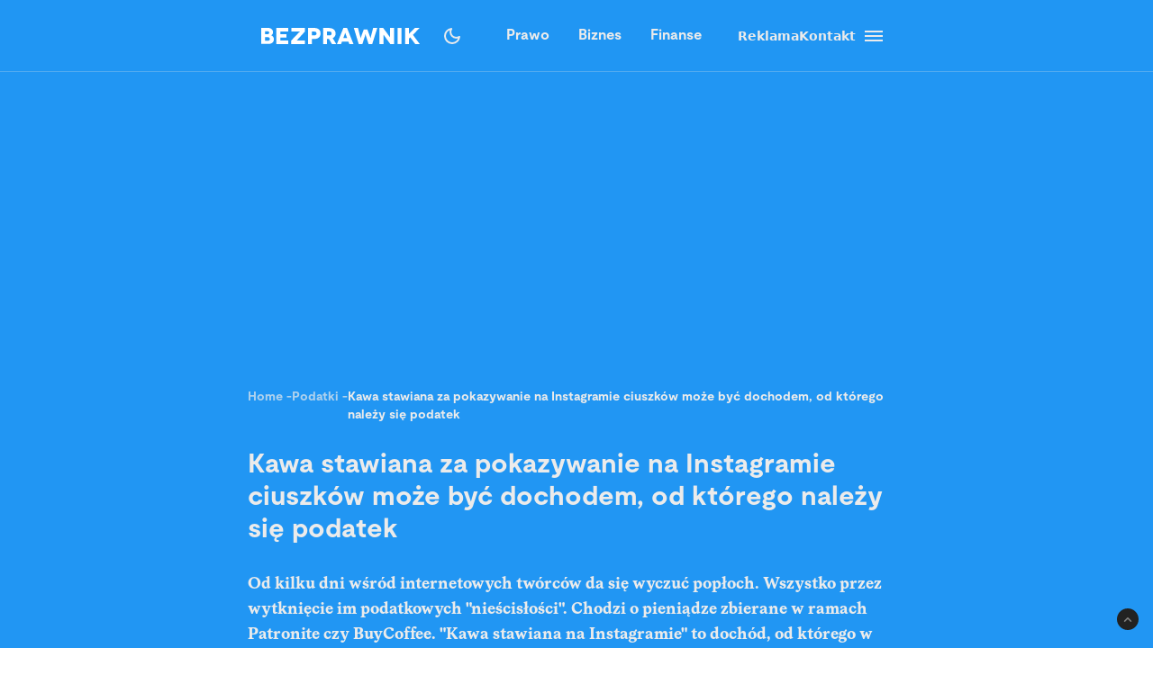

--- FILE ---
content_type: text/html; charset=utf-8
request_url: https://bezprawnik.pl/podatek-od-patronite/
body_size: 70843
content:
<!DOCTYPE html><html lang="pl" class="relative"><head><meta charSet="utf-8"/><meta name="viewport" content="width=device-width, initial-scale=1, maximum-scale=5, user-scalable=no"/><link rel="preload" href="/_next/static/media/2400ea322636c14c-s.p.otf" as="font" crossorigin="" type="font/otf"/><link rel="preload" href="/_next/static/media/24c66e387ee021e3-s.p.woff2" as="font" crossorigin="" type="font/woff2"/><link rel="preload" href="/_next/static/media/3753bfd1f5eb0aa7-s.p.otf" as="font" crossorigin="" type="font/otf"/><link rel="preload" href="/_next/static/media/56579d4e873358d0-s.p.otf" as="font" crossorigin="" type="font/otf"/><link rel="preload" href="/_next/static/media/765d5a2ace74eb91-s.p.otf" as="font" crossorigin="" type="font/otf"/><link rel="preload" href="/_next/static/media/76b5a185c759c7a4-s.p.otf" as="font" crossorigin="" type="font/otf"/><link rel="preload" href="/_next/static/media/b6e5dd0a6133c615-s.p.otf" as="font" crossorigin="" type="font/otf"/><link rel="preload" href="/_next/static/media/ec161eecb50e30c8-s.p.otf" as="font" crossorigin="" type="font/otf"/><link rel="preload" as="image" href="https://cdn.bezprawnik.pl/2022/08/podatek-od-Patronite.webp" fetchPriority="high"/><link rel="stylesheet" href="/_next/static/css/31916d022194a5fe.css" data-precedence="next"/><link rel="stylesheet" href="/_next/static/css/15c6b8ddd9000fe8.css" data-precedence="next"/><link rel="stylesheet" href="/_next/static/css/aff42e9b1b2b5237.css" data-precedence="next"/><link rel="stylesheet" href="/_next/static/css/32f06c062b3b351d.css" data-precedence="next"/><link rel="stylesheet" href="/_next/static/css/fb8d1164b3a8cf70.css" data-precedence="next"/><link rel="preload" as="script" fetchPriority="low" href="/_next/static/chunks/webpack-8eed0a8a5d7d93be.js"/><script src="/_next/static/chunks/4bd1b696-602635ee57868870.js" async=""></script><script src="/_next/static/chunks/5964-72420eabb1fa63e5.js" async=""></script><script src="/_next/static/chunks/main-app-b6051349a61871d8.js" async=""></script><script src="/_next/static/chunks/6874-d27b54d0b28e3259.js" async=""></script><script src="/_next/static/chunks/3063-fec10be7644a477d.js" async=""></script><script src="/_next/static/chunks/3637-d6f0d519daa26d3b.js" async=""></script><script src="/_next/static/chunks/8423-aebc30045feb0c59.js" async=""></script><script src="/_next/static/chunks/8257-3436f68b54ed1e34.js" async=""></script><script src="/_next/static/chunks/8361-da837ae7f221fd07.js" async=""></script><script src="/_next/static/chunks/5798-620009bafe8ae254.js" async=""></script><script src="/_next/static/chunks/app/(single)/%5Bslug%5D/page-7a046ee0dc1425bc.js" async=""></script><script src="/_next/static/chunks/903-ece13a2ff748bb0d.js" async=""></script><script src="/_next/static/chunks/app/layout-ab9c6441c5f90fba.js" async=""></script><script src="/_next/static/chunks/app/(single)/%5Bslug%5D/layout-299bf8033e3faaf7.js" async=""></script><link rel="preload" href="https://securepubads.g.doubleclick.net/tag/js/gpt.js" as="script"/><link rel="preload" href="https://www.googletagmanager.com/gtag/js?id=G-06M61ZB9Q6" as="script"/><link rel="preload" href="/_next/static/chunks/7292.b4cb51e6d0436bae.js" as="script" fetchPriority="low"/><link rel="preload" href="/_next/static/chunks/1848.9d79282ed7f6aa8f.js" as="script" fetchPriority="low"/><meta name="next-size-adjust" content=""/><link rel="alternate" type="application/atom+xml" href="https://bezprawnik.pl/api/feed-gn/"/><link rel="preconnect" href="https://securepubads.g.doubleclick.net"/><link rel="dns-prefetch" href="https://securepubads.g.doubleclick.net"/><link rel="preload" as="script" href="https://securepubads.g.doubleclick.net/tag/js/gpt.js"/><title>Wpłaty na konto Patronite a opodatkowanie</title><meta name="description" content="Na Instagramie wybuchła mini afera podatowa. Influencerzy powinni płacić podatek od Patronite czy BuyCoffee."/><meta name="keywords" content="darowizna,działalność gospodarcza,instagram,marketing,patronite,podatek dochodowy,podatek od darowizny"/><meta name="robots" content="max-snippet:-1, max-image-preview:large, max-video-preview:-1"/><meta name="script:ld+json" content="{&quot;@context&quot;:&quot;https://schema.org&quot;,&quot;@graph&quot;:[{&quot;@type&quot;:&quot;Organization&quot;,&quot;@id&quot;:&quot;https://bezprawnik.pl/#organization&quot;,&quot;name&quot;:&quot;Bezprawnik&quot;,&quot;url&quot;:&quot;https://bezprawnik.pl/&quot;,&quot;image&quot;:{&quot;@id&quot;:&quot;https://bezprawnik.pl/#logo&quot;}},{&quot;@type&quot;:&quot;WebSite&quot;,&quot;@id&quot;:&quot;https://bezprawnik.pl/#website&quot;,&quot;url&quot;:&quot;https://bezprawnik.pl/&quot;,&quot;name&quot;:&quot;Bezprawnik&quot;,&quot;description&quot;:&quot;&quot;,&quot;publisher&quot;:{&quot;@id&quot;:&quot;https://bezprawnik.pl/#organization&quot;},&quot;potentialAction&quot;:{&quot;@type&quot;:&quot;SearchAction&quot;,&quot;target&quot;:&quot;https://bezprawnik.pl/?s={search_term_string}&quot;,&quot;query-input&quot;:&quot;required name=search_term_string&quot;}},{&quot;@type&quot;:&quot;WebPage&quot;,&quot;@id&quot;:&quot;https://bezprawnik.pl/podatek-od-patronite/#webpage&quot;,&quot;url&quot;:&quot;https://bezprawnik.pl/podatek-od-patronite/&quot;,&quot;inLanguage&quot;:&quot;pl-PL&quot;,&quot;name&quot;:&quot;Kawa stawiana za pokazywanie na Instagramie ciuszków może być dochodem, od którego należy się podatek&quot;,&quot;isPartOf&quot;:{&quot;@id&quot;:&quot;https://bezprawnik.pl/#website&quot;},&quot;primaryImageOfPage&quot;:{&quot;@id&quot;:&quot;https://bezprawnik.pl/podatek-od-patronite/#primaryimage&quot;},&quot;datePublished&quot;:&quot;2022-08-30T07:59:04+0200&quot;, &quot;dateModified&quot;:&quot;2025-05-21T12:19:26+0200&quot;},{&quot;@type&quot;:&quot;ImageObject&quot;,&quot;@id&quot;:&quot;https://bezprawnik.pl/podatek-od-patronite/#primaryimage&quot;,&quot;url&quot;:&quot;https://pub-94c597c029254fadbd4461316d5ac8cc.r2.dev/2022/08/podatek-od-Patronite.jpg&quot;,&quot;width&quot;:1920,&quot;height&quot;:1080,&quot;caption&quot;:&quot;&quot;},{&quot;@type&quot;:&quot;Article&quot;,&quot;@id&quot;:&quot;https://bezprawnik.pl/podatek-od-patronite/#article&quot;,&quot;isPartOf&quot;:{&quot;@id&quot;:&quot;https://bezprawnik.pl/podatek-od-patronite/#webpage&quot;},&quot;author&quot;: {&quot;@type&quot;: &quot;Person&quot;,&quot;name&quot;: &quot;Justyna Bieniek&quot;,&quot;url&quot;: &quot;https://bezprawnik.pl/author/justyna-bieniek&quot;},&quot;headline&quot;:&quot;Kawa stawiana za pokazywanie na Instagramie ciuszków może być dochodem, od którego należy się podatek&quot;,&quot;datePublished&quot;:&quot;2022-08-30T07:59:04+0200&quot;,&quot;dateModified&quot;:&quot;2025-05-21T12:19:26+0200&quot;,&quot;mainEntityOfPage&quot;:{&quot;@id&quot;:&quot;https://bezprawnik.pl/podatek-od-patronite/#webpage&quot;},&quot;publisher&quot;:{&quot;@id&quot;:&quot;https://bezprawnik.pl/#organization&quot;},&quot;image&quot;:{&quot;@id&quot;:&quot;https://bezprawnik.pl/podatek-od-patronite/#primaryimage&quot;},&quot;keywords&quot;:&quot;darowizna,działalność gospodarcza,instagram,marketing,patronite,podatek dochodowy,podatek od darowizny&quot;,&quot;articleSection&quot;:&quot;Podatki&quot;,&quot;copyrightYear&quot;:&quot;2022&quot;,&quot;copyrightHolder&quot;:{&quot;@id&quot;:&quot;https://bezprawnik.pl/#organization&quot;}}]}"/><link rel="canonical" href="https://bezprawnik.pl/podatek-od-patronite/"/><meta property="og:title" content="Kawa stawiana za pokazywanie na Instagramie ciuszków może być dochodem, od którego należy się podatek"/><meta property="og:description" content="Na Instagramie wybuchła mini afera podatowa. Influencerzy powinni płacić podatek od Patronite czy BuyCoffee."/><meta property="og:url" content="https://bezprawnik.pl/podatek-od-patronite/"/><meta property="og:site_name" content="Bezprawnik"/><meta property="og:locale" content="pl_PL"/><meta property="og:image" content="https://pub-94c597c029254fadbd4461316d5ac8cc.r2.dev/2022/08/podatek-od-Patronite.jpg"/><meta property="og:image:width" content="1920"/><meta property="og:image:height" content="1080"/><meta property="og:image:alt" content="Kawa stawiana za pokazywanie na Instagramie ciuszków może być dochodem, od którego należy się podatek"/><meta property="og:type" content="article"/><meta property="article:published_time" content="2022-08-30 07:59:04"/><meta property="article:modified_time" content="2025-05-21 12:19:26"/><meta name="twitter:card" content="summary_large_image"/><meta name="twitter:site" content="@bezprawnik"/><meta name="twitter:creator" content="@bezprawnik"/><meta name="twitter:title" content="Wpłaty na konto Patronite a opodatkowanie"/><meta name="twitter:description" content="Na Instagramie wybuchła mini afera podatowa. Influencerzy powinni płacić podatek od Patronite czy BuyCoffee."/><meta name="twitter:image" content="https://pub-94c597c029254fadbd4461316d5ac8cc.r2.dev/2022/08/podatek-od-Patronite.jpg"/><link rel="shortcut icon" href="/favicon.ico"/><link rel="icon" href="/favicon-16x16.ico" type="image/x-icon" sizes="16x16"/><link rel="icon" href="/favicon-32x32.ico" type="image/x-icon" sizes="32x32"/><link rel="icon" href="/favicon-32x32.png" type="image/png" sizes="32x32"/><link rel="icon" href="/favicon-96x96.png" type="image/png" sizes="96x96"/><link rel="icon" href="/favicon-192x192.png" type="image/png" sizes="192x192"/><link rel="icon" href="/favicon-512x512.png" type="image/png" sizes="512x512"/><link rel="apple-touch-icon" href="/apple-touch-icon.png" sizes="180x180"/><link rel="apple-touch-icon" href="/apple-touch-icon-152x152.png" sizes="152x152"/><link rel="apple-touch-icon" href="/apple-touch-icon-144x144.png" sizes="144x144"/><link rel="apple-touch-icon" href="/apple-touch-icon-120x120.png" sizes="120x120"/><script>
              (function() {
                try {
                  function getTheme() {
                    try {
                      const storedTheme = localStorage.getItem('theme');
                      if (storedTheme) return storedTheme;
                    } catch (e) {
                      // localStorage might be blocked
                    }
                    return window.matchMedia('(prefers-color-scheme: dark)').matches ? 'dark' : 'light';
                  }
                  const theme = getTheme();
                  document.documentElement.classList.toggle('dark', theme === 'dark');
                } catch (e) {
                  // Fallback to light theme if anything fails
                  console.warn('Theme initialization failed:', e);
                }
              })();
            </script><script src="/_next/static/chunks/polyfills-42372ed130431b0a.js" noModule=""></script></head><body class="__variable_28a512 __variable_ff001f __variable_3d7c5d bg-white dark:bg-dark dark:antialiased"><div hidden=""><!--$--><!--/$--></div><!--$!--><template data-dgst="BAILOUT_TO_CLIENT_SIDE_RENDERING"></template><!--/$--><script>!function(){try{var d=document.documentElement,c=d.classList;c.remove('light','dark','system');var e=localStorage.getItem('theme');if('system'===e||(!e&&true)){var t='(prefers-color-scheme: dark)',m=window.matchMedia(t);if(m.media!==t||m.matches){c.add('dark')}else{c.add('light')}}else if(e){c.add(e|| '')}}catch(e){}}()</script><header class="hidden xl:block"><header class="antialiased fixed top-0 z-50 flex h-20 w-full justify-center border-b border-light/25 bg-accent/90 text-light backdrop-blur-md transition-colors duration-300 dark:bg-dark/90"><div class="container flex items-center justify-between"><div class="flex items-center space-x-4"><a aria-label="Back to homepage" href="/"><svg width="176" height="18" viewBox="0 0 176 18" fill="none" xmlns="http://www.w3.org/2000/svg"><path d="M0 0H7.77659H7.69984C8.50138 0 9.2347 0.127659 9.8998 0.382978C10.5649 0.638297 11.1362 0.978723 11.6137 1.40426C12.1083 1.84681 12.4835 2.35745 12.7393 2.93617C12.9951 3.53191 13.123 4.14468 13.123 4.77447C13.123 5.23404 13.0633 5.64255 12.9439 6C12.8245 6.34043 12.654 6.68085 12.4323 7.02128C12.2277 7.32766 11.9974 7.58298 11.7416 7.78723C11.4858 7.99149 11.2215 8.14468 10.9486 8.24681V8.27234C11.375 8.40851 11.7843 8.61277 12.1765 8.88511C12.5687 9.15745 12.9013 9.48936 13.1742 9.88085C13.4641 10.2723 13.6943 10.6894 13.8648 11.1319C14.0354 11.5745 14.1206 12.034 14.1206 12.5106C14.1206 13.2426 13.9927 13.9404 13.7369 14.6043C13.4811 15.2681 13.0889 15.8383 12.5602 16.3149C12.0145 16.8085 11.3494 17.1915 10.5649 17.4638C9.79748 17.7362 8.85098 17.8723 7.72542 17.8723H0V0ZM4.29759 7.02128H6.88126V6.97021C7.46109 6.97021 7.94713 6.81702 8.33937 6.51064C8.71455 6.20426 8.90214 5.80426 8.90214 5.31064C8.90214 4.81702 8.71455 4.41702 8.33937 4.11064C7.94713 3.80426 7.46109 3.65106 6.88126 3.65106H4.29759V7.02128ZM4.27201 14.3234H7.29055C8.02387 14.3234 8.58665 14.1362 8.97889 13.7617C9.38818 13.3702 9.59283 12.8851 9.59283 12.3064C9.59283 11.6766 9.37965 11.183 8.95331 10.8255C8.52696 10.4681 7.96418 10.2894 7.26497 10.2894H4.27201V14.3234Z" fill="white"></path><path d="M21.1594 13.9149H30.0359V17.9234H16.8618V0.0510632H29.8825V4.05957H21.1594V6.99574H27.9895V10.7489H21.1594V13.9149Z" fill="white"></path><path d="M48.5075 0.0510632V4.05957L40.8588 12.4085L39.1705 14.0936L39.1961 14.1191L39.2984 14.0936C39.3666 14.0936 39.469 14.0936 39.6054 14.0936C39.7418 14.0766 39.8868 14.0681 40.0403 14.0681C40.7565 14.034 41.4131 14.017 42.01 14.017H48.4819V18H33.3381V14.017L41.3193 5.64255C41.4728 5.45532 41.6519 5.2766 41.8565 5.10638C41.9929 4.98723 42.1805 4.82553 42.4193 4.62128C42.658 4.41702 42.803 4.28936 42.8542 4.2383L43.0332 4.08511L43.0076 4.05957H33.6195V0.0510632H48.5075Z" fill="white"></path><path d="M52.0099 0.0510632H58.84H58.8144C59.957 0.0510632 60.9462 0.187234 61.7818 0.459575C62.6516 0.731915 63.3934 1.14043 64.0073 1.68511C64.6213 2.21277 65.0903 2.85957 65.4143 3.62553C65.7383 4.37447 65.9003 5.22553 65.9003 6.17872C65.9003 7.13192 65.7383 7.98298 65.4143 8.73192C65.0903 9.49787 64.6213 10.1447 64.0073 10.6723C63.3934 11.217 62.6516 11.6255 61.7818 11.8979C60.9462 12.1702 59.9656 12.3064 58.84 12.3064H56.3075V17.9234H52.0099V0.0510632ZM56.3331 8.29787H58.7888H58.7633C59.633 8.29787 60.2896 8.11064 60.733 7.73617C61.1934 7.34468 61.4237 6.82553 61.4237 6.17872C61.4237 5.53192 61.1934 5.01277 60.733 4.62128C60.2896 4.24681 59.6415 4.05957 58.7888 4.05957H56.3331V8.29787Z" fill="white"></path><path d="M83.3047 17.9489H78.4955L75.1444 12.1532H72.9445V17.9489H68.6469V0.102128H75.3235C76.4661 0.102128 77.4808 0.255319 78.3676 0.561703C79.2885 0.885107 80.0474 1.30213 80.6443 1.81277C81.2753 2.35745 81.7528 2.99574 82.0768 3.72766C82.4179 4.49362 82.5884 5.32766 82.5884 6.22979C82.5884 7.4383 82.3071 8.4766 81.7443 9.34468C81.1644 10.2298 80.3629 10.9106 79.3397 11.3872L83.3047 17.9489ZM72.9956 4.05957V8.29787L75.9374 8.34894C76.2955 8.34894 76.6281 8.28085 76.9351 8.14468C77.2079 8.02553 77.4382 7.85532 77.6258 7.63404C77.8133 7.42979 77.9413 7.2 78.0095 6.94468C78.0947 6.65532 78.1374 6.40851 78.1374 6.20426C78.1374 5.93191 78.1033 5.68511 78.0351 5.46383C77.9498 5.20851 77.8219 4.97872 77.6513 4.77447C77.4637 4.55319 77.2335 4.38298 76.9607 4.26383C76.6537 4.12766 76.3211 4.05957 75.963 4.05957H72.9956Z" fill="white"></path><path d="M97.8011 17.9234L96.7778 15.1404H89.6919L88.6687 17.9234H84.0641L91.2012 0.0765948H95.2686L102.431 17.9234H97.8011ZM91.1245 11.3617H95.4476L94.1174 7.91489C94.0151 7.65957 93.9128 7.37872 93.8105 7.07234C93.7934 7.02128 93.7081 6.74043 93.5546 6.22979C93.5376 6.1617 93.5035 6.05106 93.4523 5.89787C93.4012 5.74468 93.3671 5.63404 93.35 5.56596L93.2733 5.28511H93.2477L93.1709 5.54043C93.1539 5.60851 93.1198 5.71915 93.0686 5.87234C93.0174 6.00851 92.9833 6.11915 92.9663 6.20426C92.8128 6.71489 92.7275 6.99574 92.7105 7.04681C92.6082 7.35319 92.5058 7.63404 92.4035 7.88936L91.1245 11.3617Z" fill="white"></path><path d="M124.271 0.0510632H128.85L123.222 17.9489H119.18L116.52 9.72766C116.213 8.75745 116.017 8.03404 115.932 7.55745C115.829 6.99574 115.77 6.71489 115.752 6.71489H115.727C115.71 6.71489 115.65 6.99574 115.548 7.55745C115.463 8.03404 115.266 8.75745 114.959 9.72766L112.299 17.9489H108.257L102.834 0.102128H107.413L109.613 8.52766C109.835 9.37872 110.014 10.0681 110.15 10.5957C110.27 11.1234 110.346 11.3872 110.38 11.3872H110.406C110.423 11.3872 110.508 11.1149 110.662 10.5702C110.815 10.0255 111.046 9.33617 111.353 8.50213L113.834 1.7617H117.85L120.331 8.50213C120.638 9.33617 120.869 10.0255 121.022 10.5702C121.176 11.0979 121.261 11.3617 121.278 11.3617H121.303C121.321 11.3617 121.397 11.0894 121.534 10.5447C121.653 10.017 121.832 9.32766 122.071 8.4766L124.271 0.0510632Z" fill="white"></path><path d="M143.118 0.0510632H147.416V18H143.374L139.716 13.0468C139.307 12.4851 138.872 11.8723 138.412 11.2085C137.951 10.5447 137.516 9.93192 137.107 9.37021C136.97 9.18298 136.783 8.92766 136.544 8.60426C136.322 8.28085 136.169 8.05957 136.084 7.94043L135.674 7.37872H135.649V17.9489H131.351V0.102128H135.393L139.205 5.20851C139.665 5.8383 140.023 6.33191 140.279 6.68936C140.381 6.84255 140.577 7.1234 140.867 7.53192C141.174 7.94043 141.404 8.25532 141.558 8.4766C141.882 8.95319 142.24 9.44681 142.632 9.95745L143.093 10.5702H143.118V0.0510632Z" fill="white"></path><path d="M155.709 17.9234H151.411V0.0510632H155.709V17.9234Z" fill="white"></path><path d="M176 17.9234H170.935L165.435 10.4681L163.926 11.9745V17.8979H159.628V0.0255316H163.926V6.76596H163.951L164.463 6.25532C164.514 6.20426 164.617 6.10213 164.77 5.94894C164.923 5.77872 165.06 5.63404 165.179 5.51489L166.33 4.36596L170.679 0.0510632H175.949L168.351 7.65957L176 17.9234Z" fill="white"></path></svg></a></div><div class="flex p-1 font-moderat text-[16px] font-bold"><div class="relative flex items-center"><div class="absolute rounded-3xl bg-light/30 dark:bg-[#5E5E5E80]/50 pointer-events-none" style="transform:translateX(0px);width:0px;height:36px;opacity:0"></div><div class="relative"><a class="px-4 py-2.5 block transition-opacity duration-200" href="/kategorie/prawo/">Prawo</a></div><div class="relative"><a class="px-4 py-2.5 block transition-opacity duration-200" href="/firma/">Biznes</a></div><div class="relative"><a class="px-4 py-2.5 block transition-opacity duration-200" href="/finanse/">Finanse</a></div></div></div><div class="flex gap-4 text-sm font-bold items-center"><a href="/reklama/"><span>Reklama</span></a><a href="/kontakt-z-redakcja-serwisu/"><span>Kontakt</span></a><div class="flex h-10 w-10 cursor-pointer flex-col items-center justify-center rounded-full transition-all duration-200 hover:bg-light/20 "><div class="relative h-5 w-5"><span class="absolute h-0.5 w-full bg-light transition-all duration-200 top-1"></span><span class="absolute top-1/2 h-0.5 w-full -translate-y-1/2 bg-light transition-all duration-200 opacity-100"></span><span class="absolute h-0.5 w-full bg-light transition-all duration-200 bottom-1"></span></div></div><div class="fixed inset-0 z-50 h-screen w-screen bg-dark/50 dark:bg-light/50 transition-opacity duration-200 pointer-events-none opacity-0"><div class="fixed right-0 h-screen w-[350px] transform overflow-auto bg-white pt-6 text-right text-black shadow-xl transition-transform duration-200 ease-out dark:bg-dark dark:text-light translate-x-full"><div class="absolute right-2 top-5 flex h-10 w-10 cursor-pointer items-center justify-center rounded-full transition-all duration-200 hover:bg-light/20"><div class="relative h-5 w-5"><span class="absolute left-0 top-1/2 h-0.5 w-full -translate-y-1/2 rotate-45 transform bg-black transition-all duration-200 dark:bg-light"></span><span class="absolute left-0 top-1/2 h-0.5 w-full -translate-y-1/2 -rotate-45 transform bg-black transition-all duration-200 dark:bg-light"></span></div></div><div class="mt-10 flex flex-col text-sm font-bold"><div class="flex flex-col"><div class="flex w-full items-center justify-between"><div class="flex w-full cursor-pointer flex-row items-center justify-between px-4 py-3 transition-colors duration-200 hover:bg-dark/5 dark:hover:bg-light/10"><a href="/kategorie/prawo/">Prawo</a><div class="transform transition-transform duration-200 rotate-90 invert dark:invert-0"><svg width="24" height="24" viewBox="0 0 24 24" fill="none" xmlns="http://www.w3.org/2000/svg"><path d="M12.5998 12L8.6998 8.10005C8.51647 7.91672 8.4248 7.68338 8.4248 7.40005C8.4248 7.11672 8.51647 6.88338 8.6998 6.70005C8.88314 6.51672 9.11647 6.42505 9.3998 6.42505C9.68314 6.42505 9.91647 6.51672 10.0998 6.70005L14.6998 11.3C14.7998 11.4 14.8706 11.5084 14.9123 11.625C14.954 11.7417 14.9748 11.8667 14.9748 12C14.9748 12.1334 14.954 12.2584 14.9123 12.375C14.8706 12.4917 14.7998 12.6 14.6998 12.7L10.0998 17.3C9.91647 17.4834 9.68314 17.575 9.3998 17.575C9.11647 17.575 8.88314 17.4834 8.6998 17.3C8.51647 17.1167 8.4248 16.8834 8.4248 16.6C8.4248 16.3167 8.51647 16.0834 8.6998 15.9L12.5998 12Z" fill="#EBEBEB"></path></svg></div></div></div><div class="overflow-hidden transition-all duration-200 ease-out max-h-0 opacity-0"><div class="ml-4 flex flex-col border-l border-dark/10 dark:border-light/10"><a class="py-3 pl-8 pr-4 text-left transition-colors duration-200 hover:bg-dark/5 dark:hover:bg-light/10" href="/tag/rozwod/">Rozwód</a><a class="py-3 pl-8 pr-4 text-left transition-colors duration-200 hover:bg-dark/5 dark:hover:bg-light/10" href="/tag/sad-najwyzszy/">Sąd Najwyższy</a><a class="py-3 pl-8 pr-4 text-left transition-colors duration-200 hover:bg-dark/5 dark:hover:bg-light/10" href="/kategorie/rodzina/">Prawo rodzinne</a><a class="py-3 pl-8 pr-4 text-left transition-colors duration-200 hover:bg-dark/5 dark:hover:bg-light/10" href="/kategorie/karne/">Prawo karne</a><a class="py-3 pl-8 pr-4 text-left transition-colors duration-200 hover:bg-dark/5 dark:hover:bg-light/10" href="/tag/policja/">Policja</a><a class="py-3 pl-8 pr-4 text-left transition-colors duration-200 hover:bg-dark/5 dark:hover:bg-light/10" href="/tag/mandat/">Mandat</a><a class="py-3 pl-8 pr-4 text-left transition-colors duration-200 hover:bg-dark/5 dark:hover:bg-light/10" href="/tag/wykroczenia/">Wykroczenia</a><a class="py-3 pl-8 pr-4 text-left transition-colors duration-200 hover:bg-dark/5 dark:hover:bg-light/10" href="/tag/prawo-budowlane/">Prawo budowlane</a></div></div></div><div class="flex flex-col"><div class="flex w-full items-center justify-between"><div class="flex w-full cursor-pointer flex-row items-center justify-between px-4 py-3 transition-colors duration-200 hover:bg-dark/5 dark:hover:bg-light/10"><a href="/kategorie/biznes/">Biznes</a><div class="transform transition-transform duration-200 rotate-90 invert dark:invert-0"><svg width="24" height="24" viewBox="0 0 24 24" fill="none" xmlns="http://www.w3.org/2000/svg"><path d="M12.5998 12L8.6998 8.10005C8.51647 7.91672 8.4248 7.68338 8.4248 7.40005C8.4248 7.11672 8.51647 6.88338 8.6998 6.70005C8.88314 6.51672 9.11647 6.42505 9.3998 6.42505C9.68314 6.42505 9.91647 6.51672 10.0998 6.70005L14.6998 11.3C14.7998 11.4 14.8706 11.5084 14.9123 11.625C14.954 11.7417 14.9748 11.8667 14.9748 12C14.9748 12.1334 14.954 12.2584 14.9123 12.375C14.8706 12.4917 14.7998 12.6 14.6998 12.7L10.0998 17.3C9.91647 17.4834 9.68314 17.575 9.3998 17.575C9.11647 17.575 8.88314 17.4834 8.6998 17.3C8.51647 17.1167 8.4248 16.8834 8.4248 16.6C8.4248 16.3167 8.51647 16.0834 8.6998 15.9L12.5998 12Z" fill="#EBEBEB"></path></svg></div></div></div><div class="overflow-hidden transition-all duration-200 ease-out max-h-0 opacity-0"><div class="ml-4 flex flex-col border-l border-dark/10 dark:border-light/10"><a class="py-3 pl-8 pr-4 text-left transition-colors duration-200 hover:bg-dark/5 dark:hover:bg-light/10" href="/kategorie/gospodarka/">Gospodarka</a><a class="py-3 pl-8 pr-4 text-left transition-colors duration-200 hover:bg-dark/5 dark:hover:bg-light/10" href="/kategorie/energetyka/">Energetyka</a><a class="py-3 pl-8 pr-4 text-left transition-colors duration-200 hover:bg-dark/5 dark:hover:bg-light/10" href="/kategorie/srodowisko/">Środowisko</a><a class="py-3 pl-8 pr-4 text-left transition-colors duration-200 hover:bg-dark/5 dark:hover:bg-light/10" href="/tag/inflacja/">Inflacja</a><a class="py-3 pl-8 pr-4 text-left transition-colors duration-200 hover:bg-dark/5 dark:hover:bg-light/10" href="/tag/zakaz-handlu-w-niedziele/">Zakaz handlu w niedziele</a><a class="py-3 pl-8 pr-4 text-left transition-colors duration-200 hover:bg-dark/5 dark:hover:bg-light/10" href="/tag/wegiel/">Węgiel</a></div></div></div><div class="flex flex-col"><div class="flex w-full items-center justify-between"><div class="flex w-full cursor-pointer flex-row items-center justify-between px-4 py-3 transition-colors duration-200 hover:bg-dark/5 dark:hover:bg-light/10"><a href="/kategorie/finanse/">Finanse</a><div class="transform transition-transform duration-200 rotate-90 invert dark:invert-0"><svg width="24" height="24" viewBox="0 0 24 24" fill="none" xmlns="http://www.w3.org/2000/svg"><path d="M12.5998 12L8.6998 8.10005C8.51647 7.91672 8.4248 7.68338 8.4248 7.40005C8.4248 7.11672 8.51647 6.88338 8.6998 6.70005C8.88314 6.51672 9.11647 6.42505 9.3998 6.42505C9.68314 6.42505 9.91647 6.51672 10.0998 6.70005L14.6998 11.3C14.7998 11.4 14.8706 11.5084 14.9123 11.625C14.954 11.7417 14.9748 11.8667 14.9748 12C14.9748 12.1334 14.954 12.2584 14.9123 12.375C14.8706 12.4917 14.7998 12.6 14.6998 12.7L10.0998 17.3C9.91647 17.4834 9.68314 17.575 9.3998 17.575C9.11647 17.575 8.88314 17.4834 8.6998 17.3C8.51647 17.1167 8.4248 16.8834 8.4248 16.6C8.4248 16.3167 8.51647 16.0834 8.6998 15.9L12.5998 12Z" fill="#EBEBEB"></path></svg></div></div></div><div class="overflow-hidden transition-all duration-200 ease-out max-h-0 opacity-0"><div class="ml-4 flex flex-col border-l border-dark/10 dark:border-light/10"><a class="py-3 pl-8 pr-4 text-left transition-colors duration-200 hover:bg-dark/5 dark:hover:bg-light/10" href="/tag/konto-oszczednosciowe/">konto oszczędnościowe</a><a class="py-3 pl-8 pr-4 text-left transition-colors duration-200 hover:bg-dark/5 dark:hover:bg-light/10" href="/tag/lokata/">Lokata</a><a class="py-3 pl-8 pr-4 text-left transition-colors duration-200 hover:bg-dark/5 dark:hover:bg-light/10" href="/tag/NBP/">NBP</a><a class="py-3 pl-8 pr-4 text-left transition-colors duration-200 hover:bg-dark/5 dark:hover:bg-light/10" href="/tag/konto-firmowe/">Konto firmowe</a><a class="py-3 pl-8 pr-4 text-left transition-colors duration-200 hover:bg-dark/5 dark:hover:bg-light/10" href="/tag/citi-handlowy/">Citi Handlowy</a><a class="py-3 pl-8 pr-4 text-left transition-colors duration-200 hover:bg-dark/5 dark:hover:bg-light/10" href="/tag/bank-pekao/">Bank Pekao</a><a class="py-3 pl-8 pr-4 text-left transition-colors duration-200 hover:bg-dark/5 dark:hover:bg-light/10" href="/tag/pko-bp/">PKO BP</a><a class="py-3 pl-8 pr-4 text-left transition-colors duration-200 hover:bg-dark/5 dark:hover:bg-light/10" href="/tag/mBank/">mBank</a><a class="py-3 pl-8 pr-4 text-left transition-colors duration-200 hover:bg-dark/5 dark:hover:bg-light/10" href="/tag/ing/">ING</a><a class="py-3 pl-8 pr-4 text-left transition-colors duration-200 hover:bg-dark/5 dark:hover:bg-light/10" href="/tag/revolut/">Revolut</a><a class="py-3 pl-8 pr-4 text-left transition-colors duration-200 hover:bg-dark/5 dark:hover:bg-light/10" href="/tag/bank/">Bank</a><a class="py-3 pl-8 pr-4 text-left transition-colors duration-200 hover:bg-dark/5 dark:hover:bg-light/10" href="/tag/stopy-procentowe/">Stopy procentowe</a></div></div></div><div class="flex flex-col"><div class="flex w-full items-center justify-between"><div class="flex w-full cursor-pointer flex-row items-center justify-between px-4 py-3 transition-colors duration-200 hover:bg-dark/5 dark:hover:bg-light/10"><a href="/kategorie/firma/">Firma</a><div class="transform transition-transform duration-200 rotate-90 invert dark:invert-0"><svg width="24" height="24" viewBox="0 0 24 24" fill="none" xmlns="http://www.w3.org/2000/svg"><path d="M12.5998 12L8.6998 8.10005C8.51647 7.91672 8.4248 7.68338 8.4248 7.40005C8.4248 7.11672 8.51647 6.88338 8.6998 6.70005C8.88314 6.51672 9.11647 6.42505 9.3998 6.42505C9.68314 6.42505 9.91647 6.51672 10.0998 6.70005L14.6998 11.3C14.7998 11.4 14.8706 11.5084 14.9123 11.625C14.954 11.7417 14.9748 11.8667 14.9748 12C14.9748 12.1334 14.954 12.2584 14.9123 12.375C14.8706 12.4917 14.7998 12.6 14.6998 12.7L10.0998 17.3C9.91647 17.4834 9.68314 17.575 9.3998 17.575C9.11647 17.575 8.88314 17.4834 8.6998 17.3C8.51647 17.1167 8.4248 16.8834 8.4248 16.6C8.4248 16.3167 8.51647 16.0834 8.6998 15.9L12.5998 12Z" fill="#EBEBEB"></path></svg></div></div></div><div class="overflow-hidden transition-all duration-200 ease-out max-h-0 opacity-0"><div class="ml-4 flex flex-col border-l border-dark/10 dark:border-light/10"><a class="py-3 pl-8 pr-4 text-left transition-colors duration-200 hover:bg-dark/5 dark:hover:bg-light/10" href="/kategorie/zakupy-firmowe/">Zakupy firmowe</a><a class="py-3 pl-8 pr-4 text-left transition-colors duration-200 hover:bg-dark/5 dark:hover:bg-light/10" href="/kategorie/firmowy-lifestyle/">Firmowy lifestyle</a><a class="py-3 pl-8 pr-4 text-left transition-colors duration-200 hover:bg-dark/5 dark:hover:bg-light/10" href="/tag/leasing/">Leasing</a><a class="py-3 pl-8 pr-4 text-left transition-colors duration-200 hover:bg-dark/5 dark:hover:bg-light/10" href="/tag/faktoring/">Faktoring</a><a class="py-3 pl-8 pr-4 text-left transition-colors duration-200 hover:bg-dark/5 dark:hover:bg-light/10" href="/tag/cit/">CIT</a><a class="py-3 pl-8 pr-4 text-left transition-colors duration-200 hover:bg-dark/5 dark:hover:bg-light/10" href="/tag/vat/">VAT</a><a class="py-3 pl-8 pr-4 text-left transition-colors duration-200 hover:bg-dark/5 dark:hover:bg-light/10" href="/tag/zus/">ZUS</a><a class="py-3 pl-8 pr-4 text-left transition-colors duration-200 hover:bg-dark/5 dark:hover:bg-light/10" href="/tag/ksiegowosc/">Księgowość</a><a class="py-3 pl-8 pr-4 text-left transition-colors duration-200 hover:bg-dark/5 dark:hover:bg-light/10" href="/tag/polski-lad/">Polski ład</a></div></div></div><div class="flex flex-col"><div class="flex w-full items-center justify-between"><div class="flex w-full cursor-pointer flex-row items-center justify-between px-4 py-3 transition-colors duration-200 hover:bg-dark/5 dark:hover:bg-light/10"><a href="/ecommerce/">eCommerce</a><div class="transform transition-transform duration-200 rotate-90 invert dark:invert-0"><svg width="24" height="24" viewBox="0 0 24 24" fill="none" xmlns="http://www.w3.org/2000/svg"><path d="M12.5998 12L8.6998 8.10005C8.51647 7.91672 8.4248 7.68338 8.4248 7.40005C8.4248 7.11672 8.51647 6.88338 8.6998 6.70005C8.88314 6.51672 9.11647 6.42505 9.3998 6.42505C9.68314 6.42505 9.91647 6.51672 10.0998 6.70005L14.6998 11.3C14.7998 11.4 14.8706 11.5084 14.9123 11.625C14.954 11.7417 14.9748 11.8667 14.9748 12C14.9748 12.1334 14.954 12.2584 14.9123 12.375C14.8706 12.4917 14.7998 12.6 14.6998 12.7L10.0998 17.3C9.91647 17.4834 9.68314 17.575 9.3998 17.575C9.11647 17.575 8.88314 17.4834 8.6998 17.3C8.51647 17.1167 8.4248 16.8834 8.4248 16.6C8.4248 16.3167 8.51647 16.0834 8.6998 15.9L12.5998 12Z" fill="#EBEBEB"></path></svg></div></div></div><div class="overflow-hidden transition-all duration-200 ease-out max-h-0 opacity-0"><div class="ml-4 flex flex-col border-l border-dark/10 dark:border-light/10"><a class="py-3 pl-8 pr-4 text-left transition-colors duration-200 hover:bg-dark/5 dark:hover:bg-light/10" href="/tag/allegro/">Allegro</a><a class="py-3 pl-8 pr-4 text-left transition-colors duration-200 hover:bg-dark/5 dark:hover:bg-light/10" href="/tag/amazon/">Amazon</a><a class="py-3 pl-8 pr-4 text-left transition-colors duration-200 hover:bg-dark/5 dark:hover:bg-light/10" href="/tag/ebay/">eBay</a><a class="py-3 pl-8 pr-4 text-left transition-colors duration-200 hover:bg-dark/5 dark:hover:bg-light/10" href="/tag/inpost/">InPost</a><a class="py-3 pl-8 pr-4 text-left transition-colors duration-200 hover:bg-dark/5 dark:hover:bg-light/10" href="/tag/fedex/">Fedex</a><a class="py-3 pl-8 pr-4 text-left transition-colors duration-200 hover:bg-dark/5 dark:hover:bg-light/10" href="/tag/poczta-polska/">Poczta Polska</a><a class="py-3 pl-8 pr-4 text-left transition-colors duration-200 hover:bg-dark/5 dark:hover:bg-light/10" href="/tag/kurier/">Kurierzy</a></div></div></div><div class="flex flex-col"><div class="flex w-full items-center justify-between"><div class="flex w-full cursor-pointer flex-row items-center justify-between px-4 py-3 transition-colors duration-200 hover:bg-dark/5 dark:hover:bg-light/10"><a href="/kategorie/podatki/">Podatki</a><div class="transform transition-transform duration-200 rotate-90 invert dark:invert-0"><svg width="24" height="24" viewBox="0 0 24 24" fill="none" xmlns="http://www.w3.org/2000/svg"><path d="M12.5998 12L8.6998 8.10005C8.51647 7.91672 8.4248 7.68338 8.4248 7.40005C8.4248 7.11672 8.51647 6.88338 8.6998 6.70005C8.88314 6.51672 9.11647 6.42505 9.3998 6.42505C9.68314 6.42505 9.91647 6.51672 10.0998 6.70005L14.6998 11.3C14.7998 11.4 14.8706 11.5084 14.9123 11.625C14.954 11.7417 14.9748 11.8667 14.9748 12C14.9748 12.1334 14.954 12.2584 14.9123 12.375C14.8706 12.4917 14.7998 12.6 14.6998 12.7L10.0998 17.3C9.91647 17.4834 9.68314 17.575 9.3998 17.575C9.11647 17.575 8.88314 17.4834 8.6998 17.3C8.51647 17.1167 8.4248 16.8834 8.4248 16.6C8.4248 16.3167 8.51647 16.0834 8.6998 15.9L12.5998 12Z" fill="#EBEBEB"></path></svg></div></div></div><div class="overflow-hidden transition-all duration-200 ease-out max-h-0 opacity-0"><div class="ml-4 flex flex-col border-l border-dark/10 dark:border-light/10"><a class="py-3 pl-8 pr-4 text-left transition-colors duration-200 hover:bg-dark/5 dark:hover:bg-light/10" href="/tag/pit/">PIT</a><a class="py-3 pl-8 pr-4 text-left transition-colors duration-200 hover:bg-dark/5 dark:hover:bg-light/10" href="/tag/cit/">CIT</a><a class="py-3 pl-8 pr-4 text-left transition-colors duration-200 hover:bg-dark/5 dark:hover:bg-light/10" href="/tag/vat/">VAT</a><a class="py-3 pl-8 pr-4 text-left transition-colors duration-200 hover:bg-dark/5 dark:hover:bg-light/10" href="/tag/zus/">ZUS</a><a class="py-3 pl-8 pr-4 text-left transition-colors duration-200 hover:bg-dark/5 dark:hover:bg-light/10" href="/tag/abonament-rtv/">Abonament RTV</a><a class="py-3 pl-8 pr-4 text-left transition-colors duration-200 hover:bg-dark/5 dark:hover:bg-light/10" href="/tag/podatek-katastralny/">Podatek katastralny</a><a class="py-3 pl-8 pr-4 text-left transition-colors duration-200 hover:bg-dark/5 dark:hover:bg-light/10" href="/tag/urzad-skarbowy/">Urząd skarbowy</a></div></div></div><div class="flex flex-col"><div class="flex w-full items-center justify-between"><div class="flex w-full cursor-pointer flex-row items-center justify-between px-4 py-3 transition-colors duration-200 hover:bg-dark/5 dark:hover:bg-light/10"><a href="/kategorie/praca/">Praca</a><div class="transform transition-transform duration-200 rotate-90 invert dark:invert-0"><svg width="24" height="24" viewBox="0 0 24 24" fill="none" xmlns="http://www.w3.org/2000/svg"><path d="M12.5998 12L8.6998 8.10005C8.51647 7.91672 8.4248 7.68338 8.4248 7.40005C8.4248 7.11672 8.51647 6.88338 8.6998 6.70005C8.88314 6.51672 9.11647 6.42505 9.3998 6.42505C9.68314 6.42505 9.91647 6.51672 10.0998 6.70005L14.6998 11.3C14.7998 11.4 14.8706 11.5084 14.9123 11.625C14.954 11.7417 14.9748 11.8667 14.9748 12C14.9748 12.1334 14.954 12.2584 14.9123 12.375C14.8706 12.4917 14.7998 12.6 14.6998 12.7L10.0998 17.3C9.91647 17.4834 9.68314 17.575 9.3998 17.575C9.11647 17.575 8.88314 17.4834 8.6998 17.3C8.51647 17.1167 8.4248 16.8834 8.4248 16.6C8.4248 16.3167 8.51647 16.0834 8.6998 15.9L12.5998 12Z" fill="#EBEBEB"></path></svg></div></div></div><div class="overflow-hidden transition-all duration-200 ease-out max-h-0 opacity-0"><div class="ml-4 flex flex-col border-l border-dark/10 dark:border-light/10"><a class="py-3 pl-8 pr-4 text-left transition-colors duration-200 hover:bg-dark/5 dark:hover:bg-light/10" href="/tag/kodeks-pracy/">Kodeks Pracy</a><a class="py-3 pl-8 pr-4 text-left transition-colors duration-200 hover:bg-dark/5 dark:hover:bg-light/10" href="/tag/prawo-pracy/">Prawo pracy</a><a class="py-3 pl-8 pr-4 text-left transition-colors duration-200 hover:bg-dark/5 dark:hover:bg-light/10" href="/tag/umowa-o-prace/">Umowa o pracę</a><a class="py-3 pl-8 pr-4 text-left transition-colors duration-200 hover:bg-dark/5 dark:hover:bg-light/10" href="/tag/l4/">L4</a></div></div></div><div class="flex flex-col"><div class="flex w-full items-center justify-between"><div class="flex w-full cursor-pointer flex-row items-center justify-between px-4 py-3 transition-colors duration-200 hover:bg-dark/5 dark:hover:bg-light/10"><a href="/kategorie/nieruchomosci/">Nieruchomości</a><div class="transform transition-transform duration-200 rotate-90 invert dark:invert-0"><svg width="24" height="24" viewBox="0 0 24 24" fill="none" xmlns="http://www.w3.org/2000/svg"><path d="M12.5998 12L8.6998 8.10005C8.51647 7.91672 8.4248 7.68338 8.4248 7.40005C8.4248 7.11672 8.51647 6.88338 8.6998 6.70005C8.88314 6.51672 9.11647 6.42505 9.3998 6.42505C9.68314 6.42505 9.91647 6.51672 10.0998 6.70005L14.6998 11.3C14.7998 11.4 14.8706 11.5084 14.9123 11.625C14.954 11.7417 14.9748 11.8667 14.9748 12C14.9748 12.1334 14.954 12.2584 14.9123 12.375C14.8706 12.4917 14.7998 12.6 14.6998 12.7L10.0998 17.3C9.91647 17.4834 9.68314 17.575 9.3998 17.575C9.11647 17.575 8.88314 17.4834 8.6998 17.3C8.51647 17.1167 8.4248 16.8834 8.4248 16.6C8.4248 16.3167 8.51647 16.0834 8.6998 15.9L12.5998 12Z" fill="#EBEBEB"></path></svg></div></div></div><div class="overflow-hidden transition-all duration-200 ease-out max-h-0 opacity-0"><div class="ml-4 flex flex-col border-l border-dark/10 dark:border-light/10"><a class="py-3 pl-8 pr-4 text-left transition-colors duration-200 hover:bg-dark/5 dark:hover:bg-light/10" href="/tag/podatek-katastralny/">Podatek kastralny</a><a class="py-3 pl-8 pr-4 text-left transition-colors duration-200 hover:bg-dark/5 dark:hover:bg-light/10" href="/tag/kredyt-hipoteczny/">Kredyt hipoteczny</a><a class="py-3 pl-8 pr-4 text-left transition-colors duration-200 hover:bg-dark/5 dark:hover:bg-light/10" href="/tag/stopy-procentowe/">Stopy procentowe</a><a class="py-3 pl-8 pr-4 text-left transition-colors duration-200 hover:bg-dark/5 dark:hover:bg-light/10" href="/tag/rynek-nieruchomosci/">Rynek nieruchomości</a><a class="py-3 pl-8 pr-4 text-left transition-colors duration-200 hover:bg-dark/5 dark:hover:bg-light/10" href="/tag/ceny-mieszkan/">Ceny mieszkań</a></div></div></div><div class="flex flex-col"><div class="flex w-full items-center justify-between"><div class="flex w-full cursor-pointer flex-row items-center justify-between px-4 py-3 transition-colors duration-200 hover:bg-dark/5 dark:hover:bg-light/10"><a href="/kategorie/panstwo/">Państwo</a><div class="transform transition-transform duration-200 rotate-90 invert dark:invert-0"><svg width="24" height="24" viewBox="0 0 24 24" fill="none" xmlns="http://www.w3.org/2000/svg"><path d="M12.5998 12L8.6998 8.10005C8.51647 7.91672 8.4248 7.68338 8.4248 7.40005C8.4248 7.11672 8.51647 6.88338 8.6998 6.70005C8.88314 6.51672 9.11647 6.42505 9.3998 6.42505C9.68314 6.42505 9.91647 6.51672 10.0998 6.70005L14.6998 11.3C14.7998 11.4 14.8706 11.5084 14.9123 11.625C14.954 11.7417 14.9748 11.8667 14.9748 12C14.9748 12.1334 14.954 12.2584 14.9123 12.375C14.8706 12.4917 14.7998 12.6 14.6998 12.7L10.0998 17.3C9.91647 17.4834 9.68314 17.575 9.3998 17.575C9.11647 17.575 8.88314 17.4834 8.6998 17.3C8.51647 17.1167 8.4248 16.8834 8.4248 16.6C8.4248 16.3167 8.51647 16.0834 8.6998 15.9L12.5998 12Z" fill="#EBEBEB"></path></svg></div></div></div><div class="overflow-hidden transition-all duration-200 ease-out max-h-0 opacity-0"><div class="ml-4 flex flex-col border-l border-dark/10 dark:border-light/10"><a class="py-3 pl-8 pr-4 text-left transition-colors duration-200 hover:bg-dark/5 dark:hover:bg-light/10" href="/kategorie/samorzady/">Samorządy</a><a class="py-3 pl-8 pr-4 text-left transition-colors duration-200 hover:bg-dark/5 dark:hover:bg-light/10" href="/kategorie/gospodarka/">Gospodarka</a><a class="py-3 pl-8 pr-4 text-left transition-colors duration-200 hover:bg-dark/5 dark:hover:bg-light/10" href="/tag/polityka/">Polityka</a><a class="py-3 pl-8 pr-4 text-left transition-colors duration-200 hover:bg-dark/5 dark:hover:bg-light/10" href="/kategorie/edukacja/">Edukacja</a><a class="py-3 pl-8 pr-4 text-left transition-colors duration-200 hover:bg-dark/5 dark:hover:bg-light/10" href="/tag/500-plus/">500 Plus</a><a class="py-3 pl-8 pr-4 text-left transition-colors duration-200 hover:bg-dark/5 dark:hover:bg-light/10" href="/tag/gus/">GUS</a><a class="py-3 pl-8 pr-4 text-left transition-colors duration-200 hover:bg-dark/5 dark:hover:bg-light/10" href="/kategorie/zdrowie/">Zdrowie</a><a class="py-3 pl-8 pr-4 text-left transition-colors duration-200 hover:bg-dark/5 dark:hover:bg-light/10" href="/tag/ministerstwo-zdrowia/">Ministerstwo zdrowia</a><a class="py-3 pl-8 pr-4 text-left transition-colors duration-200 hover:bg-dark/5 dark:hover:bg-light/10" href="/tag/unia-europejska/">Unia Europejska</a><a class="py-3 pl-8 pr-4 text-left transition-colors duration-200 hover:bg-dark/5 dark:hover:bg-light/10" href="/kategorie/zagranica/">Zagranica</a></div></div></div><div class="flex flex-col"><div class="flex w-full items-center justify-between"><div class="flex w-full cursor-pointer flex-row items-center justify-between px-4 py-3 transition-colors duration-200 hover:bg-dark/5 dark:hover:bg-light/10"><a href="/kategorie/zakupy/">Zakupy</a><div class="transform transition-transform duration-200 rotate-90 invert dark:invert-0"><svg width="24" height="24" viewBox="0 0 24 24" fill="none" xmlns="http://www.w3.org/2000/svg"><path d="M12.5998 12L8.6998 8.10005C8.51647 7.91672 8.4248 7.68338 8.4248 7.40005C8.4248 7.11672 8.51647 6.88338 8.6998 6.70005C8.88314 6.51672 9.11647 6.42505 9.3998 6.42505C9.68314 6.42505 9.91647 6.51672 10.0998 6.70005L14.6998 11.3C14.7998 11.4 14.8706 11.5084 14.9123 11.625C14.954 11.7417 14.9748 11.8667 14.9748 12C14.9748 12.1334 14.954 12.2584 14.9123 12.375C14.8706 12.4917 14.7998 12.6 14.6998 12.7L10.0998 17.3C9.91647 17.4834 9.68314 17.575 9.3998 17.575C9.11647 17.575 8.88314 17.4834 8.6998 17.3C8.51647 17.1167 8.4248 16.8834 8.4248 16.6C8.4248 16.3167 8.51647 16.0834 8.6998 15.9L12.5998 12Z" fill="#EBEBEB"></path></svg></div></div></div><div class="overflow-hidden transition-all duration-200 ease-out max-h-0 opacity-0"><div class="ml-4 flex flex-col border-l border-dark/10 dark:border-light/10"><a class="py-3 pl-8 pr-4 text-left transition-colors duration-200 hover:bg-dark/5 dark:hover:bg-light/10" href="/tag/biedronka/">Biedronka</a><a class="py-3 pl-8 pr-4 text-left transition-colors duration-200 hover:bg-dark/5 dark:hover:bg-light/10" href="/tag/lidl/">Lidl</a><a class="py-3 pl-8 pr-4 text-left transition-colors duration-200 hover:bg-dark/5 dark:hover:bg-light/10" href="/tag/zabka/">Żabka</a><a class="py-3 pl-8 pr-4 text-left transition-colors duration-200 hover:bg-dark/5 dark:hover:bg-light/10" href="/tag/glovo/">Glovo</a><a class="py-3 pl-8 pr-4 text-left transition-colors duration-200 hover:bg-dark/5 dark:hover:bg-light/10" href="/tag/auchan/">Auchan</a></div></div></div><div class="flex flex-col"><div class="flex w-full items-center justify-between"><div class="flex w-full cursor-pointer flex-row items-center justify-between px-4 py-3 transition-colors duration-200 hover:bg-dark/5 dark:hover:bg-light/10"><a href="/kategorie/technologie/">Technologie</a><div class="transform transition-transform duration-200 rotate-90 invert dark:invert-0"><svg width="24" height="24" viewBox="0 0 24 24" fill="none" xmlns="http://www.w3.org/2000/svg"><path d="M12.5998 12L8.6998 8.10005C8.51647 7.91672 8.4248 7.68338 8.4248 7.40005C8.4248 7.11672 8.51647 6.88338 8.6998 6.70005C8.88314 6.51672 9.11647 6.42505 9.3998 6.42505C9.68314 6.42505 9.91647 6.51672 10.0998 6.70005L14.6998 11.3C14.7998 11.4 14.8706 11.5084 14.9123 11.625C14.954 11.7417 14.9748 11.8667 14.9748 12C14.9748 12.1334 14.954 12.2584 14.9123 12.375C14.8706 12.4917 14.7998 12.6 14.6998 12.7L10.0998 17.3C9.91647 17.4834 9.68314 17.575 9.3998 17.575C9.11647 17.575 8.88314 17.4834 8.6998 17.3C8.51647 17.1167 8.4248 16.8834 8.4248 16.6C8.4248 16.3167 8.51647 16.0834 8.6998 15.9L12.5998 12Z" fill="#EBEBEB"></path></svg></div></div></div><div class="overflow-hidden transition-all duration-200 ease-out max-h-0 opacity-0"><div class="ml-4 flex flex-col border-l border-dark/10 dark:border-light/10"><a class="py-3 pl-8 pr-4 text-left transition-colors duration-200 hover:bg-dark/5 dark:hover:bg-light/10" href="/tag/prawa-autorskie/">Prawa autorskie</a><a class="py-3 pl-8 pr-4 text-left transition-colors duration-200 hover:bg-dark/5 dark:hover:bg-light/10" href="/tag/rodo/">RODO</a><a class="py-3 pl-8 pr-4 text-left transition-colors duration-200 hover:bg-dark/5 dark:hover:bg-light/10" href="/kategorie/prywatnosc-i-bezpieczenstwo/">Prywatność i bezpieczeństwo</a><a class="py-3 pl-8 pr-4 text-left transition-colors duration-200 hover:bg-dark/5 dark:hover:bg-light/10" href="/tag/apple/">Apple</a><a class="py-3 pl-8 pr-4 text-left transition-colors duration-200 hover:bg-dark/5 dark:hover:bg-light/10" href="/tag/google/">Google</a><a class="py-3 pl-8 pr-4 text-left transition-colors duration-200 hover:bg-dark/5 dark:hover:bg-light/10" href="/tag/facebook/">Facebook</a><a class="py-3 pl-8 pr-4 text-left transition-colors duration-200 hover:bg-dark/5 dark:hover:bg-light/10" href="/tag/netflix/">Netflix</a></div></div></div><div class="flex flex-col"><div class="flex w-full items-center justify-between"><div class="flex w-full cursor-pointer flex-row items-center justify-between px-4 py-3 transition-colors duration-200 hover:bg-dark/5 dark:hover:bg-light/10"><a href="/kategorie/moto/">Moto</a><div class="transform transition-transform duration-200 rotate-90 invert dark:invert-0"><svg width="24" height="24" viewBox="0 0 24 24" fill="none" xmlns="http://www.w3.org/2000/svg"><path d="M12.5998 12L8.6998 8.10005C8.51647 7.91672 8.4248 7.68338 8.4248 7.40005C8.4248 7.11672 8.51647 6.88338 8.6998 6.70005C8.88314 6.51672 9.11647 6.42505 9.3998 6.42505C9.68314 6.42505 9.91647 6.51672 10.0998 6.70005L14.6998 11.3C14.7998 11.4 14.8706 11.5084 14.9123 11.625C14.954 11.7417 14.9748 11.8667 14.9748 12C14.9748 12.1334 14.954 12.2584 14.9123 12.375C14.8706 12.4917 14.7998 12.6 14.6998 12.7L10.0998 17.3C9.91647 17.4834 9.68314 17.575 9.3998 17.575C9.11647 17.575 8.88314 17.4834 8.6998 17.3C8.51647 17.1167 8.4248 16.8834 8.4248 16.6C8.4248 16.3167 8.51647 16.0834 8.6998 15.9L12.5998 12Z" fill="#EBEBEB"></path></svg></div></div></div><div class="overflow-hidden transition-all duration-200 ease-out max-h-0 opacity-0"><div class="ml-4 flex flex-col border-l border-dark/10 dark:border-light/10"><a class="py-3 pl-8 pr-4 text-left transition-colors duration-200 hover:bg-dark/5 dark:hover:bg-light/10" href="/tag/prawo-jazdy/">Prawo jazdy</a><a class="py-3 pl-8 pr-4 text-left transition-colors duration-200 hover:bg-dark/5 dark:hover:bg-light/10" href="/tag/prawo-drogowe/">Prawo drogowe</a><a class="py-3 pl-8 pr-4 text-left transition-colors duration-200 hover:bg-dark/5 dark:hover:bg-light/10" href="/kategorie/transport/">Transport</a></div></div></div><div class="flex flex-col"><div class="flex w-full items-center justify-between"><div class="flex w-full cursor-pointer flex-row items-center justify-between px-4 py-3 transition-colors duration-200 hover:bg-dark/5 dark:hover:bg-light/10"><a href="/kategorie/rodzina/">Rodzina</a><div class="transform transition-transform duration-200 rotate-90 invert dark:invert-0"><svg width="24" height="24" viewBox="0 0 24 24" fill="none" xmlns="http://www.w3.org/2000/svg"><path d="M12.5998 12L8.6998 8.10005C8.51647 7.91672 8.4248 7.68338 8.4248 7.40005C8.4248 7.11672 8.51647 6.88338 8.6998 6.70005C8.88314 6.51672 9.11647 6.42505 9.3998 6.42505C9.68314 6.42505 9.91647 6.51672 10.0998 6.70005L14.6998 11.3C14.7998 11.4 14.8706 11.5084 14.9123 11.625C14.954 11.7417 14.9748 11.8667 14.9748 12C14.9748 12.1334 14.954 12.2584 14.9123 12.375C14.8706 12.4917 14.7998 12.6 14.6998 12.7L10.0998 17.3C9.91647 17.4834 9.68314 17.575 9.3998 17.575C9.11647 17.575 8.88314 17.4834 8.6998 17.3C8.51647 17.1167 8.4248 16.8834 8.4248 16.6C8.4248 16.3167 8.51647 16.0834 8.6998 15.9L12.5998 12Z" fill="#EBEBEB"></path></svg></div></div></div><div class="overflow-hidden transition-all duration-200 ease-out max-h-0 opacity-0"><div class="ml-4 flex flex-col border-l border-dark/10 dark:border-light/10"><a class="py-3 pl-8 pr-4 text-left transition-colors duration-200 hover:bg-dark/5 dark:hover:bg-light/10" href="/tag/rozw%C3%B3d/">Rozwód</a><a class="py-3 pl-8 pr-4 text-left transition-colors duration-200 hover:bg-dark/5 dark:hover:bg-light/10" href="/tag/spadek/">Spadek</a><a class="py-3 pl-8 pr-4 text-left transition-colors duration-200 hover:bg-dark/5 dark:hover:bg-light/10" href="/tag/testament/">Testament</a><a class="py-3 pl-8 pr-4 text-left transition-colors duration-200 hover:bg-dark/5 dark:hover:bg-light/10" href="/tag/dziedziczenie/">Dziedziczenie</a><a class="py-3 pl-8 pr-4 text-left transition-colors duration-200 hover:bg-dark/5 dark:hover:bg-light/10" href="/tag/sluby/">Sluby</a><a class="py-3 pl-8 pr-4 text-left transition-colors duration-200 hover:bg-dark/5 dark:hover:bg-light/10" href="/tag/zachowek/">Zachowek</a><a class="py-3 pl-8 pr-4 text-left transition-colors duration-200 hover:bg-dark/5 dark:hover:bg-light/10" href="/tag/emerytura/">Emerytura</a><a class="py-3 pl-8 pr-4 text-left transition-colors duration-200 hover:bg-dark/5 dark:hover:bg-light/10" href="/kategorie/spoleczenstwo/">Społeczeństwo</a></div></div></div><div class="flex flex-col"><div class="flex w-full items-center justify-between"><div class="flex w-full cursor-pointer flex-row items-center justify-between px-4 py-3 transition-colors duration-200 hover:bg-dark/5 dark:hover:bg-light/10"><a href="/kategorie/ubezpieczenia/">Ubezpieczenia</a><div class="transform transition-transform duration-200 rotate-90 invert dark:invert-0"><svg width="24" height="24" viewBox="0 0 24 24" fill="none" xmlns="http://www.w3.org/2000/svg"><path d="M12.5998 12L8.6998 8.10005C8.51647 7.91672 8.4248 7.68338 8.4248 7.40005C8.4248 7.11672 8.51647 6.88338 8.6998 6.70005C8.88314 6.51672 9.11647 6.42505 9.3998 6.42505C9.68314 6.42505 9.91647 6.51672 10.0998 6.70005L14.6998 11.3C14.7998 11.4 14.8706 11.5084 14.9123 11.625C14.954 11.7417 14.9748 11.8667 14.9748 12C14.9748 12.1334 14.954 12.2584 14.9123 12.375C14.8706 12.4917 14.7998 12.6 14.6998 12.7L10.0998 17.3C9.91647 17.4834 9.68314 17.575 9.3998 17.575C9.11647 17.575 8.88314 17.4834 8.6998 17.3C8.51647 17.1167 8.4248 16.8834 8.4248 16.6C8.4248 16.3167 8.51647 16.0834 8.6998 15.9L12.5998 12Z" fill="#EBEBEB"></path></svg></div></div></div><div class="overflow-hidden transition-all duration-200 ease-out max-h-0 opacity-0"><div class="ml-4 flex flex-col border-l border-dark/10 dark:border-light/10"><a class="py-3 pl-8 pr-4 text-left transition-colors duration-200 hover:bg-dark/5 dark:hover:bg-light/10" href="/tag/OC/">OC</a></div></div></div></div></div></div></div></div></header></header><header class="block xl:hidden"><header class="fixed top-0 z-50 flex h-12 w-full justify-center border-b border-light/15 bg-accent text-light antialiased backdrop-blur-md transition-colors duration-300 dark:bg-dark xl:bg-accent/85 xl:dark:bg-dark/90"><div class="container flex items-center justify-between"><div class="z-10 flex w-full items-center justify-between"><a href="/"><div class="-ml-6 scale-75"><svg width="176" height="18" viewBox="0 0 176 18" fill="none" xmlns="http://www.w3.org/2000/svg"><path d="M0 0H7.77659H7.69984C8.50138 0 9.2347 0.127659 9.8998 0.382978C10.5649 0.638297 11.1362 0.978723 11.6137 1.40426C12.1083 1.84681 12.4835 2.35745 12.7393 2.93617C12.9951 3.53191 13.123 4.14468 13.123 4.77447C13.123 5.23404 13.0633 5.64255 12.9439 6C12.8245 6.34043 12.654 6.68085 12.4323 7.02128C12.2277 7.32766 11.9974 7.58298 11.7416 7.78723C11.4858 7.99149 11.2215 8.14468 10.9486 8.24681V8.27234C11.375 8.40851 11.7843 8.61277 12.1765 8.88511C12.5687 9.15745 12.9013 9.48936 13.1742 9.88085C13.4641 10.2723 13.6943 10.6894 13.8648 11.1319C14.0354 11.5745 14.1206 12.034 14.1206 12.5106C14.1206 13.2426 13.9927 13.9404 13.7369 14.6043C13.4811 15.2681 13.0889 15.8383 12.5602 16.3149C12.0145 16.8085 11.3494 17.1915 10.5649 17.4638C9.79748 17.7362 8.85098 17.8723 7.72542 17.8723H0V0ZM4.29759 7.02128H6.88126V6.97021C7.46109 6.97021 7.94713 6.81702 8.33937 6.51064C8.71455 6.20426 8.90214 5.80426 8.90214 5.31064C8.90214 4.81702 8.71455 4.41702 8.33937 4.11064C7.94713 3.80426 7.46109 3.65106 6.88126 3.65106H4.29759V7.02128ZM4.27201 14.3234H7.29055C8.02387 14.3234 8.58665 14.1362 8.97889 13.7617C9.38818 13.3702 9.59283 12.8851 9.59283 12.3064C9.59283 11.6766 9.37965 11.183 8.95331 10.8255C8.52696 10.4681 7.96418 10.2894 7.26497 10.2894H4.27201V14.3234Z" fill="white"></path><path d="M21.1594 13.9149H30.0359V17.9234H16.8618V0.0510632H29.8825V4.05957H21.1594V6.99574H27.9895V10.7489H21.1594V13.9149Z" fill="white"></path><path d="M48.5075 0.0510632V4.05957L40.8588 12.4085L39.1705 14.0936L39.1961 14.1191L39.2984 14.0936C39.3666 14.0936 39.469 14.0936 39.6054 14.0936C39.7418 14.0766 39.8868 14.0681 40.0403 14.0681C40.7565 14.034 41.4131 14.017 42.01 14.017H48.4819V18H33.3381V14.017L41.3193 5.64255C41.4728 5.45532 41.6519 5.2766 41.8565 5.10638C41.9929 4.98723 42.1805 4.82553 42.4193 4.62128C42.658 4.41702 42.803 4.28936 42.8542 4.2383L43.0332 4.08511L43.0076 4.05957H33.6195V0.0510632H48.5075Z" fill="white"></path><path d="M52.0099 0.0510632H58.84H58.8144C59.957 0.0510632 60.9462 0.187234 61.7818 0.459575C62.6516 0.731915 63.3934 1.14043 64.0073 1.68511C64.6213 2.21277 65.0903 2.85957 65.4143 3.62553C65.7383 4.37447 65.9003 5.22553 65.9003 6.17872C65.9003 7.13192 65.7383 7.98298 65.4143 8.73192C65.0903 9.49787 64.6213 10.1447 64.0073 10.6723C63.3934 11.217 62.6516 11.6255 61.7818 11.8979C60.9462 12.1702 59.9656 12.3064 58.84 12.3064H56.3075V17.9234H52.0099V0.0510632ZM56.3331 8.29787H58.7888H58.7633C59.633 8.29787 60.2896 8.11064 60.733 7.73617C61.1934 7.34468 61.4237 6.82553 61.4237 6.17872C61.4237 5.53192 61.1934 5.01277 60.733 4.62128C60.2896 4.24681 59.6415 4.05957 58.7888 4.05957H56.3331V8.29787Z" fill="white"></path><path d="M83.3047 17.9489H78.4955L75.1444 12.1532H72.9445V17.9489H68.6469V0.102128H75.3235C76.4661 0.102128 77.4808 0.255319 78.3676 0.561703C79.2885 0.885107 80.0474 1.30213 80.6443 1.81277C81.2753 2.35745 81.7528 2.99574 82.0768 3.72766C82.4179 4.49362 82.5884 5.32766 82.5884 6.22979C82.5884 7.4383 82.3071 8.4766 81.7443 9.34468C81.1644 10.2298 80.3629 10.9106 79.3397 11.3872L83.3047 17.9489ZM72.9956 4.05957V8.29787L75.9374 8.34894C76.2955 8.34894 76.6281 8.28085 76.9351 8.14468C77.2079 8.02553 77.4382 7.85532 77.6258 7.63404C77.8133 7.42979 77.9413 7.2 78.0095 6.94468C78.0947 6.65532 78.1374 6.40851 78.1374 6.20426C78.1374 5.93191 78.1033 5.68511 78.0351 5.46383C77.9498 5.20851 77.8219 4.97872 77.6513 4.77447C77.4637 4.55319 77.2335 4.38298 76.9607 4.26383C76.6537 4.12766 76.3211 4.05957 75.963 4.05957H72.9956Z" fill="white"></path><path d="M97.8011 17.9234L96.7778 15.1404H89.6919L88.6687 17.9234H84.0641L91.2012 0.0765948H95.2686L102.431 17.9234H97.8011ZM91.1245 11.3617H95.4476L94.1174 7.91489C94.0151 7.65957 93.9128 7.37872 93.8105 7.07234C93.7934 7.02128 93.7081 6.74043 93.5546 6.22979C93.5376 6.1617 93.5035 6.05106 93.4523 5.89787C93.4012 5.74468 93.3671 5.63404 93.35 5.56596L93.2733 5.28511H93.2477L93.1709 5.54043C93.1539 5.60851 93.1198 5.71915 93.0686 5.87234C93.0174 6.00851 92.9833 6.11915 92.9663 6.20426C92.8128 6.71489 92.7275 6.99574 92.7105 7.04681C92.6082 7.35319 92.5058 7.63404 92.4035 7.88936L91.1245 11.3617Z" fill="white"></path><path d="M124.271 0.0510632H128.85L123.222 17.9489H119.18L116.52 9.72766C116.213 8.75745 116.017 8.03404 115.932 7.55745C115.829 6.99574 115.77 6.71489 115.752 6.71489H115.727C115.71 6.71489 115.65 6.99574 115.548 7.55745C115.463 8.03404 115.266 8.75745 114.959 9.72766L112.299 17.9489H108.257L102.834 0.102128H107.413L109.613 8.52766C109.835 9.37872 110.014 10.0681 110.15 10.5957C110.27 11.1234 110.346 11.3872 110.38 11.3872H110.406C110.423 11.3872 110.508 11.1149 110.662 10.5702C110.815 10.0255 111.046 9.33617 111.353 8.50213L113.834 1.7617H117.85L120.331 8.50213C120.638 9.33617 120.869 10.0255 121.022 10.5702C121.176 11.0979 121.261 11.3617 121.278 11.3617H121.303C121.321 11.3617 121.397 11.0894 121.534 10.5447C121.653 10.017 121.832 9.32766 122.071 8.4766L124.271 0.0510632Z" fill="white"></path><path d="M143.118 0.0510632H147.416V18H143.374L139.716 13.0468C139.307 12.4851 138.872 11.8723 138.412 11.2085C137.951 10.5447 137.516 9.93192 137.107 9.37021C136.97 9.18298 136.783 8.92766 136.544 8.60426C136.322 8.28085 136.169 8.05957 136.084 7.94043L135.674 7.37872H135.649V17.9489H131.351V0.102128H135.393L139.205 5.20851C139.665 5.8383 140.023 6.33191 140.279 6.68936C140.381 6.84255 140.577 7.1234 140.867 7.53192C141.174 7.94043 141.404 8.25532 141.558 8.4766C141.882 8.95319 142.24 9.44681 142.632 9.95745L143.093 10.5702H143.118V0.0510632Z" fill="white"></path><path d="M155.709 17.9234H151.411V0.0510632H155.709V17.9234Z" fill="white"></path><path d="M176 17.9234H170.935L165.435 10.4681L163.926 11.9745V17.8979H159.628V0.0255316H163.926V6.76596H163.951L164.463 6.25532C164.514 6.20426 164.617 6.10213 164.77 5.94894C164.923 5.77872 165.06 5.63404 165.179 5.51489L166.33 4.36596L170.679 0.0510632H175.949L168.351 7.65957L176 17.9234Z" fill="white"></path></svg></div></a><div class="-mr-2"></div></div></div></header></header><div class="block xl:hidden"><nav aria-label="Tapbar" class="fixed bottom-0 z-50 flex h-14 w-full justify-center border-t border-dark/10 bg-white text-[9px] font-semibold uppercase antialiased transition-opacity duration-300 dark:border-light/15 dark:bg-dark dark:text-light xl:h-20 "><div class="flex w-full items-end pb-[10px]"><div class="flex flex-1 justify-center -mr-1"><a class="flex flex-col items-center" href="/najnowsze/"><div class="invert-[.70] dark:invert-0"><svg xmlns="http://www.w3.org/2000/svg" height="24px" viewBox="0 -960 960 960" width="24px" fill="#e8eaed"><path d="m422-232 207-248H469l29-227-185 267h139l-30 208Zm-62-128H236q-24 0-35.5-21.5T203-423l299-430q10-14 26-19.5t33 .5q17 6 25 21t6 32l-32 259h155q26 0 36.5 23t-6.5 43L416-100q-11 13-27 17t-31-3q-15-7-23.5-21.5T328-139l32-221Zm111-110Z"></path></svg></div><span>Najnowsze</span></a></div><div class="flex-shrink-0"><div class="relative -mt-5 flex items-center justify-center"><a class="flex h-[55px] w-[55px] flex-col items-center justify-center rounded-full border-4 border-white bg-[#2196F3] p-3 dark:border-dark" href="/"><svg width="72" height="100" viewBox="0 0 72 100" fill="none" xmlns="http://www.w3.org/2000/svg"><path d="M56.5201 0H56.157H8.54938C4.72522 0 2.31665 4.11835 4.19153 7.45137L27.9575 49.7005L24.0846 42.6005C24.2056 42.7229 24.3266 42.9677 24.4477 43.2125L25.4159 45.0488L27.9575 49.7005L4.21748 91.6957C2.33325 95.0288 4.74129 99.1562 8.57014 99.1562H14.0393H14.6444H62.3863C66.2075 99.1562 68.6164 95.0437 66.7475 91.7108L66.3234 90.9544C66.2024 90.7096 66.0813 90.3424 65.9603 90.0975L42.7229 49.2109L66.7307 7.49397C68.6491 4.16064 66.2431 0 62.3971 0H56.5201ZM48.6533 85.6906H22.0271L35.0981 61.9421L42.1178 73.9387H41.9967L48.6533 85.6906ZM35.3402 36.4797L22.0271 12.8536H48.6533L35.3402 36.4797Z" fill="white"></path></svg></a></div></div><div class="flex flex-1 justify-center -ml-1"><div class="flex cursor-pointer flex-col items-center justify-center"><div class="relative h-5 w-5"><span class="absolute h-0.5 w-full bg-dark transition-all duration-200 dark:bg-light top-1"></span><span class="absolute top-1/2 h-0.5 w-full -translate-y-1/2 bg-dark transition-all duration-200 dark:bg-light opacity-100"></span><span class="absolute h-0.5 w-full bg-dark transition-all duration-200 dark:bg-light bottom-1"></span></div><span>menu</span></div></div></div></nav></div><div class="absolute w-full top-0 h-12 xl:h-20 bg-accent dark:bg-dark z-20"></div><main class="min-h-dvh dark:text-light"><article class="relative flex flex-col flex-wrap justify-center gap-5 pb-10 xl:flex-grow xl:flex-row xl:gap-[30px]"><div class="z-20 w-screen" data-no-partner-ads="false"><div class="bg-[#2196F3] relative"><div class="pointer-events-none absolute inset-0 bg-black opacity-10"></div><div class="container relative mx-auto -mb-5 xl:-mb-[30px] mt-[48px] xl:z-[3] xl:mt-20"><div class="relative mx-auto overflow-hidden" style="width:100%;height:300px;min-height:300px"></div></div></div></div><div class="z-20 w-screen" id="postContent"><div class="px-5 pb-[170px] antialiased xl:px-0 xl:pb-[90px] bg-[#2196F3]"><div class="mx-auto w-full max-w-[700px] flex-col xl:w-[730px] xl:max-w-full pt-8 text-light xl:pb-0"><ol class="flex overflow-x-auto pb-2 xl:pb-0 xl:overflow-clip list-none gap-1 font-moderat text-sm font-bold text-nowrap xl:text-wrap" itemScope="" itemType="https://schema.org/BreadcrumbList"><li class="whitespace-nowrap opacity-70 hover:opacity-100" itemProp="itemListElement" itemScope="" itemType="https://schema.org/ListItem"><a itemProp="item" itemScope="" itemType="https://schema.org/Thing" itemID="https://bezprawnik.pl" href="/"><span itemProp="name">Home</span> -</a><meta itemProp="position" content="1"/></li><li class="whitespace-nowrap opacity-70 hover:opacity-100" itemProp="itemListElement" itemScope="" itemType="https://schema.org/ListItem"><a itemProp="item" itemScope="" itemType="https://schema.org/Thing" itemID="https://bezprawnik.pl/kategorie/podatki" href="/kategorie/podatki/"><span itemProp="name">Podatki</span> -</a><meta itemProp="position" content="2"/></li><li itemProp="itemListElement" itemScope="" itemType="https://schema.org/ListItem"><div itemProp="item" itemScope="" itemType="https://schema.org/Thing" itemID="https://bezprawnik.pl/podatek-od-patronite"><span itemProp="name">Kawa stawiana za pokazywanie na Instagramie ciuszków może być dochodem, od którego należy się podatek</span></div><meta itemProp="position" content="3"/></li></ol><h1 class="mt-2 font-moderat text-xl font-bold xl:mt-7 xl:text-3xl">Kawa stawiana za pokazywanie na Instagramie ciuszków może być dochodem, od którego należy się podatek</h1>
<p class="font-moderatSerif excerpt xl:mt-7 xl:text-lg mt-4 text-base"><strong>Od kilku dni wśród internetowych twórców da się wyczuć popłoch. Wszystko przez wytknięcie im podatkowych &quot;nieścisłości&quot;. Chodzi o pieniądze zbierane w ramach Patronite czy BuyCoffee. &quot;Kawa stawiana na Instagramie&quot; to dochód, od którego w wielu przypadkach należy się podatek.</strong></p>
</div></div><div class="mx-auto -mt-[150px] flex items-start justify-center px-5 xl:-mt-[70px] xl:w-[1300px] xl:px-0"><div class="xl:ml-auto max-w-[700px] xl:max-w-full flex w-full flex-col-reverse items-start xl:w-[1018px] xl:flex-row xl:gap-[30px]"><img alt="" fetchPriority="high" width="600" height="335" decoding="async" data-nimg="1" class="max-h-[450px] w-full rounded-lg object-cover xl:max-h-[335px] xl:w-[600px] " style="color:transparent;aspect-ratio:16 / 9" src="https://cdn.bezprawnik.pl/2022/08/podatek-od-Patronite.webp"/><div class="flex justify-between items-start w-full xl:w-auto pb-4 xl:pb-7 font-moderat font-bold antialiased"><div class="xl:hidden flex-col flex text-light"><a href="/author/justyna-bieniek/">Justyna Bieniek</a><span class="font-normal opacity-70">30.08.2022 7:59</span></div><a class="rounded px-5 py-3 text-xs uppercase hover:opacity-70 bg-white text-[#2196F3]" href="/kategorie/podatki/">Podatki</a></div></div></div></div><div class="hidden auto w-full max-w-[225px] pt-6 flex-col items-start gap-4 text-sm xl:flex z-20 -mt-[297px]"><div class="flex w-full items-center gap-3"><a href="/author/justyna-bieniek/"><img alt="" loading="lazy" width="55" height="55" decoding="async" data-nimg="1" class="flex-none rounded" style="color:transparent" src="https://secure.gravatar.com/avatar/71a1cc534fa02144b1e6f6b19d4226e2?s=64&amp;d=mm&amp;r=g"/></a><div class="flex flex-col justify-between"><div class="font-moderat text-[10px] font-bold uppercase opacity-50">30.08.2022 7:59</div><a class="hover:underline" href="/author/justyna-bieniek/"><div>Justyna Bieniek</div></a><div class="font-moderat opacity-50">redaktor</div></div></div></div><div class="z-20 flex justify-center" data-no-partner-ads="false"><!--$?--><template id="B:0"></template><div class="z-20 -mt-[20px] max-w-[500px] flex-none animate-pulse xl:min-w-[600px] xl:max-w-[600px]"><div class="flex w-full flex-col gap-4"><div class="h-[50px] w-3/4 rounded bg-dark/5 opacity-50 dark:bg-light/5"></div><div class="h-[50px] w-full rounded bg-dark/5 dark:bg-light/5"></div><div class="h-[50px] w-full rounded bg-dark/5 opacity-50 dark:bg-light/5"></div><div class="h-[50px] w-3/4 rounded bg-dark/5 opacity-50 dark:bg-light/5"></div><div class="h-[50px] w-full rounded bg-dark/5 dark:bg-light/5"></div><div class="h-[50px] w-full rounded bg-dark/5 opacity-50 dark:bg-light/5"></div><div class="h-[50px] w-3/4 rounded bg-dark/5 opacity-50 dark:bg-light/5"></div><div class="h-[50px] w-full rounded bg-dark/5 dark:bg-light/5"></div><div class="h-[50px] w-full rounded bg-dark/5 opacity-50 dark:bg-light/5"></div></div></div><!--/$--></div><div class="fixed bottom-0 xl:top-0 left-0 z-50 flex w-full xl:h-[3px] h-[2px]"><div class="h-[2px] xl:h-[3px] bg-accent xl:bg-light dark:bg-accent rounded-r transition-all duration-300 ease-out will-change-[width]" style="width:0%"></div></div><div class="absolute top-0 z-10 h-full w-full bg-white dark:bg-dark"></div><div class="absolute inset-x-0 z-10 flex h-20 items-center justify-center bg-accent font-moderat" style="bottom:-80px"><a href=""><span class="text-sm font-bold uppercase text-light xl:text-base">kliknij by przejść do następnego posta</span></a></div><div class="fixed z-20 mb-5 hidden w-full flex-row justify-end px-4 xl:flex" style="justify-items:flex-end;bottom:0"><button class="z-20 h-6 w-6 rounded-full border border-dark/25 bg-dark dark:border-light/30" aria-label="Open footer"><div class="scale-75 invert-[.50] dark:invert-0 -rotate-90"><svg width="24" height="24" viewBox="0 0 24 24" fill="none" xmlns="http://www.w3.org/2000/svg"><path d="M12.5998 12L8.6998 8.10005C8.51647 7.91672 8.4248 7.68338 8.4248 7.40005C8.4248 7.11672 8.51647 6.88338 8.6998 6.70005C8.88314 6.51672 9.11647 6.42505 9.3998 6.42505C9.68314 6.42505 9.91647 6.51672 10.0998 6.70005L14.6998 11.3C14.7998 11.4 14.8706 11.5084 14.9123 11.625C14.954 11.7417 14.9748 11.8667 14.9748 12C14.9748 12.1334 14.954 12.2584 14.9123 12.375C14.8706 12.4917 14.7998 12.6 14.6998 12.7L10.0998 17.3C9.91647 17.4834 9.68314 17.575 9.3998 17.575C9.11647 17.575 8.88314 17.4834 8.6998 17.3C8.51647 17.1167 8.4248 16.8834 8.4248 16.6C8.4248 16.3167 8.51647 16.0834 8.6998 15.9L12.5998 12Z" fill="#EBEBEB"></path></svg></div></button></div><!--$--><!--/$--><div class="z-auto mx-auto xl:mx-[0] max-w-[740px] xl:z-20 w-full flex flex-col px-5 xl:-mt-[297px] xl:max-w-[365px] xl:px-0 relative" id="sidebarSingle"><div id="sidebarControls" class="z-10 xl:z-auto"></div><div class="z-10"><div class="relative flex w-full flex-col"><div class="flex gap-3 font-moderat text-lg font-bold"><div class="opacity-100">Najnowsze</div><div class="opacity-50">Warte Uwagi</div></div><div class="mt-5 flex flex-col gap-5"><div class="flex w-full flex-col border-b border-dark/10 pb-5 dark:border-light/10"><div class="flex w-full flex-row-reverse content-start justify-between"><a class="peer" href="/inteligo/"><img alt="" loading="lazy" width="110" height="64" decoding="async" data-nimg="1" class="h-16 rounded-lg" style="color:transparent" src="https://cdn.bezprawnik.pl/2026/01/inteligo-2-110x64.webp"/></a><a class="flex w-56 flex-col pr-2 peer-hover:underline" href="/inteligo/"><p class="font-roboto text-sm font-medium hover:underline">Inteligo ledwo dyszy. Bank PKO BP nie ma już na nie pomysłu</p></a></div><p class="mt-2 font-moderat text-sm font-normal text-dark/70 dark:text-light/70">19.01.2026 17:52<!-- -->,<!-- --> <a class="hover:underline" href="/author/mariusz-lewandowski/">Mariusz Lewandowski</a></p></div><div class="flex w-full flex-col border-b border-dark/10 pb-5 dark:border-light/10"><div class="flex w-full flex-row-reverse content-start justify-between"><a class="peer" href="/czy-moge-zwrocic-towar-bez-paragonu/"><img alt="" loading="lazy" width="110" height="64" decoding="async" data-nimg="1" class="h-16 rounded-lg" style="color:transparent" src="https://cdn.bezprawnik.pl/2026/01/czy-moge-zwrocic-towar-bez-paragonu-110x64.webp"/></a><a class="flex w-56 flex-col pr-2 peer-hover:underline" href="/czy-moge-zwrocic-towar-bez-paragonu/"><p class="font-roboto text-sm font-medium hover:underline">Czy mogę zwrócić towar bez paragonu? Reklamacja a zwrot i podstawowa różnica</p></a></div><p class="mt-2 font-moderat text-sm font-normal text-dark/70 dark:text-light/70">19.01.2026 17:37<!-- -->,<!-- --> <a class="hover:underline" href="/author/jerzy-wilczek/">Jerzy Wilczek</a></p></div><div class="flex w-full flex-col border-b border-dark/10 pb-5 dark:border-light/10"><div class="flex w-full flex-row-reverse content-start justify-between"><a class="peer" href="/miedziane-i-stalowe-rury-gazowe/"><img alt="" loading="lazy" width="110" height="64" decoding="async" data-nimg="1" class="h-16 rounded-lg" style="color:transparent" src="https://cdn.bezprawnik.pl/2026/01/miedziane-i-stalowe-rury-gazowe-110x64.webp"/></a><a class="flex w-56 flex-col pr-2 peer-hover:underline" href="/miedziane-i-stalowe-rury-gazowe/"><p class="font-roboto text-sm font-medium hover:underline">Przepisy pozwalają, rozsądek odradza. Ukryta pułapka przy wymianie pieca</p></a></div><p class="mt-2 font-moderat text-sm font-normal text-dark/70 dark:text-light/70">19.01.2026 14:30<!-- -->,<!-- --> <a class="hover:underline" href="/author/aleksandra-smusz/">Aleksandra Smusz</a></p></div><div class="flex w-full flex-col border-b border-dark/10 pb-5 dark:border-light/10"><div class="flex w-full flex-row-reverse content-start justify-between"><a class="peer" href="/ile-moze-wyniesc-koszt-budowy-domu-w-2026/"><img alt="" loading="lazy" width="110" height="64" decoding="async" data-nimg="1" class="h-16 rounded-lg" style="color:transparent" src="https://cdn.bezprawnik.pl/2026/01/pexels-pixabay-209266-110x64.webp"/></a><a class="flex w-56 flex-col pr-2 peer-hover:underline" href="/ile-moze-wyniesc-koszt-budowy-domu-w-2026/"><p class="font-roboto text-sm font-medium hover:underline">Ekspert wylicza, ile może wynieść koszt budowy domu w 2026 r. Jest się z czego cieszyć</p></a></div><p class="mt-2 font-moderat text-sm font-normal text-dark/70 dark:text-light/70">19.01.2026 13:39<!-- -->,<!-- --> <a class="hover:underline" href="/author/edyta/">Edyta Wara-Wąsowska</a></p></div><div class="flex w-full flex-col border-b border-dark/10 pb-5 dark:border-light/10"><div class="flex w-full flex-row-reverse content-start justify-between"><a class="peer" href="/xtb-wdraza-sztuczna-inteligencje-dla-inwestorow-ai-przeczyta-za-nas-gieldowe-newsy/"><img alt="" loading="lazy" width="110" height="64" decoding="async" data-nimg="1" class="h-16 rounded-lg" style="color:transparent" src="https://cdn.bezprawnik.pl/2026/01/xtb-110x64.webp"/></a><a class="flex w-56 flex-col pr-2 peer-hover:underline" href="/xtb-wdraza-sztuczna-inteligencje-dla-inwestorow-ai-przeczyta-za-nas-gieldowe-newsy/"><p class="font-roboto text-sm font-medium hover:underline">XTB wdraża sztuczną inteligencję dla inwestorów. AI przeczyta za nas giełdowe newsy</p></a></div><p class="mt-2 font-moderat text-sm font-normal text-dark/70 dark:text-light/70">19.01.2026 12:49<!-- -->,<!-- --> <a class="hover:underline" href="/author/filip-dabrowski/">Filip Dąbrowski</a></p></div><div class="flex w-full flex-col border-b border-dark/10 pb-5 dark:border-light/10"><div class="flex w-full flex-row-reverse content-start justify-between"><a class="peer" href="/lod-na-dachach-ciezarowek/"><img alt="" loading="lazy" width="110" height="64" decoding="async" data-nimg="1" class="h-16 rounded-lg" style="color:transparent" src="https://cdn.bezprawnik.pl/2026/01/lod-na-ciezarowkach-110x64.webp"/></a><a class="flex w-56 flex-col pr-2 peer-hover:underline" href="/lod-na-dachach-ciezarowek/"><p class="font-roboto text-sm font-medium hover:underline">Zimą unikaj jazdy za ciężarówką na autostradzie. Wcale nie chodzi o niewinny kamyczek wystrzelony spod opony</p></a></div><p class="mt-2 font-moderat text-sm font-normal text-dark/70 dark:text-light/70">19.01.2026 12:21<!-- -->,<!-- --> <a class="hover:underline" href="/author/marcin-szermanski/">Marcin Szermański</a></p></div><div class="flex w-full flex-col border-b border-dark/10 pb-5 dark:border-light/10"><div class="flex w-full flex-row-reverse content-start justify-between"><a class="peer" href="/uczen-w-szkole/"><img alt="" loading="lazy" width="110" height="64" decoding="async" data-nimg="1" class="h-16 rounded-lg" style="color:transparent" src="https://cdn.bezprawnik.pl/2026/01/pexels-yankrukov-8618018-110x64.webp"/></a><a class="flex w-56 flex-col pr-2 peer-hover:underline" href="/uczen-w-szkole/"><p class="font-roboto text-sm font-medium hover:underline">Uczniowie bywają dyskryminowani ze względu na to, którą ręką piszą. I chyba nikt nie widzi w tym problemu</p></a></div><p class="mt-2 font-moderat text-sm font-normal text-dark/70 dark:text-light/70">19.01.2026 11:27<!-- -->,<!-- --> <a class="hover:underline" href="/author/milosz-magrzyk/">Miłosz Magrzyk</a></p></div><div class="flex w-full flex-col border-b border-dark/10 pb-5 dark:border-light/10"><div class="flex w-full flex-row-reverse content-start justify-between"><a class="peer" href="/przedsiebiorcy-probuja-obejsc-obowiazek-korzystania-z-ksef/"><img alt="" loading="lazy" width="110" height="64" decoding="async" data-nimg="1" class="h-16 rounded-lg" style="color:transparent" src="https://cdn.bezprawnik.pl/2026/01/pexels-karola-g-6328949-1-110x64.webp"/></a><a class="flex w-56 flex-col pr-2 peer-hover:underline" href="/przedsiebiorcy-probuja-obejsc-obowiazek-korzystania-z-ksef/"><p class="font-roboto text-sm font-medium hover:underline">Przedsiębiorcy próbują obejść obowiązek korzystania z KSeF. Powołują się na konstytucję</p></a></div><p class="mt-2 font-moderat text-sm font-normal text-dark/70 dark:text-light/70">19.01.2026 10:43<!-- -->,<!-- --> <a class="hover:underline" href="/author/edyta/">Edyta Wara-Wąsowska</a></p></div><div class="flex w-full flex-col border-b border-dark/10 pb-5 dark:border-light/10"><div class="flex w-full flex-row-reverse content-start justify-between"><a class="peer" href="/eksperci-pko-bp-wieszcza-dobry-rok-dla-polski-wzrost-pkb-to-nie-wszystko/"><img alt="" loading="lazy" width="110" height="64" decoding="async" data-nimg="1" class="h-16 rounded-lg" style="color:transparent" src="https://cdn.bezprawnik.pl/2026/01/photo-1506527115643-b3b387978fad-110x64.webp"/></a><a class="flex w-56 flex-col pr-2 peer-hover:underline" href="/eksperci-pko-bp-wieszcza-dobry-rok-dla-polski-wzrost-pkb-to-nie-wszystko/"><p class="font-roboto text-sm font-medium hover:underline">Eksperci PKO BP wieszczą dobry rok dla Polski. Wzrost PKB to nie wszystko</p></a></div><p class="mt-2 font-moderat text-sm font-normal text-dark/70 dark:text-light/70">19.01.2026 10:02<!-- -->,<!-- --> <a class="hover:underline" href="/author/mateusz-krakowski/">Mateusz Krakowski</a></p></div><div class="flex w-full flex-col border-b border-dark/10 pb-5 dark:border-light/10"><div class="flex w-full flex-row-reverse content-start justify-between"><a class="peer" href="/mozliwe-kolejne-zmiany-w-ppk-i-to-juz-w-2026-r/"><img alt="" loading="lazy" width="110" height="64" decoding="async" data-nimg="1" class="h-16 rounded-lg" style="color:transparent" src="https://cdn.bezprawnik.pl/2026/01/pexels-garonpiceli-576922-110x64.webp"/></a><a class="flex w-56 flex-col pr-2 peer-hover:underline" href="/mozliwe-kolejne-zmiany-w-ppk-i-to-juz-w-2026-r/"><p class="font-roboto text-sm font-medium hover:underline">Możliwe kolejne zmiany w PPK. I to już w 2026 r.</p></a></div><p class="mt-2 font-moderat text-sm font-normal text-dark/70 dark:text-light/70">19.01.2026 9:20<!-- -->,<!-- --> <a class="hover:underline" href="/author/edyta/">Edyta Wara-Wąsowska</a></p></div><div class="flex w-full flex-col border-b border-dark/10 pb-5 dark:border-light/10"><div class="flex w-full flex-row-reverse content-start justify-between"><a class="peer" href="/o-tym-dodatku-emerytalnym-czesto-zapominamy-przysluguje-konkretnej-grupie-osob/"><img alt="" loading="lazy" width="110" height="64" decoding="async" data-nimg="1" class="h-16 rounded-lg" style="color:transparent" src="https://cdn.bezprawnik.pl/2026/01/fire-department-1673528_960_720-110x64.webp"/></a><a class="flex w-56 flex-col pr-2 peer-hover:underline" href="/o-tym-dodatku-emerytalnym-czesto-zapominamy-przysluguje-konkretnej-grupie-osob/"><p class="font-roboto text-sm font-medium hover:underline">O tym dodatku emerytalnym często zapominamy. Przysługuje konkretnej grupie osób</p></a></div><p class="mt-2 font-moderat text-sm font-normal text-dark/70 dark:text-light/70">19.01.2026 8:43<!-- -->,<!-- --> <a class="hover:underline" href="/author/mateusz-krakowski/">Mateusz Krakowski</a></p></div><div class="flex w-full flex-col border-b border-dark/10 pb-5 dark:border-light/10"><div class="flex w-full flex-row-reverse content-start justify-between"><a class="peer" href="/lekcje-jezyka-rosyjskiego/"><img alt="" loading="lazy" width="110" height="64" decoding="async" data-nimg="1" class="h-16 rounded-lg" style="color:transparent" src="https://cdn.bezprawnik.pl/2026/01/pexels-gabby-k-6238022-110x64.webp"/></a><a class="flex w-56 flex-col pr-2 peer-hover:underline" href="/lekcje-jezyka-rosyjskiego/"><p class="font-roboto text-sm font-medium hover:underline">Podobno Polska nie chce mieć z Rosją nic wspólnego. Tymczasem w polskich szkołach trwa „rusyfikacja”</p></a></div><p class="mt-2 font-moderat text-sm font-normal text-dark/70 dark:text-light/70">19.01.2026 7:58<!-- -->,<!-- --> <a class="hover:underline" href="/author/milosz-magrzyk/">Miłosz Magrzyk</a></p></div><div class="flex w-full flex-col border-b border-dark/10 pb-5 dark:border-light/10"><div class="flex w-full flex-row-reverse content-start justify-between"><a class="peer" href="/marka-samochodu/"><img alt="" loading="lazy" width="110" height="64" decoding="async" data-nimg="1" class="h-16 rounded-lg" style="color:transparent" src="https://cdn.bezprawnik.pl/2026/01/pexels-grizzlybear-619868-110x64.webp"/></a><a class="flex w-56 flex-col pr-2 peer-hover:underline" href="/marka-samochodu/"><p class="font-roboto text-sm font-medium hover:underline">Czasami to tylko marka samochodu decyduje o tym, czy dostaniesz mandat</p></a></div><p class="mt-2 font-moderat text-sm font-normal text-dark/70 dark:text-light/70">19.01.2026 7:18<!-- -->,<!-- --> <a class="hover:underline" href="/author/milosz-magrzyk/">Miłosz Magrzyk</a></p></div><div class="flex w-full flex-col border-b border-dark/10 pb-5 dark:border-light/10"><div class="flex w-full flex-row-reverse content-start justify-between"><a class="peer" href="/polskie-wojsko-zakazuje-chinskich-samochodow-i-tesli-nareszcie/"><img alt="" loading="lazy" width="110" height="64" decoding="async" data-nimg="1" class="h-16 rounded-lg" style="color:transparent" src="https://cdn.bezprawnik.pl/2026/01/pexels-thatguycraig000-2449452-1-110x64.webp"/></a><a class="flex w-56 flex-col pr-2 peer-hover:underline" href="/polskie-wojsko-zakazuje-chinskich-samochodow-i-tesli-nareszcie/"><p class="font-roboto text-sm font-medium hover:underline">Polskie wojsko zakazuje chińskich samochodów i Tesli. Nareszcie</p></a></div><p class="mt-2 font-moderat text-sm font-normal text-dark/70 dark:text-light/70">19.01.2026 6:49<!-- -->,<!-- --> <a class="hover:underline" href="/author/mariusz-lewandowski/">Mariusz Lewandowski</a></p></div><div class="flex w-full flex-col border-b border-dark/10 pb-5 dark:border-light/10"><div class="flex w-full flex-row-reverse content-start justify-between"><a class="peer" href="/rok-2026-ma-byc-rokiem-ujawnienia-prawdy-o-ufo/"><img alt="" loading="lazy" width="110" height="64" decoding="async" data-nimg="1" class="h-16 rounded-lg" style="color:transparent" src="https://cdn.bezprawnik.pl/2026/01/pexels-igor-mashkov-14869791-6325001-110x64.webp"/></a><a class="flex w-56 flex-col pr-2 peer-hover:underline" href="/rok-2026-ma-byc-rokiem-ujawnienia-prawdy-o-ufo/"><p class="font-roboto text-sm font-medium hover:underline">Rok 2026 ma być rokiem ujawnienia prawdy o UFO. Eksperci twierdzą, że dowody w końcu się układają</p></a></div><p class="mt-2 font-moderat text-sm font-normal text-dark/70 dark:text-light/70">19.01.2026 5:15<!-- -->,<!-- --> <a class="hover:underline" href="/author/mariusz-lewandowski/">Mariusz Lewandowski</a></p></div><div class="flex w-full flex-col border-b border-dark/10 pb-5 dark:border-light/10"><div class="flex w-full flex-row-reverse content-start justify-between"><a class="peer" href="/alimenty-a-swiadczenie-z-funduszu-alimentacyjnego/"><img alt="" loading="lazy" width="110" height="64" decoding="async" data-nimg="1" class="h-16 rounded-lg" style="color:transparent" src="https://cdn.bezprawnik.pl/2026/01/alimenty-a-swiadczenie-z-funduszu-alimentacyjnego-110x64.webp"/></a><a class="flex w-56 flex-col pr-2 peer-hover:underline" href="/alimenty-a-swiadczenie-z-funduszu-alimentacyjnego/"><p class="font-roboto text-sm font-medium hover:underline">Alimenty a świadczenie z funduszu alimentacyjnego. Kto płaci, jakie są limity i różnice</p></a></div><p class="mt-2 font-moderat text-sm font-normal text-dark/70 dark:text-light/70">18.01.2026 19:25<!-- -->,<!-- --> <a class="hover:underline" href="/author/jerzy-wilczek/">Jerzy Wilczek</a></p></div><div class="flex w-full flex-col border-b border-dark/10 pb-5 dark:border-light/10"><div class="flex w-full flex-row-reverse content-start justify-between"><a class="peer" href="/ukrainskie-samochody-polski-przeglad-techniczny/"><img alt="" loading="lazy" width="110" height="64" decoding="async" data-nimg="1" class="h-16 rounded-lg" style="color:transparent" src="https://cdn.bezprawnik.pl/2026/01/ukrainski-samochod-polski-przeglad-techniczny-110x64.webp"/></a><a class="flex w-56 flex-col pr-2 peer-hover:underline" href="/ukrainskie-samochody-polski-przeglad-techniczny/"><p class="font-roboto text-sm font-medium hover:underline">Nadchodzi koniec z ukraińskimi samochodami bez polskiego przeglądu</p></a></div><p class="mt-2 font-moderat text-sm font-normal text-dark/70 dark:text-light/70">18.01.2026 18:09<!-- -->,<!-- --> <a class="hover:underline" href="/author/marcin-szermanski/">Marcin Szermański</a></p></div><div class="flex w-full flex-col border-b border-dark/10 pb-5 dark:border-light/10"><div class="flex w-full flex-row-reverse content-start justify-between"><a class="peer" href="/weksel-a-czek/"><img alt="" loading="lazy" width="110" height="64" decoding="async" data-nimg="1" class="h-16 rounded-lg" style="color:transparent" src="https://cdn.bezprawnik.pl/2026/01/weksel-a-czek-110x64.webp"/></a><a class="flex w-56 flex-col pr-2 peer-hover:underline" href="/weksel-a-czek/"><p class="font-roboto text-sm font-medium hover:underline">Weksel a czek. Stosowanie, terminy i kluczowe różnice między papierami wartościowymi</p></a></div><p class="mt-2 font-moderat text-sm font-normal text-dark/70 dark:text-light/70">18.01.2026 17:43<!-- -->,<!-- --> <a class="hover:underline" href="/author/jerzy-wilczek/">Jerzy Wilczek</a></p></div><div class="flex w-full flex-col border-b border-dark/10 pb-5 dark:border-light/10"><div class="flex w-full flex-row-reverse content-start justify-between"><a class="peer" href="/sytuacja-pracownikow-biedronki/"><img alt="" loading="lazy" width="110" height="64" decoding="async" data-nimg="1" class="h-16 rounded-lg" style="color:transparent" src="https://cdn.bezprawnik.pl/2026/01/insect-743562_1280-110x64.webp"/></a><a class="flex w-56 flex-col pr-2 peer-hover:underline" href="/sytuacja-pracownikow-biedronki/"><p class="font-roboto text-sm font-medium hover:underline">Biedronką zainteresował się już nawet Rzecznik Praw Obywatelskich</p></a></div><p class="mt-2 font-moderat text-sm font-normal text-dark/70 dark:text-light/70">18.01.2026 16:41<!-- -->,<!-- --> <a class="hover:underline" href="/author/joanna-swiba/">Joanna Świba</a></p></div><div class="flex w-full flex-col border-b border-dark/10 pb-5 dark:border-light/10"><div class="flex w-full flex-row-reverse content-start justify-between"><a class="peer" href="/zakupy-na-temu-2/"><img alt="" loading="lazy" width="110" height="64" decoding="async" data-nimg="1" class="h-16 rounded-lg" style="color:transparent" src="https://cdn.bezprawnik.pl/2026/01/online-2900303_1280-3-110x64.webp"/></a><a class="flex w-56 flex-col pr-2 peer-hover:underline" href="/zakupy-na-temu-2/"><p class="font-roboto text-sm font-medium hover:underline">Czasami skuszę się na zakupy na Temu czy AliExpress. Niestety, zwykle to fiasko</p></a></div><p class="mt-2 font-moderat text-sm font-normal text-dark/70 dark:text-light/70">18.01.2026 15:44<!-- -->,<!-- --> <a class="hover:underline" href="/author/joanna-swiba/">Joanna Świba</a></p></div><div class="flex w-full flex-col border-b border-dark/10 pb-5 dark:border-light/10"><div class="flex w-full flex-row-reverse content-start justify-between"><a class="peer" href="/ogladanie-tresci-pornograficznych-w-bibliotekach/"><img alt="" loading="lazy" width="110" height="64" decoding="async" data-nimg="1" class="h-16 rounded-lg" style="color:transparent" src="https://cdn.bezprawnik.pl/2026/01/ogladanie-tresci-pornograficznych-w-bibliotekach-110x64.webp"/></a><a class="flex w-56 flex-col pr-2 peer-hover:underline" href="/ogladanie-tresci-pornograficznych-w-bibliotekach/"><p class="font-roboto text-sm font-medium hover:underline">Pornografia w bibliotece. Oto, co niektórzy tam oglądają, myśląc, że nikt ich nie widzi</p></a></div><p class="mt-2 font-moderat text-sm font-normal text-dark/70 dark:text-light/70">18.01.2026 14:19<!-- -->,<!-- --> <a class="hover:underline" href="/author/aleksandra-smusz/">Aleksandra Smusz</a></p></div><div class="flex w-full flex-col border-b border-dark/10 pb-5 dark:border-light/10"><div class="flex w-full flex-row-reverse content-start justify-between"><a class="peer" href="/nazwiska-po-slubie-a-feminizm/"><img alt="" loading="lazy" width="110" height="64" decoding="async" data-nimg="1" class="h-16 rounded-lg" style="color:transparent" src="https://cdn.bezprawnik.pl/2026/01/nazwiska-po-slubie-a-feminizm-110x64.webp"/></a><a class="flex w-56 flex-col pr-2 peer-hover:underline" href="/nazwiska-po-slubie-a-feminizm/"><p class="font-roboto text-sm font-medium hover:underline">Feministka twierdzi, że dwuczłonowe nazwisko tylko u kobiety to wyraz patriarchatu</p></a></div><p class="mt-2 font-moderat text-sm font-normal text-dark/70 dark:text-light/70">18.01.2026 13:01<!-- -->,<!-- --> <a class="hover:underline" href="/author/aleksandra-smusz/">Aleksandra Smusz</a></p></div><div class="flex w-full flex-col border-b border-dark/10 pb-5 dark:border-light/10"><div class="flex w-full flex-row-reverse content-start justify-between"><a class="peer" href="/opieka-naprzemienna-a-miejsce-zamieszkania-dziecka/"><img alt="" loading="lazy" width="110" height="64" decoding="async" data-nimg="1" class="h-16 rounded-lg" style="color:transparent" src="https://cdn.bezprawnik.pl/2026/01/opieka-naprzemienna-a-miejsce-zamieszkania-dziecka-110x64.webp"/></a><a class="flex w-56 flex-col pr-2 peer-hover:underline" href="/opieka-naprzemienna-a-miejsce-zamieszkania-dziecka/"><p class="font-roboto text-sm font-medium hover:underline">Opieka naprzemienna a miejsce zamieszkania dziecka. Praktyka polskich sądów</p></a></div><p class="mt-2 font-moderat text-sm font-normal text-dark/70 dark:text-light/70">18.01.2026 11:22<!-- -->,<!-- --> <a class="hover:underline" href="/author/jerzy-wilczek/">Jerzy Wilczek</a></p></div><div class="flex w-full flex-col border-b border-dark/10 pb-5 dark:border-light/10"><div class="flex w-full flex-row-reverse content-start justify-between"><a class="peer" href="/dunczycy-chca-kupic-kalifornie/"><img alt="" loading="lazy" width="110" height="64" decoding="async" data-nimg="1" class="h-16 rounded-lg" style="color:transparent" src="https://cdn.bezprawnik.pl/2026/01/dania-chce-kupic-grenlandie-110x64.webp"/></a><a class="flex w-56 flex-col pr-2 peer-hover:underline" href="/dunczycy-chca-kupic-kalifornie/"><p class="font-roboto text-sm font-medium hover:underline">Duńczycy chcą kupić Kalifornię. Oferują też darmową opiekę zdrowotną i ścieżki rowerowe</p></a></div><p class="mt-2 font-moderat text-sm font-normal text-dark/70 dark:text-light/70">18.01.2026 11:04<!-- -->,<!-- --> <a class="hover:underline" href="/author/filip-dabrowski/">Filip Dąbrowski</a></p></div><div class="flex w-full flex-col border-b border-dark/10 pb-5 dark:border-light/10"><div class="flex w-full flex-row-reverse content-start justify-between"><a class="peer" href="/sprzedaz-uzywanych-rzeczy-na-allegro/"><img alt="" loading="lazy" width="110" height="64" decoding="async" data-nimg="1" class="h-16 rounded-lg" style="color:transparent" src="https://cdn.bezprawnik.pl/2026/01/sprzedaz-uzywanych-rzeczy-na-Allegro-110x64.webp"/></a><a class="flex w-56 flex-col pr-2 peer-hover:underline" href="/sprzedaz-uzywanych-rzeczy-na-allegro/"><p class="font-roboto text-sm font-medium hover:underline">Sprzedaż książki na Allegro za 10 zł i 22% prowizji. Najlepiej wystawiać rzeczy za min. 45 zł</p></a></div><p class="mt-2 font-moderat text-sm font-normal text-dark/70 dark:text-light/70">18.01.2026 10:38<!-- -->,<!-- --> <a class="hover:underline" href="/author/aleksandra-smusz/">Aleksandra Smusz</a></p></div><div class="flex w-full flex-col border-b border-dark/10 pb-5 dark:border-light/10"><div class="flex w-full flex-row-reverse content-start justify-between"><a class="peer" href="/tyle-niektorzy-seniorzy-otrzymaja-pieniedzy-na-konto-o-tym-swiadczeniu-malo-sie-mowi/"><img alt="" loading="lazy" width="110" height="64" decoding="async" data-nimg="1" class="h-16 rounded-lg" style="color:transparent" src="https://cdn.bezprawnik.pl/2026/01/hands-3667030_1280-110x64.webp"/></a><a class="flex w-56 flex-col pr-2 peer-hover:underline" href="/tyle-niektorzy-seniorzy-otrzymaja-pieniedzy-na-konto-o-tym-swiadczeniu-malo-sie-mowi/"><p class="font-roboto text-sm font-medium hover:underline">Tyle niektórzy seniorzy otrzymają pieniędzy na konto. O tym świadczeniu mało się mówi</p></a></div><p class="mt-2 font-moderat text-sm font-normal text-dark/70 dark:text-light/70">18.01.2026 10:38<!-- -->,<!-- --> <a class="hover:underline" href="/author/mateusz-krakowski/">Mateusz Krakowski</a></p></div><div class="flex w-full flex-col border-b border-dark/10 pb-5 dark:border-light/10"><div class="flex w-full flex-row-reverse content-start justify-between"><a class="peer" href="/dofinansowanie-do-zakupu-samochodu/"><img alt="" loading="lazy" width="110" height="64" decoding="async" data-nimg="1" class="h-16 rounded-lg" style="color:transparent" src="https://cdn.bezprawnik.pl/2026/01/wheelchair-6296184_1280-110x64.webp"/></a><a class="flex w-56 flex-col pr-2 peer-hover:underline" href="/dofinansowanie-do-zakupu-samochodu/"><p class="font-roboto text-sm font-medium hover:underline">Możesz dostać nawet 185 tysięcy na zakup auta. Ale trzeba się trochę postarać</p></a></div><p class="mt-2 font-moderat text-sm font-normal text-dark/70 dark:text-light/70">18.01.2026 6:19<!-- -->,<!-- --> <a class="hover:underline" href="/author/joanna-swiba/">Joanna Świba</a></p></div><div class="flex w-full flex-col border-b border-dark/10 pb-5 dark:border-light/10"><div class="flex w-full flex-row-reverse content-start justify-between"><a class="peer" href="/ceny-mieszkan-2/"><img alt="" loading="lazy" width="110" height="64" decoding="async" data-nimg="1" class="h-16 rounded-lg" style="color:transparent" src="https://cdn.bezprawnik.pl/2026/01/house-2332156_1280-110x64.webp"/></a><a class="flex w-56 flex-col pr-2 peer-hover:underline" href="/ceny-mieszkan-2/"><p class="font-roboto text-sm font-medium hover:underline">Ceny mieszkań i czynsze rosną, ale Polska na tle Europy wypada umiarkowanie</p></a></div><p class="mt-2 font-moderat text-sm font-normal text-dark/70 dark:text-light/70">17.01.2026 19:01<!-- -->,<!-- --> <a class="hover:underline" href="/author/joanna-swiba/">Joanna Świba</a></p></div><div class="flex w-full flex-col border-b border-dark/10 pb-5 dark:border-light/10"><div class="flex w-full flex-row-reverse content-start justify-between"><a class="peer" href="/czy-kurier-moze-zostawic-paczke-pod-drzwiami/"><img alt="" loading="lazy" width="110" height="64" decoding="async" data-nimg="1" class="h-16 rounded-lg" style="color:transparent" src="https://cdn.bezprawnik.pl/2026/01/Czy-kurier-moze-zostawic-paczke-pod-drzwiami-110x64.webp"/></a><a class="flex w-56 flex-col pr-2 peer-hover:underline" href="/czy-kurier-moze-zostawic-paczke-pod-drzwiami/"><p class="font-roboto text-sm font-medium hover:underline">Czy kurier może zostawić paczkę pod drzwiami? Odpowiedzialność za przesyłkę, reklamacja i ciężar dowodu</p></a></div><p class="mt-2 font-moderat text-sm font-normal text-dark/70 dark:text-light/70">17.01.2026 17:25<!-- -->,<!-- --> <a class="hover:underline" href="/author/jerzy-wilczek/">Jerzy Wilczek</a></p></div><div class="flex w-full flex-col border-b border-dark/10 pb-5 dark:border-light/10"><div class="flex w-full flex-row-reverse content-start justify-between"><a class="peer" href="/hochland-reklamowal-ser-feta-ktos-dopatrzyl-sie-w-tym-promocji-narkotykow/"><img alt="" loading="lazy" width="110" height="64" decoding="async" data-nimg="1" class="h-16 rounded-lg" style="color:transparent" src="https://cdn.bezprawnik.pl/2026/01/pexels-shkrabaanthony-4397292-110x64.webp"/></a><a class="flex w-56 flex-col pr-2 peer-hover:underline" href="/hochland-reklamowal-ser-feta-ktos-dopatrzyl-sie-w-tym-promocji-narkotykow/"><p class="font-roboto text-sm font-medium hover:underline">Hochland reklamował ser feta. Ktoś dopatrzył się w tym promocji narkotyków</p></a></div><p class="mt-2 font-moderat text-sm font-normal text-dark/70 dark:text-light/70">17.01.2026 16:22<!-- -->,<!-- --> <a class="hover:underline" href="/author/mariusz-lewandowski/">Mariusz Lewandowski</a></p></div></div></div></div><div id="adSlotsSidebar" class="relative w-full h-full"></div></div><div class="w-screen overflow-hidden z-10" id="adSlotXL2"></div></article><div class="h-screen w-full bg-black/20 backdrop-blur-sm" id="end"></div></main><footer id="footer" class="xl:absolute font-roboto bottom-0 left-0 right-0 z-40 flex xl:translate-y-full flex-col items-center justify-center gap-4 bg-accent pb-16 xl:pb-10 pt-3 xl:pt-10 text-sm text-light antialiased transition-transform duration-300 ease-in-out"><div class="container flex flex-col gap-4 border-b border-light/30 pb-5 xl:pb-10 pt-5 xl:flex-row xl:gap-10"><div class="flex-[1] text-left"><div class="mb-7 xl:mb-5 flex justify-center xl:justify-normal w-auto mx-auto xl:mx-0 "><a href="/"><svg width="176" height="18" viewBox="0 0 176 18" fill="none" xmlns="http://www.w3.org/2000/svg"><path d="M0 0H7.77659H7.69984C8.50138 0 9.2347 0.127659 9.8998 0.382978C10.5649 0.638297 11.1362 0.978723 11.6137 1.40426C12.1083 1.84681 12.4835 2.35745 12.7393 2.93617C12.9951 3.53191 13.123 4.14468 13.123 4.77447C13.123 5.23404 13.0633 5.64255 12.9439 6C12.8245 6.34043 12.654 6.68085 12.4323 7.02128C12.2277 7.32766 11.9974 7.58298 11.7416 7.78723C11.4858 7.99149 11.2215 8.14468 10.9486 8.24681V8.27234C11.375 8.40851 11.7843 8.61277 12.1765 8.88511C12.5687 9.15745 12.9013 9.48936 13.1742 9.88085C13.4641 10.2723 13.6943 10.6894 13.8648 11.1319C14.0354 11.5745 14.1206 12.034 14.1206 12.5106C14.1206 13.2426 13.9927 13.9404 13.7369 14.6043C13.4811 15.2681 13.0889 15.8383 12.5602 16.3149C12.0145 16.8085 11.3494 17.1915 10.5649 17.4638C9.79748 17.7362 8.85098 17.8723 7.72542 17.8723H0V0ZM4.29759 7.02128H6.88126V6.97021C7.46109 6.97021 7.94713 6.81702 8.33937 6.51064C8.71455 6.20426 8.90214 5.80426 8.90214 5.31064C8.90214 4.81702 8.71455 4.41702 8.33937 4.11064C7.94713 3.80426 7.46109 3.65106 6.88126 3.65106H4.29759V7.02128ZM4.27201 14.3234H7.29055C8.02387 14.3234 8.58665 14.1362 8.97889 13.7617C9.38818 13.3702 9.59283 12.8851 9.59283 12.3064C9.59283 11.6766 9.37965 11.183 8.95331 10.8255C8.52696 10.4681 7.96418 10.2894 7.26497 10.2894H4.27201V14.3234Z" fill="white"></path><path d="M21.1594 13.9149H30.0359V17.9234H16.8618V0.0510632H29.8825V4.05957H21.1594V6.99574H27.9895V10.7489H21.1594V13.9149Z" fill="white"></path><path d="M48.5075 0.0510632V4.05957L40.8588 12.4085L39.1705 14.0936L39.1961 14.1191L39.2984 14.0936C39.3666 14.0936 39.469 14.0936 39.6054 14.0936C39.7418 14.0766 39.8868 14.0681 40.0403 14.0681C40.7565 14.034 41.4131 14.017 42.01 14.017H48.4819V18H33.3381V14.017L41.3193 5.64255C41.4728 5.45532 41.6519 5.2766 41.8565 5.10638C41.9929 4.98723 42.1805 4.82553 42.4193 4.62128C42.658 4.41702 42.803 4.28936 42.8542 4.2383L43.0332 4.08511L43.0076 4.05957H33.6195V0.0510632H48.5075Z" fill="white"></path><path d="M52.0099 0.0510632H58.84H58.8144C59.957 0.0510632 60.9462 0.187234 61.7818 0.459575C62.6516 0.731915 63.3934 1.14043 64.0073 1.68511C64.6213 2.21277 65.0903 2.85957 65.4143 3.62553C65.7383 4.37447 65.9003 5.22553 65.9003 6.17872C65.9003 7.13192 65.7383 7.98298 65.4143 8.73192C65.0903 9.49787 64.6213 10.1447 64.0073 10.6723C63.3934 11.217 62.6516 11.6255 61.7818 11.8979C60.9462 12.1702 59.9656 12.3064 58.84 12.3064H56.3075V17.9234H52.0099V0.0510632ZM56.3331 8.29787H58.7888H58.7633C59.633 8.29787 60.2896 8.11064 60.733 7.73617C61.1934 7.34468 61.4237 6.82553 61.4237 6.17872C61.4237 5.53192 61.1934 5.01277 60.733 4.62128C60.2896 4.24681 59.6415 4.05957 58.7888 4.05957H56.3331V8.29787Z" fill="white"></path><path d="M83.3047 17.9489H78.4955L75.1444 12.1532H72.9445V17.9489H68.6469V0.102128H75.3235C76.4661 0.102128 77.4808 0.255319 78.3676 0.561703C79.2885 0.885107 80.0474 1.30213 80.6443 1.81277C81.2753 2.35745 81.7528 2.99574 82.0768 3.72766C82.4179 4.49362 82.5884 5.32766 82.5884 6.22979C82.5884 7.4383 82.3071 8.4766 81.7443 9.34468C81.1644 10.2298 80.3629 10.9106 79.3397 11.3872L83.3047 17.9489ZM72.9956 4.05957V8.29787L75.9374 8.34894C76.2955 8.34894 76.6281 8.28085 76.9351 8.14468C77.2079 8.02553 77.4382 7.85532 77.6258 7.63404C77.8133 7.42979 77.9413 7.2 78.0095 6.94468C78.0947 6.65532 78.1374 6.40851 78.1374 6.20426C78.1374 5.93191 78.1033 5.68511 78.0351 5.46383C77.9498 5.20851 77.8219 4.97872 77.6513 4.77447C77.4637 4.55319 77.2335 4.38298 76.9607 4.26383C76.6537 4.12766 76.3211 4.05957 75.963 4.05957H72.9956Z" fill="white"></path><path d="M97.8011 17.9234L96.7778 15.1404H89.6919L88.6687 17.9234H84.0641L91.2012 0.0765948H95.2686L102.431 17.9234H97.8011ZM91.1245 11.3617H95.4476L94.1174 7.91489C94.0151 7.65957 93.9128 7.37872 93.8105 7.07234C93.7934 7.02128 93.7081 6.74043 93.5546 6.22979C93.5376 6.1617 93.5035 6.05106 93.4523 5.89787C93.4012 5.74468 93.3671 5.63404 93.35 5.56596L93.2733 5.28511H93.2477L93.1709 5.54043C93.1539 5.60851 93.1198 5.71915 93.0686 5.87234C93.0174 6.00851 92.9833 6.11915 92.9663 6.20426C92.8128 6.71489 92.7275 6.99574 92.7105 7.04681C92.6082 7.35319 92.5058 7.63404 92.4035 7.88936L91.1245 11.3617Z" fill="white"></path><path d="M124.271 0.0510632H128.85L123.222 17.9489H119.18L116.52 9.72766C116.213 8.75745 116.017 8.03404 115.932 7.55745C115.829 6.99574 115.77 6.71489 115.752 6.71489H115.727C115.71 6.71489 115.65 6.99574 115.548 7.55745C115.463 8.03404 115.266 8.75745 114.959 9.72766L112.299 17.9489H108.257L102.834 0.102128H107.413L109.613 8.52766C109.835 9.37872 110.014 10.0681 110.15 10.5957C110.27 11.1234 110.346 11.3872 110.38 11.3872H110.406C110.423 11.3872 110.508 11.1149 110.662 10.5702C110.815 10.0255 111.046 9.33617 111.353 8.50213L113.834 1.7617H117.85L120.331 8.50213C120.638 9.33617 120.869 10.0255 121.022 10.5702C121.176 11.0979 121.261 11.3617 121.278 11.3617H121.303C121.321 11.3617 121.397 11.0894 121.534 10.5447C121.653 10.017 121.832 9.32766 122.071 8.4766L124.271 0.0510632Z" fill="white"></path><path d="M143.118 0.0510632H147.416V18H143.374L139.716 13.0468C139.307 12.4851 138.872 11.8723 138.412 11.2085C137.951 10.5447 137.516 9.93192 137.107 9.37021C136.97 9.18298 136.783 8.92766 136.544 8.60426C136.322 8.28085 136.169 8.05957 136.084 7.94043L135.674 7.37872H135.649V17.9489H131.351V0.102128H135.393L139.205 5.20851C139.665 5.8383 140.023 6.33191 140.279 6.68936C140.381 6.84255 140.577 7.1234 140.867 7.53192C141.174 7.94043 141.404 8.25532 141.558 8.4766C141.882 8.95319 142.24 9.44681 142.632 9.95745L143.093 10.5702H143.118V0.0510632Z" fill="white"></path><path d="M155.709 17.9234H151.411V0.0510632H155.709V17.9234Z" fill="white"></path><path d="M176 17.9234H170.935L165.435 10.4681L163.926 11.9745V17.8979H159.628V0.0255316H163.926V6.76596H163.951L164.463 6.25532C164.514 6.20426 164.617 6.10213 164.77 5.94894C164.923 5.77872 165.06 5.63404 165.179 5.51489L166.33 4.36596L170.679 0.0510632H175.949L168.351 7.65957L176 17.9234Z" fill="white"></path></svg></a></div><div class="grid grid-cols-2 gap-2 xl:flex xl:flex-col xl:gap-2.5"><a class="pb-3 hover:underline xl:pb-0" href="/kontakt-z-redakcja-serwisu/"><span>Kontakt z redakcją serwisu</span></a><a class="pb-3 hover:underline xl:pb-0" href="/redakcja-serwisu/"><span>Redakcja serwisu</span></a><a class="pb-3 hover:underline xl:pb-0" href="/regulamin-serwisu/"><span>Regulamin serwisu</span></a><a class="pb-3 hover:underline xl:pb-0" href="/polityka-prywatnosci-bezprawnik-pl/"><span>Polityka prywatności</span></a><a class="pb-3 hover:underline xl:pb-0" href="/reklama/"><span>Reklama na Bezprawniku</span></a></div></div><div class="flex-[2] grid grid-cols-2"><div class="menu-section"><h3 class="font-bold mb-3 text-base">Tematy na czasie</h3><ul class="space-y-2"><li><a class="hover:underline transition-colors" href="/tag/ksef/"><span>KSeF</span></a></li><li><a class="hover:underline transition-colors" href="/tag/kaucja-za-butelki/"><span>Kaucja za butelki</span></a></li><li><a class="hover:underline transition-colors" href="/tag/zloto/"><span>Złoto</span></a></li><li><a class="hover:underline transition-colors" href="/tag/podatek-katastralny/"><span>Podatek katastralny</span></a></li><li><a class="hover:underline transition-colors" href="/tag/abonament-rtv/"><span>Abonament RTV</span></a></li></ul></div><div class="menu-section"><h3 class="font-bold mb-3 text-base">Kluczowe tematy</h3><ul class="space-y-2"><li><a class="hover:underline transition-colors" href="/tag/citi-handlowy/"><span>Citi Handlowy</span></a></li><li><a class="hover:underline transition-colors" href="/tag/pekao/"><span>Bank Pekao</span></a></li><li><a class="hover:underline transition-colors" href="/tag/alior/"><span>Alior Bank</span></a></li><li><a class="hover:underline transition-colors" href="/tag/ZUS/"><span>ZUS</span></a></li><li><a class="hover:underline transition-colors" href="/tag/pko-bp/"><span>PKO BP</span></a></li><li><a class="hover:underline transition-colors" href="/tag/revolut/"><span>Revolut</span></a></li><li><a class="hover:underline transition-colors" href="/tag/mBank/"><span>mBank</span></a></li><li><a class="hover:underline transition-colors" href="/tag/millennium/"><span>Bank Millennium</span></a></li><li><a class="hover:underline transition-colors" href="/tag/ing/"><span>ING</span></a></li><li><a class="hover:underline transition-colors" href="/tag/santander/"><span>Santander Bank</span></a></li></ul></div></div></div><div class="container flex flex-col gap-3 py-4 text-center xl:text-left"><div class="font-semibold">© 2015 - 2025 Bezprawnik sp. z o.o. Wszelkie prawa zastrzeżone.</div></div></footer><script>requestAnimationFrame(function(){$RT=performance.now()});</script><script src="/_next/static/chunks/webpack-8eed0a8a5d7d93be.js" id="_R_" async=""></script><div hidden id="S:0"><div class="z-20 w-screen max-w-[740px] flex-none px-5 xl:-mt-[20px] xl:w-auto xl:min-w-[600px] xl:max-w-[600px] xl:px-0"><div class="relative flex flex-col space-y-2 xl:hidden"><div class="rounded-md border border-dark/50 dark:border-light/20 px-4 py-2 font-moderat font-bold flex justify-between">Nagłówki<div class="rotate-90 invert dark:invert-0"><svg width="24" height="24" viewBox="0 0 24 24" fill="none" xmlns="http://www.w3.org/2000/svg"><path d="M12.5998 12L8.6998 8.10005C8.51647 7.91672 8.4248 7.68338 8.4248 7.40005C8.4248 7.11672 8.51647 6.88338 8.6998 6.70005C8.88314 6.51672 9.11647 6.42505 9.3998 6.42505C9.68314 6.42505 9.91647 6.51672 10.0998 6.70005L14.6998 11.3C14.7998 11.4 14.8706 11.5084 14.9123 11.625C14.954 11.7417 14.9748 11.8667 14.9748 12C14.9748 12.1334 14.954 12.2584 14.9123 12.375C14.8706 12.4917 14.7998 12.6 14.6998 12.7L10.0998 17.3C9.91647 17.4834 9.68314 17.575 9.3998 17.575C9.11647 17.575 8.88314 17.4834 8.6998 17.3C8.51647 17.1167 8.4248 16.8834 8.4248 16.6C8.4248 16.3167 8.51647 16.0834 8.6998 15.9L12.5998 12Z" fill="#EBEBEB"></path></svg></div></div><div><nav aria-label="Quick links"><ul><li><a href="#0">Jak rozliczyć Patronite i BuyCoffee?</a></li><li><a href="#1">Co wolno influencerowi w kwestii podatków?</a></li><li><a href="#2">Podatek od Patronite</a></li></ul></nav></div></div><div class="mt-2.5 flex flex-col gap-y-5 font-moderatSerif"><h3 class="heading text-base font-bold xl:text-2xl" id="0"><a href="https://bezprawnik.pl/jak-rozliczyc-patronite">Jak rozliczyć Patronite</a> i BuyCoffee?</h3><p class="paragraph text-base xl:text-lg">Kilka dni temu twórczyni Nomadmum81 opublikowała post, pod którym rozpętała się dyskusja co do obowiązku zapłaty podatku od dochodów uzyskiwanych poprzez popularne platformy — Patronite i BuyCoffee. Jej punkt widzenia rozgrzał do czerwoności wielu internetowych twórców, którym, jak dało się zauważyć po wypowiedziach, uświadomiła, że nie są do końca fair w stosunku do Skarbu Państwa. Mówiąc inaczej, naciągają przepisy podatkowe.</p><div data-oa-360-ad-video="true"></div><p class="paragraph text-base xl:text-lg">Podatkowa afera dotyczy dość sporego grona osób tworzących treści w przestrzeni social mediów. Popularne od jakiegoś czasu platformy umożliwiające tworzenie zbiórek na dalszą działalność już dawno przekroczył symboliczne kwoty. Rekordziści za ich pośrednictwem wyciągają miesięcznie nawet kilkadziesiąt tysięcy złotych. W przekonaniu wielu osób to czysty nieopodatkowany dochód, który traktowany jest jako darowizna od wielu różnych osób fizycznych. Zgodnie z ustawą o podatku od osób fizycznych z podatku zwolnione są darowizny do kwoty 4920 zł otrzymane w ciągu pięciu lat od jednej osoby.</p><div class="article-ad -ml-[20px] -mr-[20px] xl:-ml-[200px] xl:mr-0" id="ad-1"><!--$--><div class="relative mx-auto overflow-hidden" style="width:100%;height:300px;min-height:300px"></div><!--/$--></div><h3 class="heading text-base font-bold xl:text-2xl" id="1"><a href="https://bezprawnik.pl/co-wolno-influencerowi">Co wolno influencerowi</a> w kwestii podatków?</h3><p class="paragraph text-base xl:text-lg">W teorii rzeczywiście każdą tego typu wpłatę można potraktować jako darowiznę, takie zasady widnieją zresztą na stronie obu wymienionych serwisów. Pewne sytuacji wykraczają jednak poza przedstawioną wyżej teorię i w ocenie przepisów wcale nie wypełniają przesłanek do zwolnienia. Jeżeli prześledzimy profile twórców posiadających konta na Patronite lub BuyCoffee okaże się, że często nie są to bezinteresowne darowizny za ładne oczy, a konkretna oferta. Twórcy w zamian za symboliczną kwotę oferują publikacje konkretnych treści, dostęp do dodatkowych materiałów, grup na Facebooku, zamknięte spotkania tylko dla patronów czy pocztówki z podróży. Oznacza to, że w świetle prawa oferują konkretne usługi w zamian za opłatę. Są więc zobowiązani do zapłaty podatku dochodowego. Mało tego, jeżeli odbywa się to w sposób ciągły, zorganizowany i zmierzający do osiągnięcia dochodu, jest to działalność gospodarcza. Do obowiązkowego podatku dochodowego dochodzi wtedy podatek VAT.</p><h3 class="heading text-base font-bold xl:text-2xl" id="2">Podatek od Patronite</h3><p class="paragraph text-base xl:text-lg">Podatek od Patronite czy BuyCoffee wywołał małą aferę na Instagramie. Pokazuje to trochę, że social media to wciąż trochę Dziki Zachód, po którym poruszamy się w dodatku po omacku. Może dobrze, że tego typu dyskusje pojawiają się w sieci. Pozwala to na unormowanie pewnych zachowań i wyznaczenie tego, co jest słuszne i akceptowalne oraz tego, a co nie jest. W końcu nie wszyscy twórcy są specjalistami od podatków. Z drugiej jednak strony, osoby, które wyznaczają trendy, powinny też bardziej starannie podchodzić do tak wrażliwych kwestii. W końcu wzoruje się na nich wiele osób.</p><div class="article-ad -ml-[20px] -mr-[20px] xl:-ml-[200px] xl:mr-0" id="ad-2"><!--$--><div class="relative mx-auto overflow-hidden" style="width:100%;height:300px;min-height:300px"></div><!--/$--></div></div><div class="w-full rounded border-2 dark:border-light/10 border-light text-sm xl:text-base p-3 xl:my-10 my-4 text-accent font-moderat font-bold uppercase cursor-pointer hover:bg-accent hover:text-white hover:border-accent transition duration-200 text-center"><span class="disqus-comment-count" data-disqus-identifier="https://bezprawnik.pl/podatek-od-patronite" data-disqus-url="https://bezprawnik.pl/podatek-od-patronite">Dołącz do dyskusji</span></div><div class="pt-5 flex gap-2 font-moderat overflow-scroll w-full xl:overflow-auto text-sm"><p class="uppercase font text-nowrap">zobacz więcej:</p><div class="flex overflow-scroll text-nowrap xl:flex-wrap gap-1"><a class="underline hover:text-accent hover:no-underline font-bold uppercase transition duration-200" href="/tag/darowizna/">darowizna<!-- -->,</a><a class="underline hover:text-accent hover:no-underline font-bold uppercase transition duration-200" href="/tag/dzialalnosc-gospodarcza/">działalność gospodarcza<!-- -->,</a><a class="underline hover:text-accent hover:no-underline font-bold uppercase transition duration-200" href="/tag/instagram/">instagram<!-- -->,</a><a class="underline hover:text-accent hover:no-underline font-bold uppercase transition duration-200" href="/tag/marketing/">marketing<!-- -->,</a><a class="underline hover:text-accent hover:no-underline font-bold uppercase transition duration-200" href="/tag/patronite/">patronite<!-- -->,</a><a class="underline hover:text-accent hover:no-underline font-bold uppercase transition duration-200" href="/tag/podatek-dochodowy/">podatek dochodowy<!-- -->,</a><a class="underline hover:text-accent hover:no-underline font-bold uppercase transition duration-200" href="/tag/podatek-od-darowizny/">podatek od darowizny</a></div></div></div></div><script>$RB=[];$RV=function(b){$RT=performance.now();for(var a=0;a<b.length;a+=2){var c=b[a],e=b[a+1];null!==e.parentNode&&e.parentNode.removeChild(e);var f=c.parentNode;if(f){var g=c.previousSibling,h=0;do{if(c&&8===c.nodeType){var d=c.data;if("/$"===d||"/&"===d)if(0===h)break;else h--;else"$"!==d&&"$?"!==d&&"$~"!==d&&"$!"!==d&&"&"!==d||h++}d=c.nextSibling;f.removeChild(c);c=d}while(c);for(;e.firstChild;)f.insertBefore(e.firstChild,c);g.data="$";g._reactRetry&&g._reactRetry()}}b.length=0};
$RC=function(b,a){if(a=document.getElementById(a))(b=document.getElementById(b))?(b.previousSibling.data="$~",$RB.push(b,a),2===$RB.length&&(b="number"!==typeof $RT?0:$RT,a=performance.now(),setTimeout($RV.bind(null,$RB),2300>a&&2E3<a?2300-a:b+300-a))):a.parentNode.removeChild(a)};$RC("B:0","S:0")</script><script>(self.__next_f=self.__next_f||[]).push([0])</script><script>self.__next_f.push([1,"1:\"$Sreact.fragment\"\n3:I[7555,[],\"\"]\n4:I[1295,[],\"\"]\n7:I[9665,[],\"OutletBoundary\"]\n9:I[4911,[],\"AsyncMetadataOutlet\"]\nb:I[9665,[],\"ViewportBoundary\"]\nd:I[9665,[],\"MetadataBoundary\"]\ne:\"$Sreact.suspense\"\n10:I[8393,[],\"\"]\n:HL[\"/_next/static/media/2400ea322636c14c-s.p.otf\",\"font\",{\"crossOrigin\":\"\",\"type\":\"font/otf\"}]\n:HL[\"/_next/static/media/24c66e387ee021e3-s.p.woff2\",\"font\",{\"crossOrigin\":\"\",\"type\":\"font/woff2\"}]\n:HL[\"/_next/static/media/3753bfd1f5eb0aa7-s.p.otf\",\"font\",{\"crossOrigin\":\"\",\"type\":\"font/otf\"}]\n:HL[\"/_next/static/media/56579d4e873358d0-s.p.otf\",\"font\",{\"crossOrigin\":\"\",\"type\":\"font/otf\"}]\n:HL[\"/_next/static/media/765d5a2ace74eb91-s.p.otf\",\"font\",{\"crossOrigin\":\"\",\"type\":\"font/otf\"}]\n:HL[\"/_next/static/media/76b5a185c759c7a4-s.p.otf\",\"font\",{\"crossOrigin\":\"\",\"type\":\"font/otf\"}]\n:HL[\"/_next/static/media/b6e5dd0a6133c615-s.p.otf\",\"font\",{\"crossOrigin\":\"\",\"type\":\"font/otf\"}]\n:HL[\"/_next/static/media/ec161eecb50e30c8-s.p.otf\",\"font\",{\"crossOrigin\":\"\",\"type\":\"font/otf\"}]\n:HL[\"/_next/static/css/31916d022194a5fe.css\",\"style\"]\n:HL[\"/_next/static/css/15c6b8ddd9000fe8.css\",\"style\"]\n:HL[\"/_next/static/css/aff42e9b1b2b5237.css\",\"style\"]\n:HL[\"/_next/static/css/32f06c062b3b351d.css\",\"style\"]\n:HL[\"/_next/static/css/fb8d1164b3a8cf70.css\",\"style\"]\n"])</script><script>self.__next_f.push([1,"0:{\"P\":null,\"b\":\"HCGm6c044L4XQXNTRhLS7\",\"p\":\"\",\"c\":[\"\",\"podatek-od-patronite\"],\"i\":false,\"f\":[[[\"\",{\"children\":[\"(single)\",{\"children\":[[\"slug\",\"podatek-od-patronite\",\"d\"],{\"children\":[\"__PAGE__\",{}]}]}]},\"$undefined\",\"$undefined\",true],[\"\",[\"$\",\"$1\",\"c\",{\"children\":[[[\"$\",\"link\",\"0\",{\"rel\":\"stylesheet\",\"href\":\"/_next/static/css/31916d022194a5fe.css\",\"precedence\":\"next\",\"crossOrigin\":\"$undefined\",\"nonce\":\"$undefined\"}]],\"$L2\"]}],{\"children\":[\"(single)\",[\"$\",\"$1\",\"c\",{\"children\":[null,[\"$\",\"$L3\",null,{\"parallelRouterKey\":\"children\",\"error\":\"$undefined\",\"errorStyles\":\"$undefined\",\"errorScripts\":\"$undefined\",\"template\":[\"$\",\"$L4\",null,{}],\"templateStyles\":\"$undefined\",\"templateScripts\":\"$undefined\",\"notFound\":\"$undefined\",\"forbidden\":\"$undefined\",\"unauthorized\":\"$undefined\"}]]}],{\"children\":[[\"slug\",\"podatek-od-patronite\",\"d\"],[\"$\",\"$1\",\"c\",{\"children\":[null,\"$L5\"]}],{\"children\":[\"__PAGE__\",[\"$\",\"$1\",\"c\",{\"children\":[\"$L6\",[[\"$\",\"link\",\"0\",{\"rel\":\"stylesheet\",\"href\":\"/_next/static/css/15c6b8ddd9000fe8.css\",\"precedence\":\"next\",\"crossOrigin\":\"$undefined\",\"nonce\":\"$undefined\"}],[\"$\",\"link\",\"1\",{\"rel\":\"stylesheet\",\"href\":\"/_next/static/css/aff42e9b1b2b5237.css\",\"precedence\":\"next\",\"crossOrigin\":\"$undefined\",\"nonce\":\"$undefined\"}],[\"$\",\"link\",\"2\",{\"rel\":\"stylesheet\",\"href\":\"/_next/static/css/32f06c062b3b351d.css\",\"precedence\":\"next\",\"crossOrigin\":\"$undefined\",\"nonce\":\"$undefined\"}],[\"$\",\"link\",\"3\",{\"rel\":\"stylesheet\",\"href\":\"/_next/static/css/fb8d1164b3a8cf70.css\",\"precedence\":\"next\",\"crossOrigin\":\"$undefined\",\"nonce\":\"$undefined\"}]],[\"$\",\"$L7\",null,{\"children\":[\"$L8\",[\"$\",\"$L9\",null,{\"promise\":\"$@a\"}]]}]]}],{},null,false]},null,false]},null,false]},null,false],[\"$\",\"$1\",\"h\",{\"children\":[null,[[\"$\",\"$Lb\",null,{\"children\":\"$Lc\"}],[\"$\",\"meta\",null,{\"name\":\"next-size-adjust\",\"content\":\"\"}]],[\"$\",\"$Ld\",null,{\"children\":[\"$\",\"div\",null,{\"hidden\":true,\"children\":[\"$\",\"$e\",null,{\"fallback\":null,\"children\":\"$Lf\"}]}]}]]}],false]],\"m\":\"$undefined\",\"G\":[\"$10\",[]],\"s\":false,\"S\":true}\n"])</script><script>self.__next_f.push([1,"c:[[\"$\",\"meta\",\"0\",{\"charSet\":\"utf-8\"}],[\"$\",\"meta\",\"1\",{\"name\":\"viewport\",\"content\":\"width=device-width, initial-scale=1, maximum-scale=5, user-scalable=no\"}]]\n8:null\n"])</script><script>self.__next_f.push([1,"11:I[4634,[\"6874\",\"static/chunks/6874-d27b54d0b28e3259.js\",\"3063\",\"static/chunks/3063-fec10be7644a477d.js\",\"3637\",\"static/chunks/3637-d6f0d519daa26d3b.js\",\"8423\",\"static/chunks/8423-aebc30045feb0c59.js\",\"8257\",\"static/chunks/8257-3436f68b54ed1e34.js\",\"8361\",\"static/chunks/8361-da837ae7f221fd07.js\",\"5798\",\"static/chunks/5798-620009bafe8ae254.js\",\"1172\",\"static/chunks/app/(single)/%5Bslug%5D/page-7a046ee0dc1425bc.js\"],\"ClientOnly\"]\n12:I[6874,[\"6874\",\"static/chunks/6874-d27b54d0b28e3259.js\",\"3063\",\"static/chunks/3063-fec10be7644a477d.js\",\"3637\",\"static/chunks/3637-d6f0d519daa26d3b.js\",\"8423\",\"static/chunks/8423-aebc30045feb0c59.js\",\"8257\",\"static/chunks/8257-3436f68b54ed1e34.js\",\"8361\",\"static/chunks/8361-da837ae7f221fd07.js\",\"5798\",\"static/chunks/5798-620009bafe8ae254.js\",\"1172\",\"static/chunks/app/(single)/%5Bslug%5D/page-7a046ee0dc1425bc.js\"],\"\"]\n13:I[3063,[\"6874\",\"static/chunks/6874-d27b54d0b28e3259.js\",\"3063\",\"static/chunks/3063-fec10be7644a477d.js\",\"3637\",\"static/chunks/3637-d6f0d519daa26d3b.js\",\"8423\",\"static/chunks/8423-aebc30045feb0c59.js\",\"8257\",\"static/chunks/8257-3436f68b54ed1e34.js\",\"8361\",\"static/chunks/8361-da837ae7f221fd07.js\",\"5798\",\"static/chunks/5798-620009bafe8ae254.js\",\"1172\",\"static/chunks/app/(single)/%5Bslug%5D/page-7a046ee0dc1425bc.js\"],\"Image\"]\n33:I[9243,[\"6874\",\"static/chunks/6874-d27b54d0b28e3259.js\",\"3063\",\"static/chunks/3063-fec10be7644a477d.js\",\"3637\",\"static/chunks/3637-d6f0d519daa26d3b.js\",\"8423\",\"static/chunks/8423-aebc30045feb0c59.js\",\"8257\",\"static/chunks/8257-3436f68b54ed1e34.js\",\"8361\",\"static/chunks/8361-da837ae7f221fd07.js\",\"5798\",\"static/chunks/5798-620009bafe8ae254.js\",\"1172\",\"static/chunks/app/(single)/%5Bslug%5D/page-7a046ee0dc1425bc.js\"],\"\"]\n34:I[3218,[\"6874\",\"static/chunks/6874-d27b54d0b28e3259.js\",\"903\",\"static/chunks/903-ece13a2ff748bb0d.js\",\"8257\",\"static/chunks/8257-3436f68b54ed1e34.js\",\"7177\",\"static/chunks/app/layout-ab9c6441c5f90fba.js\"],\"WonderPushProvider\"]\n35:I[638,[\"6874\",\"static/chunks/6874-d27b54d0b28e3259.js\",\"903\",\"static/chunks/903-ece13a2ff748bb0d.js\",\"82"])</script><script>self.__next_f.push([1,"57\",\"static/chunks/8257-3436f68b54ed1e34.js\",\"7177\",\"static/chunks/app/layout-ab9c6441c5f90fba.js\"],\"GoogleAnalytics\"]\n36:I[802,[\"6874\",\"static/chunks/6874-d27b54d0b28e3259.js\",\"903\",\"static/chunks/903-ece13a2ff748bb0d.js\",\"8257\",\"static/chunks/8257-3436f68b54ed1e34.js\",\"7177\",\"static/chunks/app/layout-ab9c6441c5f90fba.js\"],\"SessionTracker\"]\n37:I[2195,[\"6874\",\"static/chunks/6874-d27b54d0b28e3259.js\",\"903\",\"static/chunks/903-ece13a2ff748bb0d.js\",\"8257\",\"static/chunks/8257-3436f68b54ed1e34.js\",\"7177\",\"static/chunks/app/layout-ab9c6441c5f90fba.js\"],\"ThemeProvider\"]\n38:I[9188,[\"6874\",\"static/chunks/6874-d27b54d0b28e3259.js\",\"903\",\"static/chunks/903-ece13a2ff748bb0d.js\",\"8257\",\"static/chunks/8257-3436f68b54ed1e34.js\",\"7177\",\"static/chunks/app/layout-ab9c6441c5f90fba.js\"],\"ThemeVariantContextProvider\"]\n39:I[9171,[\"6874\",\"static/chunks/6874-d27b54d0b28e3259.js\",\"903\",\"static/chunks/903-ece13a2ff748bb0d.js\",\"8257\",\"static/chunks/8257-3436f68b54ed1e34.js\",\"7177\",\"static/chunks/app/layout-ab9c6441c5f90fba.js\"],\"AdsProvider\"]\n"])</script><script>self.__next_f.push([1,"5:[[\"$\",\"article\",null,{\"className\":\"relative flex flex-col flex-wrap justify-center gap-5 pb-10 xl:flex-grow xl:flex-row xl:gap-[30px]\",\"children\":[[\"$\",\"$L3\",null,{\"parallelRouterKey\":\"children\",\"error\":\"$undefined\",\"errorStyles\":\"$undefined\",\"errorScripts\":\"$undefined\",\"template\":[\"$\",\"$L4\",null,{}],\"templateStyles\":\"$undefined\",\"templateScripts\":\"$undefined\",\"notFound\":\"$undefined\",\"forbidden\":\"$undefined\",\"unauthorized\":\"$undefined\"}],[\"$\",\"div\",null,{\"className\":\"z-auto mx-auto xl:mx-[0] max-w-[740px] xl:z-20 w-full flex flex-col px-5 xl:-mt-[297px] xl:max-w-[365px] xl:px-0 relative\",\"id\":\"sidebarSingle\",\"children\":[[\"$\",\"div\",null,{\"id\":\"sidebarControls\",\"className\":\"z-10 xl:z-auto\"}],[\"$\",\"div\",null,{\"className\":\"z-10\",\"children\":[\"$\",\"$L11\",null,{\"fallback\":[\"$\",\"div\",null,{\"className\":\"relative flex w-full flex-col\",\"children\":[[\"$\",\"div\",null,{\"className\":\"flex gap-3 font-moderat text-lg font-bold\",\"children\":[[\"$\",\"div\",\"0\",{\"className\":\"opacity-100\",\"children\":\"Najnowsze\"}],[\"$\",\"div\",\"1\",{\"className\":\"opacity-50\",\"children\":\"Warte Uwagi\"}]]}],[\"$\",\"div\",null,{\"className\":\"mt-5 flex flex-col gap-5\",\"children\":[[\"$\",\"div\",\"0\",{\"className\":\"flex w-full flex-col border-b border-dark/10 pb-5 dark:border-light/10\",\"children\":[[\"$\",\"div\",null,{\"className\":\"flex w-full flex-row-reverse content-start justify-between\",\"children\":[[\"$\",\"$L12\",null,{\"href\":\"/inteligo\",\"className\":\"peer\",\"children\":[\"$\",\"$L13\",null,{\"src\":\"https://cdn.bezprawnik.pl/2026/01/inteligo-2-110x64.webp\",\"width\":110,\"height\":64,\"alt\":\"\",\"className\":\"h-16 rounded-lg\",\"quality\":100,\"priority\":false}]}],[\"$\",\"$L12\",null,{\"href\":\"/inteligo\",\"className\":\"flex w-56 flex-col pr-2 peer-hover:underline\",\"children\":[\"$\",\"p\",null,{\"className\":\"font-roboto text-sm font-medium hover:underline\",\"dangerouslySetInnerHTML\":{\"__html\":\"Inteligo ledwo dyszy. Bank PKO BP nie ma już na nie pomysłu\"}}]}]]}],[\"$\",\"p\",null,{\"className\":\"mt-2 font-moderat text-sm font-normal text-dark/70 dark:text-light/70\",\"children\":[\"19.01.2026 17:52\",\",\",\" \",[\"$\",\"$L12\",null,{\"className\":\"hover:underline\",\"href\":\"/author/mariusz-lewandowski\",\"children\":\"Mariusz Lewandowski\"}]]}]]}],[\"$\",\"div\",\"1\",{\"className\":\"flex w-full flex-col border-b border-dark/10 pb-5 dark:border-light/10\",\"children\":[[\"$\",\"div\",null,{\"className\":\"flex w-full flex-row-reverse content-start justify-between\",\"children\":[[\"$\",\"$L12\",null,{\"href\":\"/czy-moge-zwrocic-towar-bez-paragonu\",\"className\":\"peer\",\"children\":[\"$\",\"$L13\",null,{\"src\":\"https://cdn.bezprawnik.pl/2026/01/czy-moge-zwrocic-towar-bez-paragonu-110x64.webp\",\"width\":110,\"height\":64,\"alt\":\"\",\"className\":\"h-16 rounded-lg\",\"quality\":100,\"priority\":false}]}],[\"$\",\"$L12\",null,{\"href\":\"/czy-moge-zwrocic-towar-bez-paragonu\",\"className\":\"flex w-56 flex-col pr-2 peer-hover:underline\",\"children\":[\"$\",\"p\",null,{\"className\":\"font-roboto text-sm font-medium hover:underline\",\"dangerouslySetInnerHTML\":{\"__html\":\"Czy mogę zwrócić towar bez paragonu? Reklamacja a zwrot i podstawowa różnica\"}}]}]]}],[\"$\",\"p\",null,{\"className\":\"mt-2 font-moderat text-sm font-normal text-dark/70 dark:text-light/70\",\"children\":[\"19.01.2026 17:37\",\",\",\" \",[\"$\",\"$L12\",null,{\"className\":\"hover:underline\",\"href\":\"/author/jerzy-wilczek\",\"children\":\"Jerzy Wilczek\"}]]}]]}],[\"$\",\"div\",\"2\",{\"className\":\"flex w-full flex-col border-b border-dark/10 pb-5 dark:border-light/10\",\"children\":[[\"$\",\"div\",null,{\"className\":\"flex w-full flex-row-reverse content-start justify-between\",\"children\":[[\"$\",\"$L12\",null,{\"href\":\"/miedziane-i-stalowe-rury-gazowe\",\"className\":\"peer\",\"children\":[\"$\",\"$L13\",null,{\"src\":\"https://cdn.bezprawnik.pl/2026/01/miedziane-i-stalowe-rury-gazowe-110x64.webp\",\"width\":110,\"height\":64,\"alt\":\"\",\"className\":\"h-16 rounded-lg\",\"quality\":100,\"priority\":false}]}],[\"$\",\"$L12\",null,{\"href\":\"/miedziane-i-stalowe-rury-gazowe\",\"className\":\"flex w-56 flex-col pr-2 peer-hover:underline\",\"children\":[\"$\",\"p\",null,{\"className\":\"font-roboto text-sm font-medium hover:underline\",\"dangerouslySetInnerHTML\":{\"__html\":\"Przepisy pozwalają, rozsądek odradza. Ukryta pułapka przy wymianie pieca\"}}]}]]}],[\"$\",\"p\",null,{\"className\":\"mt-2 font-moderat text-sm font-normal text-dark/70 dark:text-light/70\",\"children\":[\"19.01.2026 14:30\",\",\",\" \",[\"$\",\"$L12\",null,{\"className\":\"hover:underline\",\"href\":\"/author/aleksandra-smusz\",\"children\":\"Aleksandra Smusz\"}]]}]]}],\"$L14\",\"$L15\",\"$L16\",\"$L17\",\"$L18\",\"$L19\",\"$L1a\",\"$L1b\",\"$L1c\",\"$L1d\",\"$L1e\",\"$L1f\",\"$L20\",\"$L21\",\"$L22\",\"$L23\",\"$L24\",\"$L25\",\"$L26\",\"$L27\",\"$L28\",\"$L29\",\"$L2a\",\"$L2b\",\"$L2c\",\"$L2d\",\"$L2e\"]}]]}],\"children\":\"$L2f\"}]}],\"$L30\"]}],\"$L31\"]}],\"$L32\"]\n"])</script><script>self.__next_f.push([1,"2:[\"$\",\"html\",null,{\"lang\":\"pl\",\"className\":\"relative\",\"suppressHydrationWarning\":true,\"children\":[[\"$\",\"head\",null,{\"children\":[[\"$\",\"link\",null,{\"rel\":\"alternate\",\"type\":\"application/atom+xml\",\"href\":\"https://bezprawnik.pl/api/feed-gn/\"}],[\"$\",\"link\",null,{\"rel\":\"preconnect\",\"href\":\"https://securepubads.g.doubleclick.net\"}],[\"$\",\"link\",null,{\"rel\":\"dns-prefetch\",\"href\":\"https://securepubads.g.doubleclick.net\"}],[\"$\",\"link\",null,{\"rel\":\"preload\",\"as\":\"script\",\"href\":\"https://securepubads.g.doubleclick.net/tag/js/gpt.js\"}],[\"$\",\"script\",null,{\"dangerouslySetInnerHTML\":{\"__html\":\"\\n              (function() {\\n                try {\\n                  function getTheme() {\\n                    try {\\n                      const storedTheme = localStorage.getItem('theme');\\n                      if (storedTheme) return storedTheme;\\n                    } catch (e) {\\n                      // localStorage might be blocked\\n                    }\\n                    return window.matchMedia('(prefers-color-scheme: dark)').matches ? 'dark' : 'light';\\n                  }\\n                  const theme = getTheme();\\n                  document.documentElement.classList.toggle('dark', theme === 'dark');\\n                } catch (e) {\\n                  // Fallback to light theme if anything fails\\n                  console.warn('Theme initialization failed:', e);\\n                }\\n              })();\\n            \"}}],[\"$\",\"$L33\",null,{\"src\":\"https://securepubads.g.doubleclick.net/tag/js/gpt.js\",\"strategy\":\"afterInteractive\",\"async\":true}],[\"$\",\"$L33\",null,{\"id\":\"gpt-init\",\"strategy\":\"afterInteractive\",\"dangerouslySetInnerHTML\":{\"__html\":\"\\n              window.googletag = window.googletag || { cmd: [] };\\n              googletag.cmd.push(() =\u003e {\\n                googletag.pubads().enableSingleRequest();\\n                googletag.pubads().disableInitialLoad();\\n                googletag.enableServices();\\n                \\n              });\\n            \"}}]]}],[\"$\",\"body\",null,{\"className\":\"__variable_28a512 __variable_ff001f __variable_3d7c5d bg-white dark:bg-dark dark:antialiased\",\"children\":[[\"$\",\"$L34\",null,{\"children\":[[\"$\",\"$L35\",null,{}],[\"$\",\"$L36\",null,{}],[\"$\",\"$L37\",null,{\"children\":[\"$\",\"$L38\",null,{\"children\":[\"$\",\"$L39\",null,{\"adsConfig\":{\"Bepzrawnik_BP__SDH1_STH1_SMH1_AMP1\":{\"adUnit\":\"Bepzrawnik/BP//SDH1_STH1_SMH1_AMP1\",\"sizes\":[[1180,300],[970,250],[750,200],[1164,300],[750,300],[780,300],[780,200],[780,100],[320,250],[320,200],[750,100],[750,160],[320,160],[320,320],[300,250],[300,300],[320,160],[300,250]],\"mapping\":{\"0\":[\"$2:props:children:1:props:children:0:props:children:2:props:children:props:children:props:adsConfig:Bepzrawnik_BP__SDH1_STH1_SMH1_AMP1:sizes:16\",\"$2:props:children:1:props:children:0:props:children:2:props:children:props:children:props:adsConfig:Bepzrawnik_BP__SDH1_STH1_SMH1_AMP1:sizes:17\"],\"768\":\"$2:props:children:1:props:children:0:props:children:2:props:children:props:children:props:adsConfig:Bepzrawnik_BP__SDH1_STH1_SMH1_AMP1:mapping:0\",\"1024\":[\"$2:props:children:1:props:children:0:props:children:2:props:children:props:children:props:adsConfig:Bepzrawnik_BP__SDH1_STH1_SMH1_AMP1:sizes:0\",\"$2:props:children:1:props:children:0:props:children:2:props:children:props:children:props:adsConfig:Bepzrawnik_BP__SDH1_STH1_SMH1_AMP1:sizes:1\",\"$2:props:children:1:props:children:0:props:children:2:props:children:props:children:props:adsConfig:Bepzrawnik_BP__SDH1_STH1_SMH1_AMP1:sizes:2\",\"$2:props:children:1:props:children:0:props:children:2:props:children:props:children:props:adsConfig:Bepzrawnik_BP__SDH1_STH1_SMH1_AMP1:sizes:3\",\"$2:props:children:1:props:children:0:props:children:2:props:children:props:children:props:adsConfig:Bepzrawnik_BP__SDH1_STH1_SMH1_AMP1:sizes:4\",\"$2:props:children:1:props:children:0:props:children:2:props:children:props:children:props:adsConfig:Bepzrawnik_BP__SDH1_STH1_SMH1_AMP1:sizes:5\",\"$2:props:children:1:props:children:0:props:children:2:props:children:props:children:props:adsConfig:Bepzrawnik_BP__SDH1_STH1_SMH1_AMP1:sizes:6\",\"$2:props:children:1:props:children:0:props:children:2:props:children:props:children:props:adsConfig:Bepzrawnik_BP__SDH1_STH1_SMH1_AMP1:sizes:7\",\"$2:props:children:1:props:children:0:props:children:2:props:children:props:children:props:adsConfig:Bepzrawnik_BP__SDH1_STH1_SMH1_AMP1:sizes:8\",\"$2:props:children:1:props:children:0:props:children:2:props:children:props:children:props:adsConfig:Bepzrawnik_BP__SDH1_STH1_SMH1_AMP1:sizes:9\",\"$2:props:children:1:props:children:0:props:children:2:props:children:props:children:props:adsConfig:Bepzrawnik_BP__SDH1_STH1_SMH1_AMP1:sizes:10\",\"$2:props:children:1:props:children:0:props:children:2:props:children:props:children:props:adsConfig:Bepzrawnik_BP__SDH1_STH1_SMH1_AMP1:sizes:11\"]},\"mobileHeight\":250,\"desktopHeight\":300,\"defaultHeight\":320,\"transparent\":true,\"bgColor\":\"\"},\"Bepzrawnik_BP__SDH9_STH9_SMH9_AMP9\":{\"adUnit\":\"Bepzrawnik/BP//SDH9_STH9_SMH9_AMP9\",\"sizes\":[[780,200],[720,200],[728,90],[750,200],[750,100],[750,160],[728,90],[320,160],[320,50],[320,250],[300,300],[300,250],[320,320],[320,100],[320,150],[320,200]],\"mapping\":{\"0\":[\"$2:props:children:1:props:children:0:props:children:2:props:children:props:children:props:adsConfig:Bepzrawnik_BP__SDH9_STH9_SMH9_AMP9:sizes:7\",\"$2:props:children:1:props:children:0:props:children:2:props:children:props:children:props:adsConfig:Bepzrawnik_BP__SDH9_STH9_SMH9_AMP9:sizes:8\",\"$2:props:children:1:props:children:0:props:children:2:props:children:props:children:props:adsConfig:Bepzrawnik_BP__SDH9_STH9_SMH9_AMP9:sizes:9\",\"$2:props:children:1:props:children:0:props:children:2:props:children:props:children:props:adsConfig:Bepzrawnik_BP__SDH9_STH9_SMH9_AMP9:sizes:10\",\"$2:props:children:1:props:children:0:props:children:2:props:children:props:children:props:adsConfig:Bepzrawnik_BP__SDH9_STH9_SMH9_AMP9:sizes:11\",\"$2:props:children:1:props:children:0:props:children:2:props:children:props:children:props:adsConfig:Bepzrawnik_BP__SDH9_STH9_SMH9_AMP9:sizes:12\",\"$2:props:children:1:props:children:0:props:children:2:props:children:props:children:props:adsConfig:Bepzrawnik_BP__SDH9_STH9_SMH9_AMP9:sizes:13\",\"$2:props:children:1:props:children:0:props:children:2:props:children:props:children:props:adsConfig:Bepzrawnik_BP__SDH9_STH9_SMH9_AMP9:sizes:14\",\"$2:props:children:1:props:children:0:props:children:2:props:children:props:children:props:adsConfig:Bepzrawnik_BP__SDH9_STH9_SMH9_AMP9:sizes:15\"],\"768\":\"$2:props:children:1:props:children:0:props:children:2:props:children:props:children:props:adsConfig:Bepzrawnik_BP__SDH9_STH9_SMH9_AMP9:mapping:0\",\"1024\":[\"$2:props:children:1:props:children:0:props:children:2:props:children:props:children:props:adsConfig:Bepzrawnik_BP__SDH9_STH9_SMH9_AMP9:sizes:0\",\"$2:props:children:1:props:children:0:props:children:2:props:children:props:children:props:adsConfig:Bepzrawnik_BP__SDH9_STH9_SMH9_AMP9:sizes:1\",\"$2:props:children:1:props:children:0:props:children:2:props:children:props:children:props:adsConfig:Bepzrawnik_BP__SDH9_STH9_SMH9_AMP9:sizes:2\",\"$2:props:children:1:props:children:0:props:children:2:props:children:props:children:props:adsConfig:Bepzrawnik_BP__SDH9_STH9_SMH9_AMP9:sizes:3\",\"$2:props:children:1:props:children:0:props:children:2:props:children:props:children:props:adsConfig:Bepzrawnik_BP__SDH9_STH9_SMH9_AMP9:sizes:4\",\"$2:props:children:1:props:children:0:props:children:2:props:children:props:children:props:adsConfig:Bepzrawnik_BP__SDH9_STH9_SMH9_AMP9:sizes:5\"]},\"mobileHeight\":320,\"desktopHeight\":200,\"defaultHeight\":320,\"transparent\":false,\"bgColor\":\"\"},\"Bepzrawnik_BP__SDH10_STH10_SMH10_AMP10\":{\"adUnit\":\"Bepzrawnik/BP//SDH10_STH10_SMH10_AMP10\",\"sizes\":[[780,100],[728,90],[720,200],[750,200],[720,200],[320,320],[320,160],[300,250],[300,300],[320,250],[320,100],[320,150],[320,200]],\"mapping\":{\"0\":[\"$2:props:children:1:props:children:0:props:children:2:props:children:props:children:props:adsConfig:Bepzrawnik_BP__SDH10_STH10_SMH10_AMP10:sizes:5\",\"$2:props:children:1:props:children:0:props:children:2:props:children:props:children:props:adsConfig:Bepzrawnik_BP__SDH10_STH10_SMH10_AMP10:sizes:6\",\"$2:props:children:1:props:children:0:props:children:2:props:children:props:children:props:adsConfig:Bepzrawnik_BP__SDH10_STH10_SMH10_AMP10:sizes:7\",\"$2:props:children:1:props:children:0:props:children:2:props:children:props:children:props:adsConfig:Bepzrawnik_BP__SDH10_STH10_SMH10_AMP10:sizes:8\",\"$2:props:children:1:props:children:0:props:children:2:props:children:props:children:props:adsConfig:Bepzrawnik_BP__SDH10_STH10_SMH10_AMP10:sizes:9\",\"$2:props:children:1:props:children:0:props:children:2:props:children:props:children:props:adsConfig:Bepzrawnik_BP__SDH10_STH10_SMH10_AMP10:sizes:10\",\"$2:props:children:1:props:children:0:props:children:2:props:children:props:children:props:adsConfig:Bepzrawnik_BP__SDH10_STH10_SMH10_AMP10:sizes:11\",\"$2:props:children:1:props:children:0:props:children:2:props:children:props:children:props:adsConfig:Bepzrawnik_BP__SDH10_STH10_SMH10_AMP10:sizes:12\"],\"768\":\"$2:props:children:1:props:children:0:props:children:2:props:children:props:children:props:adsConfig:Bepzrawnik_BP__SDH10_STH10_SMH10_AMP10:mapping:0\",\"1024\":[\"$2:props:children:1:props:children:0:props:children:2:props:children:props:children:props:adsConfig:Bepzrawnik_BP__SDH10_STH10_SMH10_AMP10:sizes:0\",\"$2:props:children:1:props:children:0:props:children:2:props:children:props:children:props:adsConfig:Bepzrawnik_BP__SDH10_STH10_SMH10_AMP10:sizes:1\",\"$2:props:children:1:props:children:0:props:children:2:props:children:props:children:props:adsConfig:Bepzrawnik_BP__SDH10_STH10_SMH10_AMP10:sizes:2\",\"$2:props:children:1:props:children:0:props:children:2:props:children:props:children:props:adsConfig:Bepzrawnik_BP__SDH10_STH10_SMH10_AMP10:sizes:3\"]},\"mobileHeight\":320,\"desktopHeight\":200,\"defaultHeight\":320,\"transparent\":false,\"bgColor\":\"\"},\"Bepzrawnik_BP__SDH3_STH3_SMH3_AMP3\":{\"adUnit\":\"Bepzrawnik/BP//SDH3_STH3_SMH3_AMP3\",\"sizes\":[[720,200],[728,90],[750,200],[728,90],[320,320],[320,160],[300,250],[300,300],[320,250]],\"mapping\":{\"0\":[\"$2:props:children:1:props:children:0:props:children:2:props:children:props:children:props:adsConfig:Bepzrawnik_BP__SDH3_STH3_SMH3_AMP3:sizes:4\",\"$2:props:children:1:props:children:0:props:children:2:props:children:props:children:props:adsConfig:Bepzrawnik_BP__SDH3_STH3_SMH3_AMP3:sizes:5\",\"$2:props:children:1:props:children:0:props:children:2:props:children:props:children:props:adsConfig:Bepzrawnik_BP__SDH3_STH3_SMH3_AMP3:sizes:6\",\"$2:props:children:1:props:children:0:props:children:2:props:children:props:children:props:adsConfig:Bepzrawnik_BP__SDH3_STH3_SMH3_AMP3:sizes:7\",\"$2:props:children:1:props:children:0:props:children:2:props:children:props:children:props:adsConfig:Bepzrawnik_BP__SDH3_STH3_SMH3_AMP3:sizes:8\"],\"768\":\"$2:props:children:1:props:children:0:props:children:2:props:children:props:children:props:adsConfig:Bepzrawnik_BP__SDH3_STH3_SMH3_AMP3:mapping:0\",\"1024\":[\"$2:props:children:1:props:children:0:props:children:2:props:children:props:children:props:adsConfig:Bepzrawnik_BP__SDH3_STH3_SMH3_AMP3:sizes:0\",\"$2:props:children:1:props:children:0:props:children:2:props:children:props:children:props:adsConfig:Bepzrawnik_BP__SDH3_STH3_SMH3_AMP3:sizes:1\",\"$2:props:children:1:props:children:0:props:children:2:props:children:props:children:props:adsConfig:Bepzrawnik_BP__SDH3_STH3_SMH3_AMP3:sizes:2\"]},\"mobileHeight\":320,\"desktopHeight\":200,\"defaultHeight\":320,\"transparent\":false,\"bgColor\":\"\"},\"Bepzrawnik_BP__SDH4_STH4_SMH4_AMP4\":{\"adUnit\":\"Bepzrawnik/BP//SDH4_STH4_SMH4_AMP4\",\"sizes\":[[720,200],[728,90],[750,200],[728,90],[320,320],[320,160],[300,250],[300,300],[320,250]],\"mapping\":{\"0\":[\"$2:props:children:1:props:children:0:props:children:2:props:children:props:children:props:adsConfig:Bepzrawnik_BP__SDH4_STH4_SMH4_AMP4:sizes:4\",\"$2:props:children:1:props:children:0:props:children:2:props:children:props:children:props:adsConfig:Bepzrawnik_BP__SDH4_STH4_SMH4_AMP4:sizes:5\",\"$2:props:children:1:props:children:0:props:children:2:props:children:props:children:props:adsConfig:Bepzrawnik_BP__SDH4_STH4_SMH4_AMP4:sizes:6\",\"$2:props:children:1:props:children:0:props:children:2:props:children:props:children:props:adsConfig:Bepzrawnik_BP__SDH4_STH4_SMH4_AMP4:sizes:7\",\"$2:props:children:1:props:children:0:props:children:2:props:children:props:children:props:adsConfig:Bepzrawnik_BP__SDH4_STH4_SMH4_AMP4:sizes:8\"],\"768\":\"$2:props:children:1:props:children:0:props:children:2:props:children:props:children:props:adsConfig:Bepzrawnik_BP__SDH4_STH4_SMH4_AMP4:mapping:0\",\"1024\":[\"$2:props:children:1:props:children:0:props:children:2:props:children:props:children:props:adsConfig:Bepzrawnik_BP__SDH4_STH4_SMH4_AMP4:sizes:0\",\"$2:props:children:1:props:children:0:props:children:2:props:children:props:children:props:adsConfig:Bepzrawnik_BP__SDH4_STH4_SMH4_AMP4:sizes:1\",\"$2:props:children:1:props:children:0:props:children:2:props:children:props:children:props:adsConfig:Bepzrawnik_BP__SDH4_STH4_SMH4_AMP4:sizes:2\"]},\"mobileHeight\":320,\"desktopHeight\":200,\"defaultHeight\":320,\"transparent\":false,\"bgColor\":\"\"},\"Bepzrawnik_BP__SDV2_STH7_SMH7_AMP7\":{\"adUnit\":\"Bepzrawnik/BP//SDV2_STH7_SMH7_AMP7\",\"sizes\":[[300,600],[300,300],[300,400],[300,250],[750,200],[320,320],[320,160],[300,250],[320,250]],\"mapping\":{\"0\":[\"$2:props:children:1:props:children:0:props:children:2:props:children:props:children:props:adsConfig:Bepzrawnik_BP__SDV2_STH7_SMH7_AMP7:sizes:5\",\"$2:props:children:1:props:children:0:props:children:2:props:children:props:children:props:adsConfig:Bepzrawnik_BP__SDV2_STH7_SMH7_AMP7:sizes:6\",\"$2:props:children:1:props:children:0:props:children:2:props:children:props:children:props:adsConfig:Bepzrawnik_BP__SDV2_STH7_SMH7_AMP7:sizes:7\",\"$2:props:children:1:props:children:0:props:children:2:props:children:props:children:props:adsConfig:Bepzrawnik_BP__SDV2_STH7_SMH7_AMP7:sizes:8\"],\"768\":\"$2:props:children:1:props:children:0:props:children:2:props:children:props:children:props:adsConfig:Bepzrawnik_BP__SDV2_STH7_SMH7_AMP7:mapping:0\",\"1024\":[\"$2:props:children:1:props:children:0:props:children:2:props:children:props:children:props:adsConfig:Bepzrawnik_BP__SDV2_STH7_SMH7_AMP7:sizes:0\",\"$2:props:children:1:props:children:0:props:children:2:props:children:props:children:props:adsConfig:Bepzrawnik_BP__SDV2_STH7_SMH7_AMP7:sizes:1\",\"$2:props:children:1:props:children:0:props:children:2:props:children:props:children:props:adsConfig:Bepzrawnik_BP__SDV2_STH7_SMH7_AMP7:sizes:2\",\"$2:props:children:1:props:children:0:props:children:2:props:children:props:children:props:adsConfig:Bepzrawnik_BP__SDV2_STH7_SMH7_AMP7:sizes:3\"]},\"mobileHeight\":320,\"desktopHeight\":600,\"defaultHeight\":600,\"transparent\":false,\"bgColor\":\"\"},\"Bepzrawnik_BP__SDV3_STH8_SMH8_AMP8\":{\"adUnit\":\"Bepzrawnik/BP//SDV3_STH8_SMH8_AMP8\",\"sizes\":[[300,600],[300,300],[300,400],[300,250],[750,100],[320,100],[320,50]],\"mapping\":{\"0\":[\"$2:props:children:1:props:children:0:props:children:2:props:children:props:children:props:adsConfig:Bepzrawnik_BP__SDV3_STH8_SMH8_AMP8:sizes:5\",\"$2:props:children:1:props:children:0:props:children:2:props:children:props:children:props:adsConfig:Bepzrawnik_BP__SDV3_STH8_SMH8_AMP8:sizes:6\"],\"768\":\"$2:props:children:1:props:children:0:props:children:2:props:children:props:children:props:adsConfig:Bepzrawnik_BP__SDV3_STH8_SMH8_AMP8:mapping:0\",\"1024\":[\"$2:props:children:1:props:children:0:props:children:2:props:children:props:children:props:adsConfig:Bepzrawnik_BP__SDV3_STH8_SMH8_AMP8:sizes:0\",\"$2:props:children:1:props:children:0:props:children:2:props:children:props:children:props:adsConfig:Bepzrawnik_BP__SDV3_STH8_SMH8_AMP8:sizes:1\",\"$2:props:children:1:props:children:0:props:children:2:props:children:props:children:props:adsConfig:Bepzrawnik_BP__SDV3_STH8_SMH8_AMP8:sizes:2\",\"$2:props:children:1:props:children:0:props:children:2:props:children:props:children:props:adsConfig:Bepzrawnik_BP__SDV3_STH8_SMH8_AMP8:sizes:3\"]},\"mobileHeight\":100,\"desktopHeight\":600,\"defaultHeight\":600,\"transparent\":false,\"bgColor\":\"\"},\"Bepzrawnik_BP__SDH2_STH2_SMH2_AMP2\":{\"adUnit\":\"Bepzrawnik/BP//SDH2_STH2_SMH2_AMP2\",\"sizes\":[[1180,300],[1164,300],[728,90],[780,300],[750,200],[720,200],[320,160],[300,250],[320,250]],\"mapping\":{\"0\":[\"$2:props:children:1:props:children:0:props:children:2:props:children:props:children:props:adsConfig:Bepzrawnik_BP__SDH2_STH2_SMH2_AMP2:sizes:6\",\"$2:props:children:1:props:children:0:props:children:2:props:children:props:children:props:adsConfig:Bepzrawnik_BP__SDH2_STH2_SMH2_AMP2:sizes:7\",\"$2:props:children:1:props:children:0:props:children:2:props:children:props:children:props:adsConfig:Bepzrawnik_BP__SDH2_STH2_SMH2_AMP2:sizes:8\"],\"768\":\"$2:props:children:1:props:children:0:props:children:2:props:children:props:children:props:adsConfig:Bepzrawnik_BP__SDH2_STH2_SMH2_AMP2:mapping:0\",\"1024\":[\"$2:props:children:1:props:children:0:props:children:2:props:children:props:children:props:adsConfig:Bepzrawnik_BP__SDH2_STH2_SMH2_AMP2:sizes:0\",\"$2:props:children:1:props:children:0:props:children:2:props:children:props:children:props:adsConfig:Bepzrawnik_BP__SDH2_STH2_SMH2_AMP2:sizes:1\",\"$2:props:children:1:props:children:0:props:children:2:props:children:props:children:props:adsConfig:Bepzrawnik_BP__SDH2_STH2_SMH2_AMP2:sizes:2\",\"$2:props:children:1:props:children:0:props:children:2:props:children:props:children:props:adsConfig:Bepzrawnik_BP__SDH2_STH2_SMH2_AMP2:sizes:3\",\"$2:props:children:1:props:children:0:props:children:2:props:children:props:children:props:adsConfig:Bepzrawnik_BP__SDH2_STH2_SMH2_AMP2:sizes:4\"]},\"mobileHeight\":250,\"desktopHeight\":300,\"defaultHeight\":300,\"transparent\":true,\"bgColor\":\"\"},\"Bepzrawnik_BP__SDH5_STH5_SMH5_AMP5\":{\"adUnit\":\"Bepzrawnik/BP//SDH5_STH5_SMH5_AMP5\",\"sizes\":[[750,200],[750,160],[750,100],[300,250],[300,250],[320,160]],\"mapping\":{\"0\":[\"$2:props:children:1:props:children:0:props:children:2:props:children:props:children:props:adsConfig:Bepzrawnik_BP__SDH5_STH5_SMH5_AMP5:sizes:4\",\"$2:props:children:1:props:children:0:props:children:2:props:children:props:children:props:adsConfig:Bepzrawnik_BP__SDH5_STH5_SMH5_AMP5:sizes:5\"],\"768\":\"$2:props:children:1:props:children:0:props:children:2:props:children:props:children:props:adsConfig:Bepzrawnik_BP__SDH5_STH5_SMH5_AMP5:mapping:0\",\"1024\":[\"$2:props:children:1:props:children:0:props:children:2:props:children:props:children:props:adsConfig:Bepzrawnik_BP__SDH5_STH5_SMH5_AMP5:sizes:0\",\"$2:props:children:1:props:children:0:props:children:2:props:children:props:children:props:adsConfig:Bepzrawnik_BP__SDH5_STH5_SMH5_AMP5:sizes:1\",\"$2:props:children:1:props:children:0:props:children:2:props:children:props:children:props:adsConfig:Bepzrawnik_BP__SDH5_STH5_SMH5_AMP5:sizes:2\"]},\"mobileHeight\":250,\"desktopHeight\":200,\"defaultHeight\":250,\"transparent\":false,\"bgColor\":\"\"},\"Bepzrawnik_BP__SDV1_STH6_SMH6_AMP6\":{\"adUnit\":\"Bepzrawnik/BP//SDV1_STH6_SMH6_AMP6\",\"sizes\":[[750,200],[750,160],[750,100],[300,250],[300,250],[320,160]],\"mapping\":{\"0\":[\"$2:props:children:1:props:children:0:props:children:2:props:children:props:children:props:adsConfig:Bepzrawnik_BP__SDV1_STH6_SMH6_AMP6:sizes:4\",\"$2:props:children:1:props:children:0:props:children:2:props:children:props:children:props:adsConfig:Bepzrawnik_BP__SDV1_STH6_SMH6_AMP6:sizes:5\"],\"768\":\"$2:props:children:1:props:children:0:props:children:2:props:children:props:children:props:adsConfig:Bepzrawnik_BP__SDV1_STH6_SMH6_AMP6:mapping:0\",\"1024\":[\"$2:props:children:1:props:children:0:props:children:2:props:children:props:children:props:adsConfig:Bepzrawnik_BP__SDV1_STH6_SMH6_AMP6:sizes:0\",\"$2:props:children:1:props:children:0:props:children:2:props:children:props:children:props:adsConfig:Bepzrawnik_BP__SDV1_STH6_SMH6_AMP6:sizes:1\",\"$2:props:children:1:props:children:0:props:children:2:props:children:props:children:props:adsConfig:Bepzrawnik_BP__SDV1_STH6_SMH6_AMP6:sizes:2\"]},\"mobileHeight\":250,\"desktopHeight\":200,\"defaultHeight\":250,\"transparent\":true,\"bgColor\":\"\"}},\"children\":[\"$L3a\",\"$L3b\",\"$L3c\",\"$L3d\"]}]}]}]]}],\"$L3e\"]}]]}]\n"])</script><script>self.__next_f.push([1,"44:I[9437,[\"6874\",\"static/chunks/6874-d27b54d0b28e3259.js\",\"903\",\"static/chunks/903-ece13a2ff748bb0d.js\",\"8257\",\"static/chunks/8257-3436f68b54ed1e34.js\",\"7177\",\"static/chunks/app/layout-ab9c6441c5f90fba.js\"],\"ThemeColorSync\"]\n45:I[8705,[\"6874\",\"static/chunks/6874-d27b54d0b28e3259.js\",\"903\",\"static/chunks/903-ece13a2ff748bb0d.js\",\"8257\",\"static/chunks/8257-3436f68b54ed1e34.js\",\"7177\",\"static/chunks/app/layout-ab9c6441c5f90fba.js\"],\"Header\"]\n46:I[1684,[\"6874\",\"static/chunks/6874-d27b54d0b28e3259.js\",\"903\",\"static/chunks/903-ece13a2ff748bb0d.js\",\"8257\",\"static/chunks/8257-3436f68b54ed1e34.js\",\"7177\",\"static/chunks/app/layout-ab9c6441c5f90fba.js\"],\"Footer\"]\n"])</script><script>self.__next_f.push([1,"14:[\"$\",\"div\",\"3\",{\"className\":\"flex w-full flex-col border-b border-dark/10 pb-5 dark:border-light/10\",\"children\":[[\"$\",\"div\",null,{\"className\":\"flex w-full flex-row-reverse content-start justify-between\",\"children\":[[\"$\",\"$L12\",null,{\"href\":\"/ile-moze-wyniesc-koszt-budowy-domu-w-2026\",\"className\":\"peer\",\"children\":[\"$\",\"$L13\",null,{\"src\":\"https://cdn.bezprawnik.pl/2026/01/pexels-pixabay-209266-110x64.webp\",\"width\":110,\"height\":64,\"alt\":\"\",\"className\":\"h-16 rounded-lg\",\"quality\":100,\"priority\":false}]}],[\"$\",\"$L12\",null,{\"href\":\"/ile-moze-wyniesc-koszt-budowy-domu-w-2026\",\"className\":\"flex w-56 flex-col pr-2 peer-hover:underline\",\"children\":[\"$\",\"p\",null,{\"className\":\"font-roboto text-sm font-medium hover:underline\",\"dangerouslySetInnerHTML\":{\"__html\":\"Ekspert wylicza, ile może wynieść koszt budowy domu w 2026 r. Jest się z czego cieszyć\"}}]}]]}],[\"$\",\"p\",null,{\"className\":\"mt-2 font-moderat text-sm font-normal text-dark/70 dark:text-light/70\",\"children\":[\"19.01.2026 13:39\",\",\",\" \",[\"$\",\"$L12\",null,{\"className\":\"hover:underline\",\"href\":\"/author/edyta\",\"children\":\"Edyta Wara-Wąsowska\"}]]}]]}]\n"])</script><script>self.__next_f.push([1,"15:[\"$\",\"div\",\"4\",{\"className\":\"flex w-full flex-col border-b border-dark/10 pb-5 dark:border-light/10\",\"children\":[[\"$\",\"div\",null,{\"className\":\"flex w-full flex-row-reverse content-start justify-between\",\"children\":[[\"$\",\"$L12\",null,{\"href\":\"/xtb-wdraza-sztuczna-inteligencje-dla-inwestorow-ai-przeczyta-za-nas-gieldowe-newsy\",\"className\":\"peer\",\"children\":[\"$\",\"$L13\",null,{\"src\":\"https://cdn.bezprawnik.pl/2026/01/xtb-110x64.webp\",\"width\":110,\"height\":64,\"alt\":\"\",\"className\":\"h-16 rounded-lg\",\"quality\":100,\"priority\":false}]}],[\"$\",\"$L12\",null,{\"href\":\"/xtb-wdraza-sztuczna-inteligencje-dla-inwestorow-ai-przeczyta-za-nas-gieldowe-newsy\",\"className\":\"flex w-56 flex-col pr-2 peer-hover:underline\",\"children\":[\"$\",\"p\",null,{\"className\":\"font-roboto text-sm font-medium hover:underline\",\"dangerouslySetInnerHTML\":{\"__html\":\"XTB wdraża sztuczną inteligencję dla inwestorów. AI przeczyta za nas giełdowe newsy\"}}]}]]}],[\"$\",\"p\",null,{\"className\":\"mt-2 font-moderat text-sm font-normal text-dark/70 dark:text-light/70\",\"children\":[\"19.01.2026 12:49\",\",\",\" \",[\"$\",\"$L12\",null,{\"className\":\"hover:underline\",\"href\":\"/author/filip-dabrowski\",\"children\":\"Filip Dąbrowski\"}]]}]]}]\n"])</script><script>self.__next_f.push([1,"16:[\"$\",\"div\",\"5\",{\"className\":\"flex w-full flex-col border-b border-dark/10 pb-5 dark:border-light/10\",\"children\":[[\"$\",\"div\",null,{\"className\":\"flex w-full flex-row-reverse content-start justify-between\",\"children\":[[\"$\",\"$L12\",null,{\"href\":\"/lod-na-dachach-ciezarowek\",\"className\":\"peer\",\"children\":[\"$\",\"$L13\",null,{\"src\":\"https://cdn.bezprawnik.pl/2026/01/lod-na-ciezarowkach-110x64.webp\",\"width\":110,\"height\":64,\"alt\":\"\",\"className\":\"h-16 rounded-lg\",\"quality\":100,\"priority\":false}]}],[\"$\",\"$L12\",null,{\"href\":\"/lod-na-dachach-ciezarowek\",\"className\":\"flex w-56 flex-col pr-2 peer-hover:underline\",\"children\":[\"$\",\"p\",null,{\"className\":\"font-roboto text-sm font-medium hover:underline\",\"dangerouslySetInnerHTML\":{\"__html\":\"Zimą unikaj jazdy za ciężarówką na autostradzie. Wcale nie chodzi o niewinny kamyczek wystrzelony spod opony\"}}]}]]}],[\"$\",\"p\",null,{\"className\":\"mt-2 font-moderat text-sm font-normal text-dark/70 dark:text-light/70\",\"children\":[\"19.01.2026 12:21\",\",\",\" \",[\"$\",\"$L12\",null,{\"className\":\"hover:underline\",\"href\":\"/author/marcin-szermanski\",\"children\":\"Marcin Szermański\"}]]}]]}]\n"])</script><script>self.__next_f.push([1,"17:[\"$\",\"div\",\"6\",{\"className\":\"flex w-full flex-col border-b border-dark/10 pb-5 dark:border-light/10\",\"children\":[[\"$\",\"div\",null,{\"className\":\"flex w-full flex-row-reverse content-start justify-between\",\"children\":[[\"$\",\"$L12\",null,{\"href\":\"/uczen-w-szkole\",\"className\":\"peer\",\"children\":[\"$\",\"$L13\",null,{\"src\":\"https://cdn.bezprawnik.pl/2026/01/pexels-yankrukov-8618018-110x64.webp\",\"width\":110,\"height\":64,\"alt\":\"\",\"className\":\"h-16 rounded-lg\",\"quality\":100,\"priority\":false}]}],[\"$\",\"$L12\",null,{\"href\":\"/uczen-w-szkole\",\"className\":\"flex w-56 flex-col pr-2 peer-hover:underline\",\"children\":[\"$\",\"p\",null,{\"className\":\"font-roboto text-sm font-medium hover:underline\",\"dangerouslySetInnerHTML\":{\"__html\":\"Uczniowie bywają dyskryminowani ze względu na to, którą ręką piszą. I chyba nikt nie widzi w tym problemu\"}}]}]]}],[\"$\",\"p\",null,{\"className\":\"mt-2 font-moderat text-sm font-normal text-dark/70 dark:text-light/70\",\"children\":[\"19.01.2026 11:27\",\",\",\" \",[\"$\",\"$L12\",null,{\"className\":\"hover:underline\",\"href\":\"/author/milosz-magrzyk\",\"children\":\"Miłosz Magrzyk\"}]]}]]}]\n"])</script><script>self.__next_f.push([1,"18:[\"$\",\"div\",\"7\",{\"className\":\"flex w-full flex-col border-b border-dark/10 pb-5 dark:border-light/10\",\"children\":[[\"$\",\"div\",null,{\"className\":\"flex w-full flex-row-reverse content-start justify-between\",\"children\":[[\"$\",\"$L12\",null,{\"href\":\"/przedsiebiorcy-probuja-obejsc-obowiazek-korzystania-z-ksef\",\"className\":\"peer\",\"children\":[\"$\",\"$L13\",null,{\"src\":\"https://cdn.bezprawnik.pl/2026/01/pexels-karola-g-6328949-1-110x64.webp\",\"width\":110,\"height\":64,\"alt\":\"\",\"className\":\"h-16 rounded-lg\",\"quality\":100,\"priority\":false}]}],[\"$\",\"$L12\",null,{\"href\":\"/przedsiebiorcy-probuja-obejsc-obowiazek-korzystania-z-ksef\",\"className\":\"flex w-56 flex-col pr-2 peer-hover:underline\",\"children\":[\"$\",\"p\",null,{\"className\":\"font-roboto text-sm font-medium hover:underline\",\"dangerouslySetInnerHTML\":{\"__html\":\"Przedsiębiorcy próbują obejść obowiązek korzystania z KSeF. Powołują się na konstytucję\"}}]}]]}],[\"$\",\"p\",null,{\"className\":\"mt-2 font-moderat text-sm font-normal text-dark/70 dark:text-light/70\",\"children\":[\"19.01.2026 10:43\",\",\",\" \",[\"$\",\"$L12\",null,{\"className\":\"hover:underline\",\"href\":\"/author/edyta\",\"children\":\"Edyta Wara-Wąsowska\"}]]}]]}]\n"])</script><script>self.__next_f.push([1,"19:[\"$\",\"div\",\"8\",{\"className\":\"flex w-full flex-col border-b border-dark/10 pb-5 dark:border-light/10\",\"children\":[[\"$\",\"div\",null,{\"className\":\"flex w-full flex-row-reverse content-start justify-between\",\"children\":[[\"$\",\"$L12\",null,{\"href\":\"/eksperci-pko-bp-wieszcza-dobry-rok-dla-polski-wzrost-pkb-to-nie-wszystko\",\"className\":\"peer\",\"children\":[\"$\",\"$L13\",null,{\"src\":\"https://cdn.bezprawnik.pl/2026/01/photo-1506527115643-b3b387978fad-110x64.webp\",\"width\":110,\"height\":64,\"alt\":\"\",\"className\":\"h-16 rounded-lg\",\"quality\":100,\"priority\":false}]}],[\"$\",\"$L12\",null,{\"href\":\"/eksperci-pko-bp-wieszcza-dobry-rok-dla-polski-wzrost-pkb-to-nie-wszystko\",\"className\":\"flex w-56 flex-col pr-2 peer-hover:underline\",\"children\":[\"$\",\"p\",null,{\"className\":\"font-roboto text-sm font-medium hover:underline\",\"dangerouslySetInnerHTML\":{\"__html\":\"Eksperci PKO BP wieszczą dobry rok dla Polski. Wzrost PKB to nie wszystko\"}}]}]]}],[\"$\",\"p\",null,{\"className\":\"mt-2 font-moderat text-sm font-normal text-dark/70 dark:text-light/70\",\"children\":[\"19.01.2026 10:02\",\",\",\" \",[\"$\",\"$L12\",null,{\"className\":\"hover:underline\",\"href\":\"/author/mateusz-krakowski\",\"children\":\"Mateusz Krakowski\"}]]}]]}]\n"])</script><script>self.__next_f.push([1,"1a:[\"$\",\"div\",\"9\",{\"className\":\"flex w-full flex-col border-b border-dark/10 pb-5 dark:border-light/10\",\"children\":[[\"$\",\"div\",null,{\"className\":\"flex w-full flex-row-reverse content-start justify-between\",\"children\":[[\"$\",\"$L12\",null,{\"href\":\"/mozliwe-kolejne-zmiany-w-ppk-i-to-juz-w-2026-r\",\"className\":\"peer\",\"children\":[\"$\",\"$L13\",null,{\"src\":\"https://cdn.bezprawnik.pl/2026/01/pexels-garonpiceli-576922-110x64.webp\",\"width\":110,\"height\":64,\"alt\":\"\",\"className\":\"h-16 rounded-lg\",\"quality\":100,\"priority\":false}]}],[\"$\",\"$L12\",null,{\"href\":\"/mozliwe-kolejne-zmiany-w-ppk-i-to-juz-w-2026-r\",\"className\":\"flex w-56 flex-col pr-2 peer-hover:underline\",\"children\":[\"$\",\"p\",null,{\"className\":\"font-roboto text-sm font-medium hover:underline\",\"dangerouslySetInnerHTML\":{\"__html\":\"Możliwe kolejne zmiany w PPK. I to już w 2026 r.\"}}]}]]}],[\"$\",\"p\",null,{\"className\":\"mt-2 font-moderat text-sm font-normal text-dark/70 dark:text-light/70\",\"children\":[\"19.01.2026 9:20\",\",\",\" \",[\"$\",\"$L12\",null,{\"className\":\"hover:underline\",\"href\":\"/author/edyta\",\"children\":\"Edyta Wara-Wąsowska\"}]]}]]}]\n"])</script><script>self.__next_f.push([1,"1b:[\"$\",\"div\",\"10\",{\"className\":\"flex w-full flex-col border-b border-dark/10 pb-5 dark:border-light/10\",\"children\":[[\"$\",\"div\",null,{\"className\":\"flex w-full flex-row-reverse content-start justify-between\",\"children\":[[\"$\",\"$L12\",null,{\"href\":\"/o-tym-dodatku-emerytalnym-czesto-zapominamy-przysluguje-konkretnej-grupie-osob\",\"className\":\"peer\",\"children\":[\"$\",\"$L13\",null,{\"src\":\"https://cdn.bezprawnik.pl/2026/01/fire-department-1673528_960_720-110x64.webp\",\"width\":110,\"height\":64,\"alt\":\"\",\"className\":\"h-16 rounded-lg\",\"quality\":100,\"priority\":false}]}],[\"$\",\"$L12\",null,{\"href\":\"/o-tym-dodatku-emerytalnym-czesto-zapominamy-przysluguje-konkretnej-grupie-osob\",\"className\":\"flex w-56 flex-col pr-2 peer-hover:underline\",\"children\":[\"$\",\"p\",null,{\"className\":\"font-roboto text-sm font-medium hover:underline\",\"dangerouslySetInnerHTML\":{\"__html\":\"O tym dodatku emerytalnym często zapominamy. Przysługuje konkretnej grupie osób\"}}]}]]}],[\"$\",\"p\",null,{\"className\":\"mt-2 font-moderat text-sm font-normal text-dark/70 dark:text-light/70\",\"children\":[\"19.01.2026 8:43\",\",\",\" \",[\"$\",\"$L12\",null,{\"className\":\"hover:underline\",\"href\":\"/author/mateusz-krakowski\",\"children\":\"Mateusz Krakowski\"}]]}]]}]\n"])</script><script>self.__next_f.push([1,"1c:[\"$\",\"div\",\"11\",{\"className\":\"flex w-full flex-col border-b border-dark/10 pb-5 dark:border-light/10\",\"children\":[[\"$\",\"div\",null,{\"className\":\"flex w-full flex-row-reverse content-start justify-between\",\"children\":[[\"$\",\"$L12\",null,{\"href\":\"/lekcje-jezyka-rosyjskiego\",\"className\":\"peer\",\"children\":[\"$\",\"$L13\",null,{\"src\":\"https://cdn.bezprawnik.pl/2026/01/pexels-gabby-k-6238022-110x64.webp\",\"width\":110,\"height\":64,\"alt\":\"\",\"className\":\"h-16 rounded-lg\",\"quality\":100,\"priority\":false}]}],[\"$\",\"$L12\",null,{\"href\":\"/lekcje-jezyka-rosyjskiego\",\"className\":\"flex w-56 flex-col pr-2 peer-hover:underline\",\"children\":[\"$\",\"p\",null,{\"className\":\"font-roboto text-sm font-medium hover:underline\",\"dangerouslySetInnerHTML\":{\"__html\":\"Podobno Polska nie chce mieć z Rosją nic wspólnego. Tymczasem w polskich szkołach trwa „rusyfikacja”\"}}]}]]}],[\"$\",\"p\",null,{\"className\":\"mt-2 font-moderat text-sm font-normal text-dark/70 dark:text-light/70\",\"children\":[\"19.01.2026 7:58\",\",\",\" \",[\"$\",\"$L12\",null,{\"className\":\"hover:underline\",\"href\":\"/author/milosz-magrzyk\",\"children\":\"Miłosz Magrzyk\"}]]}]]}]\n"])</script><script>self.__next_f.push([1,"1d:[\"$\",\"div\",\"12\",{\"className\":\"flex w-full flex-col border-b border-dark/10 pb-5 dark:border-light/10\",\"children\":[[\"$\",\"div\",null,{\"className\":\"flex w-full flex-row-reverse content-start justify-between\",\"children\":[[\"$\",\"$L12\",null,{\"href\":\"/marka-samochodu\",\"className\":\"peer\",\"children\":[\"$\",\"$L13\",null,{\"src\":\"https://cdn.bezprawnik.pl/2026/01/pexels-grizzlybear-619868-110x64.webp\",\"width\":110,\"height\":64,\"alt\":\"\",\"className\":\"h-16 rounded-lg\",\"quality\":100,\"priority\":false}]}],[\"$\",\"$L12\",null,{\"href\":\"/marka-samochodu\",\"className\":\"flex w-56 flex-col pr-2 peer-hover:underline\",\"children\":[\"$\",\"p\",null,{\"className\":\"font-roboto text-sm font-medium hover:underline\",\"dangerouslySetInnerHTML\":{\"__html\":\"Czasami to tylko marka samochodu decyduje o tym, czy dostaniesz mandat\"}}]}]]}],[\"$\",\"p\",null,{\"className\":\"mt-2 font-moderat text-sm font-normal text-dark/70 dark:text-light/70\",\"children\":[\"19.01.2026 7:18\",\",\",\" \",[\"$\",\"$L12\",null,{\"className\":\"hover:underline\",\"href\":\"/author/milosz-magrzyk\",\"children\":\"Miłosz Magrzyk\"}]]}]]}]\n"])</script><script>self.__next_f.push([1,"1e:[\"$\",\"div\",\"13\",{\"className\":\"flex w-full flex-col border-b border-dark/10 pb-5 dark:border-light/10\",\"children\":[[\"$\",\"div\",null,{\"className\":\"flex w-full flex-row-reverse content-start justify-between\",\"children\":[[\"$\",\"$L12\",null,{\"href\":\"/polskie-wojsko-zakazuje-chinskich-samochodow-i-tesli-nareszcie\",\"className\":\"peer\",\"children\":[\"$\",\"$L13\",null,{\"src\":\"https://cdn.bezprawnik.pl/2026/01/pexels-thatguycraig000-2449452-1-110x64.webp\",\"width\":110,\"height\":64,\"alt\":\"\",\"className\":\"h-16 rounded-lg\",\"quality\":100,\"priority\":false}]}],[\"$\",\"$L12\",null,{\"href\":\"/polskie-wojsko-zakazuje-chinskich-samochodow-i-tesli-nareszcie\",\"className\":\"flex w-56 flex-col pr-2 peer-hover:underline\",\"children\":[\"$\",\"p\",null,{\"className\":\"font-roboto text-sm font-medium hover:underline\",\"dangerouslySetInnerHTML\":{\"__html\":\"Polskie wojsko zakazuje chińskich samochodów i Tesli. Nareszcie\"}}]}]]}],[\"$\",\"p\",null,{\"className\":\"mt-2 font-moderat text-sm font-normal text-dark/70 dark:text-light/70\",\"children\":[\"19.01.2026 6:49\",\",\",\" \",[\"$\",\"$L12\",null,{\"className\":\"hover:underline\",\"href\":\"/author/mariusz-lewandowski\",\"children\":\"Mariusz Lewandowski\"}]]}]]}]\n"])</script><script>self.__next_f.push([1,"1f:[\"$\",\"div\",\"14\",{\"className\":\"flex w-full flex-col border-b border-dark/10 pb-5 dark:border-light/10\",\"children\":[[\"$\",\"div\",null,{\"className\":\"flex w-full flex-row-reverse content-start justify-between\",\"children\":[[\"$\",\"$L12\",null,{\"href\":\"/rok-2026-ma-byc-rokiem-ujawnienia-prawdy-o-ufo\",\"className\":\"peer\",\"children\":[\"$\",\"$L13\",null,{\"src\":\"https://cdn.bezprawnik.pl/2026/01/pexels-igor-mashkov-14869791-6325001-110x64.webp\",\"width\":110,\"height\":64,\"alt\":\"\",\"className\":\"h-16 rounded-lg\",\"quality\":100,\"priority\":false}]}],[\"$\",\"$L12\",null,{\"href\":\"/rok-2026-ma-byc-rokiem-ujawnienia-prawdy-o-ufo\",\"className\":\"flex w-56 flex-col pr-2 peer-hover:underline\",\"children\":[\"$\",\"p\",null,{\"className\":\"font-roboto text-sm font-medium hover:underline\",\"dangerouslySetInnerHTML\":{\"__html\":\"Rok 2026 ma być rokiem ujawnienia prawdy o UFO. Eksperci twierdzą, że dowody w końcu się układają\"}}]}]]}],[\"$\",\"p\",null,{\"className\":\"mt-2 font-moderat text-sm font-normal text-dark/70 dark:text-light/70\",\"children\":[\"19.01.2026 5:15\",\",\",\" \",[\"$\",\"$L12\",null,{\"className\":\"hover:underline\",\"href\":\"/author/mariusz-lewandowski\",\"children\":\"Mariusz Lewandowski\"}]]}]]}]\n"])</script><script>self.__next_f.push([1,"20:[\"$\",\"div\",\"15\",{\"className\":\"flex w-full flex-col border-b border-dark/10 pb-5 dark:border-light/10\",\"children\":[[\"$\",\"div\",null,{\"className\":\"flex w-full flex-row-reverse content-start justify-between\",\"children\":[[\"$\",\"$L12\",null,{\"href\":\"/alimenty-a-swiadczenie-z-funduszu-alimentacyjnego\",\"className\":\"peer\",\"children\":[\"$\",\"$L13\",null,{\"src\":\"https://cdn.bezprawnik.pl/2026/01/alimenty-a-swiadczenie-z-funduszu-alimentacyjnego-110x64.webp\",\"width\":110,\"height\":64,\"alt\":\"\",\"className\":\"h-16 rounded-lg\",\"quality\":100,\"priority\":false}]}],[\"$\",\"$L12\",null,{\"href\":\"/alimenty-a-swiadczenie-z-funduszu-alimentacyjnego\",\"className\":\"flex w-56 flex-col pr-2 peer-hover:underline\",\"children\":[\"$\",\"p\",null,{\"className\":\"font-roboto text-sm font-medium hover:underline\",\"dangerouslySetInnerHTML\":{\"__html\":\"Alimenty a świadczenie z funduszu alimentacyjnego. Kto płaci, jakie są limity i różnice\"}}]}]]}],[\"$\",\"p\",null,{\"className\":\"mt-2 font-moderat text-sm font-normal text-dark/70 dark:text-light/70\",\"children\":[\"18.01.2026 19:25\",\",\",\" \",[\"$\",\"$L12\",null,{\"className\":\"hover:underline\",\"href\":\"/author/jerzy-wilczek\",\"children\":\"Jerzy Wilczek\"}]]}]]}]\n"])</script><script>self.__next_f.push([1,"21:[\"$\",\"div\",\"16\",{\"className\":\"flex w-full flex-col border-b border-dark/10 pb-5 dark:border-light/10\",\"children\":[[\"$\",\"div\",null,{\"className\":\"flex w-full flex-row-reverse content-start justify-between\",\"children\":[[\"$\",\"$L12\",null,{\"href\":\"/ukrainskie-samochody-polski-przeglad-techniczny\",\"className\":\"peer\",\"children\":[\"$\",\"$L13\",null,{\"src\":\"https://cdn.bezprawnik.pl/2026/01/ukrainski-samochod-polski-przeglad-techniczny-110x64.webp\",\"width\":110,\"height\":64,\"alt\":\"\",\"className\":\"h-16 rounded-lg\",\"quality\":100,\"priority\":false}]}],[\"$\",\"$L12\",null,{\"href\":\"/ukrainskie-samochody-polski-przeglad-techniczny\",\"className\":\"flex w-56 flex-col pr-2 peer-hover:underline\",\"children\":[\"$\",\"p\",null,{\"className\":\"font-roboto text-sm font-medium hover:underline\",\"dangerouslySetInnerHTML\":{\"__html\":\"Nadchodzi koniec z ukraińskimi samochodami bez polskiego przeglądu\"}}]}]]}],[\"$\",\"p\",null,{\"className\":\"mt-2 font-moderat text-sm font-normal text-dark/70 dark:text-light/70\",\"children\":[\"18.01.2026 18:09\",\",\",\" \",[\"$\",\"$L12\",null,{\"className\":\"hover:underline\",\"href\":\"/author/marcin-szermanski\",\"children\":\"Marcin Szermański\"}]]}]]}]\n"])</script><script>self.__next_f.push([1,"22:[\"$\",\"div\",\"17\",{\"className\":\"flex w-full flex-col border-b border-dark/10 pb-5 dark:border-light/10\",\"children\":[[\"$\",\"div\",null,{\"className\":\"flex w-full flex-row-reverse content-start justify-between\",\"children\":[[\"$\",\"$L12\",null,{\"href\":\"/weksel-a-czek\",\"className\":\"peer\",\"children\":[\"$\",\"$L13\",null,{\"src\":\"https://cdn.bezprawnik.pl/2026/01/weksel-a-czek-110x64.webp\",\"width\":110,\"height\":64,\"alt\":\"\",\"className\":\"h-16 rounded-lg\",\"quality\":100,\"priority\":false}]}],[\"$\",\"$L12\",null,{\"href\":\"/weksel-a-czek\",\"className\":\"flex w-56 flex-col pr-2 peer-hover:underline\",\"children\":[\"$\",\"p\",null,{\"className\":\"font-roboto text-sm font-medium hover:underline\",\"dangerouslySetInnerHTML\":{\"__html\":\"Weksel a czek. Stosowanie, terminy i kluczowe różnice między papierami wartościowymi\"}}]}]]}],[\"$\",\"p\",null,{\"className\":\"mt-2 font-moderat text-sm font-normal text-dark/70 dark:text-light/70\",\"children\":[\"18.01.2026 17:43\",\",\",\" \",[\"$\",\"$L12\",null,{\"className\":\"hover:underline\",\"href\":\"/author/jerzy-wilczek\",\"children\":\"Jerzy Wilczek\"}]]}]]}]\n"])</script><script>self.__next_f.push([1,"23:[\"$\",\"div\",\"18\",{\"className\":\"flex w-full flex-col border-b border-dark/10 pb-5 dark:border-light/10\",\"children\":[[\"$\",\"div\",null,{\"className\":\"flex w-full flex-row-reverse content-start justify-between\",\"children\":[[\"$\",\"$L12\",null,{\"href\":\"/sytuacja-pracownikow-biedronki\",\"className\":\"peer\",\"children\":[\"$\",\"$L13\",null,{\"src\":\"https://cdn.bezprawnik.pl/2026/01/insect-743562_1280-110x64.webp\",\"width\":110,\"height\":64,\"alt\":\"\",\"className\":\"h-16 rounded-lg\",\"quality\":100,\"priority\":false}]}],[\"$\",\"$L12\",null,{\"href\":\"/sytuacja-pracownikow-biedronki\",\"className\":\"flex w-56 flex-col pr-2 peer-hover:underline\",\"children\":[\"$\",\"p\",null,{\"className\":\"font-roboto text-sm font-medium hover:underline\",\"dangerouslySetInnerHTML\":{\"__html\":\"Biedronką zainteresował się już nawet Rzecznik Praw Obywatelskich\"}}]}]]}],[\"$\",\"p\",null,{\"className\":\"mt-2 font-moderat text-sm font-normal text-dark/70 dark:text-light/70\",\"children\":[\"18.01.2026 16:41\",\",\",\" \",[\"$\",\"$L12\",null,{\"className\":\"hover:underline\",\"href\":\"/author/joanna-swiba\",\"children\":\"Joanna Świba\"}]]}]]}]\n"])</script><script>self.__next_f.push([1,"24:[\"$\",\"div\",\"19\",{\"className\":\"flex w-full flex-col border-b border-dark/10 pb-5 dark:border-light/10\",\"children\":[[\"$\",\"div\",null,{\"className\":\"flex w-full flex-row-reverse content-start justify-between\",\"children\":[[\"$\",\"$L12\",null,{\"href\":\"/zakupy-na-temu-2\",\"className\":\"peer\",\"children\":[\"$\",\"$L13\",null,{\"src\":\"https://cdn.bezprawnik.pl/2026/01/online-2900303_1280-3-110x64.webp\",\"width\":110,\"height\":64,\"alt\":\"\",\"className\":\"h-16 rounded-lg\",\"quality\":100,\"priority\":false}]}],[\"$\",\"$L12\",null,{\"href\":\"/zakupy-na-temu-2\",\"className\":\"flex w-56 flex-col pr-2 peer-hover:underline\",\"children\":[\"$\",\"p\",null,{\"className\":\"font-roboto text-sm font-medium hover:underline\",\"dangerouslySetInnerHTML\":{\"__html\":\"Czasami skuszę się na zakupy na Temu czy AliExpress. Niestety, zwykle to fiasko\"}}]}]]}],[\"$\",\"p\",null,{\"className\":\"mt-2 font-moderat text-sm font-normal text-dark/70 dark:text-light/70\",\"children\":[\"18.01.2026 15:44\",\",\",\" \",[\"$\",\"$L12\",null,{\"className\":\"hover:underline\",\"href\":\"/author/joanna-swiba\",\"children\":\"Joanna Świba\"}]]}]]}]\n"])</script><script>self.__next_f.push([1,"25:[\"$\",\"div\",\"20\",{\"className\":\"flex w-full flex-col border-b border-dark/10 pb-5 dark:border-light/10\",\"children\":[[\"$\",\"div\",null,{\"className\":\"flex w-full flex-row-reverse content-start justify-between\",\"children\":[[\"$\",\"$L12\",null,{\"href\":\"/ogladanie-tresci-pornograficznych-w-bibliotekach\",\"className\":\"peer\",\"children\":[\"$\",\"$L13\",null,{\"src\":\"https://cdn.bezprawnik.pl/2026/01/ogladanie-tresci-pornograficznych-w-bibliotekach-110x64.webp\",\"width\":110,\"height\":64,\"alt\":\"\",\"className\":\"h-16 rounded-lg\",\"quality\":100,\"priority\":false}]}],[\"$\",\"$L12\",null,{\"href\":\"/ogladanie-tresci-pornograficznych-w-bibliotekach\",\"className\":\"flex w-56 flex-col pr-2 peer-hover:underline\",\"children\":[\"$\",\"p\",null,{\"className\":\"font-roboto text-sm font-medium hover:underline\",\"dangerouslySetInnerHTML\":{\"__html\":\"Pornografia w bibliotece. Oto, co niektórzy tam oglądają, myśląc, że nikt ich nie widzi\"}}]}]]}],[\"$\",\"p\",null,{\"className\":\"mt-2 font-moderat text-sm font-normal text-dark/70 dark:text-light/70\",\"children\":[\"18.01.2026 14:19\",\",\",\" \",[\"$\",\"$L12\",null,{\"className\":\"hover:underline\",\"href\":\"/author/aleksandra-smusz\",\"children\":\"Aleksandra Smusz\"}]]}]]}]\n"])</script><script>self.__next_f.push([1,"26:[\"$\",\"div\",\"21\",{\"className\":\"flex w-full flex-col border-b border-dark/10 pb-5 dark:border-light/10\",\"children\":[[\"$\",\"div\",null,{\"className\":\"flex w-full flex-row-reverse content-start justify-between\",\"children\":[[\"$\",\"$L12\",null,{\"href\":\"/nazwiska-po-slubie-a-feminizm\",\"className\":\"peer\",\"children\":[\"$\",\"$L13\",null,{\"src\":\"https://cdn.bezprawnik.pl/2026/01/nazwiska-po-slubie-a-feminizm-110x64.webp\",\"width\":110,\"height\":64,\"alt\":\"\",\"className\":\"h-16 rounded-lg\",\"quality\":100,\"priority\":false}]}],[\"$\",\"$L12\",null,{\"href\":\"/nazwiska-po-slubie-a-feminizm\",\"className\":\"flex w-56 flex-col pr-2 peer-hover:underline\",\"children\":[\"$\",\"p\",null,{\"className\":\"font-roboto text-sm font-medium hover:underline\",\"dangerouslySetInnerHTML\":{\"__html\":\"Feministka twierdzi, że dwuczłonowe nazwisko tylko u kobiety to wyraz patriarchatu\"}}]}]]}],[\"$\",\"p\",null,{\"className\":\"mt-2 font-moderat text-sm font-normal text-dark/70 dark:text-light/70\",\"children\":[\"18.01.2026 13:01\",\",\",\" \",[\"$\",\"$L12\",null,{\"className\":\"hover:underline\",\"href\":\"/author/aleksandra-smusz\",\"children\":\"Aleksandra Smusz\"}]]}]]}]\n"])</script><script>self.__next_f.push([1,"27:[\"$\",\"div\",\"22\",{\"className\":\"flex w-full flex-col border-b border-dark/10 pb-5 dark:border-light/10\",\"children\":[[\"$\",\"div\",null,{\"className\":\"flex w-full flex-row-reverse content-start justify-between\",\"children\":[[\"$\",\"$L12\",null,{\"href\":\"/opieka-naprzemienna-a-miejsce-zamieszkania-dziecka\",\"className\":\"peer\",\"children\":[\"$\",\"$L13\",null,{\"src\":\"https://cdn.bezprawnik.pl/2026/01/opieka-naprzemienna-a-miejsce-zamieszkania-dziecka-110x64.webp\",\"width\":110,\"height\":64,\"alt\":\"\",\"className\":\"h-16 rounded-lg\",\"quality\":100,\"priority\":false}]}],[\"$\",\"$L12\",null,{\"href\":\"/opieka-naprzemienna-a-miejsce-zamieszkania-dziecka\",\"className\":\"flex w-56 flex-col pr-2 peer-hover:underline\",\"children\":[\"$\",\"p\",null,{\"className\":\"font-roboto text-sm font-medium hover:underline\",\"dangerouslySetInnerHTML\":{\"__html\":\"Opieka naprzemienna a miejsce zamieszkania dziecka. Praktyka polskich sądów\"}}]}]]}],[\"$\",\"p\",null,{\"className\":\"mt-2 font-moderat text-sm font-normal text-dark/70 dark:text-light/70\",\"children\":[\"18.01.2026 11:22\",\",\",\" \",[\"$\",\"$L12\",null,{\"className\":\"hover:underline\",\"href\":\"/author/jerzy-wilczek\",\"children\":\"Jerzy Wilczek\"}]]}]]}]\n"])</script><script>self.__next_f.push([1,"28:[\"$\",\"div\",\"23\",{\"className\":\"flex w-full flex-col border-b border-dark/10 pb-5 dark:border-light/10\",\"children\":[[\"$\",\"div\",null,{\"className\":\"flex w-full flex-row-reverse content-start justify-between\",\"children\":[[\"$\",\"$L12\",null,{\"href\":\"/dunczycy-chca-kupic-kalifornie\",\"className\":\"peer\",\"children\":[\"$\",\"$L13\",null,{\"src\":\"https://cdn.bezprawnik.pl/2026/01/dania-chce-kupic-grenlandie-110x64.webp\",\"width\":110,\"height\":64,\"alt\":\"\",\"className\":\"h-16 rounded-lg\",\"quality\":100,\"priority\":false}]}],[\"$\",\"$L12\",null,{\"href\":\"/dunczycy-chca-kupic-kalifornie\",\"className\":\"flex w-56 flex-col pr-2 peer-hover:underline\",\"children\":[\"$\",\"p\",null,{\"className\":\"font-roboto text-sm font-medium hover:underline\",\"dangerouslySetInnerHTML\":{\"__html\":\"Duńczycy chcą kupić Kalifornię. Oferują też darmową opiekę zdrowotną i ścieżki rowerowe\"}}]}]]}],[\"$\",\"p\",null,{\"className\":\"mt-2 font-moderat text-sm font-normal text-dark/70 dark:text-light/70\",\"children\":[\"18.01.2026 11:04\",\",\",\" \",[\"$\",\"$L12\",null,{\"className\":\"hover:underline\",\"href\":\"/author/filip-dabrowski\",\"children\":\"Filip Dąbrowski\"}]]}]]}]\n"])</script><script>self.__next_f.push([1,"29:[\"$\",\"div\",\"24\",{\"className\":\"flex w-full flex-col border-b border-dark/10 pb-5 dark:border-light/10\",\"children\":[[\"$\",\"div\",null,{\"className\":\"flex w-full flex-row-reverse content-start justify-between\",\"children\":[[\"$\",\"$L12\",null,{\"href\":\"/sprzedaz-uzywanych-rzeczy-na-allegro\",\"className\":\"peer\",\"children\":[\"$\",\"$L13\",null,{\"src\":\"https://cdn.bezprawnik.pl/2026/01/sprzedaz-uzywanych-rzeczy-na-Allegro-110x64.webp\",\"width\":110,\"height\":64,\"alt\":\"\",\"className\":\"h-16 rounded-lg\",\"quality\":100,\"priority\":false}]}],[\"$\",\"$L12\",null,{\"href\":\"/sprzedaz-uzywanych-rzeczy-na-allegro\",\"className\":\"flex w-56 flex-col pr-2 peer-hover:underline\",\"children\":[\"$\",\"p\",null,{\"className\":\"font-roboto text-sm font-medium hover:underline\",\"dangerouslySetInnerHTML\":{\"__html\":\"Sprzedaż książki na Allegro za 10 zł i 22% prowizji. Najlepiej wystawiać rzeczy za min. 45 zł\"}}]}]]}],[\"$\",\"p\",null,{\"className\":\"mt-2 font-moderat text-sm font-normal text-dark/70 dark:text-light/70\",\"children\":[\"18.01.2026 10:38\",\",\",\" \",[\"$\",\"$L12\",null,{\"className\":\"hover:underline\",\"href\":\"/author/aleksandra-smusz\",\"children\":\"Aleksandra Smusz\"}]]}]]}]\n"])</script><script>self.__next_f.push([1,"2a:[\"$\",\"div\",\"25\",{\"className\":\"flex w-full flex-col border-b border-dark/10 pb-5 dark:border-light/10\",\"children\":[[\"$\",\"div\",null,{\"className\":\"flex w-full flex-row-reverse content-start justify-between\",\"children\":[[\"$\",\"$L12\",null,{\"href\":\"/tyle-niektorzy-seniorzy-otrzymaja-pieniedzy-na-konto-o-tym-swiadczeniu-malo-sie-mowi\",\"className\":\"peer\",\"children\":[\"$\",\"$L13\",null,{\"src\":\"https://cdn.bezprawnik.pl/2026/01/hands-3667030_1280-110x64.webp\",\"width\":110,\"height\":64,\"alt\":\"\",\"className\":\"h-16 rounded-lg\",\"quality\":100,\"priority\":false}]}],[\"$\",\"$L12\",null,{\"href\":\"/tyle-niektorzy-seniorzy-otrzymaja-pieniedzy-na-konto-o-tym-swiadczeniu-malo-sie-mowi\",\"className\":\"flex w-56 flex-col pr-2 peer-hover:underline\",\"children\":[\"$\",\"p\",null,{\"className\":\"font-roboto text-sm font-medium hover:underline\",\"dangerouslySetInnerHTML\":{\"__html\":\"Tyle niektórzy seniorzy otrzymają pieniędzy na konto. O tym świadczeniu mało się mówi\"}}]}]]}],[\"$\",\"p\",null,{\"className\":\"mt-2 font-moderat text-sm font-normal text-dark/70 dark:text-light/70\",\"children\":[\"18.01.2026 10:38\",\",\",\" \",[\"$\",\"$L12\",null,{\"className\":\"hover:underline\",\"href\":\"/author/mateusz-krakowski\",\"children\":\"Mateusz Krakowski\"}]]}]]}]\n"])</script><script>self.__next_f.push([1,"2b:[\"$\",\"div\",\"26\",{\"className\":\"flex w-full flex-col border-b border-dark/10 pb-5 dark:border-light/10\",\"children\":[[\"$\",\"div\",null,{\"className\":\"flex w-full flex-row-reverse content-start justify-between\",\"children\":[[\"$\",\"$L12\",null,{\"href\":\"/dofinansowanie-do-zakupu-samochodu\",\"className\":\"peer\",\"children\":[\"$\",\"$L13\",null,{\"src\":\"https://cdn.bezprawnik.pl/2026/01/wheelchair-6296184_1280-110x64.webp\",\"width\":110,\"height\":64,\"alt\":\"\",\"className\":\"h-16 rounded-lg\",\"quality\":100,\"priority\":false}]}],[\"$\",\"$L12\",null,{\"href\":\"/dofinansowanie-do-zakupu-samochodu\",\"className\":\"flex w-56 flex-col pr-2 peer-hover:underline\",\"children\":[\"$\",\"p\",null,{\"className\":\"font-roboto text-sm font-medium hover:underline\",\"dangerouslySetInnerHTML\":{\"__html\":\"Możesz dostać nawet 185 tysięcy na zakup auta. Ale trzeba się trochę postarać\"}}]}]]}],[\"$\",\"p\",null,{\"className\":\"mt-2 font-moderat text-sm font-normal text-dark/70 dark:text-light/70\",\"children\":[\"18.01.2026 6:19\",\",\",\" \",[\"$\",\"$L12\",null,{\"className\":\"hover:underline\",\"href\":\"/author/joanna-swiba\",\"children\":\"Joanna Świba\"}]]}]]}]\n"])</script><script>self.__next_f.push([1,"2c:[\"$\",\"div\",\"27\",{\"className\":\"flex w-full flex-col border-b border-dark/10 pb-5 dark:border-light/10\",\"children\":[[\"$\",\"div\",null,{\"className\":\"flex w-full flex-row-reverse content-start justify-between\",\"children\":[[\"$\",\"$L12\",null,{\"href\":\"/ceny-mieszkan-2\",\"className\":\"peer\",\"children\":[\"$\",\"$L13\",null,{\"src\":\"https://cdn.bezprawnik.pl/2026/01/house-2332156_1280-110x64.webp\",\"width\":110,\"height\":64,\"alt\":\"\",\"className\":\"h-16 rounded-lg\",\"quality\":100,\"priority\":false}]}],[\"$\",\"$L12\",null,{\"href\":\"/ceny-mieszkan-2\",\"className\":\"flex w-56 flex-col pr-2 peer-hover:underline\",\"children\":[\"$\",\"p\",null,{\"className\":\"font-roboto text-sm font-medium hover:underline\",\"dangerouslySetInnerHTML\":{\"__html\":\"Ceny mieszkań i czynsze rosną, ale Polska na tle Europy wypada umiarkowanie\"}}]}]]}],[\"$\",\"p\",null,{\"className\":\"mt-2 font-moderat text-sm font-normal text-dark/70 dark:text-light/70\",\"children\":[\"17.01.2026 19:01\",\",\",\" \",[\"$\",\"$L12\",null,{\"className\":\"hover:underline\",\"href\":\"/author/joanna-swiba\",\"children\":\"Joanna Świba\"}]]}]]}]\n"])</script><script>self.__next_f.push([1,"2d:[\"$\",\"div\",\"28\",{\"className\":\"flex w-full flex-col border-b border-dark/10 pb-5 dark:border-light/10\",\"children\":[[\"$\",\"div\",null,{\"className\":\"flex w-full flex-row-reverse content-start justify-between\",\"children\":[[\"$\",\"$L12\",null,{\"href\":\"/czy-kurier-moze-zostawic-paczke-pod-drzwiami\",\"className\":\"peer\",\"children\":[\"$\",\"$L13\",null,{\"src\":\"https://cdn.bezprawnik.pl/2026/01/Czy-kurier-moze-zostawic-paczke-pod-drzwiami-110x64.webp\",\"width\":110,\"height\":64,\"alt\":\"\",\"className\":\"h-16 rounded-lg\",\"quality\":100,\"priority\":false}]}],[\"$\",\"$L12\",null,{\"href\":\"/czy-kurier-moze-zostawic-paczke-pod-drzwiami\",\"className\":\"flex w-56 flex-col pr-2 peer-hover:underline\",\"children\":[\"$\",\"p\",null,{\"className\":\"font-roboto text-sm font-medium hover:underline\",\"dangerouslySetInnerHTML\":{\"__html\":\"Czy kurier może zostawić paczkę pod drzwiami? Odpowiedzialność za przesyłkę, reklamacja i ciężar dowodu\"}}]}]]}],[\"$\",\"p\",null,{\"className\":\"mt-2 font-moderat text-sm font-normal text-dark/70 dark:text-light/70\",\"children\":[\"17.01.2026 17:25\",\",\",\" \",[\"$\",\"$L12\",null,{\"className\":\"hover:underline\",\"href\":\"/author/jerzy-wilczek\",\"children\":\"Jerzy Wilczek\"}]]}]]}]\n"])</script><script>self.__next_f.push([1,"2e:[\"$\",\"div\",\"29\",{\"className\":\"flex w-full flex-col border-b border-dark/10 pb-5 dark:border-light/10\",\"children\":[[\"$\",\"div\",null,{\"className\":\"flex w-full flex-row-reverse content-start justify-between\",\"children\":[[\"$\",\"$L12\",null,{\"href\":\"/hochland-reklamowal-ser-feta-ktos-dopatrzyl-sie-w-tym-promocji-narkotykow\",\"className\":\"peer\",\"children\":[\"$\",\"$L13\",null,{\"src\":\"https://cdn.bezprawnik.pl/2026/01/pexels-shkrabaanthony-4397292-110x64.webp\",\"width\":110,\"height\":64,\"alt\":\"\",\"className\":\"h-16 rounded-lg\",\"quality\":100,\"priority\":false}]}],[\"$\",\"$L12\",null,{\"href\":\"/hochland-reklamowal-ser-feta-ktos-dopatrzyl-sie-w-tym-promocji-narkotykow\",\"className\":\"flex w-56 flex-col pr-2 peer-hover:underline\",\"children\":[\"$\",\"p\",null,{\"className\":\"font-roboto text-sm font-medium hover:underline\",\"dangerouslySetInnerHTML\":{\"__html\":\"Hochland reklamował ser feta. Ktoś dopatrzył się w tym promocji narkotyków\"}}]}]]}],[\"$\",\"p\",null,{\"className\":\"mt-2 font-moderat text-sm font-normal text-dark/70 dark:text-light/70\",\"children\":[\"17.01.2026 16:22\",\",\",\" \",[\"$\",\"$L12\",null,{\"className\":\"hover:underline\",\"href\":\"/author/mariusz-lewandowski\",\"children\":\"Mariusz Lewandowski\"}]]}]]}]\n"])</script><script>self.__next_f.push([1,"3f:T70b,"])</script><script>self.__next_f.push([1,"M7 13.5331H17C17.1423 13.5331 17.2612 13.4852 17.3567 13.3893C17.4522 13.2935 17.5 13.1743 17.5 13.0315C17.5 12.8887 17.4522 12.7694 17.3567 12.6736C17.2612 12.5778 17.1423 12.5299 17 12.5299H7C6.85768 12.5299 6.73877 12.5778 6.64327 12.6736C6.54776 12.7694 6.5 12.8887 6.5 13.0315C6.5 13.1743 6.54776 13.2935 6.64327 13.3893C6.73877 13.4852 6.85768 13.5331 7 13.5331ZM7 10.5236H17C17.1423 10.5236 17.2612 10.4757 17.3567 10.3799C17.4522 10.2841 17.5 10.1648 17.5 10.022C17.5 9.87928 17.4522 9.76 17.3567 9.6642C17.2612 9.56838 17.1423 9.52047 17 9.52047H7C6.85768 9.52047 6.73877 9.56838 6.64327 9.6642C6.54776 9.76 6.5 9.87928 6.5 10.022C6.5 10.1648 6.54776 10.2841 6.64327 10.3799C6.73877 10.4757 6.85768 10.5236 7 10.5236ZM7 7.51417H17C17.1423 7.51417 17.2612 7.46626 17.3567 7.37045C17.4522 7.27465 17.5 7.15536 17.5 7.0126C17.5 6.86983 17.4522 6.75055 17.3567 6.65475C17.2612 6.55893 17.1423 6.51102 17 6.51102H7C6.85768 6.51102 6.73877 6.55893 6.64327 6.65475C6.54776 6.75055 6.5 6.86983 6.5 7.0126C6.5 7.15536 6.54776 7.27465 6.64327 7.37045C6.73877 7.46626 6.85768 7.51417 7 7.51417ZM4.61538 17.0441C4.15513 17.0441 3.77083 16.8894 3.4625 16.5801C3.15417 16.2708 3 15.8853 3 15.4236V4.62046C3 4.15876 3.15417 3.77326 3.4625 3.46396C3.77083 3.15465 4.15513 3 4.61538 3H19.3846C19.8449 3 20.2292 3.15465 20.5375 3.46396C20.8458 3.77326 21 4.15876 21 4.62046V18.1804C21 18.5417 20.8343 18.7909 20.5029 18.9279C20.1715 19.0649 19.8795 19.0067 19.6269 18.7533L17.9231 17.0441H4.61538ZM18.35 16.0409L20 17.6903V4.62046C20 4.46614 19.9359 4.32468 19.8077 4.19606C19.6795 4.06745 19.5385 4.00315 19.3846 4.00315H4.61538C4.46154 4.00315 4.32052 4.06745 4.1923 4.19606C4.0641 4.32468 4 4.46614 4 4.62046V15.4236C4 15.578 4.0641 15.7194 4.1923 15.848C4.32052 15.9766 4.46154 16.0409 4.61538 16.0409H18.35Z"])</script><script>self.__next_f.push([1,"40:T7bc,"])</script><script>self.__next_f.push([1,"M6.40755 22.1971C5.93448 22.1971 5.53198 22.0311 5.20005 21.6992C4.86812 21.3673 4.70215 20.9649 4.70215 20.492V10.2656C4.70215 9.79281 4.86812 9.39043 5.20005 9.0585C5.53198 8.72656 5.93492 8.5606 6.40887 8.5606H8.31752C8.51174 8.5606 8.67727 8.62915 8.81412 8.76625C8.95099 8.90335 9.01942 9.06716 9.01942 9.2577C9.01942 9.45193 8.95099 9.61747 8.81412 9.75432C8.67727 9.89119 8.51174 9.95962 8.31752 9.95962H6.40887C6.33194 9.95962 6.26142 9.99167 6.19732 10.0558C6.13321 10.1199 6.10115 10.1904 6.10115 10.2673V20.4904C6.10115 20.5673 6.13321 20.6378 6.19732 20.7019C6.26142 20.766 6.33194 20.7981 6.40887 20.7981H17.5915C17.6685 20.7981 17.739 20.766 17.8031 20.7019C17.8672 20.6378 17.8992 20.5673 17.8992 20.4904V10.2673C17.8992 10.1904 17.8672 10.1199 17.8031 10.0558C17.739 9.99167 17.6685 9.95962 17.5915 9.95962H15.6829C15.4887 9.95962 15.3239 9.89084 15.1887 9.75327C15.0534 9.61572 14.9858 9.45134 14.9858 9.26012C14.9858 9.06889 15.0534 8.90449 15.1887 8.76694C15.3239 8.62938 15.4887 8.5606 15.6829 8.5606H17.5915C18.0655 8.5606 18.4684 8.72656 18.8003 9.0585C19.1323 9.39043 19.2982 9.79281 19.2982 10.2656V20.492C19.2982 20.9649 19.1323 21.3673 18.8003 21.6992C18.4684 22.0311 18.0659 22.1971 17.5928 22.1971H6.40755ZM11.3031 4.84807L9.9271 6.22404C9.78673 6.36443 9.6228 6.43495 9.4353 6.4356C9.2478 6.43623 9.08083 6.36395 8.9344 6.21877C8.7975 6.07357 8.72857 5.90803 8.72762 5.72215C8.72666 5.53625 8.79987 5.3696 8.94727 5.22222L11.3993 2.77017C11.5693 2.59714 11.769 2.51062 11.9984 2.51062C12.2277 2.51062 12.4299 2.59684 12.605 2.76927L15.0701 5.2392C15.203 5.37206 15.2697 5.53224 15.2704 5.71974C15.271 5.90723 15.2029 6.07357 15.066 6.21877C14.9196 6.36395 14.7529 6.43654 14.5661 6.43654C14.3792 6.43654 14.214 6.36315 14.0704 6.21637L12.7021 4.84807V14.899C12.7021 15.0933 12.6337 15.258 12.4968 15.3932C12.36 15.5285 12.1944 15.5961 12.0002 15.5961C11.806 15.5961 11.6412 15.5285 11.506 15.3932C11.3707 15.258 11.3031 15.0933 11.3031 14.899V4.84807Z"])</script><script>self.__next_f.push([1,"2f:[\"$\",\"$e\",null,{\"fallback\":[\"$\",\"div\",null,{\"className\":\"flex w-full flex-col\",\"children\":[[\"$\",\"div\",null,{\"className\":\"mb-3 mt-7 flex w-full flex-col\",\"children\":[\"$\",\"div\",null,{\"className\":\"flex justify-between border-b border-dark/10 pb-5 dark:border-light/10\",\"children\":[[\"$\",\"div\",null,{\"className\":\"flex items-center gap-2 font-moderat text-sm \",\"children\":[[\"$\",\"div\",null,{\"className\":\"invert-[.50] dark:invert-0 opacity-50\",\"children\":[\"$\",\"svg\",null,{\"width\":\"24\",\"height\":\"24\",\"viewBox\":\"0 0 24 24\",\"fill\":\"none\",\"xmlns\":\"http://www.w3.org/2000/svg\",\"children\":[\"$\",\"path\",null,{\"d\":\"$3f\",\"fill\":\"#EBEBEB\"}]}]}],[\"$\",\"p\",null,{\"className\":\"font-bold opacity-50\",\"children\":\"Skomentuj\"}]]}],[\"$\",\"div\",null,{\"className\":\"invert-[.50] dark:invert-0\",\"children\":[\"$\",\"svg\",null,{\"width\":\"24\",\"height\":\"24\",\"viewBox\":\"0 0 24 24\",\"fill\":\"none\",\"xmlns\":\"http://www.w3.org/2000/svg\",\"children\":[\"$\",\"path\",null,{\"d\":\"$40\",\"fill\":\"#EBEBEB\"}]}]}]]}]}],\"$L41\",\"$L42\"]}],\"children\":\"$L43\"}]\n"])</script><script>self.__next_f.push([1,"30:[\"$\",\"div\",null,{\"id\":\"adSlotsSidebar\",\"className\":\"relative w-full h-full\"}]\n31:[\"$\",\"div\",null,{\"className\":\"w-screen overflow-hidden z-10\",\"id\":\"adSlotXL2\"}]\n32:[\"$\",\"div\",null,{\"className\":\"h-screen w-full bg-black/20 backdrop-blur-sm\",\"id\":\"end\"}]\n3a:[\"$\",\"$L44\",null,{}]\n"])</script><script>self.__next_f.push([1,"3b:[\"$\",\"$L45\",null,{\"headerMenu\":[{\"title\":\"Prawo\",\"link\":\"https://adm.bezprawnik.pl/kategorie/prawo/\",\"menuItems\":\"\"},{\"title\":\"Biznes\",\"link\":\"https://bezprawnik.pl/firma/\",\"menuItems\":\"\"},{\"title\":\"Finanse\",\"link\":\"https://bezprawnik.pl/finanse/\",\"menuItems\":\"\"},{\"title\":\"Dodatkowe\",\"link\":\"#\",\"menuItems\":[{\"title\":\"Reklama\",\"link\":\"https://bezprawnik.pl/reklama/\",\"menuItems\":\"\"},{\"title\":\"Kontakt\",\"link\":\"https://adm.bezprawnik.pl/kontakt-z-redakcja-serwisu/\",\"menuItems\":\"\"}]},{\"title\":\"SidebarMenu\",\"link\":\"#\",\"menuItems\":[{\"title\":\"Prawo\",\"link\":\"https://adm.bezprawnik.pl/kategorie/prawo/\",\"menuItems\":[{\"title\":\"Rozwód\",\"link\":\"https://bezprawnik.pl/tag/rozwod/\",\"menuItems\":\"\"},{\"title\":\"Sąd Najwyższy\",\"link\":\"https://bezprawnik.pl/tag/sad-najwyzszy/\",\"menuItems\":\"\"},{\"title\":\"Prawo rodzinne\",\"link\":\"https://adm.bezprawnik.pl/kategorie/rodzina/\",\"menuItems\":\"\"},{\"title\":\"Prawo karne\",\"link\":\"https://adm.bezprawnik.pl/kategorie/karne/\",\"menuItems\":\"\"},{\"title\":\"Policja\",\"link\":\"https://bezprawnik.pl/tag/policja/\",\"menuItems\":\"\"},{\"title\":\"Mandat\",\"link\":\"https://bezprawnik.pl/tag/mandat/\",\"menuItems\":\"\"},{\"title\":\"Wykroczenia\",\"link\":\"/tag/wykroczenia\",\"menuItems\":\"\"},{\"title\":\"Prawo budowlane\",\"link\":\"https://bezprawnik.pl/tag/prawo-budowlane/\",\"menuItems\":\"\"}]},{\"title\":\"Biznes\",\"link\":\"https://adm.bezprawnik.pl/kategorie/biznes/\",\"menuItems\":[{\"title\":\"Gospodarka\",\"link\":\"https://adm.bezprawnik.pl/kategorie/gospodarka/\",\"menuItems\":\"\"},{\"title\":\"Energetyka\",\"link\":\"https://adm.bezprawnik.pl/kategorie/energetyka/\",\"menuItems\":\"\"},{\"title\":\"Środowisko\",\"link\":\"https://adm.bezprawnik.pl/kategorie/srodowisko/\",\"menuItems\":\"\"},{\"title\":\"Inflacja\",\"link\":\"/tag/inflacja\",\"menuItems\":\"\"},{\"title\":\"Zakaz handlu w niedziele\",\"link\":\"https://bezprawnik.pl/tag/zakaz-handlu-w-niedziele/\",\"menuItems\":\"\"},{\"title\":\"Węgiel\",\"link\":\"https://bezprawnik.pl/tag/wegiel/\",\"menuItems\":\"\"}]},{\"title\":\"Finanse\",\"link\":\"https://adm.bezprawnik.pl/kategorie/finanse/\",\"menuItems\":[{\"title\":\"konto oszczędnościowe\",\"link\":\"https://bezprawnik.pl/tag/konto-oszczednosciowe/\",\"menuItems\":\"\"},{\"title\":\"Lokata\",\"link\":\"/tag/lokata\",\"menuItems\":\"\"},{\"title\":\"NBP\",\"link\":\"https://bezprawnik.pl/tag/NBP/\",\"menuItems\":\"\"},{\"title\":\"Konto firmowe\",\"link\":\"/tag/konto-firmowe\",\"menuItems\":\"\"},{\"title\":\"Citi Handlowy\",\"link\":\"https://bezprawnik.pl/tag/citi-handlowy/\",\"menuItems\":\"\"},{\"title\":\"Bank Pekao\",\"link\":\"/tag/bank-pekao\",\"menuItems\":\"\"},{\"title\":\"PKO BP\",\"link\":\"/tag/pko-bp/\",\"menuItems\":\"\"},{\"title\":\"mBank\",\"link\":\"/tag/mBank\",\"menuItems\":\"\"},{\"title\":\"ING\",\"link\":\"/tag/ing\",\"menuItems\":\"\"},{\"title\":\"Revolut\",\"link\":\"/tag/revolut\",\"menuItems\":\"\"},{\"title\":\"Bank\",\"link\":\"/tag/bank\",\"menuItems\":\"\"},{\"title\":\"Stopy procentowe\",\"link\":\"/tag/stopy-procentowe\",\"menuItems\":\"\"}]},{\"title\":\"Firma\",\"link\":\"https://adm.bezprawnik.pl/kategorie/firma/\",\"menuItems\":[{\"title\":\"Zakupy firmowe\",\"link\":\"/kategorie/zakupy-firmowe\",\"menuItems\":\"\"},{\"title\":\"Firmowy lifestyle\",\"link\":\"/kategorie/firmowy-lifestyle\",\"menuItems\":\"\"},{\"title\":\"Leasing\",\"link\":\"https://bezprawnik.pl/tag/leasing/\",\"menuItems\":\"\"},{\"title\":\"Faktoring\",\"link\":\"/tag/faktoring\",\"menuItems\":\"\"},{\"title\":\"CIT\",\"link\":\"/tag/cit\",\"menuItems\":\"\"},{\"title\":\"VAT\",\"link\":\"/tag/vat\",\"menuItems\":\"\"},{\"title\":\"ZUS\",\"link\":\"/tag/zus\",\"menuItems\":\"\"},{\"title\":\"Księgowość\",\"link\":\"https://bezprawnik.pl/tag/ksiegowosc/\",\"menuItems\":\"\"},{\"title\":\"Polski ład\",\"link\":\"/tag/polski-lad\",\"menuItems\":\"\"}]},{\"title\":\"eCommerce\",\"link\":\"https://adm.bezprawnik.pl/ecommerce/\",\"menuItems\":[{\"title\":\"Allegro\",\"link\":\"/tag/allegro\",\"menuItems\":\"\"},{\"title\":\"Amazon\",\"link\":\"/tag/amazon\",\"menuItems\":\"\"},{\"title\":\"eBay\",\"link\":\"/tag/ebay\",\"menuItems\":\"\"},{\"title\":\"InPost\",\"link\":\"/tag/inpost\",\"menuItems\":\"\"},{\"title\":\"Fedex\",\"link\":\"/tag/fedex\",\"menuItems\":\"\"},{\"title\":\"Poczta Polska\",\"link\":\"/tag/poczta-polska\",\"menuItems\":\"\"},{\"title\":\"Kurierzy\",\"link\":\"/tag/kurier\",\"menuItems\":\"\"}]},{\"title\":\"Podatki\",\"link\":\"https://adm.bezprawnik.pl/kategorie/podatki/\",\"menuItems\":[{\"title\":\"PIT\",\"link\":\"/tag/pit\",\"menuItems\":\"\"},{\"title\":\"CIT\",\"link\":\"/tag/cit\",\"menuItems\":\"\"},{\"title\":\"VAT\",\"link\":\"/tag/vat\",\"menuItems\":\"\"},{\"title\":\"ZUS\",\"link\":\"/tag/zus\",\"menuItems\":\"\"},{\"title\":\"Abonament RTV\",\"link\":\"/tag/abonament-rtv\",\"menuItems\":\"\"},{\"title\":\"Podatek katastralny\",\"link\":\"https://bezprawnik.pl/tag/podatek-katastralny/\",\"menuItems\":\"\"},{\"title\":\"Urząd skarbowy\",\"link\":\"/tag/urzad-skarbowy\",\"menuItems\":\"\"}]},{\"title\":\"Praca\",\"link\":\"https://adm.bezprawnik.pl/kategorie/praca/\",\"menuItems\":[{\"title\":\"Kodeks Pracy\",\"link\":\"/tag/kodeks-pracy\",\"menuItems\":\"\"},{\"title\":\"Prawo pracy\",\"link\":\"/tag/prawo-pracy\",\"menuItems\":\"\"},{\"title\":\"Umowa o pracę\",\"link\":\"/tag/umowa-o-prace\",\"menuItems\":\"\"},{\"title\":\"L4\",\"link\":\"/tag/l4\",\"menuItems\":\"\"}]},{\"title\":\"Nieruchomości\",\"link\":\"https://adm.bezprawnik.pl/kategorie/nieruchomosci/\",\"menuItems\":[{\"title\":\"Podatek kastralny\",\"link\":\"/tag/podatek-katastralny/\",\"menuItems\":\"\"},{\"title\":\"Kredyt hipoteczny\",\"link\":\"/tag/kredyt-hipoteczny\",\"menuItems\":\"\"},{\"title\":\"Stopy procentowe\",\"link\":\"/tag/stopy-procentowe\",\"menuItems\":\"\"},{\"title\":\"Rynek nieruchomości\",\"link\":\"/tag/rynek-nieruchomosci\",\"menuItems\":\"\"},{\"title\":\"Ceny mieszkań\",\"link\":\"/tag/ceny-mieszkan\",\"menuItems\":\"\"}]},{\"title\":\"Państwo\",\"link\":\"https://adm.bezprawnik.pl/kategorie/panstwo/\",\"menuItems\":[{\"title\":\"Samorządy\",\"link\":\"https://adm.bezprawnik.pl/kategorie/samorzady/\",\"menuItems\":\"\"},{\"title\":\"Gospodarka\",\"link\":\"https://adm.bezprawnik.pl/kategorie/gospodarka/\",\"menuItems\":\"\"},{\"title\":\"Polityka\",\"link\":\"/tag/polityka\",\"menuItems\":\"\"},{\"title\":\"Edukacja\",\"link\":\"https://adm.bezprawnik.pl/kategorie/edukacja/\",\"menuItems\":\"\"},{\"title\":\"500 Plus\",\"link\":\"/tag/500-plus\",\"menuItems\":\"\"},{\"title\":\"GUS\",\"link\":\"/tag/gus\",\"menuItems\":\"\"},{\"title\":\"Zdrowie\",\"link\":\"https://adm.bezprawnik.pl/kategorie/zdrowie/\",\"menuItems\":\"\"},{\"title\":\"Ministerstwo zdrowia\",\"link\":\"/tag/ministerstwo-zdrowia\",\"menuItems\":\"\"},{\"title\":\"Unia Europejska\",\"link\":\"/tag/unia-europejska\",\"menuItems\":\"\"},{\"title\":\"Zagranica\",\"link\":\"https://adm.bezprawnik.pl/kategorie/zagranica/\",\"menuItems\":\"\"}]},{\"title\":\"Zakupy\",\"link\":\"https://adm.bezprawnik.pl/kategorie/zakupy/\",\"menuItems\":[{\"title\":\"Biedronka\",\"link\":\"/tag/biedronka\",\"menuItems\":\"\"},{\"title\":\"Lidl\",\"link\":\"/tag/lidl\",\"menuItems\":\"\"},{\"title\":\"Żabka\",\"link\":\"/tag/zabka\",\"menuItems\":\"\"},{\"title\":\"Glovo\",\"link\":\"/tag/glovo\",\"menuItems\":\"\"},{\"title\":\"Auchan\",\"link\":\"/tag/auchan\",\"menuItems\":\"\"}]},{\"title\":\"Technologie\",\"link\":\"https://adm.bezprawnik.pl/kategorie/technologie/\",\"menuItems\":[{\"title\":\"Prawa autorskie\",\"link\":\"/tag/prawa-autorskie\",\"menuItems\":\"\"},{\"title\":\"RODO\",\"link\":\"/tag/rodo\",\"menuItems\":\"\"},{\"title\":\"Prywatność i bezpieczeństwo\",\"link\":\"https://bezprawnik.pl/kategorie/prywatnosc-i-bezpieczenstwo/\",\"menuItems\":\"\"},{\"title\":\"Apple\",\"link\":\"/tag/apple\",\"menuItems\":\"\"},{\"title\":\"Google\",\"link\":\"/tag/google\",\"menuItems\":\"\"},{\"title\":\"Facebook\",\"link\":\"/tag/facebook\",\"menuItems\":\"\"},{\"title\":\"Netflix\",\"link\":\"/tag/netflix\",\"menuItems\":\"\"}]},{\"title\":\"Moto\",\"link\":\"https://adm.bezprawnik.pl/kategorie/moto/\",\"menuItems\":[{\"title\":\"Prawo jazdy\",\"link\":\"/tag/prawo-jazdy\",\"menuItems\":\"\"},{\"title\":\"Prawo drogowe\",\"link\":\"/tag/prawo-drogowe\",\"menuItems\":\"\"},{\"title\":\"Transport\",\"link\":\"https://adm.bezprawnik.pl/kategorie/transport/\",\"menuItems\":\"\"}]},{\"title\":\"Rodzina\",\"link\":\"https://adm.bezprawnik.pl/kategorie/rodzina/\",\"menuItems\":[{\"title\":\"Rozwód\",\"link\":\"https://bezprawnik.pl/tag/rozwód\",\"menuItems\":\"\"},{\"title\":\"Spadek\",\"link\":\"https://bezprawnik.pl/tag/spadek/\",\"menuItems\":\"\"},{\"title\":\"Testament\",\"link\":\"/tag/testament\",\"menuItems\":\"\"},{\"title\":\"Dziedziczenie\",\"link\":\"/tag/dziedziczenie\",\"menuItems\":\"\"},{\"title\":\"Sluby\",\"link\":\"/tag/sluby\",\"menuItems\":\"\"},{\"title\":\"Zachowek\",\"link\":\"/tag/zachowek\",\"menuItems\":\"\"},{\"title\":\"Emerytura\",\"link\":\"/tag/emerytura\",\"menuItems\":\"\"},{\"title\":\"Społeczeństwo\",\"link\":\"https://adm.bezprawnik.pl/kategorie/spoleczenstwo/\",\"menuItems\":\"\"}]},{\"title\":\"Ubezpieczenia\",\"link\":\"https://adm.bezprawnik.pl/kategorie/ubezpieczenia/\",\"menuItems\":[{\"title\":\"OC\",\"link\":\"https://bezprawnik.pl/tag/OC/\",\"menuItems\":\"\"}]}]}]}]\n"])</script><script>self.__next_f.push([1,"3c:[\"$\",\"main\",null,{\"className\":\"min-h-dvh dark:text-light\",\"children\":[\"$\",\"$L3\",null,{\"parallelRouterKey\":\"children\",\"error\":\"$undefined\",\"errorStyles\":\"$undefined\",\"errorScripts\":\"$undefined\",\"template\":[\"$\",\"$L4\",null,{}],\"templateStyles\":\"$undefined\",\"templateScripts\":\"$undefined\",\"notFound\":[[\"$\",\"div\",null,{\"className\":\"flex justify-center items-center w-full h-screen\",\"children\":\"404 Not Found\"}],[]],\"forbidden\":\"$undefined\",\"unauthorized\":\"$undefined\"}]}]\n"])</script><script>self.__next_f.push([1,"3d:[\"$\",\"$L46\",null,{\"footerMenu\":[{\"name\":\"Footer 1 (regulamin itd)\",\"item\":[{\"title\":\"Kontakt z redakcją serwisu\",\"link\":\"https://adm.bezprawnik.pl/kontakt-z-redakcja-serwisu/\",\"menuItems\":\"\"},{\"title\":\"Redakcja serwisu\",\"link\":\"https://adm.bezprawnik.pl/redakcja-serwisu/\",\"menuItems\":\"\"},{\"title\":\"Regulamin serwisu\",\"link\":\"/regulamin-serwisu\",\"menuItems\":\"\"},{\"title\":\"Polityka prywatności\",\"link\":\"/polityka-prywatnosci-bezprawnik-pl/\",\"menuItems\":\"\"},{\"title\":\"Reklama na Bezprawniku\",\"link\":\"https://adm.bezprawnik.pl/reklama/\",\"menuItems\":\"\"}]},{\"name\":\"Futer 2 - seo\",\"item\":[{\"title\":\"Tematy na czasie\",\"link\":\"/\",\"menuItems\":[{\"title\":\"KSeF\",\"link\":\"https://bezprawnik.pl/tag/ksef/\",\"menuItems\":\"\"},{\"title\":\"Kaucja za butelki\",\"link\":\"https://bezprawnik.pl/tag/kaucja-za-butelki/\",\"menuItems\":\"\"},{\"title\":\"Złoto\",\"link\":\"https://bezprawnik.pl/tag/zloto/\",\"menuItems\":\"\"},{\"title\":\"Podatek katastralny\",\"link\":\"https://bezprawnik.pl/tag/podatek-katastralny/\",\"menuItems\":\"\"},{\"title\":\"Abonament RTV\",\"link\":\"https://bezprawnik.pl/tag/abonament-rtv/\",\"menuItems\":\"\"}]},{\"title\":\"Kluczowe tematy\",\"link\":\"/\",\"menuItems\":[{\"title\":\"Citi Handlowy\",\"link\":\"https://bezprawnik.pl/tag/citi-handlowy/\",\"menuItems\":\"\"},{\"title\":\"Bank Pekao\",\"link\":\"https://bezprawnik.pl/tag/pekao/\",\"menuItems\":\"\"},{\"title\":\"Alior Bank\",\"link\":\"https://bezprawnik.pl/tag/alior/\",\"menuItems\":\"\"},{\"title\":\"ZUS\",\"link\":\"https://adm.bezprawnik.pl/tag/ZUS/\",\"menuItems\":\"\"},{\"title\":\"PKO BP\",\"link\":\"https://bezprawnik.pl/tag/pko-bp/\",\"menuItems\":\"\"},{\"title\":\"Revolut\",\"link\":\"https://adm.bezprawnik.pl/tag/revolut/\",\"menuItems\":\"\"},{\"title\":\"mBank\",\"link\":\"https://adm.bezprawnik.pl/tag/mBank/\",\"menuItems\":\"\"},{\"title\":\"Bank Millennium\",\"link\":\"https://bezprawnik.pl/tag/millennium/\",\"menuItems\":\"\"},{\"title\":\"ING\",\"link\":\"https://adm.bezprawnik.pl/tag/ing/\",\"menuItems\":\"\"},{\"title\":\"Santander Bank\",\"link\":\"https://bezprawnik.pl/tag/santander/\",\"menuItems\":\"\"}]}]},{\"name\":null,\"item\":[]}]}]\n"])</script><script>self.__next_f.push([1,"3e:[\"$\",\"$L33\",null,{\"src\":\"//www.statsforads.com/tag/f38913b2-e04c-48c0-a8e9-7bb565d18684.min.js\",\"strategy\":\"lazyOnload\",\"async\":true}]\n"])</script><script>self.__next_f.push([1,"47:I[988,[\"6874\",\"static/chunks/6874-d27b54d0b28e3259.js\",\"3063\",\"static/chunks/3063-fec10be7644a477d.js\",\"1895\",\"static/chunks/app/(single)/%5Bslug%5D/layout-299bf8033e3faaf7.js\"],\"Sidebar\"]\n41:[\"$\",\"div\",null,{\"className\":\"flex gap-3 font-moderat text-lg font-bold\",\"children\":[[\"$\",\"div\",null,{\"className\":\"opacity-100\",\"children\":\"Najnowsze\"}],[\"$\",\"div\",null,{\"className\":\"opacity-50\",\"children\":\"Warte Uwagi\"}]]}]\n"])</script><script>self.__next_f.push([1,"42:[\"$\",\"div\",null,{\"className\":\"mt-5 flex animate-pulse flex-col gap-5\",\"children\":[[\"$\",\"div\",\"1\",{\"className\":\"flex w-full flex-col border-b border-dark/10 pb-5 dark:border-light/10\",\"children\":[[\"$\",\"div\",null,{\"className\":\"flex w-full flex-row-reverse content-start justify-between\",\"children\":[[\"$\",\"div\",null,{\"className\":\"h-16 w-[110px] rounded-lg bg-dark/10 dark:bg-light/10\"}],[\"$\",\"div\",null,{\"className\":\"flex w-56 flex-col\",\"children\":[[\"$\",\"div\",null,{\"className\":\"mb-2 h-4 w-full rounded bg-dark/10 dark:bg-light/10\"}],[\"$\",\"div\",null,{\"className\":\"h-4 w-3/4 rounded bg-dark/10 dark:bg-light/10\"}]]}]]}],[\"$\",\"div\",null,{\"className\":\"mt-2 h-4 w-1/2 rounded bg-dark/10 dark:bg-light/10\"}]]}],[\"$\",\"div\",\"2\",{\"className\":\"flex w-full flex-col border-b border-dark/10 pb-5 dark:border-light/10\",\"children\":[[\"$\",\"div\",null,{\"className\":\"flex w-full flex-row-reverse content-start justify-between\",\"children\":[[\"$\",\"div\",null,{\"className\":\"h-16 w-[110px] rounded-lg bg-dark/10 dark:bg-light/10\"}],[\"$\",\"div\",null,{\"className\":\"flex w-56 flex-col\",\"children\":[[\"$\",\"div\",null,{\"className\":\"mb-2 h-4 w-full rounded bg-dark/10 dark:bg-light/10\"}],[\"$\",\"div\",null,{\"className\":\"h-4 w-3/4 rounded bg-dark/10 dark:bg-light/10\"}]]}]]}],[\"$\",\"div\",null,{\"className\":\"mt-2 h-4 w-1/2 rounded bg-dark/10 dark:bg-light/10\"}]]}],[\"$\",\"div\",\"3\",{\"className\":\"flex w-full flex-col border-b border-dark/10 pb-5 dark:border-light/10\",\"children\":[[\"$\",\"div\",null,{\"className\":\"flex w-full flex-row-reverse content-start justify-between\",\"children\":[[\"$\",\"div\",null,{\"className\":\"h-16 w-[110px] rounded-lg bg-dark/10 dark:bg-light/10\"}],[\"$\",\"div\",null,{\"className\":\"flex w-56 flex-col\",\"children\":[[\"$\",\"div\",null,{\"className\":\"mb-2 h-4 w-full rounded bg-dark/10 dark:bg-light/10\"}],[\"$\",\"div\",null,{\"className\":\"h-4 w-3/4 rounded bg-dark/10 dark:bg-light/10\"}]]}]]}],[\"$\",\"div\",null,{\"className\":\"mt-2 h-4 w-1/2 rounded bg-dark/10 dark:bg-light/10\"}]]}],[\"$\",\"div\",\"4\",{\"className\":\"flex w-full flex-col border-b border-dark/10 pb-5 dark:border-light/10\",\"children\":[[\"$\",\"div\",null,{\"className\":\"flex w-full flex-row-reverse content-start justify-between\",\"children\":[[\"$\",\"div\",null,{\"className\":\"h-16 w-[110px] rounded-lg bg-dark/10 dark:bg-light/10\"}],[\"$\",\"div\",null,{\"className\":\"flex w-56 flex-col\",\"children\":[[\"$\",\"div\",null,{\"className\":\"mb-2 h-4 w-full rounded bg-dark/10 dark:bg-light/10\"}],[\"$\",\"div\",null,{\"className\":\"h-4 w-3/4 rounded bg-dark/10 dark:bg-light/10\"}]]}]]}],[\"$\",\"div\",null,{\"className\":\"mt-2 h-4 w-1/2 rounded bg-dark/10 dark:bg-light/10\"}]]}]]}]\n"])</script><script>self.__next_f.push([1,"43:[\"$\",\"$L47\",null,{\"posts\":[{\"ID\":700547,\"post_generated_utime\":0.004601001739501953,\"post_generated_date\":\"2026-01-19 20:04:25\",\"post_generated_seconds\":\"1768849465\",\"post_generated_src\":\"WPAPIEndpoint_ShortAPI\",\"current_cache\":\"WPAPI\",\"local_time_now\":\"2026-01-19 20:04:25\",\"relative_link\":\"/inteligo\",\"post_type\":\"post\",\"file_CDN_paths\":[],\"name\":\"inteligo\",\"title\":\"Inteligo ledwo dyszy. Bank PKO BP nie ma już na nie pomysłu\",\"format\":\"normal\",\"post_date_time\":{\"date\":\"2026-01-19\",\"time\":\"17:52\",\"ISO_8601\":\"2026-01-19T17:52:14+01:00\",\"timestamp\":1768845134},\"lead\":\"Inteligo – kiedyś synonim nowoczesnej bankowości, dziś relikt przeszłości, który PKO BP próbuje po cichu wygasić. Od lutego 2024 roku nie można tam nawet założyć nowego konta. Jak to możliwe, że jeden z najbardziej innowacyjnych projektów polskiego fintechu skończył jako przestarzały system, którego właściciel otwarcie przyznaje, że \\\"przez wiele lat był zaniedbywany\\\"?\",\"nrhub_lead\":\"Inteligo – kiedyś synonim nowoczesnej bankowości, dziś relikt przeszłości, który PKO BP próbuje po cichu wygasić. Od lutego 2024 roku nie można tam nawet założyć nowego konta. Jak to możliwe, że jeden z najbardziej innowacyjnych projektów polskiego fintechu skończył jako przestarzały system, którego właściciel otwarcie przyznaje, że \u0026amp;#8222;przez wiele lat był zaniedbywany\u0026amp;#8221;?\",\"fields\":{\"disqus\":\"\",\"video\":null,\"disable_title\":null,\"bg_image\":null,\"boks_dark_mode_link_color\":null,\"boks_white_mode_link_color\":null,\"boks_dark_mode_background_color\":null,\"boks_white_mode_background_color\":null},\"nrm_author\":{\"name\":\"Mariusz Lewandowski\",\"relative_link\":\"/author/mariusz-lewandowski\",\"avatar\":\"https://secure.gravatar.com/avatar/d1869449f640c28724403a492705dfa6?s=28\u0026d=mm\u0026r=g\"},\"nrm_time\":{\"hour\":\"17:52\",\"day\":\"19/01/2026\"},\"nrm_date\":\"19 stycznia 2026\",\"nrm_image_src\":\"https://cdn.bezprawnik.pl/2026/01/inteligo-2.jpg\",\"nrm_typ\":null,\"nrm_image\":{\"single-page\":\"https://cdn.bezprawnik.pl/2026/01/inteligo-2-600x335.jpg\",\"post-boks\":\"https://cdn.bezprawnik.pl/2026/01/inteligo-2-300x167.jpg\",\"post-boks-half\":\"https://cdn.bezprawnik.pl/2026/01/inteligo-2-285x160.jpg\",\"post-row\":\"https://cdn.bezprawnik.pl/2026/01/inteligo-2-80x80.jpg\",\"wall\":\"https://cdn.bezprawnik.pl/2026/01/inteligo-2-110x64.jpg\"},\"thumbnail_alt\":\"Inteligo ledwo dyszy. Bank PKO BP nie ma już na nie pomysłu\",\"nrm_interactions\":0,\"service_name\":\"post\",\"nrm_promo_post\":false,\"nrm_dont_miss_it\":false,\"nrm_top_level_category\":{\"name\":\"Biznes\",\"relative_link\":\"/kategorie/biznes\",\"taxonomy\":\"category\"},\"nrm_indicator\":false,\"nrm_multi_authors\":false,\"fb_query_unixtimegmt_sort\":1768845134,\"fb_query_post_status\":\"publish\",\"fb_query_authors_ids\":[34],\"fb_query_authors_slugs\":[\"mariusz.lewandowski\"],\"fb_query_cats_ids\":[38435,22750],\"fb_query_cats_slugs\":[\"biznes\",\"finanse\"],\"fb_query_tags_ids\":[15724,32144,20009],\"fb_query_tags_slugs\":[\"bank\",\"fintech\",\"pko-bp\"],\"fb_query_types_ids\":[],\"fb_query_types_slugs\":[]},{\"ID\":700544,\"post_generated_utime\":0.0026769638061523438,\"post_generated_date\":\"2026-01-19 20:04:25\",\"post_generated_seconds\":\"1768849465\",\"post_generated_src\":\"WPAPIEndpoint_ShortAPI\",\"current_cache\":\"WPAPI\",\"local_time_now\":\"2026-01-19 20:04:25\",\"relative_link\":\"/czy-moge-zwrocic-towar-bez-paragonu\",\"post_type\":\"post\",\"file_CDN_paths\":[],\"name\":\"czy-moge-zwrocic-towar-bez-paragonu\",\"title\":\"Czy mogę zwrócić towar bez paragonu? Reklamacja a zwrot i podstawowa różnica\",\"format\":\"normal\",\"post_date_time\":{\"date\":\"2026-01-19\",\"time\":\"17:37\",\"ISO_8601\":\"2026-01-19T17:37:47+01:00\",\"timestamp\":1768844267},\"lead\":\"Zgubiłeś paragon i boisz się, że nie odzyskasz pieniędzy? Spokojnie – prawo jest po Twojej stronie. Zgodnie ze stanowiskiem UOKiK zwrot towaru bez paragonu jest możliwy, pod warunkiem że udowodnisz zakup w inny sposób. Zanim jednak pójdziesz do sklepu, musisz wiedzieć, czym różni się zwrot od reklamacji – bo to dwie zupełnie różne instytucje prawne z odmiennymi zasadami.\",\"nrhub_lead\":\"Zgubiłeś paragon i boisz się, że nie odzyskasz pieniędzy? Spokojnie – prawo jest po Twojej stronie. Zgodnie ze stanowiskiem UOKiK zwrot towaru bez paragonu jest możliwy, pod warunkiem że udowodnisz zakup w inny sposób. Zanim jednak pójdziesz do sklepu, musisz wiedzieć, czym różni się zwrot od reklamacji – bo to dwie zupełnie różne instytucje prawne z odmiennymi zasadami.\",\"fields\":{\"disqus\":\"\",\"video\":null,\"disable_title\":null,\"bg_image\":null,\"boks_dark_mode_link_color\":null,\"boks_white_mode_link_color\":null,\"boks_dark_mode_background_color\":null,\"boks_white_mode_background_color\":null},\"nrm_author\":{\"name\":\"Jerzy Wilczek\",\"relative_link\":\"/author/jerzy-wilczek\",\"avatar\":\"https://secure.gravatar.com/avatar/0c4d655fe0ee947354d0ee900f668d3e?s=28\u0026d=mm\u0026r=g\"},\"nrm_time\":{\"hour\":\"17:37\",\"day\":\"19/01/2026\"},\"nrm_date\":\"19 stycznia 2026\",\"nrm_image_src\":\"https://cdn.bezprawnik.pl/2026/01/czy-moge-zwrocic-towar-bez-paragonu.jpg\",\"nrm_typ\":null,\"nrm_image\":{\"single-page\":\"https://cdn.bezprawnik.pl/2026/01/czy-moge-zwrocic-towar-bez-paragonu-600x335.jpg\",\"post-boks\":\"https://cdn.bezprawnik.pl/2026/01/czy-moge-zwrocic-towar-bez-paragonu-300x167.jpg\",\"post-boks-half\":\"https://cdn.bezprawnik.pl/2026/01/czy-moge-zwrocic-towar-bez-paragonu-285x160.jpg\",\"post-row\":\"https://cdn.bezprawnik.pl/2026/01/czy-moge-zwrocic-towar-bez-paragonu-80x80.jpg\",\"wall\":\"https://cdn.bezprawnik.pl/2026/01/czy-moge-zwrocic-towar-bez-paragonu-110x64.jpg\"},\"thumbnail_alt\":\"Czy mogę zwrócić towar bez paragonu? Reklamacja a zwrot i podstawowa różnica\",\"nrm_interactions\":0,\"service_name\":\"post\",\"nrm_promo_post\":false,\"nrm_dont_miss_it\":false,\"nrm_top_level_category\":{\"name\":\"Prawo\",\"relative_link\":\"/kategorie/prawo\",\"taxonomy\":\"category\"},\"nrm_indicator\":false,\"nrm_multi_authors\":false,\"fb_query_unixtimegmt_sort\":1768844267,\"fb_query_post_status\":\"publish\",\"fb_query_authors_ids\":[22],\"fb_query_authors_slugs\":[\"jerzy.wilczek\"],\"fb_query_cats_ids\":[65978,22758],\"fb_query_cats_slugs\":[\"prawo\",\"zakupy\"],\"fb_query_tags_ids\":[15463,59,4178,12417,104804,9016],\"fb_query_tags_slugs\":[\"gwarancja\",\"paragon\",\"prawa-konsumenta\",\"reklamacja\",\"zwrot\",\"zwrot-towaru\"],\"fb_query_types_ids\":[],\"fb_query_types_slugs\":[]},{\"ID\":699078,\"post_generated_utime\":0.0025398731231689453,\"post_generated_date\":\"2026-01-19 20:04:25\",\"post_generated_seconds\":\"1768849465\",\"post_generated_src\":\"WPAPIEndpoint_ShortAPI\",\"current_cache\":\"WPAPI\",\"local_time_now\":\"2026-01-19 20:04:25\",\"relative_link\":\"/miedziane-i-stalowe-rury-gazowe\",\"post_type\":\"post\",\"file_CDN_paths\":[],\"name\":\"miedziane-i-stalowe-rury-gazowe\",\"title\":\"Przepisy pozwalają, rozsądek odradza. Ukryta pułapka przy wymianie pieca\",\"format\":\"normal\",\"post_date_time\":{\"date\":\"2026-01-19\",\"time\":\"14:30\",\"ISO_8601\":\"2026-01-19T14:30:00+01:00\",\"timestamp\":1768833000},\"lead\":\"Fachowcy często proponują klientom wykonanie instalacji gazowych z miedzianych rur. Zdarza się jednak, że nie uwzględniają tego, że w starszym budynku lepiej użyć do tego celu stali.\",\"nrhub_lead\":\"Fachowcy często proponują klientom wykonanie instalacji gazowych z miedzianych rur. Zdarza się jednak, że nie uwzględniają tego, że w starszym budynku lepiej użyć do tego celu stali.\",\"fields\":{\"disqus\":\"\",\"video\":null,\"disable_title\":null,\"bg_image\":null,\"boks_dark_mode_link_color\":null,\"boks_white_mode_link_color\":null,\"boks_dark_mode_background_color\":null,\"boks_white_mode_background_color\":null},\"nrm_author\":{\"name\":\"Aleksandra Smusz\",\"relative_link\":\"/author/aleksandra-smusz\",\"avatar\":\"http://1.gravatar.com/avatar/139503b547e9e6abf941f35d5a79c125?s=28\u0026amp;d=mm\u0026amp;r=g\"},\"nrm_time\":{\"hour\":\"14:30\",\"day\":\"19/01/2026\"},\"nrm_date\":\"19 stycznia 2026\",\"nrm_image_src\":\"https://cdn.bezprawnik.pl/2026/01/miedziane-i-stalowe-rury-gazowe.jpg\",\"nrm_typ\":{\"name\":\"Artykuł\",\"relative_link\":\"/typ/artykul\"},\"nrm_image\":{\"single-page\":\"https://cdn.bezprawnik.pl/2026/01/miedziane-i-stalowe-rury-gazowe-600x335.jpg\",\"post-boks\":\"https://cdn.bezprawnik.pl/2026/01/miedziane-i-stalowe-rury-gazowe-300x167.jpg\",\"post-boks-half\":\"https://cdn.bezprawnik.pl/2026/01/miedziane-i-stalowe-rury-gazowe-285x160.jpg\",\"post-row\":\"https://cdn.bezprawnik.pl/2026/01/miedziane-i-stalowe-rury-gazowe-80x80.jpg\",\"wall\":\"https://cdn.bezprawnik.pl/2026/01/miedziane-i-stalowe-rury-gazowe-110x64.jpg\"},\"thumbnail_alt\":\"miedziane i stalowe rury gazowe\",\"nrm_interactions\":0,\"service_name\":\"post\",\"nrm_promo_post\":false,\"nrm_dont_miss_it\":false,\"nrm_top_level_category\":{\"name\":\"Energetyka\",\"relative_link\":\"/kategorie/energetyka\",\"taxonomy\":\"category\"},\"nrm_indicator\":false,\"nrm_multi_authors\":false,\"fb_query_unixtimegmt_sort\":1768833000,\"fb_query_post_status\":\"publish\",\"fb_query_authors_ids\":[265],\"fb_query_authors_slugs\":[\"aleksandra.smusz\"],\"fb_query_cats_ids\":[113435,22751,65978],\"fb_query_cats_slugs\":[\"energetyka\",\"nieruchomosci\",\"prawo\"],\"fb_query_tags_ids\":[93233,37313,52844,23176,52838,22782,15080,29417],\"fb_query_tags_slugs\":[\"ceny-materialow-budowlanych\",\"gaz\",\"kopciuchy\",\"mieszkanie\",\"piece\",\"prawo-budowlane\",\"projekt\",\"wspolnota-mieszkaniowa\"],\"fb_query_types_ids\":[22857],\"fb_query_types_slugs\":[\"artykul\"]},{\"ID\":700490,\"post_generated_utime\":0.002270936965942383,\"post_generated_date\":\"2026-01-19 20:04:25\",\"post_generated_seconds\":\"1768849465\",\"post_generated_src\":\"WPAPIEndpoint_ShortAPI\",\"current_cache\":\"WPAPI\",\"local_time_now\":\"2026-01-19 20:04:25\",\"relative_link\":\"/ile-moze-wyniesc-koszt-budowy-domu-w-2026\",\"post_type\":\"post\",\"file_CDN_paths\":[],\"name\":\"ile-moze-wyniesc-koszt-budowy-domu-w-2026\",\"title\":\"Ekspert wylicza, ile może wynieść koszt budowy domu w 2026 r. Jest się z czego cieszyć\",\"format\":\"normal\",\"post_date_time\":{\"date\":\"2026-01-19\",\"time\":\"13:39\",\"ISO_8601\":\"2026-01-19T13:39:00+01:00\",\"timestamp\":1768829940},\"lead\":\"Najgorszy czas dla inwestorów chcących wybudować własny dom już minęły. Analiza danych z lat 2020-2025 wskazuje na wyraźne wyhamowanie dynamiki wzrostu cen w sektorze budowlanym. Koszt wybudowania metra kwadratowego domu jednorodzinnego wzrósł wprawdzie w ciągu pięciu lat o niemal połowę, jednak eksperci wskazują na stabilizację cen. W 2026 r. potencjalnych inwestorów może natomiast czekać inne wyzwanie.\",\"nrhub_lead\":\"Najgorszy czas dla inwestorów chcących wybudować własny dom już minęły. Analiza danych z lat 2020-2025 wskazuje na wyraźne wyhamowanie dynamiki wzrostu cen w sektorze budowlanym. Koszt wybudowania metra kwadratowego domu jednorodzinnego wzrósł wprawdzie w ciągu pięciu lat o niemal połowę, jednak eksperci wskazują na stabilizację cen. W 2026 r. potencjalnych inwestorów może natomiast czekać inne wyzwanie.\",\"fields\":{\"disqus\":\"\",\"video\":null,\"disable_title\":null,\"bg_image\":null,\"boks_dark_mode_link_color\":null,\"boks_white_mode_link_color\":null,\"boks_dark_mode_background_color\":null,\"boks_white_mode_background_color\":null},\"nrm_author\":{\"name\":\"Edyta Wara-Wąsowska\",\"relative_link\":\"/author/edyta\",\"avatar\":\"https://secure.gravatar.com/avatar/7425916f09907cbf57e2ae85f2da7985?s=28\u0026d=mm\u0026r=g\"},\"nrm_time\":{\"hour\":\"13:39\",\"day\":\"19/01/2026\"},\"nrm_date\":\"19 stycznia 2026\",\"nrm_image_src\":\"https://cdn.bezprawnik.pl/2026/01/pexels-pixabay-209266.jpg\",\"nrm_typ\":{\"name\":\"Artykuł\",\"relative_link\":\"/typ/artykul\"},\"nrm_image\":{\"single-page\":\"https://cdn.bezprawnik.pl/2026/01/pexels-pixabay-209266-600x335.jpg\",\"post-boks\":\"https://cdn.bezprawnik.pl/2026/01/pexels-pixabay-209266-300x167.jpg\",\"post-boks-half\":\"https://cdn.bezprawnik.pl/2026/01/pexels-pixabay-209266-285x160.jpg\",\"post-row\":\"https://cdn.bezprawnik.pl/2026/01/pexels-pixabay-209266-80x80.jpg\",\"wall\":\"https://cdn.bezprawnik.pl/2026/01/pexels-pixabay-209266-110x64.jpg\"},\"thumbnail_alt\":\"koszt budowy domu w 2026\",\"nrm_interactions\":0,\"service_name\":\"post\",\"nrm_promo_post\":false,\"nrm_dont_miss_it\":false,\"nrm_top_level_category\":{\"name\":\"Nieruchomości\",\"relative_link\":\"/kategorie/nieruchomosci\",\"taxonomy\":\"category\"},\"nrm_indicator\":false,\"nrm_multi_authors\":false,\"fb_query_unixtimegmt_sort\":1768829940,\"fb_query_post_status\":\"publish\",\"fb_query_authors_ids\":[77],\"fb_query_authors_slugs\":[\"edyta\"],\"fb_query_cats_ids\":[22751],\"fb_query_cats_slugs\":[\"nieruchomosci\"],\"fb_query_tags_ids\":[91457,93233,38408,38420],\"fb_query_tags_slugs\":[\"budowa-domu\",\"ceny-materialow-budowlanych\",\"dom-jednorodzinny\",\"plan-zagospodarowania-przestrzennego\"],\"fb_query_types_ids\":[22857],\"fb_query_types_slugs\":[\"artykul\"]},{\"ID\":700507,\"post_generated_utime\":0.003667116165161133,\"post_generated_date\":\"2026-01-19 20:04:25\",\"post_generated_seconds\":\"1768849465\",\"post_generated_src\":\"WPAPIEndpoint_ShortAPI\",\"current_cache\":\"WPAPI\",\"local_time_now\":\"2026-01-19 20:04:25\",\"relative_link\":\"/xtb-wdraza-sztuczna-inteligencje-dla-inwestorow-ai-przeczyta-za-nas-gieldowe-newsy\",\"post_type\":\"post\",\"file_CDN_paths\":[],\"name\":\"xtb-wdraza-sztuczna-inteligencje-dla-inwestorow-ai-przeczyta-za-nas-gieldowe-newsy\",\"title\":\"XTB wdraża sztuczną inteligencję dla inwestorów. AI przeczyta za nas giełdowe newsy\",\"format\":\"normal\",\"post_date_time\":{\"date\":\"2026-01-19\",\"time\":\"12:49\",\"ISO_8601\":\"2026-01-19T12:49:59+01:00\",\"timestamp\":1768826999},\"lead\":\"Inwestowanie na giełdzie to nieustanna walka z szumem informacyjnym. Każdego dnia setki artykułów, analiz i komentarzy próbują nam wyjaśnić, dlaczego akcje danej spółki rosną lub spadają. Problem w tym, że przeciętny inwestor nie ma ani czasu, ani możliwości, żeby to wszystko ogarnąć. XTB postanowiło rozwiązać ten problem za pomocą sztucznej inteligencji.\",\"nrhub_lead\":\"Inwestowanie na giełdzie to nieustanna walka z szumem informacyjnym. Każdego dnia setki artykułów, analiz i komentarzy próbują nam wyjaśnić, dlaczego akcje danej spółki rosną lub spadają. Problem w tym, że przeciętny inwestor nie ma ani czasu, ani możliwości, żeby to wszystko ogarnąć. XTB postanowiło rozwiązać ten problem za pomocą sztucznej inteligencji.\",\"fields\":{\"disqus\":\"\",\"video\":null,\"disable_title\":null,\"bg_image\":null,\"boks_dark_mode_link_color\":null,\"boks_white_mode_link_color\":null,\"boks_dark_mode_background_color\":null,\"boks_white_mode_background_color\":null},\"nrm_author\":{\"name\":\"Filip Dąbrowski\",\"relative_link\":\"/author/filip-dabrowski\",\"avatar\":\"https://secure.gravatar.com/avatar/0f3c65153bc47b6593ff1bca928ce660?s=28\u0026d=mm\u0026r=g\"},\"nrm_time\":{\"hour\":\"12:49\",\"day\":\"19/01/2026\"},\"nrm_date\":\"19 stycznia 2026\",\"nrm_image_src\":\"https://cdn.bezprawnik.pl/2026/01/xtb.jpg\",\"nrm_typ\":null,\"nrm_image\":{\"single-page\":\"https://cdn.bezprawnik.pl/2026/01/xtb-600x335.jpg\",\"post-boks\":\"https://cdn.bezprawnik.pl/2026/01/xtb-300x167.jpg\",\"post-boks-half\":\"https://cdn.bezprawnik.pl/2026/01/xtb-285x160.jpg\",\"post-row\":\"https://cdn.bezprawnik.pl/2026/01/xtb-80x80.jpg\",\"wall\":\"https://cdn.bezprawnik.pl/2026/01/xtb-110x64.jpg\"},\"thumbnail_alt\":\"XTB wdraża sztuczną inteligencję dla inwestorów. AI przeczyta za nas giełdowe newsy\",\"nrm_interactions\":0,\"service_name\":\"post\",\"nrm_promo_post\":false,\"nrm_dont_miss_it\":false,\"nrm_top_level_category\":{\"name\":\"Finanse\",\"relative_link\":\"/kategorie/finanse\",\"taxonomy\":\"category\"},\"nrm_indicator\":false,\"nrm_multi_authors\":false,\"fb_query_unixtimegmt_sort\":1768826999,\"fb_query_post_status\":\"publish\",\"fb_query_authors_ids\":[268],\"fb_query_authors_slugs\":[\"filip.dabrowski\"],\"fb_query_cats_ids\":[22750,114773],\"fb_query_cats_slugs\":[\"finanse\",\"inwestowanie\"],\"fb_query_tags_ids\":[114862,25274,36644,103082],\"fb_query_tags_slugs\":[\"ai\",\"gielda\",\"sztuczna-inteligencja\",\"xtb\"],\"fb_query_types_ids\":[],\"fb_query_types_slugs\":[]},{\"ID\":700488,\"post_generated_utime\":0.0024111270904541016,\"post_generated_date\":\"2026-01-19 20:04:25\",\"post_generated_seconds\":\"1768849465\",\"post_generated_src\":\"WPAPIEndpoint_ShortAPI\",\"current_cache\":\"WPAPI\",\"local_time_now\":\"2026-01-19 20:04:25\",\"relative_link\":\"/lod-na-dachach-ciezarowek\",\"post_type\":\"post\",\"file_CDN_paths\":[],\"name\":\"lod-na-dachach-ciezarowek\",\"title\":\"Zimą unikaj jazdy za ciężarówką na autostradzie. Wcale nie chodzi o niewinny kamyczek wystrzelony spod opony\",\"format\":\"normal\",\"post_date_time\":{\"date\":\"2026-01-19\",\"time\":\"12:21\",\"ISO_8601\":\"2026-01-19T12:21:25+01:00\",\"timestamp\":1768825285},\"lead\":\"Zimą kierowcy pojazdów muszą mierzyć się nie tylko z oblodzonymi drogami i ograniczoną widocznością, ale też innym, często niedocenianym zagrożeniem - spadającym śniegiem i lodem z dachów ciężarówek. Choć może się wydawać, że to rzadkie przypadki, najnowsze zdarzenia na polskich trasach pokazują, że konsekwencje mogą być poważne, a nawet tragiczne w skutkach.\",\"nrhub_lead\":\"Zimą kierowcy pojazdów muszą mierzyć się nie tylko z oblodzonymi drogami i ograniczoną widocznością, ale też innym, często niedocenianym zagrożeniem \u0026amp;#8211; spadającym śniegiem i lodem z dachów ciężarówek. Choć może się wydawać, że to rzadkie przypadki, najnowsze zdarzenia na polskich trasach pokazują, że konsekwencje mogą być poważne, a nawet tragiczne w skutkach.\",\"fields\":{\"disqus\":\"\",\"video\":null,\"disable_title\":null,\"bg_image\":null,\"boks_dark_mode_link_color\":null,\"boks_white_mode_link_color\":null,\"boks_dark_mode_background_color\":null,\"boks_white_mode_background_color\":null},\"nrm_author\":{\"name\":\"Marcin Szermański\",\"relative_link\":\"/author/marcin-szermanski\",\"avatar\":\"https://secure.gravatar.com/avatar/1d8ba15029a82664a74fca737faedc15?s=28\u0026d=mm\u0026r=g\"},\"nrm_time\":{\"hour\":\"12:21\",\"day\":\"19/01/2026\"},\"nrm_date\":\"19 stycznia 2026\",\"nrm_image_src\":\"https://cdn.bezprawnik.pl/2026/01/lod-na-ciezarowkach.jpg\",\"nrm_typ\":{\"name\":\"Artykuł\",\"relative_link\":\"/typ/artykul\"},\"nrm_image\":{\"single-page\":\"https://cdn.bezprawnik.pl/2026/01/lod-na-ciezarowkach-600x335.jpg\",\"post-boks\":\"https://cdn.bezprawnik.pl/2026/01/lod-na-ciezarowkach-300x167.jpg\",\"post-boks-half\":\"https://cdn.bezprawnik.pl/2026/01/lod-na-ciezarowkach-285x160.jpg\",\"post-row\":\"https://cdn.bezprawnik.pl/2026/01/lod-na-ciezarowkach-80x80.jpg\",\"wall\":\"https://cdn.bezprawnik.pl/2026/01/lod-na-ciezarowkach-110x64.jpg\"},\"thumbnail_alt\":\"niebezpieczny lód i śnieg na dachach TIR-ów\",\"nrm_interactions\":0,\"service_name\":\"post\",\"nrm_promo_post\":false,\"nrm_dont_miss_it\":false,\"nrm_top_level_category\":{\"name\":\"Moto\",\"relative_link\":\"/kategorie/moto\",\"taxonomy\":\"category\"},\"nrm_indicator\":false,\"nrm_multi_authors\":false,\"fb_query_unixtimegmt_sort\":1768825285,\"fb_query_post_status\":\"publish\",\"fb_query_authors_ids\":[269],\"fb_query_authors_slugs\":[\"marcin.szermanski\"],\"fb_query_cats_ids\":[22754,65978,22756],\"fb_query_cats_slugs\":[\"moto\",\"prawo\",\"karne\"],\"fb_query_tags_ids\":[28565,38900,15082,24537,46631,14432,21755],\"fb_query_tags_slugs\":[\"autostrada\",\"ciezarowki\",\"kodeks-karny\",\"kodeks-wykroczen\",\"odsniezanie\",\"samochod\",\"zima\"],\"fb_query_types_ids\":[22857],\"fb_query_types_slugs\":[\"artykul\"]},{\"ID\":700426,\"post_generated_utime\":0.0021648406982421875,\"post_generated_date\":\"2026-01-19 20:04:25\",\"post_generated_seconds\":\"1768849465\",\"post_generated_src\":\"WPAPIEndpoint_ShortAPI\",\"current_cache\":\"WPAPI\",\"local_time_now\":\"2026-01-19 20:04:25\",\"relative_link\":\"/uczen-w-szkole\",\"post_type\":\"post\",\"file_CDN_paths\":[],\"name\":\"uczen-w-szkole\",\"title\":\"Uczniowie bywają dyskryminowani ze względu na to, którą ręką piszą. I chyba nikt nie widzi w tym problemu\",\"format\":\"normal\",\"post_date_time\":{\"date\":\"2026-01-19\",\"time\":\"11:27\",\"ISO_8601\":\"2026-01-19T11:27:20+01:00\",\"timestamp\":1768822040},\"lead\":\"Dlaczego w niemal każdej szkolnej klasie wszystko wygląda tak samo, jakby ktoś od lat kopiował jeden schemat bez chwili refleksji? Ławki ustawione równo, tablica na wprost i okna po lewej stronie to elementy uznawane za naturalne. Dopiero gdy spojrzymy na szkołę przez pryzmat równości, zaczyna być jasne, że ta pozorna neutralność wcale nie jest taka niewinna. Bo uczeń w szkole bywa dyskryminowany wyłącznie ze względu na to, którą ręką pisze.\",\"nrhub_lead\":\"Dlaczego w niemal każdej szkolnej klasie wszystko wygląda tak samo, jakby ktoś od lat kopiował jeden schemat bez chwili refleksji? Ławki ustawione równo, tablica na wprost i okna po lewej stronie to elementy uznawane za naturalne. Dopiero gdy spojrzymy na szkołę przez pryzmat równości, zaczyna być jasne, że ta pozorna neutralność wcale nie jest taka niewinna. Bo uczeń w szkole bywa dyskryminowany wyłącznie ze względu na to, którą ręką pisze.\",\"fields\":{\"disqus\":\"\",\"video\":null,\"disable_title\":null,\"bg_image\":null,\"boks_dark_mode_link_color\":null,\"boks_white_mode_link_color\":null,\"boks_dark_mode_background_color\":null,\"boks_white_mode_background_color\":null},\"nrm_author\":{\"name\":\"Miłosz Magrzyk\",\"relative_link\":\"/author/milosz-magrzyk\",\"avatar\":\"https://secure.gravatar.com/avatar/e51c5de5bfb825ec64a767557384e1eb?s=28\u0026d=mm\u0026r=g\"},\"nrm_time\":{\"hour\":\"11:27\",\"day\":\"19/01/2026\"},\"nrm_date\":\"19 stycznia 2026\",\"nrm_image_src\":\"https://cdn.bezprawnik.pl/2026/01/pexels-yankrukov-8618018.jpg\",\"nrm_typ\":{\"name\":\"Artykuł\",\"relative_link\":\"/typ/artykul\"},\"nrm_image\":{\"single-page\":\"https://cdn.bezprawnik.pl/2026/01/pexels-yankrukov-8618018-600x335.jpg\",\"post-boks\":\"https://cdn.bezprawnik.pl/2026/01/pexels-yankrukov-8618018-300x167.jpg\",\"post-boks-half\":\"https://cdn.bezprawnik.pl/2026/01/pexels-yankrukov-8618018-285x160.jpg\",\"post-row\":\"https://cdn.bezprawnik.pl/2026/01/pexels-yankrukov-8618018-80x80.jpg\",\"wall\":\"https://cdn.bezprawnik.pl/2026/01/pexels-yankrukov-8618018-110x64.jpg\"},\"thumbnail_alt\":\"uczeń w szkole\",\"nrm_interactions\":0,\"service_name\":\"post\",\"nrm_promo_post\":false,\"nrm_dont_miss_it\":false,\"nrm_top_level_category\":{\"name\":\"Edukacja\",\"relative_link\":\"/kategorie/edukacja\",\"taxonomy\":\"category\"},\"nrm_indicator\":false,\"nrm_multi_authors\":false,\"fb_query_unixtimegmt_sort\":1768822040,\"fb_query_post_status\":\"publish\",\"fb_query_authors_ids\":[218],\"fb_query_authors_slugs\":[\"milosz.magrzyk\"],\"fb_query_cats_ids\":[113432],\"fb_query_cats_slugs\":[\"edukacja\"],\"fb_query_tags_ids\":[7386,114539,92918,19931,22937],\"fb_query_tags_slugs\":[\"dzieci\",\"nauczyciele\",\"nauka-w-polsce\",\"szkola\",\"uczniowie\"],\"fb_query_types_ids\":[22857],\"fb_query_types_slugs\":[\"artykul\"]},{\"ID\":700472,\"post_generated_utime\":0.0020020008087158203,\"post_generated_date\":\"2026-01-19 20:04:25\",\"post_generated_seconds\":\"1768849465\",\"post_generated_src\":\"WPAPIEndpoint_ShortAPI\",\"current_cache\":\"WPAPI\",\"local_time_now\":\"2026-01-19 20:04:25\",\"relative_link\":\"/przedsiebiorcy-probuja-obejsc-obowiazek-korzystania-z-ksef\",\"post_type\":\"post\",\"file_CDN_paths\":[],\"name\":\"przedsiebiorcy-probuja-obejsc-obowiazek-korzystania-z-ksef\",\"title\":\"Przedsiębiorcy próbują obejść obowiązek korzystania z KSeF. Powołują się na konstytucję\",\"format\":\"normal\",\"post_date_time\":{\"date\":\"2026-01-19\",\"time\":\"10:43\",\"ISO_8601\":\"2026-01-19T10:43:01+01:00\",\"timestamp\":1768819381},\"lead\":\"Na niespełna miesiąc przed wejściem w życie obowiązkowego e-fakturowania dla największych podmiotów, do urzędów skarbowych trafiają tysiące pism od przedsiębiorców. Właściciele firm, powołując się na Konstytucję, żądają indywidualnego zwolnienia z obowiązku korzystania z KSeF. Ministerstwo Finansów nie zamierza jednak ustępować.\",\"nrhub_lead\":\"Na niespełna miesiąc przed wejściem w życie obowiązkowego e-fakturowania dla największych podmiotów, do urzędów skarbowych trafiają tysiące pism od przedsiębiorców. Właściciele firm, powołując się na Konstytucję, żądają indywidualnego zwolnienia z obowiązku korzystania z KSeF. Ministerstwo Finansów nie zamierza jednak ustępować.\",\"fields\":{\"disqus\":\"\",\"video\":null,\"disable_title\":null,\"bg_image\":null,\"boks_dark_mode_link_color\":null,\"boks_white_mode_link_color\":null,\"boks_dark_mode_background_color\":null,\"boks_white_mode_background_color\":null},\"nrm_author\":{\"name\":\"Edyta Wara-Wąsowska\",\"relative_link\":\"/author/edyta\",\"avatar\":\"https://secure.gravatar.com/avatar/7425916f09907cbf57e2ae85f2da7985?s=28\u0026d=mm\u0026r=g\"},\"nrm_time\":{\"hour\":\"10:43\",\"day\":\"19/01/2026\"},\"nrm_date\":\"19 stycznia 2026\",\"nrm_image_src\":\"https://cdn.bezprawnik.pl/2026/01/pexels-karola-g-6328949-1.jpg\",\"nrm_typ\":{\"name\":\"Artykuł\",\"relative_link\":\"/typ/artykul\"},\"nrm_image\":{\"single-page\":\"https://cdn.bezprawnik.pl/2026/01/pexels-karola-g-6328949-1-600x335.jpg\",\"post-boks\":\"https://cdn.bezprawnik.pl/2026/01/pexels-karola-g-6328949-1-300x167.jpg\",\"post-boks-half\":\"https://cdn.bezprawnik.pl/2026/01/pexels-karola-g-6328949-1-285x160.jpg\",\"post-row\":\"https://cdn.bezprawnik.pl/2026/01/pexels-karola-g-6328949-1-80x80.jpg\",\"wall\":\"https://cdn.bezprawnik.pl/2026/01/pexels-karola-g-6328949-1-110x64.jpg\"},\"thumbnail_alt\":\"ksef a konstytucja\",\"nrm_interactions\":0,\"service_name\":\"post\",\"nrm_promo_post\":false,\"nrm_dont_miss_it\":false,\"nrm_top_level_category\":{\"name\":\"Firma\",\"relative_link\":\"/kategorie/firma\",\"taxonomy\":\"category\"},\"nrm_indicator\":false,\"nrm_multi_authors\":false,\"fb_query_unixtimegmt_sort\":1768819381,\"fb_query_post_status\":\"publish\",\"fb_query_authors_ids\":[77],\"fb_query_authors_slugs\":[\"edyta\"],\"fb_query_cats_ids\":[22745,22786],\"fb_query_cats_slugs\":[\"firma\",\"podatki\"],\"fb_query_tags_ids\":[15066,14811,83765,12359,10913],\"fb_query_tags_slugs\":[\"faktura\",\"konstytucja\",\"ksef\",\"ministerstwo-finansow\",\"urzad-skarbowy\"],\"fb_query_types_ids\":[22857],\"fb_query_types_slugs\":[\"artykul\"]},{\"ID\":700460,\"post_generated_utime\":0.002235889434814453,\"post_generated_date\":\"2026-01-19 20:04:25\",\"post_generated_seconds\":\"1768849465\",\"post_generated_src\":\"WPAPIEndpoint_ShortAPI\",\"current_cache\":\"WPAPI\",\"local_time_now\":\"2026-01-19 20:04:25\",\"relative_link\":\"/eksperci-pko-bp-wieszcza-dobry-rok-dla-polski-wzrost-pkb-to-nie-wszystko\",\"post_type\":\"post\",\"file_CDN_paths\":[],\"name\":\"eksperci-pko-bp-wieszcza-dobry-rok-dla-polski-wzrost-pkb-to-nie-wszystko\",\"title\":\"Eksperci PKO BP wieszczą dobry rok dla Polski. Wzrost PKB to nie wszystko\",\"format\":\"normal\",\"post_date_time\":{\"date\":\"2026-01-19\",\"time\":\"10:02\",\"ISO_8601\":\"2026-01-19T10:02:55+01:00\",\"timestamp\":1768816975},\"lead\":\"Niedawno pisałem artykuł o tym, że Polska ma niezwykle dużo szczęścia, jeżeli weźmiemy pod uwagę sytuację gospodarczą. Wyraziłem w nim obawę, że dobra passa Polski nie potrwa wiecznie. Jednak eksperci PKO BP postanowili mnie uspokoić.\",\"nrhub_lead\":\"Niedawno pisałem artykuł o tym, że Polska ma niezwykle dużo szczęścia, jeżeli weźmiemy pod uwagę sytuację gospodarczą. Wyraziłem w nim obawę, że dobra passa Polski nie potrwa wiecznie. Jednak eksperci PKO BP postanowili mnie uspokoić.\",\"fields\":{\"disqus\":\"\",\"video\":null,\"disable_title\":null,\"bg_image\":null,\"boks_dark_mode_link_color\":null,\"boks_white_mode_link_color\":null,\"boks_dark_mode_background_color\":null,\"boks_white_mode_background_color\":null},\"nrm_author\":{\"name\":\"Mateusz Krakowski\",\"relative_link\":\"/author/mateusz-krakowski\",\"avatar\":\"https://secure.gravatar.com/avatar/cedf7991d0174b3bf36151cdbc02ff18?s=28\u0026amp;d=mm\u0026amp;r=g\"},\"nrm_time\":{\"hour\":\"10:02\",\"day\":\"19/01/2026\"},\"nrm_date\":\"19 stycznia 2026\",\"nrm_image_src\":\"https://cdn.bezprawnik.pl/2026/01/photo-1506527115643-b3b387978fad.jpg\",\"nrm_typ\":{\"name\":\"Artykuł\",\"relative_link\":\"/typ/artykul\"},\"nrm_image\":{\"single-page\":\"https://cdn.bezprawnik.pl/2026/01/photo-1506527115643-b3b387978fad-600x335.jpg\",\"post-boks\":\"https://cdn.bezprawnik.pl/2026/01/photo-1506527115643-b3b387978fad-300x167.jpg\",\"post-boks-half\":\"https://cdn.bezprawnik.pl/2026/01/photo-1506527115643-b3b387978fad-285x160.jpg\",\"post-row\":\"https://cdn.bezprawnik.pl/2026/01/photo-1506527115643-b3b387978fad-80x80.jpg\",\"wall\":\"https://cdn.bezprawnik.pl/2026/01/photo-1506527115643-b3b387978fad-110x64.jpg\"},\"thumbnail_alt\":\"Eksperci PKO BP wieszczą dobry rok dla Polski. Wzrost PKB to nie wszystko\",\"nrm_interactions\":0,\"service_name\":\"post\",\"nrm_promo_post\":false,\"nrm_dont_miss_it\":false,\"nrm_top_level_category\":{\"name\":\"Gospodarka\",\"relative_link\":\"/kategorie/gospodarka\",\"taxonomy\":\"category\"},\"nrm_indicator\":false,\"nrm_multi_authors\":false,\"fb_query_unixtimegmt_sort\":1768816975,\"fb_query_post_status\":\"publish\",\"fb_query_authors_ids\":[242],\"fb_query_authors_slugs\":[\"mateusz.krakowski\"],\"fb_query_cats_ids\":[113426,22759],\"fb_query_cats_slugs\":[\"gospodarka\",\"panstwo\"],\"fb_query_tags_ids\":[22431,31985,20009,20425],\"fb_query_tags_slugs\":[\"inflacja\",\"pkb\",\"pko-bp\",\"polska\"],\"fb_query_types_ids\":[22857],\"fb_query_types_slugs\":[\"artykul\"]},{\"ID\":700449,\"post_generated_utime\":0.002140045166015625,\"post_generated_date\":\"2026-01-19 20:04:25\",\"post_generated_seconds\":\"1768849465\",\"post_generated_src\":\"WPAPIEndpoint_ShortAPI\",\"current_cache\":\"WPAPI\",\"local_time_now\":\"2026-01-19 20:04:25\",\"relative_link\":\"/mozliwe-kolejne-zmiany-w-ppk-i-to-juz-w-2026-r\",\"post_type\":\"post\",\"file_CDN_paths\":[],\"name\":\"mozliwe-kolejne-zmiany-w-ppk-i-to-juz-w-2026-r\",\"title\":\"Możliwe kolejne zmiany w PPK. I to już w 2026 r.\",\"format\":\"normal\",\"post_date_time\":{\"date\":\"2026-01-19\",\"time\":\"09:20\",\"ISO_8601\":\"2026-01-19T09:20:14+01:00\",\"timestamp\":1768814414},\"lead\":\"Rok 2026 będzie czasem próby dla Pracowniczych Planów Kapitałowych. Choć program wszedł w nowy rok z rekordowymi aktywami przekraczającymi 45 miliardów złotych, rząd ma ustawowy obowiązek przeprowadzenia jego przeglądu. Na stole leżą propozycje, które mogą istotnie wpłynąć na rynek emerytalny, w tym skrócenie cyklu autozapisu oraz włączenie do systemu starszych pracowników.\",\"nrhub_lead\":\"Rok 2026 będzie czasem próby dla Pracowniczych Planów Kapitałowych. Choć program wszedł w nowy rok z rekordowymi aktywami przekraczającymi 45 miliardów złotych, rząd ma ustawowy obowiązek przeprowadzenia jego przeglądu. Na stole leżą propozycje, które mogą istotnie wpłynąć na rynek emerytalny, w tym skrócenie cyklu autozapisu oraz włączenie do systemu starszych pracowników.\",\"fields\":{\"disqus\":\"\",\"video\":null,\"disable_title\":null,\"bg_image\":null,\"boks_dark_mode_link_color\":null,\"boks_white_mode_link_color\":null,\"boks_dark_mode_background_color\":null,\"boks_white_mode_background_color\":null},\"nrm_author\":{\"name\":\"Edyta Wara-Wąsowska\",\"relative_link\":\"/author/edyta\",\"avatar\":\"https://secure.gravatar.com/avatar/7425916f09907cbf57e2ae85f2da7985?s=28\u0026d=mm\u0026r=g\"},\"nrm_time\":{\"hour\":\"9:20\",\"day\":\"19/01/2026\"},\"nrm_date\":\"19 stycznia 2026\",\"nrm_image_src\":\"https://cdn.bezprawnik.pl/2026/01/pexels-garonpiceli-576922.jpg\",\"nrm_typ\":{\"name\":\"Artykuł\",\"relative_link\":\"/typ/artykul\"},\"nrm_image\":{\"single-page\":\"https://cdn.bezprawnik.pl/2026/01/pexels-garonpiceli-576922-600x335.jpg\",\"post-boks\":\"https://cdn.bezprawnik.pl/2026/01/pexels-garonpiceli-576922-300x167.jpg\",\"post-boks-half\":\"https://cdn.bezprawnik.pl/2026/01/pexels-garonpiceli-576922-285x160.jpg\",\"post-row\":\"https://cdn.bezprawnik.pl/2026/01/pexels-garonpiceli-576922-80x80.jpg\",\"wall\":\"https://cdn.bezprawnik.pl/2026/01/pexels-garonpiceli-576922-110x64.jpg\"},\"thumbnail_alt\":\"zmiany w ppk w 2026\",\"nrm_interactions\":0,\"service_name\":\"post\",\"nrm_promo_post\":false,\"nrm_dont_miss_it\":false,\"nrm_top_level_category\":{\"name\":\"Inwestowanie\",\"relative_link\":\"/kategorie/inwestowanie\",\"taxonomy\":\"category\"},\"nrm_indicator\":false,\"nrm_multi_authors\":false,\"fb_query_unixtimegmt_sort\":1768814414,\"fb_query_post_status\":\"publish\",\"fb_query_authors_ids\":[77],\"fb_query_authors_slugs\":[\"edyta\"],\"fb_query_cats_ids\":[114773,22759,22747],\"fb_query_cats_slugs\":[\"inwestowanie\",\"panstwo\",\"praca\"],\"fb_query_tags_ids\":[4342,25274,25277,44453],\"fb_query_tags_slugs\":[\"emerytura\",\"gielda\",\"inwestycje\",\"ppk\"],\"fb_query_types_ids\":[22857],\"fb_query_types_slugs\":[\"artykul\"]},{\"ID\":700446,\"post_generated_utime\":0.002203226089477539,\"post_generated_date\":\"2026-01-19 20:04:25\",\"post_generated_seconds\":\"1768849465\",\"post_generated_src\":\"WPAPIEndpoint_ShortAPI\",\"current_cache\":\"WPAPI\",\"local_time_now\":\"2026-01-19 20:04:25\",\"relative_link\":\"/o-tym-dodatku-emerytalnym-czesto-zapominamy-przysluguje-konkretnej-grupie-osob\",\"post_type\":\"post\",\"file_CDN_paths\":[],\"name\":\"o-tym-dodatku-emerytalnym-czesto-zapominamy-przysluguje-konkretnej-grupie-osob\",\"title\":\"O tym dodatku emerytalnym często zapominamy. Przysługuje konkretnej grupie osób\",\"format\":\"normal\",\"post_date_time\":{\"date\":\"2026-01-19\",\"time\":\"08:43\",\"ISO_8601\":\"2026-01-19T08:43:55+01:00\",\"timestamp\":1768812235},\"lead\":\"Osoby ratujące cudze życie w Polsce niewątpliwie robią świetną i często niedocenianą robotę. Wykonują służbę często z narażeniem życia i swojej kariery zawodowej (np. w przypadku strażaków w OSP). Nasze państwo jednak docenia trud i wysiłek ratowników specjalnym świadczeniem.\",\"nrhub_lead\":\"Osoby ratujące cudze życie w Polsce niewątpliwie robią świetną i często niedocenianą robotę. Wykonują służbę często z narażeniem życia i swojej kariery zawodowej (np. w przypadku strażaków w OSP). Nasze państwo jednak docenia trud i wysiłek ratowników specjalnym świadczeniem.\",\"fields\":{\"disqus\":\"\",\"video\":null,\"disable_title\":null,\"bg_image\":null,\"boks_dark_mode_link_color\":null,\"boks_white_mode_link_color\":null,\"boks_dark_mode_background_color\":null,\"boks_white_mode_background_color\":null},\"nrm_author\":{\"name\":\"Mateusz Krakowski\",\"relative_link\":\"/author/mateusz-krakowski\",\"avatar\":\"https://secure.gravatar.com/avatar/cedf7991d0174b3bf36151cdbc02ff18?s=28\u0026amp;d=mm\u0026amp;r=g\"},\"nrm_time\":{\"hour\":\"8:43\",\"day\":\"19/01/2026\"},\"nrm_date\":\"19 stycznia 2026\",\"nrm_image_src\":\"https://cdn.bezprawnik.pl/2026/01/fire-department-1673528_960_720.jpg\",\"nrm_typ\":{\"name\":\"Artykuł\",\"relative_link\":\"/typ/artykul\"},\"nrm_image\":{\"single-page\":\"https://cdn.bezprawnik.pl/2026/01/fire-department-1673528_960_720-600x335.jpg\",\"post-boks\":\"https://cdn.bezprawnik.pl/2026/01/fire-department-1673528_960_720-300x167.jpg\",\"post-boks-half\":\"https://cdn.bezprawnik.pl/2026/01/fire-department-1673528_960_720-285x160.jpg\",\"post-row\":\"https://cdn.bezprawnik.pl/2026/01/fire-department-1673528_960_720-80x80.jpg\",\"wall\":\"https://cdn.bezprawnik.pl/2026/01/fire-department-1673528_960_720-110x64.jpg\"},\"thumbnail_alt\":\"O tym dodatku emerytalnym często zapominamy. Przysługuje konkretnej grupie osób\",\"nrm_interactions\":0,\"service_name\":\"post\",\"nrm_promo_post\":false,\"nrm_dont_miss_it\":false,\"nrm_top_level_category\":{\"name\":\"Państwo\",\"relative_link\":\"/kategorie/panstwo\",\"taxonomy\":\"category\"},\"nrm_indicator\":false,\"nrm_multi_authors\":false,\"fb_query_unixtimegmt_sort\":1768812235,\"fb_query_post_status\":\"publish\",\"fb_query_authors_ids\":[242],\"fb_query_authors_slugs\":[\"mateusz.krakowski\"],\"fb_query_cats_ids\":[22759,22747],\"fb_query_cats_slugs\":[\"panstwo\",\"praca\"],\"fb_query_tags_ids\":[29858,24904,25819,59030,13500],\"fb_query_tags_slugs\":[\"gopr\",\"pieniadze\",\"straz-pozarna\",\"swiadczenia\",\"topr\"],\"fb_query_types_ids\":[22857],\"fb_query_types_slugs\":[\"artykul\"]},{\"ID\":700429,\"post_generated_utime\":0.0019791126251220703,\"post_generated_date\":\"2026-01-19 20:04:25\",\"post_generated_seconds\":\"1768849465\",\"post_generated_src\":\"WPAPIEndpoint_ShortAPI\",\"current_cache\":\"WPAPI\",\"local_time_now\":\"2026-01-19 20:04:25\",\"relative_link\":\"/lekcje-jezyka-rosyjskiego\",\"post_type\":\"post\",\"file_CDN_paths\":[],\"name\":\"lekcje-jezyka-rosyjskiego\",\"title\":\"Podobno Polska nie chce mieć z Rosją nic wspólnego. Tymczasem w polskich szkołach trwa „rusyfikacja”\",\"format\":\"normal\",\"post_date_time\":{\"date\":\"2026-01-19\",\"time\":\"07:58\",\"ISO_8601\":\"2026-01-19T07:58:05+01:00\",\"timestamp\":1768809485},\"lead\":\"Chyba rzeczywiście nie do końca wyszliśmy z PRL-u. Widać to, zwłaszcza gdy temat schodzi na naukę języków obcych. Oczywiście bezsensowne jest obrażanie się na język jako taki, bo język trudno obwiniać o historię, podobnie jak bezcelowe byłoby wyszydzanie artystów wyłącznie z powodu ich przynależności narodowej. A jednak nie sposób nie zauważyć paradoksu – w kraju, który kategorycznie odcina się dziś od wszystkiego, co rosyjskie, wciąż tkwimy przy języku rosyjskim w systemie edukacji.\",\"nrhub_lead\":\"Chyba rzeczywiście nie do końca wyszliśmy z PRL-u. Widać to, zwłaszcza gdy temat schodzi na naukę języków obcych. Oczywiście bezsensowne jest obrażanie się na język jako taki, bo język trudno obwiniać o historię, podobnie jak bezcelowe byłoby wyszydzanie artystów wyłącznie z powodu ich przynależności narodowej. A jednak nie sposób nie zauważyć paradoksu – w kraju, który kategorycznie odcina się dziś od wszystkiego, co rosyjskie, wciąż tkwimy przy języku rosyjskim w systemie edukacji.\",\"fields\":{\"disqus\":\"\",\"video\":null,\"disable_title\":null,\"bg_image\":null,\"boks_dark_mode_link_color\":null,\"boks_white_mode_link_color\":null,\"boks_dark_mode_background_color\":null,\"boks_white_mode_background_color\":null},\"nrm_author\":{\"name\":\"Miłosz Magrzyk\",\"relative_link\":\"/author/milosz-magrzyk\",\"avatar\":\"https://secure.gravatar.com/avatar/e51c5de5bfb825ec64a767557384e1eb?s=28\u0026d=mm\u0026r=g\"},\"nrm_time\":{\"hour\":\"7:58\",\"day\":\"19/01/2026\"},\"nrm_date\":\"19 stycznia 2026\",\"nrm_image_src\":\"https://cdn.bezprawnik.pl/2026/01/pexels-gabby-k-6238022.jpg\",\"nrm_typ\":{\"name\":\"Artykuł\",\"relative_link\":\"/typ/artykul\"},\"nrm_image\":{\"single-page\":\"https://cdn.bezprawnik.pl/2026/01/pexels-gabby-k-6238022-600x335.jpg\",\"post-boks\":\"https://cdn.bezprawnik.pl/2026/01/pexels-gabby-k-6238022-300x167.jpg\",\"post-boks-half\":\"https://cdn.bezprawnik.pl/2026/01/pexels-gabby-k-6238022-285x160.jpg\",\"post-row\":\"https://cdn.bezprawnik.pl/2026/01/pexels-gabby-k-6238022-80x80.jpg\",\"wall\":\"https://cdn.bezprawnik.pl/2026/01/pexels-gabby-k-6238022-110x64.jpg\"},\"thumbnail_alt\":\"lekcje języka rosyjskiego\",\"nrm_interactions\":0,\"service_name\":\"post\",\"nrm_promo_post\":false,\"nrm_dont_miss_it\":false,\"nrm_top_level_category\":{\"name\":\"Edukacja\",\"relative_link\":\"/kategorie/edukacja\",\"taxonomy\":\"category\"},\"nrm_indicator\":false,\"nrm_multi_authors\":false,\"fb_query_unixtimegmt_sort\":1768809485,\"fb_query_post_status\":\"publish\",\"fb_query_authors_ids\":[218],\"fb_query_authors_slugs\":[\"milosz.magrzyk\"],\"fb_query_cats_ids\":[113432],\"fb_query_cats_slugs\":[\"edukacja\"],\"fb_query_tags_ids\":[7386,30077,28181,114539,19931,22937],\"fb_query_tags_slugs\":[\"dzieci\",\"jezyk-angielski\",\"jezyki-obce\",\"nauczyciele\",\"szkola\",\"uczniowie\"],\"fb_query_types_ids\":[22857],\"fb_query_types_slugs\":[\"artykul\"]},{\"ID\":700053,\"post_generated_utime\":0.002218961715698242,\"post_generated_date\":\"2026-01-19 20:04:25\",\"post_generated_seconds\":\"1768849465\",\"post_generated_src\":\"WPAPIEndpoint_ShortAPI\",\"current_cache\":\"WPAPI\",\"local_time_now\":\"2026-01-19 20:04:25\",\"relative_link\":\"/marka-samochodu\",\"post_type\":\"post\",\"file_CDN_paths\":[],\"name\":\"marka-samochodu\",\"title\":\"Czasami to tylko marka samochodu decyduje o tym, czy dostaniesz mandat\",\"format\":\"normal\",\"post_date_time\":{\"date\":\"2026-01-19\",\"time\":\"07:18\",\"ISO_8601\":\"2026-01-19T07:18:26+01:00\",\"timestamp\":1768807106},\"lead\":\"Auto dawno przestało być wyłącznie narzędziem do przemieszczania się. Marka samochodu funkcjonuje również jako czytelny sygnał statusu i aspiracji kierowcy. To, czym jeździmy, wpływa nie tylko na to, jak postrzegają nas inni uczestnicy ruchu, lecz także na sposób, w jaki reagują służby.\",\"nrhub_lead\":\"Auto dawno przestało być wyłącznie narzędziem do przemieszczania się. Marka samochodu funkcjonuje również jako czytelny sygnał statusu i aspiracji kierowcy. To, czym jeździmy, wpływa nie tylko na to, jak postrzegają nas inni uczestnicy ruchu, lecz także na sposób, w jaki reagują służby.\",\"fields\":{\"disqus\":\"\",\"video\":null,\"disable_title\":null,\"bg_image\":null,\"boks_dark_mode_link_color\":null,\"boks_white_mode_link_color\":null,\"boks_dark_mode_background_color\":null,\"boks_white_mode_background_color\":null},\"nrm_author\":{\"name\":\"Miłosz Magrzyk\",\"relative_link\":\"/author/milosz-magrzyk\",\"avatar\":\"https://secure.gravatar.com/avatar/e51c5de5bfb825ec64a767557384e1eb?s=28\u0026d=mm\u0026r=g\"},\"nrm_time\":{\"hour\":\"7:18\",\"day\":\"19/01/2026\"},\"nrm_date\":\"19 stycznia 2026\",\"nrm_image_src\":\"https://cdn.bezprawnik.pl/2026/01/pexels-grizzlybear-619868.jpg\",\"nrm_typ\":{\"name\":\"Artykuł\",\"relative_link\":\"/typ/artykul\"},\"nrm_image\":{\"single-page\":\"https://cdn.bezprawnik.pl/2026/01/pexels-grizzlybear-619868-600x335.jpg\",\"post-boks\":\"https://cdn.bezprawnik.pl/2026/01/pexels-grizzlybear-619868-300x167.jpg\",\"post-boks-half\":\"https://cdn.bezprawnik.pl/2026/01/pexels-grizzlybear-619868-285x160.jpg\",\"post-row\":\"https://cdn.bezprawnik.pl/2026/01/pexels-grizzlybear-619868-80x80.jpg\",\"wall\":\"https://cdn.bezprawnik.pl/2026/01/pexels-grizzlybear-619868-110x64.jpg\"},\"thumbnail_alt\":\"marka samochodu\",\"nrm_interactions\":0,\"service_name\":\"post\",\"nrm_promo_post\":false,\"nrm_dont_miss_it\":false,\"nrm_top_level_category\":{\"name\":\"Moto\",\"relative_link\":\"/kategorie/moto\",\"taxonomy\":\"category\"},\"nrm_indicator\":false,\"nrm_multi_authors\":false,\"fb_query_unixtimegmt_sort\":1768807106,\"fb_query_post_status\":\"publish\",\"fb_query_authors_ids\":[218],\"fb_query_authors_slugs\":[\"milosz.magrzyk\"],\"fb_query_cats_ids\":[22754],\"fb_query_cats_slugs\":[\"moto\"],\"fb_query_tags_ids\":[23505,22054,16232,114422,14432],\"fb_query_tags_slugs\":[\"bmw\",\"kierowcy\",\"mandat\",\"prawo-jazdy\",\"samochod\"],\"fb_query_types_ids\":[22857],\"fb_query_types_slugs\":[\"artykul\"]},{\"ID\":700443,\"post_generated_utime\":0.0023279190063476562,\"post_generated_date\":\"2026-01-19 20:04:25\",\"post_generated_seconds\":\"1768849465\",\"post_generated_src\":\"WPAPIEndpoint_ShortAPI\",\"current_cache\":\"WPAPI\",\"local_time_now\":\"2026-01-19 20:04:25\",\"relative_link\":\"/polskie-wojsko-zakazuje-chinskich-samochodow-i-tesli-nareszcie\",\"post_type\":\"post\",\"file_CDN_paths\":[],\"name\":\"polskie-wojsko-zakazuje-chinskich-samochodow-i-tesli-nareszcie\",\"title\":\"Polskie wojsko zakazuje chińskich samochodów i Tesli. Nareszcie\",\"format\":\"normal\",\"post_date_time\":{\"date\":\"2026-01-19\",\"time\":\"06:49\",\"ISO_8601\":\"2026-01-19T06:49:00+01:00\",\"timestamp\":1768805340},\"lead\":\"Są takie momenty, gdy człowiek przestaje narzekać na własne państwo i z zaskoczeniem stwierdza: „o, ono jednak działa\\\". Informacja podana przez CyberDefence24 o zakazie wjazdu Tesli i chińskich samochodów na tereny jednostek wojskowych to właśnie taki moment.\",\"nrhub_lead\":\"Są takie momenty, gdy człowiek przestaje narzekać na własne państwo i z zaskoczeniem stwierdza: „o, ono jednak działa\u0026amp;#8221;. Informacja podana przez CyberDefence24 o zakazie wjazdu Tesli i chińskich samochodów na tereny jednostek wojskowych to właśnie taki moment.\",\"fields\":{\"disqus\":\"\",\"video\":null,\"disable_title\":null,\"bg_image\":null,\"boks_dark_mode_link_color\":null,\"boks_white_mode_link_color\":null,\"boks_dark_mode_background_color\":null,\"boks_white_mode_background_color\":null},\"nrm_author\":{\"name\":\"Mariusz Lewandowski\",\"relative_link\":\"/author/mariusz-lewandowski\",\"avatar\":\"https://secure.gravatar.com/avatar/d1869449f640c28724403a492705dfa6?s=28\u0026d=mm\u0026r=g\"},\"nrm_time\":{\"hour\":\"6:49\",\"day\":\"19/01/2026\"},\"nrm_date\":\"19 stycznia 2026\",\"nrm_image_src\":\"https://cdn.bezprawnik.pl/2026/01/pexels-thatguycraig000-2449452-1.jpg\",\"nrm_typ\":null,\"nrm_image\":{\"single-page\":\"https://cdn.bezprawnik.pl/2026/01/pexels-thatguycraig000-2449452-1-600x335.jpg\",\"post-boks\":\"https://cdn.bezprawnik.pl/2026/01/pexels-thatguycraig000-2449452-1-300x167.jpg\",\"post-boks-half\":\"https://cdn.bezprawnik.pl/2026/01/pexels-thatguycraig000-2449452-1-285x160.jpg\",\"post-row\":\"https://cdn.bezprawnik.pl/2026/01/pexels-thatguycraig000-2449452-1-80x80.jpg\",\"wall\":\"https://cdn.bezprawnik.pl/2026/01/pexels-thatguycraig000-2449452-1-110x64.jpg\"},\"thumbnail_alt\":\"Polskie wojsko zakazuje chińskich samochodów i Tesli. Nareszcie\",\"nrm_interactions\":0,\"service_name\":\"post\",\"nrm_promo_post\":false,\"nrm_dont_miss_it\":false,\"nrm_top_level_category\":{\"name\":\"Moto\",\"relative_link\":\"/kategorie/moto\",\"taxonomy\":\"category\"},\"nrm_indicator\":false,\"nrm_multi_authors\":false,\"fb_query_unixtimegmt_sort\":1768805340,\"fb_query_post_status\":\"publish\",\"fb_query_authors_ids\":[34],\"fb_query_authors_slugs\":[\"mariusz.lewandowski\"],\"fb_query_cats_ids\":[22754,40730],\"fb_query_cats_slugs\":[\"moto\",\"prywatnosc-i-bezpieczenstwo\"],\"fb_query_tags_ids\":[17509,14432,17782,20411,20093],\"fb_query_tags_slugs\":[\"chiny\",\"samochod\",\"tesla\",\"usa\",\"wojsko\"],\"fb_query_types_ids\":[],\"fb_query_types_slugs\":[]},{\"ID\":700439,\"post_generated_utime\":0.0023751258850097656,\"post_generated_date\":\"2026-01-19 20:04:25\",\"post_generated_seconds\":\"1768849465\",\"post_generated_src\":\"WPAPIEndpoint_ShortAPI\",\"current_cache\":\"WPAPI\",\"local_time_now\":\"2026-01-19 20:04:25\",\"relative_link\":\"/rok-2026-ma-byc-rokiem-ujawnienia-prawdy-o-ufo\",\"post_type\":\"post\",\"file_CDN_paths\":[],\"name\":\"rok-2026-ma-byc-rokiem-ujawnienia-prawdy-o-ufo\",\"title\":\"Rok 2026 ma być rokiem ujawnienia prawdy o UFO. Eksperci twierdzą, że dowody w końcu się układają\",\"format\":\"normal\",\"post_date_time\":{\"date\":\"2026-01-19\",\"time\":\"05:15\",\"ISO_8601\":\"2026-01-19T05:15:00+01:00\",\"timestamp\":1768799700},\"lead\":\"Przez lata temat niezidentyfikowanych obiektów latających kojarzył się głównie z filmami klasy B i foliarzami w aluminiowych czapeczkach. Tymczasem w Stanach Zjednoczonych sprawy przybrały zaskakująco poważny obrót. Według grupy ekspertów i byłych wojskowych rok 2026 może okazać się przełomowy w kwestii oficjalnego ujawnienia informacji o UAP – bo tak obecnie nazywa się to, co kiedyś określaliśmy mianem UFO.\",\"nrhub_lead\":\"Przez lata temat niezidentyfikowanych obiektów latających kojarzył się głównie z filmami klasy B i foliarzami w aluminiowych czapeczkach. Tymczasem w Stanach Zjednoczonych sprawy przybrały zaskakująco poważny obrót. Według grupy ekspertów i byłych wojskowych rok 2026 może okazać się przełomowy w kwestii oficjalnego ujawnienia informacji o UAP – bo tak obecnie nazywa się to, co kiedyś określaliśmy mianem UFO.\",\"fields\":{\"disqus\":\"\",\"video\":null,\"disable_title\":null,\"bg_image\":null,\"boks_dark_mode_link_color\":null,\"boks_white_mode_link_color\":null,\"boks_dark_mode_background_color\":null,\"boks_white_mode_background_color\":null},\"nrm_author\":{\"name\":\"Mariusz Lewandowski\",\"relative_link\":\"/author/mariusz-lewandowski\",\"avatar\":\"https://secure.gravatar.com/avatar/d1869449f640c28724403a492705dfa6?s=28\u0026d=mm\u0026r=g\"},\"nrm_time\":{\"hour\":\"5:15\",\"day\":\"19/01/2026\"},\"nrm_date\":\"19 stycznia 2026\",\"nrm_image_src\":\"https://cdn.bezprawnik.pl/2026/01/pexels-igor-mashkov-14869791-6325001.jpg\",\"nrm_typ\":null,\"nrm_image\":{\"single-page\":\"https://cdn.bezprawnik.pl/2026/01/pexels-igor-mashkov-14869791-6325001-600x335.jpg\",\"post-boks\":\"https://cdn.bezprawnik.pl/2026/01/pexels-igor-mashkov-14869791-6325001-300x167.jpg\",\"post-boks-half\":\"https://cdn.bezprawnik.pl/2026/01/pexels-igor-mashkov-14869791-6325001-285x160.jpg\",\"post-row\":\"https://cdn.bezprawnik.pl/2026/01/pexels-igor-mashkov-14869791-6325001-80x80.jpg\",\"wall\":\"https://cdn.bezprawnik.pl/2026/01/pexels-igor-mashkov-14869791-6325001-110x64.jpg\"},\"thumbnail_alt\":\"Rok 2026 ma być rokiem ujawnienia prawdy o UFO. Eksperci twierdzą, że dowody w końcu się układają\",\"nrm_interactions\":0,\"service_name\":\"post\",\"nrm_promo_post\":false,\"nrm_dont_miss_it\":false,\"nrm_top_level_category\":{\"name\":\"Zagranica\",\"relative_link\":\"/kategorie/zagranica\",\"taxonomy\":\"category\"},\"nrm_indicator\":false,\"nrm_multi_authors\":false,\"fb_query_unixtimegmt_sort\":1768799700,\"fb_query_post_status\":\"publish\",\"fb_query_authors_ids\":[34],\"fb_query_authors_slugs\":[\"mariusz.lewandowski\"],\"fb_query_cats_ids\":[22788],\"fb_query_cats_slugs\":[\"zagranica\"],\"fb_query_tags_ids\":[115186,20411],\"fb_query_tags_slugs\":[\"ufo\",\"usa\"],\"fb_query_types_ids\":[],\"fb_query_types_slugs\":[]},{\"ID\":700423,\"post_generated_utime\":0.002382993698120117,\"post_generated_date\":\"2026-01-19 20:04:25\",\"post_generated_seconds\":\"1768849465\",\"post_generated_src\":\"WPAPIEndpoint_ShortAPI\",\"current_cache\":\"WPAPI\",\"local_time_now\":\"2026-01-19 20:04:25\",\"relative_link\":\"/alimenty-a-swiadczenie-z-funduszu-alimentacyjnego\",\"post_type\":\"post\",\"file_CDN_paths\":[],\"name\":\"alimenty-a-swiadczenie-z-funduszu-alimentacyjnego\",\"title\":\"Alimenty a świadczenie z funduszu alimentacyjnego. Kto płaci, jakie są limity i różnice\",\"format\":\"normal\",\"post_date_time\":{\"date\":\"2026-01-18\",\"time\":\"19:25\",\"ISO_8601\":\"2026-01-18T19:25:00+01:00\",\"timestamp\":1768764300},\"lead\":\"Alimenty a świadczenie z funduszu alimentacyjnego to dwa pojęcia, które często bywają mylone, choć pełnią zupełnie inne funkcje w systemie wsparcia rodzin. Alimenty to obowiązek rodzica wobec dziecka, świadczenie z funduszu zaś to pomoc państwa, gdy egzekucja alimentów okazuje się bezskuteczna. Kto faktycznie płaci, jakie obowiązują limity i kiedy można ubiegać się o wsparcie?\",\"nrhub_lead\":\"Alimenty a świadczenie z funduszu alimentacyjnego to dwa pojęcia, które często bywają mylone, choć pełnią zupełnie inne funkcje w systemie wsparcia rodzin. Alimenty to obowiązek rodzica wobec dziecka, świadczenie z funduszu zaś to pomoc państwa, gdy egzekucja alimentów okazuje się bezskuteczna. Kto faktycznie płaci, jakie obowiązują limity i kiedy można ubiegać się o wsparcie?\",\"fields\":{\"disqus\":\"\",\"video\":null,\"disable_title\":null,\"bg_image\":null,\"boks_dark_mode_link_color\":null,\"boks_white_mode_link_color\":null,\"boks_dark_mode_background_color\":null,\"boks_white_mode_background_color\":null},\"nrm_author\":{\"name\":\"Jerzy Wilczek\",\"relative_link\":\"/author/jerzy-wilczek\",\"avatar\":\"https://secure.gravatar.com/avatar/0c4d655fe0ee947354d0ee900f668d3e?s=28\u0026d=mm\u0026r=g\"},\"nrm_time\":{\"hour\":\"19:25\",\"day\":\"18/01/2026\"},\"nrm_date\":\"18 stycznia 2026\",\"nrm_image_src\":\"https://cdn.bezprawnik.pl/2026/01/alimenty-a-swiadczenie-z-funduszu-alimentacyjnego.jpg\",\"nrm_typ\":null,\"nrm_image\":{\"single-page\":\"https://cdn.bezprawnik.pl/2026/01/alimenty-a-swiadczenie-z-funduszu-alimentacyjnego-600x335.jpg\",\"post-boks\":\"https://cdn.bezprawnik.pl/2026/01/alimenty-a-swiadczenie-z-funduszu-alimentacyjnego-300x167.jpg\",\"post-boks-half\":\"https://cdn.bezprawnik.pl/2026/01/alimenty-a-swiadczenie-z-funduszu-alimentacyjnego-285x160.jpg\",\"post-row\":\"https://cdn.bezprawnik.pl/2026/01/alimenty-a-swiadczenie-z-funduszu-alimentacyjnego-80x80.jpg\",\"wall\":\"https://cdn.bezprawnik.pl/2026/01/alimenty-a-swiadczenie-z-funduszu-alimentacyjnego-110x64.jpg\"},\"thumbnail_alt\":\"Alimenty a świadczenie z funduszu alimentacyjnego\",\"nrm_interactions\":0,\"service_name\":\"post\",\"nrm_promo_post\":false,\"nrm_dont_miss_it\":false,\"nrm_top_level_category\":{\"name\":\"Prawo\",\"relative_link\":\"/kategorie/prawo\",\"taxonomy\":\"category\"},\"nrm_indicator\":false,\"nrm_multi_authors\":false,\"fb_query_unixtimegmt_sort\":1768764300,\"fb_query_post_status\":\"publish\",\"fb_query_authors_ids\":[22],\"fb_query_authors_slugs\":[\"jerzy.wilczek\"],\"fb_query_cats_ids\":[65978,22760],\"fb_query_cats_slugs\":[\"prawo\",\"rodzina\"],\"fb_query_tags_ids\":[15386,7386,14557],\"fb_query_tags_slugs\":[\"alimenty\",\"dzieci\",\"rozwod\"],\"fb_query_types_ids\":[],\"fb_query_types_slugs\":[]},{\"ID\":700416,\"post_generated_utime\":0.0019989013671875,\"post_generated_date\":\"2026-01-19 20:04:25\",\"post_generated_seconds\":\"1768849465\",\"post_generated_src\":\"WPAPIEndpoint_ShortAPI\",\"current_cache\":\"WPAPI\",\"local_time_now\":\"2026-01-19 20:04:25\",\"relative_link\":\"/ukrainskie-samochody-polski-przeglad-techniczny\",\"post_type\":\"post\",\"file_CDN_paths\":[],\"name\":\"ukrainskie-samochody-polski-przeglad-techniczny\",\"title\":\"Nadchodzi koniec z ukraińskimi samochodami bez polskiego przeglądu\",\"format\":\"normal\",\"post_date_time\":{\"date\":\"2026-01-18\",\"time\":\"18:09\",\"ISO_8601\":\"2026-01-18T18:09:00+01:00\",\"timestamp\":1768759740},\"lead\":\"Od momentu wybuchu wojny na Ukrainie końcem lutego 2022 roku, na polskich drogach aż roi się samochodów na ukraińskich tablicach rejestracyjnych. Wśród nich są zarówno starsze modele, czasami pamiętające jeszcze przełom wieków, jak i naprawdę nowe oraz bogate wozy. Wszystkie łączy coś jeszcze oprócz tablic: brak obowiązkowych przeglądów technicznych w Polsce. Wkrótce może się to jednak zmienić.\",\"nrhub_lead\":\"Od momentu wybuchu wojny na Ukrainie końcem lutego 2022 roku, na polskich drogach aż roi się samochodów na ukraińskich tablicach rejestracyjnych. Wśród nich są zarówno starsze modele, czasami pamiętające jeszcze przełom wieków, jak i naprawdę nowe oraz bogate wozy. Wszystkie łączy coś jeszcze oprócz tablic: brak obowiązkowych przeglądów technicznych w Polsce. Wkrótce może się to jednak zmienić.\",\"fields\":{\"disqus\":\"\",\"video\":null,\"disable_title\":null,\"bg_image\":null,\"boks_dark_mode_link_color\":null,\"boks_white_mode_link_color\":null,\"boks_dark_mode_background_color\":null,\"boks_white_mode_background_color\":null},\"nrm_author\":{\"name\":\"Marcin Szermański\",\"relative_link\":\"/author/marcin-szermanski\",\"avatar\":\"https://secure.gravatar.com/avatar/1d8ba15029a82664a74fca737faedc15?s=28\u0026d=mm\u0026r=g\"},\"nrm_time\":{\"hour\":\"18:09\",\"day\":\"18/01/2026\"},\"nrm_date\":\"18 stycznia 2026\",\"nrm_image_src\":\"https://cdn.bezprawnik.pl/2026/01/ukrainski-samochod-polski-przeglad-techniczny.jpg\",\"nrm_typ\":null,\"nrm_image\":{\"single-page\":\"https://cdn.bezprawnik.pl/2026/01/ukrainski-samochod-polski-przeglad-techniczny-600x335.jpg\",\"post-boks\":\"https://cdn.bezprawnik.pl/2026/01/ukrainski-samochod-polski-przeglad-techniczny-300x167.jpg\",\"post-boks-half\":\"https://cdn.bezprawnik.pl/2026/01/ukrainski-samochod-polski-przeglad-techniczny-285x160.jpg\",\"post-row\":\"https://cdn.bezprawnik.pl/2026/01/ukrainski-samochod-polski-przeglad-techniczny-80x80.jpg\",\"wall\":\"https://cdn.bezprawnik.pl/2026/01/ukrainski-samochod-polski-przeglad-techniczny-110x64.jpg\"},\"thumbnail_alt\":\"obowiązkowe badania techniczne samochodów z Ukrainy\",\"nrm_interactions\":0,\"service_name\":\"post\",\"nrm_promo_post\":false,\"nrm_dont_miss_it\":false,\"nrm_top_level_category\":{\"name\":\"Moto\",\"relative_link\":\"/kategorie/moto\",\"taxonomy\":\"category\"},\"nrm_indicator\":false,\"nrm_multi_authors\":false,\"fb_query_unixtimegmt_sort\":1768759740,\"fb_query_post_status\":\"publish\",\"fb_query_authors_ids\":[269],\"fb_query_authors_slugs\":[\"marcin.szermanski\"],\"fb_query_cats_ids\":[22754,65978],\"fb_query_cats_slugs\":[\"moto\",\"prawo\"],\"fb_query_tags_ids\":[109527,28451,14954,78194,14432,17836],\"fb_query_tags_slugs\":[\"badanie-techniczne-pojazdu\",\"bezpieczenstwo-na-drogach\",\"ministerstwo-infrastruktury\",\"przeglad-techniczny\",\"samochod\",\"ukraina\"],\"fb_query_types_ids\":[],\"fb_query_types_slugs\":[]},{\"ID\":700410,\"post_generated_utime\":0.0025489330291748047,\"post_generated_date\":\"2026-01-19 20:04:25\",\"post_generated_seconds\":\"1768849465\",\"post_generated_src\":\"WPAPIEndpoint_ShortAPI\",\"current_cache\":\"WPAPI\",\"local_time_now\":\"2026-01-19 20:04:25\",\"relative_link\":\"/weksel-a-czek\",\"post_type\":\"post\",\"file_CDN_paths\":[],\"name\":\"weksel-a-czek\",\"title\":\"Weksel a czek. Stosowanie, terminy i kluczowe różnice między papierami wartościowymi\",\"format\":\"normal\",\"post_date_time\":{\"date\":\"2026-01-18\",\"time\":\"17:43\",\"ISO_8601\":\"2026-01-18T17:43:00+01:00\",\"timestamp\":1768758180},\"lead\":\"Weksel a czek to dwa papiery wartościowe, które choć z pozoru podobne, pełnią w obrocie gospodarczym zupełnie różne funkcje. Oba mogą stanowić podstawę do szybkiego dochodzenia roszczeń w postępowaniu nakazowym, jednak ich stosowanie, terminy płatności i sposób realizacji znacząco się różnią. Który z nich lepiej zabezpieczy Twoje interesy?\",\"nrhub_lead\":\"Weksel a czek to dwa papiery wartościowe, które choć z pozoru podobne, pełnią w obrocie gospodarczym zupełnie różne funkcje. Oba mogą stanowić podstawę do szybkiego dochodzenia roszczeń w postępowaniu nakazowym, jednak ich stosowanie, terminy płatności i sposób realizacji znacząco się różnią. Który z nich lepiej zabezpieczy Twoje interesy?\",\"fields\":{\"disqus\":\"\",\"video\":null,\"disable_title\":null,\"bg_image\":null,\"boks_dark_mode_link_color\":null,\"boks_white_mode_link_color\":null,\"boks_dark_mode_background_color\":null,\"boks_white_mode_background_color\":null},\"nrm_author\":{\"name\":\"Jerzy Wilczek\",\"relative_link\":\"/author/jerzy-wilczek\",\"avatar\":\"https://secure.gravatar.com/avatar/0c4d655fe0ee947354d0ee900f668d3e?s=28\u0026d=mm\u0026r=g\"},\"nrm_time\":{\"hour\":\"17:43\",\"day\":\"18/01/2026\"},\"nrm_date\":\"18 stycznia 2026\",\"nrm_image_src\":\"https://cdn.bezprawnik.pl/2026/01/weksel-a-czek.jpg\",\"nrm_typ\":null,\"nrm_image\":{\"single-page\":\"https://cdn.bezprawnik.pl/2026/01/weksel-a-czek-600x335.jpg\",\"post-boks\":\"https://cdn.bezprawnik.pl/2026/01/weksel-a-czek-300x167.jpg\",\"post-boks-half\":\"https://cdn.bezprawnik.pl/2026/01/weksel-a-czek-285x160.jpg\",\"post-row\":\"https://cdn.bezprawnik.pl/2026/01/weksel-a-czek-80x80.jpg\",\"wall\":\"https://cdn.bezprawnik.pl/2026/01/weksel-a-czek-110x64.jpg\"},\"thumbnail_alt\":\"weksel a czek\",\"nrm_interactions\":0,\"service_name\":\"post\",\"nrm_promo_post\":false,\"nrm_dont_miss_it\":false,\"nrm_top_level_category\":{\"name\":\"Prawo\",\"relative_link\":\"/kategorie/prawo\",\"taxonomy\":\"category\"},\"nrm_indicator\":false,\"nrm_multi_authors\":false,\"fb_query_unixtimegmt_sort\":1768758180,\"fb_query_post_status\":\"publish\",\"fb_query_authors_ids\":[22],\"fb_query_authors_slugs\":[\"jerzy.wilczek\"],\"fb_query_cats_ids\":[65978],\"fb_query_cats_slugs\":[\"prawo\"],\"fb_query_tags_ids\":[64850],\"fb_query_tags_slugs\":[\"weksel\"],\"fb_query_types_ids\":[],\"fb_query_types_slugs\":[]},{\"ID\":700357,\"post_generated_utime\":0.002318859100341797,\"post_generated_date\":\"2026-01-19 20:04:25\",\"post_generated_seconds\":\"1768849465\",\"post_generated_src\":\"WPAPIEndpoint_ShortAPI\",\"current_cache\":\"WPAPI\",\"local_time_now\":\"2026-01-19 20:04:25\",\"relative_link\":\"/sytuacja-pracownikow-biedronki\",\"post_type\":\"post\",\"file_CDN_paths\":[],\"name\":\"sytuacja-pracownikow-biedronki\",\"title\":\"Biedronką zainteresował się już nawet Rzecznik Praw Obywatelskich\",\"format\":\"normal\",\"post_date_time\":{\"date\":\"2026-01-18\",\"time\":\"16:41\",\"ISO_8601\":\"2026-01-18T16:41:00+01:00\",\"timestamp\":1768754460},\"lead\":\"Święta, wakacje, długie weekendy – dla wielu osób to czas odpoczynku, a dla pracowników handlu to czas wzmożonej pracy. Niestety, w wielu sieciach handlowych dochodzi do patologii i łamania praw pracowników. Rzecznik Praw Obywatelskich zainteresował się z Biedronką, a PIP ma sprawdzić, czy w sklepach tej sieci doszło do nieprawidłowości.\",\"nrhub_lead\":\"Święta, wakacje, długie weekendy – dla wielu osób to czas odpoczynku, a dla pracowników handlu to czas wzmożonej pracy. Niestety, w wielu sieciach handlowych dochodzi do patologii i łamania praw pracowników. Rzecznik Praw Obywatelskich zainteresował się z Biedronką, a PIP ma sprawdzić, czy w sklepach tej sieci doszło do nieprawidłowości.\",\"fields\":{\"disqus\":\"\",\"video\":null,\"disable_title\":null,\"bg_image\":null,\"boks_dark_mode_link_color\":null,\"boks_white_mode_link_color\":null,\"boks_dark_mode_background_color\":null,\"boks_white_mode_background_color\":null},\"nrm_author\":{\"name\":\"Joanna Świba\",\"relative_link\":\"/author/joanna-swiba\",\"avatar\":\"https://secure.gravatar.com/avatar/6b70576f9704a029766df5fb7322780b?s=28\u0026d=mm\u0026r=g\"},\"nrm_time\":{\"hour\":\"16:41\",\"day\":\"18/01/2026\"},\"nrm_date\":\"18 stycznia 2026\",\"nrm_image_src\":\"https://cdn.bezprawnik.pl/2026/01/insect-743562_1280.jpg\",\"nrm_typ\":{\"name\":\"Artykuł\",\"relative_link\":\"/typ/artykul\"},\"nrm_image\":{\"single-page\":\"https://cdn.bezprawnik.pl/2026/01/insect-743562_1280-600x335.jpg\",\"post-boks\":\"https://cdn.bezprawnik.pl/2026/01/insect-743562_1280-300x167.jpg\",\"post-boks-half\":\"https://cdn.bezprawnik.pl/2026/01/insect-743562_1280-285x160.jpg\",\"post-row\":\"https://cdn.bezprawnik.pl/2026/01/insect-743562_1280-80x80.jpg\",\"wall\":\"https://cdn.bezprawnik.pl/2026/01/insect-743562_1280-110x64.jpg\"},\"thumbnail_alt\":\"sytuacja pracowników Biedronki\",\"nrm_interactions\":0,\"service_name\":\"post\",\"nrm_promo_post\":false,\"nrm_dont_miss_it\":false,\"nrm_top_level_category\":{\"name\":\"Praca\",\"relative_link\":\"/kategorie/praca\",\"taxonomy\":\"category\"},\"nrm_indicator\":false,\"nrm_multi_authors\":false,\"fb_query_unixtimegmt_sort\":1768754460,\"fb_query_post_status\":\"publish\",\"fb_query_authors_ids\":[227],\"fb_query_authors_slugs\":[\"joanna.swiba\"],\"fb_query_cats_ids\":[22747,65978],\"fb_query_cats_slugs\":[\"praca\",\"prawo\"],\"fb_query_tags_ids\":[7633,13152,16184,7349,18950],\"fb_query_tags_slugs\":[\"biedronka\",\"panstwowa-inspekcja-pracy\",\"prawo-pracy\",\"rzecznik-praw-obywatelskich\",\"zakupy\"],\"fb_query_types_ids\":[22857],\"fb_query_types_slugs\":[\"artykul\"]},{\"ID\":700351,\"post_generated_utime\":0.0021209716796875,\"post_generated_date\":\"2026-01-19 20:04:25\",\"post_generated_seconds\":\"1768849465\",\"post_generated_src\":\"WPAPIEndpoint_ShortAPI\",\"current_cache\":\"WPAPI\",\"local_time_now\":\"2026-01-19 20:04:25\",\"relative_link\":\"/zakupy-na-temu-2\",\"post_type\":\"post\",\"file_CDN_paths\":[],\"name\":\"zakupy-na-temu-2\",\"title\":\"Czasami skuszę się na zakupy na Temu czy AliExpress. Niestety, zwykle to fiasko\",\"format\":\"normal\",\"post_date_time\":{\"date\":\"2026-01-18\",\"time\":\"15:44\",\"ISO_8601\":\"2026-01-18T15:44:00+01:00\",\"timestamp\":1768751040},\"lead\":\"Zakupy na Temu, czy Aliexpress potrafią wyglądać jak spełnienie marzeń -  niskie ceny, ogromny wybór i obietnica wysokiej jakości w niskiej cenie. Rzeczywistość jednak bardzo często boleśnie weryfikuje te oczekiwania – i to nie tylko w moim przypadku.\",\"nrhub_lead\":\"Zakupy na Temu, czy Aliexpress potrafią wyglądać jak spełnienie marzeń \u0026amp;#8211;  niskie ceny, ogromny wybór i obietnica wysokiej jakości w niskiej cenie. Rzeczywistość jednak bardzo często boleśnie weryfikuje te oczekiwania – i to nie tylko w moim przypadku.\",\"fields\":{\"disqus\":\"\",\"video\":null,\"disable_title\":null,\"bg_image\":null,\"boks_dark_mode_link_color\":null,\"boks_white_mode_link_color\":null,\"boks_dark_mode_background_color\":null,\"boks_white_mode_background_color\":null},\"nrm_author\":{\"name\":\"Joanna Świba\",\"relative_link\":\"/author/joanna-swiba\",\"avatar\":\"https://secure.gravatar.com/avatar/6b70576f9704a029766df5fb7322780b?s=28\u0026d=mm\u0026r=g\"},\"nrm_time\":{\"hour\":\"15:44\",\"day\":\"18/01/2026\"},\"nrm_date\":\"18 stycznia 2026\",\"nrm_image_src\":\"https://cdn.bezprawnik.pl/2026/01/online-2900303_1280-3.jpg\",\"nrm_typ\":{\"name\":\"Artykuł\",\"relative_link\":\"/typ/artykul\"},\"nrm_image\":{\"single-page\":\"https://cdn.bezprawnik.pl/2026/01/online-2900303_1280-3-600x335.jpg\",\"post-boks\":\"https://cdn.bezprawnik.pl/2026/01/online-2900303_1280-3-300x167.jpg\",\"post-boks-half\":\"https://cdn.bezprawnik.pl/2026/01/online-2900303_1280-3-285x160.jpg\",\"post-row\":\"https://cdn.bezprawnik.pl/2026/01/online-2900303_1280-3-80x80.jpg\",\"wall\":\"https://cdn.bezprawnik.pl/2026/01/online-2900303_1280-3-110x64.jpg\"},\"thumbnail_alt\":\"Zakupy na Temu\",\"nrm_interactions\":0,\"service_name\":\"post\",\"nrm_promo_post\":false,\"nrm_dont_miss_it\":false,\"nrm_top_level_category\":{\"name\":\"ecommerce\",\"relative_link\":\"/kategorie/ecommerce\",\"taxonomy\":\"category\"},\"nrm_indicator\":false,\"nrm_multi_authors\":false,\"fb_query_unixtimegmt_sort\":1768751040,\"fb_query_post_status\":\"publish\",\"fb_query_authors_ids\":[227],\"fb_query_authors_slugs\":[\"joanna.swiba\"],\"fb_query_cats_ids\":[86396,22758],\"fb_query_cats_slugs\":[\"ecommerce\",\"zakupy\"],\"fb_query_tags_ids\":[19107,17509,33623,114950,348],\"fb_query_tags_slugs\":[\"aliexpress\",\"chiny\",\"clo\",\"temu\",\"zakupy-przez-internet\"],\"fb_query_types_ids\":[22857,22859],\"fb_query_types_slugs\":[\"artykul\",\"felieton\"]},{\"ID\":700366,\"post_generated_utime\":0.0021708011627197266,\"post_generated_date\":\"2026-01-19 20:04:25\",\"post_generated_seconds\":\"1768849465\",\"post_generated_src\":\"WPAPIEndpoint_ShortAPI\",\"current_cache\":\"WPAPI\",\"local_time_now\":\"2026-01-19 20:04:25\",\"relative_link\":\"/ogladanie-tresci-pornograficznych-w-bibliotekach\",\"post_type\":\"post\",\"file_CDN_paths\":[],\"name\":\"ogladanie-tresci-pornograficznych-w-bibliotekach\",\"title\":\"Pornografia w bibliotece. Oto, co niektórzy tam oglądają, myśląc, że nikt ich nie widzi\",\"format\":\"normal\",\"post_date_time\":{\"date\":\"2026-01-18\",\"time\":\"14:19\",\"ISO_8601\":\"2026-01-18T14:19:00+01:00\",\"timestamp\":1768745940},\"lead\":\"Czasem zdarza się, że stanowiska komputerowe w bibliotekach są wykorzystywane do oglądania treści pornograficznych. Zgodnie z regulaminem jest to zakazane.\",\"nrhub_lead\":\"Czasem zdarza się, że stanowiska komputerowe w bibliotekach są wykorzystywane do oglądania treści pornograficznych. Zgodnie z regulaminem jest to zakazane.\",\"fields\":{\"disqus\":\"\",\"video\":null,\"disable_title\":null,\"bg_image\":null,\"boks_dark_mode_link_color\":null,\"boks_white_mode_link_color\":null,\"boks_dark_mode_background_color\":null,\"boks_white_mode_background_color\":null},\"nrm_author\":{\"name\":\"Aleksandra Smusz\",\"relative_link\":\"/author/aleksandra-smusz\",\"avatar\":\"http://1.gravatar.com/avatar/139503b547e9e6abf941f35d5a79c125?s=28\u0026amp;d=mm\u0026amp;r=g\"},\"nrm_time\":{\"hour\":\"14:19\",\"day\":\"18/01/2026\"},\"nrm_date\":\"18 stycznia 2026\",\"nrm_image_src\":\"https://cdn.bezprawnik.pl/2026/01/ogladanie-tresci-pornograficznych-w-bibliotekach.jpg\",\"nrm_typ\":{\"name\":\"Artykuł\",\"relative_link\":\"/typ/artykul\"},\"nrm_image\":{\"single-page\":\"https://cdn.bezprawnik.pl/2026/01/ogladanie-tresci-pornograficznych-w-bibliotekach-600x335.jpg\",\"post-boks\":\"https://cdn.bezprawnik.pl/2026/01/ogladanie-tresci-pornograficznych-w-bibliotekach-300x167.jpg\",\"post-boks-half\":\"https://cdn.bezprawnik.pl/2026/01/ogladanie-tresci-pornograficznych-w-bibliotekach-285x160.jpg\",\"post-row\":\"https://cdn.bezprawnik.pl/2026/01/ogladanie-tresci-pornograficznych-w-bibliotekach-80x80.jpg\",\"wall\":\"https://cdn.bezprawnik.pl/2026/01/ogladanie-tresci-pornograficznych-w-bibliotekach-110x64.jpg\"},\"thumbnail_alt\":\"oglądanie treści pornograficznych w bibliotekach\",\"nrm_interactions\":0,\"service_name\":\"post\",\"nrm_promo_post\":false,\"nrm_dont_miss_it\":false,\"nrm_top_level_category\":{\"name\":\"Praca\",\"relative_link\":\"/kategorie/praca\",\"taxonomy\":\"category\"},\"nrm_indicator\":false,\"nrm_multi_authors\":false,\"fb_query_unixtimegmt_sort\":1768745940,\"fb_query_post_status\":\"publish\",\"fb_query_authors_ids\":[265],\"fb_query_authors_slugs\":[\"aleksandra.smusz\"],\"fb_query_cats_ids\":[22747,65978,22756,40730],\"fb_query_cats_slugs\":[\"praca\",\"prawo\",\"karne\",\"prywatnosc-i-bezpieczenstwo\"],\"fb_query_tags_ids\":[20438,27602,71,27053,22245,20696,23507,43826],\"fb_query_tags_slugs\":[\"biblioteka\",\"film\",\"internet\",\"komputer\",\"laptop\",\"pornografia\",\"regulamin\",\"zdjecia\"],\"fb_query_types_ids\":[22857],\"fb_query_types_slugs\":[\"artykul\"]},{\"ID\":700384,\"post_generated_utime\":0.0023140907287597656,\"post_generated_date\":\"2026-01-19 20:04:25\",\"post_generated_seconds\":\"1768849465\",\"post_generated_src\":\"WPAPIEndpoint_ShortAPI\",\"current_cache\":\"WPAPI\",\"local_time_now\":\"2026-01-19 20:04:25\",\"relative_link\":\"/nazwiska-po-slubie-a-feminizm\",\"post_type\":\"post\",\"file_CDN_paths\":[],\"name\":\"nazwiska-po-slubie-a-feminizm\",\"title\":\"Feministka twierdzi, że dwuczłonowe nazwisko tylko u kobiety to wyraz patriarchatu\",\"format\":\"normal\",\"post_date_time\":{\"date\":\"2026-01-18\",\"time\":\"13:01\",\"ISO_8601\":\"2026-01-18T13:01:00+01:00\",\"timestamp\":1768741260},\"lead\":\"Niektóre feministki uważają, że równość między mężczyznami a kobietami powinna dotyczyć także nazwisk po ślubie. Bo niby dlaczego tylko żona miałaby wtedy zmieniać nazwisko?\",\"nrhub_lead\":\"Niektóre feministki uważają, że równość między mężczyznami a kobietami powinna dotyczyć także nazwisk po ślubie. Bo niby dlaczego tylko żona miałaby wtedy zmieniać nazwisko?\",\"fields\":{\"disqus\":\"\",\"video\":null,\"disable_title\":null,\"bg_image\":null,\"boks_dark_mode_link_color\":null,\"boks_white_mode_link_color\":null,\"boks_dark_mode_background_color\":null,\"boks_white_mode_background_color\":null},\"nrm_author\":{\"name\":\"Aleksandra Smusz\",\"relative_link\":\"/author/aleksandra-smusz\",\"avatar\":\"http://1.gravatar.com/avatar/139503b547e9e6abf941f35d5a79c125?s=28\u0026amp;d=mm\u0026amp;r=g\"},\"nrm_time\":{\"hour\":\"13:01\",\"day\":\"18/01/2026\"},\"nrm_date\":\"18 stycznia 2026\",\"nrm_image_src\":\"https://cdn.bezprawnik.pl/2026/01/nazwiska-po-slubie-a-feminizm.jpg\",\"nrm_typ\":{\"name\":\"Artykuł\",\"relative_link\":\"/typ/artykul\"},\"nrm_image\":{\"single-page\":\"https://cdn.bezprawnik.pl/2026/01/nazwiska-po-slubie-a-feminizm-600x335.jpg\",\"post-boks\":\"https://cdn.bezprawnik.pl/2026/01/nazwiska-po-slubie-a-feminizm-300x167.jpg\",\"post-boks-half\":\"https://cdn.bezprawnik.pl/2026/01/nazwiska-po-slubie-a-feminizm-285x160.jpg\",\"post-row\":\"https://cdn.bezprawnik.pl/2026/01/nazwiska-po-slubie-a-feminizm-80x80.jpg\",\"wall\":\"https://cdn.bezprawnik.pl/2026/01/nazwiska-po-slubie-a-feminizm-110x64.jpg\"},\"thumbnail_alt\":\"nazwiska po ślubie a feminizm\",\"nrm_interactions\":0,\"service_name\":\"post\",\"nrm_promo_post\":false,\"nrm_dont_miss_it\":false,\"nrm_top_level_category\":{\"name\":\"Prawo\",\"relative_link\":\"/kategorie/prawo\",\"taxonomy\":\"category\"},\"nrm_indicator\":false,\"nrm_multi_authors\":false,\"fb_query_unixtimegmt_sort\":1768741260,\"fb_query_post_status\":\"publish\",\"fb_query_authors_ids\":[265],\"fb_query_authors_slugs\":[\"aleksandra.smusz\"],\"fb_query_cats_ids\":[65978,22760,39419],\"fb_query_cats_slugs\":[\"prawo\",\"rodzina\",\"spoleczenstwo\"],\"fb_query_tags_ids\":[29285,20196,17404,85976,31856,25597,25,25145],\"fb_query_tags_slugs\":[\"feminizm\",\"kobiety\",\"malzenstwo\",\"malzonek\",\"mezczyzni\",\"nazwisko\",\"slub\",\"zmiana-nazwiska\"],\"fb_query_types_ids\":[22857],\"fb_query_types_slugs\":[\"artykul\"]},{\"ID\":700406,\"post_generated_utime\":0.0022301673889160156,\"post_generated_date\":\"2026-01-19 20:04:25\",\"post_generated_seconds\":\"1768849465\",\"post_generated_src\":\"WPAPIEndpoint_ShortAPI\",\"current_cache\":\"WPAPI\",\"local_time_now\":\"2026-01-19 20:04:25\",\"relative_link\":\"/opieka-naprzemienna-a-miejsce-zamieszkania-dziecka\",\"post_type\":\"post\",\"file_CDN_paths\":[],\"name\":\"opieka-naprzemienna-a-miejsce-zamieszkania-dziecka\",\"title\":\"Opieka naprzemienna a miejsce zamieszkania dziecka. Praktyka polskich sądów\",\"format\":\"normal\",\"post_date_time\":{\"date\":\"2026-01-18\",\"time\":\"11:22\",\"ISO_8601\":\"2026-01-18T11:22:07+01:00\",\"timestamp\":1768735327},\"lead\":\"Opieka naprzemienna a miejsce zamieszkania dziecka to jedno z najbardziej problematycznych zagadnień w polskim prawie rodzinnym. Choć model pieczy naprzemiennej zyskuje w ostatnich latach na popularności, przepisy wciąż nie nadążają za rzeczywistością. Jak sądy radzą sobie z tym dylematem i co to oznacza dla rodziców planujących taką formę opieki?\",\"nrhub_lead\":\"Opieka naprzemienna a miejsce zamieszkania dziecka to jedno z najbardziej problematycznych zagadnień w polskim prawie rodzinnym. Choć model pieczy naprzemiennej zyskuje w ostatnich latach na popularności, przepisy wciąż nie nadążają za rzeczywistością. Jak sądy radzą sobie z tym dylematem i co to oznacza dla rodziców planujących taką formę opieki?\",\"fields\":{\"disqus\":\"\",\"video\":null,\"disable_title\":null,\"bg_image\":null,\"boks_dark_mode_link_color\":null,\"boks_white_mode_link_color\":null,\"boks_dark_mode_background_color\":null,\"boks_white_mode_background_color\":null},\"nrm_author\":{\"name\":\"Jerzy Wilczek\",\"relative_link\":\"/author/jerzy-wilczek\",\"avatar\":\"https://secure.gravatar.com/avatar/0c4d655fe0ee947354d0ee900f668d3e?s=28\u0026d=mm\u0026r=g\"},\"nrm_time\":{\"hour\":\"11:22\",\"day\":\"18/01/2026\"},\"nrm_date\":\"18 stycznia 2026\",\"nrm_image_src\":\"https://cdn.bezprawnik.pl/2026/01/opieka-naprzemienna-a-miejsce-zamieszkania-dziecka.jpg\",\"nrm_typ\":null,\"nrm_image\":{\"single-page\":\"https://cdn.bezprawnik.pl/2026/01/opieka-naprzemienna-a-miejsce-zamieszkania-dziecka-600x335.jpg\",\"post-boks\":\"https://cdn.bezprawnik.pl/2026/01/opieka-naprzemienna-a-miejsce-zamieszkania-dziecka-300x167.jpg\",\"post-boks-half\":\"https://cdn.bezprawnik.pl/2026/01/opieka-naprzemienna-a-miejsce-zamieszkania-dziecka-285x160.jpg\",\"post-row\":\"https://cdn.bezprawnik.pl/2026/01/opieka-naprzemienna-a-miejsce-zamieszkania-dziecka-80x80.jpg\",\"wall\":\"https://cdn.bezprawnik.pl/2026/01/opieka-naprzemienna-a-miejsce-zamieszkania-dziecka-110x64.jpg\"},\"thumbnail_alt\":\"Opieka naprzemienna a miejsce zamieszkania dziecka\",\"nrm_interactions\":0,\"service_name\":\"post\",\"nrm_promo_post\":false,\"nrm_dont_miss_it\":false,\"nrm_top_level_category\":{\"name\":\"Prawo\",\"relative_link\":\"/kategorie/prawo\",\"taxonomy\":\"category\"},\"nrm_indicator\":false,\"nrm_multi_authors\":false,\"fb_query_unixtimegmt_sort\":1768735327,\"fb_query_post_status\":\"publish\",\"fb_query_authors_ids\":[22],\"fb_query_authors_slugs\":[\"jerzy.wilczek\"],\"fb_query_cats_ids\":[65978,22760],\"fb_query_cats_slugs\":[\"prawo\",\"rodzina\"],\"fb_query_tags_ids\":[7386,34274,14557],\"fb_query_tags_slugs\":[\"dzieci\",\"opieka-naprzemienna\",\"rozwod\"],\"fb_query_types_ids\":[],\"fb_query_types_slugs\":[]},{\"ID\":700402,\"post_generated_utime\":0.0020678043365478516,\"post_generated_date\":\"2026-01-19 20:04:25\",\"post_generated_seconds\":\"1768849465\",\"post_generated_src\":\"WPAPIEndpoint_ShortAPI\",\"current_cache\":\"WPAPI\",\"local_time_now\":\"2026-01-19 20:04:25\",\"relative_link\":\"/dunczycy-chca-kupic-kalifornie\",\"post_type\":\"post\",\"file_CDN_paths\":[],\"name\":\"dunczycy-chca-kupic-kalifornie\",\"title\":\"Duńczycy chcą kupić Kalifornię. Oferują też darmową opiekę zdrowotną i ścieżki rowerowe\",\"format\":\"normal\",\"post_date_time\":{\"date\":\"2026-01-18\",\"time\":\"11:04\",\"ISO_8601\":\"2026-01-18T11:04:19+01:00\",\"timestamp\":1768734259},\"lead\":\"Donald Trump od tygodni naciska na przejęcie Grenlandii przez USA. Dania odpowiedziała w sposób, jakiego chyba nikt się nie spodziewał – satyryczną petycją o zakup Kalifornii. Pod apelem podpisało się już ponad 200 tysięcy osób.\",\"nrhub_lead\":\"Donald Trump od tygodni naciska na przejęcie Grenlandii przez USA. Dania odpowiedziała w sposób, jakiego chyba nikt się nie spodziewał – satyryczną petycją o zakup Kalifornii. Pod apelem podpisało się już ponad 200 tysięcy osób.\",\"fields\":{\"disqus\":\"\",\"video\":null,\"disable_title\":null,\"bg_image\":null,\"boks_dark_mode_link_color\":null,\"boks_white_mode_link_color\":null,\"boks_dark_mode_background_color\":null,\"boks_white_mode_background_color\":null},\"nrm_author\":{\"name\":\"Filip Dąbrowski\",\"relative_link\":\"/author/filip-dabrowski\",\"avatar\":\"https://secure.gravatar.com/avatar/0f3c65153bc47b6593ff1bca928ce660?s=28\u0026d=mm\u0026r=g\"},\"nrm_time\":{\"hour\":\"11:04\",\"day\":\"18/01/2026\"},\"nrm_date\":\"18 stycznia 2026\",\"nrm_image_src\":\"https://cdn.bezprawnik.pl/2026/01/dania-chce-kupic-grenlandie.jpg\",\"nrm_typ\":null,\"nrm_image\":{\"single-page\":\"https://cdn.bezprawnik.pl/2026/01/dania-chce-kupic-grenlandie-600x335.jpg\",\"post-boks\":\"https://cdn.bezprawnik.pl/2026/01/dania-chce-kupic-grenlandie-300x167.jpg\",\"post-boks-half\":\"https://cdn.bezprawnik.pl/2026/01/dania-chce-kupic-grenlandie-285x160.jpg\",\"post-row\":\"https://cdn.bezprawnik.pl/2026/01/dania-chce-kupic-grenlandie-80x80.jpg\",\"wall\":\"https://cdn.bezprawnik.pl/2026/01/dania-chce-kupic-grenlandie-110x64.jpg\"},\"thumbnail_alt\":\"Duńczycy chcą kupić Kalifornię. Oferują też darmową opiekę zdrowotną i ścieżki rowerowe\",\"nrm_interactions\":0,\"service_name\":\"post\",\"nrm_promo_post\":false,\"nrm_dont_miss_it\":false,\"nrm_top_level_category\":{\"name\":\"Na wesoło\",\"relative_link\":\"/kategorie/na-wesolo\",\"taxonomy\":\"category\"},\"nrm_indicator\":false,\"nrm_multi_authors\":false,\"fb_query_unixtimegmt_sort\":1768734259,\"fb_query_post_status\":\"publish\",\"fb_query_authors_ids\":[268],\"fb_query_authors_slugs\":[\"filip.dabrowski\"],\"fb_query_cats_ids\":[4850,22788],\"fb_query_cats_slugs\":[\"na-wesolo\",\"zagranica\"],\"fb_query_tags_ids\":[31514,20405,115175,20411],\"fb_query_tags_slugs\":[\"dania\",\"donald-trump\",\"grenlandia\",\"usa\"],\"fb_query_types_ids\":[],\"fb_query_types_slugs\":[]},{\"ID\":700372,\"post_generated_utime\":0.0020380020141601562,\"post_generated_date\":\"2026-01-19 20:04:25\",\"post_generated_seconds\":\"1768849465\",\"post_generated_src\":\"WPAPIEndpoint_ShortAPI\",\"current_cache\":\"WPAPI\",\"local_time_now\":\"2026-01-19 20:04:25\",\"relative_link\":\"/sprzedaz-uzywanych-rzeczy-na-allegro\",\"post_type\":\"post\",\"file_CDN_paths\":[],\"name\":\"sprzedaz-uzywanych-rzeczy-na-allegro\",\"title\":\"Sprzedaż książki na Allegro za 10 zł i 22% prowizji. Najlepiej wystawiać rzeczy za min. 45 zł\",\"format\":\"normal\",\"post_date_time\":{\"date\":\"2026-01-18\",\"time\":\"10:38\",\"ISO_8601\":\"2026-01-18T10:38:52+01:00\",\"timestamp\":1768732732},\"lead\":\"Sprzedaż tanich rzeczy na Allegro staje się nieopłacalna. Aby pozbyć się za pośrednictwem tej platformy własnych, niepotrzebnych przedmiotów, najlepiej, gdy każdy z nich jest warty min. 45 zł.\",\"nrhub_lead\":\"Sprzedaż tanich rzeczy na Allegro staje się nieopłacalna. Aby pozbyć się za pośrednictwem tej platformy własnych, niepotrzebnych przedmiotów, najlepiej, gdy każdy z nich jest warty min. 45 zł.\",\"fields\":{\"disqus\":\"\",\"video\":null,\"disable_title\":null,\"bg_image\":null,\"boks_dark_mode_link_color\":null,\"boks_white_mode_link_color\":null,\"boks_dark_mode_background_color\":null,\"boks_white_mode_background_color\":null},\"nrm_author\":{\"name\":\"Aleksandra Smusz\",\"relative_link\":\"/author/aleksandra-smusz\",\"avatar\":\"http://1.gravatar.com/avatar/139503b547e9e6abf941f35d5a79c125?s=28\u0026amp;d=mm\u0026amp;r=g\"},\"nrm_time\":{\"hour\":\"10:38\",\"day\":\"18/01/2026\"},\"nrm_date\":\"18 stycznia 2026\",\"nrm_image_src\":\"https://cdn.bezprawnik.pl/2026/01/sprzedaz-uzywanych-rzeczy-na-Allegro.jpg\",\"nrm_typ\":{\"name\":\"Artykuł\",\"relative_link\":\"/typ/artykul\"},\"nrm_image\":{\"single-page\":\"https://cdn.bezprawnik.pl/2026/01/sprzedaz-uzywanych-rzeczy-na-Allegro-600x335.jpg\",\"post-boks\":\"https://cdn.bezprawnik.pl/2026/01/sprzedaz-uzywanych-rzeczy-na-Allegro-300x167.jpg\",\"post-boks-half\":\"https://cdn.bezprawnik.pl/2026/01/sprzedaz-uzywanych-rzeczy-na-Allegro-285x160.jpg\",\"post-row\":\"https://cdn.bezprawnik.pl/2026/01/sprzedaz-uzywanych-rzeczy-na-Allegro-80x80.jpg\",\"wall\":\"https://cdn.bezprawnik.pl/2026/01/sprzedaz-uzywanych-rzeczy-na-Allegro-110x64.jpg\"},\"thumbnail_alt\":\"sprzedaż używanych rzeczy na Allegro\",\"nrm_interactions\":0,\"service_name\":\"post\",\"nrm_promo_post\":false,\"nrm_dont_miss_it\":false,\"nrm_top_level_category\":{\"name\":\"ecommerce\",\"relative_link\":\"/kategorie/ecommerce\",\"taxonomy\":\"category\"},\"nrm_indicator\":false,\"nrm_multi_authors\":false,\"fb_query_unixtimegmt_sort\":1768732732,\"fb_query_post_status\":\"publish\",\"fb_query_authors_ids\":[265],\"fb_query_authors_slugs\":[\"aleksandra.smusz\"],\"fb_query_cats_ids\":[86396,22758],\"fb_query_cats_slugs\":[\"ecommerce\",\"zakupy\"],\"fb_query_tags_ids\":[12695,43811,97700,31778,84785,37370,33425,51677],\"fb_query_tags_slugs\":[\"allegro\",\"allegro-smart\",\"darmowa-dostawa\",\"dostawa\",\"koszt-dostawy\",\"prowizja\",\"sprzedawcy\",\"towar\"],\"fb_query_types_ids\":[22857],\"fb_query_types_slugs\":[\"artykul\"]},{\"ID\":700393,\"post_generated_utime\":0.0023310184478759766,\"post_generated_date\":\"2026-01-19 20:04:25\",\"post_generated_seconds\":\"1768849465\",\"post_generated_src\":\"WPAPIEndpoint_ShortAPI\",\"current_cache\":\"WPAPI\",\"local_time_now\":\"2026-01-19 20:04:25\",\"relative_link\":\"/tyle-niektorzy-seniorzy-otrzymaja-pieniedzy-na-konto-o-tym-swiadczeniu-malo-sie-mowi\",\"post_type\":\"post\",\"file_CDN_paths\":[],\"name\":\"tyle-niektorzy-seniorzy-otrzymaja-pieniedzy-na-konto-o-tym-swiadczeniu-malo-sie-mowi\",\"title\":\"Tyle niektórzy seniorzy otrzymają pieniędzy na konto. O tym świadczeniu mało się mówi\",\"format\":\"normal\",\"post_date_time\":{\"date\":\"2026-01-18\",\"time\":\"10:38\",\"ISO_8601\":\"2026-01-18T10:38:17+01:00\",\"timestamp\":1768732697},\"lead\":\"Życie seniora w Polsce nie jest kolorowe – z tego zdajemy sobie sprawę aż za dobrze. Szczególnie interesujemy się losem seniorów, którzy nie są zdolni do samodzielnej egzystencji. ZUS już to zrobił, oferując im świadczenie, o którym niewiele się mówi.\",\"nrhub_lead\":\"Życie seniora w Polsce nie jest kolorowe – z tego zdajemy sobie sprawę aż za dobrze. Szczególnie interesujemy się losem seniorów, którzy nie są zdolni do samodzielnej egzystencji. ZUS już to zrobił, oferując im świadczenie, o którym niewiele się mówi.\",\"fields\":{\"disqus\":\"\",\"video\":null,\"disable_title\":null,\"bg_image\":null,\"boks_dark_mode_link_color\":null,\"boks_white_mode_link_color\":null,\"boks_dark_mode_background_color\":null,\"boks_white_mode_background_color\":null},\"nrm_author\":{\"name\":\"Mateusz Krakowski\",\"relative_link\":\"/author/mateusz-krakowski\",\"avatar\":\"https://secure.gravatar.com/avatar/cedf7991d0174b3bf36151cdbc02ff18?s=28\u0026amp;d=mm\u0026amp;r=g\"},\"nrm_time\":{\"hour\":\"10:38\",\"day\":\"18/01/2026\"},\"nrm_date\":\"18 stycznia 2026\",\"nrm_image_src\":\"https://cdn.bezprawnik.pl/2026/01/hands-3667030_1280.jpg\",\"nrm_typ\":{\"name\":\"Artykuł\",\"relative_link\":\"/typ/artykul\"},\"nrm_image\":{\"single-page\":\"https://cdn.bezprawnik.pl/2026/01/hands-3667030_1280-600x335.jpg\",\"post-boks\":\"https://cdn.bezprawnik.pl/2026/01/hands-3667030_1280-300x167.jpg\",\"post-boks-half\":\"https://cdn.bezprawnik.pl/2026/01/hands-3667030_1280-285x160.jpg\",\"post-row\":\"https://cdn.bezprawnik.pl/2026/01/hands-3667030_1280-80x80.jpg\",\"wall\":\"https://cdn.bezprawnik.pl/2026/01/hands-3667030_1280-110x64.jpg\"},\"thumbnail_alt\":\"Tyle niektórzy seniorzy otrzymają pieniędzy na konto. O tym świadczeniu mało się mówi\",\"nrm_interactions\":0,\"service_name\":\"post\",\"nrm_promo_post\":false,\"nrm_dont_miss_it\":false,\"nrm_top_level_category\":{\"name\":\"Państwo\",\"relative_link\":\"/kategorie/panstwo\",\"taxonomy\":\"category\"},\"nrm_indicator\":false,\"nrm_multi_authors\":false,\"fb_query_unixtimegmt_sort\":1768732697,\"fb_query_post_status\":\"publish\",\"fb_query_authors_ids\":[242],\"fb_query_authors_slugs\":[\"mateusz.krakowski\"],\"fb_query_cats_ids\":[22759,22760,39419],\"fb_query_cats_slugs\":[\"panstwo\",\"rodzina\",\"spoleczenstwo\"],\"fb_query_tags_ids\":[15882,28250,59030,4348],\"fb_query_tags_slugs\":[\"500-plus\",\"seniorzy\",\"swiadczenia\",\"zus\"],\"fb_query_types_ids\":[22857],\"fb_query_types_slugs\":[\"artykul\"]},{\"ID\":700354,\"post_generated_utime\":0.0025069713592529297,\"post_generated_date\":\"2026-01-19 20:04:25\",\"post_generated_seconds\":\"1768849465\",\"post_generated_src\":\"WPAPIEndpoint_ShortAPI\",\"current_cache\":\"WPAPI\",\"local_time_now\":\"2026-01-19 20:04:25\",\"relative_link\":\"/dofinansowanie-do-zakupu-samochodu\",\"post_type\":\"post\",\"file_CDN_paths\":[],\"name\":\"dofinansowanie-do-zakupu-samochodu\",\"title\":\"Możesz dostać nawet 185 tysięcy na zakup auta. Ale trzeba się trochę postarać\",\"format\":\"normal\",\"post_date_time\":{\"date\":\"2026-01-18\",\"time\":\"06:19\",\"ISO_8601\":\"2026-01-18T06:19:00+01:00\",\"timestamp\":1768717140},\"lead\":\"Dla wielu osób z niepełnosprawnością samochód to nie luksus, ale warunek samodzielności. PFRON oferuje dofinansowanie, które realnie zmienia sytuację życiową – i to w kwotach, które robią wrażenie i mogą realnie pomóc.\",\"nrhub_lead\":\"Dla wielu osób z niepełnosprawnością samochód to nie luksus, ale warunek samodzielności. PFRON oferuje dofinansowanie, które realnie zmienia sytuację życiową – i to w kwotach, które robią wrażenie i mogą realnie pomóc.\",\"fields\":{\"disqus\":\"\",\"video\":null,\"disable_title\":null,\"bg_image\":null,\"boks_dark_mode_link_color\":null,\"boks_white_mode_link_color\":null,\"boks_dark_mode_background_color\":null,\"boks_white_mode_background_color\":null},\"nrm_author\":{\"name\":\"Joanna Świba\",\"relative_link\":\"/author/joanna-swiba\",\"avatar\":\"https://secure.gravatar.com/avatar/6b70576f9704a029766df5fb7322780b?s=28\u0026d=mm\u0026r=g\"},\"nrm_time\":{\"hour\":\"6:19\",\"day\":\"18/01/2026\"},\"nrm_date\":\"18 stycznia 2026\",\"nrm_image_src\":\"https://cdn.bezprawnik.pl/2026/01/wheelchair-6296184_1280.jpg\",\"nrm_typ\":null,\"nrm_image\":{\"single-page\":\"https://cdn.bezprawnik.pl/2026/01/wheelchair-6296184_1280-600x335.jpg\",\"post-boks\":\"https://cdn.bezprawnik.pl/2026/01/wheelchair-6296184_1280-300x167.jpg\",\"post-boks-half\":\"https://cdn.bezprawnik.pl/2026/01/wheelchair-6296184_1280-285x160.jpg\",\"post-row\":\"https://cdn.bezprawnik.pl/2026/01/wheelchair-6296184_1280-80x80.jpg\",\"wall\":\"https://cdn.bezprawnik.pl/2026/01/wheelchair-6296184_1280-110x64.jpg\"},\"thumbnail_alt\":\"dofinansowanie do zakupu samochodu\",\"nrm_interactions\":0,\"service_name\":\"post\",\"nrm_promo_post\":false,\"nrm_dont_miss_it\":false,\"nrm_top_level_category\":{\"name\":\"Moto\",\"relative_link\":\"/kategorie/moto\",\"taxonomy\":\"category\"},\"nrm_indicator\":false,\"nrm_multi_authors\":false,\"fb_query_unixtimegmt_sort\":1768717140,\"fb_query_post_status\":\"publish\",\"fb_query_authors_ids\":[227],\"fb_query_authors_slugs\":[\"joanna.swiba\"],\"fb_query_cats_ids\":[22754,39419],\"fb_query_cats_slugs\":[\"moto\",\"spoleczenstwo\"],\"fb_query_tags_ids\":[55484,24093,14432],\"fb_query_tags_slugs\":[\"dofinansowanie\",\"niepelnosprawni\",\"samochod\"],\"fb_query_types_ids\":[],\"fb_query_types_slugs\":[]},{\"ID\":700360,\"post_generated_utime\":0.003178119659423828,\"post_generated_date\":\"2026-01-19 20:04:25\",\"post_generated_seconds\":\"1768849465\",\"post_generated_src\":\"WPAPIEndpoint_ShortAPI\",\"current_cache\":\"WPAPI\",\"local_time_now\":\"2026-01-19 20:04:25\",\"relative_link\":\"/ceny-mieszkan-2\",\"post_type\":\"post\",\"file_CDN_paths\":[],\"name\":\"ceny-mieszkan-2\",\"title\":\"Ceny mieszkań i czynsze rosną, ale Polska na tle Europy wypada umiarkowanie\",\"format\":\"normal\",\"post_date_time\":{\"date\":\"2026-01-17\",\"time\":\"19:01\",\"ISO_8601\":\"2026-01-17T19:01:00+01:00\",\"timestamp\":1768676460},\"lead\":\"Nie da się ukryć, że ceny mieszkań oraz czynsze rosną z roku na rok, a wzrost jest naprawdę drastyczny. Z tym problemem mierzą się jednak nie tylko Polacy, ale większość Europejczyków. Dane Eurostatu pokazują jednak coś ważnego - choć w Polsce też jest drożej, to na tle wielu krajów Unii wcale nie jesteśmy w najgorszej sytuacji.\",\"nrhub_lead\":\"Nie da się ukryć, że ceny mieszkań oraz czynsze rosną z roku na rok, a wzrost jest naprawdę drastyczny. Z tym problemem mierzą się jednak nie tylko Polacy, ale większość Europejczyków. Dane Eurostatu pokazują jednak coś ważnego \u0026amp;#8211; choć w Polsce też jest drożej, to na tle wielu krajów Unii wcale nie jesteśmy w najgorszej sytuacji.\",\"fields\":{\"disqus\":\"\",\"video\":null,\"disable_title\":null,\"bg_image\":null,\"boks_dark_mode_link_color\":null,\"boks_white_mode_link_color\":null,\"boks_dark_mode_background_color\":null,\"boks_white_mode_background_color\":null},\"nrm_author\":{\"name\":\"Joanna Świba\",\"relative_link\":\"/author/joanna-swiba\",\"avatar\":\"https://secure.gravatar.com/avatar/6b70576f9704a029766df5fb7322780b?s=28\u0026d=mm\u0026r=g\"},\"nrm_time\":{\"hour\":\"19:01\",\"day\":\"17/01/2026\"},\"nrm_date\":\"17 stycznia 2026\",\"nrm_image_src\":\"https://cdn.bezprawnik.pl/2026/01/house-2332156_1280.jpg\",\"nrm_typ\":{\"name\":\"Artykuł\",\"relative_link\":\"/typ/artykul\"},\"nrm_image\":{\"single-page\":\"https://cdn.bezprawnik.pl/2026/01/house-2332156_1280-600x335.jpg\",\"post-boks\":\"https://cdn.bezprawnik.pl/2026/01/house-2332156_1280-300x167.jpg\",\"post-boks-half\":\"https://cdn.bezprawnik.pl/2026/01/house-2332156_1280-285x160.jpg\",\"post-row\":\"https://cdn.bezprawnik.pl/2026/01/house-2332156_1280-80x80.jpg\",\"wall\":\"https://cdn.bezprawnik.pl/2026/01/house-2332156_1280-110x64.jpg\"},\"thumbnail_alt\":\"ceny mieszkań\",\"nrm_interactions\":0,\"service_name\":\"post\",\"nrm_promo_post\":false,\"nrm_dont_miss_it\":false,\"nrm_top_level_category\":{\"name\":\"Nieruchomości\",\"relative_link\":\"/kategorie/nieruchomosci\",\"taxonomy\":\"category\"},\"nrm_indicator\":false,\"nrm_multi_authors\":false,\"fb_query_unixtimegmt_sort\":1768676460,\"fb_query_post_status\":\"publish\",\"fb_query_authors_ids\":[227],\"fb_query_authors_slugs\":[\"joanna.swiba\"],\"fb_query_cats_ids\":[22751,22788],\"fb_query_cats_slugs\":[\"nieruchomosci\",\"zagranica\"],\"fb_query_tags_ids\":[28253,21149,54341,29477,17173,21646,23176],\"fb_query_tags_slugs\":[\"ceny\",\"czynsz\",\"dom\",\"drozyzna\",\"europa\",\"eurostat\",\"mieszkanie\"],\"fb_query_types_ids\":[22857],\"fb_query_types_slugs\":[\"artykul\"]},{\"ID\":700344,\"post_generated_utime\":0.003737926483154297,\"post_generated_date\":\"2026-01-19 20:04:25\",\"post_generated_seconds\":\"1768849465\",\"post_generated_src\":\"WPAPIEndpoint_ShortAPI\",\"current_cache\":\"WPAPI\",\"local_time_now\":\"2026-01-19 20:04:25\",\"relative_link\":\"/czy-kurier-moze-zostawic-paczke-pod-drzwiami\",\"post_type\":\"post\",\"file_CDN_paths\":[],\"name\":\"czy-kurier-moze-zostawic-paczke-pod-drzwiami\",\"title\":\"Czy kurier może zostawić paczkę pod drzwiami? Odpowiedzialność za przesyłkę, reklamacja i ciężar dowodu\",\"format\":\"normal\",\"post_date_time\":{\"date\":\"2026-01-17\",\"time\":\"17:25\",\"ISO_8601\":\"2026-01-17T17:25:00+01:00\",\"timestamp\":1768670700},\"lead\":\"Czy kurier może zostawić paczkę pod drzwiami bez zgody odbiorcy? Odpowiedź brzmi: nie. Europejskie Centrum Konsumenckie jasno wskazuje, że taka praktyka jest niezgodna z prawem. Jeśli paczka zniknie, odpowiedzialność ponosi sprzedawca lub firma kurierska – nie kupujący. Problem polega na tym, że udowodnienie, iż przesyłki nie odebraliśmy, może być trudniejsze niż się wydaje. W tym artykule wyjaśniamy, kto odpowiada za paczkę w różnych scenariuszach i jak skutecznie dochodzić swoich praw.\",\"nrhub_lead\":\"Czy kurier może zostawić paczkę pod drzwiami bez zgody odbiorcy? Odpowiedź brzmi: nie. Europejskie Centrum Konsumenckie jasno wskazuje, że taka praktyka jest niezgodna z prawem. Jeśli paczka zniknie, odpowiedzialność ponosi sprzedawca lub firma kurierska – nie kupujący. Problem polega na tym, że udowodnienie, iż przesyłki nie odebraliśmy, może być trudniejsze niż się wydaje. W tym artykule wyjaśniamy, kto odpowiada za paczkę w różnych scenariuszach i jak skutecznie dochodzić swoich praw.\",\"fields\":{\"disqus\":\"\",\"video\":null,\"disable_title\":null,\"bg_image\":null,\"boks_dark_mode_link_color\":null,\"boks_white_mode_link_color\":null,\"boks_dark_mode_background_color\":null,\"boks_white_mode_background_color\":null},\"nrm_author\":{\"name\":\"Jerzy Wilczek\",\"relative_link\":\"/author/jerzy-wilczek\",\"avatar\":\"https://secure.gravatar.com/avatar/0c4d655fe0ee947354d0ee900f668d3e?s=28\u0026d=mm\u0026r=g\"},\"nrm_time\":{\"hour\":\"17:25\",\"day\":\"17/01/2026\"},\"nrm_date\":\"17 stycznia 2026\",\"nrm_image_src\":\"https://cdn.bezprawnik.pl/2026/01/Czy-kurier-moze-zostawic-paczke-pod-drzwiami.jpg\",\"nrm_typ\":null,\"nrm_image\":{\"single-page\":\"https://cdn.bezprawnik.pl/2026/01/Czy-kurier-moze-zostawic-paczke-pod-drzwiami-600x335.jpg\",\"post-boks\":\"https://cdn.bezprawnik.pl/2026/01/Czy-kurier-moze-zostawic-paczke-pod-drzwiami-300x167.jpg\",\"post-boks-half\":\"https://cdn.bezprawnik.pl/2026/01/Czy-kurier-moze-zostawic-paczke-pod-drzwiami-285x160.jpg\",\"post-row\":\"https://cdn.bezprawnik.pl/2026/01/Czy-kurier-moze-zostawic-paczke-pod-drzwiami-80x80.jpg\",\"wall\":\"https://cdn.bezprawnik.pl/2026/01/Czy-kurier-moze-zostawic-paczke-pod-drzwiami-110x64.jpg\"},\"thumbnail_alt\":\"Czy kurier może zostawić paczkę pod drzwiami?\",\"nrm_interactions\":0,\"service_name\":\"post\",\"nrm_promo_post\":false,\"nrm_dont_miss_it\":false,\"nrm_top_level_category\":{\"name\":\"Prawo\",\"relative_link\":\"/kategorie/prawo\",\"taxonomy\":\"category\"},\"nrm_indicator\":false,\"nrm_multi_authors\":false,\"fb_query_unixtimegmt_sort\":1768670700,\"fb_query_post_status\":\"publish\",\"fb_query_authors_ids\":[22],\"fb_query_authors_slugs\":[\"jerzy.wilczek\"],\"fb_query_cats_ids\":[65978,22758],\"fb_query_cats_slugs\":[\"prawo\",\"zakupy\"],\"fb_query_tags_ids\":[20354,31778,65,28241,114419,80,4261,4178],\"fb_query_tags_slugs\":[\"dhl\",\"dostawa\",\"dpd\",\"fedex\",\"inpost\",\"kurier\",\"poczta-polska\",\"prawa-konsumenta\"],\"fb_query_types_ids\":[],\"fb_query_types_slugs\":[]},{\"ID\":700347,\"post_generated_utime\":0.002686023712158203,\"post_generated_date\":\"2026-01-19 20:04:25\",\"post_generated_seconds\":\"1768849465\",\"post_generated_src\":\"WPAPIEndpoint_ShortAPI\",\"current_cache\":\"WPAPI\",\"local_time_now\":\"2026-01-19 20:04:25\",\"relative_link\":\"/hochland-reklamowal-ser-feta-ktos-dopatrzyl-sie-w-tym-promocji-narkotykow\",\"post_type\":\"post\",\"file_CDN_paths\":[],\"name\":\"hochland-reklamowal-ser-feta-ktos-dopatrzyl-sie-w-tym-promocji-narkotykow\",\"title\":\"Hochland reklamował ser feta. Ktoś dopatrzył się w tym promocji narkotyków\",\"format\":\"normal\",\"post_date_time\":{\"date\":\"2026-01-17\",\"time\":\"16:22\",\"ISO_8601\":\"2026-01-17T16:22:00+01:00\",\"timestamp\":1768666920},\"lead\":\"Komisja Etyki Reklamy musiała rozstrzygnąć, czy reklama sera typu greckiego Hochland z hasłem „Dzisiaj mam branie\\\" i słowem „feta\\\" w opisie promuje zażywanie kokainy lub amfetaminy. Spoiler: nie promuje. Ale zanim do tego doszliśmy, pełnomocnicy musieli tłumaczyć, że ser to nie narkotyk, a impreza ze światłami stroboskopowymi nie oznacza automatycznie, że ktoś właśnie wciąga kreski.\",\"nrhub_lead\":\"Komisja Etyki Reklamy musiała rozstrzygnąć, czy reklama sera typu greckiego Hochland z hasłem „Dzisiaj mam branie\u0026amp;#8221; i słowem „feta\u0026amp;#8221; w opisie promuje zażywanie kokainy lub amfetaminy. Spoiler: nie promuje. Ale zanim do tego doszliśmy, pełnomocnicy musieli tłumaczyć, że ser to nie narkotyk, a impreza ze światłami stroboskopowymi nie oznacza automatycznie, że ktoś właśnie wciąga kreski.\",\"fields\":{\"disqus\":\"\",\"video\":null,\"disable_title\":null,\"bg_image\":null,\"boks_dark_mode_link_color\":null,\"boks_white_mode_link_color\":null,\"boks_dark_mode_background_color\":null,\"boks_white_mode_background_color\":null},\"nrm_author\":{\"name\":\"Mariusz Lewandowski\",\"relative_link\":\"/author/mariusz-lewandowski\",\"avatar\":\"https://secure.gravatar.com/avatar/d1869449f640c28724403a492705dfa6?s=28\u0026d=mm\u0026r=g\"},\"nrm_time\":{\"hour\":\"16:22\",\"day\":\"17/01/2026\"},\"nrm_date\":\"17 stycznia 2026\",\"nrm_image_src\":\"https://cdn.bezprawnik.pl/2026/01/pexels-shkrabaanthony-4397292.jpg\",\"nrm_typ\":null,\"nrm_image\":{\"single-page\":\"https://cdn.bezprawnik.pl/2026/01/pexels-shkrabaanthony-4397292-600x335.jpg\",\"post-boks\":\"https://cdn.bezprawnik.pl/2026/01/pexels-shkrabaanthony-4397292-300x167.jpg\",\"post-boks-half\":\"https://cdn.bezprawnik.pl/2026/01/pexels-shkrabaanthony-4397292-285x160.jpg\",\"post-row\":\"https://cdn.bezprawnik.pl/2026/01/pexels-shkrabaanthony-4397292-80x80.jpg\",\"wall\":\"https://cdn.bezprawnik.pl/2026/01/pexels-shkrabaanthony-4397292-110x64.jpg\"},\"thumbnail_alt\":\"Hochland reklamował ser feta. Ktoś dopatrzył się w tym promocji narkotyków\",\"nrm_interactions\":0,\"service_name\":\"post\",\"nrm_promo_post\":false,\"nrm_dont_miss_it\":false,\"nrm_top_level_category\":{\"name\":\"Społeczeństwo\",\"relative_link\":\"/kategorie/spoleczenstwo\",\"taxonomy\":\"category\"},\"nrm_indicator\":false,\"nrm_multi_authors\":false,\"fb_query_unixtimegmt_sort\":1768666920,\"fb_query_post_status\":\"publish\",\"fb_query_authors_ids\":[34],\"fb_query_authors_slugs\":[\"mariusz.lewandowski\"],\"fb_query_cats_ids\":[39419,22758],\"fb_query_cats_slugs\":[\"spoleczenstwo\",\"zakupy\"],\"fb_query_tags_ids\":[4084,7668,12374,17158],\"fb_query_tags_slugs\":[\"komisja-etyki-reklamy\",\"narkotyki\",\"rada-reklamy\",\"reklama\"],\"fb_query_types_ids\":[],\"fb_query_types_slugs\":[]},{\"ID\":700317,\"post_generated_utime\":0.0022580623626708984,\"post_generated_date\":\"2026-01-19 20:04:25\",\"post_generated_seconds\":\"1768849465\",\"post_generated_src\":\"WPAPIEndpoint_ShortAPI\",\"current_cache\":\"WPAPI\",\"local_time_now\":\"2026-01-19 20:04:25\",\"relative_link\":\"/prywatna-drogeria\",\"post_type\":\"post\",\"file_CDN_paths\":[],\"name\":\"prywatna-drogeria\",\"title\":\"W prywatnej drogerii ustawiają się kolejki, choć jest tam drożej. Oto wyjaśnienie tego fenomenu\",\"format\":\"normal\",\"post_date_time\":{\"date\":\"2026-01-17\",\"time\":\"15:09\",\"ISO_8601\":\"2026-01-17T15:09:00+01:00\",\"timestamp\":1768662540},\"lead\":\"Prywatne drogerie uchodzą za sklepy z droższymi produktami niż w sieciówkach. Ale nie zawsze musi tak być. Zwłaszcza gdy to, co nominalnie jest wyżej wycenione, efektywnie wychodzi taniej.\",\"nrhub_lead\":\"Prywatne drogerie uchodzą za sklepy z droższymi produktami niż w sieciówkach. Ale nie zawsze musi tak być. Zwłaszcza gdy to, co nominalnie jest wyżej wycenione, efektywnie wychodzi taniej.\",\"fields\":{\"disqus\":\"\",\"video\":null,\"disable_title\":null,\"bg_image\":null,\"boks_dark_mode_link_color\":null,\"boks_white_mode_link_color\":null,\"boks_dark_mode_background_color\":null,\"boks_white_mode_background_color\":null},\"nrm_author\":{\"name\":\"Aleksandra Smusz\",\"relative_link\":\"/author/aleksandra-smusz\",\"avatar\":\"http://1.gravatar.com/avatar/139503b547e9e6abf941f35d5a79c125?s=28\u0026amp;d=mm\u0026amp;r=g\"},\"nrm_time\":{\"hour\":\"15:09\",\"day\":\"17/01/2026\"},\"nrm_date\":\"17 stycznia 2026\",\"nrm_image_src\":\"https://cdn.bezprawnik.pl/2026/01/prywatna-drogeria.jpg\",\"nrm_typ\":{\"name\":\"Artykuł\",\"relative_link\":\"/typ/artykul\"},\"nrm_image\":{\"single-page\":\"https://cdn.bezprawnik.pl/2026/01/prywatna-drogeria-600x335.jpg\",\"post-boks\":\"https://cdn.bezprawnik.pl/2026/01/prywatna-drogeria-300x167.jpg\",\"post-boks-half\":\"https://cdn.bezprawnik.pl/2026/01/prywatna-drogeria-285x160.jpg\",\"post-row\":\"https://cdn.bezprawnik.pl/2026/01/prywatna-drogeria-80x80.jpg\",\"wall\":\"https://cdn.bezprawnik.pl/2026/01/prywatna-drogeria-110x64.jpg\"},\"thumbnail_alt\":\"prywatna drogeria\",\"nrm_interactions\":0,\"service_name\":\"post\",\"nrm_promo_post\":false,\"nrm_dont_miss_it\":false,\"nrm_top_level_category\":{\"name\":\"Codzienne\",\"relative_link\":\"/kategorie/codzienne\",\"taxonomy\":\"category\"},\"nrm_indicator\":false,\"nrm_multi_authors\":false,\"fb_query_unixtimegmt_sort\":1768662540,\"fb_query_post_status\":\"publish\",\"fb_query_authors_ids\":[265],\"fb_query_authors_slugs\":[\"aleksandra.smusz\"],\"fb_query_cats_ids\":[118,22745,65870,22758],\"fb_query_cats_slugs\":[\"codzienne\",\"firma\",\"srodowisko\",\"zakupy\"],\"fb_query_tags_ids\":[23316,517,52772,80,57548,42263,21913,31991],\"fb_query_tags_slugs\":[\"dyskont\",\"dzialalnosc-gospodarcza\",\"kosmetyki\",\"kurier\",\"paczka\",\"przesylki\",\"sieci-handlowe\",\"sklepy\"],\"fb_query_types_ids\":[22857],\"fb_query_types_slugs\":[\"artykul\"]},{\"ID\":700324,\"post_generated_utime\":0.0021300315856933594,\"post_generated_date\":\"2026-01-19 20:04:25\",\"post_generated_seconds\":\"1768849465\",\"post_generated_src\":\"WPAPIEndpoint_ShortAPI\",\"current_cache\":\"WPAPI\",\"local_time_now\":\"2026-01-19 20:04:25\",\"relative_link\":\"/odciecie-gazu-w-mieszkaniu\",\"post_type\":\"post\",\"file_CDN_paths\":[],\"name\":\"odciecie-gazu-w-mieszkaniu\",\"title\":\"Pojechał na kontrakt za granicę i wypowiedział umowę gazowni. Potem pojawił się problem\",\"format\":\"normal\",\"post_date_time\":{\"date\":\"2026-01-17\",\"time\":\"13:26\",\"ISO_8601\":\"2026-01-17T13:26:00+01:00\",\"timestamp\":1768656360},\"lead\":\"Kiedy nie korzystamy z jakiejś usługi generującej stałe koszty, najlepiej wypowiedzieć umowę. Ale nie warto podchodzić do tego skrajnie i rezygnować z mediów, które będą nam w przyszłości potrzebne.\",\"nrhub_lead\":\"Kiedy nie korzystamy z jakiejś usługi generującej stałe koszty, najlepiej wypowiedzieć umowę. Ale nie warto podchodzić do tego skrajnie i rezygnować z mediów, które będą nam w przyszłości potrzebne.\",\"fields\":{\"disqus\":\"\",\"video\":null,\"disable_title\":null,\"bg_image\":null,\"boks_dark_mode_link_color\":null,\"boks_white_mode_link_color\":null,\"boks_dark_mode_background_color\":null,\"boks_white_mode_background_color\":null},\"nrm_author\":{\"name\":\"Aleksandra Smusz\",\"relative_link\":\"/author/aleksandra-smusz\",\"avatar\":\"http://1.gravatar.com/avatar/139503b547e9e6abf941f35d5a79c125?s=28\u0026amp;d=mm\u0026amp;r=g\"},\"nrm_time\":{\"hour\":\"13:26\",\"day\":\"17/01/2026\"},\"nrm_date\":\"17 stycznia 2026\",\"nrm_image_src\":\"https://cdn.bezprawnik.pl/2026/01/odciecie-gazu-w-mieszkaniu.jpg\",\"nrm_typ\":{\"name\":\"Artykuł\",\"relative_link\":\"/typ/artykul\"},\"nrm_image\":{\"single-page\":\"https://cdn.bezprawnik.pl/2026/01/odciecie-gazu-w-mieszkaniu-600x335.jpg\",\"post-boks\":\"https://cdn.bezprawnik.pl/2026/01/odciecie-gazu-w-mieszkaniu-300x167.jpg\",\"post-boks-half\":\"https://cdn.bezprawnik.pl/2026/01/odciecie-gazu-w-mieszkaniu-285x160.jpg\",\"post-row\":\"https://cdn.bezprawnik.pl/2026/01/odciecie-gazu-w-mieszkaniu-80x80.jpg\",\"wall\":\"https://cdn.bezprawnik.pl/2026/01/odciecie-gazu-w-mieszkaniu-110x64.jpg\"},\"thumbnail_alt\":\"odcięcie gazu w mieszkaniu\",\"nrm_interactions\":0,\"service_name\":\"post\",\"nrm_promo_post\":false,\"nrm_dont_miss_it\":false,\"nrm_top_level_category\":{\"name\":\"Energetyka\",\"relative_link\":\"/kategorie/energetyka\",\"taxonomy\":\"category\"},\"nrm_indicator\":false,\"nrm_multi_authors\":false,\"fb_query_unixtimegmt_sort\":1768656360,\"fb_query_post_status\":\"publish\",\"fb_query_authors_ids\":[265],\"fb_query_authors_slugs\":[\"aleksandra.smusz\"],\"fb_query_cats_ids\":[113435,22751],\"fb_query_cats_slugs\":[\"energetyka\",\"nieruchomosci\"],\"fb_query_tags_ids\":[21149,15066,37313,21176,21352,75377,38642,65480],\"fb_query_tags_slugs\":[\"czynsz\",\"faktura\",\"gaz\",\"media\",\"odpady\",\"oplaty-za-smieci\",\"prad\",\"rachunki\"],\"fb_query_types_ids\":[22857],\"fb_query_types_slugs\":[\"artykul\"]},{\"ID\":700331,\"post_generated_utime\":0.002170085906982422,\"post_generated_date\":\"2026-01-19 20:04:25\",\"post_generated_seconds\":\"1768849465\",\"post_generated_src\":\"WPAPIEndpoint_ShortAPI\",\"current_cache\":\"WPAPI\",\"local_time_now\":\"2026-01-19 20:04:25\",\"relative_link\":\"/prawie-polowa-sal-zabaw-to-pulapki-uokik-alarmuje-rodzicow\",\"post_type\":\"post\",\"file_CDN_paths\":[],\"name\":\"prawie-polowa-sal-zabaw-to-pulapki-uokik-alarmuje-rodzicow\",\"title\":\"Prawie połowa sal zabaw to pułapki! UOKiK alarmuje rodziców\",\"format\":\"normal\",\"post_date_time\":{\"date\":\"2026-01-17\",\"time\":\"12:48\",\"ISO_8601\":\"2026-01-17T12:48:00+01:00\",\"timestamp\":1768654080},\"lead\":\"Ferie to czas zabaw dla dzieci, które uradowane udają się wraz ze swoimi rodzicami i opiekunami do sal zabaw i parków trampolin. UOKiK ostrzega jednak, że tego typu zabawa w polskich warunkach może być bardzo niebezpieczna. Urząd skontrolował 263 obiekty w Polsce – wyniki nie są zadowalające.\",\"nrhub_lead\":\"Ferie to czas zabaw dla dzieci, które uradowane udają się wraz ze swoimi rodzicami i opiekunami do sal zabaw i parków trampolin. UOKiK ostrzega jednak, że tego typu zabawa w polskich warunkach może być bardzo niebezpieczna. Urząd skontrolował 263 obiekty w Polsce – wyniki nie są zadowalające.\",\"fields\":{\"disqus\":\"\",\"video\":null,\"disable_title\":null,\"bg_image\":null,\"boks_dark_mode_link_color\":null,\"boks_white_mode_link_color\":null,\"boks_dark_mode_background_color\":null,\"boks_white_mode_background_color\":null},\"nrm_author\":{\"name\":\"Mateusz Krakowski\",\"relative_link\":\"/author/mateusz-krakowski\",\"avatar\":\"https://secure.gravatar.com/avatar/cedf7991d0174b3bf36151cdbc02ff18?s=28\u0026amp;d=mm\u0026amp;r=g\"},\"nrm_time\":{\"hour\":\"12:48\",\"day\":\"17/01/2026\"},\"nrm_date\":\"17 stycznia 2026\",\"nrm_image_src\":\"https://cdn.bezprawnik.pl/2026/01/festival-2456145_1280.jpg\",\"nrm_typ\":{\"name\":\"Artykuł\",\"relative_link\":\"/typ/artykul\"},\"nrm_image\":{\"single-page\":\"https://cdn.bezprawnik.pl/2026/01/festival-2456145_1280-600x335.jpg\",\"post-boks\":\"https://cdn.bezprawnik.pl/2026/01/festival-2456145_1280-300x167.jpg\",\"post-boks-half\":\"https://cdn.bezprawnik.pl/2026/01/festival-2456145_1280-285x160.jpg\",\"post-row\":\"https://cdn.bezprawnik.pl/2026/01/festival-2456145_1280-80x80.jpg\",\"wall\":\"https://cdn.bezprawnik.pl/2026/01/festival-2456145_1280-110x64.jpg\"},\"thumbnail_alt\":\"Prawie połowa sal zabaw to pułapki! UOKiK alarmuje rodziców\",\"nrm_interactions\":0,\"service_name\":\"post\",\"nrm_promo_post\":false,\"nrm_dont_miss_it\":false,\"nrm_top_level_category\":{\"name\":\"Rodzina\",\"relative_link\":\"/kategorie/rodzina\",\"taxonomy\":\"category\"},\"nrm_indicator\":false,\"nrm_multi_authors\":false,\"fb_query_unixtimegmt_sort\":1768654080,\"fb_query_post_status\":\"publish\",\"fb_query_authors_ids\":[242],\"fb_query_authors_slugs\":[\"mateusz.krakowski\"],\"fb_query_cats_ids\":[22760,39419],\"fb_query_cats_slugs\":[\"rodzina\",\"spoleczenstwo\"],\"fb_query_tags_ids\":[7386,20771,28739,3508],\"fb_query_tags_slugs\":[\"dzieci\",\"kontrola\",\"rodzice\",\"uokik\"],\"fb_query_types_ids\":[22857],\"fb_query_types_slugs\":[\"artykul\"]},{\"ID\":700284,\"post_generated_utime\":0.002235889434814453,\"post_generated_date\":\"2026-01-19 20:04:25\",\"post_generated_seconds\":\"1768849465\",\"post_generated_src\":\"WPAPIEndpoint_ShortAPI\",\"current_cache\":\"WPAPI\",\"local_time_now\":\"2026-01-19 20:04:25\",\"relative_link\":\"/co-zrobic-gdy-ksef-nie-dziala-tryb-offline24-tryb-awaryjny\",\"post_type\":\"post\",\"file_CDN_paths\":[],\"name\":\"co-zrobic-gdy-ksef-nie-dziala-tryb-offline24-tryb-awaryjny\",\"title\":\"Co zrobić, gdy KSeF nie działa? Faktury offline i tryb awaryjny\",\"format\":\"normal\",\"post_date_time\":{\"date\":\"2026-01-17\",\"time\":\"11:54\",\"ISO_8601\":\"2026-01-17T11:54:00+01:00\",\"timestamp\":1768650840},\"lead\":\"Wraz z wprowadzeniem obowiązkowego Krajowego Systemu e-Faktur (KSeF) u wielu przedsiębiorców pojawiły się obawy: co w sytuacji, gdy system Ministerstwa Finansów przestanie działać? Awarie, prace techniczne czy zwykłe problemy z dostępem do internetu to realne scenariusze, z którymi firmy muszą się liczyć. Na szczęście przepisy przewidują różne tryby offline, czyli wystawianie faktur poza KSeF.\",\"nrhub_lead\":\"Wraz z wprowadzeniem obowiązkowego Krajowego Systemu e-Faktur (KSeF) u wielu przedsiębiorców pojawiły się obawy: co w sytuacji, gdy system Ministerstwa Finansów przestanie działać? Awarie, prace techniczne czy zwykłe problemy z dostępem do internetu to realne scenariusze, z którymi firmy muszą się liczyć. Na szczęście przepisy przewidują różne tryby offline, czyli wystawianie faktur poza KSeF.\",\"fields\":{\"disqus\":\"\",\"video\":null,\"disable_title\":null,\"bg_image\":null,\"boks_dark_mode_link_color\":null,\"boks_white_mode_link_color\":null,\"boks_dark_mode_background_color\":null,\"boks_white_mode_background_color\":null},\"nrm_author\":{\"name\":\"Marcin Szermański\",\"relative_link\":\"/author/marcin-szermanski\",\"avatar\":\"https://secure.gravatar.com/avatar/1d8ba15029a82664a74fca737faedc15?s=28\u0026d=mm\u0026r=g\"},\"nrm_time\":{\"hour\":\"11:54\",\"day\":\"17/01/2026\"},\"nrm_date\":\"17 stycznia 2026\",\"nrm_image_src\":\"https://cdn.bezprawnik.pl/2026/01/ksef-tryb-offline-awaryjny.jpg\",\"nrm_typ\":null,\"nrm_image\":{\"single-page\":\"https://cdn.bezprawnik.pl/2026/01/ksef-tryb-offline-awaryjny-600x335.jpg\",\"post-boks\":\"https://cdn.bezprawnik.pl/2026/01/ksef-tryb-offline-awaryjny-300x167.jpg\",\"post-boks-half\":\"https://cdn.bezprawnik.pl/2026/01/ksef-tryb-offline-awaryjny-285x160.jpg\",\"post-row\":\"https://cdn.bezprawnik.pl/2026/01/ksef-tryb-offline-awaryjny-80x80.jpg\",\"wall\":\"https://cdn.bezprawnik.pl/2026/01/ksef-tryb-offline-awaryjny-110x64.jpg\"},\"thumbnail_alt\":\"KSeF nie działa jak wystawić fakturę\",\"nrm_interactions\":0,\"service_name\":\"post\",\"nrm_promo_post\":false,\"nrm_dont_miss_it\":false,\"nrm_top_level_category\":{\"name\":\"Biznes\",\"relative_link\":\"/kategorie/biznes\",\"taxonomy\":\"category\"},\"nrm_indicator\":false,\"nrm_multi_authors\":false,\"fb_query_unixtimegmt_sort\":1768650840,\"fb_query_post_status\":\"publish\",\"fb_query_authors_ids\":[269],\"fb_query_authors_slugs\":[\"marcin.szermanski\"],\"fb_query_cats_ids\":[38435,22745],\"fb_query_cats_slugs\":[\"biznes\",\"firma\"],\"fb_query_tags_ids\":[15066,83765,12359,19115],\"fb_query_tags_slugs\":[\"faktura\",\"ksef\",\"ministerstwo-finansow\",\"przedsiebiorcy\"],\"fb_query_types_ids\":[],\"fb_query_types_slugs\":[]},{\"ID\":700341,\"post_generated_utime\":0.0032188892364501953,\"post_generated_date\":\"2026-01-19 20:04:25\",\"post_generated_seconds\":\"1768849465\",\"post_generated_src\":\"WPAPIEndpoint_ShortAPI\",\"current_cache\":\"WPAPI\",\"local_time_now\":\"2026-01-19 20:04:25\",\"relative_link\":\"/wypowiedzenie-a-rozwiazanie-umowy-za-porozumieniem-stron\",\"post_type\":\"post\",\"file_CDN_paths\":[],\"name\":\"wypowiedzenie-a-rozwiazanie-umowy-za-porozumieniem-stron\",\"title\":\"Wypowiedzenie a rozwiązanie umowy za porozumieniem stron – zasiłek dla bezrobotnych, odprawa i inne konsekwencje\",\"format\":\"normal\",\"post_date_time\":{\"date\":\"2026-01-17\",\"time\":\"11:13\",\"ISO_8601\":\"2026-01-17T11:13:36+01:00\",\"timestamp\":1768648416},\"lead\":\"Wypowiedzenie a rozwiązanie umowy za porozumieniem stron to dwa zupełnie różne tryby zakończenia stosunku pracy. Wybór między nimi ma ogromne znaczenie dla pracownika – wpływa na prawo do zasiłku dla bezrobotnych, wysokość odprawy, a nawet na przyszłe możliwości zatrudnienia. Jedna zła decyzja może oznaczać 90 dni bez świadczeń lub całkowitą utratę prawa do zasiłku. Warto więc wiedzieć, które rozwiązanie wybrać w konkretnej sytuacji.\",\"nrhub_lead\":\"Wypowiedzenie a rozwiązanie umowy za porozumieniem stron to dwa zupełnie różne tryby zakończenia stosunku pracy. Wybór między nimi ma ogromne znaczenie dla pracownika – wpływa na prawo do zasiłku dla bezrobotnych, wysokość odprawy, a nawet na przyszłe możliwości zatrudnienia. Jedna zła decyzja może oznaczać 90 dni bez świadczeń lub całkowitą utratę prawa do zasiłku. Warto więc wiedzieć, które rozwiązanie wybrać w konkretnej sytuacji.\",\"fields\":{\"disqus\":\"\",\"video\":null,\"disable_title\":null,\"bg_image\":null,\"boks_dark_mode_link_color\":null,\"boks_white_mode_link_color\":null,\"boks_dark_mode_background_color\":null,\"boks_white_mode_background_color\":null},\"nrm_author\":{\"name\":\"Jerzy Wilczek\",\"relative_link\":\"/author/jerzy-wilczek\",\"avatar\":\"https://secure.gravatar.com/avatar/0c4d655fe0ee947354d0ee900f668d3e?s=28\u0026d=mm\u0026r=g\"},\"nrm_time\":{\"hour\":\"11:13\",\"day\":\"17/01/2026\"},\"nrm_date\":\"17 stycznia 2026\",\"nrm_image_src\":\"https://cdn.bezprawnik.pl/2026/01/Wypowiedzenie-a-rozwiazanie-umowy-za-porozumieniem-stron.jpg\",\"nrm_typ\":null,\"nrm_image\":{\"single-page\":\"https://cdn.bezprawnik.pl/2026/01/Wypowiedzenie-a-rozwiazanie-umowy-za-porozumieniem-stron-600x335.jpg\",\"post-boks\":\"https://cdn.bezprawnik.pl/2026/01/Wypowiedzenie-a-rozwiazanie-umowy-za-porozumieniem-stron-300x167.jpg\",\"post-boks-half\":\"https://cdn.bezprawnik.pl/2026/01/Wypowiedzenie-a-rozwiazanie-umowy-za-porozumieniem-stron-285x160.jpg\",\"post-row\":\"https://cdn.bezprawnik.pl/2026/01/Wypowiedzenie-a-rozwiazanie-umowy-za-porozumieniem-stron-80x80.jpg\",\"wall\":\"https://cdn.bezprawnik.pl/2026/01/Wypowiedzenie-a-rozwiazanie-umowy-za-porozumieniem-stron-110x64.jpg\"},\"thumbnail_alt\":\"Wypowiedzenie a rozwiązanie umowy za porozumieniem stron\",\"nrm_interactions\":0,\"service_name\":\"post\",\"nrm_promo_post\":false,\"nrm_dont_miss_it\":false,\"nrm_top_level_category\":{\"name\":\"Praca\",\"relative_link\":\"/kategorie/praca\",\"taxonomy\":\"category\"},\"nrm_indicator\":false,\"nrm_multi_authors\":false,\"fb_query_unixtimegmt_sort\":1768648416,\"fb_query_post_status\":\"publish\",\"fb_query_authors_ids\":[22],\"fb_query_authors_slugs\":[\"jerzy.wilczek\"],\"fb_query_cats_ids\":[22747,65978],\"fb_query_cats_slugs\":[\"praca\",\"prawo\"],\"fb_query_tags_ids\":[39932,30827,14337,54476,33017,21948,20512,273],\"fb_query_tags_slugs\":[\"bezrobotni\",\"pracodawcy\",\"pracownik\",\"swiadectwo-pracy\",\"wypowiedzenie-umowy-o-prace\",\"zasilek-dla-bezrobotnych\",\"zwolnienie-dyscyplinarne\",\"zwolnienie-z-pracy\"],\"fb_query_types_ids\":[],\"fb_query_types_slugs\":[]},{\"ID\":700338,\"post_generated_utime\":0.002479076385498047,\"post_generated_date\":\"2026-01-19 20:04:25\",\"post_generated_seconds\":\"1768849465\",\"post_generated_src\":\"WPAPIEndpoint_ShortAPI\",\"current_cache\":\"WPAPI\",\"local_time_now\":\"2026-01-19 20:04:25\",\"relative_link\":\"/nadgodziny-a-praca-w-godzinach-ponadwymiarowych\",\"post_type\":\"post\",\"file_CDN_paths\":[],\"name\":\"nadgodziny-a-praca-w-godzinach-ponadwymiarowych\",\"title\":\"Nadgodziny a praca w godzinach ponadwymiarowych – 50% a 100% dodatek i inne kluczowe różnice\",\"format\":\"normal\",\"post_date_time\":{\"date\":\"2026-01-17\",\"time\":\"10:50\",\"ISO_8601\":\"2026-01-17T10:50:45+01:00\",\"timestamp\":1768647045},\"lead\":\"Nadgodziny a praca w godzinach ponadwymiarowych to pojęcia, które wielu pracowników stosuje zamiennie. Tymczasem Kodeks pracy traktuje je zupełnie inaczej, co ma bezpośredni wpływ na wysokość dodatku – 50% vs 100% wynagrodzenia. Różnica może oznaczać setki złotych miesięcznie w kieszeni pracownika lub pracodawcy. Warto więc dokładnie wiedzieć, kiedy przysługuje nam pełny dodatek, a kiedy możemy liczyć tylko na połowę.\",\"nrhub_lead\":\"Nadgodziny a praca w godzinach ponadwymiarowych to pojęcia, które wielu pracowników stosuje zamiennie. Tymczasem Kodeks pracy traktuje je zupełnie inaczej, co ma bezpośredni wpływ na wysokość dodatku – 50% vs 100% wynagrodzenia. Różnica może oznaczać setki złotych miesięcznie w kieszeni pracownika lub pracodawcy. Warto więc dokładnie wiedzieć, kiedy przysługuje nam pełny dodatek, a kiedy możemy liczyć tylko na połowę.\",\"fields\":{\"disqus\":\"\",\"video\":null,\"disable_title\":null,\"bg_image\":null,\"boks_dark_mode_link_color\":null,\"boks_white_mode_link_color\":null,\"boks_dark_mode_background_color\":null,\"boks_white_mode_background_color\":null},\"nrm_author\":{\"name\":\"Jerzy Wilczek\",\"relative_link\":\"/author/jerzy-wilczek\",\"avatar\":\"https://secure.gravatar.com/avatar/0c4d655fe0ee947354d0ee900f668d3e?s=28\u0026d=mm\u0026r=g\"},\"nrm_time\":{\"hour\":\"10:50\",\"day\":\"17/01/2026\"},\"nrm_date\":\"17 stycznia 2026\",\"nrm_image_src\":\"https://cdn.bezprawnik.pl/2026/01/Nadgodziny-a-praca-w-godzinach-ponadwymiarowych.jpg\",\"nrm_typ\":null,\"nrm_image\":{\"single-page\":\"https://cdn.bezprawnik.pl/2026/01/Nadgodziny-a-praca-w-godzinach-ponadwymiarowych-600x335.jpg\",\"post-boks\":\"https://cdn.bezprawnik.pl/2026/01/Nadgodziny-a-praca-w-godzinach-ponadwymiarowych-300x167.jpg\",\"post-boks-half\":\"https://cdn.bezprawnik.pl/2026/01/Nadgodziny-a-praca-w-godzinach-ponadwymiarowych-285x160.jpg\",\"post-row\":\"https://cdn.bezprawnik.pl/2026/01/Nadgodziny-a-praca-w-godzinach-ponadwymiarowych-80x80.jpg\",\"wall\":\"https://cdn.bezprawnik.pl/2026/01/Nadgodziny-a-praca-w-godzinach-ponadwymiarowych-110x64.jpg\"},\"thumbnail_alt\":\"Nadgodziny a praca w godzinach ponadwymiarowych\",\"nrm_interactions\":0,\"service_name\":\"post\",\"nrm_promo_post\":false,\"nrm_dont_miss_it\":false,\"nrm_top_level_category\":{\"name\":\"Praca\",\"relative_link\":\"/kategorie/praca\",\"taxonomy\":\"category\"},\"nrm_indicator\":false,\"nrm_multi_authors\":false,\"fb_query_unixtimegmt_sort\":1768647045,\"fb_query_post_status\":\"publish\",\"fb_query_authors_ids\":[22],\"fb_query_authors_slugs\":[\"jerzy.wilczek\"],\"fb_query_cats_ids\":[22747,65978],\"fb_query_cats_slugs\":[\"praca\",\"prawo\"],\"fb_query_tags_ids\":[20518,28295,30827,16451,14337,16184],\"fb_query_tags_slugs\":[\"kodeks-pracy\",\"nadgodziny\",\"pracodawcy\",\"pracownicy\",\"pracownik\",\"prawo-pracy\"],\"fb_query_types_ids\":[],\"fb_query_types_slugs\":[]},{\"ID\":700487,\"post_generated_utime\":0.002504110336303711,\"post_generated_date\":\"2026-01-19 20:04:25\",\"post_generated_seconds\":\"1768849465\",\"post_generated_src\":\"WPAPIEndpoint_ShortAPI\",\"current_cache\":\"WPAPI\",\"local_time_now\":\"2026-01-19 20:04:25\",\"relative_link\":\"/rodzicu-co-musisz-wiedziec-o-pierwszym-koncie-dla-dziecka\",\"post_type\":\"post\",\"file_CDN_paths\":[],\"name\":\"rodzicu-co-musisz-wiedziec-o-pierwszym-koncie-dla-dziecka\",\"title\":\"Rodzicu, co musisz wiedzieć o pierwszym koncie dla dziecka?\",\"format\":\"normal\",\"post_date_time\":{\"date\":\"2026-01-17\",\"time\":\"10:40\",\"ISO_8601\":\"2026-01-17T10:40:31+01:00\",\"timestamp\":1768646431},\"lead\":\"Każdy rodzic chce jak najlepiej dla swojego dziecka, a elementem tej troski jest również edukacja finansowa. Wpojenie dobrych nawyków i umiejętności zarządzania pieniędzmi to inwestycja w przyszłość dziecka, która zaprocentuje, gdy stanie się dorosłym i samodzielnym człowiekiem.\",\"nrhub_lead\":\"Każdy rodzic chce jak najlepiej dla swojego dziecka, a elementem tej troski jest również edukacja finansowa. Wpojenie dobrych nawyków i umiejętności zarządzania pieniędzmi to inwestycja w przyszłość dziecka, która zaprocentuje, gdy stanie się dorosłym i samodzielnym człowiekiem.\",\"fields\":{\"disqus\":\"\",\"video\":null,\"disable_title\":null,\"bg_image\":null,\"boks_dark_mode_link_color\":null,\"boks_white_mode_link_color\":null,\"boks_dark_mode_background_color\":null,\"boks_white_mode_background_color\":null},\"nrm_author\":{\"name\":\"Materiał Partnera Bezprawnika\",\"relative_link\":\"/author/partnerbp\",\"avatar\":\"https://secure.gravatar.com/avatar/99d1f4f8b92d2c85c37fcf7580c8f266?s=28\u0026d=mm\u0026r=g\"},\"nrm_time\":{\"hour\":\"10:40\",\"day\":\"17/01/2026\"},\"nrm_date\":\"17 stycznia 2026\",\"nrm_image_src\":\"https://cdn.bezprawnik.pl/2026/01/rodzicucomusiszwiedziecopierwszymkonciedladziecka.jpg\",\"nrm_typ\":{\"name\":\"Lokowanie Produktu\",\"relative_link\":\"/typ/lokowanie-produktu\"},\"nrm_image\":{\"single-page\":\"https://cdn.bezprawnik.pl/2026/01/rodzicucomusiszwiedziecopierwszymkonciedladziecka-600x335.jpg\",\"post-boks\":\"https://cdn.bezprawnik.pl/2026/01/rodzicucomusiszwiedziecopierwszymkonciedladziecka-300x167.jpg\",\"post-boks-half\":\"https://cdn.bezprawnik.pl/2026/01/rodzicucomusiszwiedziecopierwszymkonciedladziecka-285x160.jpg\",\"post-row\":\"https://cdn.bezprawnik.pl/2026/01/rodzicucomusiszwiedziecopierwszymkonciedladziecka-80x80.jpg\",\"wall\":\"https://cdn.bezprawnik.pl/2026/01/rodzicucomusiszwiedziecopierwszymkonciedladziecka-110x64.jpg\"},\"thumbnail_alt\":\"Rodzicu, co musisz wiedzieć o pierwszym koncie dla dziecka?\",\"nrm_interactions\":0,\"service_name\":\"post\",\"nrm_promo_post\":false,\"nrm_dont_miss_it\":false,\"nrm_top_level_category\":{\"name\":\"Finanse\",\"relative_link\":\"/kategorie/finanse\",\"taxonomy\":\"category\"},\"nrm_indicator\":false,\"nrm_multi_authors\":false,\"fb_query_unixtimegmt_sort\":1768646431,\"fb_query_post_status\":\"publish\",\"fb_query_authors_ids\":[44],\"fb_query_authors_slugs\":[\"partnerbp\"],\"fb_query_cats_ids\":[22750],\"fb_query_cats_slugs\":[\"finanse\"],\"fb_query_tags_ids\":[],\"fb_query_tags_slugs\":[],\"fb_query_types_ids\":[83288],\"fb_query_types_slugs\":[\"lokowanie-produktu\"]},{\"ID\":700305,\"post_generated_utime\":0.002488851547241211,\"post_generated_date\":\"2026-01-19 20:04:25\",\"post_generated_seconds\":\"1768849465\",\"post_generated_src\":\"WPAPIEndpoint_ShortAPI\",\"current_cache\":\"WPAPI\",\"local_time_now\":\"2026-01-19 20:04:25\",\"relative_link\":\"/nadanie-przesylki-do-urzedu-przez-paczkomat-inpost\",\"post_type\":\"post\",\"file_CDN_paths\":[],\"name\":\"nadanie-przesylki-do-urzedu-przez-paczkomat-inpost\",\"title\":\"Ważny wyrok NSA. Pismo do urzędu nadasz przez Paczkomat InPost z zachowaniem terminu\",\"format\":\"normal\",\"post_date_time\":{\"date\":\"2026-01-17\",\"time\":\"09:28\",\"ISO_8601\":\"2026-01-17T09:28:00+01:00\",\"timestamp\":1768642080},\"lead\":\"Czy można nadać pismo do urzędu przez Paczkomat InPostu z zachowaniem terminu? Teraz sprawa została wyjaśniona. Zgodnie z wyrokiem NSA możemy to robić.\",\"nrhub_lead\":\"Czy można nadać pismo do urzędu przez Paczkomat InPostu z zachowaniem terminu? Teraz sprawa została wyjaśniona. Zgodnie z wyrokiem NSA możemy to robić.\",\"fields\":{\"disqus\":\"\",\"video\":null,\"disable_title\":null,\"bg_image\":null,\"boks_dark_mode_link_color\":null,\"boks_white_mode_link_color\":null,\"boks_dark_mode_background_color\":null,\"boks_white_mode_background_color\":null},\"nrm_author\":{\"name\":\"Aleksandra Smusz\",\"relative_link\":\"/author/aleksandra-smusz\",\"avatar\":\"http://1.gravatar.com/avatar/139503b547e9e6abf941f35d5a79c125?s=28\u0026amp;d=mm\u0026amp;r=g\"},\"nrm_time\":{\"hour\":\"9:28\",\"day\":\"17/01/2026\"},\"nrm_date\":\"17 stycznia 2026\",\"nrm_image_src\":\"https://cdn.bezprawnik.pl/2026/01/nadanie-przesylki-do-urzedu-przez-paczkomat-InPost.jpg\",\"nrm_typ\":{\"name\":\"Artykuł\",\"relative_link\":\"/typ/artykul\"},\"nrm_image\":{\"single-page\":\"https://cdn.bezprawnik.pl/2026/01/nadanie-przesylki-do-urzedu-przez-paczkomat-InPost-600x335.jpg\",\"post-boks\":\"https://cdn.bezprawnik.pl/2026/01/nadanie-przesylki-do-urzedu-przez-paczkomat-InPost-300x167.jpg\",\"post-boks-half\":\"https://cdn.bezprawnik.pl/2026/01/nadanie-przesylki-do-urzedu-przez-paczkomat-InPost-285x160.jpg\",\"post-row\":\"https://cdn.bezprawnik.pl/2026/01/nadanie-przesylki-do-urzedu-przez-paczkomat-InPost-80x80.jpg\",\"wall\":\"https://cdn.bezprawnik.pl/2026/01/nadanie-przesylki-do-urzedu-przez-paczkomat-InPost-110x64.jpg\"},\"thumbnail_alt\":\"nadanie przesyłki do urzędu przez paczkomat InPost\",\"nrm_interactions\":0,\"service_name\":\"post\",\"nrm_promo_post\":false,\"nrm_dont_miss_it\":false,\"nrm_top_level_category\":{\"name\":\"Państwo\",\"relative_link\":\"/kategorie/panstwo\",\"taxonomy\":\"category\"},\"nrm_indicator\":false,\"nrm_multi_authors\":false,\"fb_query_unixtimegmt_sort\":1768642080,\"fb_query_post_status\":\"publish\",\"fb_query_authors_ids\":[265],\"fb_query_authors_slugs\":[\"aleksandra.smusz\"],\"fb_query_cats_ids\":[22759,65978],\"fb_query_cats_slugs\":[\"panstwo\",\"prawo\"],\"fb_query_tags_ids\":[114419,28340,26113,25822,57548,30971,4261,43289],\"fb_query_tags_slugs\":[\"inpost\",\"instytucje\",\"korespondencja\",\"listy\",\"paczka\",\"paczkomaty\",\"poczta-polska\",\"termin\"],\"fb_query_types_ids\":[22857],\"fb_query_types_slugs\":[\"artykul\"]},{\"ID\":700290,\"post_generated_utime\":0.0021300315856933594,\"post_generated_date\":\"2026-01-19 20:04:25\",\"post_generated_seconds\":\"1768849465\",\"post_generated_src\":\"WPAPIEndpoint_ShortAPI\",\"current_cache\":\"WPAPI\",\"local_time_now\":\"2026-01-19 20:04:25\",\"relative_link\":\"/santander-consumer-bank-demaskuje-metody-dzialania-oszustow\",\"post_type\":\"post\",\"file_CDN_paths\":[],\"name\":\"santander-consumer-bank-demaskuje-metody-dzialania-oszustow\",\"title\":\"Santander Consumer Bank demaskuje metody działania oszustów. Bank krok po kroku wyjaśnia niebezpieczne mechanizmy\",\"format\":\"normal\",\"post_date_time\":{\"date\":\"2026-01-17\",\"time\":\"08:44\",\"ISO_8601\":\"2026-01-17T08:44:00+01:00\",\"timestamp\":1768639440},\"lead\":\"Ewolucja metod stosowanych przez cyberprzestępców wskazuje na odejście od ataków czysto technicznych na rzecz zaawansowanej manipulacji psychologicznej. Obecnie celem nie jest przełamanie zabezpieczeń systemowych banku, lecz uzyskanie pełnej kontroli nad procesem decyzyjnym klienta. Analiza Santander Consumer Banku, opracowana przy udziale ekspertów ds. bezpieczeństwa, potwierdza, że najskuteczniej na klientów działa tzw. fałszywy autorytet, który skłania ofiary do samodzielnej autoryzacji wypływu środków. \",\"nrhub_lead\":\"Ewolucja metod stosowanych przez cyberprzestępców wskazuje na odejście od ataków czysto technicznych na rzecz zaawansowanej manipulacji psychologicznej. Obecnie celem nie jest przełamanie zabezpieczeń systemowych banku, lecz uzyskanie pełnej kontroli nad procesem decyzyjnym klienta. Analiza Santander Consumer Banku, opracowana przy udziale ekspertów ds. bezpieczeństwa, potwierdza, że najskuteczniej na klientów działa tzw. fałszywy autorytet, który skłania ofiary do samodzielnej autoryzacji wypływu środków. \",\"fields\":{\"disqus\":\"\",\"video\":null,\"disable_title\":null,\"bg_image\":null,\"boks_dark_mode_link_color\":null,\"boks_white_mode_link_color\":null,\"boks_dark_mode_background_color\":null,\"boks_white_mode_background_color\":null},\"nrm_author\":{\"name\":\"Marek Śmigielski\",\"relative_link\":\"/author/marek-smigielski\",\"avatar\":\"https://secure.gravatar.com/avatar/e9ce61532a0a814ecc4a4a92bca82e6e?s=28\u0026amp;d=mm\u0026amp;r=g\"},\"nrm_time\":{\"hour\":\"8:44\",\"day\":\"17/01/2026\"},\"nrm_date\":\"17 stycznia 2026\",\"nrm_image_src\":\"https://cdn.bezprawnik.pl/2026/01/pexels-tima-miroshnichenko-7046699.jpg\",\"nrm_typ\":{\"name\":\"Artykuł\",\"relative_link\":\"/typ/artykul\"},\"nrm_image\":{\"single-page\":\"https://cdn.bezprawnik.pl/2026/01/pexels-tima-miroshnichenko-7046699-600x335.jpg\",\"post-boks\":\"https://cdn.bezprawnik.pl/2026/01/pexels-tima-miroshnichenko-7046699-300x167.jpg\",\"post-boks-half\":\"https://cdn.bezprawnik.pl/2026/01/pexels-tima-miroshnichenko-7046699-285x160.jpg\",\"post-row\":\"https://cdn.bezprawnik.pl/2026/01/pexels-tima-miroshnichenko-7046699-80x80.jpg\",\"wall\":\"https://cdn.bezprawnik.pl/2026/01/pexels-tima-miroshnichenko-7046699-110x64.jpg\"},\"thumbnail_alt\":\"santander-consumer-bank-demaskuje-metody-dzialania-oszustow\",\"nrm_interactions\":0,\"service_name\":\"post\",\"nrm_promo_post\":false,\"nrm_dont_miss_it\":false,\"nrm_top_level_category\":{\"name\":\"Finanse\",\"relative_link\":\"/kategorie/finanse\",\"taxonomy\":\"category\"},\"nrm_indicator\":false,\"nrm_multi_authors\":false,\"fb_query_unixtimegmt_sort\":1768639440,\"fb_query_post_status\":\"publish\",\"fb_query_authors_ids\":[267],\"fb_query_authors_slugs\":[\"marek.smigielski\"],\"fb_query_cats_ids\":[22750,40730],\"fb_query_cats_slugs\":[\"finanse\",\"prywatnosc-i-bezpieczenstwo\"],\"fb_query_tags_ids\":[15724,18733,16633,34766],\"fb_query_tags_slugs\":[\"bank\",\"cyberprzestepczosc\",\"oszustwo\",\"santander\"],\"fb_query_types_ids\":[22857],\"fb_query_types_slugs\":[\"artykul\"]},{\"ID\":700263,\"post_generated_utime\":0.0024268627166748047,\"post_generated_date\":\"2026-01-19 20:04:25\",\"post_generated_seconds\":\"1768849465\",\"post_generated_src\":\"WPAPIEndpoint_ShortAPI\",\"current_cache\":\"WPAPI\",\"local_time_now\":\"2026-01-19 20:04:25\",\"relative_link\":\"/proporcjonalne-mandaty-do-dochodow\",\"post_type\":\"post\",\"file_CDN_paths\":[],\"name\":\"proporcjonalne-mandaty-do-dochodow\",\"title\":\"Jeśli chcemy wyeliminować piratów drogowych, musimy skorzystać z rozwiązania z Finlandii\",\"format\":\"normal\",\"post_date_time\":{\"date\":\"2026-01-17\",\"time\":\"07:53\",\"ISO_8601\":\"2026-01-17T07:53:00+01:00\",\"timestamp\":1768636380},\"lead\":\"Piraci drogowi to prawdziwa plaga na polskich drogach. Nie pomagają apele czy zaostrzanie kar i prawa. Nawet jeśli jest ich nieco mniej niż kilka lat temu, to wciąż jest ich o wiele zbyt wiele. Tymczasem - być może - mamy gotowe rozwiązanie tego problemu, które możemy zapożyczyć na przykład z Finlandii.\",\"nrhub_lead\":\"Piraci drogowi to prawdziwa plaga na polskich drogach. Nie pomagają apele czy zaostrzanie kar i prawa. Nawet jeśli jest ich nieco mniej niż kilka lat temu, to wciąż jest ich o wiele zbyt wiele. Tymczasem \u0026amp;#8211; być może \u0026amp;#8211; mamy gotowe rozwiązanie tego problemu, które możemy zapożyczyć na przykład z Finlandii.\",\"fields\":{\"disqus\":\"\",\"video\":null,\"disable_title\":null,\"bg_image\":null,\"boks_dark_mode_link_color\":null,\"boks_white_mode_link_color\":null,\"boks_dark_mode_background_color\":null,\"boks_white_mode_background_color\":null},\"nrm_author\":{\"name\":\"Marcin Szermański\",\"relative_link\":\"/author/marcin-szermanski\",\"avatar\":\"https://secure.gravatar.com/avatar/1d8ba15029a82664a74fca737faedc15?s=28\u0026d=mm\u0026r=g\"},\"nrm_time\":{\"hour\":\"7:53\",\"day\":\"17/01/2026\"},\"nrm_date\":\"17 stycznia 2026\",\"nrm_image_src\":\"https://cdn.bezprawnik.pl/2026/01/piraci-drogowi.jpg\",\"nrm_typ\":null,\"nrm_image\":{\"single-page\":\"https://cdn.bezprawnik.pl/2026/01/piraci-drogowi-600x335.jpg\",\"post-boks\":\"https://cdn.bezprawnik.pl/2026/01/piraci-drogowi-300x167.jpg\",\"post-boks-half\":\"https://cdn.bezprawnik.pl/2026/01/piraci-drogowi-285x160.jpg\",\"post-row\":\"https://cdn.bezprawnik.pl/2026/01/piraci-drogowi-80x80.jpg\",\"wall\":\"https://cdn.bezprawnik.pl/2026/01/piraci-drogowi-110x64.jpg\"},\"thumbnail_alt\":\"proporcjonalne mandaty dla piratów drogowych\",\"nrm_interactions\":0,\"service_name\":\"post\",\"nrm_promo_post\":false,\"nrm_dont_miss_it\":false,\"nrm_top_level_category\":{\"name\":\"Moto\",\"relative_link\":\"/kategorie/moto\",\"taxonomy\":\"category\"},\"nrm_indicator\":false,\"nrm_multi_authors\":false,\"fb_query_unixtimegmt_sort\":1768636380,\"fb_query_post_status\":\"publish\",\"fb_query_authors_ids\":[269],\"fb_query_authors_slugs\":[\"marcin.szermanski\"],\"fb_query_cats_ids\":[22754,65978],\"fb_query_cats_slugs\":[\"moto\",\"prawo\"],\"fb_query_tags_ids\":[28451,85259,34712,19484,114422,14659,14432],\"fb_query_tags_slugs\":[\"bezpieczenstwo-na-drogach\",\"dopuszczalna-predkosc\",\"finlandia\",\"piraci-drogowi\",\"prawo-jazdy\",\"przekroczenie-predkosci\",\"samochod\"],\"fb_query_types_ids\":[],\"fb_query_types_slugs\":[]}],\"countPosts\":30}]\n"])</script><script>self.__next_f.push([1,"48:I[8019,[\"6874\",\"static/chunks/6874-d27b54d0b28e3259.js\",\"3063\",\"static/chunks/3063-fec10be7644a477d.js\",\"3637\",\"static/chunks/3637-d6f0d519daa26d3b.js\",\"8423\",\"static/chunks/8423-aebc30045feb0c59.js\",\"8257\",\"static/chunks/8257-3436f68b54ed1e34.js\",\"8361\",\"static/chunks/8361-da837ae7f221fd07.js\",\"5798\",\"static/chunks/5798-620009bafe8ae254.js\",\"1172\",\"static/chunks/app/(single)/%5Bslug%5D/page-7a046ee0dc1425bc.js\"],\"PostScroll\"]\n49:I[9861,[\"6874\",\"static/chunks/6874-d27b54d0b28e3259.js\",\"3063\",\"static/chunks/3063-fec10be7644a477d.js\",\"3637\",\"static/chunks/3637-d6f0d519daa26d3b.js\",\"8423\",\"static/chunks/8423-aebc30045feb0c59.js\",\"8257\",\"static/chunks/8257-3436f68b54ed1e34.js\",\"8361\",\"static/chunks/8361-da837ae7f221fd07.js\",\"5798\",\"static/chunks/5798-620009bafe8ae254.js\",\"1172\",\"static/chunks/app/(single)/%5Bslug%5D/page-7a046ee0dc1425bc.js\"],\"ThemeVariantSetter\"]\n4a:I[9182,[\"6874\",\"static/chunks/6874-d27b54d0b28e3259.js\",\"3063\",\"static/chunks/3063-fec10be7644a477d.js\",\"3637\",\"static/chunks/3637-d6f0d519daa26d3b.js\",\"8423\",\"static/chunks/8423-aebc30045feb0c59.js\",\"8257\",\"static/chunks/8257-3436f68b54ed1e34.js\",\"8361\",\"static/chunks/8361-da837ae7f221fd07.js\",\"5798\",\"static/chunks/5798-620009bafe8ae254.js\",\"1172\",\"static/chunks/app/(single)/%5Bslug%5D/page-7a046ee0dc1425bc.js\"],\"CommentsProvider\"]\n4b:I[9499,[\"6874\",\"static/chunks/6874-d27b54d0b28e3259.js\",\"3063\",\"static/chunks/3063-fec10be7644a477d.js\",\"3637\",\"static/chunks/3637-d6f0d519daa26d3b.js\",\"8423\",\"static/chunks/8423-aebc30045feb0c59.js\",\"8257\",\"static/chunks/8257-3436f68b54ed1e34.js\",\"8361\",\"static/chunks/8361-da837ae7f221fd07.js\",\"5798\",\"static/chunks/5798-620009bafe8ae254.js\",\"1172\",\"static/chunks/app/(single)/%5Bslug%5D/page-7a046ee0dc1425bc.js\"],\"default\"]\n4c:T8ae,"])</script><script>self.__next_f.push([1,"\u003cscript type=\"application/ld+json\"\u003e{\"@context\":\"https://schema.org\",\"@graph\":[{\"@type\":\"Organization\",\"@id\":\"https://bezprawnik.pl/#organization\",\"name\":\"Bezprawnik\",\"url\":\"https://bezprawnik.pl/\",\"image\":{\"@id\":\"https://bezprawnik.pl/#logo\"}},{\"@type\":\"WebSite\",\"@id\":\"https://bezprawnik.pl/#website\",\"url\":\"https://bezprawnik.pl/\",\"name\":\"Bezprawnik\",\"description\":\"\",\"publisher\":{\"@id\":\"https://bezprawnik.pl/#organization\"},\"potentialAction\":{\"@type\":\"SearchAction\",\"target\":\"https://bezprawnik.pl/?s={search_term_string}\",\"query-input\":\"required name=search_term_string\"}},{\"@type\":\"WebPage\",\"@id\":\"https://bezprawnik.pl/podatek-od-patronite/#webpage\",\"url\":\"https://bezprawnik.pl/podatek-od-patronite/\",\"inLanguage\":\"pl-PL\",\"name\":\"Kawa stawiana za pokazywanie na Instagramie ciuszków może być dochodem, od którego należy się podatek\",\"isPartOf\":{\"@id\":\"https://bezprawnik.pl/#website\"},\"primaryImageOfPage\":{\"@id\":\"https://bezprawnik.pl/podatek-od-patronite/#primaryimage\"},\"datePublished\":\"2022-08-30T07:59:04+0200\", \"dateModified\":\"2025-05-21T12:19:26+0200\"},{\"@type\":\"ImageObject\",\"@id\":\"https://bezprawnik.pl/podatek-od-patronite/#primaryimage\",\"url\":\"https://pub-94c597c029254fadbd4461316d5ac8cc.r2.dev/2022/08/podatek-od-Patronite.jpg\",\"width\":1920,\"height\":1080,\"caption\":\"\"},{\"@type\":\"Article\",\"@id\":\"https://bezprawnik.pl/podatek-od-patronite/#article\",\"isPartOf\":{\"@id\":\"https://bezprawnik.pl/podatek-od-patronite/#webpage\"},\"author\": {\"@type\": \"Person\",\"name\": \"Justyna Bieniek\",\"url\": \"https://bezprawnik.pl/author/justyna-bieniek\"},\"headline\":\"Kawa stawiana za pokazywanie na Instagramie ciuszków może być dochodem, od którego należy się podatek\",\"datePublished\":\"2022-08-30T07:59:04+0200\",\"dateModified\":\"2025-05-21T12:19:26+0200\",\"mainEntityOfPage\":{\"@id\":\"https://bezprawnik.pl/podatek-od-patronite/#webpage\"},\"publisher\":{\"@id\":\"https://bezprawnik.pl/#organization\"},\"image\":{\"@id\":\"https://bezprawnik.pl/podatek-od-patronite/#primaryimage\"},\"keywords\":\"darowizna,działalność gospodarcza,instagram,marketing,patronite,podatek dochodowy,podatek od darowizny\",\"articleSection\":\"Podatki\",\"copyrightYear\":\"2022\",\"copyrightHolder\":{\"@id\":\"https://bezprawnik.pl/#organization\"}}]}\u003c/script\u003e"])</script><script>self.__next_f.push([1,"4d:Tf82,"])</script><script>self.__next_f.push([1,"\u003cp class=\"p1\"\u003ePodatki to jeden z najważniejszych elementów systemu finansowego każdego kraju, w tym również Polski. Są to obowiązkowe świadczenia pieniężne na rzecz państwa lub jednostek samorządu terytorialnego, które stanowią główne źródło dochodów budżetu państwa. W polskim systemie podatkowym wyróżniamy różne rodzaje podatków, z których każdy pełni określoną funkcję i ma specyficzne zasady naliczania oraz poboru.\u003c/p\u003e\r\n\u003cp class=\"p3\"\u003e\u003cb\u003eTypy podatków w Polsce\u003c/b\u003e\u003c/p\u003e\r\n\u003cp class=\"p4\"\u003e\u003cspan class=\"s1\"\u003e 1. \u003c/span\u003e\u003cb\u003ePodatek dochodowy od osób fizycznych (PIT)\u003c/b\u003e - Jest to podatek od dochodów uzyskiwanych przez osoby fizyczne. Może być obliczany na zasadach ogólnych, wg skali podatkowej, lub jako podatek liniowy dla przedsiębiorców.\u003c/p\u003e\r\n\u003cp class=\"p4\"\u003e\u003cspan class=\"s1\"\u003e 2. \u003c/span\u003e\u003cb\u003ePodatek dochodowy od osób prawnych (CIT)\u003c/b\u003e - Dotyczy dochodów uzyskiwanych przez osoby prawne, takie jak spółki kapitałowe. Stawka podstawowa wynosi 19%, ale dla małych podatników oraz firm rozpoczynających działalność gospodarcza przez pierwszy rok wynosi 9%.\u003c/p\u003e\r\n\u003cp class=\"p4\"\u003e\u003cspan class=\"s1\"\u003e 3. \u003c/span\u003e\u003cb\u003ePodatek od towarów i usług (VAT)\u003c/b\u003e - Jest to podatek konsumpcyjny obciążający końcowego odbiorcę towarów i usług. Stawki VAT w Polsce wynoszą 23%, 8%, 5%, oraz 0% w zależności od rodzaju towaru lub usługi.\u003c/p\u003e\r\n\u003cp class=\"p4\"\u003e\u003cspan class=\"s1\"\u003e 4. \u003c/span\u003e\u003cb\u003ePodatek akcyzowy\u003c/b\u003e - Jest to podatek nakładany na niektóre wyroby konsumpcyjne, takie jak alkohol, papierosy, paliwa oraz energia elektryczna. Ma na celu nie tylko generowanie dochodów, ale również regulowanie konsumpcji tych produktów.\u003c/p\u003e\r\n\u003cp class=\"p4\"\u003e\u003cspan class=\"s1\"\u003e 5. \u003c/span\u003e\u003cb\u003ePodatek od nieruchomości\u003c/b\u003e - Obowiązuje właścicieli nieruchomości i jest naliczany od powierzchni gruntów, budynków oraz budowli. Stawki podatku są ustalane przez gminy.\u003c/p\u003e\r\n\u003cp class=\"p4\"\u003e\u003cspan class=\"s1\"\u003e 6. \u003c/span\u003e\u003cb\u003ePodatek od czynności cywilnoprawnych (PCC)\u003c/b\u003e - Dotyczy określonych czynności prawnych, takich jak umowy sprzedaży, pożyczki czy darowizny. Jest to podatek jednorazowy, płacony przy zawieraniu tych czynności.\u003c/p\u003e\r\n\u003cp class=\"p3\"\u003e\u003cb\u003eInne obowiązkowe świadczenia\u003c/b\u003e\u003c/p\u003e\r\n\u003cp class=\"p1\"\u003eW polskim systemie prawnym istnieją również inne obowiązkowe opłaty, które nie są klasyfikowane jako podatki, ale pełnią podobną rolę w finansowaniu różnych segmentów sektora publicznego:\u003c/p\u003e\r\n\u003cp class=\"p4\"\u003e\u003cspan class=\"s1\"\u003e 1. \u003c/span\u003e\u003cb\u003eSkładki na ubezpieczenie społeczne (ZUS)\u003c/b\u003e - Są to obowiązkowe składki płacone przez pracodawców i pracowników na rzecz ubezpieczeń społecznych, obejmujące m.in. emerytury, renty, ubezpieczenie chorobowe i wypadkowe.\u003c/p\u003e\r\n\u003cp class=\"p4\"\u003e\u003cspan class=\"s1\"\u003e 2. \u003c/span\u003e\u003cb\u003eSkładki na ubezpieczenie zdrowotne (NFZ)\u003c/b\u003e - Są to obowiązkowe składki na ubezpieczenie zdrowotne, które zapewniają finansowanie publicznej służby zdrowia.\u003c/p\u003e\r\n\u003cp class=\"p4\"\u003e\u003cspan class=\"s1\"\u003e 3. \u003c/span\u003e\u003cb\u003eAbonament RTV\u003c/b\u003e - Jest to opłata na rzecz publicznych nadawców radiowych i telewizyjnych. Każdy posiadacz odbiornika radiowego lub telewizyjnego jest zobowiązany do jej uiszczania.\u003c/p\u003e\r\n\u003cp class=\"p4\"\u003e\u003cspan class=\"s1\"\u003e 4. \u003c/span\u003e\u003cb\u003eOpłaty skarbowe\u003c/b\u003e - To różnego rodzaju opłaty za czynności administracyjne, takie jak wydanie dowodu osobistego, paszportu czy prawa jazdy.\u003c/p\u003e\r\n\u003cp class=\"p5\"\u003e\u003cb\u003ePodsumowanie\u003c/b\u003e\u003c/p\u003e\r\n\u003cp class=\"p1\"\u003ePodatki są fundamentem funkcjonowania państwa, umożliwiając finansowanie jego podstawowych funkcji i zadań. W Polsce system podatkowy jest zróżnicowany i obejmuje wiele rodzajów podatków, z których najważniejsze to PIT, CIT, VAT, akcyza oraz podatek od nieruchomości. Ponadto, istnieją inne obowiązkowe świadczenia, takie jak składki ZUS, ubezpieczenie zdrowotne czy abonament RTV, które choć nie są klasycznymi podatkami, również stanowią istotny element obciążenia finansowego obywateli i przedsiębiorstw.\u003c/p\u003e"])</script><script>self.__next_f.push([1,"6:[\"$\",\"$L48\",null,{\"nextPosts\":[697417,698453],\"postNow\":461586,\"children\":[[\"$\",\"$L49\",null,{\"variant\":\"default\"}],[\"$\",\"$L4a\",null,{\"children\":[[\"$\",\"div\",null,{\"className\":\"z-20 w-screen\",\"data-no-partner-ads\":\"false\",\"children\":[[\"$\",\"div\",null,{\"className\":\"bg-[#2196F3] relative\",\"children\":[[\"$\",\"div\",null,{\"className\":\"pointer-events-none absolute inset-0 bg-black opacity-10\"}],[\"$\",\"div\",null,{\"className\":\"container relative mx-auto -mb-5 xl:-mb-[30px] mt-[48px] xl:z-[3] xl:mt-20\",\"children\":[\"$\",\"$L4b\",null,{\"adId\":\"Bepzrawnik_BP__SDH1_STH1_SMH1_AMP1\",\"slot\":\"/1042598/Bepzrawnik/BP//SDH1_STH1_SMH1_AMP1\",\"post\":{\"ID\":461586,\"is_post_without_date\":\"\",\"post_generated_utime\":0.19110894203186035,\"post_generated_date\":\"2025-07-16 00:42:58\",\"post_generated_seconds\":\"1752619378\",\"post_generated_src\":\"WPAPIEndpoint\",\"current_cache\":\"WPAPI/MGR-CRON-CREATE-NEW-API\",\"a_fb_update_time\":\"2025-07-16 00:42:58.475292\",\"relative_link\":\"/podatek-od-patronite\",\"file_CDN_paths\":[\"wp_wpisy/podatek-od-patronite.json\"],\"name\":\"podatek-od-patronite\",\"title\":\"Kawa stawiana za pokazywanie na Instagramie ciuszków może być dochodem, od którego należy się podatek\",\"editor_type\":\"gutenebrg\",\"format\":\"normal\",\"post_date_time\":{\"date\":\"2022-08-30\",\"time\":\"07:59\",\"ISO_8601\":\"2022-08-30T07:59:04+02:00\",\"timestamp\":1661846344},\"seo\":{\"title\":\"Wpłaty na konto Patronite a opodatkowanie\",\"canonical\":\"https://bezprawnik.pl/podatek-od-patronite\",\"meta\":[{\"type\":{\"name\":\"post:generated_date\"},\"content\":\"2025-07-16 00:42:58\"},{\"type\":{\"name\":\"post:generated_seconds\"},\"content\":\"1752619378\"},{\"type\":{\"name\":\"description\"},\"content\":\"Na Instagramie wybuchła mini afera podatowa. Influencerzy powinni płacić podatek od Patronite czy BuyCoffee.\"},{\"type\":{\"property\":\"og:locale\"},\"content\":\"pl_PL\"},{\"type\":{\"property\":\"og:type\"},\"content\":\"article\"},{\"type\":{\"property\":\"og:title\"},\"content\":\"Kawa stawiana za pokazywanie na Instagramie ciuszków może być dochodem, od którego należy się podatek\"},{\"type\":{\"property\":\"og:description\"},\"content\":\"Na Instagramie wybuchła mini afera podatowa. Influencerzy powinni płacić podatek od Patronite czy BuyCoffee.\"},{\"type\":{\"property\":\"og:url\"},\"content\":\"https://bezprawnik.pl/podatek-od-patronite\"},{\"type\":{\"property\":\"og:site_name\"},\"content\":\"Bezprawnik\"},{\"type\":{\"property\":\"article:publisher\"},\"content\":\"https://facebook.com/bezprawnik/\"},{\"type\":{\"property\":\"article:section\"},\"content\":0},{\"type\":{\"property\":\"article:published_time\"},\"content\":\"2022-08-30 07:59:04\"},{\"type\":{\"property\":\"article:modified_time\"},\"content\":\"2025-05-21 12:19:26\"},{\"type\":{\"property\":\"og:updated_time\"},\"content\":\"2025-05-21 12:19:26\"},{\"type\":{\"property\":\"og:image\"},\"content\":\"https://pub-94c597c029254fadbd4461316d5ac8cc.r2.dev/2022/08/podatek-od-Patronite.jpg\"},{\"type\":{\"property\":\"og:image:secure_url\"},\"content\":\"https://pub-94c597c029254fadbd4461316d5ac8cc.r2.dev/2022/08/podatek-od-Patronite.jpg\"},{\"type\":{\"property\":\"og:image:width\"},\"content\":1920},{\"type\":{\"property\":\"og:image:height\"},\"content\":1080},{\"type\":{\"name\":\"robots\"},\"content\":\"max-snippet:-1, max-image-preview:large, max-video-preview:-1\"},{\"type\":{\"name\":\"twitter:card\"},\"content\":\"summary_large_image\"},{\"type\":{\"name\":\"twitter:description\"},\"content\":\"Na Instagramie wybuchła mini afera podatowa. Influencerzy powinni płacić podatek od Patronite czy BuyCoffee.\"},{\"type\":{\"name\":\"twitter:title\"},\"content\":\"Wpłaty na konto Patronite a opodatkowanie\"},{\"type\":{\"name\":\"twitter:site\"},\"content\":\"@bezprawnik\"},{\"type\":{\"name\":\"twitter:image\"},\"content\":\"https://pub-94c597c029254fadbd4461316d5ac8cc.r2.dev/2022/08/podatek-od-Patronite.jpg\"},{\"type\":{\"name\":\"twitter:creator\"},\"content\":\"@bezprawnik\"},{\"type\":{\"name\":\"news_keywords\"},\"content\":\"darowizna,działalność gospodarcza,instagram,marketing,patronite,podatek dochodowy,podatek od darowizny\"}],\"tags\":[\"darowizna\",\"działalność gospodarcza\",\"instagram\",\"marketing\",\"patronite\",\"podatek dochodowy\",\"podatek od darowizny\"],\"customScripts\":{\"google_funding_choices_script\":\"\"}},\"schema\":\"$4c\",\"content\":[{\"blockName\":\"core/paragraph\",\"attrs\":[],\"innerBlocks\":[],\"innerHTML\":\"\\n\u003cp\u003e\u003cstrong\u003eOd kilku dni wśród internetowych twórców da się wyczuć popłoch. Wszystko przez wytknięcie im podatkowych \\\"nieścisłości\\\". Chodzi o pieniądze zbierane w ramach Patronite czy BuyCoffee. \\\"Kawa stawiana na Instagramie\\\" to dochód, od którego w wielu przypadkach należy się podatek.\u003c/strong\u003e\u003c/p\u003e\\n\",\"innerContent\":[\"\\n\u003cp\u003e\u003cstrong\u003eOd kilku dni wśród internetowych twórców da się wyczuć popłoch. Wszystko przez wytknięcie im podatkowych \\\"nieścisłości\\\". Chodzi o pieniądze zbierane w ramach Patronite czy BuyCoffee. \\\"Kawa stawiana na Instagramie\\\" to dochód, od którego w wielu przypadkach należy się podatek.\u003c/strong\u003e\u003c/p\u003e\\n\"]},{\"blockName\":\"core/more\",\"attrs\":[],\"innerBlocks\":[],\"innerHTML\":\"\\n\u003c!--more--\u003e\\n\",\"innerContent\":[\"\\n\u003c!--more--\u003e\\n\"]},{\"blockName\":\"core/heading\",\"attrs\":{\"level\":3},\"innerBlocks\":[],\"innerHTML\":\"\\n\u003ch3\u003e\u003ca href=\\\"https://bezprawnik.pl/jak-rozliczyc-patronite\\\"\u003eJak rozliczyć Patronite\u003c/a\u003e i BuyCoffee?\u003c/h3\u003e\\n\",\"innerContent\":[\"\\n\u003ch3\u003e\u003ca href=\\\"https://bezprawnik.pl/jak-rozliczyc-patronite\\\"\u003eJak rozliczyć Patronite\u003c/a\u003e i BuyCoffee?\u003c/h3\u003e\\n\"]},{\"blockName\":\"core/paragraph\",\"attrs\":[],\"innerBlocks\":[],\"innerHTML\":\"\\n\u003cp\u003eKilka dni temu twórczyni Nomadmum81 opublikowała post, pod którym rozpętała się dyskusja co do obowiązku zapłaty podatku od dochodów uzyskiwanych poprzez popularne platformy — Patronite i BuyCoffee. Jej punkt widzenia rozgrzał do czerwoności wielu internetowych twórców, którym, jak dało się zauważyć po wypowiedziach, uświadomiła, że nie są do końca fair w stosunku do Skarbu Państwa. Mówiąc inaczej, naciągają przepisy podatkowe.\u003c/p\u003e\\n\",\"innerContent\":[\"\\n\u003cp\u003eKilka dni temu twórczyni Nomadmum81 opublikowała post, pod którym rozpętała się dyskusja co do obowiązku zapłaty podatku od dochodów uzyskiwanych poprzez popularne platformy — Patronite i BuyCoffee. Jej punkt widzenia rozgrzał do czerwoności wielu internetowych twórców, którym, jak dało się zauważyć po wypowiedziach, uświadomiła, że nie są do końca fair w stosunku do Skarbu Państwa. Mówiąc inaczej, naciągają przepisy podatkowe.\u003c/p\u003e\\n\"]},{\"blockName\":\"core/paragraph\",\"attrs\":[],\"innerBlocks\":[],\"innerHTML\":\"\\n\u003cp\u003ePodatkowa afera dotyczy dość sporego grona osób tworzących treści w przestrzeni social mediów. Popularne od jakiegoś czasu platformy umożliwiające tworzenie zbiórek na dalszą działalność już dawno przekroczył symboliczne kwoty. Rekordziści za ich pośrednictwem wyciągają miesięcznie nawet kilkadziesiąt tysięcy złotych. W przekonaniu wielu osób to czysty nieopodatkowany dochód, który traktowany jest jako darowizna od wielu różnych osób fizycznych. Zgodnie z ustawą o podatku od osób fizycznych z podatku zwolnione są darowizny do kwoty 4920 zł otrzymane w ciągu pięciu lat od jednej osoby.\u003c/p\u003e\\n\",\"innerContent\":[\"\\n\u003cp\u003ePodatkowa afera dotyczy dość sporego grona osób tworzących treści w przestrzeni social mediów. Popularne od jakiegoś czasu platformy umożliwiające tworzenie zbiórek na dalszą działalność już dawno przekroczył symboliczne kwoty. Rekordziści za ich pośrednictwem wyciągają miesięcznie nawet kilkadziesiąt tysięcy złotych. W przekonaniu wielu osób to czysty nieopodatkowany dochód, który traktowany jest jako darowizna od wielu różnych osób fizycznych. Zgodnie z ustawą o podatku od osób fizycznych z podatku zwolnione są darowizny do kwoty 4920 zł otrzymane w ciągu pięciu lat od jednej osoby.\u003c/p\u003e\\n\"]},{\"blockName\":\"core/heading\",\"attrs\":{\"level\":3},\"innerBlocks\":[],\"innerHTML\":\"\\n\u003ch3\u003e\u003ca href=\\\"https://bezprawnik.pl/co-wolno-influencerowi\\\"\u003eCo wolno influencerowi\u003c/a\u003e w kwestii podatków?\u003c/h3\u003e\\n\",\"innerContent\":[\"\\n\u003ch3\u003e\u003ca href=\\\"https://bezprawnik.pl/co-wolno-influencerowi\\\"\u003eCo wolno influencerowi\u003c/a\u003e w kwestii podatków?\u003c/h3\u003e\\n\"]},{\"blockName\":\"core/paragraph\",\"attrs\":[],\"innerBlocks\":[],\"innerHTML\":\"\\n\u003cp\u003eW teorii rzeczywiście każdą tego typu wpłatę można potraktować jako darowiznę, takie zasady widnieją zresztą na stronie obu wymienionych serwisów. Pewne sytuacji wykraczają jednak poza przedstawioną wyżej teorię i w ocenie przepisów wcale nie wypełniają przesłanek do zwolnienia. Jeżeli prześledzimy profile twórców posiadających konta na Patronite lub BuyCoffee okaże się, że często nie są to bezinteresowne darowizny za ładne oczy, a konkretna oferta. Twórcy w zamian za symboliczną kwotę oferują publikacje konkretnych treści, dostęp do dodatkowych materiałów, grup na Facebooku, zamknięte spotkania tylko dla patronów czy pocztówki z podróży. Oznacza to, że w świetle prawa oferują konkretne usługi w zamian za opłatę. Są więc zobowiązani do zapłaty podatku dochodowego. Mało tego, jeżeli odbywa się to w sposób ciągły, zorganizowany i zmierzający do osiągnięcia dochodu, jest to działalność gospodarcza. Do obowiązkowego podatku dochodowego dochodzi wtedy podatek VAT.\u003c/p\u003e\\n\",\"innerContent\":[\"\\n\u003cp\u003eW teorii rzeczywiście każdą tego typu wpłatę można potraktować jako darowiznę, takie zasady widnieją zresztą na stronie obu wymienionych serwisów. Pewne sytuacji wykraczają jednak poza przedstawioną wyżej teorię i w ocenie przepisów wcale nie wypełniają przesłanek do zwolnienia. Jeżeli prześledzimy profile twórców posiadających konta na Patronite lub BuyCoffee okaże się, że często nie są to bezinteresowne darowizny za ładne oczy, a konkretna oferta. Twórcy w zamian za symboliczną kwotę oferują publikacje konkretnych treści, dostęp do dodatkowych materiałów, grup na Facebooku, zamknięte spotkania tylko dla patronów czy pocztówki z podróży. Oznacza to, że w świetle prawa oferują konkretne usługi w zamian za opłatę. Są więc zobowiązani do zapłaty podatku dochodowego. Mało tego, jeżeli odbywa się to w sposób ciągły, zorganizowany i zmierzający do osiągnięcia dochodu, jest to działalność gospodarcza. Do obowiązkowego podatku dochodowego dochodzi wtedy podatek VAT.\u003c/p\u003e\\n\"]},{\"blockName\":\"core/heading\",\"attrs\":{\"level\":3},\"innerBlocks\":[],\"innerHTML\":\"\\n\u003ch3\u003ePodatek od Patronite\u003c/h3\u003e\\n\",\"innerContent\":[\"\\n\u003ch3\u003ePodatek od Patronite\u003c/h3\u003e\\n\"]},{\"blockName\":\"core/paragraph\",\"attrs\":[],\"innerBlocks\":[],\"innerHTML\":\"\\n\u003cp\u003ePodatek od Patronite czy BuyCoffee wywołał małą aferę na Instagramie. Pokazuje to trochę, że social media to wciąż trochę Dziki Zachód, po którym poruszamy się w dodatku po omacku. Może dobrze, że tego typu dyskusje pojawiają się w sieci. Pozwala to na unormowanie pewnych zachowań i wyznaczenie tego, co jest słuszne i akceptowalne oraz tego, a co nie jest. W końcu nie wszyscy twórcy są specjalistami od podatków. Z drugiej jednak strony, osoby, które wyznaczają trendy, powinny też bardziej starannie podchodzić do tak wrażliwych kwestii. W końcu wzoruje się na nich wiele osób.\u003c/p\u003e\\n\",\"innerContent\":[\"\\n\u003cp\u003ePodatek od Patronite czy BuyCoffee wywołał małą aferę na Instagramie. Pokazuje to trochę, że social media to wciąż trochę Dziki Zachód, po którym poruszamy się w dodatku po omacku. Może dobrze, że tego typu dyskusje pojawiają się w sieci. Pozwala to na unormowanie pewnych zachowań i wyznaczenie tego, co jest słuszne i akceptowalne oraz tego, a co nie jest. W końcu nie wszyscy twórcy są specjalistami od podatków. Z drugiej jednak strony, osoby, które wyznaczają trendy, powinny też bardziej starannie podchodzić do tak wrażliwych kwestii. W końcu wzoruje się na nich wiele osób.\u003c/p\u003e\\n\"]}],\"fields\":{\"tytul\":\"tak\",\"tracking\":\"\",\"single_post_goracy_temat\":false,\"dsc_identifier\":\"https://adm.bezprawnik.pl/podatek-od-patronite/\",\"dsc_url\":\"https://adm.bezprawnik.pl/podatek-od-patronite/\",\"dsc_title\":\"Kawa stawiana za pokazywanie na Instagramie ciuszków to dochód, od którego należy się podatek\",\"dsc_logs\":\"\",\"kolor_tla_partnera\":\"\",\"logo_partnera\":false,\"wpisy_polecane\":false,\"g_tytul\":\"Wpłaty na konto Patronite a opodatkowanie\",\"g_opis\":\"Na Instagramie wybuchła mini afera podatowa. Influencerzy powinni płacić podatek od Patronite czy BuyCoffee.\",\"f_tytul\":\"Kawa stawiana za pokazywanie na Instagramie ciuszków może być dochodem, od którego należy się podatek\",\"disqus\":null,\"video\":null,\"disable_title\":null,\"bg_image\":null,\"boks_dark_mode_link_color\":null,\"boks_white_mode_link_color\":null,\"boks_dark_mode_background_color\":null,\"boks_white_mode_background_color\":null},\"categories\":[{\"id\":22786,\"name\":\"Podatki\",\"slug\":\"podatki\"}],\"category_hierarchical\":{\"22786\":{\"term_id\":22786,\"parent\":0,\"name\":\"Podatki\",\"slug\":\"podatki\",\"description\":\"$4d\",\"children_category\":[]}},\"tags\":[{\"id\":12720,\"name\":\"darowizna\",\"slug\":\"darowizna\"},{\"id\":517,\"name\":\"działalność gospodarcza\",\"slug\":\"dzialalnosc-gospodarcza\"},{\"id\":13202,\"name\":\"instagram\",\"slug\":\"instagram\"},{\"id\":17479,\"name\":\"marketing\",\"slug\":\"marketing\"},{\"id\":17155,\"name\":\"patronite\",\"slug\":\"patronite\"},{\"id\":21220,\"name\":\"podatek dochodowy\",\"slug\":\"podatek-dochodowy\"},{\"id\":3120,\"name\":\"podatek od darowizny\",\"slug\":\"podatek-od-darowizny\"}],\"readmore_posts\":[669618,679155],\"ad_slots\":{\"Bepzrawnik/BP//HDSCRN\":{\"type\":\"single\",\"adUnit\":\"Bepzrawnik/BP//HDSCRN\",\"active\":false,\"deley\":false,\"adSizes\":\"{\\\"desktop\\\":[[1920,1080]],\\\"tablet\\\":[[125,125]],\\\"mobile\\\":[[125,125]]}\",\"adHigh\":{\"desktop\":1080,\"tablet\":125,\"mobile\":125},\"transparent\":true,\"bgColor\":\"\",\"seperateSlot\":\"\",\"closed\":[],\"slotHigh\":{\"desktop\":null,\"tablet\":null,\"mobile\":null},\"isEmpty\":1,\"service\":\"bezprawnik\",\"addStick\":false,\"data_generated_date\":\"2026-01-19 20:04:25\"},\"Bepzrawnik/BP//SDH1_STH1_SMH1_AMP1\":{\"type\":\"single\",\"adUnit\":\"Bepzrawnik/BP//SDH1_STH1_SMH1_AMP1\",\"active\":true,\"deley\":false,\"adSizes\":\"{\\\"desktop\\\":[[1180,300],[970,250],[750,200],[1164,300],[750,300],[780,300],[780,200],[780,100],[320,250],[320,200],[750,100],[750,160]],\\\"tablet\\\":[[320,160],[320,320],[300,250],[300,300]],\\\"mobile\\\":[[320,160],[300,250]]}\",\"adHigh\":{\"desktop\":300,\"tablet\":320,\"mobile\":250},\"transparent\":true,\"bgColor\":\"\",\"seperateSlot\":\"\",\"closed\":[],\"slotHigh\":{\"desktop\":null,\"tablet\":null,\"mobile\":null},\"isEmpty\":1,\"service\":\"bezprawnik\",\"addStick\":false,\"data_generated_date\":\"2026-01-19 20:04:25\"},\"Bepzrawnik/BP//SDH9_STH9_SMH9_AMP9\":{\"type\":\"single\",\"adUnit\":\"Bepzrawnik/BP//SDH9_STH9_SMH9_AMP9\",\"active\":true,\"deley\":false,\"adSizes\":\"{\\\"desktop\\\":[[780,200],[720,200],[728,90],[750,200],[750,100],[750,160]],\\\"tablet\\\":[[728,90]],\\\"mobile\\\":[[320,160],[320,50],[320,250],[300,300],[300,250],[320,320],[320,100],[320,150],[320,200]]}\",\"adHigh\":{\"desktop\":200,\"tablet\":90,\"mobile\":320},\"transparent\":false,\"bgColor\":\"\",\"seperateSlot\":\"\",\"closed\":[],\"slotHigh\":{\"desktop\":null,\"tablet\":null,\"mobile\":null},\"isEmpty\":1,\"service\":\"bezprawnik\",\"addStick\":false,\"data_generated_date\":\"2026-01-19 20:04:25\"},\"Bepzrawnik/BP//SDH10_STH10_SMH10_AMP10\":{\"type\":\"single\",\"adUnit\":\"Bepzrawnik/BP//SDH10_STH10_SMH10_AMP10\",\"active\":true,\"deley\":false,\"adSizes\":\"{\\\"desktop\\\":[[780,100],[728,90],[720,200],[750,200]],\\\"tablet\\\":[[720,200]],\\\"mobile\\\":[[320,320],[320,160],[300,250],[300,300],[320,250],[320,100],[320,150],[320,200]]}\",\"adHigh\":{\"desktop\":200,\"tablet\":200,\"mobile\":320},\"transparent\":false,\"bgColor\":\"\",\"seperateSlot\":\"\",\"closed\":[],\"slotHigh\":{\"desktop\":null,\"tablet\":null,\"mobile\":null},\"isEmpty\":1,\"service\":\"bezprawnik\",\"addStick\":false,\"data_generated_date\":\"2026-01-19 20:04:25\"},\"Bepzrawnik/BP//SDH3_STH3_SMH3_AMP3\":{\"type\":\"single\",\"adUnit\":\"Bepzrawnik/BP//SDH3_STH3_SMH3_AMP3\",\"active\":true,\"deley\":false,\"adSizes\":\"{\\\"desktop\\\":[[720,200],[728,90],[750,200]],\\\"tablet\\\":[[728,90]],\\\"mobile\\\":[[320,320],[320,160],[300,250],[300,300],[320,250]]}\",\"adHigh\":{\"desktop\":200,\"tablet\":90,\"mobile\":320},\"transparent\":false,\"bgColor\":\"\",\"seperateSlot\":\"\",\"closed\":[],\"slotHigh\":{\"desktop\":null,\"tablet\":null,\"mobile\":null},\"isEmpty\":1,\"service\":\"bezprawnik\",\"addStick\":false,\"data_generated_date\":\"2026-01-19 20:04:25\"},\"Bepzrawnik/BP//SDH4_STH4_SMH4_AMP4\":{\"type\":\"single\",\"adUnit\":\"Bepzrawnik/BP//SDH4_STH4_SMH4_AMP4\",\"active\":true,\"deley\":false,\"adSizes\":\"{\\\"desktop\\\":[[720,200],[728,90],[750,200]],\\\"tablet\\\":[[728,90]],\\\"mobile\\\":[[320,320],[320,160],[300,250],[300,300],[320,250]]}\",\"adHigh\":{\"desktop\":200,\"tablet\":90,\"mobile\":320},\"transparent\":false,\"bgColor\":\"\",\"seperateSlot\":\"\",\"closed\":[],\"slotHigh\":{\"desktop\":null,\"tablet\":null,\"mobile\":null},\"isEmpty\":1,\"service\":\"bezprawnik\",\"addStick\":false,\"data_generated_date\":\"2026-01-19 20:04:25\"},\"Bepzrawnik/BP//SDV2_STH7_SMH7_AMP7\":{\"type\":\"single\",\"adUnit\":\"Bepzrawnik/BP//SDV2_STH7_SMH7_AMP7\",\"active\":true,\"deley\":false,\"adSizes\":\"{\\\"desktop\\\":[[300,600],[300,300],[300,400],[300,250]],\\\"tablet\\\":[[750,200]],\\\"mobile\\\":[[320,320],[320,160],[300,250],[320,250]]}\",\"adHigh\":{\"desktop\":600,\"tablet\":200,\"mobile\":320},\"transparent\":false,\"bgColor\":\"\",\"seperateSlot\":\"\",\"closed\":[],\"slotHigh\":{\"desktop\":null,\"tablet\":null,\"mobile\":null},\"isEmpty\":1,\"service\":\"bezprawnik\",\"addStick\":false,\"data_generated_date\":\"2026-01-19 20:04:25\"},\"Bepzrawnik/BP//SDV3_STH8_SMH8_AMP8\":{\"type\":\"single\",\"adUnit\":\"Bepzrawnik/BP//SDV3_STH8_SMH8_AMP8\",\"active\":true,\"deley\":false,\"adSizes\":\"{\\\"desktop\\\":[[300,600],[300,300],[300,400],[300,250]],\\\"tablet\\\":[[750,100]],\\\"mobile\\\":[[320,100],[320,50]]}\",\"adHigh\":{\"desktop\":600,\"tablet\":100,\"mobile\":100},\"transparent\":false,\"bgColor\":\"\",\"seperateSlot\":\"\",\"closed\":[],\"slotHigh\":{\"desktop\":null,\"tablet\":null,\"mobile\":null},\"isEmpty\":1,\"service\":\"bezprawnik\",\"addStick\":false,\"data_generated_date\":\"2026-01-19 20:04:25\"},\"Bepzrawnik/BP//SDH2_STH2_SMH2_AMP2\":{\"type\":\"single\",\"adUnit\":\"Bepzrawnik/BP//SDH2_STH2_SMH2_AMP2\",\"active\":true,\"deley\":false,\"adSizes\":\"{\\\"desktop\\\":[[1180,300],[1164,300],[728,90],[780,300],[750,200]],\\\"tablet\\\":[[720,200]],\\\"mobile\\\":[[320,160],[300,250],[320,250]]}\",\"adHigh\":{\"desktop\":300,\"tablet\":200,\"mobile\":250},\"transparent\":true,\"bgColor\":\"\",\"seperateSlot\":\"\",\"closed\":[],\"slotHigh\":{\"desktop\":null,\"tablet\":null,\"mobile\":null},\"isEmpty\":1,\"service\":\"bezprawnik\",\"addStick\":false,\"data_generated_date\":\"2026-01-19 20:04:25\"},\"Bepzrawnik/BP//SDH5_STH5_SMH5_AMP5\":{\"type\":\"single\",\"adUnit\":\"Bepzrawnik/BP//SDH5_STH5_SMH5_AMP5\",\"active\":true,\"deley\":false,\"adSizes\":\"{\\\"desktop\\\":[[750,200],[750,160],[750,100]],\\\"tablet\\\":[[300,250]],\\\"mobile\\\":[[300,250],[320,160]]}\",\"adHigh\":{\"desktop\":200,\"tablet\":250,\"mobile\":250},\"transparent\":false,\"bgColor\":\"\",\"seperateSlot\":\"\",\"closed\":[],\"slotHigh\":{\"desktop\":null,\"tablet\":null,\"mobile\":null},\"isEmpty\":1,\"service\":\"bezprawnik\",\"addStick\":false,\"data_generated_date\":\"2026-01-19 20:04:25\"},\"Bepzrawnik/BP//SDV1_STH6_SMH6_AMP6\":{\"type\":\"single\",\"adUnit\":\"Bepzrawnik/BP//SDV1_STH6_SMH6_AMP6\",\"active\":true,\"deley\":false,\"adSizes\":\"{\\\"desktop\\\":[[750,200],[750,160],[750,100]],\\\"tablet\\\":[[300,250]],\\\"mobile\\\":[[300,250],[320,160]]}\",\"adHigh\":{\"desktop\":200,\"tablet\":250,\"mobile\":250},\"transparent\":false,\"bgColor\":\"\",\"seperateSlot\":\"\",\"closed\":[],\"slotHigh\":{\"desktop\":null,\"tablet\":null,\"mobile\":null},\"isEmpty\":1,\"service\":\"bezprawnik\",\"addStick\":false,\"data_generated_date\":\"2026-01-19 20:04:25\"}},\"service_name\":\"bezprawnik\",\"nrm_image\":{\"single-page\":\"https://pub-94c597c029254fadbd4461316d5ac8cc.r2.dev/2022/08/podatek-od-Patronite-1180x645.jpg\",\"post-boks\":\"https://pub-94c597c029254fadbd4461316d5ac8cc.r2.dev/2022/08/podatek-od-Patronite-380x535.jpg\",\"post-boks-half\":\"https://pub-94c597c029254fadbd4461316d5ac8cc.r2.dev/2022/08/podatek-od-Patronite-377x206.jpg\",\"post-row\":\"https://pub-94c597c029254fadbd4461316d5ac8cc.r2.dev/2022/08/podatek-od-Patronite-320x175.jpg\",\"wall\":\"https://pub-94c597c029254fadbd4461316d5ac8cc.r2.dev/2022/08/podatek-od-Patronite-60x60.jpg\"},\"theme\":{\"headerMenu\":[{\"title\":\"Prawo\",\"link\":\"https://adm.bezprawnik.pl/kategorie/prawo/\",\"menuItems\":\"\"},{\"title\":\"Biznes\",\"link\":\"https://bezprawnik.pl/firma/\",\"menuItems\":\"\"},{\"title\":\"Finanse\",\"link\":\"https://bezprawnik.pl/finanse/\",\"menuItems\":\"\"},{\"title\":\"Dodatkowe\",\"link\":\"#\",\"menuItems\":[{\"title\":\"Reklama\",\"link\":\"https://bezprawnik.pl/reklama/\",\"menuItems\":\"\"},{\"title\":\"Kontakt\",\"link\":\"https://adm.bezprawnik.pl/kontakt-z-redakcja-serwisu/\",\"menuItems\":\"\"}]},{\"title\":\"SidebarMenu\",\"link\":\"#\",\"menuItems\":[{\"title\":\"Prawo\",\"link\":\"https://adm.bezprawnik.pl/kategorie/prawo/\",\"menuItems\":[{\"title\":\"Rozwód\",\"link\":\"https://bezprawnik.pl/tag/rozwod/\",\"menuItems\":\"\"},{\"title\":\"Sąd Najwyższy\",\"link\":\"https://bezprawnik.pl/tag/sad-najwyzszy/\",\"menuItems\":\"\"},{\"title\":\"Prawo rodzinne\",\"link\":\"https://adm.bezprawnik.pl/kategorie/rodzina/\",\"menuItems\":\"\"},{\"title\":\"Prawo karne\",\"link\":\"https://adm.bezprawnik.pl/kategorie/karne/\",\"menuItems\":\"\"},{\"title\":\"Policja\",\"link\":\"https://bezprawnik.pl/tag/policja/\",\"menuItems\":\"\"},{\"title\":\"Mandat\",\"link\":\"https://bezprawnik.pl/tag/mandat/\",\"menuItems\":\"\"},{\"title\":\"Wykroczenia\",\"link\":\"/tag/wykroczenia\",\"menuItems\":\"\"}]},{\"title\":\"Biznes\",\"link\":\"https://adm.bezprawnik.pl/kategorie/biznes/\",\"menuItems\":[{\"title\":\"Gospodarka\",\"link\":\"https://adm.bezprawnik.pl/kategorie/gospodarka/\",\"menuItems\":\"\"},{\"title\":\"Energetyka\",\"link\":\"https://adm.bezprawnik.pl/kategorie/energetyka/\",\"menuItems\":\"\"},{\"title\":\"Środowisko\",\"link\":\"https://adm.bezprawnik.pl/kategorie/srodowisko/\",\"menuItems\":\"\"},{\"title\":\"Inflacja\",\"link\":\"/tag/inflacja\",\"menuItems\":\"\"},{\"title\":\"Zakaz handlu w niedziele\",\"link\":\"https://bezprawnik.pl/tag/zakaz-handlu-w-niedziele/\",\"menuItems\":\"\"},{\"title\":\"Węgiel\",\"link\":\"https://bezprawnik.pl/tag/wegiel/\",\"menuItems\":\"\"}]},{\"title\":\"Finanse\",\"link\":\"https://adm.bezprawnik.pl/kategorie/finanse/\",\"menuItems\":[{\"title\":\"konto oszczędnościowe\",\"link\":\"https://bezprawnik.pl/tag/konto-oszczednosciowe/\",\"menuItems\":\"\"},{\"title\":\"Lokata\",\"link\":\"/tag/lokata\",\"menuItems\":\"\"},{\"title\":\"NBP\",\"link\":\"https://bezprawnik.pl/tag/NBP/\",\"menuItems\":\"\"},{\"title\":\"Konto firmowe\",\"link\":\"/tag/konto-firmowe\",\"menuItems\":\"\"},{\"title\":\"PKO BP\",\"link\":\"/tag/pko-bp/\",\"menuItems\":\"\"},{\"title\":\"Bank Pekao\",\"link\":\"/tag/bank-pekao\",\"menuItems\":\"\"},{\"title\":\"mBank\",\"link\":\"/tag/mBank\",\"menuItems\":\"\"},{\"title\":\"ING\",\"link\":\"/tag/ing\",\"menuItems\":\"\"},{\"title\":\"Revolut\",\"link\":\"/tag/revolut\",\"menuItems\":\"\"},{\"title\":\"Bank\",\"link\":\"/tag/bank\",\"menuItems\":\"\"},{\"title\":\"Stopy procentowe\",\"link\":\"/tag/stopy-procentowe\",\"menuItems\":\"\"}]},{\"title\":\"Firma\",\"link\":\"https://adm.bezprawnik.pl/kategorie/firma/\",\"menuItems\":[{\"title\":\"Zakupy firmowe\",\"link\":\"/kategorie/zakupy-firmowe\",\"menuItems\":\"\"},{\"title\":\"Firmowy lifestyle\",\"link\":\"/kategorie/firmowy-lifestyle\",\"menuItems\":\"\"},{\"title\":\"Leasing\",\"link\":\"https://bezprawnik.pl/tag/leasing/\",\"menuItems\":\"\"},{\"title\":\"Faktoring\",\"link\":\"/tag/faktoring\",\"menuItems\":\"\"},{\"title\":\"CIT\",\"link\":\"/tag/cit\",\"menuItems\":\"\"},{\"title\":\"VAT\",\"link\":\"/tag/vat\",\"menuItems\":\"\"},{\"title\":\"ZUS\",\"link\":\"/tag/zus\",\"menuItems\":\"\"},{\"title\":\"Księgowość\",\"link\":\"https://bezprawnik.pl/tag/ksiegowosc/\",\"menuItems\":\"\"},{\"title\":\"Polski ład\",\"link\":\"/tag/polski-lad\",\"menuItems\":\"\"}]},{\"title\":\"eCommerce\",\"link\":\"https://adm.bezprawnik.pl/ecommerce/\",\"menuItems\":[{\"title\":\"Allegro\",\"link\":\"/tag/allegro\",\"menuItems\":\"\"},{\"title\":\"Amazon\",\"link\":\"/tag/amazon\",\"menuItems\":\"\"},{\"title\":\"eBay\",\"link\":\"/tag/ebay\",\"menuItems\":\"\"},{\"title\":\"InPost\",\"link\":\"/tag/inpost\",\"menuItems\":\"\"},{\"title\":\"Fedex\",\"link\":\"/tag/fedex\",\"menuItems\":\"\"},{\"title\":\"Poczta Polska\",\"link\":\"/tag/poczta-polska\",\"menuItems\":\"\"},{\"title\":\"Kurierzy\",\"link\":\"/tag/kurier\",\"menuItems\":\"\"}]},{\"title\":\"Podatki\",\"link\":\"https://adm.bezprawnik.pl/kategorie/podatki/\",\"menuItems\":[{\"title\":\"PIT\",\"link\":\"/tag/pit\",\"menuItems\":\"\"},{\"title\":\"CIT\",\"link\":\"/tag/cit\",\"menuItems\":\"\"},{\"title\":\"VAT\",\"link\":\"/tag/vat\",\"menuItems\":\"\"},{\"title\":\"ZUS\",\"link\":\"/tag/zus\",\"menuItems\":\"\"},{\"title\":\"Abonament RTV\",\"link\":\"/tag/abonament-rtv\",\"menuItems\":\"\"},{\"title\":\"Podatek katastralny\",\"link\":\"https://bezprawnik.pl/tag/podatek-katastralny/\",\"menuItems\":\"\"},{\"title\":\"Urząd skarbowy\",\"link\":\"/tag/urzad-skarbowy\",\"menuItems\":\"\"}]},{\"title\":\"Praca\",\"link\":\"https://adm.bezprawnik.pl/kategorie/praca/\",\"menuItems\":[{\"title\":\"Kodeks Pracy\",\"link\":\"/tag/kodeks-pracy\",\"menuItems\":\"\"},{\"title\":\"Prawo pracy\",\"link\":\"/tag/prawo-pracy\",\"menuItems\":\"\"},{\"title\":\"Umowa o pracę\",\"link\":\"/tag/umowa-o-prace\",\"menuItems\":\"\"},{\"title\":\"L4\",\"link\":\"/tag/l4\",\"menuItems\":\"\"}]},{\"title\":\"Nieruchomości\",\"link\":\"https://adm.bezprawnik.pl/kategorie/nieruchomosci/\",\"menuItems\":[{\"title\":\"Podatek kastralny\",\"link\":\"/tag/podatek-katastralny/\",\"menuItems\":\"\"},{\"title\":\"Kredyt hipoteczny\",\"link\":\"/tag/kredyt-hipoteczny\",\"menuItems\":\"\"},{\"title\":\"Stopy procentowe\",\"link\":\"/tag/stopy-procentowe\",\"menuItems\":\"\"},{\"title\":\"Rynek nieruchomości\",\"link\":\"/tag/rynek-nieruchomosci\",\"menuItems\":\"\"},{\"title\":\"Ceny mieszkań\",\"link\":\"/tag/ceny-mieszkan\",\"menuItems\":\"\"}]},{\"title\":\"Państwo\",\"link\":\"https://adm.bezprawnik.pl/kategorie/panstwo/\",\"menuItems\":[{\"title\":\"Samorządy\",\"link\":\"https://adm.bezprawnik.pl/kategorie/samorzady/\",\"menuItems\":\"\"},{\"title\":\"Gospodarka\",\"link\":\"https://adm.bezprawnik.pl/kategorie/gospodarka/\",\"menuItems\":\"\"},{\"title\":\"Polityka\",\"link\":\"/tag/polityka\",\"menuItems\":\"\"},{\"title\":\"Edukacja\",\"link\":\"https://adm.bezprawnik.pl/kategorie/edukacja/\",\"menuItems\":\"\"},{\"title\":\"500 Plus\",\"link\":\"/tag/500-plus\",\"menuItems\":\"\"},{\"title\":\"GUS\",\"link\":\"/tag/gus\",\"menuItems\":\"\"},{\"title\":\"Zdrowie\",\"link\":\"https://adm.bezprawnik.pl/kategorie/zdrowie/\",\"menuItems\":\"\"},{\"title\":\"Ministerstwo zdrowia\",\"link\":\"/tag/ministerstwo-zdrowia\",\"menuItems\":\"\"},{\"title\":\"Unia Europejska\",\"link\":\"/tag/unia-europejska\",\"menuItems\":\"\"},{\"title\":\"Zagranica\",\"link\":\"https://adm.bezprawnik.pl/kategorie/zagranica/\",\"menuItems\":\"\"}]},{\"title\":\"Zakupy\",\"link\":\"https://adm.bezprawnik.pl/kategorie/zakupy/\",\"menuItems\":[{\"title\":\"Biedronka\",\"link\":\"/tag/biedronka\",\"menuItems\":\"\"},{\"title\":\"Lidl\",\"link\":\"/tag/lidl\",\"menuItems\":\"\"},{\"title\":\"Żabka\",\"link\":\"/tag/zabka\",\"menuItems\":\"\"},{\"title\":\"Glovo\",\"link\":\"/tag/glovo\",\"menuItems\":\"\"},{\"title\":\"Auchan\",\"link\":\"/tag/auchan\",\"menuItems\":\"\"}]},{\"title\":\"Technologie\",\"link\":\"https://adm.bezprawnik.pl/kategorie/technologie/\",\"menuItems\":[{\"title\":\"Prawa autorskie\",\"link\":\"/tag/prawa-autorskie\",\"menuItems\":\"\"},{\"title\":\"RODO\",\"link\":\"/tag/rodo\",\"menuItems\":\"\"},{\"title\":\"Prywatność i bezpieczeństwo\",\"link\":\"/tag/prywatnosc-i-bezpieczenstwo\",\"menuItems\":\"\"},{\"title\":\"Apple\",\"link\":\"/tag/apple\",\"menuItems\":\"\"},{\"title\":\"Google\",\"link\":\"/tag/google\",\"menuItems\":\"\"},{\"title\":\"Facebook\",\"link\":\"/tag/facebook\",\"menuItems\":\"\"},{\"title\":\"Netflix\",\"link\":\"/tag/netflix\",\"menuItems\":\"\"}]},{\"title\":\"Moto\",\"link\":\"https://adm.bezprawnik.pl/kategorie/moto/\",\"menuItems\":[{\"title\":\"Prawo jazdy\",\"link\":\"/tag/prawo-jazdy\",\"menuItems\":\"\"},{\"title\":\"Prawo drogowe\",\"link\":\"/tag/prawo-drogowe\",\"menuItems\":\"\"},{\"title\":\"Transport\",\"link\":\"https://adm.bezprawnik.pl/kategorie/transport/\",\"menuItems\":\"\"}]},{\"title\":\"Rodzina\",\"link\":\"https://adm.bezprawnik.pl/kategorie/rodzina/\",\"menuItems\":[{\"title\":\"Rozwód\",\"link\":\"https://bezprawnik.pl/tag/rozwód\",\"menuItems\":\"\"},{\"title\":\"Spadek\",\"link\":\"https://bezprawnik.pl/tag/spadek/\",\"menuItems\":\"\"},{\"title\":\"Testament\",\"link\":\"/tag/testament\",\"menuItems\":\"\"},{\"title\":\"Dziedziczenie\",\"link\":\"/tag/dziedziczenie\",\"menuItems\":\"\"},{\"title\":\"Sluby\",\"link\":\"/tag/sluby\",\"menuItems\":\"\"},{\"title\":\"Zachowek\",\"link\":\"/tag/zachowek\",\"menuItems\":\"\"},{\"title\":\"Emerytura\",\"link\":\"/tag/emerytura\",\"menuItems\":\"\"},{\"title\":\"Społeczeństwo\",\"link\":\"https://adm.bezprawnik.pl/kategorie/spoleczenstwo/\",\"menuItems\":\"\"}]}]}],\"footerMenu\":[{\"name\":\"Footer 1 (regulamin itd)\",\"item\":[{\"title\":\"Kontakt z redakcją serwisu\",\"link\":\"https://adm.bezprawnik.pl/kontakt-z-redakcja-serwisu/\",\"menuItems\":\"\"},{\"title\":\"Redakcja serwisu\",\"link\":\"https://adm.bezprawnik.pl/redakcja-serwisu/\",\"menuItems\":\"\"},{\"title\":\"Regulamin serwisu\",\"link\":\"/regulamin-serwisu\",\"menuItems\":\"\"},{\"title\":\"Polityka prywatności\",\"link\":\"/polityka-prywatnosci-bezprawnik-pl/\",\"menuItems\":\"\"},{\"title\":\"Reklama na Bezprawniku\",\"link\":\"https://adm.bezprawnik.pl/reklama/\",\"menuItems\":\"\"}]},{\"name\":\"Futer 2 - seo\",\"item\":[{\"title\":\"Koszty zastępstwa procesowego\",\"link\":\"https://adm.bezprawnik.pl/koszty-zastepstwa-procesowego-2024/\",\"menuItems\":\"\"},{\"title\":\"Bankowość\",\"link\":\"/\",\"menuItems\":[{\"title\":\"ZUS\",\"link\":\"https://adm.bezprawnik.pl/tag/ZUS/\",\"menuItems\":\"\"},{\"title\":\"PKO BP\",\"link\":\"https://bezprawnik.pl/tag/pko-bp/\",\"menuItems\":\"\"},{\"title\":\"Revolut\",\"link\":\"https://adm.bezprawnik.pl/tag/revolut/\",\"menuItems\":\"\"},{\"title\":\"mBank\",\"link\":\"https://adm.bezprawnik.pl/tag/mBank/\",\"menuItems\":\"\"},{\"title\":\"ING\",\"link\":\"https://adm.bezprawnik.pl/tag/ing/\",\"menuItems\":\"\"}]}]},{\"name\":null,\"item\":[]}]},\"redirectOptions\":{\"statusCode\":200,\"redirectEnable\":false,\"redirectLink\":false,\"redirectMessage\":false,\"redirectMessageAMP\":false},\"webStories\":false,\"content_errors\":[],\"thumbnail_alt\":\"podatek od Patronite\",\"sponsoredArticles\":[{\"ID\":679433,\"post_generated_utime\":0.00815582275390625,\"post_generated_date\":\"2025-07-16 00:42:58\",\"post_generated_seconds\":\"1752619378\",\"post_generated_src\":\"WPAPIEndpoint_ShortAPI\",\"current_cache\":\"WPAPI\",\"local_time_now\":\"2025-07-16 00:42:58\",\"relative_link\":\"/uwierzytelnienie-dwuskladnikowe-xtb\",\"file_CDN_paths\":[],\"name\":\"uwierzytelnienie-dwuskladnikowe-xtb\",\"title\":\"Jeśli inwestujesz, to musisz zadbać o bezpieczeństwo swoich środków. Zajmie to tylko kilka minut\",\"format\":\"normal\",\"post_date_time\":{\"date\":\"2025-07-15\",\"time\":\"08:46\",\"ISO_8601\":\"2025-07-15T08:46:00+02:00\",\"timestamp\":1752569160},\"lead\":\"Na inwestowanie decyduje się coraz więcej Polaków - z raportu \\\"Portret Finansowy Polaków\\\" wynika, że 46 proc. ankietowanych miało do czynienia z produktami inwestycyjnymi. Jeszcze więcej osób (aż 80 proc. respondentów) deklaruje posiadanie oszczędności. O ile jednak oszczędzanie (czy jeszcze lepiej - inwestowanie) swoich środków to zdecydowanie dobry ruch, o tyle warto pamiętać o zabezpieczeniu tych środków. I tym razem wcale nie chodzi o inflację.\",\"nrhub_lead\":\"Na inwestowanie decyduje się coraz więcej Polaków \u0026amp;#8211; z raportu \u0026amp;#8222;Portret Finansowy Polaków\u0026amp;#8221; wynika, że 46 proc. ankietowanych miało do czynienia z produktami inwestycyjnymi. Jeszcze więcej osób (aż 80 proc. respondentów) deklaruje posiadanie oszczędności. O ile jednak oszczędzanie (czy jeszcze lepiej \u0026amp;#8211; inwestowanie) swoich środków to zdecydowanie dobry ruch, o tyle warto pamiętać o zabezpieczeniu tych środków. I tym razem wcale nie chodzi o inflację.\",\"fields\":{\"disqus\":\"\",\"video\":null,\"disable_title\":null,\"bg_image\":null,\"boks_dark_mode_link_color\":null,\"boks_white_mode_link_color\":null,\"boks_dark_mode_background_color\":null,\"boks_white_mode_background_color\":null},\"nrm_author\":{\"name\":\"Edyta Wara-Wąsowska\",\"relative_link\":\"/author/edyta\",\"avatar\":\"https://secure.gravatar.com/avatar/7425916f09907cbf57e2ae85f2da7985?s=28\u0026d=mm\u0026r=g\"},\"nrm_time\":{\"hour\":\"8:46\",\"day\":\"15/07/2025\"},\"nrm_date\":\"15 lipca 2025\",\"nrm_image_src\":\"https://pub-94c597c029254fadbd4461316d5ac8cc.r2.dev/2025/07/pexels-tima-miroshnichenko-7567565-1-80x80.jpg\",\"nrm_typ\":{\"name\":\"Artykuł\",\"relative_link\":\"/typ/artykul\"},\"nrm_image\":{\"single-page\":\"https://pub-94c597c029254fadbd4461316d5ac8cc.r2.dev/2025/07/pexels-tima-miroshnichenko-7567565-1-600x335.jpg\",\"post-boks\":\"https://pub-94c597c029254fadbd4461316d5ac8cc.r2.dev/2025/07/pexels-tima-miroshnichenko-7567565-1-300x167.jpg\",\"post-boks-half\":\"https://pub-94c597c029254fadbd4461316d5ac8cc.r2.dev/2025/07/pexels-tima-miroshnichenko-7567565-1-285x160.jpg\",\"post-row\":\"https://pub-94c597c029254fadbd4461316d5ac8cc.r2.dev/2025/07/pexels-tima-miroshnichenko-7567565-1-80x80.jpg\",\"wall\":\"https://pub-94c597c029254fadbd4461316d5ac8cc.r2.dev/2025/07/pexels-tima-miroshnichenko-7567565-1-110x64.jpg\"},\"thumbnail_alt\":\"uwierzytelnianie dwuskładnikowe XTB\",\"nrm_interactions\":0,\"service_name\":\"post\",\"nrm_promo_post\":false,\"nrm_dont_miss_it\":false,\"nrm_top_level_category\":{\"name\":\"Finanse\",\"relative_link\":\"/kategorie/finanse\"},\"nrm_indicator\":false,\"nrm_multi_authors\":false,\"fb_query_unixtimegmt_sort\":1752569160,\"fb_query_post_status\":\"publish\",\"fb_query_authors_ids\":[77],\"fb_query_authors_slugs\":[\"edyta\"],\"fb_query_cats_ids\":[22750,114773,40730,22743],\"fb_query_cats_slugs\":[\"finanse\",\"inwestowanie\",\"prywatnosc-i-bezpieczenstwo\",\"technologie\"],\"fb_query_tags_ids\":[20036,25277,68039,103082],\"fb_query_tags_slugs\":[\"cyberbezpieczenstwo\",\"inwestycje\",\"uwierzytelnianie-dwuskladnikowe\",\"xtb\"],\"fb_query_types_ids\":[22857,83288],\"fb_query_types_slugs\":[\"artykul\",\"lokowanie-produktu\"]},{\"ID\":679155,\"post_generated_utime\":0.004051923751831055,\"post_generated_date\":\"2025-07-16 00:42:58\",\"post_generated_seconds\":\"1752619378\",\"post_generated_src\":\"WPAPIEndpoint_ShortAPI\",\"current_cache\":\"WPAPI\",\"local_time_now\":\"2025-07-16 00:42:58\",\"relative_link\":\"/az-77-na-lokacie-3-miesiecznej-tej-wakacyjnej-promocji-lepiej-nie-przegapic\",\"file_CDN_paths\":[],\"name\":\"az-77-na-lokacie-3-miesiecznej-tej-wakacyjnej-promocji-lepiej-nie-przegapic\",\"title\":\"Aż 7,7% na lokacie 3-miesięcznej. Tej wakacyjnej promocji lepiej nie przegapić!\",\"format\":\"normal\",\"post_date_time\":{\"date\":\"2025-07-14\",\"time\":\"13:52\",\"ISO_8601\":\"2025-07-14T13:52:20+02:00\",\"timestamp\":1752501140},\"lead\":\"Podczas gdy Ty będziesz odpoczywać na wakacjach, Twoje pieniądze mogą intensywnie się pomnażać i to pomimo obniżki stóp procentowych. Wystarczy, że skorzystasz z wakacyjnej oferty na lokatę 3-miesięczną z oprocentowaniem aż 7,7%. Tej promocji zdecydowanie lepiej nie przegapić, bo takiego poziomu oprocentowania możesz już długo nie zobaczyć.\",\"nrhub_lead\":\"Podczas gdy Ty będziesz odpoczywać na wakacjach, Twoje pieniądze mogą intensywnie się pomnażać i to pomimo obniżki stóp procentowych. Wystarczy, że skorzystasz z wakacyjnej oferty na lokatę 3-miesięczną z oprocentowaniem aż 7,7%. Tej promocji zdecydowanie lepiej nie przegapić, bo takiego poziomu oprocentowania możesz już długo nie zobaczyć.\",\"fields\":{\"disqus\":\"\",\"video\":null,\"disable_title\":null,\"bg_image\":null,\"boks_dark_mode_link_color\":null,\"boks_white_mode_link_color\":null,\"boks_dark_mode_background_color\":null,\"boks_white_mode_background_color\":null},\"nrm_author\":{\"name\":\"Katarzyna Zuba\",\"relative_link\":\"/author/katarzyna-zuba\",\"avatar\":\"http://1.gravatar.com/avatar/de1760be6a20429185bfd7d4c447b25c?s=28\u0026d=mm\u0026r=g\"},\"nrm_time\":{\"hour\":\"13:52\",\"day\":\"14/07/2025\"},\"nrm_date\":\"14 lipca 2025\",\"nrm_image_src\":\"https://pub-94c597c029254fadbd4461316d5ac8cc.r2.dev/2025/07/Wakacyjna-promocja-w-Raiffeisen-Digital-Bank-80x80.jpg\",\"nrm_typ\":{\"name\":\"Artykuł\",\"relative_link\":\"/typ/artykul\"},\"nrm_image\":{\"single-page\":\"https://pub-94c597c029254fadbd4461316d5ac8cc.r2.dev/2025/07/Wakacyjna-promocja-w-Raiffeisen-Digital-Bank-600x335.jpg\",\"post-boks\":\"https://pub-94c597c029254fadbd4461316d5ac8cc.r2.dev/2025/07/Wakacyjna-promocja-w-Raiffeisen-Digital-Bank-300x167.jpg\",\"post-boks-half\":\"https://pub-94c597c029254fadbd4461316d5ac8cc.r2.dev/2025/07/Wakacyjna-promocja-w-Raiffeisen-Digital-Bank-285x160.jpg\",\"post-row\":\"https://pub-94c597c029254fadbd4461316d5ac8cc.r2.dev/2025/07/Wakacyjna-promocja-w-Raiffeisen-Digital-Bank-80x80.jpg\",\"wall\":\"https://pub-94c597c029254fadbd4461316d5ac8cc.r2.dev/2025/07/Wakacyjna-promocja-w-Raiffeisen-Digital-Bank-110x64.jpg\"},\"thumbnail_alt\":\"Aż 7,7% na lokacie 3-miesięcznej. Tej wakacyjnej promocji lepiej nie przegapić!\",\"nrm_interactions\":0,\"service_name\":\"post\",\"nrm_promo_post\":false,\"nrm_dont_miss_it\":false,\"nrm_top_level_category\":{\"name\":\"Finanse\",\"relative_link\":\"/kategorie/finanse\"},\"nrm_indicator\":false,\"nrm_multi_authors\":false,\"fb_query_unixtimegmt_sort\":1752501140,\"fb_query_post_status\":\"publish\",\"fb_query_authors_ids\":[259],\"fb_query_authors_slugs\":[\"katarzyna.zuba\"],\"fb_query_cats_ids\":[22750,15571],\"fb_query_cats_slugs\":[\"finanse\",\"akcja-komercyjna\"],\"fb_query_tags_ids\":[88454,58364,35819],\"fb_query_tags_slugs\":[\"lokata\",\"oprocentowanie\",\"raiffeisen\"],\"fb_query_types_ids\":[22857,83288],\"fb_query_types_slugs\":[\"artykul\",\"lokowanie-produktu\"]},{\"ID\":679777,\"post_generated_utime\":0.0042231082916259766,\"post_generated_date\":\"2025-07-16 00:42:58\",\"post_generated_seconds\":\"1752619378\",\"post_generated_src\":\"WPAPIEndpoint_ShortAPI\",\"current_cache\":\"WPAPI\",\"local_time_now\":\"2025-07-16 00:42:58\",\"relative_link\":\"/zakup-stali-w-sklepie-internetowym-a-prawo-ecommerce\",\"file_CDN_paths\":[],\"name\":\"zakup-stali-w-sklepie-internetowym-a-prawo-ecommerce\",\"title\":\"Zakup stali w sklepie internetowym a prawo ecommerce\",\"format\":\"normal\",\"post_date_time\":{\"date\":\"2025-07-14\",\"time\":\"11:52\",\"ISO_8601\":\"2025-07-14T11:52:00+02:00\",\"timestamp\":1752493920},\"lead\":\"Branża stalowa coraz śmielej wkracza w świat e-commerce. Zakupy stali online stają się coraz popularniejsze, ponieważ ten kanał dystrybucji oferuje wygodę, szeroki wybór asortymentu oraz konkurencyjne ceny. Hurtowy rynek materiałów budowlanych również przechodzi cyfrową transformację – tradycyjne metody zamawiania stali ustępują nowoczesnym rozwiązaniom internetowym. Jednocześnie zakup tak specyficznego towaru, jak stal czy profile stalowe, wymaga świadomości prawnej. Znajomość przepisów – prawa konsumenckiego po regulacje budowlane – pozwala przedsiębiorcy bezpiecznie korzystać z zalet e-zakupów stali, minimalizując ryzyko problemów prawnych.\",\"nrhub_lead\":\"Branża stalowa coraz śmielej wkracza w świat e-commerce. Zakupy stali online stają się coraz popularniejsze, ponieważ ten kanał dystrybucji oferuje wygodę, szeroki wybór asortymentu oraz konkurencyjne ceny. Hurtowy rynek materiałów budowlanych również przechodzi cyfrową transformację – tradycyjne metody zamawiania stali ustępują nowoczesnym rozwiązaniom internetowym. Jednocześnie zakup tak specyficznego towaru, jak stal czy profile stalowe, wymaga świadomości prawnej. Znajomość przepisów – prawa konsumenckiego po regulacje budowlane – pozwala przedsiębiorcy bezpiecznie korzystać z zalet e-zakupów stali, minimalizując ryzyko problemów prawnych.\",\"fields\":{\"disqus\":\"\",\"video\":null,\"disable_title\":null,\"bg_image\":null,\"boks_dark_mode_link_color\":null,\"boks_white_mode_link_color\":null,\"boks_dark_mode_background_color\":null,\"boks_white_mode_background_color\":null},\"nrm_author\":{\"name\":\"Materiał Partnera Bezprawnika\",\"relative_link\":\"/author/partnerbp\",\"avatar\":\"https://secure.gravatar.com/avatar/99d1f4f8b92d2c85c37fcf7580c8f266?s=28\u0026d=mm\u0026r=g\"},\"nrm_time\":{\"hour\":\"11:52\",\"day\":\"14/07/2025\"},\"nrm_date\":\"14 lipca 2025\",\"nrm_image_src\":\"https://pub-94c597c029254fadbd4461316d5ac8cc.r2.dev/2025/07/mizopol_hurtownia_stali-80x80.jpg\",\"nrm_typ\":{\"name\":\"Lokowanie Produktu\",\"relative_link\":\"/typ/lokowanie-produktu\"},\"nrm_image\":{\"single-page\":\"https://pub-94c597c029254fadbd4461316d5ac8cc.r2.dev/2025/07/mizopol_hurtownia_stali-600x335.jpg\",\"post-boks\":\"https://pub-94c597c029254fadbd4461316d5ac8cc.r2.dev/2025/07/mizopol_hurtownia_stali-300x167.jpg\",\"post-boks-half\":\"https://pub-94c597c029254fadbd4461316d5ac8cc.r2.dev/2025/07/mizopol_hurtownia_stali-285x160.jpg\",\"post-row\":\"https://pub-94c597c029254fadbd4461316d5ac8cc.r2.dev/2025/07/mizopol_hurtownia_stali-80x80.jpg\",\"wall\":\"https://pub-94c597c029254fadbd4461316d5ac8cc.r2.dev/2025/07/mizopol_hurtownia_stali-110x64.jpg\"},\"thumbnail_alt\":\"Zakup stali w sklepie internetowym a prawo ecommerce\",\"nrm_interactions\":0,\"service_name\":\"post\",\"nrm_promo_post\":false,\"nrm_dont_miss_it\":false,\"nrm_top_level_category\":{\"name\":\"Nieruchomości\",\"relative_link\":\"/kategorie/nieruchomosci\"},\"nrm_indicator\":false,\"nrm_multi_authors\":false,\"fb_query_unixtimegmt_sort\":1752493920,\"fb_query_post_status\":\"publish\",\"fb_query_authors_ids\":[44],\"fb_query_authors_slugs\":[\"partnerbp\"],\"fb_query_cats_ids\":[22751],\"fb_query_cats_slugs\":[\"nieruchomosci\"],\"fb_query_tags_ids\":[],\"fb_query_tags_slugs\":[],\"fb_query_types_ids\":[83288],\"fb_query_types_slugs\":[\"lokowanie-produktu\"]},{\"ID\":679543,\"post_generated_utime\":0.005774021148681641,\"post_generated_date\":\"2025-07-16 00:42:58\",\"post_generated_seconds\":\"1752619378\",\"post_generated_src\":\"WPAPIEndpoint_ShortAPI\",\"current_cache\":\"WPAPI\",\"local_time_now\":\"2025-07-16 00:42:58\",\"relative_link\":\"/premiera-serii-nord-5-oneplus\",\"file_CDN_paths\":[],\"name\":\"premiera-serii-nord-5-oneplus\",\"title\":\"Premiera serii Nord 5. OnePlus poszerza swój ekosystem o nowe urządzenia\",\"format\":\"normal\",\"post_date_time\":{\"date\":\"2025-07-11\",\"time\":\"10:36\",\"ISO_8601\":\"2025-07-11T10:36:28+02:00\",\"timestamp\":1752230188},\"lead\":\"OnePlus oficjalnie prezentuje długo wyczekiwane modele smartfonów: OnePlus Nord 5 i OnePlus Nord CE5. Co więcej, poszerza swoją ofertę o kolejne dwa nowe urządzenia: inteligentny zegarek OnePlus Watch 3 43mm, oraz słuchawki OnePlus Buds 4. Z okazji premiery marka przygotowała atrakcyjne promocje i rabaty –\u0026nbsp;do “zgarnięcia” są\u0026nbsp;słuchawki OnePlus Nord Buds 3 Pro, ładowarka SUPERVOOC 80W oraz aż 200 PLN rabatu.\",\"nrhub_lead\":\"OnePlus oficjalnie prezentuje długo wyczekiwane modele smartfonów: OnePlus Nord 5 i OnePlus Nord CE5. Co więcej, poszerza swoją ofertę o kolejne dwa nowe urządzenia: inteligentny zegarek OnePlus Watch 3 43mm, oraz słuchawki OnePlus Buds 4. Z okazji premiery marka przygotowała atrakcyjne promocje i rabaty –\u0026amp;nbsp;do “zgarnięcia” są\u0026amp;nbsp;słuchawki OnePlus Nord Buds 3 Pro, ładowarka SUPERVOOC 80W oraz aż 200 PLN rabatu.\",\"fields\":{\"disqus\":\"\",\"video\":null,\"disable_title\":null,\"bg_image\":null,\"boks_dark_mode_link_color\":null,\"boks_white_mode_link_color\":null,\"boks_dark_mode_background_color\":null,\"boks_white_mode_background_color\":null},\"nrm_author\":{\"name\":\"Materiał Partnera Bezprawnika\",\"relative_link\":\"/author/partnerbp\",\"avatar\":\"https://secure.gravatar.com/avatar/99d1f4f8b92d2c85c37fcf7580c8f266?s=28\u0026d=mm\u0026r=g\"},\"nrm_time\":{\"hour\":\"10:36\",\"day\":\"11/07/2025\"},\"nrm_date\":\"11 lipca 2025\",\"nrm_image_src\":\"https://pub-94c597c029254fadbd4461316d5ac8cc.r2.dev/2025/07/image_processing20250708-8-i3cjvg-80x80.jpg\",\"nrm_typ\":{\"name\":\"Lokowanie Produktu\",\"relative_link\":\"/typ/lokowanie-produktu\"},\"nrm_image\":{\"single-page\":\"https://pub-94c597c029254fadbd4461316d5ac8cc.r2.dev/2025/07/image_processing20250708-8-i3cjvg-600x335.jpg\",\"post-boks\":\"https://pub-94c597c029254fadbd4461316d5ac8cc.r2.dev/2025/07/image_processing20250708-8-i3cjvg-300x167.jpg\",\"post-boks-half\":\"https://pub-94c597c029254fadbd4461316d5ac8cc.r2.dev/2025/07/image_processing20250708-8-i3cjvg-285x160.jpg\",\"post-row\":\"https://pub-94c597c029254fadbd4461316d5ac8cc.r2.dev/2025/07/image_processing20250708-8-i3cjvg-80x80.jpg\",\"wall\":\"https://pub-94c597c029254fadbd4461316d5ac8cc.r2.dev/2025/07/image_processing20250708-8-i3cjvg-110x64.jpg\"},\"thumbnail_alt\":\"Premiera serii Nord 5. OnePlus poszerza swój ekosystem o nowe urządzenia\",\"nrm_interactions\":0,\"service_name\":\"post\",\"nrm_promo_post\":false,\"nrm_dont_miss_it\":false,\"nrm_top_level_category\":{\"name\":\"Lokowanie produktu\",\"relative_link\":\"/kategorie/akcja-komercyjna\"},\"nrm_indicator\":false,\"nrm_multi_authors\":false,\"fb_query_unixtimegmt_sort\":1752230188,\"fb_query_post_status\":\"publish\",\"fb_query_authors_ids\":[44],\"fb_query_authors_slugs\":[\"partnerbp\"],\"fb_query_cats_ids\":[15571,22743,54944],\"fb_query_cats_slugs\":[\"akcja-komercyjna\",\"technologie\",\"zakupy-firmowe\"],\"fb_query_tags_ids\":[18617],\"fb_query_tags_slugs\":[\"smartfon\"],\"fb_query_types_ids\":[83288],\"fb_query_types_slugs\":[\"lokowanie-produktu\"]},{\"ID\":669559,\"post_generated_utime\":0.003945112228393555,\"post_generated_date\":\"2025-07-16 00:42:58\",\"post_generated_seconds\":\"1752619378\",\"post_generated_src\":\"WPAPIEndpoint_ShortAPI\",\"current_cache\":\"WPAPI\",\"local_time_now\":\"2025-07-16 00:42:58\",\"relative_link\":\"/ochrona-internetu\",\"file_CDN_paths\":[],\"name\":\"ochrona-internetu\",\"title\":\"Myślisz, że jesteś czujny? Cyberoszuści i tak znajdą na ciebie sposób. Możesz jednak się skutecznie bronić!\",\"format\":\"normal\",\"post_date_time\":{\"date\":\"2025-07-10\",\"time\":\"20:12\",\"ISO_8601\":\"2025-07-10T20:12:49+02:00\",\"timestamp\":1752178369},\"lead\":\"Analiza bezpieczeństwa polskiego internetu, opublikowana przez CERT Polska wskazuje, z jaką skalą zagrożeń w sieci mierzymy się każdego dnia. Lista zgłoszonych cyberzagrożeń przekroczyła 600.000 przypadków. Oznacza to, że każdego dnia dochodziło do ponad 1600 zagrożeń – przynajmniej według oficjalnych danych, gdyż szacuje się, że wciąż ponad połowa takich sytuacji pozostaje niezgłoszona. Czy Ty też możesz zostać ofiarą cyberataku? Jeżeli tak, lepiej pomyśl o rozwiązaniu, jakim jest ochrona internetu.\",\"nrhub_lead\":\"Analiza bezpieczeństwa polskiego internetu, opublikowana przez CERT Polska wskazuje, z jaką skalą zagrożeń w sieci mierzymy się każdego dnia. Lista zgłoszonych cyberzagrożeń przekroczyła 600.000 przypadków. Oznacza to, że każdego dnia dochodziło do ponad 1600 zagrożeń – przynajmniej według oficjalnych danych, gdyż szacuje się, że wciąż ponad połowa takich sytuacji pozostaje niezgłoszona. Czy Ty też możesz zostać ofiarą cyberataku? Jeżeli tak, lepiej pomyśl o rozwiązaniu, jakim jest ochrona internetu.\",\"fields\":{\"disqus\":\"\",\"video\":null,\"disable_title\":null,\"bg_image\":null,\"boks_dark_mode_link_color\":null,\"boks_white_mode_link_color\":null,\"boks_dark_mode_background_color\":null,\"boks_white_mode_background_color\":null},\"nrm_author\":{\"name\":\"Joanna Świba\",\"relative_link\":\"/author/joanna-swiba\",\"avatar\":\"https://secure.gravatar.com/avatar/6b70576f9704a029766df5fb7322780b?s=28\u0026d=mm\u0026r=g\"},\"nrm_time\":{\"hour\":\"20:12\",\"day\":\"10/07/2025\"},\"nrm_date\":\"10 lipca 2025\",\"nrm_image_src\":\"https://pub-94c597c029254fadbd4461316d5ac8cc.r2.dev/2025/06/anonymous-13347751280-80x80.jpg\",\"nrm_typ\":{\"name\":\"Artykuł\",\"relative_link\":\"/typ/artykul\"},\"nrm_image\":{\"single-page\":\"https://pub-94c597c029254fadbd4461316d5ac8cc.r2.dev/2025/06/anonymous-13347751280-600x335.jpg\",\"post-boks\":\"https://pub-94c597c029254fadbd4461316d5ac8cc.r2.dev/2025/06/anonymous-13347751280-300x167.jpg\",\"post-boks-half\":\"https://pub-94c597c029254fadbd4461316d5ac8cc.r2.dev/2025/06/anonymous-13347751280-285x160.jpg\",\"post-row\":\"https://pub-94c597c029254fadbd4461316d5ac8cc.r2.dev/2025/06/anonymous-13347751280-80x80.jpg\",\"wall\":\"https://pub-94c597c029254fadbd4461316d5ac8cc.r2.dev/2025/06/anonymous-13347751280-110x64.jpg\"},\"thumbnail_alt\":\"Myślisz, że jesteś czujny? Cyberoszuści i tak znajdą na ciebie sposób. Możesz jednak się skutecznie bronić!\",\"nrm_interactions\":0,\"service_name\":\"post\",\"nrm_promo_post\":false,\"nrm_dont_miss_it\":false,\"nrm_top_level_category\":{\"name\":\"Lokowanie produktu\",\"relative_link\":\"/kategorie/akcja-komercyjna\"},\"nrm_indicator\":false,\"nrm_multi_authors\":false,\"fb_query_unixtimegmt_sort\":1752178369,\"fb_query_post_status\":\"publish\",\"fb_query_authors_ids\":[227],\"fb_query_authors_slugs\":[\"joanna.swiba\"],\"fb_query_cats_ids\":[15571,40730,22743],\"fb_query_cats_slugs\":[\"akcja-komercyjna\",\"prywatnosc-i-bezpieczenstwo\",\"technologie\"],\"fb_query_tags_ids\":[33701,7276,63650,44639,20036,18733,15989,19560],\"fb_query_tags_slugs\":[\"bezpieczenstwo-danych\",\"bezpieczenstwo-w-sieci\",\"cert\",\"cyberataki\",\"cyberbezpieczenstwo\",\"cyberprzestepczosc\",\"nask\",\"plus\"],\"fb_query_types_ids\":[22857,83288],\"fb_query_types_slugs\":[\"artykul\",\"lokowanie-produktu\"]},{\"ID\":677989,\"post_generated_utime\":0.003920078277587891,\"post_generated_date\":\"2025-07-16 00:42:58\",\"post_generated_seconds\":\"1752619378\",\"post_generated_src\":\"WPAPIEndpoint_ShortAPI\",\"current_cache\":\"WPAPI\",\"local_time_now\":\"2025-07-16 00:42:58\",\"relative_link\":\"/polacy-pokochali-zabke\",\"file_CDN_paths\":[],\"name\":\"polacy-pokochali-zabke\",\"title\":\"1000 złotych do wydania w Żabce, ale tylko dla 400 pierwszych chętnych\",\"format\":\"normal\",\"post_date_time\":{\"date\":\"2025-07-09\",\"time\":\"09:52\",\"ISO_8601\":\"2025-07-09T09:52:19+02:00\",\"timestamp\":1752054739},\"lead\":\"Żabka na stałe wpisała się w krajobraz naszych miast, miasteczek i gmin. Nic dziwnego, sklepy te są często dla nas jedynym ratunkiem nawet wtedy, gdy nie jesteśmy w stanie nic kupić np. z powodu tego, że akurat jest niedziela handlowa. Do Żabki wchodzimy, gdy jesteśmy spragnieni, gdy chce nam się jeść, a także wtedy, gdy np. czeka na nas paczka do odebrania. Chętnie korzystamy tam także ze wszelkich bonów zakupowych.\",\"nrhub_lead\":\"Żabka na stałe wpisała się w krajobraz naszych miast, miasteczek i gmin. Nic dziwnego, sklepy te są często dla nas jedynym ratunkiem nawet wtedy, gdy nie jesteśmy w stanie nic kupić np. z powodu tego, że akurat jest niedziela handlowa. Do Żabki wchodzimy, gdy jesteśmy spragnieni, gdy chce nam się jeść, a także wtedy, gdy np. czeka na nas paczka do odebrania. Chętnie korzystamy tam także ze wszelkich bonów zakupowych.\",\"fields\":{\"disqus\":\"\",\"video\":null,\"disable_title\":null,\"bg_image\":null,\"boks_dark_mode_link_color\":null,\"boks_white_mode_link_color\":null,\"boks_dark_mode_background_color\":null,\"boks_white_mode_background_color\":null},\"nrm_author\":{\"name\":\"Mateusz Krakowski\",\"relative_link\":\"/author/mateusz-krakowski\",\"avatar\":\"https://secure.gravatar.com/avatar/cedf7991d0174b3bf36151cdbc02ff18?s=28\u0026amp;d=mm\u0026amp;r=g\"},\"nrm_time\":{\"hour\":\"9:52\",\"day\":\"09/07/2025\"},\"nrm_date\":\"09 lipca 2025\",\"nrm_image_src\":\"https://pub-94c597c029254fadbd4461316d5ac8cc.r2.dev/2025/06/woman-8310743_1280-80x80.jpg\",\"nrm_typ\":{\"name\":\"Artykuł\",\"relative_link\":\"/typ/artykul\"},\"nrm_image\":{\"single-page\":\"https://pub-94c597c029254fadbd4461316d5ac8cc.r2.dev/2025/06/woman-8310743_1280-600x335.jpg\",\"post-boks\":\"https://pub-94c597c029254fadbd4461316d5ac8cc.r2.dev/2025/06/woman-8310743_1280-300x167.jpg\",\"post-boks-half\":\"https://pub-94c597c029254fadbd4461316d5ac8cc.r2.dev/2025/06/woman-8310743_1280-285x160.jpg\",\"post-row\":\"https://pub-94c597c029254fadbd4461316d5ac8cc.r2.dev/2025/06/woman-8310743_1280-80x80.jpg\",\"wall\":\"https://pub-94c597c029254fadbd4461316d5ac8cc.r2.dev/2025/06/woman-8310743_1280-110x64.jpg\"},\"thumbnail_alt\":\"1000 złotych do wydania w Żabce, ale tylko dla 400 pierwszych chętnych\",\"nrm_interactions\":0,\"service_name\":\"post\",\"nrm_promo_post\":false,\"nrm_dont_miss_it\":false,\"nrm_top_level_category\":{\"name\":\"Finanse\",\"relative_link\":\"/kategorie/finanse\"},\"nrm_indicator\":false,\"nrm_multi_authors\":false,\"fb_query_unixtimegmt_sort\":1752054739,\"fb_query_post_status\":\"publish\",\"fb_query_authors_ids\":[242],\"fb_query_authors_slugs\":[\"mateusz.krakowski\"],\"fb_query_cats_ids\":[22750,15571,22758],\"fb_query_cats_slugs\":[\"finanse\",\"akcja-komercyjna\",\"zakupy\"],\"fb_query_tags_ids\":[32435,114443,23508,25560],\"fb_query_tags_slugs\":[\"citi-handlowy\",\"karta-kredytowa\",\"promocja\",\"zabka\"],\"fb_query_types_ids\":[22857,83288],\"fb_query_types_slugs\":[\"artykul\",\"lokowanie-produktu\"]},{\"ID\":678993,\"post_generated_utime\":0.00438690185546875,\"post_generated_date\":\"2025-07-16 00:42:58\",\"post_generated_seconds\":\"1752619378\",\"post_generated_src\":\"WPAPIEndpoint_ShortAPI\",\"current_cache\":\"WPAPI\",\"local_time_now\":\"2025-07-16 00:42:58\",\"relative_link\":\"/rynek-hostingowy-w-polsce-bardzo-sie-zmienil-dzis-masowy-klient-to-coraz-czesciej-osoba-swiadoma-mowi-szymon-perski-z-seohost\",\"file_CDN_paths\":[],\"name\":\"rynek-hostingowy-w-polsce-bardzo-sie-zmienil-dzis-masowy-klient-to-coraz-czesciej-osoba-swiadoma-mowi-szymon-perski-z-seohost\",\"title\":\"\\\"Rynek hostingowy w Polsce bardzo się zmienił. Dziś masowy klient to coraz częściej osoba świadoma\\\" - mówi Szymon Perski z SEOHOST\",\"format\":\"normal\",\"post_date_time\":{\"date\":\"2025-07-07\",\"time\":\"15:07\",\"ISO_8601\":\"2025-07-07T15:07:34+02:00\",\"timestamp\":1751900854},\"lead\":\"Naszym rozmówcą jest Szymon Perski - współzałożyciel i CEO marki SEOHOST.\",\"nrhub_lead\":\"Naszym rozmówcą jest Szymon Perski \u0026amp;#8211; współzałożyciel i CEO marki SEOHOST.\",\"fields\":{\"disqus\":\"\",\"video\":null,\"disable_title\":null,\"bg_image\":null,\"boks_dark_mode_link_color\":null,\"boks_white_mode_link_color\":null,\"boks_dark_mode_background_color\":null,\"boks_white_mode_background_color\":null},\"nrm_author\":{\"name\":\"Jakub Kralka\",\"relative_link\":\"/author/jakub-kralka\",\"avatar\":\"https://secure.gravatar.com/avatar/db4c18cbc12415fecf64989fe1028893?s=28\u0026d=mm\u0026r=g\"},\"nrm_time\":{\"hour\":\"15:07\",\"day\":\"07/07/2025\"},\"nrm_date\":\"07 lipca 2025\",\"nrm_image_src\":\"https://pub-94c597c029254fadbd4461316d5ac8cc.r2.dev/2025/07/seohost-80x80.jpg\",\"nrm_typ\":{\"name\":\"Lokowanie Produktu\",\"relative_link\":\"/typ/lokowanie-produktu\"},\"nrm_image\":{\"single-page\":\"https://pub-94c597c029254fadbd4461316d5ac8cc.r2.dev/2025/07/seohost-600x335.jpg\",\"post-boks\":\"https://pub-94c597c029254fadbd4461316d5ac8cc.r2.dev/2025/07/seohost-300x167.jpg\",\"post-boks-half\":\"https://pub-94c597c029254fadbd4461316d5ac8cc.r2.dev/2025/07/seohost-285x160.jpg\",\"post-row\":\"https://pub-94c597c029254fadbd4461316d5ac8cc.r2.dev/2025/07/seohost-80x80.jpg\",\"wall\":\"https://pub-94c597c029254fadbd4461316d5ac8cc.r2.dev/2025/07/seohost-110x64.jpg\"},\"thumbnail_alt\":\"\u0026#8222;Rynek hostingowy w Polsce bardzo się zmienił. Dziś masowy klient to coraz częściej osoba świadoma\u0026#8221; \u0026#8211; mówi Szymon Perski z SEOHOST\",\"nrm_interactions\":0,\"service_name\":\"post\",\"nrm_promo_post\":false,\"nrm_dont_miss_it\":false,\"nrm_top_level_category\":{\"name\":\"Biznes\",\"relative_link\":\"/kategorie/biznes\"},\"nrm_indicator\":false,\"nrm_multi_authors\":false,\"fb_query_unixtimegmt_sort\":1751900854,\"fb_query_post_status\":\"publish\",\"fb_query_authors_ids\":[4],\"fb_query_authors_slugs\":[\"jakub.kralka\"],\"fb_query_cats_ids\":[38435,15571,22743],\"fb_query_cats_slugs\":[\"biznes\",\"akcja-komercyjna\",\"technologie\"],\"fb_query_tags_ids\":[23014,22710],\"fb_query_tags_slugs\":[\"domena\",\"hosting\"],\"fb_query_types_ids\":[83288],\"fb_query_types_slugs\":[\"lokowanie-produktu\"]}],\"wall_single_najnowsze_posts\":[{\"ID\":679890,\"post_generated_utime\":0.003120899200439453,\"post_generated_date\":\"2025-07-16 00:42:58\",\"post_generated_seconds\":\"1752619378\",\"post_generated_src\":\"WPAPIEndpoint_ShortAPI\",\"current_cache\":\"WPAPI\",\"local_time_now\":\"2025-07-16 00:42:58\",\"relative_link\":\"/allegro-bylo-zbyt-wyuzdane-w-tytulach-walentynkowych-ofert\",\"file_CDN_paths\":[],\"name\":\"allegro-bylo-zbyt-wyuzdane-w-tytulach-walentynkowych-ofert\",\"title\":\"Allegro było zbyt wyuzdane w tytułach walentynkowych ofert. Jest reprymenda pomimo bardzo sprawnej reakcji\",\"format\":\"normal\",\"post_date_time\":{\"date\":\"2025-07-15\",\"time\":\"13:40\",\"ISO_8601\":\"2025-07-15T13:40:43+02:00\",\"timestamp\":1752586843},\"lead\":\"Walentynki to dla jednych dzień zakochanych, a dla innych… wpadka wizerunkowa. Allegro, największy polski marketplace, przekonało się o tym na własnej skórze, gdy po wpisaniu słowa „walentynki” w jego wyszukiwarce użytkownicy trafiali nie na pluszowe misie i kwiaty, ale na \\\"wibratory do podwójnej penetracji, dildo do (a już oszczędzimy wam szczegółów, które były w nagłówkach ofert) czy masażery punktu G\\\" - wszystko starannie okraszone sugestywnymi tytułami, choć pozbawione zdjęć.\",\"nrhub_lead\":\"Walentynki to dla jednych dzień zakochanych, a dla innych… wpadka wizerunkowa. Allegro, największy polski marketplace, przekonało się o tym na własnej skórze, gdy po wpisaniu słowa „walentynki” w jego wyszukiwarce użytkownicy trafiali nie na pluszowe misie i kwiaty, ale na \u0026amp;#8222;wibratory do podwójnej penetracji, dildo do (a już oszczędzimy wam szczegółów, które były w nagłówkach ofert) czy masażery punktu G\u0026amp;#8221; \u0026amp;#8211; wszystko starannie okraszone sugestywnymi tytułami, choć pozbawione zdjęć.\",\"fields\":{\"disqus\":\"\",\"video\":null,\"disable_title\":null,\"bg_image\":null,\"boks_dark_mode_link_color\":null,\"boks_white_mode_link_color\":null,\"boks_dark_mode_background_color\":null,\"boks_white_mode_background_color\":null},\"nrm_author\":{\"name\":\"Mariusz Lewandowski\",\"relative_link\":\"/author/mariusz-lewandowski\",\"avatar\":\"https://secure.gravatar.com/avatar/d1869449f640c28724403a492705dfa6?s=28\u0026d=mm\u0026r=g\"},\"nrm_time\":{\"hour\":\"13:40\",\"day\":\"15/07/2025\"},\"nrm_date\":\"15 lipca 2025\",\"nrm_image_src\":\"https://pub-94c597c029254fadbd4461316d5ac8cc.r2.dev/2025/07/pexels-deon-black-3867281-5750440-80x80.jpg\",\"nrm_typ\":{\"name\":\"News\",\"relative_link\":\"/typ/news\"},\"nrm_image\":{\"single-page\":\"https://pub-94c597c029254fadbd4461316d5ac8cc.r2.dev/2025/07/pexels-deon-black-3867281-5750440-600x335.jpg\",\"post-boks\":\"https://pub-94c597c029254fadbd4461316d5ac8cc.r2.dev/2025/07/pexels-deon-black-3867281-5750440-300x167.jpg\",\"post-boks-half\":\"https://pub-94c597c029254fadbd4461316d5ac8cc.r2.dev/2025/07/pexels-deon-black-3867281-5750440-285x160.jpg\",\"post-row\":\"https://pub-94c597c029254fadbd4461316d5ac8cc.r2.dev/2025/07/pexels-deon-black-3867281-5750440-80x80.jpg\",\"wall\":\"https://pub-94c597c029254fadbd4461316d5ac8cc.r2.dev/2025/07/pexels-deon-black-3867281-5750440-110x64.jpg\"},\"thumbnail_alt\":\"Allegro było zbyt wyuzdane w tytułach walentynkowych ofert. Jest reprymenda pomimo bardzo sprawnej reakcji\",\"nrm_interactions\":0,\"service_name\":\"post\",\"nrm_promo_post\":false,\"nrm_dont_miss_it\":false,\"nrm_top_level_category\":{\"name\":\"ecommerce\",\"relative_link\":\"/kategorie/ecommerce\"},\"nrm_indicator\":false,\"nrm_multi_authors\":false,\"fb_query_unixtimegmt_sort\":1752586843,\"fb_query_post_status\":\"publish\",\"fb_query_authors_ids\":[34],\"fb_query_authors_slugs\":[\"mariusz.lewandowski\"],\"fb_query_cats_ids\":[86396,39419,22758],\"fb_query_cats_slugs\":[\"ecommerce\",\"spoleczenstwo\",\"zakupy\"],\"fb_query_tags_ids\":[12695,114874,4084,32198,12374,13898,22467],\"fb_query_tags_slugs\":[\"allegro\",\"ecommerce\",\"komisja-etyki-reklamy\",\"marketplace\",\"rada-reklamy\",\"seks\",\"walentynki\"],\"fb_query_types_ids\":[22855],\"fb_query_types_slugs\":[\"news\"]},{\"ID\":679887,\"post_generated_utime\":0.002788066864013672,\"post_generated_date\":\"2025-07-16 00:42:58\",\"post_generated_seconds\":\"1752619378\",\"post_generated_src\":\"WPAPIEndpoint_ShortAPI\",\"current_cache\":\"WPAPI\",\"local_time_now\":\"2025-07-16 00:42:58\",\"relative_link\":\"/lidl-wygral-przed-komisja-etyki-reklamy-spor-o-najtanszy-sklep\",\"file_CDN_paths\":[],\"name\":\"lidl-wygral-przed-komisja-etyki-reklamy-spor-o-najtanszy-sklep\",\"title\":\"Lidl wygrał przed Komisją Etyki Reklamy. Spór o „najtańszy sklep” rozstrzygnięty na korzyść dyskontu\",\"format\":\"normal\",\"post_date_time\":{\"date\":\"2025-07-15\",\"time\":\"13:20\",\"ISO_8601\":\"2025-07-15T13:20:42+02:00\",\"timestamp\":1752585642},\"lead\":\"Komisja Etyki Reklamy oddaliła skargę Polskiej Izby Handlu, która zarzucała Lidlowi wprowadzanie konsumentów w błąd. Poszło o reklamę emitowaną na przełomie grudnia 2024 i stycznia 2025 roku, w której niemiecki dyskont określał się jako „najtańszy sklep spożywczy w Polsce”.\",\"nrhub_lead\":\"Komisja Etyki Reklamy oddaliła skargę Polskiej Izby Handlu, która zarzucała Lidlowi wprowadzanie konsumentów w błąd. Poszło o reklamę emitowaną na przełomie grudnia 2024 i stycznia 2025 roku, w której niemiecki dyskont określał się jako „najtańszy sklep spożywczy w Polsce”.\",\"fields\":{\"disqus\":\"\",\"video\":null,\"disable_title\":null,\"bg_image\":null,\"boks_dark_mode_link_color\":null,\"boks_white_mode_link_color\":null,\"boks_dark_mode_background_color\":null,\"boks_white_mode_background_color\":null},\"nrm_author\":{\"name\":\"Mariusz Lewandowski\",\"relative_link\":\"/author/mariusz-lewandowski\",\"avatar\":\"https://secure.gravatar.com/avatar/d1869449f640c28724403a492705dfa6?s=28\u0026d=mm\u0026r=g\"},\"nrm_time\":{\"hour\":\"13:20\",\"day\":\"15/07/2025\"},\"nrm_date\":\"15 lipca 2025\",\"nrm_image_src\":\"https://pub-94c597c029254fadbd4461316d5ac8cc.r2.dev/2025/07/pexels-marjan-blan-16613908-6395245-80x80.jpg\",\"nrm_typ\":{\"name\":\"News\",\"relative_link\":\"/typ/news\"},\"nrm_image\":{\"single-page\":\"https://pub-94c597c029254fadbd4461316d5ac8cc.r2.dev/2025/07/pexels-marjan-blan-16613908-6395245-600x335.jpg\",\"post-boks\":\"https://pub-94c597c029254fadbd4461316d5ac8cc.r2.dev/2025/07/pexels-marjan-blan-16613908-6395245-300x167.jpg\",\"post-boks-half\":\"https://pub-94c597c029254fadbd4461316d5ac8cc.r2.dev/2025/07/pexels-marjan-blan-16613908-6395245-285x160.jpg\",\"post-row\":\"https://pub-94c597c029254fadbd4461316d5ac8cc.r2.dev/2025/07/pexels-marjan-blan-16613908-6395245-80x80.jpg\",\"wall\":\"https://pub-94c597c029254fadbd4461316d5ac8cc.r2.dev/2025/07/pexels-marjan-blan-16613908-6395245-110x64.jpg\"},\"thumbnail_alt\":\"Lidl wygrał przed Komisją Etyki Reklamy. Spór o „najtańszy sklep” rozstrzygnięty na korzyść dyskontu\",\"nrm_interactions\":0,\"service_name\":\"post\",\"nrm_promo_post\":false,\"nrm_dont_miss_it\":false,\"nrm_top_level_category\":{\"name\":\"Zakupy\",\"relative_link\":\"/kategorie/zakupy\"},\"nrm_indicator\":false,\"nrm_multi_authors\":false,\"fb_query_unixtimegmt_sort\":1752585642,\"fb_query_post_status\":\"publish\",\"fb_query_authors_ids\":[34],\"fb_query_authors_slugs\":[\"mariusz.lewandowski\"],\"fb_query_cats_ids\":[22758],\"fb_query_cats_slugs\":[\"zakupy\"],\"fb_query_tags_ids\":[23316,4084,19895,15764,12374],\"fb_query_tags_slugs\":[\"dyskont\",\"komisja-etyki-reklamy\",\"lidl\",\"nieuczciwa-konkurencja\",\"rada-reklamy\"],\"fb_query_types_ids\":[22855],\"fb_query_types_slugs\":[\"news\"]},{\"ID\":679870,\"post_generated_utime\":0.0025870800018310547,\"post_generated_date\":\"2025-07-16 00:42:58\",\"post_generated_seconds\":\"1752619378\",\"post_generated_src\":\"WPAPIEndpoint_ShortAPI\",\"current_cache\":\"WPAPI\",\"local_time_now\":\"2025-07-16 00:42:58\",\"relative_link\":\"/deweloper-na-dywaniku-sprzedawal-pola-uprawne-jako-spokoj-otulony-zielenia\",\"file_CDN_paths\":[],\"name\":\"deweloper-na-dywaniku-sprzedawal-pola-uprawne-jako-spokoj-otulony-zielenia\",\"title\":\"Deweloper na dywaniku. Sprzedawał pola uprawne jako \\\"spokój otulony zielenią\\\"\",\"format\":\"normal\",\"post_date_time\":{\"date\":\"2025-07-15\",\"time\":\"13:05\",\"ISO_8601\":\"2025-07-15T13:05:02+02:00\",\"timestamp\":1752584702},\"lead\":\"White Stone Development, jeden z warszawskich deweloperów, został skarcony przez Komisję Etyki Reklamy za wyjątkowo kreatywne podejście do pojęcia „bliskości natury”.\",\"nrhub_lead\":\"White Stone Development, jeden z warszawskich deweloperów, został skarcony przez Komisję Etyki Reklamy za wyjątkowo kreatywne podejście do pojęcia „bliskości natury”.\",\"fields\":{\"disqus\":\"\",\"video\":null,\"disable_title\":null,\"bg_image\":null,\"boks_dark_mode_link_color\":null,\"boks_white_mode_link_color\":null,\"boks_dark_mode_background_color\":null,\"boks_white_mode_background_color\":null},\"nrm_author\":{\"name\":\"Mariusz Lewandowski\",\"relative_link\":\"/author/mariusz-lewandowski\",\"avatar\":\"https://secure.gravatar.com/avatar/d1869449f640c28724403a492705dfa6?s=28\u0026d=mm\u0026r=g\"},\"nrm_time\":{\"hour\":\"13:05\",\"day\":\"15/07/2025\"},\"nrm_date\":\"15 lipca 2025\",\"nrm_image_src\":\"https://pub-94c597c029254fadbd4461316d5ac8cc.r2.dev/2025/07/pexels-pixabay-56832-80x80.jpg\",\"nrm_typ\":{\"name\":\"News\",\"relative_link\":\"/typ/news\"},\"nrm_image\":{\"single-page\":\"https://pub-94c597c029254fadbd4461316d5ac8cc.r2.dev/2025/07/pexels-pixabay-56832-600x335.jpg\",\"post-boks\":\"https://pub-94c597c029254fadbd4461316d5ac8cc.r2.dev/2025/07/pexels-pixabay-56832-300x167.jpg\",\"post-boks-half\":\"https://pub-94c597c029254fadbd4461316d5ac8cc.r2.dev/2025/07/pexels-pixabay-56832-285x160.jpg\",\"post-row\":\"https://pub-94c597c029254fadbd4461316d5ac8cc.r2.dev/2025/07/pexels-pixabay-56832-80x80.jpg\",\"wall\":\"https://pub-94c597c029254fadbd4461316d5ac8cc.r2.dev/2025/07/pexels-pixabay-56832-110x64.jpg\"},\"thumbnail_alt\":\"Deweloper na dywaniku. Sprzedawał pola uprawne jako \u0026#8222;spokój otulony zielenią\u0026#8221;\",\"nrm_interactions\":0,\"service_name\":\"post\",\"nrm_promo_post\":false,\"nrm_dont_miss_it\":false,\"nrm_top_level_category\":{\"name\":\"Nieruchomości\",\"relative_link\":\"/kategorie/nieruchomosci\"},\"nrm_indicator\":false,\"nrm_multi_authors\":false,\"fb_query_unixtimegmt_sort\":1752584702,\"fb_query_post_status\":\"publish\",\"fb_query_authors_ids\":[34],\"fb_query_authors_slugs\":[\"mariusz.lewandowski\"],\"fb_query_cats_ids\":[22751],\"fb_query_cats_slugs\":[\"nieruchomosci\"],\"fb_query_tags_ids\":[114542,94766,4084,12374,17158],\"fb_query_tags_slugs\":[\"deweloper\",\"greenwashing\",\"komisja-etyki-reklamy\",\"rada-reklamy\",\"reklama\"],\"fb_query_types_ids\":[22855],\"fb_query_types_slugs\":[\"news\"]},{\"ID\":679829,\"post_generated_utime\":0.002660989761352539,\"post_generated_date\":\"2025-07-16 00:42:58\",\"post_generated_seconds\":\"1752619378\",\"post_generated_src\":\"WPAPIEndpoint_ShortAPI\",\"current_cache\":\"WPAPI\",\"local_time_now\":\"2025-07-16 00:42:58\",\"relative_link\":\"/elektryki-firma\",\"file_CDN_paths\":[],\"name\":\"elektryki-firma\",\"title\":\"Nie każdy Polak chce mieć elektryka w garażu. Inaczej sprawa wygląda, gdy założy firmę\",\"format\":\"normal\",\"post_date_time\":{\"date\":\"2025-07-15\",\"time\":\"12:53\",\"ISO_8601\":\"2025-07-15T12:53:55+02:00\",\"timestamp\":1752584035},\"lead\":\"Polacy mimo wszystko w dalszym ciągu są sceptycznie nastawieni do kupna samochodów elektrycznych. Jednak z raportów wynika, że zupełnie inaczej wygląda nastawienie do elektromobilności wśród polskich przedsiębiorców.\",\"nrhub_lead\":\"Polacy mimo wszystko w dalszym ciągu są sceptycznie nastawieni do kupna samochodów elektrycznych. Jednak z raportów wynika, że zupełnie inaczej wygląda nastawienie do elektromobilności wśród polskich przedsiębiorców.\",\"fields\":{\"disqus\":\"\",\"video\":null,\"disable_title\":null,\"bg_image\":null,\"boks_dark_mode_link_color\":null,\"boks_white_mode_link_color\":null,\"boks_dark_mode_background_color\":null,\"boks_white_mode_background_color\":null},\"nrm_author\":{\"name\":\"Mateusz Krakowski\",\"relative_link\":\"/author/mateusz-krakowski\",\"avatar\":\"https://secure.gravatar.com/avatar/cedf7991d0174b3bf36151cdbc02ff18?s=28\u0026amp;d=mm\u0026amp;r=g\"},\"nrm_time\":{\"hour\":\"12:53\",\"day\":\"15/07/2025\"},\"nrm_date\":\"15 lipca 2025\",\"nrm_image_src\":\"https://pub-94c597c029254fadbd4461316d5ac8cc.r2.dev/2025/07/photo-1639302610362-4c86747e8680-80x80.avif\",\"nrm_typ\":{\"name\":\"Artykuł\",\"relative_link\":\"/typ/artykul\"},\"nrm_image\":{\"single-page\":\"https://pub-94c597c029254fadbd4461316d5ac8cc.r2.dev/2025/07/photo-1639302610362-4c86747e8680-600x335.avif\",\"post-boks\":\"https://pub-94c597c029254fadbd4461316d5ac8cc.r2.dev/2025/07/photo-1639302610362-4c86747e8680-300x167.avif\",\"post-boks-half\":\"https://pub-94c597c029254fadbd4461316d5ac8cc.r2.dev/2025/07/photo-1639302610362-4c86747e8680-285x160.avif\",\"post-row\":\"https://pub-94c597c029254fadbd4461316d5ac8cc.r2.dev/2025/07/photo-1639302610362-4c86747e8680-80x80.avif\",\"wall\":\"https://pub-94c597c029254fadbd4461316d5ac8cc.r2.dev/2025/07/photo-1639302610362-4c86747e8680-110x64.avif\"},\"thumbnail_alt\":\"Nie każdy Polak chce mieć elektryka w garażu. Inaczej sprawa wygląda, gdy założy firmę\",\"nrm_interactions\":0,\"service_name\":\"post\",\"nrm_promo_post\":false,\"nrm_dont_miss_it\":false,\"nrm_top_level_category\":{\"name\":\"Firma\",\"relative_link\":\"/kategorie/firma\"},\"nrm_indicator\":false,\"nrm_multi_authors\":false,\"fb_query_unixtimegmt_sort\":1752584035,\"fb_query_post_status\":\"publish\",\"fb_query_authors_ids\":[242],\"fb_query_authors_slugs\":[\"mateusz.krakowski\"],\"fb_query_cats_ids\":[22745,22754],\"fb_query_cats_slugs\":[\"firma\",\"moto\"],\"fb_query_tags_ids\":[23361,54242,22805],\"fb_query_tags_slugs\":[\"elektromobilnosc\",\"rejestracja-samochodu\",\"samochody-elektryczne\"],\"fb_query_types_ids\":[22857],\"fb_query_types_slugs\":[\"artykul\"]},{\"ID\":679867,\"post_generated_utime\":0.002783060073852539,\"post_generated_date\":\"2025-07-16 00:42:58\",\"post_generated_seconds\":\"1752619378\",\"post_generated_src\":\"WPAPIEndpoint_ShortAPI\",\"current_cache\":\"WPAPI\",\"local_time_now\":\"2025-07-16 00:42:58\",\"relative_link\":\"/nie-sprzedawaj-teraz-tej-waluty-analitycy-przestrzegaja\",\"file_CDN_paths\":[],\"name\":\"nie-sprzedawaj-teraz-tej-waluty-analitycy-przestrzegaja\",\"title\":\"Nie sprzedawaj teraz tej waluty. Analitycy przestrzegają\",\"format\":\"normal\",\"post_date_time\":{\"date\":\"2025-07-15\",\"time\":\"12:17\",\"ISO_8601\":\"2025-07-15T12:17:26+02:00\",\"timestamp\":1752581846},\"lead\":\"Nieustanna wyprzedaż dolara amerykańskiego, która doprowadziła kurs dolara do wieloletnich minimów, zaczyna nosić znamiona bańki spekulacyjnej - tyle że w odwrotnym kierunku. Jak ostrzegają analitycy banku HSBC, skrajnie negatywny i jednostronny sentyment rynkowy może oznaczać, że dno dla amerykańskiej waluty jest blisko. A to natomiast oznacza, że sprzedaż dolara w tym momencie może nie być najlepszym pomysłem.\",\"nrhub_lead\":\"Nieustanna wyprzedaż dolara amerykańskiego, która doprowadziła kurs dolara do wieloletnich minimów, zaczyna nosić znamiona bańki spekulacyjnej \u0026amp;#8211; tyle że w odwrotnym kierunku. Jak ostrzegają analitycy banku HSBC, skrajnie negatywny i jednostronny sentyment rynkowy może oznaczać, że dno dla amerykańskiej waluty jest blisko. A to natomiast oznacza, że sprzedaż dolara w tym momencie może nie być najlepszym pomysłem.\",\"fields\":{\"disqus\":\"\",\"video\":null,\"disable_title\":null,\"bg_image\":null,\"boks_dark_mode_link_color\":null,\"boks_white_mode_link_color\":null,\"boks_dark_mode_background_color\":null,\"boks_white_mode_background_color\":null},\"nrm_author\":{\"name\":\"Edyta Wara-Wąsowska\",\"relative_link\":\"/author/edyta\",\"avatar\":\"https://secure.gravatar.com/avatar/7425916f09907cbf57e2ae85f2da7985?s=28\u0026d=mm\u0026r=g\"},\"nrm_time\":{\"hour\":\"12:17\",\"day\":\"15/07/2025\"},\"nrm_date\":\"15 lipca 2025\",\"nrm_image_src\":\"https://pub-94c597c029254fadbd4461316d5ac8cc.r2.dev/2025/07/pexels-georgi-kanov-442883099-33001632-80x80.jpg\",\"nrm_typ\":{\"name\":\"Artykuł\",\"relative_link\":\"/typ/artykul\"},\"nrm_image\":{\"single-page\":\"https://pub-94c597c029254fadbd4461316d5ac8cc.r2.dev/2025/07/pexels-georgi-kanov-442883099-33001632-600x335.jpg\",\"post-boks\":\"https://pub-94c597c029254fadbd4461316d5ac8cc.r2.dev/2025/07/pexels-georgi-kanov-442883099-33001632-300x167.jpg\",\"post-boks-half\":\"https://pub-94c597c029254fadbd4461316d5ac8cc.r2.dev/2025/07/pexels-georgi-kanov-442883099-33001632-285x160.jpg\",\"post-row\":\"https://pub-94c597c029254fadbd4461316d5ac8cc.r2.dev/2025/07/pexels-georgi-kanov-442883099-33001632-80x80.jpg\",\"wall\":\"https://pub-94c597c029254fadbd4461316d5ac8cc.r2.dev/2025/07/pexels-georgi-kanov-442883099-33001632-110x64.jpg\"},\"thumbnail_alt\":\"nie sprzedawaj tej waluty\",\"nrm_interactions\":0,\"service_name\":\"post\",\"nrm_promo_post\":false,\"nrm_dont_miss_it\":false,\"nrm_top_level_category\":{\"name\":\"Finanse\",\"relative_link\":\"/kategorie/finanse\"},\"nrm_indicator\":false,\"nrm_multi_authors\":false,\"fb_query_unixtimegmt_sort\":1752581846,\"fb_query_post_status\":\"publish\",\"fb_query_authors_ids\":[77],\"fb_query_authors_slugs\":[\"edyta\"],\"fb_query_cats_ids\":[22750,114773],\"fb_query_cats_slugs\":[\"finanse\",\"inwestowanie\"],\"fb_query_tags_ids\":[20330,17440,99455],\"fb_query_tags_slugs\":[\"dolar\",\"euro\",\"kurs-dolara\"],\"fb_query_types_ids\":[22857],\"fb_query_types_slugs\":[\"artykul\"]},{\"ID\":679826,\"post_generated_utime\":0.0027608871459960938,\"post_generated_date\":\"2025-07-16 00:42:58\",\"post_generated_seconds\":\"1752619378\",\"post_generated_src\":\"WPAPIEndpoint_ShortAPI\",\"current_cache\":\"WPAPI\",\"local_time_now\":\"2025-07-16 00:42:58\",\"relative_link\":\"/kiszona-kapusta\",\"file_CDN_paths\":[],\"name\":\"kiszona-kapusta\",\"title\":\"Zapomnijcie o kiszonej kapuście w sklepach. Wszystko przez zmiany pokoleniowe\",\"format\":\"normal\",\"post_date_time\":{\"date\":\"2025-07-15\",\"time\":\"11:21\",\"ISO_8601\":\"2025-07-15T11:21:04+02:00\",\"timestamp\":1752578464},\"lead\":\"Jeszcze do niedawna nie wyobrażaliśmy sobie polskich sklepów bez kiszonej kapusty, która była sprzedawana jako świeża, naturalna i bardzo zdrowa żywność. Okazuje się jednak, że młodzi kupujący nie chcą takich produktów w sklepach.\",\"nrhub_lead\":\"Jeszcze do niedawna nie wyobrażaliśmy sobie polskich sklepów bez kiszonej kapusty, która była sprzedawana jako świeża, naturalna i bardzo zdrowa żywność. Okazuje się jednak, że młodzi kupujący nie chcą takich produktów w sklepach.\",\"fields\":{\"disqus\":\"\",\"video\":null,\"disable_title\":null,\"bg_image\":null,\"boks_dark_mode_link_color\":null,\"boks_white_mode_link_color\":null,\"boks_dark_mode_background_color\":null,\"boks_white_mode_background_color\":null},\"nrm_author\":{\"name\":\"Mateusz Krakowski\",\"relative_link\":\"/author/mateusz-krakowski\",\"avatar\":\"https://secure.gravatar.com/avatar/cedf7991d0174b3bf36151cdbc02ff18?s=28\u0026amp;d=mm\u0026amp;r=g\"},\"nrm_time\":{\"hour\":\"11:21\",\"day\":\"15/07/2025\"},\"nrm_date\":\"15 lipca 2025\",\"nrm_image_src\":\"https://pub-94c597c029254fadbd4461316d5ac8cc.r2.dev/2025/07/kwasnica-3594527_1280-80x80.jpg\",\"nrm_typ\":{\"name\":\"Artykuł\",\"relative_link\":\"/typ/artykul\"},\"nrm_image\":{\"single-page\":\"https://pub-94c597c029254fadbd4461316d5ac8cc.r2.dev/2025/07/kwasnica-3594527_1280-600x335.jpg\",\"post-boks\":\"https://pub-94c597c029254fadbd4461316d5ac8cc.r2.dev/2025/07/kwasnica-3594527_1280-300x167.jpg\",\"post-boks-half\":\"https://pub-94c597c029254fadbd4461316d5ac8cc.r2.dev/2025/07/kwasnica-3594527_1280-285x160.jpg\",\"post-row\":\"https://pub-94c597c029254fadbd4461316d5ac8cc.r2.dev/2025/07/kwasnica-3594527_1280-80x80.jpg\",\"wall\":\"https://pub-94c597c029254fadbd4461316d5ac8cc.r2.dev/2025/07/kwasnica-3594527_1280-110x64.jpg\"},\"thumbnail_alt\":\"Zapomnijcie o kiszonej kapuście w sklepach. Wszystko przez zmiany pokoleniowe\",\"nrm_interactions\":0,\"service_name\":\"post\",\"nrm_promo_post\":false,\"nrm_dont_miss_it\":false,\"nrm_top_level_category\":{\"name\":\"Społeczeństwo\",\"relative_link\":\"/kategorie/spoleczenstwo\"},\"nrm_indicator\":false,\"nrm_multi_authors\":false,\"fb_query_unixtimegmt_sort\":1752578464,\"fb_query_post_status\":\"publish\",\"fb_query_authors_ids\":[242],\"fb_query_authors_slugs\":[\"mateusz.krakowski\"],\"fb_query_cats_ids\":[39419,22758],\"fb_query_cats_slugs\":[\"spoleczenstwo\",\"zakupy\"],\"fb_query_tags_ids\":[22570,31637,39134,31991],\"fb_query_tags_slugs\":[\"badanie\",\"market\",\"produkty-spozywcze\",\"sklepy\"],\"fb_query_types_ids\":[22857],\"fb_query_types_slugs\":[\"artykul\"]},{\"ID\":679845,\"post_generated_utime\":0.0026710033416748047,\"post_generated_date\":\"2025-07-16 00:42:58\",\"post_generated_seconds\":\"1752619378\",\"post_generated_src\":\"WPAPIEndpoint_ShortAPI\",\"current_cache\":\"WPAPI\",\"local_time_now\":\"2025-07-16 00:42:58\",\"relative_link\":\"/zmiana-zasad-wyplaty-ekwiwalentu-za-urlop\",\"file_CDN_paths\":[],\"name\":\"zmiana-zasad-wyplaty-ekwiwalentu-za-urlop\",\"title\":\"Szykuje się zmiana zasad wypłaty ekwiwalentu za urlop wypoczynkowy. Pracodawcy się ucieszą\",\"format\":\"normal\",\"post_date_time\":{\"date\":\"2025-07-15\",\"time\":\"10:35\",\"ISO_8601\":\"2025-07-15T10:35:37+02:00\",\"timestamp\":1752575737},\"lead\":\"Termin wypłaty ekwiwalentu za niewykorzystany urlop wypoczynkowy od lat stanowi przedmiot sporu interpretacyjnego. Z jednej strony Kodeks pracy nie określa w tej kwestii odrębnego terminu, z drugiej - Państwowa Inspekcja Pracy stoi na stanowisku, że wszystkie należności powinny być wypłacone w dniu ustania zatrudnienia. Tę prawną nieścisłość ma zlikwidować nowy projekt legislacyjny, nad którym trwają obecnie prace w rządzie.\",\"nrhub_lead\":\"Termin wypłaty ekwiwalentu za niewykorzystany urlop wypoczynkowy od lat stanowi przedmiot sporu interpretacyjnego. Z jednej strony Kodeks pracy nie określa w tej kwestii odrębnego terminu, z drugiej \u0026amp;#8211; Państwowa Inspekcja Pracy stoi na stanowisku, że wszystkie należności powinny być wypłacone w dniu ustania zatrudnienia. Tę prawną nieścisłość ma zlikwidować nowy projekt legislacyjny, nad którym trwają obecnie prace w rządzie.\",\"fields\":{\"disqus\":\"\",\"video\":null,\"disable_title\":null,\"bg_image\":null,\"boks_dark_mode_link_color\":null,\"boks_white_mode_link_color\":null,\"boks_dark_mode_background_color\":null,\"boks_white_mode_background_color\":null},\"nrm_author\":{\"name\":\"Edyta Wara-Wąsowska\",\"relative_link\":\"/author/edyta\",\"avatar\":\"https://secure.gravatar.com/avatar/7425916f09907cbf57e2ae85f2da7985?s=28\u0026d=mm\u0026r=g\"},\"nrm_time\":{\"hour\":\"10:35\",\"day\":\"15/07/2025\"},\"nrm_date\":\"15 lipca 2025\",\"nrm_image_src\":\"https://pub-94c597c029254fadbd4461316d5ac8cc.r2.dev/2025/07/pexels-zulfugarkarimov-32960450-80x80.jpg\",\"nrm_typ\":{\"name\":\"Artykuł\",\"relative_link\":\"/typ/artykul\"},\"nrm_image\":{\"single-page\":\"https://pub-94c597c029254fadbd4461316d5ac8cc.r2.dev/2025/07/pexels-zulfugarkarimov-32960450-600x335.jpg\",\"post-boks\":\"https://pub-94c597c029254fadbd4461316d5ac8cc.r2.dev/2025/07/pexels-zulfugarkarimov-32960450-300x167.jpg\",\"post-boks-half\":\"https://pub-94c597c029254fadbd4461316d5ac8cc.r2.dev/2025/07/pexels-zulfugarkarimov-32960450-285x160.jpg\",\"post-row\":\"https://pub-94c597c029254fadbd4461316d5ac8cc.r2.dev/2025/07/pexels-zulfugarkarimov-32960450-80x80.jpg\",\"wall\":\"https://pub-94c597c029254fadbd4461316d5ac8cc.r2.dev/2025/07/pexels-zulfugarkarimov-32960450-110x64.jpg\"},\"thumbnail_alt\":\"zmiana zasad wypłaty ekwiwalentu za urlop\",\"nrm_interactions\":0,\"service_name\":\"post\",\"nrm_promo_post\":false,\"nrm_dont_miss_it\":false,\"nrm_top_level_category\":{\"name\":\"Firma\",\"relative_link\":\"/kategorie/firma\"},\"nrm_indicator\":false,\"nrm_multi_authors\":false,\"fb_query_unixtimegmt_sort\":1752575737,\"fb_query_post_status\":\"publish\",\"fb_query_authors_ids\":[77],\"fb_query_authors_slugs\":[\"edyta\"],\"fb_query_cats_ids\":[22745,22747],\"fb_query_cats_slugs\":[\"firma\",\"praca\"],\"fb_query_tags_ids\":[13152,16817,16831],\"fb_query_tags_slugs\":[\"panstwowa-inspekcja-pracy\",\"urlop-wypoczynkowy\",\"wynagrodzenie\"],\"fb_query_types_ids\":[22857],\"fb_query_types_slugs\":[\"artykul\"]},{\"ID\":679848,\"post_generated_utime\":0.0026581287384033203,\"post_generated_date\":\"2025-07-16 00:42:58\",\"post_generated_seconds\":\"1752619378\",\"post_generated_src\":\"WPAPIEndpoint_ShortAPI\",\"current_cache\":\"WPAPI\",\"local_time_now\":\"2025-07-16 00:42:58\",\"relative_link\":\"/segregacja-opadow-pszok\",\"file_CDN_paths\":[],\"name\":\"segregacja-opadow-pszok\",\"title\":\"Mieszkańcy nie muszą segregować odpadów budowlanych. Tym mają zajmować się PSZOK-i\",\"format\":\"normal\",\"post_date_time\":{\"date\":\"2025-07-15\",\"time\":\"09:54\",\"ISO_8601\":\"2025-07-15T09:54:35+02:00\",\"timestamp\":1752573275},\"lead\":\"Mieszkańcy, którzy przeprowadzają remonty w swoich domach i mieszkaniach, często przywożą odpady budowlane do PSZOK-ów. Jednak nierzadko są oni proszeni o ich segregację. Według wojewody dolnośląskiego w żadnym wypadku nie muszą tego robić.\",\"nrhub_lead\":\"Mieszkańcy, którzy przeprowadzają remonty w swoich domach i mieszkaniach, często przywożą odpady budowlane do PSZOK-ów. Jednak nierzadko są oni proszeni o ich segregację. Według wojewody dolnośląskiego w żadnym wypadku nie muszą tego robić.\",\"fields\":{\"disqus\":\"\",\"video\":null,\"disable_title\":null,\"bg_image\":null,\"boks_dark_mode_link_color\":null,\"boks_white_mode_link_color\":null,\"boks_dark_mode_background_color\":null,\"boks_white_mode_background_color\":null},\"nrm_author\":{\"name\":\"Mateusz Krakowski\",\"relative_link\":\"/author/mateusz-krakowski\",\"avatar\":\"https://secure.gravatar.com/avatar/cedf7991d0174b3bf36151cdbc02ff18?s=28\u0026amp;d=mm\u0026amp;r=g\"},\"nrm_time\":{\"hour\":\"9:54\",\"day\":\"15/07/2025\"},\"nrm_date\":\"15 lipca 2025\",\"nrm_image_src\":\"https://pub-94c597c029254fadbd4461316d5ac8cc.r2.dev/2025/07/photo-1704756082548-af7c773aa0ef-80x80.jpg\",\"nrm_typ\":{\"name\":\"Artykuł\",\"relative_link\":\"/typ/artykul\"},\"nrm_image\":{\"single-page\":\"https://pub-94c597c029254fadbd4461316d5ac8cc.r2.dev/2025/07/photo-1704756082548-af7c773aa0ef-600x335.jpg\",\"post-boks\":\"https://pub-94c597c029254fadbd4461316d5ac8cc.r2.dev/2025/07/photo-1704756082548-af7c773aa0ef-300x167.jpg\",\"post-boks-half\":\"https://pub-94c597c029254fadbd4461316d5ac8cc.r2.dev/2025/07/photo-1704756082548-af7c773aa0ef-285x160.jpg\",\"post-row\":\"https://pub-94c597c029254fadbd4461316d5ac8cc.r2.dev/2025/07/photo-1704756082548-af7c773aa0ef-80x80.jpg\",\"wall\":\"https://pub-94c597c029254fadbd4461316d5ac8cc.r2.dev/2025/07/photo-1704756082548-af7c773aa0ef-110x64.jpg\"},\"thumbnail_alt\":\"Mieszkańcy nie muszą segregować odpadów budowlanych. Tym mają zajmować się PSZOK-i\",\"nrm_interactions\":0,\"service_name\":\"post\",\"nrm_promo_post\":false,\"nrm_dont_miss_it\":false,\"nrm_top_level_category\":{\"name\":\"Samorządy\",\"relative_link\":\"/kategorie/samorzady\"},\"nrm_indicator\":false,\"nrm_multi_authors\":false,\"fb_query_unixtimegmt_sort\":1752573275,\"fb_query_post_status\":\"publish\",\"fb_query_authors_ids\":[242],\"fb_query_authors_slugs\":[\"mateusz.krakowski\"],\"fb_query_cats_ids\":[113429,65870],\"fb_query_cats_slugs\":[\"samorzady\",\"srodowisko\"],\"fb_query_tags_ids\":[40376,50684,21352,51251],\"fb_query_tags_slugs\":[\"branza-budowlana\",\"gminy\",\"odpady\",\"segregacja-smieci\"],\"fb_query_types_ids\":[22857],\"fb_query_types_slugs\":[\"artykul\"]},{\"ID\":679799,\"post_generated_utime\":0.0033829212188720703,\"post_generated_date\":\"2025-07-16 00:42:58\",\"post_generated_seconds\":\"1752619378\",\"post_generated_src\":\"WPAPIEndpoint_ShortAPI\",\"current_cache\":\"WPAPI\",\"local_time_now\":\"2025-07-16 00:42:58\",\"relative_link\":\"/plusy-bycia-studentem-tanie-przejazdy-koleja-nie-wyobrazam-sobie-ze-to-kiedys-sie-skonczy\",\"file_CDN_paths\":[],\"name\":\"plusy-bycia-studentem-tanie-przejazdy-koleja-nie-wyobrazam-sobie-ze-to-kiedys-sie-skonczy\",\"title\":\"Plusy bycia studentem? Tanie przejazdy koleją. Nie wyobrażam sobie, że to kiedyś się skończy\",\"format\":\"normal\",\"post_date_time\":{\"date\":\"2025-07-15\",\"time\":\"09:04\",\"ISO_8601\":\"2025-07-15T09:04:00+02:00\",\"timestamp\":1752570240},\"lead\":\"Nie będzie to (już) wywód zamkniętego w bańce studenta, który myśli, że wszyscy mają tak tanio jak on. Tak się składa, że chciałbym z niej korzystać nawet po studiach. Obecne warunki jednak temu nie sprzyjają.\",\"nrhub_lead\":\"Nie będzie to (już) wywód zamkniętego w bańce studenta, który myśli, że wszyscy mają tak tanio jak on. Tak się składa, że chciałbym z niej korzystać nawet po studiach. Obecne warunki jednak temu nie sprzyjają.\",\"fields\":{\"disqus\":\"\",\"video\":null,\"disable_title\":null,\"bg_image\":null,\"boks_dark_mode_link_color\":null,\"boks_white_mode_link_color\":null,\"boks_dark_mode_background_color\":null,\"boks_white_mode_background_color\":null},\"nrm_author\":{\"name\":\"Jakub Bilski\",\"relative_link\":\"/author/jakub-bilski\",\"avatar\":\"https://secure.gravatar.com/avatar/47694ddfeb719d6d95ca4053a8f0eb36?s=28\u0026d=mm\u0026r=g\"},\"nrm_time\":{\"hour\":\"9:04\",\"day\":\"15/07/2025\"},\"nrm_date\":\"15 lipca 2025\",\"nrm_image_src\":\"https://pub-94c597c029254fadbd4461316d5ac8cc.r2.dev/2025/07/pexels-shox-27961292-1-80x80.jpg\",\"nrm_typ\":{\"name\":\"News\",\"relative_link\":\"/typ/news\"},\"nrm_image\":{\"single-page\":\"https://pub-94c597c029254fadbd4461316d5ac8cc.r2.dev/2025/07/pexels-shox-27961292-1-600x335.jpg\",\"post-boks\":\"https://pub-94c597c029254fadbd4461316d5ac8cc.r2.dev/2025/07/pexels-shox-27961292-1-300x167.jpg\",\"post-boks-half\":\"https://pub-94c597c029254fadbd4461316d5ac8cc.r2.dev/2025/07/pexels-shox-27961292-1-285x160.jpg\",\"post-row\":\"https://pub-94c597c029254fadbd4461316d5ac8cc.r2.dev/2025/07/pexels-shox-27961292-1-80x80.jpg\",\"wall\":\"https://pub-94c597c029254fadbd4461316d5ac8cc.r2.dev/2025/07/pexels-shox-27961292-1-110x64.jpg\"},\"thumbnail_alt\":\"InterCity\",\"nrm_interactions\":0,\"service_name\":\"post\",\"nrm_promo_post\":false,\"nrm_dont_miss_it\":false,\"nrm_top_level_category\":{\"name\":\"Transport\",\"relative_link\":\"/kategorie/transport\"},\"nrm_indicator\":false,\"nrm_multi_authors\":false,\"fb_query_unixtimegmt_sort\":1752570240,\"fb_query_post_status\":\"publish\",\"fb_query_authors_ids\":[250],\"fb_query_authors_slugs\":[\"jakub.bilski\"],\"fb_query_cats_ids\":[113483,22788],\"fb_query_cats_slugs\":[\"transport\",\"zagranica\"],\"fb_query_tags_ids\":[31772,67712,27110,40106,10431,22192,10417,29912,60647,44726],\"fb_query_tags_slugs\":[\"bilety\",\"bilety-kolejowe\",\"ceny-biletow\",\"chorwacja\",\"intercity\",\"kolej\",\"pkp\",\"student\",\"ulgi\",\"znizki\"],\"fb_query_types_ids\":[22855],\"fb_query_types_slugs\":[\"news\"]},{\"ID\":679433,\"post_generated_utime\":0.0022988319396972656,\"post_generated_date\":\"2025-07-16 00:42:58\",\"post_generated_seconds\":\"1752619378\",\"post_generated_src\":\"WPAPIEndpoint_ShortAPI\",\"current_cache\":\"WPAPI\",\"local_time_now\":\"2025-07-16 00:42:58\",\"relative_link\":\"/uwierzytelnienie-dwuskladnikowe-xtb\",\"file_CDN_paths\":[],\"name\":\"uwierzytelnienie-dwuskladnikowe-xtb\",\"title\":\"Jeśli inwestujesz, to musisz zadbać o bezpieczeństwo swoich środków. Zajmie to tylko kilka minut\",\"format\":\"normal\",\"post_date_time\":{\"date\":\"2025-07-15\",\"time\":\"08:46\",\"ISO_8601\":\"2025-07-15T08:46:00+02:00\",\"timestamp\":1752569160},\"lead\":\"Na inwestowanie decyduje się coraz więcej Polaków - z raportu \\\"Portret Finansowy Polaków\\\" wynika, że 46 proc. ankietowanych miało do czynienia z produktami inwestycyjnymi. Jeszcze więcej osób (aż 80 proc. respondentów) deklaruje posiadanie oszczędności. O ile jednak oszczędzanie (czy jeszcze lepiej - inwestowanie) swoich środków to zdecydowanie dobry ruch, o tyle warto pamiętać o zabezpieczeniu tych środków. I tym razem wcale nie chodzi o inflację.\",\"nrhub_lead\":\"Na inwestowanie decyduje się coraz więcej Polaków \u0026amp;#8211; z raportu \u0026amp;#8222;Portret Finansowy Polaków\u0026amp;#8221; wynika, że 46 proc. ankietowanych miało do czynienia z produktami inwestycyjnymi. Jeszcze więcej osób (aż 80 proc. respondentów) deklaruje posiadanie oszczędności. O ile jednak oszczędzanie (czy jeszcze lepiej \u0026amp;#8211; inwestowanie) swoich środków to zdecydowanie dobry ruch, o tyle warto pamiętać o zabezpieczeniu tych środków. I tym razem wcale nie chodzi o inflację.\",\"fields\":{\"disqus\":\"\",\"video\":null,\"disable_title\":null,\"bg_image\":null,\"boks_dark_mode_link_color\":null,\"boks_white_mode_link_color\":null,\"boks_dark_mode_background_color\":null,\"boks_white_mode_background_color\":null},\"nrm_author\":{\"name\":\"Edyta Wara-Wąsowska\",\"relative_link\":\"/author/edyta\",\"avatar\":\"https://secure.gravatar.com/avatar/7425916f09907cbf57e2ae85f2da7985?s=28\u0026d=mm\u0026r=g\"},\"nrm_time\":{\"hour\":\"8:46\",\"day\":\"15/07/2025\"},\"nrm_date\":\"15 lipca 2025\",\"nrm_image_src\":\"https://pub-94c597c029254fadbd4461316d5ac8cc.r2.dev/2025/07/pexels-tima-miroshnichenko-7567565-1-80x80.jpg\",\"nrm_typ\":{\"name\":\"Artykuł\",\"relative_link\":\"/typ/artykul\"},\"nrm_image\":{\"single-page\":\"https://pub-94c597c029254fadbd4461316d5ac8cc.r2.dev/2025/07/pexels-tima-miroshnichenko-7567565-1-600x335.jpg\",\"post-boks\":\"https://pub-94c597c029254fadbd4461316d5ac8cc.r2.dev/2025/07/pexels-tima-miroshnichenko-7567565-1-300x167.jpg\",\"post-boks-half\":\"https://pub-94c597c029254fadbd4461316d5ac8cc.r2.dev/2025/07/pexels-tima-miroshnichenko-7567565-1-285x160.jpg\",\"post-row\":\"https://pub-94c597c029254fadbd4461316d5ac8cc.r2.dev/2025/07/pexels-tima-miroshnichenko-7567565-1-80x80.jpg\",\"wall\":\"https://pub-94c597c029254fadbd4461316d5ac8cc.r2.dev/2025/07/pexels-tima-miroshnichenko-7567565-1-110x64.jpg\"},\"thumbnail_alt\":\"uwierzytelnianie dwuskładnikowe XTB\",\"nrm_interactions\":0,\"service_name\":\"post\",\"nrm_promo_post\":false,\"nrm_dont_miss_it\":false,\"nrm_top_level_category\":{\"name\":\"Finanse\",\"relative_link\":\"/kategorie/finanse\"},\"nrm_indicator\":false,\"nrm_multi_authors\":false,\"fb_query_unixtimegmt_sort\":1752569160,\"fb_query_post_status\":\"publish\",\"fb_query_authors_ids\":[77],\"fb_query_authors_slugs\":[\"edyta\"],\"fb_query_cats_ids\":[22750,114773,40730,22743],\"fb_query_cats_slugs\":[\"finanse\",\"inwestowanie\",\"prywatnosc-i-bezpieczenstwo\",\"technologie\"],\"fb_query_tags_ids\":[20036,25277,68039,103082],\"fb_query_tags_slugs\":[\"cyberbezpieczenstwo\",\"inwestycje\",\"uwierzytelnianie-dwuskladnikowe\",\"xtb\"],\"fb_query_types_ids\":[22857,83288],\"fb_query_types_slugs\":[\"artykul\",\"lokowanie-produktu\"]},{\"ID\":679833,\"post_generated_utime\":0.002741098403930664,\"post_generated_date\":\"2025-07-16 00:42:58\",\"post_generated_seconds\":\"1752619378\",\"post_generated_src\":\"WPAPIEndpoint_ShortAPI\",\"current_cache\":\"WPAPI\",\"local_time_now\":\"2025-07-16 00:42:58\",\"relative_link\":\"/niepokojace-zmiany-na-rynku-pracy\",\"file_CDN_paths\":[],\"name\":\"niepokojace-zmiany-na-rynku-pracy\",\"title\":\"Niepokojąca zmiana na rynku pracy. Możliwe dwa scenariusze\",\"format\":\"normal\",\"post_date_time\":{\"date\":\"2025-07-15\",\"time\":\"08:37\",\"ISO_8601\":\"2025-07-15T08:37:33+02:00\",\"timestamp\":1752568653},\"lead\":\"Sytuacja na rynku pracy niestety nie przypomina tej z początku roku. Pierwsze symptomy zmiany można było zauważyć już w czerwcu; teraz dane z najnowszego raportu Grant Thornton zdają się to potwierdzać. Coraz więcej wskazuje na to, że mamy do czynienia ze stagnacją - co powinno zmartwić zwłaszcza te osoby, które planowały w najbliższym czasie zmianę zatrudnienia.\",\"nrhub_lead\":\"Sytuacja na rynku pracy niestety nie przypomina tej z początku roku. Pierwsze symptomy zmiany można było zauważyć już w czerwcu; teraz dane z najnowszego raportu Grant Thornton zdają się to potwierdzać. Coraz więcej wskazuje na to, że mamy do czynienia ze stagnacją \u0026amp;#8211; co powinno zmartwić zwłaszcza te osoby, które planowały w najbliższym czasie zmianę zatrudnienia.\",\"fields\":{\"disqus\":\"\",\"video\":null,\"disable_title\":null,\"bg_image\":null,\"boks_dark_mode_link_color\":null,\"boks_white_mode_link_color\":null,\"boks_dark_mode_background_color\":null,\"boks_white_mode_background_color\":null},\"nrm_author\":{\"name\":\"Edyta Wara-Wąsowska\",\"relative_link\":\"/author/edyta\",\"avatar\":\"https://secure.gravatar.com/avatar/7425916f09907cbf57e2ae85f2da7985?s=28\u0026d=mm\u0026r=g\"},\"nrm_time\":{\"hour\":\"8:37\",\"day\":\"15/07/2025\"},\"nrm_date\":\"15 lipca 2025\",\"nrm_image_src\":\"https://pub-94c597c029254fadbd4461316d5ac8cc.r2.dev/2025/07/pexels-maxzaharenkov-32932735-80x80.jpg\",\"nrm_typ\":{\"name\":\"Artykuł\",\"relative_link\":\"/typ/artykul\"},\"nrm_image\":{\"single-page\":\"https://pub-94c597c029254fadbd4461316d5ac8cc.r2.dev/2025/07/pexels-maxzaharenkov-32932735-600x335.jpg\",\"post-boks\":\"https://pub-94c597c029254fadbd4461316d5ac8cc.r2.dev/2025/07/pexels-maxzaharenkov-32932735-300x167.jpg\",\"post-boks-half\":\"https://pub-94c597c029254fadbd4461316d5ac8cc.r2.dev/2025/07/pexels-maxzaharenkov-32932735-285x160.jpg\",\"post-row\":\"https://pub-94c597c029254fadbd4461316d5ac8cc.r2.dev/2025/07/pexels-maxzaharenkov-32932735-80x80.jpg\",\"wall\":\"https://pub-94c597c029254fadbd4461316d5ac8cc.r2.dev/2025/07/pexels-maxzaharenkov-32932735-110x64.jpg\"},\"thumbnail_alt\":\"niepokojące zmiany na rynku pracy\",\"nrm_interactions\":0,\"service_name\":\"post\",\"nrm_promo_post\":false,\"nrm_dont_miss_it\":false,\"nrm_top_level_category\":{\"name\":\"Praca\",\"relative_link\":\"/kategorie/praca\"},\"nrm_indicator\":false,\"nrm_multi_authors\":false,\"fb_query_unixtimegmt_sort\":1752568653,\"fb_query_post_status\":\"publish\",\"fb_query_authors_ids\":[77],\"fb_query_authors_slugs\":[\"edyta\"],\"fb_query_cats_ids\":[22747],\"fb_query_cats_slugs\":[\"praca\"],\"fb_query_tags_ids\":[24429,26659,32582],\"fb_query_tags_slugs\":[\"oferta-pracy\",\"rekrutacja\",\"rynek-pracy\"],\"fb_query_types_ids\":[22857],\"fb_query_types_slugs\":[\"artykul\"]},{\"ID\":669618,\"post_generated_utime\":0.003170013427734375,\"post_generated_date\":\"2025-07-16 00:42:58\",\"post_generated_seconds\":\"1752619378\",\"post_generated_src\":\"WPAPIEndpoint_ShortAPI\",\"current_cache\":\"WPAPI\",\"local_time_now\":\"2025-07-16 00:42:58\",\"relative_link\":\"/karta-sim-w-2025-roku-to-jak-faks\",\"file_CDN_paths\":[],\"name\":\"karta-sim-w-2025-roku-to-jak-faks\",\"title\":\"Musimy w końcu zrozumieć, że karta SIM to problem i zagrożenie\",\"format\":\"normal\",\"post_date_time\":{\"date\":\"2025-07-15\",\"time\":\"08:26\",\"ISO_8601\":\"2025-07-15T08:26:00+02:00\",\"timestamp\":1752567960},\"lead\":\"W świecie, w którym można założyć konto bankowe bez wychodzenia z domu, a nawet z łóżka, tradycyjna karta SIM zmusza nas do zachowań rodem z 2003 roku. Idź do salonu, kup, okaż dowód, zarejestruj — i nie wiadomo co jeszcze.\",\"nrhub_lead\":\"W świecie, w którym można założyć konto bankowe bez wychodzenia z domu, a nawet z łóżka, tradycyjna karta SIM zmusza nas do zachowań rodem z 2003 roku. Idź do salonu, kup, okaż dowód, zarejestruj — i nie wiadomo co jeszcze.\",\"fields\":{\"disqus\":\"\",\"video\":null,\"disable_title\":null,\"bg_image\":null,\"boks_dark_mode_link_color\":null,\"boks_white_mode_link_color\":null,\"boks_dark_mode_background_color\":null,\"boks_white_mode_background_color\":null},\"nrm_author\":{\"name\":\"Jakub Bilski\",\"relative_link\":\"/author/jakub-bilski\",\"avatar\":\"https://secure.gravatar.com/avatar/47694ddfeb719d6d95ca4053a8f0eb36?s=28\u0026d=mm\u0026r=g\"},\"nrm_time\":{\"hour\":\"8:26\",\"day\":\"15/07/2025\"},\"nrm_date\":\"15 lipca 2025\",\"nrm_image_src\":\"https://pub-94c597c029254fadbd4461316d5ac8cc.r2.dev/2025/06/pexels-zeleboba-28920287-scaled-1-80x80.jpg\",\"nrm_typ\":{\"name\":\"Artykuł\",\"relative_link\":\"/typ/artykul\"},\"nrm_image\":{\"single-page\":\"https://pub-94c597c029254fadbd4461316d5ac8cc.r2.dev/2025/06/pexels-zeleboba-28920287-scaled-1-600x335.jpg\",\"post-boks\":\"https://pub-94c597c029254fadbd4461316d5ac8cc.r2.dev/2025/06/pexels-zeleboba-28920287-scaled-1-300x167.jpg\",\"post-boks-half\":\"https://pub-94c597c029254fadbd4461316d5ac8cc.r2.dev/2025/06/pexels-zeleboba-28920287-scaled-1-285x160.jpg\",\"post-row\":\"https://pub-94c597c029254fadbd4461316d5ac8cc.r2.dev/2025/06/pexels-zeleboba-28920287-scaled-1-80x80.jpg\",\"wall\":\"https://pub-94c597c029254fadbd4461316d5ac8cc.r2.dev/2025/06/pexels-zeleboba-28920287-scaled-1-110x64.jpg\"},\"thumbnail_alt\":\"Musimy w końcu zrozumieć, że karta SIM to problem i zagrożenie\",\"nrm_interactions\":0,\"service_name\":\"post\",\"nrm_promo_post\":false,\"nrm_dont_miss_it\":false,\"nrm_top_level_category\":{\"name\":\"Lokowanie produktu\",\"relative_link\":\"/kategorie/akcja-komercyjna\"},\"nrm_indicator\":false,\"nrm_multi_authors\":false,\"fb_query_unixtimegmt_sort\":1752567960,\"fb_query_post_status\":\"publish\",\"fb_query_authors_ids\":[250],\"fb_query_authors_slugs\":[\"jakub.bilski\"],\"fb_query_cats_ids\":[15571,40730,22743],\"fb_query_cats_slugs\":[\"akcja-komercyjna\",\"prywatnosc-i-bezpieczenstwo\",\"technologie\"],\"fb_query_tags_ids\":[19675,33701,7276,20036,18733,18322,21367],\"fb_query_tags_slugs\":[\"bezpieczenstwo\",\"bezpieczenstwo-danych\",\"bezpieczenstwo-w-sieci\",\"cyberbezpieczenstwo\",\"cyberprzestepczosc\",\"lokowanie-produktu\",\"sim\"],\"fb_query_types_ids\":[22857],\"fb_query_types_slugs\":[\"artykul\"]},{\"ID\":679808,\"post_generated_utime\":0.00327301025390625,\"post_generated_date\":\"2025-07-16 00:42:58\",\"post_generated_seconds\":\"1752619378\",\"post_generated_src\":\"WPAPIEndpoint_ShortAPI\",\"current_cache\":\"WPAPI\",\"local_time_now\":\"2025-07-16 00:42:58\",\"relative_link\":\"/jeszcze-nigdy-w-historii-nie-skradziono-tylu-kryptowalut-co-w-tym-roku\",\"file_CDN_paths\":[],\"name\":\"jeszcze-nigdy-w-historii-nie-skradziono-tylu-kryptowalut-co-w-tym-roku\",\"title\":\"Jeszcze nigdy w historii nie skradziono tylu kryptowalut, co w tym roku. Może jednak nie są aż tak bezpieczne?\",\"format\":\"normal\",\"post_date_time\":{\"date\":\"2025-07-15\",\"time\":\"07:08\",\"ISO_8601\":\"2025-07-15T07:08:00+02:00\",\"timestamp\":1752563280},\"lead\":\"W pierwszej połowie 2025 roku ofiary kryptowalutowych włamań straciły ponad 2,1 miliarda dolarów. To kwota tak zawrotna, że nawet w świecie przyzwyczajonym do milionowych kradzieży opadły szczęki.\",\"nrhub_lead\":\"W pierwszej połowie 2025 roku ofiary kryptowalutowych włamań straciły ponad 2,1 miliarda dolarów. To kwota tak zawrotna, że nawet w świecie przyzwyczajonym do milionowych kradzieży opadły szczęki.\",\"fields\":{\"disqus\":\"\",\"video\":null,\"disable_title\":null,\"bg_image\":null,\"boks_dark_mode_link_color\":null,\"boks_white_mode_link_color\":null,\"boks_dark_mode_background_color\":null,\"boks_white_mode_background_color\":null},\"nrm_author\":{\"name\":\"Igor Czabaj\",\"relative_link\":\"/author/igor-czabaj\",\"avatar\":\"https://secure.gravatar.com/avatar/c4f170db30fdc565e5f72b590eec2442?s=28\u0026amp;d=mm\u0026amp;r=g\"},\"nrm_time\":{\"hour\":\"7:08\",\"day\":\"15/07/2025\"},\"nrm_date\":\"15 lipca 2025\",\"nrm_image_src\":\"https://pub-94c597c029254fadbd4461316d5ac8cc.r2.dev/2025/07/pexels-karolina-grabowska-5980865-80x80.jpg\",\"nrm_typ\":{\"name\":\"Artykuł\",\"relative_link\":\"/typ/artykul\"},\"nrm_image\":{\"single-page\":\"https://pub-94c597c029254fadbd4461316d5ac8cc.r2.dev/2025/07/pexels-karolina-grabowska-5980865-600x335.jpg\",\"post-boks\":\"https://pub-94c597c029254fadbd4461316d5ac8cc.r2.dev/2025/07/pexels-karolina-grabowska-5980865-300x167.jpg\",\"post-boks-half\":\"https://pub-94c597c029254fadbd4461316d5ac8cc.r2.dev/2025/07/pexels-karolina-grabowska-5980865-285x160.jpg\",\"post-row\":\"https://pub-94c597c029254fadbd4461316d5ac8cc.r2.dev/2025/07/pexels-karolina-grabowska-5980865-80x80.jpg\",\"wall\":\"https://pub-94c597c029254fadbd4461316d5ac8cc.r2.dev/2025/07/pexels-karolina-grabowska-5980865-110x64.jpg\"},\"thumbnail_alt\":\"Jeszcze nigdy w historii nie skradziono tylu kryptowalut, co w tym roku. Może jednak nie są aż tak bezpieczne?\",\"nrm_interactions\":0,\"service_name\":\"post\",\"nrm_promo_post\":false,\"nrm_dont_miss_it\":false,\"nrm_top_level_category\":{\"name\":\"Finanse\",\"relative_link\":\"/kategorie/finanse\"},\"nrm_indicator\":false,\"nrm_multi_authors\":false,\"fb_query_unixtimegmt_sort\":1752563280,\"fb_query_post_status\":\"publish\",\"fb_query_authors_ids\":[266],\"fb_query_authors_slugs\":[\"igor.czabaj\"],\"fb_query_cats_ids\":[22750,40730,22743],\"fb_query_cats_slugs\":[\"finanse\",\"prywatnosc-i-bezpieczenstwo\",\"technologie\"],\"fb_query_tags_ids\":[34373,44639,20036,18733,32144,24019,26037],\"fb_query_tags_slugs\":[\"blockchain\",\"cyberataki\",\"cyberbezpieczenstwo\",\"cyberprzestepczosc\",\"fintech\",\"hacking\",\"kryptowaluty\"],\"fb_query_types_ids\":[22857],\"fb_query_types_slugs\":[\"artykul\"]},{\"ID\":679822,\"post_generated_utime\":0.002666950225830078,\"post_generated_date\":\"2025-07-16 00:42:58\",\"post_generated_seconds\":\"1752619378\",\"post_generated_src\":\"WPAPIEndpoint_ShortAPI\",\"current_cache\":\"WPAPI\",\"local_time_now\":\"2025-07-16 00:42:58\",\"relative_link\":\"/uwielbiam-zapach-zastrzezonego-pesel-u-o-poranku-niestety-nie-jest-on-dla-dzieci\",\"file_CDN_paths\":[],\"name\":\"uwielbiam-zapach-zastrzezonego-pesel-u-o-poranku-niestety-nie-jest-on-dla-dzieci\",\"title\":\"Uwielbiam zapach zastrzeżonego PESEL-u o poranku. Niestety, nie jest on dla dzieci\",\"format\":\"normal\",\"post_date_time\":{\"date\":\"2025-07-15\",\"time\":\"05:05\",\"ISO_8601\":\"2025-07-15T05:05:00+02:00\",\"timestamp\":1752555900},\"lead\":\"Numer PESEL coraz częściej staje się kluczem do naszego życia - od kredytu po zameldowanie, ale polskie prawo wciąż nie chroni najmłodszych obywateli przed jedną z najpoważniejszych bolączek cyfrowej epoki: kradzieżą tożsamości.\",\"nrhub_lead\":\"Numer PESEL coraz częściej staje się kluczem do naszego życia \u0026amp;#8211; od kredytu po zameldowanie, ale polskie prawo wciąż nie chroni najmłodszych obywateli przed jedną z najpoważniejszych bolączek cyfrowej epoki: kradzieżą tożsamości.\",\"fields\":{\"disqus\":\"\",\"video\":null,\"disable_title\":null,\"bg_image\":null,\"boks_dark_mode_link_color\":null,\"boks_white_mode_link_color\":null,\"boks_dark_mode_background_color\":null,\"boks_white_mode_background_color\":null},\"nrm_author\":{\"name\":\"Mariusz Lewandowski\",\"relative_link\":\"/author/mariusz-lewandowski\",\"avatar\":\"https://secure.gravatar.com/avatar/d1869449f640c28724403a492705dfa6?s=28\u0026d=mm\u0026r=g\"},\"nrm_time\":{\"hour\":\"5:05\",\"day\":\"15/07/2025\"},\"nrm_date\":\"15 lipca 2025\",\"nrm_image_src\":\"https://pub-94c597c029254fadbd4461316d5ac8cc.r2.dev/2025/07/pexels-san-mosconi-372778578-32982768-80x80.jpg\",\"nrm_typ\":{\"name\":\"News\",\"relative_link\":\"/typ/news\"},\"nrm_image\":{\"single-page\":\"https://pub-94c597c029254fadbd4461316d5ac8cc.r2.dev/2025/07/pexels-san-mosconi-372778578-32982768-600x335.jpg\",\"post-boks\":\"https://pub-94c597c029254fadbd4461316d5ac8cc.r2.dev/2025/07/pexels-san-mosconi-372778578-32982768-300x167.jpg\",\"post-boks-half\":\"https://pub-94c597c029254fadbd4461316d5ac8cc.r2.dev/2025/07/pexels-san-mosconi-372778578-32982768-285x160.jpg\",\"post-row\":\"https://pub-94c597c029254fadbd4461316d5ac8cc.r2.dev/2025/07/pexels-san-mosconi-372778578-32982768-80x80.jpg\",\"wall\":\"https://pub-94c597c029254fadbd4461316d5ac8cc.r2.dev/2025/07/pexels-san-mosconi-372778578-32982768-110x64.jpg\"},\"thumbnail_alt\":\"Uwielbiam zapach zastrzeżonego PESEL-u o poranku. Niestety, nie jest on dla dzieci\",\"nrm_interactions\":0,\"service_name\":\"post\",\"nrm_promo_post\":false,\"nrm_dont_miss_it\":false,\"nrm_top_level_category\":{\"name\":\"Prywatność i bezpieczeństwo\",\"relative_link\":\"/kategorie/prywatnosc-i-bezpieczenstwo\"},\"nrm_indicator\":false,\"nrm_multi_authors\":false,\"fb_query_unixtimegmt_sort\":1752555900,\"fb_query_post_status\":\"publish\",\"fb_query_authors_ids\":[34],\"fb_query_authors_slugs\":[\"mariusz.lewandowski\"],\"fb_query_cats_ids\":[40730,22743],\"fb_query_cats_slugs\":[\"prywatnosc-i-bezpieczenstwo\",\"technologie\"],\"fb_query_tags_ids\":[7386,17903,18921,15147,30638,38849,17779],\"fb_query_tags_slugs\":[\"dzieci\",\"ministerstwo-cyfryzacji\",\"pesel\",\"phishing\",\"rodo\",\"uodo\",\"wyludzenie\"],\"fb_query_types_ids\":[22855],\"fb_query_types_slugs\":[\"news\"]},{\"ID\":679706,\"post_generated_utime\":0.0029790401458740234,\"post_generated_date\":\"2025-07-16 00:42:58\",\"post_generated_seconds\":\"1752619378\",\"post_generated_src\":\"WPAPIEndpoint_ShortAPI\",\"current_cache\":\"WPAPI\",\"local_time_now\":\"2025-07-16 00:42:58\",\"relative_link\":\"/standard-in-gold-group\",\"file_CDN_paths\":[],\"name\":\"standard-in-gold-group\",\"title\":\"Standard in Gold Group. Czy tokeny oparte na prawdziwym złocie uzdrowią światowe finanse?\",\"format\":\"normal\",\"post_date_time\":{\"date\":\"2025-07-14\",\"time\":\"16:04\",\"ISO_8601\":\"2025-07-14T16:04:22+02:00\",\"timestamp\":1752509062},\"lead\":\"Czy złoto może stać się cyfrowe? W świecie zdominowanym przez bitcoiny i tokeny spekulacyjne pojawia się projekt, który łączy 6000 lat zaufania do złota z nowoczesną technologią blockchain.\",\"nrhub_lead\":\"Czy złoto może stać się cyfrowe? W świecie zdominowanym przez bitcoiny i tokeny spekulacyjne pojawia się projekt, który łączy 6000 lat zaufania do złota z nowoczesną technologią blockchain.\",\"fields\":{\"disqus\":\"\",\"video\":null,\"disable_title\":null,\"bg_image\":null,\"boks_dark_mode_link_color\":null,\"boks_white_mode_link_color\":null,\"boks_dark_mode_background_color\":null,\"boks_white_mode_background_color\":null},\"nrm_author\":{\"name\":\"Igor Czabaj\",\"relative_link\":\"/author/igor-czabaj\",\"avatar\":\"https://secure.gravatar.com/avatar/c4f170db30fdc565e5f72b590eec2442?s=28\u0026amp;d=mm\u0026amp;r=g\"},\"nrm_time\":{\"hour\":\"16:04\",\"day\":\"14/07/2025\"},\"nrm_date\":\"14 lipca 2025\",\"nrm_image_src\":\"https://pub-94c597c029254fadbd4461316d5ac8cc.r2.dev/2025/07/pexels-rdne-8369687-80x80.jpg\",\"nrm_typ\":{\"name\":\"Artykuł\",\"relative_link\":\"/typ/artykul\"},\"nrm_image\":{\"single-page\":\"https://pub-94c597c029254fadbd4461316d5ac8cc.r2.dev/2025/07/pexels-rdne-8369687-600x335.jpg\",\"post-boks\":\"https://pub-94c597c029254fadbd4461316d5ac8cc.r2.dev/2025/07/pexels-rdne-8369687-300x167.jpg\",\"post-boks-half\":\"https://pub-94c597c029254fadbd4461316d5ac8cc.r2.dev/2025/07/pexels-rdne-8369687-285x160.jpg\",\"post-row\":\"https://pub-94c597c029254fadbd4461316d5ac8cc.r2.dev/2025/07/pexels-rdne-8369687-80x80.jpg\",\"wall\":\"https://pub-94c597c029254fadbd4461316d5ac8cc.r2.dev/2025/07/pexels-rdne-8369687-110x64.jpg\"},\"thumbnail_alt\":\"Standard in Gold Group. Czy tokeny oparte na prawdziwym złocie uzdrowią światowe finanse?\",\"nrm_interactions\":0,\"service_name\":\"post\",\"nrm_promo_post\":false,\"nrm_dont_miss_it\":false,\"nrm_top_level_category\":{\"name\":\"Finanse\",\"relative_link\":\"/kategorie/finanse\"},\"nrm_indicator\":false,\"nrm_multi_authors\":false,\"fb_query_unixtimegmt_sort\":1752509062,\"fb_query_post_status\":\"publish\",\"fb_query_authors_ids\":[266],\"fb_query_authors_slugs\":[\"igor.czabaj\"],\"fb_query_cats_ids\":[22750,114773,22743],\"fb_query_cats_slugs\":[\"finanse\",\"inwestowanie\",\"technologie\"],\"fb_query_tags_ids\":[24991,34373,32144,69410,64802,26037,46895],\"fb_query_tags_slugs\":[\"bitcoin\",\"blockchain\",\"fintech\",\"inwestowanie\",\"inwestowanie-w-zloto\",\"kryptowaluty\",\"zloto\"],\"fb_query_types_ids\":[22857],\"fb_query_types_slugs\":[\"artykul\"]},{\"ID\":679719,\"post_generated_utime\":0.0027780532836914062,\"post_generated_date\":\"2025-07-16 00:42:58\",\"post_generated_seconds\":\"1752619378\",\"post_generated_src\":\"WPAPIEndpoint_ShortAPI\",\"current_cache\":\"WPAPI\",\"local_time_now\":\"2025-07-16 00:42:58\",\"relative_link\":\"/niedlugo-w-internecie-znajdziemy-wszystko-co-sie-da-na-temat-przedsiebiorcy-uodo-sie-to-nie-podoba\",\"file_CDN_paths\":[],\"name\":\"niedlugo-w-internecie-znajdziemy-wszystko-co-sie-da-na-temat-przedsiebiorcy-uodo-sie-to-nie-podoba\",\"title\":\"Niedługo w internecie znajdziemy wszystko co się da na temat przedsiębiorcy. UODO się to nie podoba\",\"format\":\"normal\",\"post_date_time\":{\"date\":\"2025-07-14\",\"time\":\"13:55\",\"ISO_8601\":\"2025-07-14T13:55:00+02:00\",\"timestamp\":1752501300},\"lead\":\"Rządowy Pakiet Deregulacyjny  brzmi dobrze, szczególnie gdy celem jest ułatwienie życia przedsiębiorcom. Ministerstwo Rozwoju i Technologii chce uprościć prawo, zmodernizować systemy informacyjne, zwiększyć przejrzystość i wygodę w obrocie gospodarczym.\",\"nrhub_lead\":\"Rządowy Pakiet Deregulacyjny  brzmi dobrze, szczególnie gdy celem jest ułatwienie życia przedsiębiorcom. Ministerstwo Rozwoju i Technologii chce uprościć prawo, zmodernizować systemy informacyjne, zwiększyć przejrzystość i wygodę w obrocie gospodarczym.\",\"fields\":{\"disqus\":\"\",\"video\":null,\"disable_title\":null,\"bg_image\":null,\"boks_dark_mode_link_color\":null,\"boks_white_mode_link_color\":null,\"boks_dark_mode_background_color\":null,\"boks_white_mode_background_color\":null},\"nrm_author\":{\"name\":\"Mariusz Lewandowski\",\"relative_link\":\"/author/mariusz-lewandowski\",\"avatar\":\"https://secure.gravatar.com/avatar/d1869449f640c28724403a492705dfa6?s=28\u0026d=mm\u0026r=g\"},\"nrm_time\":{\"hour\":\"13:55\",\"day\":\"14/07/2025\"},\"nrm_date\":\"14 lipca 2025\",\"nrm_image_src\":\"https://pub-94c597c029254fadbd4461316d5ac8cc.r2.dev/2025/07/pexels-burst-374103-80x80.jpg\",\"nrm_typ\":{\"name\":\"News\",\"relative_link\":\"/typ/news\"},\"nrm_image\":{\"single-page\":\"https://pub-94c597c029254fadbd4461316d5ac8cc.r2.dev/2025/07/pexels-burst-374103-600x335.jpg\",\"post-boks\":\"https://pub-94c597c029254fadbd4461316d5ac8cc.r2.dev/2025/07/pexels-burst-374103-300x167.jpg\",\"post-boks-half\":\"https://pub-94c597c029254fadbd4461316d5ac8cc.r2.dev/2025/07/pexels-burst-374103-285x160.jpg\",\"post-row\":\"https://pub-94c597c029254fadbd4461316d5ac8cc.r2.dev/2025/07/pexels-burst-374103-80x80.jpg\",\"wall\":\"https://pub-94c597c029254fadbd4461316d5ac8cc.r2.dev/2025/07/pexels-burst-374103-110x64.jpg\"},\"thumbnail_alt\":\"Niedługo w internecie znajdziemy wszystko co się da na temat przedsiębiorcy. UODO się to nie podoba\",\"nrm_interactions\":0,\"service_name\":\"post\",\"nrm_promo_post\":false,\"nrm_dont_miss_it\":false,\"nrm_top_level_category\":{\"name\":\"Firma\",\"relative_link\":\"/kategorie/firma\"},\"nrm_indicator\":false,\"nrm_multi_authors\":false,\"fb_query_unixtimegmt_sort\":1752501300,\"fb_query_post_status\":\"publish\",\"fb_query_authors_ids\":[34],\"fb_query_authors_slugs\":[\"mariusz.lewandowski\"],\"fb_query_cats_ids\":[22745,40730],\"fb_query_cats_slugs\":[\"firma\",\"prywatnosc-i-bezpieczenstwo\"],\"fb_query_tags_ids\":[14875,517,60146,19115,30638,38849],\"fb_query_tags_slugs\":[\"ceidg\",\"dzialalnosc-gospodarcza\",\"jdg\",\"przedsiebiorcy\",\"rodo\",\"uodo\"],\"fb_query_types_ids\":[22855],\"fb_query_types_slugs\":[\"news\"]},{\"ID\":679155,\"post_generated_utime\":0.0018901824951171875,\"post_generated_date\":\"2025-07-16 00:42:58\",\"post_generated_seconds\":\"1752619378\",\"post_generated_src\":\"WPAPIEndpoint_ShortAPI\",\"current_cache\":\"WPAPI\",\"local_time_now\":\"2025-07-16 00:42:58\",\"relative_link\":\"/az-77-na-lokacie-3-miesiecznej-tej-wakacyjnej-promocji-lepiej-nie-przegapic\",\"file_CDN_paths\":[],\"name\":\"az-77-na-lokacie-3-miesiecznej-tej-wakacyjnej-promocji-lepiej-nie-przegapic\",\"title\":\"Aż 7,7% na lokacie 3-miesięcznej. Tej wakacyjnej promocji lepiej nie przegapić!\",\"format\":\"normal\",\"post_date_time\":{\"date\":\"2025-07-14\",\"time\":\"13:52\",\"ISO_8601\":\"2025-07-14T13:52:20+02:00\",\"timestamp\":1752501140},\"lead\":\"Podczas gdy Ty będziesz odpoczywać na wakacjach, Twoje pieniądze mogą intensywnie się pomnażać i to pomimo obniżki stóp procentowych. Wystarczy, że skorzystasz z wakacyjnej oferty na lokatę 3-miesięczną z oprocentowaniem aż 7,7%. Tej promocji zdecydowanie lepiej nie przegapić, bo takiego poziomu oprocentowania możesz już długo nie zobaczyć.\",\"nrhub_lead\":\"Podczas gdy Ty będziesz odpoczywać na wakacjach, Twoje pieniądze mogą intensywnie się pomnażać i to pomimo obniżki stóp procentowych. Wystarczy, że skorzystasz z wakacyjnej oferty na lokatę 3-miesięczną z oprocentowaniem aż 7,7%. Tej promocji zdecydowanie lepiej nie przegapić, bo takiego poziomu oprocentowania możesz już długo nie zobaczyć.\",\"fields\":{\"disqus\":\"\",\"video\":null,\"disable_title\":null,\"bg_image\":null,\"boks_dark_mode_link_color\":null,\"boks_white_mode_link_color\":null,\"boks_dark_mode_background_color\":null,\"boks_white_mode_background_color\":null},\"nrm_author\":{\"name\":\"Katarzyna Zuba\",\"relative_link\":\"/author/katarzyna-zuba\",\"avatar\":\"http://1.gravatar.com/avatar/de1760be6a20429185bfd7d4c447b25c?s=28\u0026d=mm\u0026r=g\"},\"nrm_time\":{\"hour\":\"13:52\",\"day\":\"14/07/2025\"},\"nrm_date\":\"14 lipca 2025\",\"nrm_image_src\":\"https://pub-94c597c029254fadbd4461316d5ac8cc.r2.dev/2025/07/Wakacyjna-promocja-w-Raiffeisen-Digital-Bank-80x80.jpg\",\"nrm_typ\":{\"name\":\"Artykuł\",\"relative_link\":\"/typ/artykul\"},\"nrm_image\":{\"single-page\":\"https://pub-94c597c029254fadbd4461316d5ac8cc.r2.dev/2025/07/Wakacyjna-promocja-w-Raiffeisen-Digital-Bank-600x335.jpg\",\"post-boks\":\"https://pub-94c597c029254fadbd4461316d5ac8cc.r2.dev/2025/07/Wakacyjna-promocja-w-Raiffeisen-Digital-Bank-300x167.jpg\",\"post-boks-half\":\"https://pub-94c597c029254fadbd4461316d5ac8cc.r2.dev/2025/07/Wakacyjna-promocja-w-Raiffeisen-Digital-Bank-285x160.jpg\",\"post-row\":\"https://pub-94c597c029254fadbd4461316d5ac8cc.r2.dev/2025/07/Wakacyjna-promocja-w-Raiffeisen-Digital-Bank-80x80.jpg\",\"wall\":\"https://pub-94c597c029254fadbd4461316d5ac8cc.r2.dev/2025/07/Wakacyjna-promocja-w-Raiffeisen-Digital-Bank-110x64.jpg\"},\"thumbnail_alt\":\"Aż 7,7% na lokacie 3-miesięcznej. Tej wakacyjnej promocji lepiej nie przegapić!\",\"nrm_interactions\":0,\"service_name\":\"post\",\"nrm_promo_post\":false,\"nrm_dont_miss_it\":false,\"nrm_top_level_category\":{\"name\":\"Finanse\",\"relative_link\":\"/kategorie/finanse\"},\"nrm_indicator\":false,\"nrm_multi_authors\":false,\"fb_query_unixtimegmt_sort\":1752501140,\"fb_query_post_status\":\"publish\",\"fb_query_authors_ids\":[259],\"fb_query_authors_slugs\":[\"katarzyna.zuba\"],\"fb_query_cats_ids\":[22750,15571],\"fb_query_cats_slugs\":[\"finanse\",\"akcja-komercyjna\"],\"fb_query_tags_ids\":[88454,58364,35819],\"fb_query_tags_slugs\":[\"lokata\",\"oprocentowanie\",\"raiffeisen\"],\"fb_query_types_ids\":[22857,83288],\"fb_query_types_slugs\":[\"artykul\",\"lokowanie-produktu\"]},{\"ID\":679770,\"post_generated_utime\":0.0026140213012695312,\"post_generated_date\":\"2025-07-16 00:42:58\",\"post_generated_seconds\":\"1752619378\",\"post_generated_src\":\"WPAPIEndpoint_ShortAPI\",\"current_cache\":\"WPAPI\",\"local_time_now\":\"2025-07-16 00:42:58\",\"relative_link\":\"/ewidencja-wszystkich-lokali-mieszkalnych-w-kraju\",\"file_CDN_paths\":[],\"name\":\"ewidencja-wszystkich-lokali-mieszkalnych-w-kraju\",\"title\":\"Ewidencja wszystkich lokali mieszkalnych w kraju. Wiceminister zapowiada rewolucję\",\"format\":\"normal\",\"post_date_time\":{\"date\":\"2025-07-14\",\"time\":\"12:32\",\"ISO_8601\":\"2025-07-14T12:32:20+02:00\",\"timestamp\":1752496340},\"lead\":\"Wiceminister rozwoju i technologii Tomasz Lewandowski potwierdził, że rząd pracuje nad nową ustawą, która może wywołać spore kontrowersje. Chodzi o ewidencjonowanie wszystkich lokali mieszkalnych w kraju - zarówno publicznych, jak i prywatnych. Ma to mieć jednak konkretny cel i w perspektywie długoterminowej mogłoby przyczynić się do poprawy sytuacji na rynku nieruchomości.\",\"nrhub_lead\":\"Wiceminister rozwoju i technologii Tomasz Lewandowski potwierdził, że rząd pracuje nad nową ustawą, która może wywołać spore kontrowersje. Chodzi o ewidencjonowanie wszystkich lokali mieszkalnych w kraju \u0026amp;#8211; zarówno publicznych, jak i prywatnych. Ma to mieć jednak konkretny cel i w perspektywie długoterminowej mogłoby przyczynić się do poprawy sytuacji na rynku nieruchomości.\",\"fields\":{\"disqus\":\"\",\"video\":null,\"disable_title\":null,\"bg_image\":null,\"boks_dark_mode_link_color\":null,\"boks_white_mode_link_color\":null,\"boks_dark_mode_background_color\":null,\"boks_white_mode_background_color\":null},\"nrm_author\":{\"name\":\"Edyta Wara-Wąsowska\",\"relative_link\":\"/author/edyta\",\"avatar\":\"https://secure.gravatar.com/avatar/7425916f09907cbf57e2ae85f2da7985?s=28\u0026d=mm\u0026r=g\"},\"nrm_time\":{\"hour\":\"12:32\",\"day\":\"14/07/2025\"},\"nrm_date\":\"14 lipca 2025\",\"nrm_image_src\":\"https://pub-94c597c029254fadbd4461316d5ac8cc.r2.dev/2025/07/pexels-rogerio-martins-300911-981781-80x80.jpg\",\"nrm_typ\":{\"name\":\"Artykuł\",\"relative_link\":\"/typ/artykul\"},\"nrm_image\":{\"single-page\":\"https://pub-94c597c029254fadbd4461316d5ac8cc.r2.dev/2025/07/pexels-rogerio-martins-300911-981781-600x335.jpg\",\"post-boks\":\"https://pub-94c597c029254fadbd4461316d5ac8cc.r2.dev/2025/07/pexels-rogerio-martins-300911-981781-300x167.jpg\",\"post-boks-half\":\"https://pub-94c597c029254fadbd4461316d5ac8cc.r2.dev/2025/07/pexels-rogerio-martins-300911-981781-285x160.jpg\",\"post-row\":\"https://pub-94c597c029254fadbd4461316d5ac8cc.r2.dev/2025/07/pexels-rogerio-martins-300911-981781-80x80.jpg\",\"wall\":\"https://pub-94c597c029254fadbd4461316d5ac8cc.r2.dev/2025/07/pexels-rogerio-martins-300911-981781-110x64.jpg\"},\"thumbnail_alt\":\"ewidencja lokali mieszkalnych w kraju\",\"nrm_interactions\":0,\"service_name\":\"post\",\"nrm_promo_post\":false,\"nrm_dont_miss_it\":false,\"nrm_top_level_category\":{\"name\":\"Nieruchomości\",\"relative_link\":\"/kategorie/nieruchomosci\"},\"nrm_indicator\":false,\"nrm_multi_authors\":false,\"fb_query_unixtimegmt_sort\":1752496340,\"fb_query_post_status\":\"publish\",\"fb_query_authors_ids\":[77],\"fb_query_authors_slugs\":[\"edyta\"],\"fb_query_cats_ids\":[22751],\"fb_query_cats_slugs\":[\"nieruchomosci\"],\"fb_query_tags_ids\":[114431,29417,28928,28178],\"fb_query_tags_slugs\":[\"najem\",\"wspolnota-mieszkaniowa\",\"wynajem-krotkoterminowy\",\"wynajem-mieszkania\"],\"fb_query_types_ids\":[22857],\"fb_query_types_slugs\":[\"artykul\"]},{\"ID\":679777,\"post_generated_utime\":0.002465963363647461,\"post_generated_date\":\"2025-07-16 00:42:58\",\"post_generated_seconds\":\"1752619378\",\"post_generated_src\":\"WPAPIEndpoint_ShortAPI\",\"current_cache\":\"WPAPI\",\"local_time_now\":\"2025-07-16 00:42:58\",\"relative_link\":\"/zakup-stali-w-sklepie-internetowym-a-prawo-ecommerce\",\"file_CDN_paths\":[],\"name\":\"zakup-stali-w-sklepie-internetowym-a-prawo-ecommerce\",\"title\":\"Zakup stali w sklepie internetowym a prawo ecommerce\",\"format\":\"normal\",\"post_date_time\":{\"date\":\"2025-07-14\",\"time\":\"11:52\",\"ISO_8601\":\"2025-07-14T11:52:00+02:00\",\"timestamp\":1752493920},\"lead\":\"Branża stalowa coraz śmielej wkracza w świat e-commerce. Zakupy stali online stają się coraz popularniejsze, ponieważ ten kanał dystrybucji oferuje wygodę, szeroki wybór asortymentu oraz konkurencyjne ceny. Hurtowy rynek materiałów budowlanych również przechodzi cyfrową transformację – tradycyjne metody zamawiania stali ustępują nowoczesnym rozwiązaniom internetowym. Jednocześnie zakup tak specyficznego towaru, jak stal czy profile stalowe, wymaga świadomości prawnej. Znajomość przepisów – prawa konsumenckiego po regulacje budowlane – pozwala przedsiębiorcy bezpiecznie korzystać z zalet e-zakupów stali, minimalizując ryzyko problemów prawnych.\",\"nrhub_lead\":\"Branża stalowa coraz śmielej wkracza w świat e-commerce. Zakupy stali online stają się coraz popularniejsze, ponieważ ten kanał dystrybucji oferuje wygodę, szeroki wybór asortymentu oraz konkurencyjne ceny. Hurtowy rynek materiałów budowlanych również przechodzi cyfrową transformację – tradycyjne metody zamawiania stali ustępują nowoczesnym rozwiązaniom internetowym. Jednocześnie zakup tak specyficznego towaru, jak stal czy profile stalowe, wymaga świadomości prawnej. Znajomość przepisów – prawa konsumenckiego po regulacje budowlane – pozwala przedsiębiorcy bezpiecznie korzystać z zalet e-zakupów stali, minimalizując ryzyko problemów prawnych.\",\"fields\":{\"disqus\":\"\",\"video\":null,\"disable_title\":null,\"bg_image\":null,\"boks_dark_mode_link_color\":null,\"boks_white_mode_link_color\":null,\"boks_dark_mode_background_color\":null,\"boks_white_mode_background_color\":null},\"nrm_author\":{\"name\":\"Materiał Partnera Bezprawnika\",\"relative_link\":\"/author/partnerbp\",\"avatar\":\"https://secure.gravatar.com/avatar/99d1f4f8b92d2c85c37fcf7580c8f266?s=28\u0026d=mm\u0026r=g\"},\"nrm_time\":{\"hour\":\"11:52\",\"day\":\"14/07/2025\"},\"nrm_date\":\"14 lipca 2025\",\"nrm_image_src\":\"https://pub-94c597c029254fadbd4461316d5ac8cc.r2.dev/2025/07/mizopol_hurtownia_stali-80x80.jpg\",\"nrm_typ\":{\"name\":\"Lokowanie Produktu\",\"relative_link\":\"/typ/lokowanie-produktu\"},\"nrm_image\":{\"single-page\":\"https://pub-94c597c029254fadbd4461316d5ac8cc.r2.dev/2025/07/mizopol_hurtownia_stali-600x335.jpg\",\"post-boks\":\"https://pub-94c597c029254fadbd4461316d5ac8cc.r2.dev/2025/07/mizopol_hurtownia_stali-300x167.jpg\",\"post-boks-half\":\"https://pub-94c597c029254fadbd4461316d5ac8cc.r2.dev/2025/07/mizopol_hurtownia_stali-285x160.jpg\",\"post-row\":\"https://pub-94c597c029254fadbd4461316d5ac8cc.r2.dev/2025/07/mizopol_hurtownia_stali-80x80.jpg\",\"wall\":\"https://pub-94c597c029254fadbd4461316d5ac8cc.r2.dev/2025/07/mizopol_hurtownia_stali-110x64.jpg\"},\"thumbnail_alt\":\"Zakup stali w sklepie internetowym a prawo ecommerce\",\"nrm_interactions\":0,\"service_name\":\"post\",\"nrm_promo_post\":false,\"nrm_dont_miss_it\":false,\"nrm_top_level_category\":{\"name\":\"Nieruchomości\",\"relative_link\":\"/kategorie/nieruchomosci\"},\"nrm_indicator\":false,\"nrm_multi_authors\":false,\"fb_query_unixtimegmt_sort\":1752493920,\"fb_query_post_status\":\"publish\",\"fb_query_authors_ids\":[44],\"fb_query_authors_slugs\":[\"partnerbp\"],\"fb_query_cats_ids\":[22751],\"fb_query_cats_slugs\":[\"nieruchomosci\"],\"fb_query_tags_ids\":[],\"fb_query_tags_slugs\":[],\"fb_query_types_ids\":[83288],\"fb_query_types_slugs\":[\"lokowanie-produktu\"]},{\"ID\":679743,\"post_generated_utime\":0.0027239322662353516,\"post_generated_date\":\"2025-07-16 00:42:58\",\"post_generated_seconds\":\"1752619378\",\"post_generated_src\":\"WPAPIEndpoint_ShortAPI\",\"current_cache\":\"WPAPI\",\"local_time_now\":\"2025-07-16 00:42:58\",\"relative_link\":\"/asystenci-glosowi\",\"file_CDN_paths\":[],\"name\":\"asystenci-glosowi\",\"title\":\"PKO BP nie ma wątpliwości. Polacy uwielbiają rozmawiać z botami i spędzili na tym ponad milion godzin\",\"format\":\"normal\",\"post_date_time\":{\"date\":\"2025-07-14\",\"time\":\"11:30\",\"ISO_8601\":\"2025-07-14T11:30:27+02:00\",\"timestamp\":1752492627},\"lead\":\"Z danych przekazanych przez PKO Bank Polski wynika, że klienci przeprowadzili z asystentami głosowymi 70 mln rozmów, które trwały łącznie ponad milion godzin. Oznacza to, że jednak przekonujemy się do sztucznej inteligencji w bankowości.\",\"nrhub_lead\":\"Z danych przekazanych przez PKO Bank Polski wynika, że klienci przeprowadzili z asystentami głosowymi 70 mln rozmów, które trwały łącznie ponad milion godzin. Oznacza to, że jednak przekonujemy się do sztucznej inteligencji w bankowości.\",\"fields\":{\"disqus\":\"\",\"video\":null,\"disable_title\":null,\"bg_image\":null,\"boks_dark_mode_link_color\":null,\"boks_white_mode_link_color\":null,\"boks_dark_mode_background_color\":null,\"boks_white_mode_background_color\":null},\"nrm_author\":{\"name\":\"Mateusz Krakowski\",\"relative_link\":\"/author/mateusz-krakowski\",\"avatar\":\"https://secure.gravatar.com/avatar/cedf7991d0174b3bf36151cdbc02ff18?s=28\u0026amp;d=mm\u0026amp;r=g\"},\"nrm_time\":{\"hour\":\"11:30\",\"day\":\"14/07/2025\"},\"nrm_date\":\"14 lipca 2025\",\"nrm_image_src\":\"https://pub-94c597c029254fadbd4461316d5ac8cc.r2.dev/2025/07/iphone-1283665_1280-80x80.jpg\",\"nrm_typ\":{\"name\":\"Artykuł\",\"relative_link\":\"/typ/artykul\"},\"nrm_image\":{\"single-page\":\"https://pub-94c597c029254fadbd4461316d5ac8cc.r2.dev/2025/07/iphone-1283665_1280-600x335.jpg\",\"post-boks\":\"https://pub-94c597c029254fadbd4461316d5ac8cc.r2.dev/2025/07/iphone-1283665_1280-300x167.jpg\",\"post-boks-half\":\"https://pub-94c597c029254fadbd4461316d5ac8cc.r2.dev/2025/07/iphone-1283665_1280-285x160.jpg\",\"post-row\":\"https://pub-94c597c029254fadbd4461316d5ac8cc.r2.dev/2025/07/iphone-1283665_1280-80x80.jpg\",\"wall\":\"https://pub-94c597c029254fadbd4461316d5ac8cc.r2.dev/2025/07/iphone-1283665_1280-110x64.jpg\"},\"thumbnail_alt\":\"PKO BP nie ma wątpliwości. Polacy uwielbiają rozmawiać z botami i spędzili na tym ponad milion godzin\",\"nrm_interactions\":0,\"service_name\":\"post\",\"nrm_promo_post\":false,\"nrm_dont_miss_it\":false,\"nrm_top_level_category\":{\"name\":\"Finanse\",\"relative_link\":\"/kategorie/finanse\"},\"nrm_indicator\":false,\"nrm_multi_authors\":false,\"fb_query_unixtimegmt_sort\":1752492627,\"fb_query_post_status\":\"publish\",\"fb_query_authors_ids\":[242],\"fb_query_authors_slugs\":[\"mateusz.krakowski\"],\"fb_query_cats_ids\":[22750,22743],\"fb_query_cats_slugs\":[\"finanse\",\"technologie\"],\"fb_query_tags_ids\":[114862,30239,46328,20009],\"fb_query_tags_slugs\":[\"ai\",\"boty\",\"chatbot\",\"pko-bp\"],\"fb_query_types_ids\":[22857],\"fb_query_types_slugs\":[\"artykul\"]},{\"ID\":679727,\"post_generated_utime\":0.0027229785919189453,\"post_generated_date\":\"2025-07-16 00:42:58\",\"post_generated_seconds\":\"1752619378\",\"post_generated_src\":\"WPAPIEndpoint_ShortAPI\",\"current_cache\":\"WPAPI\",\"local_time_now\":\"2025-07-16 00:42:58\",\"relative_link\":\"/mandat-za-szyba-samochodu\",\"file_CDN_paths\":[],\"name\":\"mandat-za-szyba-samochodu\",\"title\":\"Uważaj na podejrzane mandaty za szybą swojego samochodu. Pod żadnym pozorem ich nie płać\",\"format\":\"normal\",\"post_date_time\":{\"date\":\"2025-07-14\",\"time\":\"10:38\",\"ISO_8601\":\"2025-07-14T10:38:44+02:00\",\"timestamp\":1752489524},\"lead\":\"Kreatywność oszustów (tych w internecie i na ulicy) często nie zna granic. Jedną z bardziej znanych metod wyłudzenia pieniędzy, na które są narażeni nieświadomi kierowcy, jest tzw. oszustwo na mandat.\",\"nrhub_lead\":\"Kreatywność oszustów (tych w internecie i na ulicy) często nie zna granic. Jedną z bardziej znanych metod wyłudzenia pieniędzy, na które są narażeni nieświadomi kierowcy, jest tzw. oszustwo na mandat.\",\"fields\":{\"disqus\":\"\",\"video\":null,\"disable_title\":null,\"bg_image\":null,\"boks_dark_mode_link_color\":null,\"boks_white_mode_link_color\":null,\"boks_dark_mode_background_color\":null,\"boks_white_mode_background_color\":null},\"nrm_author\":{\"name\":\"Mateusz Krakowski\",\"relative_link\":\"/author/mateusz-krakowski\",\"avatar\":\"https://secure.gravatar.com/avatar/cedf7991d0174b3bf36151cdbc02ff18?s=28\u0026amp;d=mm\u0026amp;r=g\"},\"nrm_time\":{\"hour\":\"10:38\",\"day\":\"14/07/2025\"},\"nrm_date\":\"14 lipca 2025\",\"nrm_image_src\":\"https://pub-94c597c029254fadbd4461316d5ac8cc.r2.dev/2025/07/pexels-photo-776122-80x80.jpg\",\"nrm_typ\":{\"name\":\"Artykuł\",\"relative_link\":\"/typ/artykul\"},\"nrm_image\":{\"single-page\":\"https://pub-94c597c029254fadbd4461316d5ac8cc.r2.dev/2025/07/pexels-photo-776122-600x335.jpg\",\"post-boks\":\"https://pub-94c597c029254fadbd4461316d5ac8cc.r2.dev/2025/07/pexels-photo-776122-300x167.jpg\",\"post-boks-half\":\"https://pub-94c597c029254fadbd4461316d5ac8cc.r2.dev/2025/07/pexels-photo-776122-285x160.jpg\",\"post-row\":\"https://pub-94c597c029254fadbd4461316d5ac8cc.r2.dev/2025/07/pexels-photo-776122-80x80.jpg\",\"wall\":\"https://pub-94c597c029254fadbd4461316d5ac8cc.r2.dev/2025/07/pexels-photo-776122-110x64.jpg\"},\"thumbnail_alt\":\"Uważaj na podejrzane mandaty za szybą swojego samochodu. Pod żadnym pozorem ich nie płać\",\"nrm_interactions\":0,\"service_name\":\"post\",\"nrm_promo_post\":false,\"nrm_dont_miss_it\":false,\"nrm_top_level_category\":{\"name\":\"Moto\",\"relative_link\":\"/kategorie/moto\"},\"nrm_indicator\":false,\"nrm_multi_authors\":false,\"fb_query_unixtimegmt_sort\":1752489524,\"fb_query_post_status\":\"publish\",\"fb_query_authors_ids\":[242],\"fb_query_authors_slugs\":[\"mateusz.krakowski\"],\"fb_query_cats_ids\":[22754,40730],\"fb_query_cats_slugs\":[\"moto\",\"prywatnosc-i-bezpieczenstwo\"],\"fb_query_tags_ids\":[16232,16633,20397,14432],\"fb_query_tags_slugs\":[\"mandat\",\"oszustwo\",\"parking\",\"samochod\"],\"fb_query_types_ids\":[22857],\"fb_query_types_slugs\":[\"artykul\"]},{\"ID\":679755,\"post_generated_utime\":0.0026748180389404297,\"post_generated_date\":\"2025-07-16 00:42:58\",\"post_generated_seconds\":\"1752619378\",\"post_generated_src\":\"WPAPIEndpoint_ShortAPI\",\"current_cache\":\"WPAPI\",\"local_time_now\":\"2025-07-16 00:42:58\",\"relative_link\":\"/co-dalej-z-piecami-gazowymi\",\"file_CDN_paths\":[],\"name\":\"co-dalej-z-piecami-gazowymi\",\"title\":\"Komisja Europejska jasno daje do zrozumienia, jaki los czeka piece gazowe. Są nowe wytyczne\",\"format\":\"normal\",\"post_date_time\":{\"date\":\"2025-07-14\",\"time\":\"09:55\",\"ISO_8601\":\"2025-07-14T09:55:04+02:00\",\"timestamp\":1752486904},\"lead\":\"Wokół przyszłości ogrzewania gazowego w Polsce narosło w ostatnich miesiącach wiele mitów. W odpowiedzi na te niejasności, Komisja Europejska opublikowała długo oczekiwane wytyczne, które precyzują, jak należy interpretować przepisy nowej unijnej dyrektywy budynkowej (EPBD).\",\"nrhub_lead\":\"Wokół przyszłości ogrzewania gazowego w Polsce narosło w ostatnich miesiącach wiele mitów. W odpowiedzi na te niejasności, Komisja Europejska opublikowała długo oczekiwane wytyczne, które precyzują, jak należy interpretować przepisy nowej unijnej dyrektywy budynkowej (EPBD).\",\"fields\":{\"disqus\":\"\",\"video\":null,\"disable_title\":null,\"bg_image\":null,\"boks_dark_mode_link_color\":null,\"boks_white_mode_link_color\":null,\"boks_dark_mode_background_color\":null,\"boks_white_mode_background_color\":null},\"nrm_author\":{\"name\":\"Edyta Wara-Wąsowska\",\"relative_link\":\"/author/edyta\",\"avatar\":\"https://secure.gravatar.com/avatar/7425916f09907cbf57e2ae85f2da7985?s=28\u0026d=mm\u0026r=g\"},\"nrm_time\":{\"hour\":\"9:55\",\"day\":\"14/07/2025\"},\"nrm_date\":\"14 lipca 2025\",\"nrm_image_src\":\"https://pub-94c597c029254fadbd4461316d5ac8cc.r2.dev/2025/07/pexels-1433506698-32927095-80x80.jpg\",\"nrm_typ\":{\"name\":\"Artykuł\",\"relative_link\":\"/typ/artykul\"},\"nrm_image\":{\"single-page\":\"https://pub-94c597c029254fadbd4461316d5ac8cc.r2.dev/2025/07/pexels-1433506698-32927095-600x335.jpg\",\"post-boks\":\"https://pub-94c597c029254fadbd4461316d5ac8cc.r2.dev/2025/07/pexels-1433506698-32927095-300x167.jpg\",\"post-boks-half\":\"https://pub-94c597c029254fadbd4461316d5ac8cc.r2.dev/2025/07/pexels-1433506698-32927095-285x160.jpg\",\"post-row\":\"https://pub-94c597c029254fadbd4461316d5ac8cc.r2.dev/2025/07/pexels-1433506698-32927095-80x80.jpg\",\"wall\":\"https://pub-94c597c029254fadbd4461316d5ac8cc.r2.dev/2025/07/pexels-1433506698-32927095-110x64.jpg\"},\"thumbnail_alt\":\"co dalej z piecami gazowymi?\",\"nrm_interactions\":0,\"service_name\":\"post\",\"nrm_promo_post\":false,\"nrm_dont_miss_it\":false,\"nrm_top_level_category\":{\"name\":\"Energetyka\",\"relative_link\":\"/kategorie/energetyka\"},\"nrm_indicator\":false,\"nrm_multi_authors\":false,\"fb_query_unixtimegmt_sort\":1752486904,\"fb_query_post_status\":\"publish\",\"fb_query_authors_ids\":[77],\"fb_query_authors_slugs\":[\"edyta\"],\"fb_query_cats_ids\":[113435,22751],\"fb_query_cats_slugs\":[\"energetyka\",\"nieruchomosci\"],\"fb_query_tags_ids\":[46643,114551,11881,52838],\"fb_query_tags_slugs\":[\"budynek\",\"dyrektywa-epbd\",\"komisja-europejska\",\"piece\"],\"fb_query_types_ids\":[22857],\"fb_query_types_slugs\":[\"artykul\"]},{\"ID\":679709,\"post_generated_utime\":0.0034689903259277344,\"post_generated_date\":\"2025-07-16 00:42:58\",\"post_generated_seconds\":\"1752619378\",\"post_generated_src\":\"WPAPIEndpoint_ShortAPI\",\"current_cache\":\"WPAPI\",\"local_time_now\":\"2025-07-16 00:42:58\",\"relative_link\":\"/pazernosc-prowadzi-krakusow-i-poznaniakow-na-manowce\",\"file_CDN_paths\":[],\"name\":\"pazernosc-prowadzi-krakusow-i-poznaniakow-na-manowce\",\"title\":\"Pazerność prowadzi Krakusów i Poznaniaków na manowce\",\"format\":\"normal\",\"post_date_time\":{\"date\":\"2025-07-14\",\"time\":\"09:49\",\"ISO_8601\":\"2025-07-14T09:49:32+02:00\",\"timestamp\":1752486572},\"lead\":\"W teorii mieszkańcy Wielkopolski i Małopolski to najbardziej zaradni Polacy – skrupulatni, oszczędni, przezorni. W praktyce? Dane mówią coś zgoła odwrotnego: właśnie w tych regionach najczęściej dochodzi do kradzieży danych osobowych i cyberoszustw.\",\"nrhub_lead\":\"W teorii mieszkańcy Wielkopolski i Małopolski to najbardziej zaradni Polacy – skrupulatni, oszczędni, przezorni. W praktyce? Dane mówią coś zgoła odwrotnego: właśnie w tych regionach najczęściej dochodzi do kradzieży danych osobowych i cyberoszustw.\",\"fields\":{\"disqus\":\"\",\"video\":null,\"disable_title\":null,\"bg_image\":null,\"boks_dark_mode_link_color\":null,\"boks_white_mode_link_color\":null,\"boks_dark_mode_background_color\":null,\"boks_white_mode_background_color\":null},\"nrm_author\":{\"name\":\"Mariusz Lewandowski\",\"relative_link\":\"/author/mariusz-lewandowski\",\"avatar\":\"https://secure.gravatar.com/avatar/d1869449f640c28724403a492705dfa6?s=28\u0026d=mm\u0026r=g\"},\"nrm_time\":{\"hour\":\"9:49\",\"day\":\"14/07/2025\"},\"nrm_date\":\"14 lipca 2025\",\"nrm_image_src\":\"https://pub-94c597c029254fadbd4461316d5ac8cc.r2.dev/2025/07/pexels-jakubzerdzicki-20098975-80x80.jpg\",\"nrm_typ\":{\"name\":\"News\",\"relative_link\":\"/typ/news\"},\"nrm_image\":{\"single-page\":\"https://pub-94c597c029254fadbd4461316d5ac8cc.r2.dev/2025/07/pexels-jakubzerdzicki-20098975-600x335.jpg\",\"post-boks\":\"https://pub-94c597c029254fadbd4461316d5ac8cc.r2.dev/2025/07/pexels-jakubzerdzicki-20098975-300x167.jpg\",\"post-boks-half\":\"https://pub-94c597c029254fadbd4461316d5ac8cc.r2.dev/2025/07/pexels-jakubzerdzicki-20098975-285x160.jpg\",\"post-row\":\"https://pub-94c597c029254fadbd4461316d5ac8cc.r2.dev/2025/07/pexels-jakubzerdzicki-20098975-80x80.jpg\",\"wall\":\"https://pub-94c597c029254fadbd4461316d5ac8cc.r2.dev/2025/07/pexels-jakubzerdzicki-20098975-110x64.jpg\"},\"thumbnail_alt\":\"Pazerność prowadzi Krakusów i Poznaniaków na manowce\",\"nrm_interactions\":0,\"service_name\":\"post\",\"nrm_promo_post\":false,\"nrm_dont_miss_it\":false,\"nrm_top_level_category\":{\"name\":\"Finanse\",\"relative_link\":\"/kategorie/finanse\"},\"nrm_indicator\":false,\"nrm_multi_authors\":false,\"fb_query_unixtimegmt_sort\":1752486572,\"fb_query_post_status\":\"publish\",\"fb_query_authors_ids\":[34],\"fb_query_authors_slugs\":[\"mariusz.lewandowski\"],\"fb_query_cats_ids\":[22750,40730],\"fb_query_cats_slugs\":[\"finanse\",\"prywatnosc-i-bezpieczenstwo\"],\"fb_query_tags_ids\":[20036,114984,15147,37817],\"fb_query_tags_slugs\":[\"cyberbezpieczenstwo\",\"dlug\",\"phishing\",\"zadluzenie\"],\"fb_query_types_ids\":[22855],\"fb_query_types_slugs\":[\"news\"]},{\"ID\":679680,\"post_generated_utime\":0.0027909278869628906,\"post_generated_date\":\"2025-07-16 00:42:58\",\"post_generated_seconds\":\"1752619378\",\"post_generated_src\":\"WPAPIEndpoint_ShortAPI\",\"current_cache\":\"WPAPI\",\"local_time_now\":\"2025-07-16 00:42:58\",\"relative_link\":\"/prywatna-wizyta-lekarska\",\"file_CDN_paths\":[],\"name\":\"prywatna-wizyta-lekarska\",\"title\":\"Lekarze przyjmujący prywatnie to teraz lekarze gorszego sortu\",\"format\":\"normal\",\"post_date_time\":{\"date\":\"2025-07-14\",\"time\":\"08:44\",\"ISO_8601\":\"2025-07-14T08:44:00+02:00\",\"timestamp\":1752482640},\"lead\":\"Prawo wyjątkowo silnie chroni lekarzy tylko wtedy, gdy udzielają świadczeń zdrowotnych w placówkach mających umowę z NFZ-em. Tymczasem zdaniem samorządu lekarskiego ochrona prawna podobna do tej przewidzianej dla funkcjonariuszy publicznych powinna obejmować lekarzy niezależnie od tego, czy pracują w państwowych, czy w prywatnych podmiotach. Sprawę nagłośnił serwis Prawo.pl.\",\"nrhub_lead\":\"Prawo wyjątkowo silnie chroni lekarzy tylko wtedy, gdy udzielają świadczeń zdrowotnych w placówkach mających umowę z NFZ-em. Tymczasem zdaniem samorządu lekarskiego ochrona prawna podobna do tej przewidzianej dla funkcjonariuszy publicznych powinna obejmować lekarzy niezależnie od tego, czy pracują w państwowych, czy w prywatnych podmiotach. Sprawę nagłośnił serwis Prawo.pl.\",\"fields\":{\"disqus\":\"\",\"video\":null,\"disable_title\":null,\"bg_image\":null,\"boks_dark_mode_link_color\":null,\"boks_white_mode_link_color\":null,\"boks_dark_mode_background_color\":null,\"boks_white_mode_background_color\":null},\"nrm_author\":{\"name\":\"Miłosz Magrzyk\",\"relative_link\":\"/author/milosz-magrzyk\",\"avatar\":\"https://secure.gravatar.com/avatar/e51c5de5bfb825ec64a767557384e1eb?s=28\u0026d=mm\u0026r=g\"},\"nrm_time\":{\"hour\":\"8:44\",\"day\":\"14/07/2025\"},\"nrm_date\":\"14 lipca 2025\",\"nrm_image_src\":\"https://pub-94c597c029254fadbd4461316d5ac8cc.r2.dev/2025/07/pexels-olly-3779704-80x80.jpg\",\"nrm_typ\":null,\"nrm_image\":{\"single-page\":\"https://pub-94c597c029254fadbd4461316d5ac8cc.r2.dev/2025/07/pexels-olly-3779704-600x335.jpg\",\"post-boks\":\"https://pub-94c597c029254fadbd4461316d5ac8cc.r2.dev/2025/07/pexels-olly-3779704-300x167.jpg\",\"post-boks-half\":\"https://pub-94c597c029254fadbd4461316d5ac8cc.r2.dev/2025/07/pexels-olly-3779704-285x160.jpg\",\"post-row\":\"https://pub-94c597c029254fadbd4461316d5ac8cc.r2.dev/2025/07/pexels-olly-3779704-80x80.jpg\",\"wall\":\"https://pub-94c597c029254fadbd4461316d5ac8cc.r2.dev/2025/07/pexels-olly-3779704-110x64.jpg\"},\"thumbnail_alt\":\"prywatna wizyta lekarska\",\"nrm_interactions\":0,\"service_name\":\"post\",\"nrm_promo_post\":false,\"nrm_dont_miss_it\":false,\"nrm_top_level_category\":{\"name\":\"Zdrowie\",\"relative_link\":\"/kategorie/zdrowie\"},\"nrm_indicator\":false,\"nrm_multi_authors\":false,\"fb_query_unixtimegmt_sort\":1752482640,\"fb_query_post_status\":\"publish\",\"fb_query_authors_ids\":[218],\"fb_query_authors_slugs\":[\"milosz.magrzyk\"],\"fb_query_cats_ids\":[22763],\"fb_query_cats_slugs\":[\"zdrowie\"],\"fb_query_tags_ids\":[22678,23971,80612,24347],\"fb_query_tags_slugs\":[\"leczenie\",\"lekarz\",\"przychodnia\",\"sluzba-zdrowia\"],\"fb_query_types_ids\":[],\"fb_query_types_slugs\":[]},{\"ID\":679735,\"post_generated_utime\":0.0027430057525634766,\"post_generated_date\":\"2025-07-16 00:42:58\",\"post_generated_seconds\":\"1752619378\",\"post_generated_src\":\"WPAPIEndpoint_ShortAPI\",\"current_cache\":\"WPAPI\",\"local_time_now\":\"2025-07-16 00:42:58\",\"relative_link\":\"/stawki-abonamentu-rtv-2026\",\"file_CDN_paths\":[],\"name\":\"stawki-abonamentu-rtv-2026\",\"title\":\"W 2026 r. wzrośnie kolejna opłata. I to mimo tego, że rząd planował jej likwidację\",\"format\":\"normal\",\"post_date_time\":{\"date\":\"2025-07-14\",\"time\":\"08:27\",\"ISO_8601\":\"2025-07-14T08:27:19+02:00\",\"timestamp\":1752481639},\"lead\":\"Jeszcze niedawno wydawało się, że abonament RTV zostanie całkowicie zlikwidowany (i zastąpiony inną opłatą, od której trudno byłoby uciec). W praktyce jednak nie doszło do żadnych zmian w tym zakresie, a Polacy nadal będą musieli płacić abonament. W 2026 r. jego wysokość ponownie wzrośnie.\",\"nrhub_lead\":\"Jeszcze niedawno wydawało się, że abonament RTV zostanie całkowicie zlikwidowany (i zastąpiony inną opłatą, od której trudno byłoby uciec). W praktyce jednak nie doszło do żadnych zmian w tym zakresie, a Polacy nadal będą musieli płacić abonament. W 2026 r. jego wysokość ponownie wzrośnie.\",\"fields\":{\"disqus\":\"\",\"video\":null,\"disable_title\":null,\"bg_image\":null,\"boks_dark_mode_link_color\":null,\"boks_white_mode_link_color\":null,\"boks_dark_mode_background_color\":null,\"boks_white_mode_background_color\":null},\"nrm_author\":{\"name\":\"Edyta Wara-Wąsowska\",\"relative_link\":\"/author/edyta\",\"avatar\":\"https://secure.gravatar.com/avatar/7425916f09907cbf57e2ae85f2da7985?s=28\u0026d=mm\u0026r=g\"},\"nrm_time\":{\"hour\":\"8:27\",\"day\":\"14/07/2025\"},\"nrm_date\":\"14 lipca 2025\",\"nrm_image_src\":\"https://pub-94c597c029254fadbd4461316d5ac8cc.r2.dev/2025/07/pexels-tima-miroshnichenko-10625964-80x80.jpg\",\"nrm_typ\":{\"name\":\"Artykuł\",\"relative_link\":\"/typ/artykul\"},\"nrm_image\":{\"single-page\":\"https://pub-94c597c029254fadbd4461316d5ac8cc.r2.dev/2025/07/pexels-tima-miroshnichenko-10625964-600x335.jpg\",\"post-boks\":\"https://pub-94c597c029254fadbd4461316d5ac8cc.r2.dev/2025/07/pexels-tima-miroshnichenko-10625964-300x167.jpg\",\"post-boks-half\":\"https://pub-94c597c029254fadbd4461316d5ac8cc.r2.dev/2025/07/pexels-tima-miroshnichenko-10625964-285x160.jpg\",\"post-row\":\"https://pub-94c597c029254fadbd4461316d5ac8cc.r2.dev/2025/07/pexels-tima-miroshnichenko-10625964-80x80.jpg\",\"wall\":\"https://pub-94c597c029254fadbd4461316d5ac8cc.r2.dev/2025/07/pexels-tima-miroshnichenko-10625964-110x64.jpg\"},\"thumbnail_alt\":\"stawki za abonament RTV 2026\",\"nrm_interactions\":0,\"service_name\":\"post\",\"nrm_promo_post\":false,\"nrm_dont_miss_it\":false,\"nrm_top_level_category\":{\"name\":\"Społeczeństwo\",\"relative_link\":\"/kategorie/spoleczenstwo\"},\"nrm_indicator\":false,\"nrm_multi_authors\":false,\"fb_query_unixtimegmt_sort\":1752481639,\"fb_query_post_status\":\"publish\",\"fb_query_authors_ids\":[77],\"fb_query_authors_slugs\":[\"edyta\"],\"fb_query_cats_ids\":[39419,22743],\"fb_query_cats_slugs\":[\"spoleczenstwo\",\"technologie\"],\"fb_query_tags_ids\":[11385,22173,20602,16644],\"fb_query_tags_slugs\":[\"abonament-rtv\",\"krajowa-rada-radiofonii-i-telewizji\",\"radio\",\"telewizja\"],\"fb_query_types_ids\":[22857],\"fb_query_types_slugs\":[\"artykul\"]},{\"ID\":679677,\"post_generated_utime\":0.0026421546936035156,\"post_generated_date\":\"2025-07-16 00:42:58\",\"post_generated_seconds\":\"1752619378\",\"post_generated_src\":\"WPAPIEndpoint_ShortAPI\",\"current_cache\":\"WPAPI\",\"local_time_now\":\"2025-07-16 00:42:58\",\"relative_link\":\"/wczesniejsza-splata-kredytu-2\",\"file_CDN_paths\":[],\"name\":\"wczesniejsza-splata-kredytu-2\",\"title\":\"Masz prawo spłacić kredyt wcześniej i nikt nie powinien ci tego utrudniać\",\"format\":\"normal\",\"post_date_time\":{\"date\":\"2025-07-14\",\"time\":\"07:50\",\"ISO_8601\":\"2025-07-14T07:50:00+02:00\",\"timestamp\":1752479400},\"lead\":\"Każdy konsument, który zaciąga kredyt lub pożyczkę, ma prawo do ich wcześniejszej spłaty w całości lub częściowo. To prawo wynika z ustawy o kredycie konsumenckim, która chroni interesy klientów.\",\"nrhub_lead\":\"Każdy konsument, który zaciąga kredyt lub pożyczkę, ma prawo do ich wcześniejszej spłaty w całości lub częściowo. To prawo wynika z ustawy o kredycie konsumenckim, która chroni interesy klientów.\",\"fields\":{\"disqus\":\"\",\"video\":null,\"disable_title\":null,\"bg_image\":null,\"boks_dark_mode_link_color\":null,\"boks_white_mode_link_color\":null,\"boks_dark_mode_background_color\":null,\"boks_white_mode_background_color\":null},\"nrm_author\":{\"name\":\"Miłosz Magrzyk\",\"relative_link\":\"/author/milosz-magrzyk\",\"avatar\":\"https://secure.gravatar.com/avatar/e51c5de5bfb825ec64a767557384e1eb?s=28\u0026d=mm\u0026r=g\"},\"nrm_time\":{\"hour\":\"7:50\",\"day\":\"14/07/2025\"},\"nrm_date\":\"14 lipca 2025\",\"nrm_image_src\":\"https://pub-94c597c029254fadbd4461316d5ac8cc.r2.dev/2025/07/pexels-olly-3831185-80x80.jpg\",\"nrm_typ\":{\"name\":\"News\",\"relative_link\":\"/typ/news\"},\"nrm_image\":{\"single-page\":\"https://pub-94c597c029254fadbd4461316d5ac8cc.r2.dev/2025/07/pexels-olly-3831185-600x335.jpg\",\"post-boks\":\"https://pub-94c597c029254fadbd4461316d5ac8cc.r2.dev/2025/07/pexels-olly-3831185-300x167.jpg\",\"post-boks-half\":\"https://pub-94c597c029254fadbd4461316d5ac8cc.r2.dev/2025/07/pexels-olly-3831185-285x160.jpg\",\"post-row\":\"https://pub-94c597c029254fadbd4461316d5ac8cc.r2.dev/2025/07/pexels-olly-3831185-80x80.jpg\",\"wall\":\"https://pub-94c597c029254fadbd4461316d5ac8cc.r2.dev/2025/07/pexels-olly-3831185-110x64.jpg\"},\"thumbnail_alt\":\"wcześniejsza spłata kredytu\",\"nrm_interactions\":0,\"service_name\":\"post\",\"nrm_promo_post\":false,\"nrm_dont_miss_it\":false,\"nrm_top_level_category\":{\"name\":\"Finanse\",\"relative_link\":\"/kategorie/finanse\"},\"nrm_indicator\":false,\"nrm_multi_authors\":false,\"fb_query_unixtimegmt_sort\":1752479400,\"fb_query_post_status\":\"publish\",\"fb_query_authors_ids\":[218],\"fb_query_authors_slugs\":[\"milosz.magrzyk\"],\"fb_query_cats_ids\":[22750],\"fb_query_cats_slugs\":[\"finanse\"],\"fb_query_tags_ids\":[113702,113054,25162,22552],\"fb_query_tags_slugs\":[\"bezpieczny-kredyt\",\"kredyt\",\"pozyczka\",\"splata\"],\"fb_query_types_ids\":[22855],\"fb_query_types_slugs\":[\"news\"]},{\"ID\":679698,\"post_generated_utime\":0.0031189918518066406,\"post_generated_date\":\"2025-07-16 00:42:58\",\"post_generated_seconds\":\"1752619378\",\"post_generated_src\":\"WPAPIEndpoint_ShortAPI\",\"current_cache\":\"WPAPI\",\"local_time_now\":\"2025-07-16 00:42:58\",\"relative_link\":\"/najmniejsi-przedsiebiorcy\",\"file_CDN_paths\":[],\"name\":\"najmniejsi-przedsiebiorcy\",\"title\":\"Potrzebujemy formy pośredniej pomiędzy działalnością nierejestrowaną a normalnym przedsiębiorcą\",\"format\":\"normal\",\"post_date_time\":{\"date\":\"2025-07-14\",\"time\":\"06:55\",\"ISO_8601\":\"2025-07-14T06:55:00+02:00\",\"timestamp\":1752476100},\"lead\":\"Pośród polskich przedsiębiorców są przedsiębiorcy, których określamy tym mianem nieco na wyrost. Mają własną firmę, bo muszą. Państwo mogłoby im pomóc, zamiast wrzucać do jednego worka z rekinami biznesu.\",\"nrhub_lead\":\"Pośród polskich przedsiębiorców są przedsiębiorcy, których określamy tym mianem nieco na wyrost. Mają własną firmę, bo muszą. Państwo mogłoby im pomóc, zamiast wrzucać do jednego worka z rekinami biznesu.\",\"fields\":{\"disqus\":\"\",\"video\":null,\"disable_title\":null,\"bg_image\":null,\"boks_dark_mode_link_color\":null,\"boks_white_mode_link_color\":null,\"boks_dark_mode_background_color\":null,\"boks_white_mode_background_color\":null},\"nrm_author\":{\"name\":\"Rafał Chabasiński\",\"relative_link\":\"/author/rafal-chabasinski\",\"avatar\":\"https://secure.gravatar.com/avatar/0feba2beed04a83a6f6d4460ade969ec?s=28\u0026d=mm\u0026r=g\"},\"nrm_time\":{\"hour\":\"6:55\",\"day\":\"14/07/2025\"},\"nrm_date\":\"14 lipca 2025\",\"nrm_image_src\":\"https://pub-94c597c029254fadbd4461316d5ac8cc.r2.dev/2025/07/najmniejsi-przedsiebiorcy-80x80.jpg\",\"nrm_typ\":{\"name\":\"Felieton\",\"relative_link\":\"/typ/felieton\"},\"nrm_image\":{\"single-page\":\"https://pub-94c597c029254fadbd4461316d5ac8cc.r2.dev/2025/07/najmniejsi-przedsiebiorcy-600x335.jpg\",\"post-boks\":\"https://pub-94c597c029254fadbd4461316d5ac8cc.r2.dev/2025/07/najmniejsi-przedsiebiorcy-300x167.jpg\",\"post-boks-half\":\"https://pub-94c597c029254fadbd4461316d5ac8cc.r2.dev/2025/07/najmniejsi-przedsiebiorcy-285x160.jpg\",\"post-row\":\"https://pub-94c597c029254fadbd4461316d5ac8cc.r2.dev/2025/07/najmniejsi-przedsiebiorcy-80x80.jpg\",\"wall\":\"https://pub-94c597c029254fadbd4461316d5ac8cc.r2.dev/2025/07/najmniejsi-przedsiebiorcy-110x64.jpg\"},\"thumbnail_alt\":\"najmniejsi przedsiębiorcy\",\"nrm_interactions\":0,\"service_name\":\"post\",\"nrm_promo_post\":false,\"nrm_dont_miss_it\":false,\"nrm_top_level_category\":{\"name\":\"Firma\",\"relative_link\":\"/kategorie/firma\"},\"nrm_indicator\":false,\"nrm_multi_authors\":false,\"fb_query_unixtimegmt_sort\":1752476100,\"fb_query_post_status\":\"publish\",\"fb_query_authors_ids\":[71],\"fb_query_authors_slugs\":[\"rafal.chabasinski\"],\"fb_query_cats_ids\":[22745,22759,22786],\"fb_query_cats_slugs\":[\"firma\",\"panstwo\",\"podatki\"],\"fb_query_tags_ids\":[42230,38954,91439,19115,94838,31700],\"fb_query_tags_slugs\":[\"biurokracja\",\"karta-podatkowa\",\"polski-lad\",\"przedsiebiorcy\",\"skala-podatkowa\",\"skladka-zdrowotna\"],\"fb_query_types_ids\":[22859],\"fb_query_types_slugs\":[\"felieton\"]},{\"ID\":679705,\"post_generated_utime\":0.0025818347930908203,\"post_generated_date\":\"2025-07-16 00:42:58\",\"post_generated_seconds\":\"1752619378\",\"post_generated_src\":\"WPAPIEndpoint_ShortAPI\",\"current_cache\":\"WPAPI\",\"local_time_now\":\"2025-07-16 00:42:58\",\"relative_link\":\"/juz-nawet-na-wsi-placimy-zegarkami\",\"file_CDN_paths\":[],\"name\":\"juz-nawet-na-wsi-placimy-zegarkami\",\"title\":\"Już nawet na wsi płacimy zegarkami. Nasi dziadkowie nienawidzą gotówki. Za to kochamy kasy samoobsługowe\",\"format\":\"normal\",\"post_date_time\":{\"date\":\"2025-07-14\",\"time\":\"05:41\",\"ISO_8601\":\"2025-07-14T05:41:00+02:00\",\"timestamp\":1752471660},\"lead\":\"Aż trzy czwarte z nas regularnie wybiera płatności bezgotówkowe podczas zakupów stacjonarnych – wynika z badania „Preferencje płatnicze Polaków 2025” zrealizowanego przez PolCard from Fiserv.\",\"nrhub_lead\":\"Aż trzy czwarte z nas regularnie wybiera płatności bezgotówkowe podczas zakupów stacjonarnych – wynika z badania „Preferencje płatnicze Polaków 2025” zrealizowanego przez PolCard from Fiserv.\",\"fields\":{\"disqus\":\"\",\"video\":null,\"disable_title\":null,\"bg_image\":null,\"boks_dark_mode_link_color\":null,\"boks_white_mode_link_color\":null,\"boks_dark_mode_background_color\":null,\"boks_white_mode_background_color\":null},\"nrm_author\":{\"name\":\"Mariusz Lewandowski\",\"relative_link\":\"/author/mariusz-lewandowski\",\"avatar\":\"https://secure.gravatar.com/avatar/d1869449f640c28724403a492705dfa6?s=28\u0026d=mm\u0026r=g\"},\"nrm_time\":{\"hour\":\"5:41\",\"day\":\"14/07/2025\"},\"nrm_date\":\"14 lipca 2025\",\"nrm_image_src\":\"https://pub-94c597c029254fadbd4461316d5ac8cc.r2.dev/2025/07/pexels-pixabay-267394-1-80x80.jpg\",\"nrm_typ\":{\"name\":\"News\",\"relative_link\":\"/typ/news\"},\"nrm_image\":{\"single-page\":\"https://pub-94c597c029254fadbd4461316d5ac8cc.r2.dev/2025/07/pexels-pixabay-267394-1-600x335.jpg\",\"post-boks\":\"https://pub-94c597c029254fadbd4461316d5ac8cc.r2.dev/2025/07/pexels-pixabay-267394-1-300x167.jpg\",\"post-boks-half\":\"https://pub-94c597c029254fadbd4461316d5ac8cc.r2.dev/2025/07/pexels-pixabay-267394-1-285x160.jpg\",\"post-row\":\"https://pub-94c597c029254fadbd4461316d5ac8cc.r2.dev/2025/07/pexels-pixabay-267394-1-80x80.jpg\",\"wall\":\"https://pub-94c597c029254fadbd4461316d5ac8cc.r2.dev/2025/07/pexels-pixabay-267394-1-110x64.jpg\"},\"thumbnail_alt\":\"Już nawet na wsi płacimy zegarkami. Nasi dziadkowie nienawidzą gotówki. Za to kochamy kasy samoobsługowe\",\"nrm_interactions\":0,\"service_name\":\"post\",\"nrm_promo_post\":false,\"nrm_dont_miss_it\":false,\"nrm_top_level_category\":{\"name\":\"Finanse\",\"relative_link\":\"/kategorie/finanse\"},\"nrm_indicator\":false,\"nrm_multi_authors\":false,\"fb_query_unixtimegmt_sort\":1752471660,\"fb_query_post_status\":\"publish\",\"fb_query_authors_ids\":[34],\"fb_query_authors_slugs\":[\"mariusz.lewandowski\"],\"fb_query_cats_ids\":[22750],\"fb_query_cats_slugs\":[\"finanse\"],\"fb_query_tags_ids\":[26926,114443,20273,30980,66971],\"fb_query_tags_slugs\":[\"karta-debetowa\",\"karta-kredytowa\",\"kasy-samoobslugowe\",\"platnosci-bezgotowkowe\",\"smartwatch\"],\"fb_query_types_ids\":[22855],\"fb_query_types_slugs\":[\"news\"]},{\"ID\":679716,\"post_generated_utime\":0.002975940704345703,\"post_generated_date\":\"2025-07-16 00:42:58\",\"post_generated_seconds\":\"1752619378\",\"post_generated_src\":\"WPAPIEndpoint_ShortAPI\",\"current_cache\":\"WPAPI\",\"local_time_now\":\"2025-07-16 00:42:58\",\"relative_link\":\"/rzecznik-finansowy-ostrzega-nie-ma-co-liczyc-na-biuro-podrozy\",\"file_CDN_paths\":[],\"name\":\"rzecznik-finansowy-ostrzega-nie-ma-co-liczyc-na-biuro-podrozy\",\"title\":\"Rzecznik Finansowy ostrzega: nie ma co liczyć na biuro podróży\",\"format\":\"normal\",\"post_date_time\":{\"date\":\"2025-07-14\",\"time\":\"05:15\",\"ISO_8601\":\"2025-07-14T05:15:00+02:00\",\"timestamp\":1752470100},\"lead\":\"Kiedy ruszamy na wymarzone wakacje, myślimy o drinku z palemką, nie o rachunku za karetkę lotniczą z Bangkoku. Tymczasem to właśnie ten drugi dodatek potrafi zrujnować niejedną rodzinę - zwłaszcza jeśli wcześniej oszczędziliśmy na ubezpieczeniu podróżnym.\",\"nrhub_lead\":\"Kiedy ruszamy na wymarzone wakacje, myślimy o drinku z palemką, nie o rachunku za karetkę lotniczą z Bangkoku. Tymczasem to właśnie ten drugi dodatek potrafi zrujnować niejedną rodzinę \u0026amp;#8211; zwłaszcza jeśli wcześniej oszczędziliśmy na ubezpieczeniu podróżnym.\",\"fields\":{\"disqus\":\"\",\"video\":null,\"disable_title\":null,\"bg_image\":null,\"boks_dark_mode_link_color\":null,\"boks_white_mode_link_color\":null,\"boks_dark_mode_background_color\":null,\"boks_white_mode_background_color\":null},\"nrm_author\":{\"name\":\"Mariusz Lewandowski\",\"relative_link\":\"/author/mariusz-lewandowski\",\"avatar\":\"https://secure.gravatar.com/avatar/d1869449f640c28724403a492705dfa6?s=28\u0026d=mm\u0026r=g\"},\"nrm_time\":{\"hour\":\"5:15\",\"day\":\"14/07/2025\"},\"nrm_date\":\"14 lipca 2025\",\"nrm_image_src\":\"https://pub-94c597c029254fadbd4461316d5ac8cc.r2.dev/2025/07/pexels-koithyr-1360254-80x80.jpg\",\"nrm_typ\":{\"name\":\"News\",\"relative_link\":\"/typ/news\"},\"nrm_image\":{\"single-page\":\"https://pub-94c597c029254fadbd4461316d5ac8cc.r2.dev/2025/07/pexels-koithyr-1360254-600x335.jpg\",\"post-boks\":\"https://pub-94c597c029254fadbd4461316d5ac8cc.r2.dev/2025/07/pexels-koithyr-1360254-300x167.jpg\",\"post-boks-half\":\"https://pub-94c597c029254fadbd4461316d5ac8cc.r2.dev/2025/07/pexels-koithyr-1360254-285x160.jpg\",\"post-row\":\"https://pub-94c597c029254fadbd4461316d5ac8cc.r2.dev/2025/07/pexels-koithyr-1360254-80x80.jpg\",\"wall\":\"https://pub-94c597c029254fadbd4461316d5ac8cc.r2.dev/2025/07/pexels-koithyr-1360254-110x64.jpg\"},\"thumbnail_alt\":\"Rzecznik Finansowy ostrzega: nie ma co liczyć na biuro podróży\",\"nrm_interactions\":0,\"service_name\":\"post\",\"nrm_promo_post\":false,\"nrm_dont_miss_it\":false,\"nrm_top_level_category\":{\"name\":\"Zakupy\",\"relative_link\":\"/kategorie/zakupy\"},\"nrm_indicator\":false,\"nrm_multi_authors\":false,\"fb_query_unixtimegmt_sort\":1752470100,\"fb_query_post_status\":\"publish\",\"fb_query_authors_ids\":[34],\"fb_query_authors_slugs\":[\"mariusz.lewandowski\"],\"fb_query_cats_ids\":[22758,22763],\"fb_query_cats_slugs\":[\"zakupy\",\"zdrowie\"],\"fb_query_tags_ids\":[16962,38861,15800,24305,24426,11,21342],\"fb_query_tags_slugs\":[\"ekuz\",\"polisa\",\"rzecznik-finansowy\",\"ubezpieczenie\",\"ubezpieczenie-zdrowotne\",\"wakacje\",\"wczasy\"],\"fb_query_types_ids\":[22855],\"fb_query_types_slugs\":[\"news\"]},{\"ID\":679684,\"post_generated_utime\":0.0026199817657470703,\"post_generated_date\":\"2025-07-16 00:42:58\",\"post_generated_seconds\":\"1752619378\",\"post_generated_src\":\"WPAPIEndpoint_ShortAPI\",\"current_cache\":\"WPAPI\",\"local_time_now\":\"2025-07-16 00:42:58\",\"relative_link\":\"/picie-alkoholu-w-pracy\",\"file_CDN_paths\":[],\"name\":\"picie-alkoholu-w-pracy\",\"title\":\"Impreza firmowa nie zwalnia z przepisów. Nawet symboliczny toast może mieć poważne konsekwencje\",\"format\":\"normal\",\"post_date_time\":{\"date\":\"2025-07-13\",\"time\":\"22:52\",\"ISO_8601\":\"2025-07-13T22:52:20+02:00\",\"timestamp\":1752447140},\"lead\":\"Imprezy firmowe są standardowym elementem życia przedsiębiorstw. Organizowane z okazji świąt, jubileuszy czy sukcesów zespołu, pełnią ważną funkcję w budowaniu więzi między pracownikami. Często podczas takich spotkań pojawia się poczęstunek połączony z symbolicznym spożyciem alkoholu w postaci lampki wina czy kieliszka szampana. To z pozoru niewinne zachowanie jest nielegalne!\",\"nrhub_lead\":\"Imprezy firmowe są standardowym elementem życia przedsiębiorstw. Organizowane z okazji świąt, jubileuszy czy sukcesów zespołu, pełnią ważną funkcję w budowaniu więzi między pracownikami. Często podczas takich spotkań pojawia się poczęstunek połączony z symbolicznym spożyciem alkoholu w postaci lampki wina czy kieliszka szampana. To z pozoru niewinne zachowanie jest nielegalne!\",\"fields\":{\"disqus\":\"\",\"video\":null,\"disable_title\":null,\"bg_image\":null,\"boks_dark_mode_link_color\":null,\"boks_white_mode_link_color\":null,\"boks_dark_mode_background_color\":null,\"boks_white_mode_background_color\":null},\"nrm_author\":{\"name\":\"Miłosz Magrzyk\",\"relative_link\":\"/author/milosz-magrzyk\",\"avatar\":\"https://secure.gravatar.com/avatar/e51c5de5bfb825ec64a767557384e1eb?s=28\u0026d=mm\u0026r=g\"},\"nrm_time\":{\"hour\":\"22:52\",\"day\":\"13/07/2025\"},\"nrm_date\":\"13 lipca 2025\",\"nrm_image_src\":\"https://pub-94c597c029254fadbd4461316d5ac8cc.r2.dev/2025/07/pexels-rdne-6517401-80x80.jpg\",\"nrm_typ\":{\"name\":\"Artykuł\",\"relative_link\":\"/typ/artykul\"},\"nrm_image\":{\"single-page\":\"https://pub-94c597c029254fadbd4461316d5ac8cc.r2.dev/2025/07/pexels-rdne-6517401-600x335.jpg\",\"post-boks\":\"https://pub-94c597c029254fadbd4461316d5ac8cc.r2.dev/2025/07/pexels-rdne-6517401-300x167.jpg\",\"post-boks-half\":\"https://pub-94c597c029254fadbd4461316d5ac8cc.r2.dev/2025/07/pexels-rdne-6517401-285x160.jpg\",\"post-row\":\"https://pub-94c597c029254fadbd4461316d5ac8cc.r2.dev/2025/07/pexels-rdne-6517401-80x80.jpg\",\"wall\":\"https://pub-94c597c029254fadbd4461316d5ac8cc.r2.dev/2025/07/pexels-rdne-6517401-110x64.jpg\"},\"thumbnail_alt\":\"alkohol w pracy\",\"nrm_interactions\":0,\"service_name\":\"post\",\"nrm_promo_post\":false,\"nrm_dont_miss_it\":false,\"nrm_top_level_category\":{\"name\":\"Praca\",\"relative_link\":\"/kategorie/praca\"},\"nrm_indicator\":false,\"nrm_multi_authors\":false,\"fb_query_unixtimegmt_sort\":1752447140,\"fb_query_post_status\":\"publish\",\"fb_query_authors_ids\":[218],\"fb_query_authors_slugs\":[\"milosz.magrzyk\"],\"fb_query_cats_ids\":[22747],\"fb_query_cats_slugs\":[\"praca\"],\"fb_query_tags_ids\":[21924,20509,52997,3466],\"fb_query_tags_slugs\":[\"alkohol\",\"alkoholizm\",\"piwo-bezalkoholowe\",\"prawa-pracownika\"],\"fb_query_types_ids\":[22857],\"fb_query_types_slugs\":[\"artykul\"]},{\"ID\":679670,\"post_generated_utime\":0.0024671554565429688,\"post_generated_date\":\"2025-07-16 00:42:58\",\"post_generated_seconds\":\"1752619378\",\"post_generated_src\":\"WPAPIEndpoint_ShortAPI\",\"current_cache\":\"WPAPI\",\"local_time_now\":\"2025-07-16 00:42:58\",\"relative_link\":\"/male-firmy-nie-znaja-pojecia-hr-zwalnia-i-rekrutuje-szef\",\"file_CDN_paths\":[],\"name\":\"male-firmy-nie-znaja-pojecia-hr-zwalnia-i-rekrutuje-szef\",\"title\":\"Małe firmy nie znają pojęcia \\\"HR\\\". Zwalnia i rekrutuje szef\",\"format\":\"normal\",\"post_date_time\":{\"date\":\"2025-07-13\",\"time\":\"11:27\",\"ISO_8601\":\"2025-07-13T11:27:00+02:00\",\"timestamp\":1752406020},\"lead\":\"W polskich mikro i małych firmach prezes to nie tylko twarz biznesu, ale też jego dział HR. Z raportu „Łączy nas zdrowie. W MŚP” przygotowanego przez enel-med wynika, że aż 44% właścicieli samodzielnie rekrutuje i zatrudnia pracowników, często będąc jedyną osobą w firmie zajmującą się kadrami.\",\"nrhub_lead\":\"W polskich mikro i małych firmach prezes to nie tylko twarz biznesu, ale też jego dział HR. Z raportu „Łączy nas zdrowie. W MŚP” przygotowanego przez enel-med wynika, że aż 44% właścicieli samodzielnie rekrutuje i zatrudnia pracowników, często będąc jedyną osobą w firmie zajmującą się kadrami.\",\"fields\":{\"disqus\":\"\",\"video\":null,\"disable_title\":null,\"bg_image\":null,\"boks_dark_mode_link_color\":null,\"boks_white_mode_link_color\":null,\"boks_dark_mode_background_color\":null,\"boks_white_mode_background_color\":null},\"nrm_author\":{\"name\":\"Mariusz Lewandowski\",\"relative_link\":\"/author/mariusz-lewandowski\",\"avatar\":\"https://secure.gravatar.com/avatar/d1869449f640c28724403a492705dfa6?s=28\u0026d=mm\u0026r=g\"},\"nrm_time\":{\"hour\":\"11:27\",\"day\":\"13/07/2025\"},\"nrm_date\":\"13 lipca 2025\",\"nrm_image_src\":\"https://pub-94c597c029254fadbd4461316d5ac8cc.r2.dev/2025/07/pexels-amol-nakve-2148578663-32912931-80x80.jpg\",\"nrm_typ\":null,\"nrm_image\":{\"single-page\":\"https://pub-94c597c029254fadbd4461316d5ac8cc.r2.dev/2025/07/pexels-amol-nakve-2148578663-32912931-600x335.jpg\",\"post-boks\":\"https://pub-94c597c029254fadbd4461316d5ac8cc.r2.dev/2025/07/pexels-amol-nakve-2148578663-32912931-300x167.jpg\",\"post-boks-half\":\"https://pub-94c597c029254fadbd4461316d5ac8cc.r2.dev/2025/07/pexels-amol-nakve-2148578663-32912931-285x160.jpg\",\"post-row\":\"https://pub-94c597c029254fadbd4461316d5ac8cc.r2.dev/2025/07/pexels-amol-nakve-2148578663-32912931-80x80.jpg\",\"wall\":\"https://pub-94c597c029254fadbd4461316d5ac8cc.r2.dev/2025/07/pexels-amol-nakve-2148578663-32912931-110x64.jpg\"},\"thumbnail_alt\":\"Małe firmy nie znają pojęcia \u0026#8222;HR\u0026#8221;. Zwalnia i rekrutuje szef\",\"nrm_interactions\":0,\"service_name\":\"post\",\"nrm_promo_post\":false,\"nrm_dont_miss_it\":false,\"nrm_top_level_category\":{\"name\":\"Firma\",\"relative_link\":\"/kategorie/firma\"},\"nrm_indicator\":false,\"nrm_multi_authors\":false,\"fb_query_unixtimegmt_sort\":1752406020,\"fb_query_post_status\":\"publish\",\"fb_query_authors_ids\":[34],\"fb_query_authors_slugs\":[\"mariusz.lewandowski\"],\"fb_query_cats_ids\":[22745,22747],\"fb_query_cats_slugs\":[\"firma\",\"praca\"],\"fb_query_tags_ids\":[31175,38612,60146,19115],\"fb_query_tags_slugs\":[\"hr\",\"human-resources\",\"jdg\",\"przedsiebiorcy\"],\"fb_query_types_ids\":[],\"fb_query_types_slugs\":[]},{\"ID\":679662,\"post_generated_utime\":0.0035240650177001953,\"post_generated_date\":\"2025-07-16 00:42:58\",\"post_generated_seconds\":\"1752619378\",\"post_generated_src\":\"WPAPIEndpoint_ShortAPI\",\"current_cache\":\"WPAPI\",\"local_time_now\":\"2025-07-16 00:42:58\",\"relative_link\":\"/podwyzka-cen-oc-ponad-14-proc\",\"file_CDN_paths\":[],\"name\":\"podwyzka-cen-oc-ponad-14-proc\",\"title\":\"Podwyżka cen OC. Ponad 14 proc. Zdaniem eksperta będzie jeszcze dużo drożej\",\"format\":\"normal\",\"post_date_time\":{\"date\":\"2025-07-13\",\"time\":\"09:56\",\"ISO_8601\":\"2025-07-13T09:56:00+02:00\",\"timestamp\":1752400560},\"lead\":\"Polscy kierowcy znów muszą sięgnąć głębiej do kieszeni. Średnia składka za obowiązkowe ubezpieczenie OC w pierwszej połowie 2025 roku wyniosła 696 zł – o 14,1% więcej niż rok wcześniej.\",\"nrhub_lead\":\"Polscy kierowcy znów muszą sięgnąć głębiej do kieszeni. Średnia składka za obowiązkowe ubezpieczenie OC w pierwszej połowie 2025 roku wyniosła 696 zł – o 14,1% więcej niż rok wcześniej.\",\"fields\":{\"disqus\":\"\",\"video\":null,\"disable_title\":null,\"bg_image\":null,\"boks_dark_mode_link_color\":null,\"boks_white_mode_link_color\":null,\"boks_dark_mode_background_color\":null,\"boks_white_mode_background_color\":null},\"nrm_author\":{\"name\":\"Mariusz Lewandowski\",\"relative_link\":\"/author/mariusz-lewandowski\",\"avatar\":\"https://secure.gravatar.com/avatar/d1869449f640c28724403a492705dfa6?s=28\u0026d=mm\u0026r=g\"},\"nrm_time\":{\"hour\":\"9:56\",\"day\":\"13/07/2025\"},\"nrm_date\":\"13 lipca 2025\",\"nrm_image_src\":\"https://pub-94c597c029254fadbd4461316d5ac8cc.r2.dev/2025/07/pexels-john-kostopoulos-403438109-31969679-80x80.jpg\",\"nrm_typ\":{\"name\":\"News\",\"relative_link\":\"/typ/news\"},\"nrm_image\":{\"single-page\":\"https://pub-94c597c029254fadbd4461316d5ac8cc.r2.dev/2025/07/pexels-john-kostopoulos-403438109-31969679-600x335.jpg\",\"post-boks\":\"https://pub-94c597c029254fadbd4461316d5ac8cc.r2.dev/2025/07/pexels-john-kostopoulos-403438109-31969679-300x167.jpg\",\"post-boks-half\":\"https://pub-94c597c029254fadbd4461316d5ac8cc.r2.dev/2025/07/pexels-john-kostopoulos-403438109-31969679-285x160.jpg\",\"post-row\":\"https://pub-94c597c029254fadbd4461316d5ac8cc.r2.dev/2025/07/pexels-john-kostopoulos-403438109-31969679-80x80.jpg\",\"wall\":\"https://pub-94c597c029254fadbd4461316d5ac8cc.r2.dev/2025/07/pexels-john-kostopoulos-403438109-31969679-110x64.jpg\"},\"thumbnail_alt\":\"Podwyżka cen OC. Ponad 14 proc. Zdaniem eksperta będzie jeszcze dużo drożej\",\"nrm_interactions\":0,\"service_name\":\"post\",\"nrm_promo_post\":false,\"nrm_dont_miss_it\":false,\"nrm_top_level_category\":{\"name\":\"Moto\",\"relative_link\":\"/kategorie/moto\"},\"nrm_indicator\":false,\"nrm_multi_authors\":false,\"fb_query_unixtimegmt_sort\":1752400560,\"fb_query_post_status\":\"publish\",\"fb_query_authors_ids\":[34],\"fb_query_authors_slugs\":[\"mariusz.lewandowski\"],\"fb_query_cats_ids\":[22754],\"fb_query_cats_slugs\":[\"moto\"],\"fb_query_tags_ids\":[16996,25280,24305,54536],\"fb_query_tags_slugs\":[\"oc\",\"rankomat\",\"ubezpieczenie\",\"ubezpieczenie-samochodu\"],\"fb_query_types_ids\":[22855],\"fb_query_types_slugs\":[\"news\"]},{\"ID\":679654,\"post_generated_utime\":0.0027718544006347656,\"post_generated_date\":\"2025-07-16 00:42:58\",\"post_generated_seconds\":\"1752619378\",\"post_generated_src\":\"WPAPIEndpoint_ShortAPI\",\"current_cache\":\"WPAPI\",\"local_time_now\":\"2025-07-16 00:42:58\",\"relative_link\":\"/zapisac-sie-do-ofe\",\"file_CDN_paths\":[],\"name\":\"zapisac-sie-do-ofe\",\"title\":\"OFE nadal istnieją i można się do nich zapisać. Przez cztery miesiące w roku co cztery lata\",\"format\":\"normal\",\"post_date_time\":{\"date\":\"2025-07-13\",\"time\":\"08:35\",\"ISO_8601\":\"2025-07-13T08:35:02+02:00\",\"timestamp\":1752395702},\"lead\":\"Pomimo stopniowego demontażu w trakcie ostatnich kilku reform, Otwarte Fundusze Emerytalne wciąż istnieją. Można się do nich zapisać, choć obecne przepisy zauważalnie taki krok utrudniają.\",\"nrhub_lead\":\"Pomimo stopniowego demontażu w trakcie ostatnich kilku reform, Otwarte Fundusze Emerytalne wciąż istnieją. Można się do nich zapisać, choć obecne przepisy zauważalnie taki krok utrudniają.\",\"fields\":{\"disqus\":\"\",\"video\":null,\"disable_title\":null,\"bg_image\":null,\"boks_dark_mode_link_color\":null,\"boks_white_mode_link_color\":null,\"boks_dark_mode_background_color\":null,\"boks_white_mode_background_color\":null},\"nrm_author\":{\"name\":\"Rafał Chabasiński\",\"relative_link\":\"/author/rafal-chabasinski\",\"avatar\":\"https://secure.gravatar.com/avatar/0feba2beed04a83a6f6d4460ade969ec?s=28\u0026d=mm\u0026r=g\"},\"nrm_time\":{\"hour\":\"8:35\",\"day\":\"13/07/2025\"},\"nrm_date\":\"13 lipca 2025\",\"nrm_image_src\":\"https://pub-94c597c029254fadbd4461316d5ac8cc.r2.dev/2025/07/zapisac-sie-do-ofe-80x80.jpg\",\"nrm_typ\":{\"name\":\"Artykuł\",\"relative_link\":\"/typ/artykul\"},\"nrm_image\":{\"single-page\":\"https://pub-94c597c029254fadbd4461316d5ac8cc.r2.dev/2025/07/zapisac-sie-do-ofe-600x335.jpg\",\"post-boks\":\"https://pub-94c597c029254fadbd4461316d5ac8cc.r2.dev/2025/07/zapisac-sie-do-ofe-300x167.jpg\",\"post-boks-half\":\"https://pub-94c597c029254fadbd4461316d5ac8cc.r2.dev/2025/07/zapisac-sie-do-ofe-285x160.jpg\",\"post-row\":\"https://pub-94c597c029254fadbd4461316d5ac8cc.r2.dev/2025/07/zapisac-sie-do-ofe-80x80.jpg\",\"wall\":\"https://pub-94c597c029254fadbd4461316d5ac8cc.r2.dev/2025/07/zapisac-sie-do-ofe-110x64.jpg\"},\"thumbnail_alt\":\"zapisać się do ofe\",\"nrm_interactions\":0,\"service_name\":\"post\",\"nrm_promo_post\":false,\"nrm_dont_miss_it\":false,\"nrm_top_level_category\":{\"name\":\"Inwestowanie\",\"relative_link\":\"/kategorie/inwestowanie\"},\"nrm_indicator\":false,\"nrm_multi_authors\":false,\"fb_query_unixtimegmt_sort\":1752395702,\"fb_query_post_status\":\"publish\",\"fb_query_authors_ids\":[71],\"fb_query_authors_slugs\":[\"rafal.chabasinski\"],\"fb_query_cats_ids\":[114773,22759,22747],\"fb_query_cats_slugs\":[\"inwestowanie\",\"panstwo\",\"praca\"],\"fb_query_tags_ids\":[4342,11638,18906,25241,4348],\"fb_query_tags_slugs\":[\"emerytura\",\"ofe\",\"skladka-emerytalna\",\"skladki\",\"zus\"],\"fb_query_types_ids\":[22857],\"fb_query_types_slugs\":[\"artykul\"]},{\"ID\":679659,\"post_generated_utime\":0.0027320384979248047,\"post_generated_date\":\"2025-07-16 00:42:58\",\"post_generated_seconds\":\"1752619378\",\"post_generated_src\":\"WPAPIEndpoint_ShortAPI\",\"current_cache\":\"WPAPI\",\"local_time_now\":\"2025-07-16 00:42:58\",\"relative_link\":\"/mieszkan-na-wynajem-zaczyna-brakowac\",\"file_CDN_paths\":[],\"name\":\"mieszkan-na-wynajem-zaczyna-brakowac\",\"title\":\"Mieszkań na wynajem zaczyna brakować, a chętnych przybywa - i to w dzikim tempie\",\"format\":\"normal\",\"post_date_time\":{\"date\":\"2025-07-13\",\"time\":\"07:39\",\"ISO_8601\":\"2025-07-13T07:39:00+02:00\",\"timestamp\":1752392340},\"lead\":\"Czerwiec 2025 przyniósł na polskim rynku najmu coś na kształt zadyszki podażowej i przyspieszenia po stronie popytu. Co więcej, właściciele lokali zaczynają kalkulować: czy to ostatni dzwonek, by zrezygnować z wynajmu i sprzedać nieruchomość z zyskiem, zanim rynek skręci w przeciwną stronę?\",\"nrhub_lead\":\"Czerwiec 2025 przyniósł na polskim rynku najmu coś na kształt zadyszki podażowej i przyspieszenia po stronie popytu. Co więcej, właściciele lokali zaczynają kalkulować: czy to ostatni dzwonek, by zrezygnować z wynajmu i sprzedać nieruchomość z zyskiem, zanim rynek skręci w przeciwną stronę?\",\"fields\":{\"disqus\":\"\",\"video\":null,\"disable_title\":null,\"bg_image\":null,\"boks_dark_mode_link_color\":null,\"boks_white_mode_link_color\":null,\"boks_dark_mode_background_color\":null,\"boks_white_mode_background_color\":null},\"nrm_author\":{\"name\":\"Mariusz Lewandowski\",\"relative_link\":\"/author/mariusz-lewandowski\",\"avatar\":\"https://secure.gravatar.com/avatar/d1869449f640c28724403a492705dfa6?s=28\u0026d=mm\u0026r=g\"},\"nrm_time\":{\"hour\":\"7:39\",\"day\":\"13/07/2025\"},\"nrm_date\":\"13 lipca 2025\",\"nrm_image_src\":\"https://pub-94c597c029254fadbd4461316d5ac8cc.r2.dev/2025/07/pexels-pixabay-271624-80x80.jpg\",\"nrm_typ\":{\"name\":\"News\",\"relative_link\":\"/typ/news\"},\"nrm_image\":{\"single-page\":\"https://pub-94c597c029254fadbd4461316d5ac8cc.r2.dev/2025/07/pexels-pixabay-271624-600x335.jpg\",\"post-boks\":\"https://pub-94c597c029254fadbd4461316d5ac8cc.r2.dev/2025/07/pexels-pixabay-271624-300x167.jpg\",\"post-boks-half\":\"https://pub-94c597c029254fadbd4461316d5ac8cc.r2.dev/2025/07/pexels-pixabay-271624-285x160.jpg\",\"post-row\":\"https://pub-94c597c029254fadbd4461316d5ac8cc.r2.dev/2025/07/pexels-pixabay-271624-80x80.jpg\",\"wall\":\"https://pub-94c597c029254fadbd4461316d5ac8cc.r2.dev/2025/07/pexels-pixabay-271624-110x64.jpg\"},\"thumbnail_alt\":\"Mieszkań na wynajem zaczyna brakować, a chętnych przybywa \u0026#8211; i to w dzikim tempie\",\"nrm_interactions\":0,\"service_name\":\"post\",\"nrm_promo_post\":false,\"nrm_dont_miss_it\":false,\"nrm_top_level_category\":{\"name\":\"Nieruchomości\",\"relative_link\":\"/kategorie/nieruchomosci\"},\"nrm_indicator\":false,\"nrm_multi_authors\":false,\"fb_query_unixtimegmt_sort\":1752392340,\"fb_query_post_status\":\"publish\",\"fb_query_authors_ids\":[34],\"fb_query_authors_slugs\":[\"mariusz.lewandowski\"],\"fb_query_cats_ids\":[22751],\"fb_query_cats_slugs\":[\"nieruchomosci\"],\"fb_query_tags_ids\":[113054,25939,23176,114431,93590,24373],\"fb_query_tags_slugs\":[\"kredyt\",\"kredyt-hipoteczny\",\"mieszkanie\",\"najem\",\"otodom\",\"wynajem\"],\"fb_query_types_ids\":[22855],\"fb_query_types_slugs\":[\"news\"]},{\"ID\":679673,\"post_generated_utime\":0.0026340484619140625,\"post_generated_date\":\"2025-07-16 00:42:58\",\"post_generated_seconds\":\"1752619378\",\"post_generated_src\":\"WPAPIEndpoint_ShortAPI\",\"current_cache\":\"WPAPI\",\"local_time_now\":\"2025-07-16 00:42:58\",\"relative_link\":\"/dwa-wielkie-banki-sprzeczaja-sie-o-przyszla-cene-zlota\",\"file_CDN_paths\":[],\"name\":\"dwa-wielkie-banki-sprzeczaja-sie-o-przyszla-cene-zlota\",\"title\":\"Dwa wielkie banki sprzeczają się o przyszłą cenę złota. Ogromna rozbieżność prognoz\",\"format\":\"normal\",\"post_date_time\":{\"date\":\"2025-07-13\",\"time\":\"04:59\",\"ISO_8601\":\"2025-07-13T04:59:00+02:00\",\"timestamp\":1752382740},\"lead\":\"Cena złota krąży wokół 3300 USD za uncję. Ale pod tą powierzchnią buzują poważne napięcia. JP Morgan i Citi prezentują zupełnie różne scenariusze. I obie twierdzą, że mają rację - zwraca uwagę Michał Tekliński, ekspert rynku złota Goldsaver.pl\",\"nrhub_lead\":\"Cena złota krąży wokół 3300 USD za uncję. Ale pod tą powierzchnią buzują poważne napięcia. JP Morgan i Citi prezentują zupełnie różne scenariusze. I obie twierdzą, że mają rację \u0026amp;#8211; zwraca uwagę Michał Tekliński, ekspert rynku złota Goldsaver.pl\",\"fields\":{\"disqus\":\"\",\"video\":null,\"disable_title\":null,\"bg_image\":null,\"boks_dark_mode_link_color\":null,\"boks_white_mode_link_color\":null,\"boks_dark_mode_background_color\":null,\"boks_white_mode_background_color\":null},\"nrm_author\":{\"name\":\"Mariusz Lewandowski\",\"relative_link\":\"/author/mariusz-lewandowski\",\"avatar\":\"https://secure.gravatar.com/avatar/d1869449f640c28724403a492705dfa6?s=28\u0026d=mm\u0026r=g\"},\"nrm_time\":{\"hour\":\"4:59\",\"day\":\"13/07/2025\"},\"nrm_date\":\"13 lipca 2025\",\"nrm_image_src\":\"https://pub-94c597c029254fadbd4461316d5ac8cc.r2.dev/2025/07/pexels-pixabay-50541-80x80.jpg\",\"nrm_typ\":{\"name\":\"News\",\"relative_link\":\"/typ/news\"},\"nrm_image\":{\"single-page\":\"https://pub-94c597c029254fadbd4461316d5ac8cc.r2.dev/2025/07/pexels-pixabay-50541-600x335.jpg\",\"post-boks\":\"https://pub-94c597c029254fadbd4461316d5ac8cc.r2.dev/2025/07/pexels-pixabay-50541-300x167.jpg\",\"post-boks-half\":\"https://pub-94c597c029254fadbd4461316d5ac8cc.r2.dev/2025/07/pexels-pixabay-50541-285x160.jpg\",\"post-row\":\"https://pub-94c597c029254fadbd4461316d5ac8cc.r2.dev/2025/07/pexels-pixabay-50541-80x80.jpg\",\"wall\":\"https://pub-94c597c029254fadbd4461316d5ac8cc.r2.dev/2025/07/pexels-pixabay-50541-110x64.jpg\"},\"thumbnail_alt\":\"Dwa wielkie banki sprzeczają się o przyszłą cenę złota. Ogromna rozbieżność prognoz\",\"nrm_interactions\":0,\"service_name\":\"post\",\"nrm_promo_post\":false,\"nrm_dont_miss_it\":false,\"nrm_top_level_category\":{\"name\":\"Finanse\",\"relative_link\":\"/kategorie/finanse\"},\"nrm_indicator\":false,\"nrm_multi_authors\":false,\"fb_query_unixtimegmt_sort\":1752382740,\"fb_query_post_status\":\"publish\",\"fb_query_authors_ids\":[34],\"fb_query_authors_slugs\":[\"mariusz.lewandowski\"],\"fb_query_cats_ids\":[22750,114773],\"fb_query_cats_slugs\":[\"finanse\",\"inwestowanie\"],\"fb_query_tags_ids\":[32435,20330,103079,17440,22431,64802,46895],\"fb_query_tags_slugs\":[\"citi-handlowy\",\"dolar\",\"etf\",\"euro\",\"inflacja\",\"inwestowanie-w-zloto\",\"zloto\"],\"fb_query_types_ids\":[22855],\"fb_query_types_slugs\":[\"news\"]},{\"ID\":679644,\"post_generated_utime\":0.003216981887817383,\"post_generated_date\":\"2025-07-16 00:42:58\",\"post_generated_seconds\":\"1752619378\",\"post_generated_src\":\"WPAPIEndpoint_ShortAPI\",\"current_cache\":\"WPAPI\",\"local_time_now\":\"2025-07-16 00:42:58\",\"relative_link\":\"/influencerzy-zarabiaja-miliony-na-nagrywaniu-filmikow-do-internetu-juz-nie-beda-musieli-sie-tak-meczyc\",\"file_CDN_paths\":[],\"name\":\"influencerzy-zarabiaja-miliony-na-nagrywaniu-filmikow-do-internetu-juz-nie-beda-musieli-sie-tak-meczyc\",\"title\":\"Influencerzy zarabiają miliony na nagrywaniu filmików do internetu. Już nie będą musieli się tak męczyć\",\"format\":\"normal\",\"post_date_time\":{\"date\":\"2025-07-12\",\"time\":\"16:28\",\"ISO_8601\":\"2025-07-12T16:28:42+02:00\",\"timestamp\":1752337722},\"lead\":\"Co influencer, to inne treści i poruszane tematy, inna grupa docelowa, inne zarobki. Jedno jednak łączy ich wszystkich – wielu ludzi chciałoby tak zarabiać. Jesteśmy na prostej drodze, aby influencerzy i streamerzy pracowali jeszcze mniej.\",\"nrhub_lead\":\"Co influencer, to inne treści i poruszane tematy, inna grupa docelowa, inne zarobki. Jedno jednak łączy ich wszystkich – wielu ludzi chciałoby tak zarabiać. Jesteśmy na prostej drodze, aby influencerzy i streamerzy pracowali jeszcze mniej.\",\"fields\":{\"disqus\":\"\",\"video\":null,\"disable_title\":null,\"bg_image\":null,\"boks_dark_mode_link_color\":null,\"boks_white_mode_link_color\":null,\"boks_dark_mode_background_color\":null,\"boks_white_mode_background_color\":null},\"nrm_author\":{\"name\":\"Jakub Bilski\",\"relative_link\":\"/author/jakub-bilski\",\"avatar\":\"https://secure.gravatar.com/avatar/47694ddfeb719d6d95ca4053a8f0eb36?s=28\u0026d=mm\u0026r=g\"},\"nrm_time\":{\"hour\":\"16:28\",\"day\":\"12/07/2025\"},\"nrm_date\":\"12 lipca 2025\",\"nrm_image_src\":\"https://pub-94c597c029254fadbd4461316d5ac8cc.r2.dev/2025/07/pexels-artempodrez-6003271-80x80.jpg\",\"nrm_typ\":{\"name\":\"News\",\"relative_link\":\"/typ/news\"},\"nrm_image\":{\"single-page\":\"https://pub-94c597c029254fadbd4461316d5ac8cc.r2.dev/2025/07/pexels-artempodrez-6003271-600x335.jpg\",\"post-boks\":\"https://pub-94c597c029254fadbd4461316d5ac8cc.r2.dev/2025/07/pexels-artempodrez-6003271-300x167.jpg\",\"post-boks-half\":\"https://pub-94c597c029254fadbd4461316d5ac8cc.r2.dev/2025/07/pexels-artempodrez-6003271-285x160.jpg\",\"post-row\":\"https://pub-94c597c029254fadbd4461316d5ac8cc.r2.dev/2025/07/pexels-artempodrez-6003271-80x80.jpg\",\"wall\":\"https://pub-94c597c029254fadbd4461316d5ac8cc.r2.dev/2025/07/pexels-artempodrez-6003271-110x64.jpg\"},\"thumbnail_alt\":\"influencerzy\",\"nrm_interactions\":0,\"service_name\":\"post\",\"nrm_promo_post\":false,\"nrm_dont_miss_it\":false,\"nrm_top_level_category\":{\"name\":\"ecommerce\",\"relative_link\":\"/kategorie/ecommerce\"},\"nrm_indicator\":false,\"nrm_multi_authors\":false,\"fb_query_unixtimegmt_sort\":1752337722,\"fb_query_post_status\":\"publish\",\"fb_query_authors_ids\":[250],\"fb_query_authors_slugs\":[\"jakub.bilski\"],\"fb_query_cats_ids\":[86396,22743],\"fb_query_cats_slugs\":[\"ecommerce\",\"technologie\"],\"fb_query_tags_ids\":[114862,48767,114874,55361,48668,16255,21389,36644],\"fb_query_tags_slugs\":[\"ai\",\"automatyzacja\",\"ecommerce\",\"influencerzy\",\"patostream\",\"politycy\",\"streaming\",\"sztuczna-inteligencja\"],\"fb_query_types_ids\":[22855],\"fb_query_types_slugs\":[\"news\"]},{\"ID\":679634,\"post_generated_utime\":0.002649068832397461,\"post_generated_date\":\"2025-07-16 00:42:58\",\"post_generated_seconds\":\"1752619378\",\"post_generated_src\":\"WPAPIEndpoint_ShortAPI\",\"current_cache\":\"WPAPI\",\"local_time_now\":\"2025-07-16 00:42:58\",\"relative_link\":\"/klienci-allegro-coraz-chetniej-zwracaja-towary\",\"file_CDN_paths\":[],\"name\":\"klienci-allegro-coraz-chetniej-zwracaja-towary\",\"title\":\"Klienci Allegro coraz chętniej zwracają towary. Za to nikomu nie chce się odsyłać do Temu\",\"format\":\"normal\",\"post_date_time\":{\"date\":\"2025-07-12\",\"time\":\"09:55\",\"ISO_8601\":\"2025-07-12T09:55:00+02:00\",\"timestamp\":1752314100},\"lead\":\"Zamiast jednego drogiego przedmiotu, kilka tańszych. Zamiast ślepej pogoni za niską ceną, rosnące wymagania wobec obsługi klienta, płatności i logistyki.\",\"nrhub_lead\":\"Zamiast jednego drogiego przedmiotu, kilka tańszych. Zamiast ślepej pogoni za niską ceną, rosnące wymagania wobec obsługi klienta, płatności i logistyki.\",\"fields\":{\"disqus\":\"\",\"video\":null,\"disable_title\":null,\"bg_image\":null,\"boks_dark_mode_link_color\":null,\"boks_white_mode_link_color\":null,\"boks_dark_mode_background_color\":null,\"boks_white_mode_background_color\":null},\"nrm_author\":{\"name\":\"Mariusz Lewandowski\",\"relative_link\":\"/author/mariusz-lewandowski\",\"avatar\":\"https://secure.gravatar.com/avatar/d1869449f640c28724403a492705dfa6?s=28\u0026d=mm\u0026r=g\"},\"nrm_time\":{\"hour\":\"9:55\",\"day\":\"12/07/2025\"},\"nrm_date\":\"12 lipca 2025\",\"nrm_image_src\":\"https://pub-94c597c029254fadbd4461316d5ac8cc.r2.dev/2025/07/pexels-tima-miroshnichenko-6170458-80x80.jpg\",\"nrm_typ\":{\"name\":\"News\",\"relative_link\":\"/typ/news\"},\"nrm_image\":{\"single-page\":\"https://pub-94c597c029254fadbd4461316d5ac8cc.r2.dev/2025/07/pexels-tima-miroshnichenko-6170458-600x335.jpg\",\"post-boks\":\"https://pub-94c597c029254fadbd4461316d5ac8cc.r2.dev/2025/07/pexels-tima-miroshnichenko-6170458-300x167.jpg\",\"post-boks-half\":\"https://pub-94c597c029254fadbd4461316d5ac8cc.r2.dev/2025/07/pexels-tima-miroshnichenko-6170458-285x160.jpg\",\"post-row\":\"https://pub-94c597c029254fadbd4461316d5ac8cc.r2.dev/2025/07/pexels-tima-miroshnichenko-6170458-80x80.jpg\",\"wall\":\"https://pub-94c597c029254fadbd4461316d5ac8cc.r2.dev/2025/07/pexels-tima-miroshnichenko-6170458-110x64.jpg\"},\"thumbnail_alt\":\"Klienci Allegro coraz chętniej zwracają towary. Za to nikomu nie chce się odsyłać do Temu\",\"nrm_interactions\":0,\"service_name\":\"post\",\"nrm_promo_post\":false,\"nrm_dont_miss_it\":false,\"nrm_top_level_category\":{\"name\":\"ecommerce\",\"relative_link\":\"/kategorie/ecommerce\"},\"nrm_indicator\":false,\"nrm_multi_authors\":false,\"fb_query_unixtimegmt_sort\":1752314100,\"fb_query_post_status\":\"publish\",\"fb_query_authors_ids\":[34],\"fb_query_authors_slugs\":[\"mariusz.lewandowski\"],\"fb_query_cats_ids\":[86396],\"fb_query_cats_slugs\":[\"ecommerce\"],\"fb_query_tags_ids\":[12695,28976,114874,114419,26926,114443,114950,104804],\"fb_query_tags_slugs\":[\"allegro\",\"blik\",\"ecommerce\",\"inpost\",\"karta-debetowa\",\"karta-kredytowa\",\"temu\",\"zwrot\"],\"fb_query_types_ids\":[22855],\"fb_query_types_slugs\":[\"news\"]},{\"ID\":679630,\"post_generated_utime\":0.0031249523162841797,\"post_generated_date\":\"2025-07-16 00:42:58\",\"post_generated_seconds\":\"1752619378\",\"post_generated_src\":\"WPAPIEndpoint_ShortAPI\",\"current_cache\":\"WPAPI\",\"local_time_now\":\"2025-07-16 00:42:58\",\"relative_link\":\"/7000-zl-miesiecznie-za-dps-to-ma-byc-dom-pomocy-czy-luksusowy-hotel\",\"file_CDN_paths\":[],\"name\":\"7000-zl-miesiecznie-za-dps-to-ma-byc-dom-pomocy-czy-luksusowy-hotel\",\"title\":\"7000 zł miesięcznie za DPS. To ma być dom pomocy czy luksusowy hotel?\",\"format\":\"normal\",\"post_date_time\":{\"date\":\"2025-07-12\",\"time\":\"08:48\",\"ISO_8601\":\"2025-07-12T08:48:00+02:00\",\"timestamp\":1752310080},\"lead\":\"Domy Pomocy Społecznej w Polsce zaczynają przypominać luksusowy hotel dla wykluczonych przez wiek i chorobę - drogi, pełny i z długą listą oczekujących.\",\"nrhub_lead\":\"Domy Pomocy Społecznej w Polsce zaczynają przypominać luksusowy hotel dla wykluczonych przez wiek i chorobę \u0026amp;#8211; drogi, pełny i z długą listą oczekujących.\",\"fields\":{\"disqus\":\"\",\"video\":null,\"disable_title\":null,\"bg_image\":null,\"boks_dark_mode_link_color\":null,\"boks_white_mode_link_color\":null,\"boks_dark_mode_background_color\":null,\"boks_white_mode_background_color\":null},\"nrm_author\":{\"name\":\"Mariusz Lewandowski\",\"relative_link\":\"/author/mariusz-lewandowski\",\"avatar\":\"https://secure.gravatar.com/avatar/d1869449f640c28724403a492705dfa6?s=28\u0026d=mm\u0026r=g\"},\"nrm_time\":{\"hour\":\"8:48\",\"day\":\"12/07/2025\"},\"nrm_date\":\"12 lipca 2025\",\"nrm_image_src\":\"https://pub-94c597c029254fadbd4461316d5ac8cc.r2.dev/2025/07/pexels-mart-production-7330130-80x80.jpg\",\"nrm_typ\":null,\"nrm_image\":{\"single-page\":\"https://pub-94c597c029254fadbd4461316d5ac8cc.r2.dev/2025/07/pexels-mart-production-7330130-600x335.jpg\",\"post-boks\":\"https://pub-94c597c029254fadbd4461316d5ac8cc.r2.dev/2025/07/pexels-mart-production-7330130-300x167.jpg\",\"post-boks-half\":\"https://pub-94c597c029254fadbd4461316d5ac8cc.r2.dev/2025/07/pexels-mart-production-7330130-285x160.jpg\",\"post-row\":\"https://pub-94c597c029254fadbd4461316d5ac8cc.r2.dev/2025/07/pexels-mart-production-7330130-80x80.jpg\",\"wall\":\"https://pub-94c597c029254fadbd4461316d5ac8cc.r2.dev/2025/07/pexels-mart-production-7330130-110x64.jpg\"},\"thumbnail_alt\":\"7000 zł miesięcznie za DPS. To ma być dom pomocy czy luksusowy hotel?\",\"nrm_interactions\":0,\"service_name\":\"post\",\"nrm_promo_post\":false,\"nrm_dont_miss_it\":false,\"nrm_top_level_category\":{\"name\":\"Społeczeństwo\",\"relative_link\":\"/kategorie/spoleczenstwo\"},\"nrm_indicator\":false,\"nrm_multi_authors\":false,\"fb_query_unixtimegmt_sort\":1752310080,\"fb_query_post_status\":\"publish\",\"fb_query_authors_ids\":[34],\"fb_query_authors_slugs\":[\"mariusz.lewandowski\"],\"fb_query_cats_ids\":[39419,22763],\"fb_query_cats_slugs\":[\"spoleczenstwo\",\"zdrowie\"],\"fb_query_tags_ids\":[57416,4342,28250],\"fb_query_tags_slugs\":[\"dom-pomocy-spolecznej\",\"emerytura\",\"seniorzy\"],\"fb_query_types_ids\":[],\"fb_query_types_slugs\":[]},{\"ID\":679608,\"post_generated_utime\":0.0030460357666015625,\"post_generated_date\":\"2025-07-16 00:42:58\",\"post_generated_seconds\":\"1752619378\",\"post_generated_src\":\"WPAPIEndpoint_ShortAPI\",\"current_cache\":\"WPAPI\",\"local_time_now\":\"2025-07-16 00:42:58\",\"relative_link\":\"/pge-dobrowolna-oplata-handlowa\",\"file_CDN_paths\":[],\"name\":\"pge-dobrowolna-oplata-handlowa\",\"title\":\"Opłaty stałe za prąd w PGE mogą być niższe. Niektórzy nieświadomie ponoszą koszty dodatkowych usług\",\"format\":\"normal\",\"post_date_time\":{\"date\":\"2025-07-12\",\"time\":\"07:49\",\"ISO_8601\":\"2025-07-12T07:49:21+02:00\",\"timestamp\":1752306561},\"lead\":\"Stałe opłaty za energię, wyszczególnione na rachunku, zwykle kojarzą się z czymś niepodlegającym dyskusji. Jak się jednak okazuje, nie zawsze tak jest.\",\"nrhub_lead\":\"Stałe opłaty za energię, wyszczególnione na rachunku, zwykle kojarzą się z czymś niepodlegającym dyskusji. Jak się jednak okazuje, nie zawsze tak jest.\",\"fields\":{\"disqus\":\"\",\"video\":null,\"disable_title\":null,\"bg_image\":null,\"boks_dark_mode_link_color\":null,\"boks_white_mode_link_color\":null,\"boks_dark_mode_background_color\":null,\"boks_white_mode_background_color\":null},\"nrm_author\":{\"name\":\"Aleksandra Smusz\",\"relative_link\":\"/author/aleksandra-smusz\",\"avatar\":\"http://1.gravatar.com/avatar/139503b547e9e6abf941f35d5a79c125?s=28\u0026amp;d=mm\u0026amp;r=g\"},\"nrm_time\":{\"hour\":\"7:49\",\"day\":\"12/07/2025\"},\"nrm_date\":\"12 lipca 2025\",\"nrm_image_src\":\"https://pub-94c597c029254fadbd4461316d5ac8cc.r2.dev/2025/07/PGE-dobrowolna-oplata-handlowa-80x80.jpg\",\"nrm_typ\":{\"name\":\"Artykuł\",\"relative_link\":\"/typ/artykul\"},\"nrm_image\":{\"single-page\":\"https://pub-94c597c029254fadbd4461316d5ac8cc.r2.dev/2025/07/PGE-dobrowolna-oplata-handlowa-600x335.jpg\",\"post-boks\":\"https://pub-94c597c029254fadbd4461316d5ac8cc.r2.dev/2025/07/PGE-dobrowolna-oplata-handlowa-300x167.jpg\",\"post-boks-half\":\"https://pub-94c597c029254fadbd4461316d5ac8cc.r2.dev/2025/07/PGE-dobrowolna-oplata-handlowa-285x160.jpg\",\"post-row\":\"https://pub-94c597c029254fadbd4461316d5ac8cc.r2.dev/2025/07/PGE-dobrowolna-oplata-handlowa-80x80.jpg\",\"wall\":\"https://pub-94c597c029254fadbd4461316d5ac8cc.r2.dev/2025/07/PGE-dobrowolna-oplata-handlowa-110x64.jpg\"},\"thumbnail_alt\":\"PGE dobrowolna opłata handlowa\",\"nrm_interactions\":0,\"service_name\":\"post\",\"nrm_promo_post\":false,\"nrm_dont_miss_it\":false,\"nrm_top_level_category\":{\"name\":\"Energetyka\",\"relative_link\":\"/kategorie/energetyka\"},\"nrm_indicator\":false,\"nrm_multi_authors\":false,\"fb_query_unixtimegmt_sort\":1752306561,\"fb_query_post_status\":\"publish\",\"fb_query_authors_ids\":[265],\"fb_query_authors_slugs\":[\"aleksandra.smusz\"],\"fb_query_cats_ids\":[113435],\"fb_query_cats_slugs\":[\"energetyka\"],\"fb_query_tags_ids\":[38636,32066,68609,15066,23049,68117,38642,65480],\"fb_query_tags_slugs\":[\"ceny-pradu\",\"energetyka\",\"energia-elektryczna\",\"faktura\",\"oplata\",\"pge\",\"prad\",\"rachunki\"],\"fb_query_types_ids\":[22857],\"fb_query_types_slugs\":[\"artykul\"]},{\"ID\":679626,\"post_generated_utime\":0.002463102340698242,\"post_generated_date\":\"2025-07-16 00:42:58\",\"post_generated_seconds\":\"1752619378\",\"post_generated_src\":\"WPAPIEndpoint_ShortAPI\",\"current_cache\":\"WPAPI\",\"local_time_now\":\"2025-07-16 00:42:58\",\"relative_link\":\"/sprzedajacy-mieszkania-z-pokora-negocjuja-obnizki\",\"file_CDN_paths\":[],\"name\":\"sprzedajacy-mieszkania-z-pokora-negocjuja-obnizki\",\"title\":\"Stopy nie pomogły. Sprzedający mieszkania z pokorą negocjują obniżki\",\"format\":\"normal\",\"post_date_time\":{\"date\":\"2025-07-12\",\"time\":\"06:45\",\"ISO_8601\":\"2025-07-12T06:45:00+02:00\",\"timestamp\":1752302700},\"lead\":\"Po miesiącach szaleńczych podwyżek cen mieszkań na rynku wtórnym, drugi kwartał 2025 roku przyniósł długo wyczekiwaną pauzę.\",\"nrhub_lead\":\"Po miesiącach szaleńczych podwyżek cen mieszkań na rynku wtórnym, drugi kwartał 2025 roku przyniósł długo wyczekiwaną pauzę.\",\"fields\":{\"disqus\":\"\",\"video\":null,\"disable_title\":null,\"bg_image\":null,\"boks_dark_mode_link_color\":null,\"boks_white_mode_link_color\":null,\"boks_dark_mode_background_color\":null,\"boks_white_mode_background_color\":null},\"nrm_author\":{\"name\":\"Mariusz Lewandowski\",\"relative_link\":\"/author/mariusz-lewandowski\",\"avatar\":\"https://secure.gravatar.com/avatar/d1869449f640c28724403a492705dfa6?s=28\u0026d=mm\u0026r=g\"},\"nrm_time\":{\"hour\":\"6:45\",\"day\":\"12/07/2025\"},\"nrm_date\":\"12 lipca 2025\",\"nrm_image_src\":\"https://pub-94c597c029254fadbd4461316d5ac8cc.r2.dev/2025/07/pexels-heyho-7031616-80x80.jpg\",\"nrm_typ\":{\"name\":\"News\",\"relative_link\":\"/typ/news\"},\"nrm_image\":{\"single-page\":\"https://pub-94c597c029254fadbd4461316d5ac8cc.r2.dev/2025/07/pexels-heyho-7031616-600x335.jpg\",\"post-boks\":\"https://pub-94c597c029254fadbd4461316d5ac8cc.r2.dev/2025/07/pexels-heyho-7031616-300x167.jpg\",\"post-boks-half\":\"https://pub-94c597c029254fadbd4461316d5ac8cc.r2.dev/2025/07/pexels-heyho-7031616-285x160.jpg\",\"post-row\":\"https://pub-94c597c029254fadbd4461316d5ac8cc.r2.dev/2025/07/pexels-heyho-7031616-80x80.jpg\",\"wall\":\"https://pub-94c597c029254fadbd4461316d5ac8cc.r2.dev/2025/07/pexels-heyho-7031616-110x64.jpg\"},\"thumbnail_alt\":\"Stopy nie pomogły. Sprzedający mieszkania z pokorą negocjują obniżki\",\"nrm_interactions\":0,\"service_name\":\"post\",\"nrm_promo_post\":false,\"nrm_dont_miss_it\":false,\"nrm_top_level_category\":{\"name\":\"Nieruchomości\",\"relative_link\":\"/kategorie/nieruchomosci\"},\"nrm_indicator\":false,\"nrm_multi_authors\":false,\"fb_query_unixtimegmt_sort\":1752302700,\"fb_query_post_status\":\"publish\",\"fb_query_authors_ids\":[34],\"fb_query_authors_slugs\":[\"mariusz.lewandowski\"],\"fb_query_cats_ids\":[22751],\"fb_query_cats_slugs\":[\"nieruchomosci\"],\"fb_query_tags_ids\":[109554,113054,25939,109551,23176,59120],\"fb_query_tags_slugs\":[\"credipass\",\"kredyt\",\"kredyt-hipoteczny\",\"metrohouse\",\"mieszkanie\",\"stopy-procentowe\"],\"fb_query_types_ids\":[22855],\"fb_query_types_slugs\":[\"news\"]}],\"next_posts_for_this_post\":[],\"fb_query_unixtimegmt_sort\":1661846344,\"fb_query_post_status\":\"publish\",\"fb_query_authors_ids\":[65],\"fb_query_authors_slugs\":[\"justyna.bieniek\"],\"fb_query_cats_ids\":[22786],\"fb_query_cats_slugs\":[\"podatki\"],\"fb_query_tags_ids\":[12720,517,13202,17479,17155,21220,3120],\"fb_query_tags_slugs\":[\"darowizna\",\"dzialalnosc-gospodarcza\",\"instagram\",\"marketing\",\"patronite\",\"podatek-dochodowy\",\"podatek-od-darowizny\"],\"fb_query_types_ids\":[22857],\"fb_query_types_slugs\":[\"artykul\"],\"fb_query_phones_ids\":[],\"fb_query_phones_slugs\":[],\"local_time_now\":\"2025-07-16 00:42:58\",\"lead\":\"Od kilku dni wśród internetowych twórców da się wyczuć popłoch. Wszystko przez wytknięcie im podatkowych \\\"nieścisłości\\\". Chodzi o pieniądze zbierane w ramach Patronite czy BuyCoffee. \\\"Kawa stawiana na Instagramie\\\" to dochód, od którego w wielu przypadkach należy się podatek.\",\"nrhub_lead\":\"Od kilku dni wśród internetowych twórców da się wyczuć popłoch. Wszystko przez wytknięcie im podatkowych \u0026amp;#8222;nieścisłości\u0026amp;#8221;. Chodzi o pieniądze zbierane w ramach Patronite czy BuyCoffee. \u0026amp;#8222;Kawa stawiana na Instagramie\u0026amp;#8221; to dochód, od którego w wielu przypadkach należy się podatek.\",\"nrm_author\":{\"name\":\"Justyna Bieniek\",\"relative_link\":\"/author/justyna-bieniek\",\"avatar\":\"https://secure.gravatar.com/avatar/71a1cc534fa02144b1e6f6b19d4226e2?s=28\u0026d=mm\u0026r=g\"},\"nrm_time\":{\"hour\":\"7:59\",\"day\":\"30/08/2022\"},\"nrm_date\":\"30 sierpnia 2022\",\"nrm_image_src\":\"https://pub-94c597c029254fadbd4461316d5ac8cc.r2.dev/2022/08/podatek-od-Patronite.jpg\",\"nrm_typ\":{\"name\":\"Artykuł\",\"relative_link\":\"/typ/artykul\"},\"nrm_interactions\":0,\"nrm_promo_post\":false,\"nrm_dont_miss_it\":false,\"nrm_top_level_category\":{\"name\":\"Podatki\",\"relative_link\":\"/kategorie/podatki\"},\"nrm_indicator\":false,\"nrm_multi_authors\":false,\"quicklinks\":{\"items\":[{\"id\":0,\"text\":\"Jak rozliczyć Patronite i BuyCoffee?\",\"original_heading\":\"Jak rozliczyć Patronite i BuyCoffee?\"},{\"id\":1,\"text\":\"Co wolno influencerowi w kwestii podatków?\",\"original_heading\":\"Co wolno influencerowi w kwestii podatków?\"},{\"id\":2,\"text\":\"Podatek od Patronite\",\"original_heading\":\"Podatek od Patronite\"}],\"enabled\":true},\"amp_content\":[],\"nrm_author_id\":\"65\",\"nrm_product_placement\":false,\"nrm_product_placement_text\":false,\"nrm_meta_noindex\":null,\"nrm_product_placement_ads\":false,\"nrm_review\":false,\"nrm_excerpt\":\"\u003cdiv class=\\\"post-boks__excerpt\\\"\u003e\u003c/div\u003e\",\"nrm_brend\":null,\"nrm_categorys\":\"Podatki\",\"nrm_disable_ads\":false,\"nrm_hub_post_type\":\"post\",\"nrm_ad_code\":\"\",\"nrm_partner\":false,\"excerpt\":\"\\n\u003cp\u003e\u003cstrong\u003eOd kilku dni wśród internetowych twórców da się wyczuć popłoch. Wszystko przez wytknięcie im podatkowych \\\"nieścisłości\\\". Chodzi o pieniądze zbierane w ramach Patronite czy BuyCoffee. \\\"Kawa stawiana na Instagramie\\\" to dochód, od którego w wielu przypadkach należy się podatek.\u003c/strong\u003e\u003c/p\u003e\\n\",\"next_posts_global\":\"$6:props:nextPosts\"},\"width\":\"100%\"}]}]]}],\"$L4e\"]}],\"$L4f\",\"$L50\",\"$L51\",\"$L52\",\"$L53\",\"$L54\",false,[]]}]]}]\n"])</script><script>self.__next_f.push([1,"55:T882,"])</script><script>self.__next_f.push([1,"{\"@context\":\"https://schema.org\",\"@graph\":[{\"@type\":\"Organization\",\"@id\":\"https://bezprawnik.pl/#organization\",\"name\":\"Bezprawnik\",\"url\":\"https://bezprawnik.pl/\",\"image\":{\"@id\":\"https://bezprawnik.pl/#logo\"}},{\"@type\":\"WebSite\",\"@id\":\"https://bezprawnik.pl/#website\",\"url\":\"https://bezprawnik.pl/\",\"name\":\"Bezprawnik\",\"description\":\"\",\"publisher\":{\"@id\":\"https://bezprawnik.pl/#organization\"},\"potentialAction\":{\"@type\":\"SearchAction\",\"target\":\"https://bezprawnik.pl/?s={search_term_string}\",\"query-input\":\"required name=search_term_string\"}},{\"@type\":\"WebPage\",\"@id\":\"https://bezprawnik.pl/podatek-od-patronite/#webpage\",\"url\":\"https://bezprawnik.pl/podatek-od-patronite/\",\"inLanguage\":\"pl-PL\",\"name\":\"Kawa stawiana za pokazywanie na Instagramie ciuszków może być dochodem, od którego należy się podatek\",\"isPartOf\":{\"@id\":\"https://bezprawnik.pl/#website\"},\"primaryImageOfPage\":{\"@id\":\"https://bezprawnik.pl/podatek-od-patronite/#primaryimage\"},\"datePublished\":\"2022-08-30T07:59:04+0200\", \"dateModified\":\"2025-05-21T12:19:26+0200\"},{\"@type\":\"ImageObject\",\"@id\":\"https://bezprawnik.pl/podatek-od-patronite/#primaryimage\",\"url\":\"https://pub-94c597c029254fadbd4461316d5ac8cc.r2.dev/2022/08/podatek-od-Patronite.jpg\",\"width\":1920,\"height\":1080,\"caption\":\"\"},{\"@type\":\"Article\",\"@id\":\"https://bezprawnik.pl/podatek-od-patronite/#article\",\"isPartOf\":{\"@id\":\"https://bezprawnik.pl/podatek-od-patronite/#webpage\"},\"author\": {\"@type\": \"Person\",\"name\": \"Justyna Bieniek\",\"url\": \"https://bezprawnik.pl/author/justyna-bieniek\"},\"headline\":\"Kawa stawiana za pokazywanie na Instagramie ciuszków może być dochodem, od którego należy się podatek\",\"datePublished\":\"2022-08-30T07:59:04+0200\",\"dateModified\":\"2025-05-21T12:19:26+0200\",\"mainEntityOfPage\":{\"@id\":\"https://bezprawnik.pl/podatek-od-patronite/#webpage\"},\"publisher\":{\"@id\":\"https://bezprawnik.pl/#organization\"},\"image\":{\"@id\":\"https://bezprawnik.pl/podatek-od-patronite/#primaryimage\"},\"keywords\":\"darowizna,działalność gospodarcza,instagram,marketing,patronite,podatek dochodowy,podatek od darowizny\",\"articleSection\":\"Podatki\",\"copyrightYear\":\"2022\",\"copyrightHolder\":{\"@id\":\"https://bezprawnik.pl/#organization\"}}]}"])</script><script>self.__next_f.push([1,"a:{\"metadata\":[[\"$\",\"title\",\"0\",{\"children\":\"Wpłaty na konto Patronite a opodatkowanie\"}],[\"$\",\"meta\",\"1\",{\"name\":\"description\",\"content\":\"Na Instagramie wybuchła mini afera podatowa. Influencerzy powinni płacić podatek od Patronite czy BuyCoffee.\"}],[\"$\",\"meta\",\"2\",{\"name\":\"keywords\",\"content\":\"darowizna,działalność gospodarcza,instagram,marketing,patronite,podatek dochodowy,podatek od darowizny\"}],[\"$\",\"meta\",\"3\",{\"name\":\"robots\",\"content\":\"max-snippet:-1, max-image-preview:large, max-video-preview:-1\"}],[\"$\",\"meta\",\"4\",{\"name\":\"script:ld+json\",\"content\":\"$55\"}],[\"$\",\"link\",\"5\",{\"rel\":\"canonical\",\"href\":\"https://bezprawnik.pl/podatek-od-patronite/\"}],[\"$\",\"meta\",\"6\",{\"property\":\"og:title\",\"content\":\"Kawa stawiana za pokazywanie na Instagramie ciuszków może być dochodem, od którego należy się podatek\"}],[\"$\",\"meta\",\"7\",{\"property\":\"og:description\",\"content\":\"Na Instagramie wybuchła mini afera podatowa. Influencerzy powinni płacić podatek od Patronite czy BuyCoffee.\"}],[\"$\",\"meta\",\"8\",{\"property\":\"og:url\",\"content\":\"https://bezprawnik.pl/podatek-od-patronite/\"}],[\"$\",\"meta\",\"9\",{\"property\":\"og:site_name\",\"content\":\"Bezprawnik\"}],[\"$\",\"meta\",\"10\",{\"property\":\"og:locale\",\"content\":\"pl_PL\"}],[\"$\",\"meta\",\"11\",{\"property\":\"og:image\",\"content\":\"https://pub-94c597c029254fadbd4461316d5ac8cc.r2.dev/2022/08/podatek-od-Patronite.jpg\"}],\"$L56\",\"$L57\",\"$L58\",\"$L59\",\"$L5a\",\"$L5b\",\"$L5c\",\"$L5d\",\"$L5e\",\"$L5f\",\"$L60\",\"$L61\",\"$L62\",\"$L63\",\"$L64\",\"$L65\",\"$L66\",\"$L67\",\"$L68\",\"$L69\",\"$L6a\",\"$L6b\",\"$L6c\",\"$L6d\"],\"error\":null,\"digest\":\"$undefined\"}\n"])</script><script>self.__next_f.push([1,"f:\"$a:metadata\"\n"])</script><script>self.__next_f.push([1,"6e:I[6035,[\"6874\",\"static/chunks/6874-d27b54d0b28e3259.js\",\"3063\",\"static/chunks/3063-fec10be7644a477d.js\",\"3637\",\"static/chunks/3637-d6f0d519daa26d3b.js\",\"8423\",\"static/chunks/8423-aebc30045feb0c59.js\",\"8257\",\"static/chunks/8257-3436f68b54ed1e34.js\",\"8361\",\"static/chunks/8361-da837ae7f221fd07.js\",\"5798\",\"static/chunks/5798-620009bafe8ae254.js\",\"1172\",\"static/chunks/app/(single)/%5Bslug%5D/page-7a046ee0dc1425bc.js\"],\"AdScreening\"]\n70:I[255,[\"6874\",\"static/chunks/6874-d27b54d0b28e3259.js\",\"3063\",\"static/chunks/3063-fec10be7644a477d.js\",\"3637\",\"static/chunks/3637-d6f0d519daa26d3b.js\",\"8423\",\"static/chunks/8423-aebc30045feb0c59.js\",\"8257\",\"static/chunks/8257-3436f68b54ed1e34.js\",\"8361\",\"static/chunks/8361-da837ae7f221fd07.js\",\"5798\",\"static/chunks/5798-620009bafe8ae254.js\",\"1172\",\"static/chunks/app/(single)/%5Bslug%5D/page-7a046ee0dc1425bc.js\"],\"PreloadChunks\"]\n71:I[3133,[\"6874\",\"static/chunks/6874-d27b54d0b28e3259.js\",\"3063\",\"static/chunks/3063-fec10be7644a477d.js\",\"3637\",\"static/chunks/3637-d6f0d519daa26d3b.js\",\"8423\",\"static/chunks/8423-aebc30045feb0c59.js\",\"8257\",\"static/chunks/8257-3436f68b54ed1e34.js\",\"8361\",\"static/chunks/8361-da837ae7f221fd07.js\",\"5798\",\"static/chunks/5798-620009bafe8ae254.js\",\"1172\",\"static/chunks/app/(single)/%5Bslug%5D/page-7a046ee0dc1425bc.js\"],\"QuickLinksClient\"]\n7b:I[7550,[\"6874\",\"static/chunks/6874-d27b54d0b28e3259.js\",\"3063\",\"static/chunks/3063-fec10be7644a477d.js\",\"3637\",\"static/chunks/3637-d6f0d519daa26d3b.js\",\"8423\",\"static/chunks/8423-aebc30045feb0c59.js\",\"8257\",\"static/chunks/8257-3436f68b54ed1e34.js\",\"8361\",\"static/chunks/8361-da837ae7f221fd07.js\",\"5798\",\"static/chunks/5798-620009bafe8ae254.js\",\"1172\",\"static/chunks/app/(single)/%5Bslug%5D/page-7a046ee0dc1425bc.js\"],\"SidebarControlsPortal\"]\n7c:I[7002,[\"6874\",\"static/chunks/6874-d27b54d0b28e3259.js\",\"3063\",\"static/chunks/3063-fec10be7644a477d.js\",\"3637\",\"static/chunks/3637-d6f0d519daa26d3b.js\",\"8423\",\"static/chunks/8423-aebc30045feb0c59.js\",\"8257\",\"static/chunks/8257-3436f68b54ed1e34.js\",\"8361\",\"static/chunks/8361-da837ae7f221fd"])</script><script>self.__next_f.push([1,"07.js\",\"5798\",\"static/chunks/5798-620009bafe8ae254.js\",\"1172\",\"static/chunks/app/(single)/%5Bslug%5D/page-7a046ee0dc1425bc.js\"],\"SidebarAdsPortal\"]\n7d:I[1361,[\"6874\",\"static/chunks/6874-d27b54d0b28e3259.js\",\"3063\",\"static/chunks/3063-fec10be7644a477d.js\",\"3637\",\"static/chunks/3637-d6f0d519daa26d3b.js\",\"8423\",\"static/chunks/8423-aebc30045feb0c59.js\",\"8257\",\"static/chunks/8257-3436f68b54ed1e34.js\",\"8361\",\"static/chunks/8361-da837ae7f221fd07.js\",\"5798\",\"static/chunks/5798-620009bafe8ae254.js\",\"1172\",\"static/chunks/app/(single)/%5Bslug%5D/page-7a046ee0dc1425bc.js\"],\"BottomWidePortal\"]\n7e:I[9612,[\"6874\",\"static/chunks/6874-d27b54d0b28e3259.js\",\"3063\",\"static/chunks/3063-fec10be7644a477d.js\",\"3637\",\"static/chunks/3637-d6f0d519daa26d3b.js\",\"8423\",\"static/chunks/8423-aebc30045feb0c59.js\",\"8257\",\"static/chunks/8257-3436f68b54ed1e34.js\",\"8361\",\"static/chunks/8361-da837ae7f221fd07.js\",\"5798\",\"static/chunks/5798-620009bafe8ae254.js\",\"1172\",\"static/chunks/app/(single)/%5Bslug%5D/page-7a046ee0dc1425bc.js\"],\"ScrollIndicator\"]\n7f:I[8175,[],\"IconMark\"]\n4e:[\"$\",\"$L6e\",null,{\"post\":\"$6:props:children:1:props:children:0:props:children:0:props:children:1:props:children:props:post\"}]\n"])</script><script>self.__next_f.push([1,"4f:[\"$\",\"div\",null,{\"className\":\"z-20 w-screen\",\"id\":\"postContent\",\"children\":[[\"$\",\"div\",null,{\"className\":\"px-5 pb-[170px] antialiased xl:px-0 xl:pb-[90px] bg-[#2196F3]\",\"children\":[\"$\",\"div\",null,{\"className\":\"mx-auto w-full max-w-[700px] flex-col xl:w-[730px] xl:max-w-full pt-8 text-light xl:pb-0\",\"children\":[[\"$\",\"ol\",null,{\"className\":\"flex overflow-x-auto pb-2 xl:pb-0 xl:overflow-clip list-none gap-1 font-moderat text-sm font-bold text-nowrap xl:text-wrap\",\"itemScope\":true,\"itemType\":\"https://schema.org/BreadcrumbList\",\"children\":[[\"$\",\"li\",null,{\"className\":\"whitespace-nowrap opacity-70 hover:opacity-100\",\"itemProp\":\"itemListElement\",\"itemScope\":true,\"itemType\":\"https://schema.org/ListItem\",\"children\":[[\"$\",\"$L12\",null,{\"href\":\"/\",\"itemProp\":\"item\",\"itemScope\":true,\"itemType\":\"https://schema.org/Thing\",\"itemID\":\"https://bezprawnik.pl\",\"children\":[[\"$\",\"span\",null,{\"itemProp\":\"name\",\"children\":\"Home\"}],\" -\"]}],[\"$\",\"meta\",null,{\"itemProp\":\"position\",\"content\":\"1\"}]]}],[\"$\",\"li\",null,{\"className\":\"whitespace-nowrap opacity-70 hover:opacity-100\",\"itemProp\":\"itemListElement\",\"itemScope\":true,\"itemType\":\"https://schema.org/ListItem\",\"children\":[[\"$\",\"$L12\",null,{\"href\":\"/kategorie/podatki\",\"itemProp\":\"item\",\"itemScope\":true,\"itemType\":\"https://schema.org/Thing\",\"itemID\":\"https://bezprawnik.pl/kategorie/podatki\",\"children\":[[\"$\",\"span\",null,{\"itemProp\":\"name\",\"children\":\"Podatki\"}],\" -\"]}],[\"$\",\"meta\",null,{\"itemProp\":\"position\",\"content\":\"2\"}]]}],[\"$\",\"li\",null,{\"itemProp\":\"itemListElement\",\"itemScope\":true,\"itemType\":\"https://schema.org/ListItem\",\"children\":[[\"$\",\"div\",null,{\"itemProp\":\"item\",\"itemScope\":true,\"itemType\":\"https://schema.org/Thing\",\"itemID\":\"https://bezprawnik.pl/podatek-od-patronite\",\"children\":[\"$\",\"span\",null,{\"itemProp\":\"name\",\"children\":\"Kawa stawiana za pokazywanie na Instagramie ciuszków może być dochodem, od którego należy się podatek\"}]}],[\"$\",\"meta\",null,{\"itemProp\":\"position\",\"content\":\"3\"}]]}]]}],[\"$\",\"h1\",null,{\"className\":\"mt-2 font-moderat text-xl font-bold xl:mt-7 xl:text-3xl\",\"dangerouslySetInnerHTML\":{\"__html\":\"Kawa stawiana za pokazywanie na Instagramie ciuszków może być dochodem, od którego należy się podatek\"}}],[\"\\n\",[\"$\",\"p\",\"1\",{\"className\":\"font-moderatSerif excerpt xl:mt-7 xl:text-lg mt-4 text-base\",\"children\":[\"$\",\"strong\",null,{\"children\":\"Od kilku dni wśród internetowych twórców da się wyczuć popłoch. Wszystko przez wytknięcie im podatkowych \\\"nieścisłości\\\". Chodzi o pieniądze zbierane w ramach Patronite czy BuyCoffee. \\\"Kawa stawiana na Instagramie\\\" to dochód, od którego w wielu przypadkach należy się podatek.\"}]}],\"\\n\"]]}]}],[\"$\",\"div\",null,{\"className\":\"mx-auto -mt-[150px] flex items-start justify-center px-5 xl:-mt-[70px] xl:w-[1300px] xl:px-0\",\"children\":[\"$\",\"div\",null,{\"className\":\"xl:ml-auto max-w-[700px] xl:max-w-full flex w-full flex-col-reverse items-start xl:w-[1018px] xl:flex-row xl:gap-[30px]\",\"children\":[\"$L6f\",[\"$\",\"div\",null,{\"className\":\"flex justify-between items-start w-full xl:w-auto pb-4 xl:pb-7 font-moderat font-bold antialiased\",\"children\":[[\"$\",\"div\",null,{\"className\":\"xl:hidden flex-col flex text-light\",\"children\":[[\"$\",\"$L12\",null,{\"href\":\"/author/justyna-bieniek\",\"children\":\"Justyna Bieniek\"}],[\"$\",\"span\",null,{\"className\":\"font-normal opacity-70\",\"children\":\"30.08.2022 7:59\"}]]}],[\"$\",\"$L12\",null,{\"href\":\"/kategorie/podatki\",\"className\":\"rounded px-5 py-3 text-xs uppercase hover:opacity-70 bg-white text-[#2196F3]\",\"children\":\"Podatki\"}]]}]]}]}]]}]\n"])</script><script>self.__next_f.push([1,"50:[\"$\",\"div\",null,{\"className\":\"hidden auto w-full max-w-[225px] pt-6 flex-col items-start gap-4 text-sm xl:flex z-20 -mt-[297px]\",\"children\":[[\"$\",\"div\",null,{\"className\":\"flex w-full items-center gap-3\",\"children\":[[\"$\",\"$L12\",null,{\"href\":\"/author/justyna-bieniek\",\"children\":[\"$\",\"$L13\",null,{\"src\":\"https://secure.gravatar.com/avatar/71a1cc534fa02144b1e6f6b19d4226e2?s=64\u0026d=mm\u0026r=g\",\"width\":55,\"height\":55,\"alt\":\"\",\"className\":\"flex-none rounded\"}]}],[\"$\",\"div\",null,{\"className\":\"flex flex-col justify-between\",\"children\":[[\"$\",\"div\",null,{\"className\":\"font-moderat text-[10px] font-bold uppercase opacity-50\",\"children\":\"30.08.2022 7:59\"}],[\"$\",\"$L12\",null,{\"href\":\"/author/justyna-bieniek\",\"className\":\"hover:underline\",\"children\":[\"$\",\"div\",null,{\"children\":\"Justyna Bieniek\"}]}],[\"$\",\"div\",null,{\"className\":\"font-moderat opacity-50\",\"children\":\"redaktor\"}]]}]]}],\"$undefined\"]}]\n"])</script><script>self.__next_f.push([1,"51:[\"$\",\"div\",null,{\"className\":\"z-20 flex justify-center\",\"data-no-partner-ads\":\"false\",\"children\":[\"$\",\"$e\",null,{\"fallback\":[[\"$\",\"$L70\",null,{\"moduleIds\":[\"components/SingleBlocks/Post/index.tsx -\u003e @/components/SingleBlocks/ContainerContent/ContainerContentSkeleton\"]}],[\"$\",\"div\",null,{\"className\":\"z-20 -mt-[20px] max-w-[500px] flex-none animate-pulse xl:min-w-[600px] xl:max-w-[600px]\",\"children\":[\"$\",\"div\",null,{\"className\":\"flex w-full flex-col gap-4\",\"children\":[[\"$\",\"div\",null,{\"className\":\"h-[50px] w-3/4 rounded bg-dark/5 opacity-50 dark:bg-light/5\"}],[\"$\",\"div\",null,{\"className\":\"h-[50px] w-full rounded bg-dark/5 dark:bg-light/5\"}],[\"$\",\"div\",null,{\"className\":\"h-[50px] w-full rounded bg-dark/5 opacity-50 dark:bg-light/5\"}],[\"$\",\"div\",null,{\"className\":\"h-[50px] w-3/4 rounded bg-dark/5 opacity-50 dark:bg-light/5\"}],[\"$\",\"div\",null,{\"className\":\"h-[50px] w-full rounded bg-dark/5 dark:bg-light/5\"}],[\"$\",\"div\",null,{\"className\":\"h-[50px] w-full rounded bg-dark/5 opacity-50 dark:bg-light/5\"}],[\"$\",\"div\",null,{\"className\":\"h-[50px] w-3/4 rounded bg-dark/5 opacity-50 dark:bg-light/5\"}],[\"$\",\"div\",null,{\"className\":\"h-[50px] w-full rounded bg-dark/5 dark:bg-light/5\"}],[\"$\",\"div\",null,{\"className\":\"h-[50px] w-full rounded bg-dark/5 opacity-50 dark:bg-light/5\"}]]}]}]],\"children\":[[\"$\",\"$L70\",null,{\"moduleIds\":[\"components/SingleBlocks/Post/index.tsx -\u003e @/components/SingleBlocks/ContainerContent\"]}],[\"$\",\"div\",null,{\"className\":\"z-20 w-screen max-w-[740px] flex-none px-5 xl:-mt-[20px] xl:w-auto xl:min-w-[600px] xl:max-w-[600px] xl:px-0\",\"children\":[[\"$\",\"$L11\",null,{\"fallback\":[\"$\",\"div\",null,{\"className\":\"relative flex flex-col space-y-2 xl:hidden\",\"children\":[[\"$\",\"div\",null,{\"className\":\"rounded-md border border-dark/50 dark:border-light/20 px-4 py-2 font-moderat font-bold flex justify-between\",\"children\":[\"Nagłówki\",[\"$\",\"div\",null,{\"className\":\"rotate-90 invert dark:invert-0\",\"children\":[\"$\",\"svg\",null,{\"width\":\"24\",\"height\":\"24\",\"viewBox\":\"0 0 24 24\",\"fill\":\"none\",\"xmlns\":\"http://www.w3.org/2000/svg\",\"children\":[\"$\",\"path\",null,{\"d\":\"M12.5998 12L8.6998 8.10005C8.51647 7.91672 8.4248 7.68338 8.4248 7.40005C8.4248 7.11672 8.51647 6.88338 8.6998 6.70005C8.88314 6.51672 9.11647 6.42505 9.3998 6.42505C9.68314 6.42505 9.91647 6.51672 10.0998 6.70005L14.6998 11.3C14.7998 11.4 14.8706 11.5084 14.9123 11.625C14.954 11.7417 14.9748 11.8667 14.9748 12C14.9748 12.1334 14.954 12.2584 14.9123 12.375C14.8706 12.4917 14.7998 12.6 14.6998 12.7L10.0998 17.3C9.91647 17.4834 9.68314 17.575 9.3998 17.575C9.11647 17.575 8.88314 17.4834 8.6998 17.3C8.51647 17.1167 8.4248 16.8834 8.4248 16.6C8.4248 16.3167 8.51647 16.0834 8.6998 15.9L12.5998 12Z\",\"fill\":\"#EBEBEB\"}]}]}]]}],[\"$\",\"div\",null,{\"children\":[\"$\",\"nav\",null,{\"aria-label\":\"Quick links\",\"children\":[\"$\",\"ul\",null,{\"children\":[[\"$\",\"li\",\"0\",{\"children\":[\"$\",\"a\",null,{\"href\":\"#0\",\"children\":\"Jak rozliczyć Patronite i BuyCoffee?\"}]}],[\"$\",\"li\",\"1\",{\"children\":[\"$\",\"a\",null,{\"href\":\"#1\",\"children\":\"Co wolno influencerowi w kwestii podatków?\"}]}],[\"$\",\"li\",\"2\",{\"children\":[\"$\",\"a\",null,{\"href\":\"#2\",\"children\":\"Podatek od Patronite\"}]}]]}]}]}]]}],\"children\":[\"$\",\"$L71\",null,{\"quickLinks\":\"$6:props:children:1:props:children:0:props:children:0:props:children:1:props:children:props:post:quicklinks:items\"}]}],[[\"$\",\"$L70\",null,{\"moduleIds\":[\"components/SingleBlocks/ContainerContent/index.tsx -\u003e ../Content\"]}],[\"$\",\"div\",null,{\"className\":\"mt-2.5 flex flex-col gap-y-5 font-moderatSerif\",\"children\":[[null,[\"$\",\"$1\",\"1\",{\"children\":[[[\"$\",\"$L70\",null,{\"moduleIds\":[\"components/SingleBlocks/Content/index.tsx -\u003e @/components/SingleBlocks/BlocksPost\"]}],null],false,false,false]}],[\"$\",\"$1\",\"2\",{\"children\":[[[\"$\",\"$L70\",null,{\"moduleIds\":\"$51:props:children:props:children:1:props:children:1:1:props:children:0:1:props:children:0:0:props:moduleIds\"}],[[\"$\",\"$1\",\"2\",{\"children\":[[\"$\",\"$L70\",null,{\"moduleIds\":[\"components/SingleBlocks/BlocksPost/index.tsx -\u003e @/components/SingleBlocks/Heading\"]}],[\"$\",\"h3\",null,{\"className\":\"heading text-base font-bold xl:text-2xl\",\"id\":\"0\",\"children\":[[\"$\",\"a\",\"0\",{\"href\":\"https://bezprawnik.pl/jak-rozliczyc-patronite\",\"children\":\"Jak rozliczyć Patronite\"}],\" i BuyCoffee?\"]}]]}]]],false,false,false]}],[\"$\",\"$1\",\"3\",{\"children\":[[[\"$\",\"$L70\",null,{\"moduleIds\":\"$51:props:children:props:children:1:props:children:1:1:props:children:0:1:props:children:0:0:props:moduleIds\"}],[[\"$\",\"$1\",\"3\",{\"children\":[[\"$\",\"$L70\",null,{\"moduleIds\":[\"components/SingleBlocks/BlocksPost/index.tsx -\u003e @/components/SingleBlocks/Paragraph\"]}],\"$L72\"]}]]],\"$L73\",false,false]}],\"$L74\",\"$L75\",\"$L76\",\"$L77\",\"$L78\"],false]}]],\"$L79\",\"$L7a\"]}]]}]}]\n"])</script><script>self.__next_f.push([1,"52:[[\"$\",\"$L7b\",null,{\"title\":\"Kawa stawiana za pokazywanie na Instagramie ciuszków może być dochodem, od którego należy się podatek\",\"link\":\"/podatek-od-patronite\"}],[\"$\",\"$L7c\",null,{\"postData\":\"$6:props:children:1:props:children:0:props:children:0:props:children:1:props:children:props:post\"}],[\"$\",\"$L7d\",null,{\"postData\":\"$6:props:children:1:props:children:0:props:children:0:props:children:1:props:children:props:post\"}]]\n53:[\"$\",\"$L7e\",null,{}]\n54:[\"$\",\"div\",null,{\"className\":\"absolute top-0 z-10 h-full w-full bg-white dark:bg-dark\"}]\n56:[\"$\",\"meta\",\"12\",{\"property\":\"og:image:width\",\"content\":\"1920\"}]\n57:[\"$\",\"meta\",\"13\",{\"property\":\"og:image:height\",\"content\":\"1080\"}]\n58:[\"$\",\"meta\",\"14\",{\"property\":\"og:image:alt\",\"content\":\"Kawa stawiana za pokazywanie na Instagramie ciuszków może być dochodem, od którego należy się podatek\"}]\n59:[\"$\",\"meta\",\"15\",{\"property\":\"og:type\",\"content\":\"article\"}]\n5a:[\"$\",\"meta\",\"16\",{\"property\":\"article:published_time\",\"content\":\"2022-08-30 07:59:04\"}]\n5b:[\"$\",\"meta\",\"17\",{\"property\":\"article:modified_time\",\"content\":\"2025-05-21 12:19:26\"}]\n5c:[\"$\",\"meta\",\"18\",{\"name\":\"twitter:card\",\"content\":\"summary_large_image\"}]\n5d:[\"$\",\"meta\",\"19\",{\"name\":\"twitter:site\",\"content\":\"@bezprawnik\"}]\n5e:[\"$\",\"meta\",\"20\",{\"name\":\"twitter:creator\",\"content\":\"@bezprawnik\"}]\n5f:[\"$\",\"meta\",\"21\",{\"name\":\"twitter:title\",\"content\":\"Wpłaty na konto Patronite a opodatkowanie\"}]\n60:[\"$\",\"meta\",\"22\",{\"name\":\"twitter:description\",\"content\":\"Na Instagramie wybuchła mini afera podatowa. Influencerzy powinni płacić podatek od Patronite czy BuyCoffee.\"}]\n61:[\"$\",\"meta\",\"23\",{\"name\":\"twitter:image\",\"content\":\"https://pub-94c597c029254fadbd4461316d5ac8cc.r2.dev/2022/08/podatek-od-Patronite.jpg\"}]\n62:[\"$\",\"link\",\"24\",{\"rel\":\"shortcut icon\",\"href\":\"/favicon.ico\"}]\n63:[\"$\",\"link\",\"25\",{\"rel\":\"icon\",\"href\":\"/favicon-16x16.ico\",\"type\":\"image/x-icon\",\"sizes\":\"16x16\"}]\n64:[\"$\",\"link\",\"26\",{\"rel\":\"icon\",\"href\":\"/favicon-32x32.ico\",\"type\":\"image/x-icon\",\"sizes\":\"32x32\"}]\n65:[\"$\",\"link\",\"27\",{\"rel\":\"icon\",\"hre"])</script><script>self.__next_f.push([1,"f\":\"/favicon-32x32.png\",\"type\":\"image/png\",\"sizes\":\"32x32\"}]\n66:[\"$\",\"link\",\"28\",{\"rel\":\"icon\",\"href\":\"/favicon-96x96.png\",\"type\":\"image/png\",\"sizes\":\"96x96\"}]\n67:[\"$\",\"link\",\"29\",{\"rel\":\"icon\",\"href\":\"/favicon-192x192.png\",\"type\":\"image/png\",\"sizes\":\"192x192\"}]\n68:[\"$\",\"link\",\"30\",{\"rel\":\"icon\",\"href\":\"/favicon-512x512.png\",\"type\":\"image/png\",\"sizes\":\"512x512\"}]\n69:[\"$\",\"link\",\"31\",{\"rel\":\"apple-touch-icon\",\"href\":\"/apple-touch-icon.png\",\"sizes\":\"180x180\"}]\n6a:[\"$\",\"link\",\"32\",{\"rel\":\"apple-touch-icon\",\"href\":\"/apple-touch-icon-152x152.png\",\"sizes\":\"152x152\"}]\n6b:[\"$\",\"link\",\"33\",{\"rel\":\"apple-touch-icon\",\"href\":\"/apple-touch-icon-144x144.png\",\"sizes\":\"144x144\"}]\n6c:[\"$\",\"link\",\"34\",{\"rel\":\"apple-touch-icon\",\"href\":\"/apple-touch-icon-120x120.png\",\"sizes\":\"120x120\"}]\n6d:[\"$\",\"$L7f\",\"35\",{}]\n"])</script><script>self.__next_f.push([1,"80:I[7437,[\"6874\",\"static/chunks/6874-d27b54d0b28e3259.js\",\"3063\",\"static/chunks/3063-fec10be7644a477d.js\",\"3637\",\"static/chunks/3637-d6f0d519daa26d3b.js\",\"8423\",\"static/chunks/8423-aebc30045feb0c59.js\",\"8257\",\"static/chunks/8257-3436f68b54ed1e34.js\",\"8361\",\"static/chunks/8361-da837ae7f221fd07.js\",\"5798\",\"static/chunks/5798-620009bafe8ae254.js\",\"1172\",\"static/chunks/app/(single)/%5Bslug%5D/page-7a046ee0dc1425bc.js\"],\"Comments\"]\n72:[\"$\",\"p\",null,{\"className\":\"paragraph text-base xl:text-lg\",\"children\":\"Kilka dni temu twórczyni Nomadmum81 opublikowała post, pod którym rozpętała się dyskusja co do obowiązku zapłaty podatku od dochodów uzyskiwanych poprzez popularne platformy — Patronite i BuyCoffee. Jej punkt widzenia rozgrzał do czerwoności wielu internetowych twórców, którym, jak dało się zauważyć po wypowiedziach, uświadomiła, że nie są do końca fair w stosunku do Skarbu Państwa. Mówiąc inaczej, naciągają przepisy podatkowe.\"}]\n73:[\"$\",\"div\",null,{\"data-oa-360-ad-video\":true}]\n"])</script><script>self.__next_f.push([1,"74:[\"$\",\"$1\",\"4\",{\"children\":[[[\"$\",\"$L70\",null,{\"moduleIds\":\"$51:props:children:props:children:1:props:children:1:1:props:children:0:1:props:children:0:0:props:moduleIds\"}],[[\"$\",\"$1\",\"4\",{\"children\":[[\"$\",\"$L70\",null,{\"moduleIds\":\"$51:props:children:props:children:1:props:children:1:1:props:children:0:3:props:children:0:1:0:props:children:0:props:moduleIds\"}],[\"$\",\"p\",null,{\"className\":\"paragraph text-base xl:text-lg\",\"children\":\"Podatkowa afera dotyczy dość sporego grona osób tworzących treści w przestrzeni social mediów. Popularne od jakiegoś czasu platformy umożliwiające tworzenie zbiórek na dalszą działalność już dawno przekroczył symboliczne kwoty. Rekordziści za ich pośrednictwem wyciągają miesięcznie nawet kilkadziesiąt tysięcy złotych. W przekonaniu wielu osób to czysty nieopodatkowany dochód, który traktowany jest jako darowizna od wielu różnych osób fizycznych. Zgodnie z ustawą o podatku od osób fizycznych z podatku zwolnione są darowizny do kwoty 4920 zł otrzymane w ciągu pięciu lat od jednej osoby.\"}]]}]]],false,[\"$\",\"div\",null,{\"className\":\"article-ad -ml-[20px] -mr-[20px] xl:-ml-[200px] xl:mr-0\",\"id\":\"ad-1\",\"children\":[\"$\",\"$e\",null,{\"fallback\":[\"$\",\"div\",null,{\"children\":\"Ładowanie...\"}],\"children\":[[\"$\",\"$L70\",null,{\"moduleIds\":[\"components/SingleBlocks/Content/index.tsx -\u003e @/components/Ad/AdBanner/AdBanner\"]}],[\"$\",\"$L4b\",null,{\"adId\":\"Bepzrawnik_BP__SDH9_STH9_SMH9_AMP9\",\"slot\":\"/1042598/Bepzrawnik/BP//SDH9_STH9_SMH9_AMP9\",\"post\":\"$6:props:children:1:props:children:0:props:children:0:props:children:1:props:children:props:post\",\"width\":\"100%\"}]]}]}],false]}]\n"])</script><script>self.__next_f.push([1,"75:[\"$\",\"$1\",\"5\",{\"children\":[[[\"$\",\"$L70\",null,{\"moduleIds\":\"$51:props:children:props:children:1:props:children:1:1:props:children:0:1:props:children:0:0:props:moduleIds\"}],[[\"$\",\"$1\",\"5\",{\"children\":[[\"$\",\"$L70\",null,{\"moduleIds\":\"$51:props:children:props:children:1:props:children:1:1:props:children:0:2:props:children:0:1:0:props:children:0:props:moduleIds\"}],[\"$\",\"h3\",null,{\"className\":\"heading text-base font-bold xl:text-2xl\",\"id\":\"1\",\"children\":[[\"$\",\"a\",\"0\",{\"href\":\"https://bezprawnik.pl/co-wolno-influencerowi\",\"children\":\"Co wolno influencerowi\"}],\" w kwestii podatków?\"]}]]}]]],false,false,false]}]\n"])</script><script>self.__next_f.push([1,"76:[\"$\",\"$1\",\"6\",{\"children\":[[[\"$\",\"$L70\",null,{\"moduleIds\":\"$51:props:children:props:children:1:props:children:1:1:props:children:0:1:props:children:0:0:props:moduleIds\"}],[[\"$\",\"$1\",\"6\",{\"children\":[[\"$\",\"$L70\",null,{\"moduleIds\":\"$51:props:children:props:children:1:props:children:1:1:props:children:0:3:props:children:0:1:0:props:children:0:props:moduleIds\"}],[\"$\",\"p\",null,{\"className\":\"paragraph text-base xl:text-lg\",\"children\":\"W teorii rzeczywiście każdą tego typu wpłatę można potraktować jako darowiznę, takie zasady widnieją zresztą na stronie obu wymienionych serwisów. Pewne sytuacji wykraczają jednak poza przedstawioną wyżej teorię i w ocenie przepisów wcale nie wypełniają przesłanek do zwolnienia. Jeżeli prześledzimy profile twórców posiadających konta na Patronite lub BuyCoffee okaże się, że często nie są to bezinteresowne darowizny za ładne oczy, a konkretna oferta. Twórcy w zamian za symboliczną kwotę oferują publikacje konkretnych treści, dostęp do dodatkowych materiałów, grup na Facebooku, zamknięte spotkania tylko dla patronów czy pocztówki z podróży. Oznacza to, że w świetle prawa oferują konkretne usługi w zamian za opłatę. Są więc zobowiązani do zapłaty podatku dochodowego. Mało tego, jeżeli odbywa się to w sposób ciągły, zorganizowany i zmierzający do osiągnięcia dochodu, jest to działalność gospodarcza. Do obowiązkowego podatku dochodowego dochodzi wtedy podatek VAT.\"}]]}]]],false,false,false]}]\n"])</script><script>self.__next_f.push([1,"77:[\"$\",\"$1\",\"7\",{\"children\":[[[\"$\",\"$L70\",null,{\"moduleIds\":\"$51:props:children:props:children:1:props:children:1:1:props:children:0:1:props:children:0:0:props:moduleIds\"}],[[\"$\",\"$1\",\"7\",{\"children\":[[\"$\",\"$L70\",null,{\"moduleIds\":\"$51:props:children:props:children:1:props:children:1:1:props:children:0:2:props:children:0:1:0:props:children:0:props:moduleIds\"}],[\"$\",\"h3\",null,{\"className\":\"heading text-base font-bold xl:text-2xl\",\"id\":\"2\",\"children\":\"Podatek od Patronite\"}]]}]]],false,false,false]}]\n"])</script><script>self.__next_f.push([1,"78:[\"$\",\"$1\",\"8\",{\"children\":[[[\"$\",\"$L70\",null,{\"moduleIds\":\"$51:props:children:props:children:1:props:children:1:1:props:children:0:1:props:children:0:0:props:moduleIds\"}],[[\"$\",\"$1\",\"8\",{\"children\":[[\"$\",\"$L70\",null,{\"moduleIds\":\"$51:props:children:props:children:1:props:children:1:1:props:children:0:3:props:children:0:1:0:props:children:0:props:moduleIds\"}],[\"$\",\"p\",null,{\"className\":\"paragraph text-base xl:text-lg\",\"children\":\"Podatek od Patronite czy BuyCoffee wywołał małą aferę na Instagramie. Pokazuje to trochę, że social media to wciąż trochę Dziki Zachód, po którym poruszamy się w dodatku po omacku. Może dobrze, że tego typu dyskusje pojawiają się w sieci. Pozwala to na unormowanie pewnych zachowań i wyznaczenie tego, co jest słuszne i akceptowalne oraz tego, a co nie jest. W końcu nie wszyscy twórcy są specjalistami od podatków. Z drugiej jednak strony, osoby, które wyznaczają trendy, powinny też bardziej starannie podchodzić do tak wrażliwych kwestii. W końcu wzoruje się na nich wiele osób.\"}]]}]]],false,[\"$\",\"div\",null,{\"className\":\"article-ad -ml-[20px] -mr-[20px] xl:-ml-[200px] xl:mr-0\",\"id\":\"ad-2\",\"children\":[\"$\",\"$e\",null,{\"fallback\":[\"$\",\"div\",null,{\"children\":\"Ładowanie...\"}],\"children\":[[\"$\",\"$L70\",null,{\"moduleIds\":\"$74:props:children:2:props:children:props:children:0:props:moduleIds\"}],[\"$\",\"$L4b\",null,{\"adId\":\"Bepzrawnik_BP__SDH10_STH10_SMH10_AMP10\",\"slot\":\"/1042598/Bepzrawnik/BP//SDH10_STH10_SMH10_AMP10\",\"post\":\"$6:props:children:1:props:children:0:props:children:0:props:children:1:props:children:props:post\",\"width\":\"100%\"}]]}]}],false]}]\n"])</script><script>self.__next_f.push([1,"79:[\"$\",\"$L80\",null,{\"title\":\"Kawa stawiana za pokazywanie na Instagramie ciuszków może być dochodem, od którego należy się podatek\",\"link\":\"/podatek-od-patronite\"}]\n"])</script><script>self.__next_f.push([1,"7a:[[\"$\",\"$L70\",null,{\"moduleIds\":[\"components/SingleBlocks/ContainerContent/index.tsx -\u003e ../Tags\"]}],[\"$\",\"div\",null,{\"className\":\"pt-5 flex gap-2 font-moderat overflow-scroll w-full xl:overflow-auto text-sm\",\"children\":[[\"$\",\"p\",null,{\"className\":\"uppercase font text-nowrap\",\"children\":\"zobacz więcej:\"}],[\"$\",\"div\",null,{\"className\":\"flex overflow-scroll text-nowrap xl:flex-wrap gap-1\",\"children\":[[\"$\",\"$L12\",\"12720\",{\"href\":\"/tag/darowizna\",\"className\":\"underline hover:text-accent hover:no-underline font-bold uppercase transition duration-200\",\"children\":[\"darowizna\",\",\"]}],[\"$\",\"$L12\",\"517\",{\"href\":\"/tag/dzialalnosc-gospodarcza\",\"className\":\"underline hover:text-accent hover:no-underline font-bold uppercase transition duration-200\",\"children\":[\"działalność gospodarcza\",\",\"]}],[\"$\",\"$L12\",\"13202\",{\"href\":\"/tag/instagram\",\"className\":\"underline hover:text-accent hover:no-underline font-bold uppercase transition duration-200\",\"children\":[\"instagram\",\",\"]}],[\"$\",\"$L12\",\"17479\",{\"href\":\"/tag/marketing\",\"className\":\"underline hover:text-accent hover:no-underline font-bold uppercase transition duration-200\",\"children\":[\"marketing\",\",\"]}],[\"$\",\"$L12\",\"17155\",{\"href\":\"/tag/patronite\",\"className\":\"underline hover:text-accent hover:no-underline font-bold uppercase transition duration-200\",\"children\":[\"patronite\",\",\"]}],[\"$\",\"$L12\",\"21220\",{\"href\":\"/tag/podatek-dochodowy\",\"className\":\"underline hover:text-accent hover:no-underline font-bold uppercase transition duration-200\",\"children\":[\"podatek dochodowy\",\",\"]}],[\"$\",\"$L12\",\"3120\",{\"href\":\"/tag/podatek-od-darowizny\",\"className\":\"underline hover:text-accent hover:no-underline font-bold uppercase transition duration-200\",\"children\":[\"podatek od darowizny\",\"\"]}]]}]]}]]\n"])</script><script>self.__next_f.push([1,"6f:[\"$\",\"$L13\",null,{\"src\":\"https://cdn.bezprawnik.pl/2022/08/podatek-od-Patronite.webp\",\"quality\":100,\"width\":600,\"height\":335,\"alt\":\"\",\"className\":\"max-h-[450px] w-full rounded-lg object-cover xl:max-h-[335px] xl:w-[600px] \",\"style\":{\"aspectRatio\":\"16 / 9\"},\"priority\":true,\"fetchPriority\":\"high\"}]\n"])</script><script defer src="https://static.cloudflareinsights.com/beacon.min.js/vcd15cbe7772f49c399c6a5babf22c1241717689176015" integrity="sha512-ZpsOmlRQV6y907TI0dKBHq9Md29nnaEIPlkf84rnaERnq6zvWvPUqr2ft8M1aS28oN72PdrCzSjY4U6VaAw1EQ==" data-cf-beacon='{"version":"2024.11.0","token":"e675807b547c40968237c495d5e7dfc0","r":1,"server_timing":{"name":{"cfCacheStatus":true,"cfEdge":true,"cfExtPri":true,"cfL4":true,"cfOrigin":true,"cfSpeedBrain":true},"location_startswith":null}}' crossorigin="anonymous"></script>
</body></html>

--- FILE ---
content_type: text/html; charset=utf-8
request_url: https://www.google.com/recaptcha/api2/aframe
body_size: 267
content:
<!DOCTYPE HTML><html><head><meta http-equiv="content-type" content="text/html; charset=UTF-8"></head><body><script nonce="772haOxV1yJuYK5OZrDDAw">/** Anti-fraud and anti-abuse applications only. See google.com/recaptcha */ try{var clients={'sodar':'https://pagead2.googlesyndication.com/pagead/sodar?'};window.addEventListener("message",function(a){try{if(a.source===window.parent){var b=JSON.parse(a.data);var c=clients[b['id']];if(c){var d=document.createElement('img');d.src=c+b['params']+'&rc='+(localStorage.getItem("rc::a")?sessionStorage.getItem("rc::b"):"");window.document.body.appendChild(d);sessionStorage.setItem("rc::e",parseInt(sessionStorage.getItem("rc::e")||0)+1);localStorage.setItem("rc::h",'1768876317467');}}}catch(b){}});window.parent.postMessage("_grecaptcha_ready", "*");}catch(b){}</script></body></html>

--- FILE ---
content_type: text/css; charset=utf-8
request_url: https://bezprawnik.pl/_next/static/css/aff42e9b1b2b5237.css
body_size: -457
content:
.verified-badge_verifiedOld__zcaba{color:var(--tweet-verified-old-color)}.verified-badge_verifiedBlue__s3_Vu{color:var(--tweet-verified-blue-color)}.verified-badge_verifiedGovernment__qRJxq{color:#829aab}

--- FILE ---
content_type: text/x-component
request_url: https://bezprawnik.pl/finanse/?_rsc=j584m
body_size: 15749
content:
1:"$Sreact.fragment"
3:I[7555,[],""]
4:I[1295,[],""]
6:I[9665,[],"OutletBoundary"]
8:I[4911,[],"AsyncMetadataOutlet"]
a:I[9665,[],"ViewportBoundary"]
c:I[9665,[],"MetadataBoundary"]
d:"$Sreact.suspense"
f:I[8393,[],""]
:HL["/_next/static/media/2400ea322636c14c-s.p.otf","font",{"crossOrigin":"","type":"font/otf"}]
:HL["/_next/static/media/24c66e387ee021e3-s.p.woff2","font",{"crossOrigin":"","type":"font/woff2"}]
:HL["/_next/static/media/3753bfd1f5eb0aa7-s.p.otf","font",{"crossOrigin":"","type":"font/otf"}]
:HL["/_next/static/media/56579d4e873358d0-s.p.otf","font",{"crossOrigin":"","type":"font/otf"}]
:HL["/_next/static/media/765d5a2ace74eb91-s.p.otf","font",{"crossOrigin":"","type":"font/otf"}]
:HL["/_next/static/media/76b5a185c759c7a4-s.p.otf","font",{"crossOrigin":"","type":"font/otf"}]
:HL["/_next/static/media/b6e5dd0a6133c615-s.p.otf","font",{"crossOrigin":"","type":"font/otf"}]
:HL["/_next/static/media/ec161eecb50e30c8-s.p.otf","font",{"crossOrigin":"","type":"font/otf"}]
:HL["/_next/static/css/31916d022194a5fe.css","style"]
:HL["/_next/static/css/15c6b8ddd9000fe8.css","style"]
:HL["/_next/static/css/32f06c062b3b351d.css","style"]
:HL["/_next/static/css/aff42e9b1b2b5237.css","style"]
:HL["/_next/static/css/fb8d1164b3a8cf70.css","style"]
0:{"P":null,"b":"HCGm6c044L4XQXNTRhLS7","p":"","c":["","finanse"],"i":false,"f":[[["",{"children":["(pages)",{"children":["finanse",{"children":["__PAGE__",{}]}]}]},"$undefined","$undefined",true],["",["$","$1","c",{"children":[[["$","link","0",{"rel":"stylesheet","href":"/_next/static/css/31916d022194a5fe.css","precedence":"next","crossOrigin":"$undefined","nonce":"$undefined"}]],"$L2"]}],{"children":["(pages)",["$","$1","c",{"children":[null,["$","$L3",null,{"parallelRouterKey":"children","error":"$undefined","errorStyles":"$undefined","errorScripts":"$undefined","template":["$","$L4",null,{}],"templateStyles":"$undefined","templateScripts":"$undefined","notFound":"$undefined","forbidden":"$undefined","unauthorized":"$undefined"}]]}],{"children":["finanse",["$","$1","c",{"children":[null,["$","$L3",null,{"parallelRouterKey":"children","error":"$undefined","errorStyles":"$undefined","errorScripts":"$undefined","template":["$","$L4",null,{}],"templateStyles":"$undefined","templateScripts":"$undefined","notFound":"$undefined","forbidden":"$undefined","unauthorized":"$undefined"}]]}],{"children":["__PAGE__",["$","$1","c",{"children":["$L5",[["$","link","0",{"rel":"stylesheet","href":"/_next/static/css/15c6b8ddd9000fe8.css","precedence":"next","crossOrigin":"$undefined","nonce":"$undefined"}],["$","link","1",{"rel":"stylesheet","href":"/_next/static/css/32f06c062b3b351d.css","precedence":"next","crossOrigin":"$undefined","nonce":"$undefined"}],["$","link","2",{"rel":"stylesheet","href":"/_next/static/css/aff42e9b1b2b5237.css","precedence":"next","crossOrigin":"$undefined","nonce":"$undefined"}],["$","link","3",{"rel":"stylesheet","href":"/_next/static/css/fb8d1164b3a8cf70.css","precedence":"next","crossOrigin":"$undefined","nonce":"$undefined"}]],["$","$L6",null,{"children":["$L7",["$","$L8",null,{"promise":"$@9"}]]}]]}],{},null,false]},null,false]},null,false]},null,false],["$","$1","h",{"children":[null,[["$","$La",null,{"children":"$Lb"}],["$","meta",null,{"name":"next-size-adjust","content":""}]],["$","$Lc",null,{"children":["$","div",null,{"hidden":true,"children":["$","$d",null,{"fallback":null,"children":"$Le"}]}]}]]}],false]],"m":"$undefined","G":["$f",[]],"s":false,"S":true}
b:[["$","meta","0",{"charSet":"utf-8"}],["$","meta","1",{"name":"viewport","content":"width=device-width, initial-scale=1, maximum-scale=5, user-scalable=no"}]]
7:null
10:I[9243,["6874","static/chunks/6874-d27b54d0b28e3259.js","3063","static/chunks/3063-fec10be7644a477d.js","3637","static/chunks/3637-d6f0d519daa26d3b.js","8257","static/chunks/8257-3436f68b54ed1e34.js","8361","static/chunks/8361-da837ae7f221fd07.js","5047","static/chunks/app/(pages)/finanse/page-859d3e2c455a3c11.js"],""]
11:I[3218,["6874","static/chunks/6874-d27b54d0b28e3259.js","903","static/chunks/903-ece13a2ff748bb0d.js","8257","static/chunks/8257-3436f68b54ed1e34.js","7177","static/chunks/app/layout-ab9c6441c5f90fba.js"],"WonderPushProvider"]
12:I[638,["6874","static/chunks/6874-d27b54d0b28e3259.js","903","static/chunks/903-ece13a2ff748bb0d.js","8257","static/chunks/8257-3436f68b54ed1e34.js","7177","static/chunks/app/layout-ab9c6441c5f90fba.js"],"GoogleAnalytics"]
13:I[802,["6874","static/chunks/6874-d27b54d0b28e3259.js","903","static/chunks/903-ece13a2ff748bb0d.js","8257","static/chunks/8257-3436f68b54ed1e34.js","7177","static/chunks/app/layout-ab9c6441c5f90fba.js"],"SessionTracker"]
14:I[2195,["6874","static/chunks/6874-d27b54d0b28e3259.js","903","static/chunks/903-ece13a2ff748bb0d.js","8257","static/chunks/8257-3436f68b54ed1e34.js","7177","static/chunks/app/layout-ab9c6441c5f90fba.js"],"ThemeProvider"]
15:I[9188,["6874","static/chunks/6874-d27b54d0b28e3259.js","903","static/chunks/903-ece13a2ff748bb0d.js","8257","static/chunks/8257-3436f68b54ed1e34.js","7177","static/chunks/app/layout-ab9c6441c5f90fba.js"],"ThemeVariantContextProvider"]
16:I[9171,["6874","static/chunks/6874-d27b54d0b28e3259.js","903","static/chunks/903-ece13a2ff748bb0d.js","8257","static/chunks/8257-3436f68b54ed1e34.js","7177","static/chunks/app/layout-ab9c6441c5f90fba.js"],"AdsProvider"]
2:["$","html",null,{"lang":"pl","className":"relative","suppressHydrationWarning":true,"children":[["$","head",null,{"children":[["$","link",null,{"rel":"alternate","type":"application/atom+xml","href":"https://bezprawnik.pl/api/feed-gn/"}],["$","link",null,{"rel":"preconnect","href":"https://securepubads.g.doubleclick.net"}],["$","link",null,{"rel":"dns-prefetch","href":"https://securepubads.g.doubleclick.net"}],["$","link",null,{"rel":"preload","as":"script","href":"https://securepubads.g.doubleclick.net/tag/js/gpt.js"}],["$","script",null,{"dangerouslySetInnerHTML":{"__html":"\n              (function() {\n                try {\n                  function getTheme() {\n                    try {\n                      const storedTheme = localStorage.getItem('theme');\n                      if (storedTheme) return storedTheme;\n                    } catch (e) {\n                      // localStorage might be blocked\n                    }\n                    return window.matchMedia('(prefers-color-scheme: dark)').matches ? 'dark' : 'light';\n                  }\n                  const theme = getTheme();\n                  document.documentElement.classList.toggle('dark', theme === 'dark');\n                } catch (e) {\n                  // Fallback to light theme if anything fails\n                  console.warn('Theme initialization failed:', e);\n                }\n              })();\n            "}}],["$","$L10",null,{"src":"https://securepubads.g.doubleclick.net/tag/js/gpt.js","strategy":"afterInteractive","async":true}],["$","$L10",null,{"id":"gpt-init","strategy":"afterInteractive","dangerouslySetInnerHTML":{"__html":"\n              window.googletag = window.googletag || { cmd: [] };\n              googletag.cmd.push(() => {\n                googletag.pubads().enableSingleRequest();\n                googletag.pubads().disableInitialLoad();\n                googletag.enableServices();\n                \n              });\n            "}}]]}],["$","body",null,{"className":"__variable_28a512 __variable_ff001f __variable_3d7c5d bg-white dark:bg-dark dark:antialiased","children":[["$","$L11",null,{"children":[["$","$L12",null,{}],["$","$L13",null,{}],["$","$L14",null,{"children":["$","$L15",null,{"children":["$","$L16",null,{"adsConfig":{"Bepzrawnik_BP__SDH1_STH1_SMH1_AMP1":{"adUnit":"Bepzrawnik/BP//SDH1_STH1_SMH1_AMP1","sizes":[[1180,300],[970,250],[750,200],[1164,300],[750,300],[780,300],[780,200],[780,100],[320,250],[320,200],[750,100],[750,160],[320,160],[320,320],[300,250],[300,300],[320,160],[300,250]],"mapping":{"0":["$2:props:children:1:props:children:0:props:children:2:props:children:props:children:props:adsConfig:Bepzrawnik_BP__SDH1_STH1_SMH1_AMP1:sizes:16","$2:props:children:1:props:children:0:props:children:2:props:children:props:children:props:adsConfig:Bepzrawnik_BP__SDH1_STH1_SMH1_AMP1:sizes:17"],"768":"$2:props:children:1:props:children:0:props:children:2:props:children:props:children:props:adsConfig:Bepzrawnik_BP__SDH1_STH1_SMH1_AMP1:mapping:0","1024":["$2:props:children:1:props:children:0:props:children:2:props:children:props:children:props:adsConfig:Bepzrawnik_BP__SDH1_STH1_SMH1_AMP1:sizes:0","$2:props:children:1:props:children:0:props:children:2:props:children:props:children:props:adsConfig:Bepzrawnik_BP__SDH1_STH1_SMH1_AMP1:sizes:1","$2:props:children:1:props:children:0:props:children:2:props:children:props:children:props:adsConfig:Bepzrawnik_BP__SDH1_STH1_SMH1_AMP1:sizes:2","$2:props:children:1:props:children:0:props:children:2:props:children:props:children:props:adsConfig:Bepzrawnik_BP__SDH1_STH1_SMH1_AMP1:sizes:3","$2:props:children:1:props:children:0:props:children:2:props:children:props:children:props:adsConfig:Bepzrawnik_BP__SDH1_STH1_SMH1_AMP1:sizes:4","$2:props:children:1:props:children:0:props:children:2:props:children:props:children:props:adsConfig:Bepzrawnik_BP__SDH1_STH1_SMH1_AMP1:sizes:5","$2:props:children:1:props:children:0:props:children:2:props:children:props:children:props:adsConfig:Bepzrawnik_BP__SDH1_STH1_SMH1_AMP1:sizes:6","$2:props:children:1:props:children:0:props:children:2:props:children:props:children:props:adsConfig:Bepzrawnik_BP__SDH1_STH1_SMH1_AMP1:sizes:7","$2:props:children:1:props:children:0:props:children:2:props:children:props:children:props:adsConfig:Bepzrawnik_BP__SDH1_STH1_SMH1_AMP1:sizes:8","$2:props:children:1:props:children:0:props:children:2:props:children:props:children:props:adsConfig:Bepzrawnik_BP__SDH1_STH1_SMH1_AMP1:sizes:9","$2:props:children:1:props:children:0:props:children:2:props:children:props:children:props:adsConfig:Bepzrawnik_BP__SDH1_STH1_SMH1_AMP1:sizes:10","$2:props:children:1:props:children:0:props:children:2:props:children:props:children:props:adsConfig:Bepzrawnik_BP__SDH1_STH1_SMH1_AMP1:sizes:11"]},"mobileHeight":250,"desktopHeight":300,"defaultHeight":320,"transparent":true,"bgColor":""},"Bepzrawnik_BP__SDH9_STH9_SMH9_AMP9":{"adUnit":"Bepzrawnik/BP//SDH9_STH9_SMH9_AMP9","sizes":[[780,200],[720,200],[728,90],[750,200],[750,100],[750,160],[728,90],[320,160],[320,50],[320,250],[300,300],[300,250],[320,320],[320,100],[320,150],[320,200]],"mapping":{"0":["$2:props:children:1:props:children:0:props:children:2:props:children:props:children:props:adsConfig:Bepzrawnik_BP__SDH9_STH9_SMH9_AMP9:sizes:7","$2:props:children:1:props:children:0:props:children:2:props:children:props:children:props:adsConfig:Bepzrawnik_BP__SDH9_STH9_SMH9_AMP9:sizes:8","$2:props:children:1:props:children:0:props:children:2:props:children:props:children:props:adsConfig:Bepzrawnik_BP__SDH9_STH9_SMH9_AMP9:sizes:9","$2:props:children:1:props:children:0:props:children:2:props:children:props:children:props:adsConfig:Bepzrawnik_BP__SDH9_STH9_SMH9_AMP9:sizes:10","$2:props:children:1:props:children:0:props:children:2:props:children:props:children:props:adsConfig:Bepzrawnik_BP__SDH9_STH9_SMH9_AMP9:sizes:11","$2:props:children:1:props:children:0:props:children:2:props:children:props:children:props:adsConfig:Bepzrawnik_BP__SDH9_STH9_SMH9_AMP9:sizes:12","$2:props:children:1:props:children:0:props:children:2:props:children:props:children:props:adsConfig:Bepzrawnik_BP__SDH9_STH9_SMH9_AMP9:sizes:13","$2:props:children:1:props:children:0:props:children:2:props:children:props:children:props:adsConfig:Bepzrawnik_BP__SDH9_STH9_SMH9_AMP9:sizes:14","$2:props:children:1:props:children:0:props:children:2:props:children:props:children:props:adsConfig:Bepzrawnik_BP__SDH9_STH9_SMH9_AMP9:sizes:15"],"768":"$2:props:children:1:props:children:0:props:children:2:props:children:props:children:props:adsConfig:Bepzrawnik_BP__SDH9_STH9_SMH9_AMP9:mapping:0","1024":["$2:props:children:1:props:children:0:props:children:2:props:children:props:children:props:adsConfig:Bepzrawnik_BP__SDH9_STH9_SMH9_AMP9:sizes:0","$2:props:children:1:props:children:0:props:children:2:props:children:props:children:props:adsConfig:Bepzrawnik_BP__SDH9_STH9_SMH9_AMP9:sizes:1","$2:props:children:1:props:children:0:props:children:2:props:children:props:children:props:adsConfig:Bepzrawnik_BP__SDH9_STH9_SMH9_AMP9:sizes:2","$2:props:children:1:props:children:0:props:children:2:props:children:props:children:props:adsConfig:Bepzrawnik_BP__SDH9_STH9_SMH9_AMP9:sizes:3","$2:props:children:1:props:children:0:props:children:2:props:children:props:children:props:adsConfig:Bepzrawnik_BP__SDH9_STH9_SMH9_AMP9:sizes:4","$2:props:children:1:props:children:0:props:children:2:props:children:props:children:props:adsConfig:Bepzrawnik_BP__SDH9_STH9_SMH9_AMP9:sizes:5"]},"mobileHeight":320,"desktopHeight":200,"defaultHeight":320,"transparent":false,"bgColor":""},"Bepzrawnik_BP__SDH10_STH10_SMH10_AMP10":{"adUnit":"Bepzrawnik/BP//SDH10_STH10_SMH10_AMP10","sizes":[[780,100],[728,90],[720,200],[750,200],[720,200],[320,320],[320,160],[300,250],[300,300],[320,250],[320,100],[320,150],[320,200]],"mapping":{"0":["$2:props:children:1:props:children:0:props:children:2:props:children:props:children:props:adsConfig:Bepzrawnik_BP__SDH10_STH10_SMH10_AMP10:sizes:5","$2:props:children:1:props:children:0:props:children:2:props:children:props:children:props:adsConfig:Bepzrawnik_BP__SDH10_STH10_SMH10_AMP10:sizes:6","$2:props:children:1:props:children:0:props:children:2:props:children:props:children:props:adsConfig:Bepzrawnik_BP__SDH10_STH10_SMH10_AMP10:sizes:7","$2:props:children:1:props:children:0:props:children:2:props:children:props:children:props:adsConfig:Bepzrawnik_BP__SDH10_STH10_SMH10_AMP10:sizes:8","$2:props:children:1:props:children:0:props:children:2:props:children:props:children:props:adsConfig:Bepzrawnik_BP__SDH10_STH10_SMH10_AMP10:sizes:9","$2:props:children:1:props:children:0:props:children:2:props:children:props:children:props:adsConfig:Bepzrawnik_BP__SDH10_STH10_SMH10_AMP10:sizes:10","$2:props:children:1:props:children:0:props:children:2:props:children:props:children:props:adsConfig:Bepzrawnik_BP__SDH10_STH10_SMH10_AMP10:sizes:11","$2:props:children:1:props:children:0:props:children:2:props:children:props:children:props:adsConfig:Bepzrawnik_BP__SDH10_STH10_SMH10_AMP10:sizes:12"],"768":"$2:props:children:1:props:children:0:props:children:2:props:children:props:children:props:adsConfig:Bepzrawnik_BP__SDH10_STH10_SMH10_AMP10:mapping:0","1024":["$2:props:children:1:props:children:0:props:children:2:props:children:props:children:props:adsConfig:Bepzrawnik_BP__SDH10_STH10_SMH10_AMP10:sizes:0","$2:props:children:1:props:children:0:props:children:2:props:children:props:children:props:adsConfig:Bepzrawnik_BP__SDH10_STH10_SMH10_AMP10:sizes:1","$2:props:children:1:props:children:0:props:children:2:props:children:props:children:props:adsConfig:Bepzrawnik_BP__SDH10_STH10_SMH10_AMP10:sizes:2","$2:props:children:1:props:children:0:props:children:2:props:children:props:children:props:adsConfig:Bepzrawnik_BP__SDH10_STH10_SMH10_AMP10:sizes:3"]},"mobileHeight":320,"desktopHeight":200,"defaultHeight":320,"transparent":false,"bgColor":""},"Bepzrawnik_BP__SDH3_STH3_SMH3_AMP3":{"adUnit":"Bepzrawnik/BP//SDH3_STH3_SMH3_AMP3","sizes":[[720,200],[728,90],[750,200],[728,90],[320,320],[320,160],[300,250],[300,300],[320,250]],"mapping":{"0":["$2:props:children:1:props:children:0:props:children:2:props:children:props:children:props:adsConfig:Bepzrawnik_BP__SDH3_STH3_SMH3_AMP3:sizes:4","$2:props:children:1:props:children:0:props:children:2:props:children:props:children:props:adsConfig:Bepzrawnik_BP__SDH3_STH3_SMH3_AMP3:sizes:5","$2:props:children:1:props:children:0:props:children:2:props:children:props:children:props:adsConfig:Bepzrawnik_BP__SDH3_STH3_SMH3_AMP3:sizes:6","$2:props:children:1:props:children:0:props:children:2:props:children:props:children:props:adsConfig:Bepzrawnik_BP__SDH3_STH3_SMH3_AMP3:sizes:7","$2:props:children:1:props:children:0:props:children:2:props:children:props:children:props:adsConfig:Bepzrawnik_BP__SDH3_STH3_SMH3_AMP3:sizes:8"],"768":"$2:props:children:1:props:children:0:props:children:2:props:children:props:children:props:adsConfig:Bepzrawnik_BP__SDH3_STH3_SMH3_AMP3:mapping:0","1024":["$2:props:children:1:props:children:0:props:children:2:props:children:props:children:props:adsConfig:Bepzrawnik_BP__SDH3_STH3_SMH3_AMP3:sizes:0","$2:props:children:1:props:children:0:props:children:2:props:children:props:children:props:adsConfig:Bepzrawnik_BP__SDH3_STH3_SMH3_AMP3:sizes:1","$2:props:children:1:props:children:0:props:children:2:props:children:props:children:props:adsConfig:Bepzrawnik_BP__SDH3_STH3_SMH3_AMP3:sizes:2"]},"mobileHeight":320,"desktopHeight":200,"defaultHeight":320,"transparent":false,"bgColor":""},"Bepzrawnik_BP__SDH4_STH4_SMH4_AMP4":{"adUnit":"Bepzrawnik/BP//SDH4_STH4_SMH4_AMP4","sizes":[[720,200],[728,90],[750,200],[728,90],[320,320],[320,160],[300,250],[300,300],[320,250]],"mapping":{"0":["$2:props:children:1:props:children:0:props:children:2:props:children:props:children:props:adsConfig:Bepzrawnik_BP__SDH4_STH4_SMH4_AMP4:sizes:4","$2:props:children:1:props:children:0:props:children:2:props:children:props:children:props:adsConfig:Bepzrawnik_BP__SDH4_STH4_SMH4_AMP4:sizes:5","$2:props:children:1:props:children:0:props:children:2:props:children:props:children:props:adsConfig:Bepzrawnik_BP__SDH4_STH4_SMH4_AMP4:sizes:6","$2:props:children:1:props:children:0:props:children:2:props:children:props:children:props:adsConfig:Bepzrawnik_BP__SDH4_STH4_SMH4_AMP4:sizes:7","$2:props:children:1:props:children:0:props:children:2:props:children:props:children:props:adsConfig:Bepzrawnik_BP__SDH4_STH4_SMH4_AMP4:sizes:8"],"768":"$2:props:children:1:props:children:0:props:children:2:props:children:props:children:props:adsConfig:Bepzrawnik_BP__SDH4_STH4_SMH4_AMP4:mapping:0","1024":["$2:props:children:1:props:children:0:props:children:2:props:children:props:children:props:adsConfig:Bepzrawnik_BP__SDH4_STH4_SMH4_AMP4:sizes:0","$2:props:children:1:props:children:0:props:children:2:props:children:props:children:props:adsConfig:Bepzrawnik_BP__SDH4_STH4_SMH4_AMP4:sizes:1","$2:props:children:1:props:children:0:props:children:2:props:children:props:children:props:adsConfig:Bepzrawnik_BP__SDH4_STH4_SMH4_AMP4:sizes:2"]},"mobileHeight":320,"desktopHeight":200,"defaultHeight":320,"transparent":false,"bgColor":""},"Bepzrawnik_BP__SDV2_STH7_SMH7_AMP7":{"adUnit":"Bepzrawnik/BP//SDV2_STH7_SMH7_AMP7","sizes":[[300,600],[300,300],[300,400],[300,250],[750,200],[320,320],[320,160],[300,250],[320,250]],"mapping":{"0":["$2:props:children:1:props:children:0:props:children:2:props:children:props:children:props:adsConfig:Bepzrawnik_BP__SDV2_STH7_SMH7_AMP7:sizes:5","$2:props:children:1:props:children:0:props:children:2:props:children:props:children:props:adsConfig:Bepzrawnik_BP__SDV2_STH7_SMH7_AMP7:sizes:6","$2:props:children:1:props:children:0:props:children:2:props:children:props:children:props:adsConfig:Bepzrawnik_BP__SDV2_STH7_SMH7_AMP7:sizes:7","$2:props:children:1:props:children:0:props:children:2:props:children:props:children:props:adsConfig:Bepzrawnik_BP__SDV2_STH7_SMH7_AMP7:sizes:8"],"768":"$2:props:children:1:props:children:0:props:children:2:props:children:props:children:props:adsConfig:Bepzrawnik_BP__SDV2_STH7_SMH7_AMP7:mapping:0","1024":["$2:props:children:1:props:children:0:props:children:2:props:children:props:children:props:adsConfig:Bepzrawnik_BP__SDV2_STH7_SMH7_AMP7:sizes:0","$2:props:children:1:props:children:0:props:children:2:props:children:props:children:props:adsConfig:Bepzrawnik_BP__SDV2_STH7_SMH7_AMP7:sizes:1","$2:props:children:1:props:children:0:props:children:2:props:children:props:children:props:adsConfig:Bepzrawnik_BP__SDV2_STH7_SMH7_AMP7:sizes:2","$2:props:children:1:props:children:0:props:children:2:props:children:props:children:props:adsConfig:Bepzrawnik_BP__SDV2_STH7_SMH7_AMP7:sizes:3"]},"mobileHeight":320,"desktopHeight":600,"defaultHeight":600,"transparent":false,"bgColor":""},"Bepzrawnik_BP__SDV3_STH8_SMH8_AMP8":{"adUnit":"Bepzrawnik/BP//SDV3_STH8_SMH8_AMP8","sizes":[[300,600],[300,300],[300,400],[300,250],[750,100],[320,100],[320,50]],"mapping":{"0":["$2:props:children:1:props:children:0:props:children:2:props:children:props:children:props:adsConfig:Bepzrawnik_BP__SDV3_STH8_SMH8_AMP8:sizes:5","$2:props:children:1:props:children:0:props:children:2:props:children:props:children:props:adsConfig:Bepzrawnik_BP__SDV3_STH8_SMH8_AMP8:sizes:6"],"768":"$2:props:children:1:props:children:0:props:children:2:props:children:props:children:props:adsConfig:Bepzrawnik_BP__SDV3_STH8_SMH8_AMP8:mapping:0","1024":["$2:props:children:1:props:children:0:props:children:2:props:children:props:children:props:adsConfig:Bepzrawnik_BP__SDV3_STH8_SMH8_AMP8:sizes:0","$2:props:children:1:props:children:0:props:children:2:props:children:props:children:props:adsConfig:Bepzrawnik_BP__SDV3_STH8_SMH8_AMP8:sizes:1","$2:props:children:1:props:children:0:props:children:2:props:children:props:children:props:adsConfig:Bepzrawnik_BP__SDV3_STH8_SMH8_AMP8:sizes:2","$2:props:children:1:props:children:0:props:children:2:props:children:props:children:props:adsConfig:Bepzrawnik_BP__SDV3_STH8_SMH8_AMP8:sizes:3"]},"mobileHeight":100,"desktopHeight":600,"defaultHeight":600,"transparent":false,"bgColor":""},"Bepzrawnik_BP__SDH2_STH2_SMH2_AMP2":{"adUnit":"Bepzrawnik/BP//SDH2_STH2_SMH2_AMP2","sizes":[[1180,300],[1164,300],[728,90],[780,300],[750,200],[720,200],[320,160],[300,250],[320,250]],"mapping":{"0":["$2:props:children:1:props:children:0:props:children:2:props:children:props:children:props:adsConfig:Bepzrawnik_BP__SDH2_STH2_SMH2_AMP2:sizes:6","$2:props:children:1:props:children:0:props:children:2:props:children:props:children:props:adsConfig:Bepzrawnik_BP__SDH2_STH2_SMH2_AMP2:sizes:7","$2:props:children:1:props:children:0:props:children:2:props:children:props:children:props:adsConfig:Bepzrawnik_BP__SDH2_STH2_SMH2_AMP2:sizes:8"],"768":"$2:props:children:1:props:children:0:props:children:2:props:children:props:children:props:adsConfig:Bepzrawnik_BP__SDH2_STH2_SMH2_AMP2:mapping:0","1024":["$2:props:children:1:props:children:0:props:children:2:props:children:props:children:props:adsConfig:Bepzrawnik_BP__SDH2_STH2_SMH2_AMP2:sizes:0","$2:props:children:1:props:children:0:props:children:2:props:children:props:children:props:adsConfig:Bepzrawnik_BP__SDH2_STH2_SMH2_AMP2:sizes:1","$2:props:children:1:props:children:0:props:children:2:props:children:props:children:props:adsConfig:Bepzrawnik_BP__SDH2_STH2_SMH2_AMP2:sizes:2","$2:props:children:1:props:children:0:props:children:2:props:children:props:children:props:adsConfig:Bepzrawnik_BP__SDH2_STH2_SMH2_AMP2:sizes:3","$2:props:children:1:props:children:0:props:children:2:props:children:props:children:props:adsConfig:Bepzrawnik_BP__SDH2_STH2_SMH2_AMP2:sizes:4"]},"mobileHeight":250,"desktopHeight":300,"defaultHeight":300,"transparent":true,"bgColor":""},"Bepzrawnik_BP__SDH5_STH5_SMH5_AMP5":{"adUnit":"Bepzrawnik/BP//SDH5_STH5_SMH5_AMP5","sizes":[[750,200],[750,160],[750,100],[300,250],[300,250],[320,160]],"mapping":{"0":["$2:props:children:1:props:children:0:props:children:2:props:children:props:children:props:adsConfig:Bepzrawnik_BP__SDH5_STH5_SMH5_AMP5:sizes:4","$2:props:children:1:props:children:0:props:children:2:props:children:props:children:props:adsConfig:Bepzrawnik_BP__SDH5_STH5_SMH5_AMP5:sizes:5"],"768":"$2:props:children:1:props:children:0:props:children:2:props:children:props:children:props:adsConfig:Bepzrawnik_BP__SDH5_STH5_SMH5_AMP5:mapping:0","1024":["$2:props:children:1:props:children:0:props:children:2:props:children:props:children:props:adsConfig:Bepzrawnik_BP__SDH5_STH5_SMH5_AMP5:sizes:0","$2:props:children:1:props:children:0:props:children:2:props:children:props:children:props:adsConfig:Bepzrawnik_BP__SDH5_STH5_SMH5_AMP5:sizes:1","$2:props:children:1:props:children:0:props:children:2:props:children:props:children:props:adsConfig:Bepzrawnik_BP__SDH5_STH5_SMH5_AMP5:sizes:2"]},"mobileHeight":250,"desktopHeight":200,"defaultHeight":250,"transparent":false,"bgColor":""},"Bepzrawnik_BP__SDV1_STH6_SMH6_AMP6":{"adUnit":"Bepzrawnik/BP//SDV1_STH6_SMH6_AMP6","sizes":[[750,200],[750,160],[750,100],[300,250],[300,250],[320,160]],"mapping":{"0":["$2:props:children:1:props:children:0:props:children:2:props:children:props:children:props:adsConfig:Bepzrawnik_BP__SDV1_STH6_SMH6_AMP6:sizes:4","$2:props:children:1:props:children:0:props:children:2:props:children:props:children:props:adsConfig:Bepzrawnik_BP__SDV1_STH6_SMH6_AMP6:sizes:5"],"768":"$2:props:children:1:props:children:0:props:children:2:props:children:props:children:props:adsConfig:Bepzrawnik_BP__SDV1_STH6_SMH6_AMP6:mapping:0","1024":["$2:props:children:1:props:children:0:props:children:2:props:children:props:children:props:adsConfig:Bepzrawnik_BP__SDV1_STH6_SMH6_AMP6:sizes:0","$2:props:children:1:props:children:0:props:children:2:props:children:props:children:props:adsConfig:Bepzrawnik_BP__SDV1_STH6_SMH6_AMP6:sizes:1","$2:props:children:1:props:children:0:props:children:2:props:children:props:children:props:adsConfig:Bepzrawnik_BP__SDV1_STH6_SMH6_AMP6:sizes:2"]},"mobileHeight":250,"desktopHeight":200,"defaultHeight":250,"transparent":false,"bgColor":""}},"children":["$L17","$L18","$L19","$L1a"]}]}]}]]}],"$L1b"]}]]}]
1c:I[9437,["6874","static/chunks/6874-d27b54d0b28e3259.js","903","static/chunks/903-ece13a2ff748bb0d.js","8257","static/chunks/8257-3436f68b54ed1e34.js","7177","static/chunks/app/layout-ab9c6441c5f90fba.js"],"ThemeColorSync"]
1d:I[8705,["6874","static/chunks/6874-d27b54d0b28e3259.js","903","static/chunks/903-ece13a2ff748bb0d.js","8257","static/chunks/8257-3436f68b54ed1e34.js","7177","static/chunks/app/layout-ab9c6441c5f90fba.js"],"Header"]
1e:I[1684,["6874","static/chunks/6874-d27b54d0b28e3259.js","903","static/chunks/903-ece13a2ff748bb0d.js","8257","static/chunks/8257-3436f68b54ed1e34.js","7177","static/chunks/app/layout-ab9c6441c5f90fba.js"],"Footer"]
17:["$","$L1c",null,{}]
18:["$","$L1d",null,{"headerMenu":[{"title":"Prawo","link":"https://adm.bezprawnik.pl/kategorie/prawo/","menuItems":""},{"title":"Biznes","link":"https://bezprawnik.pl/firma/","menuItems":""},{"title":"Finanse","link":"https://bezprawnik.pl/finanse/","menuItems":""},{"title":"Dodatkowe","link":"#","menuItems":[{"title":"Reklama","link":"https://bezprawnik.pl/reklama/","menuItems":""},{"title":"Kontakt","link":"https://adm.bezprawnik.pl/kontakt-z-redakcja-serwisu/","menuItems":""}]},{"title":"SidebarMenu","link":"#","menuItems":[{"title":"Prawo","link":"https://adm.bezprawnik.pl/kategorie/prawo/","menuItems":[{"title":"RozwÃ³d","link":"https://bezprawnik.pl/tag/rozwod/","menuItems":""},{"title":"SÄ…d NajwyÅ¼szy","link":"https://bezprawnik.pl/tag/sad-najwyzszy/","menuItems":""},{"title":"Prawo rodzinne","link":"https://adm.bezprawnik.pl/kategorie/rodzina/","menuItems":""},{"title":"Prawo karne","link":"https://adm.bezprawnik.pl/kategorie/karne/","menuItems":""},{"title":"Policja","link":"https://bezprawnik.pl/tag/policja/","menuItems":""},{"title":"Mandat","link":"https://bezprawnik.pl/tag/mandat/","menuItems":""},{"title":"Wykroczenia","link":"/tag/wykroczenia","menuItems":""},{"title":"Prawo budowlane","link":"https://bezprawnik.pl/tag/prawo-budowlane/","menuItems":""}]},{"title":"Biznes","link":"https://adm.bezprawnik.pl/kategorie/biznes/","menuItems":[{"title":"Gospodarka","link":"https://adm.bezprawnik.pl/kategorie/gospodarka/","menuItems":""},{"title":"Energetyka","link":"https://adm.bezprawnik.pl/kategorie/energetyka/","menuItems":""},{"title":"Åšrodowisko","link":"https://adm.bezprawnik.pl/kategorie/srodowisko/","menuItems":""},{"title":"Inflacja","link":"/tag/inflacja","menuItems":""},{"title":"Zakaz handlu w niedziele","link":"https://bezprawnik.pl/tag/zakaz-handlu-w-niedziele/","menuItems":""},{"title":"WÄ™giel","link":"https://bezprawnik.pl/tag/wegiel/","menuItems":""}]},{"title":"Finanse","link":"https://adm.bezprawnik.pl/kategorie/finanse/","menuItems":[{"title":"konto oszczÄ™dnoÅ›ciowe","link":"https://bezprawnik.pl/tag/konto-oszczednosciowe/","menuItems":""},{"title":"Lokata","link":"/tag/lokata","menuItems":""},{"title":"NBP","link":"https://bezprawnik.pl/tag/NBP/","menuItems":""},{"title":"Konto firmowe","link":"/tag/konto-firmowe","menuItems":""},{"title":"Citi Handlowy","link":"https://bezprawnik.pl/tag/citi-handlowy/","menuItems":""},{"title":"Bank Pekao","link":"/tag/bank-pekao","menuItems":""},{"title":"PKO BP","link":"/tag/pko-bp/","menuItems":""},{"title":"mBank","link":"/tag/mBank","menuItems":""},{"title":"ING","link":"/tag/ing","menuItems":""},{"title":"Revolut","link":"/tag/revolut","menuItems":""},{"title":"Bank","link":"/tag/bank","menuItems":""},{"title":"Stopy procentowe","link":"/tag/stopy-procentowe","menuItems":""}]},{"title":"Firma","link":"https://adm.bezprawnik.pl/kategorie/firma/","menuItems":[{"title":"Zakupy firmowe","link":"/kategorie/zakupy-firmowe","menuItems":""},{"title":"Firmowy lifestyle","link":"/kategorie/firmowy-lifestyle","menuItems":""},{"title":"Leasing","link":"https://bezprawnik.pl/tag/leasing/","menuItems":""},{"title":"Faktoring","link":"/tag/faktoring","menuItems":""},{"title":"CIT","link":"/tag/cit","menuItems":""},{"title":"VAT","link":"/tag/vat","menuItems":""},{"title":"ZUS","link":"/tag/zus","menuItems":""},{"title":"KsiÄ™gowoÅ›Ä‡","link":"https://bezprawnik.pl/tag/ksiegowosc/","menuItems":""},{"title":"Polski Å‚ad","link":"/tag/polski-lad","menuItems":""}]},{"title":"eCommerce","link":"https://adm.bezprawnik.pl/ecommerce/","menuItems":[{"title":"Allegro","link":"/tag/allegro","menuItems":""},{"title":"Amazon","link":"/tag/amazon","menuItems":""},{"title":"eBay","link":"/tag/ebay","menuItems":""},{"title":"InPost","link":"/tag/inpost","menuItems":""},{"title":"Fedex","link":"/tag/fedex","menuItems":""},{"title":"Poczta Polska","link":"/tag/poczta-polska","menuItems":""},{"title":"Kurierzy","link":"/tag/kurier","menuItems":""}]},{"title":"Podatki","link":"https://adm.bezprawnik.pl/kategorie/podatki/","menuItems":[{"title":"PIT","link":"/tag/pit","menuItems":""},{"title":"CIT","link":"/tag/cit","menuItems":""},{"title":"VAT","link":"/tag/vat","menuItems":""},{"title":"ZUS","link":"/tag/zus","menuItems":""},{"title":"Abonament RTV","link":"/tag/abonament-rtv","menuItems":""},{"title":"Podatek katastralny","link":"https://bezprawnik.pl/tag/podatek-katastralny/","menuItems":""},{"title":"UrzÄ…d skarbowy","link":"/tag/urzad-skarbowy","menuItems":""}]},{"title":"Praca","link":"https://adm.bezprawnik.pl/kategorie/praca/","menuItems":[{"title":"Kodeks Pracy","link":"/tag/kodeks-pracy","menuItems":""},{"title":"Prawo pracy","link":"/tag/prawo-pracy","menuItems":""},{"title":"Umowa o pracÄ™","link":"/tag/umowa-o-prace","menuItems":""},{"title":"L4","link":"/tag/l4","menuItems":""}]},{"title":"NieruchomoÅ›ci","link":"https://adm.bezprawnik.pl/kategorie/nieruchomosci/","menuItems":[{"title":"Podatek kastralny","link":"/tag/podatek-katastralny/","menuItems":""},{"title":"Kredyt hipoteczny","link":"/tag/kredyt-hipoteczny","menuItems":""},{"title":"Stopy procentowe","link":"/tag/stopy-procentowe","menuItems":""},{"title":"Rynek nieruchomoÅ›ci","link":"/tag/rynek-nieruchomosci","menuItems":""},{"title":"Ceny mieszkaÅ„","link":"/tag/ceny-mieszkan","menuItems":""}]},{"title":"PaÅ„stwo","link":"https://adm.bezprawnik.pl/kategorie/panstwo/","menuItems":[{"title":"SamorzÄ…dy","link":"https://adm.bezprawnik.pl/kategorie/samorzady/","menuItems":""},{"title":"Gospodarka","link":"https://adm.bezprawnik.pl/kategorie/gospodarka/","menuItems":""},{"title":"Polityka","link":"/tag/polityka","menuItems":""},{"title":"Edukacja","link":"https://adm.bezprawnik.pl/kategorie/edukacja/","menuItems":""},{"title":"500 Plus","link":"/tag/500-plus","menuItems":""},{"title":"GUS","link":"/tag/gus","menuItems":""},{"title":"Zdrowie","link":"https://adm.bezprawnik.pl/kategorie/zdrowie/","menuItems":""},{"title":"Ministerstwo zdrowia","link":"/tag/ministerstwo-zdrowia","menuItems":""},{"title":"Unia Europejska","link":"/tag/unia-europejska","menuItems":""},{"title":"Zagranica","link":"https://adm.bezprawnik.pl/kategorie/zagranica/","menuItems":""}]},{"title":"Zakupy","link":"https://adm.bezprawnik.pl/kategorie/zakupy/","menuItems":[{"title":"Biedronka","link":"/tag/biedronka","menuItems":""},{"title":"Lidl","link":"/tag/lidl","menuItems":""},{"title":"Å»abka","link":"/tag/zabka","menuItems":""},{"title":"Glovo","link":"/tag/glovo","menuItems":""},{"title":"Auchan","link":"/tag/auchan","menuItems":""}]},{"title":"Technologie","link":"https://adm.bezprawnik.pl/kategorie/technologie/","menuItems":[{"title":"Prawa autorskie","link":"/tag/prawa-autorskie","menuItems":""},{"title":"RODO","link":"/tag/rodo","menuItems":""},{"title":"PrywatnoÅ›Ä‡ i bezpieczeÅ„stwo","link":"https://bezprawnik.pl/kategorie/prywatnosc-i-bezpieczenstwo/","menuItems":""},{"title":"Apple","link":"/tag/apple","menuItems":""},{"title":"Google","link":"/tag/google","menuItems":""},{"title":"Facebook","link":"/tag/facebook","menuItems":""},{"title":"Netflix","link":"/tag/netflix","menuItems":""}]},{"title":"Moto","link":"https://adm.bezprawnik.pl/kategorie/moto/","menuItems":[{"title":"Prawo jazdy","link":"/tag/prawo-jazdy","menuItems":""},{"title":"Prawo drogowe","link":"/tag/prawo-drogowe","menuItems":""},{"title":"Transport","link":"https://adm.bezprawnik.pl/kategorie/transport/","menuItems":""}]},{"title":"Rodzina","link":"https://adm.bezprawnik.pl/kategorie/rodzina/","menuItems":[{"title":"RozwÃ³d","link":"https://bezprawnik.pl/tag/rozwÃ³d","menuItems":""},{"title":"Spadek","link":"https://bezprawnik.pl/tag/spadek/","menuItems":""},{"title":"Testament","link":"/tag/testament","menuItems":""},{"title":"Dziedziczenie","link":"/tag/dziedziczenie","menuItems":""},{"title":"Sluby","link":"/tag/sluby","menuItems":""},{"title":"Zachowek","link":"/tag/zachowek","menuItems":""},{"title":"Emerytura","link":"/tag/emerytura","menuItems":""},{"title":"SpoÅ‚eczeÅ„stwo","link":"https://adm.bezprawnik.pl/kategorie/spoleczenstwo/","menuItems":""}]},{"title":"Ubezpieczenia","link":"https://adm.bezprawnik.pl/kategorie/ubezpieczenia/","menuItems":[{"title":"OC","link":"https://bezprawnik.pl/tag/OC/","menuItems":""}]}]}]}]
19:["$","main",null,{"className":"min-h-dvh dark:text-light","children":["$","$L3",null,{"parallelRouterKey":"children","error":"$undefined","errorStyles":"$undefined","errorScripts":"$undefined","template":["$","$L4",null,{}],"templateStyles":"$undefined","templateScripts":"$undefined","notFound":[["$","div",null,{"className":"flex justify-center items-center w-full h-screen","children":"404 Not Found"}],[]],"forbidden":"$undefined","unauthorized":"$undefined"}]}]
1a:["$","$L1e",null,{"footerMenu":[{"name":"Footer 1 (regulamin itd)","item":[{"title":"Kontakt z redakcjÄ… serwisu","link":"https://adm.bezprawnik.pl/kontakt-z-redakcja-serwisu/","menuItems":""},{"title":"Redakcja serwisu","link":"https://adm.bezprawnik.pl/redakcja-serwisu/","menuItems":""},{"title":"Regulamin serwisu","link":"/regulamin-serwisu","menuItems":""},{"title":"Polityka prywatnoÅ›ci","link":"/polityka-prywatnosci-bezprawnik-pl/","menuItems":""},{"title":"Reklama na Bezprawniku","link":"https://adm.bezprawnik.pl/reklama/","menuItems":""}]},{"name":"Futer 2 - seo","item":[{"title":"Tematy na czasie","link":"/","menuItems":[{"title":"KSeF","link":"https://bezprawnik.pl/tag/ksef/","menuItems":""},{"title":"Kaucja za butelki","link":"https://bezprawnik.pl/tag/kaucja-za-butelki/","menuItems":""},{"title":"ZÅ‚oto","link":"https://bezprawnik.pl/tag/zloto/","menuItems":""},{"title":"Podatek katastralny","link":"https://bezprawnik.pl/tag/podatek-katastralny/","menuItems":""},{"title":"Abonament RTV","link":"https://bezprawnik.pl/tag/abonament-rtv/","menuItems":""}]},{"title":"Kluczowe tematy","link":"/","menuItems":[{"title":"Citi Handlowy","link":"https://bezprawnik.pl/tag/citi-handlowy/","menuItems":""},{"title":"Bank Pekao","link":"https://bezprawnik.pl/tag/pekao/","menuItems":""},{"title":"Alior Bank","link":"https://bezprawnik.pl/tag/alior/","menuItems":""},{"title":"ZUS","link":"https://adm.bezprawnik.pl/tag/ZUS/","menuItems":""},{"title":"PKO BP","link":"https://bezprawnik.pl/tag/pko-bp/","menuItems":""},{"title":"Revolut","link":"https://adm.bezprawnik.pl/tag/revolut/","menuItems":""},{"title":"mBank","link":"https://adm.bezprawnik.pl/tag/mBank/","menuItems":""},{"title":"Bank Millennium","link":"https://bezprawnik.pl/tag/millennium/","menuItems":""},{"title":"ING","link":"https://adm.bezprawnik.pl/tag/ing/","menuItems":""},{"title":"Inteligo","link":"https://bezprawnik.pl/inteligo/","menuItems":""},{"title":"Santander Bank","link":"https://bezprawnik.pl/tag/santander/","menuItems":""}]}]},{"name":null,"item":[]}]}]
1b:["$","$L10",null,{"src":"//www.statsforads.com/tag/f38913b2-e04c-48c0-a8e9-7bb565d18684.min.js","strategy":"lazyOnload","async":true}]
1f:I[9861,["6874","static/chunks/6874-d27b54d0b28e3259.js","3063","static/chunks/3063-fec10be7644a477d.js","3637","static/chunks/3637-d6f0d519daa26d3b.js","8257","static/chunks/8257-3436f68b54ed1e34.js","8361","static/chunks/8361-da837ae7f221fd07.js","5047","static/chunks/app/(pages)/finanse/page-859d3e2c455a3c11.js"],"ThemeVariantSetter"]
20:I[255,["6874","static/chunks/6874-d27b54d0b28e3259.js","3063","static/chunks/3063-fec10be7644a477d.js","3637","static/chunks/3637-d6f0d519daa26d3b.js","8257","static/chunks/8257-3436f68b54ed1e34.js","8361","static/chunks/8361-da837ae7f221fd07.js","5047","static/chunks/app/(pages)/finanse/page-859d3e2c455a3c11.js"],"PreloadChunks"]
22:I[6874,["6874","static/chunks/6874-d27b54d0b28e3259.js","3063","static/chunks/3063-fec10be7644a477d.js","3637","static/chunks/3637-d6f0d519daa26d3b.js","8257","static/chunks/8257-3436f68b54ed1e34.js","8361","static/chunks/8361-da837ae7f221fd07.js","5047","static/chunks/app/(pages)/finanse/page-859d3e2c455a3c11.js"],""]
23:I[3063,["6874","static/chunks/6874-d27b54d0b28e3259.js","3063","static/chunks/3063-fec10be7644a477d.js","3637","static/chunks/3637-d6f0d519daa26d3b.js","8257","static/chunks/8257-3436f68b54ed1e34.js","8361","static/chunks/8361-da837ae7f221fd07.js","5047","static/chunks/app/(pages)/finanse/page-859d3e2c455a3c11.js"],"Image"]
2c:I[8175,[],"IconMark"]
5:["$","section",null,{"className":"xl:mt-24 mt-16","children":[["$","$L1f",null,{"variant":"finanse"}],["$","div",null,{"className":"container flex mx-auto pb-16","children":["$","div",null,{"className":"flex max-w-full xl:max-w-[1340px] flex-col xl:gap-[50px] xl:-mx-5 xl:px-5 gap-5 z-20 bg-white dark:bg-dark xl:pt-10 pt-5","children":[["$","$1","0,0",{"children":[["$","$L20",null,{"moduleIds":["components/HomeBlocks/BlocksHome/index.tsx -> @/components/HomeBlocks/BigWidePost"]}],"$L21"]}],["$","$1","1,1",{"children":[["$","$L20",null,{"moduleIds":["components/HomeBlocks/BlocksHome/index.tsx -> @/components/HomeBlocks/SpecialSection"]}],["$","div",null,{"className":"-mx-5 flex flex-col gap-3 p-5 md:rounded-lg text-light antialiased xl:flex-row xl:gap-[30px] xl:p-7","style":{"backgroundColor":"#6a5dfb"},"id":"special-section","children":[["$","div",null,{"className":"flex w-full flex-col justify-between xl:w-[300px] xl:flex-none","children":[["$","div",null,{"className":"flex flex-col gap-2 xl:gap-5","children":[["$","$L22",null,{"href":"/kategorie/Finanse","children":["$","$L23",null,{"src":"https://cdn.bezprawnik.pl/2025/08/zondacrypto-bezprawnik.png","width":320,"height":90,"quality":100,"alt":"Kryptowaluty","className":"w-[160px] object-cover xl:h-[90px] xl:w-[320px]"}]}],["$","h5",null,{"className":"font-roboto text-base font-medium xl:text-lg","children":"Kryptowaluty"}],["$","p",null,{"className":"font-moderatSerif text-sm xl:text-base","children":"Partnerem sekcji kryptowalut jest najwiÄ™ksza gieÅ‚da kryptowalut w naszej czÄ™Å›ci Å›wiata"}]]}],["$","$L22",null,{"href":"/kategorie/Finanse","className":"group mt-4 hidden w-full justify-between xl:mt-0 xl:flex","children":[["$","span",null,{"className":"font-roboto text-xs opacity-50 hover:opacity-100 group-hover:opacity-100 xl:text-sm","children":"PokaÅ¼ wszystkie"}],["$","div",null,{"className":"","children":["$","svg",null,{"width":"24","height":"24","viewBox":"0 0 24 24","fill":"none","xmlns":"http://www.w3.org/2000/svg","children":["$","path",null,{"d":"M12.5998 12L8.6998 8.10005C8.51647 7.91672 8.4248 7.68338 8.4248 7.40005C8.4248 7.11672 8.51647 6.88338 8.6998 6.70005C8.88314 6.51672 9.11647 6.42505 9.3998 6.42505C9.68314 6.42505 9.91647 6.51672 10.0998 6.70005L14.6998 11.3C14.7998 11.4 14.8706 11.5084 14.9123 11.625C14.954 11.7417 14.9748 11.8667 14.9748 12C14.9748 12.1334 14.954 12.2584 14.9123 12.375C14.8706 12.4917 14.7998 12.6 14.6998 12.7L10.0998 17.3C9.91647 17.4834 9.68314 17.575 9.3998 17.575C9.11647 17.575 8.88314 17.4834 8.6998 17.3C8.51647 17.1167 8.4248 16.8834 8.4248 16.6C8.4248 16.3167 8.51647 16.0834 8.6998 15.9L12.5998 12Z","fill":"#EBEBEB"}]}]}]]}]]}],["$","div",null,{"className":"-mr-5 flex flex-nowrap gap-3 overflow-scroll pr-4 xl:grid xl:grid-cols-3 xl:gap-[30px]","children":[["$","div","0",{"className":"w-[285px] flex-none xl:w-full xl:flex-auto","children":["$","div",null,{"className":"w-full","id":"small-post","children":["$","div",null,{"className":"flex flex-col gap-2 xl:gap-3","children":[["$","$L22",null,{"href":"/darknet-zamienia-zwyklych-ludzi-w-przestepcow-historia-ksiedza-ktory-handlowal-fentanylem","className":"peer","children":["$","div",null,{"className":"h-auto xl:h-auto","children":["$","$L23",null,{"width":60,"height":60,"priority":false,"sizes":"(max-width: 640px) 100vw, (max-width: 768px) 50vw, 33vw","style":{"width":"100%","height":"100%"},"src":"https://cdn.bezprawnik.pl/2026/01/2151438480-285x160.webp","className":"rounded-md aspect-video","alt":"Darknet zamienia zwykÅ‚ych ludzi w przestÄ™pcÃ³w. Historia ksiÄ™dza, ktÃ³ry handlowaÅ‚ fentanylem"}]}]}],["$","span",null,{"className":"text-xs font-medium opacity-50 xl:text-sm mt-1","children":[["$","span",null,{"children":"11.01.2026 13:33"}],["$","span",null,{"children":", "}],["$","$L22",null,{"className":"hover:underline","href":"/author/igor-czabaj","children":"Igor Czabaj"}]]}],["$","$L22",null,{"href":"/darknet-zamienia-zwyklych-ludzi-w-przestepcow-historia-ksiedza-ktory-handlowal-fentanylem","className":"hover:underline peer-hover:underline","children":"$L24"}]]}]}]}],"$L25","$L26"]}],"$L27"]}]]}],"$L28","$L29","$L2a","$L2b"]}]}]]}]
9:{"metadata":[["$","title","0",{"children":"finanse.blog"}],["$","meta","1",{"name":"robots","content":"max-snippet:-1, max-image-preview:large, max-video-preview:-1"}],["$","link","2",{"rel":"canonical","href":"https://bezprawnik.pl/page/"}],["$","meta","3",{"property":"og:title","content":"finanse.blog"}],["$","meta","4",{"property":"og:url","content":"https://bezprawnik.pl/page/"}],["$","meta","5",{"property":"og:site_name","content":"Bezprawnik"}],["$","meta","6",{"property":"og:locale","content":"pl_PL"}],["$","meta","7",{"property":"og:type","content":"article"}],["$","meta","8",{"property":"article:published_time","content":"2025-06-18 11:29:42"}],["$","meta","9",{"property":"article:modified_time","content":"2025-12-14 11:16:11"}],["$","meta","10",{"name":"twitter:card","content":"summary_large_image"}],["$","meta","11",{"name":"twitter:site","content":"@bezprawnik"}],["$","meta","12",{"name":"twitter:creator","content":"@bezprawnik"}],["$","meta","13",{"name":"twitter:title","content":"finanse.blog"}],["$","link","14",{"rel":"shortcut icon","href":"/favicon.ico"}],["$","link","15",{"rel":"icon","href":"/favicon-16x16.ico","type":"image/x-icon","sizes":"16x16"}],["$","link","16",{"rel":"icon","href":"/favicon-32x32.ico","type":"image/x-icon","sizes":"32x32"}],["$","link","17",{"rel":"icon","href":"/favicon-32x32.png","type":"image/png","sizes":"32x32"}],["$","link","18",{"rel":"icon","href":"/favicon-96x96.png","type":"image/png","sizes":"96x96"}],["$","link","19",{"rel":"icon","href":"/favicon-192x192.png","type":"image/png","sizes":"192x192"}],["$","link","20",{"rel":"icon","href":"/favicon-512x512.png","type":"image/png","sizes":"512x512"}],["$","link","21",{"rel":"apple-touch-icon","href":"/apple-touch-icon.png","sizes":"180x180"}],["$","link","22",{"rel":"apple-touch-icon","href":"/apple-touch-icon-152x152.png","sizes":"152x152"}],["$","link","23",{"rel":"apple-touch-icon","href":"/apple-touch-icon-144x144.png","sizes":"144x144"}],["$","link","24",{"rel":"apple-touch-icon","href":"/apple-touch-icon-120x120.png","sizes":"120x120"}],["$","$L2c","25",{}]],"error":null,"digest":"$undefined"}
e:"$9:metadata"
30:I[9499,["6874","static/chunks/6874-d27b54d0b28e3259.js","3063","static/chunks/3063-fec10be7644a477d.js","3637","static/chunks/3637-d6f0d519daa26d3b.js","8257","static/chunks/8257-3436f68b54ed1e34.js","8361","static/chunks/8361-da837ae7f221fd07.js","5047","static/chunks/app/(pages)/finanse/page-859d3e2c455a3c11.js"],"default"]
31:I[4136,["6874","static/chunks/6874-d27b54d0b28e3259.js","3063","static/chunks/3063-fec10be7644a477d.js","3637","static/chunks/3637-d6f0d519daa26d3b.js","8257","static/chunks/8257-3436f68b54ed1e34.js","8361","static/chunks/8361-da837ae7f221fd07.js","5047","static/chunks/app/(pages)/finanse/page-859d3e2c455a3c11.js"],"HotPosts"]
24:["$","h5",null,{"className":"font-roboto text-[14px] xl:text-[17px] font-medium ","dangerouslySetInnerHTML":{"__html":"Darknet zamienia zwykÅ‚ych ludzi w przestÄ™pcÃ³w. Historia ksiÄ™dza, ktÃ³ry handlowaÅ‚ fentanylem"}}]
25:["$","div","1",{"className":"w-[285px] flex-none xl:w-full xl:flex-auto","children":["$","div",null,{"className":"w-full","id":"small-post","children":["$","div",null,{"className":"flex flex-col gap-2 xl:gap-3","children":[["$","$L22",null,{"href":"/bitcoin-reaguje-na-wydarzenia-w-wenezueli","className":"peer","children":["$","div",null,{"className":"h-auto xl:h-auto","children":["$","$L23",null,{"width":60,"height":60,"priority":false,"sizes":"(max-width: 640px) 100vw, (max-width: 768px) 50vw, 33vw","style":{"width":"100%","height":"100%"},"src":"https://cdn.bezprawnik.pl/2026/01/pexels-crypto-crow-643283-1447418-285x160.webp","className":"rounded-md aspect-video","alt":"Bitcoin reaguje na wydarzenia w Wenezueli. Eksperci jednak zachowujÄ… dystans"}]}]}],["$","span",null,{"className":"text-xs font-medium opacity-50 xl:text-sm mt-1","children":[["$","span",null,{"children":"05.01.2026 8:28"}],["$","span",null,{"children":", "}],["$","$L22",null,{"className":"hover:underline","href":"/author/edyta","children":"Edyta Wara-WÄ…sowska"}]]}],["$","$L22",null,{"href":"/bitcoin-reaguje-na-wydarzenia-w-wenezueli","className":"hover:underline peer-hover:underline","children":["$","h5",null,{"className":"font-roboto text-[14px] xl:text-[17px] font-medium ","dangerouslySetInnerHTML":{"__html":"Bitcoin reaguje na wydarzenia w Wenezueli. Eksperci jednak zachowujÄ… dystans"}}]}]]}]}]}]
26:["$","div","2",{"className":"w-[285px] flex-none xl:w-full xl:flex-auto","children":["$","div",null,{"className":"w-full","id":"small-post","children":["$","div",null,{"className":"flex flex-col gap-2 xl:gap-3","children":[["$","$L22",null,{"href":"/visa-i-mastercard-do-zaorania-w-europie-w-koncu-otwieraja-nam-sie-oczy","className":"peer","children":["$","div",null,{"className":"h-auto xl:h-auto","children":["$","$L23",null,{"width":60,"height":60,"priority":false,"sizes":"(max-width: 640px) 100vw, (max-width: 768px) 50vw, 33vw","style":{"width":"100%","height":"100%"},"src":"https://cdn.bezprawnik.pl/2025/12/pexels-cottonbro-5909799-285x160.webp","className":"rounded-md aspect-video","alt":"Visa i MasterCard do zaorania w Europie. W koÅ„cu otwierajÄ… nam siÄ™ oczy"}]}]}],["$","span",null,{"className":"text-xs font-medium opacity-50 xl:text-sm mt-1","children":[["$","span",null,{"children":"30.12.2025 16:38"}],["$","span",null,{"children":", "}],["$","$L22",null,{"className":"hover:underline","href":"/author/jakub-kralka","children":"Jakub Kralka"}]]}],["$","$L22",null,{"href":"/visa-i-mastercard-do-zaorania-w-europie-w-koncu-otwieraja-nam-sie-oczy","className":"hover:underline peer-hover:underline","children":["$","h5",null,{"className":"font-roboto text-[14px] xl:text-[17px] font-medium ","dangerouslySetInnerHTML":{"__html":"Visa i MasterCard do zaorania w Europie. W koÅ„cu otwierajÄ… nam siÄ™ oczy"}}]}]]}]}]}]
27:["$","$L22",null,{"href":"/kategorie/Finanse","className":"group flex w-full justify-between xl:mt-0 xl:hidden","children":[["$","span",null,{"className":"font-roboto text-sm opacity-50 hover:opacity-100 group-hover:opacity-100","children":"PokaÅ¼ wszystkie"}],["$","div",null,{"className":"","children":["$","svg",null,{"width":"24","height":"24","viewBox":"0 0 24 24","fill":"none","xmlns":"http://www.w3.org/2000/svg","children":["$","path",null,{"d":"M12.5998 12L8.6998 8.10005C8.51647 7.91672 8.4248 7.68338 8.4248 7.40005C8.4248 7.11672 8.51647 6.88338 8.6998 6.70005C8.88314 6.51672 9.11647 6.42505 9.3998 6.42505C9.68314 6.42505 9.91647 6.51672 10.0998 6.70005L14.6998 11.3C14.7998 11.4 14.8706 11.5084 14.9123 11.625C14.954 11.7417 14.9748 11.8667 14.9748 12C14.9748 12.1334 14.954 12.2584 14.9123 12.375C14.8706 12.4917 14.7998 12.6 14.6998 12.7L10.0998 17.3C9.91647 17.4834 9.68314 17.575 9.3998 17.575C9.11647 17.575 8.88314 17.4834 8.6998 17.3C8.51647 17.1167 8.4248 16.8834 8.4248 16.6C8.4248 16.3167 8.51647 16.0834 8.6998 15.9L12.5998 12Z","fill":"#EBEBEB"}]}]}]]}]
28:["$","$1","2,2",{"children":[["$","$L20",null,{"moduleIds":["components/HomeBlocks/BlocksHome/index.tsx -> @/components/HomeBlocks/ListWidePosts"]}],["$","div",null,{"className":"flex w-full flex-col justify-between gap-4 xl:flex-row xl:gap-8","id":"list-wide-posts","children":[["$","div",null,{"className":"flex w-full flex-col gap-5 border-t border-dark/10 pt-6 dark:border-light/10 xl:px-0 xl:pr-14","children":[["$","h5",null,{"className":"font-roboto text-lg font-medium","children":"Inwestowanie"}],["$","div",null,{"className":"flex flex-col gap-6 xl:gap-[30px]","children":["$L2d","$L2e","$L2f"]}]]}],false,["$","div",null,{"className":"w-full flex-none border-t border-dark/10 pt-5 dark:border-light/10 xl:w-[300px]","children":["$","div",null,{"className":"sticky top-24 flex w-full flex-col gap-3 hover:cursor-pointer","children":["$","$L30",null,{"adId":"Bepzrawnik_BP__SDV3_STH8_SMH8_AMP8","slot":"/1042598/Bepzrawnik/BP//SDV3_STH8_SMH8_AMP8","width":"100%","containerId":"sidebar-ad-container"}]}]}]]}]]}]
29:["$","$1","3,3",{"children":[["$","$L20",null,{"moduleIds":["components/HomeBlocks/BlocksHome/index.tsx -> @/components/HomeBlocks/HotPosts"]}],["$","$L31",null,{"data":{"fields":{"nazwa_bloka":"","_nazwa_bloka":"field_5cb5bfd875678","post_numer_in_block":"6","_post_numer_in_block":"field_3b117e073ee524a6afa0543b2a2ee966","title":"ZÅ‚oto","_title":"field_6005931fa9dc2","typ_postow":"all_post_type","_typ_postow":"field_5c9a2aa8e932b","zrodlo_postow":"post_tag","_zrodlo_postow":"field_5c9a2aa8e932a","post_tag_id":"46895","_post_tag_id":"field_5c9a2b4b88999","service_name":"bezprawnik"},"posts":[{"ID":699804,"post_generated_utime":0.0044820308685302734,"post_generated_date":"2026-01-20 03:30:16","post_generated_seconds":"1768876216","post_generated_src":"WPAPIEndpoint_ShortAPI","current_cache":"WPAPI","local_time_now":"2026-01-20 03:30:16","relative_link":"/podrobki-zlota-z-certyfikatem-bedace-pozlacanym-wolframem","post_type":"post","file_CDN_paths":[],"name":"podrobki-zlota-z-certyfikatem-bedace-pozlacanym-wolframem","title":"Uwaga na faÅ‚szywe zÅ‚oto z certyfikatem. Profesjonalna podrÃ³bka wykryta w lombardzie","format":"normal","post_date_time":{"date":"2026-01-13","time":"18:01","ISO_8601":"2026-01-13T18:01:25+01:00","timestamp":1768327285},"lead":"Klienci jednego z lombardÃ³w podjÄ™li prÃ³bÄ™ sprzedania w nim faÅ‚szywej sztabki zÅ‚ota. Nie wiadomo, czy zrobili to nieÅ›wiadomie, czy celowo.","nrhub_lead":"Klienci jednego z lombardÃ³w podjÄ™li prÃ³bÄ™ sprzedania w nim faÅ‚szywej sztabki zÅ‚ota. Nie wiadomo, czy zrobili to nieÅ›wiadomie, czy celowo.","fields":{"disqus":"","video":null,"disable_title":null,"bg_image":null,"boks_dark_mode_link_color":null,"boks_white_mode_link_color":null,"boks_dark_mode_background_color":null,"boks_white_mode_background_color":null},"nrm_author":{"name":"Aleksandra Smusz","relative_link":"/author/aleksandra-smusz","avatar":"http://1.gravatar.com/avatar/139503b547e9e6abf941f35d5a79c125?s=28&amp;d=mm&amp;r=g"},"nrm_time":{"hour":"18:01","day":"13/01/2026"},"nrm_date":"13 stycznia 2026","nrm_image_src":"https://cdn.bezprawnik.pl/2026/01/podrobki-zlota-bedace-pozlacanym-wolframem.jpg","nrm_typ":{"name":"ArtykuÅ‚","relative_link":"/typ/artykul"},"nrm_image":{"single-page":"https://cdn.bezprawnik.pl/2026/01/podrobki-zlota-bedace-pozlacanym-wolframem-600x335.jpg","post-boks":"https://cdn.bezprawnik.pl/2026/01/podrobki-zlota-bedace-pozlacanym-wolframem-300x167.jpg","post-boks-half":"https://cdn.bezprawnik.pl/2026/01/podrobki-zlota-bedace-pozlacanym-wolframem-285x160.jpg","post-row":"https://cdn.bezprawnik.pl/2026/01/podrobki-zlota-bedace-pozlacanym-wolframem-80x80.jpg","wall":"https://cdn.bezprawnik.pl/2026/01/podrobki-zlota-bedace-pozlacanym-wolframem-110x64.jpg"},"thumbnail_alt":"podrÃ³bki zÅ‚ota z certyfikatem bÄ™dÄ…ce pozÅ‚acanym wolframem","nrm_interactions":0,"service_name":"post","nrm_promo_post":false,"nrm_dont_miss_it":false,"nrm_top_level_category":{"name":"Firma","relative_link":"/kategorie/firma","taxonomy":"category"},"nrm_indicator":false,"nrm_multi_authors":false,"fb_query_unixtimegmt_sort":1768327285,"fb_query_post_status":"publish","fb_query_authors_ids":[265],"fb_query_authors_slugs":["aleksandra.smusz"],"fb_query_cats_ids":[22745,114773,65978,22756],"fb_query_cats_slugs":["firma","inwestowanie","prawo","karne"],"fb_query_tags_ids":[59378,64802,111525,16633,21465,21470,48926,46895],"fb_query_tags_slugs":["falszerstwo","inwestowanie-w-zloto","lombardy","oszustwo","podrobki","sprzedaz","sztabki-zlota","zloto"],"fb_query_types_ids":[22857],"fb_query_types_slugs":["artykul"]},{"ID":699357,"post_generated_utime":0.002601146697998047,"post_generated_date":"2026-01-20 03:30:16","post_generated_seconds":"1768876216","post_generated_src":"WPAPIEndpoint_ShortAPI","current_cache":"WPAPI","local_time_now":"2026-01-20 03:30:16","relative_link":"/zloto-stoi-w-miejscu","post_type":"post","file_CDN_paths":[],"name":"zloto-stoi-w-miejscu","title":"Na Grenlandii i w Wenezueli prawie wojna, a zÅ‚oto stoi w miejscu. Spokojnie, to tylko ksiÄ™gowoÅ›Ä‡","format":"normal","post_date_time":{"date":"2026-01-09","time":"19:35","ISO_8601":"2026-01-09T19:35:00+01:00","timestamp":1767987300},"lead":"Grenlandia, Meksyk, Kolumbia, pojmanie Maduro, amerykaÅ„skie wojska przejmujÄ…ce rosyjski statek â€“ poczÄ…tek 2026 roku wyglÄ…da jak scenariusz filmu katastroficznego. W normalnych okolicznoÅ›ciach inwestorzy rzuciliby siÄ™ na zÅ‚oto jak na ostatniÄ… deskÄ™ ratunku. Tymczasem cena kruszcu nawet nie drgnÄ™Å‚a. Czy to koniec zÅ‚ota jako bezpiecznej przystani?","nrhub_lead":"Grenlandia, Meksyk, Kolumbia, pojmanie Maduro, amerykaÅ„skie wojska przejmujÄ…ce rosyjski statek â€“ poczÄ…tek 2026 roku wyglÄ…da jak scenariusz filmu katastroficznego. W normalnych okolicznoÅ›ciach inwestorzy rzuciliby siÄ™ na zÅ‚oto jak na ostatniÄ… deskÄ™ ratunku. Tymczasem cena kruszcu nawet nie drgnÄ™Å‚a. Czy to koniec zÅ‚ota jako bezpiecznej przystani?","fields":{"disqus":"","video":null,"disable_title":null,"bg_image":null,"boks_dark_mode_link_color":null,"boks_white_mode_link_color":null,"boks_dark_mode_background_color":null,"boks_white_mode_background_color":null},"nrm_author":{"name":"Filip DÄ…browski","relative_link":"/author/filip-dabrowski","avatar":"https://secure.gravatar.com/avatar/0f3c65153bc47b6593ff1bca928ce660?s=28&d=mm&r=g"},"nrm_time":{"hour":"19:35","day":"09/01/2026"},"nrm_date":"09 stycznia 2026","nrm_image_src":"https://cdn.bezprawnik.pl/2026/01/pexels-staci-323749-915162-1.jpg","nrm_typ":null,"nrm_image":{"single-page":"https://cdn.bezprawnik.pl/2026/01/pexels-staci-323749-915162-1-600x335.jpg","post-boks":"https://cdn.bezprawnik.pl/2026/01/pexels-staci-323749-915162-1-300x167.jpg","post-boks-half":"https://cdn.bezprawnik.pl/2026/01/pexels-staci-323749-915162-1-285x160.jpg","post-row":"https://cdn.bezprawnik.pl/2026/01/pexels-staci-323749-915162-1-80x80.jpg","wall":"https://cdn.bezprawnik.pl/2026/01/pexels-staci-323749-915162-1-110x64.jpg"},"thumbnail_alt":"Na Grenlandii i w Wenezueli prawie wojna, a zÅ‚oto stoi w miejscu. Spokojnie, to tylko ksiÄ™gowoÅ›Ä‡","nrm_interactions":0,"service_name":"post","nrm_promo_post":false,"nrm_dont_miss_it":false,"nrm_top_level_category":{"name":"Inwestowanie","relative_link":"/kategorie/inwestowanie","taxonomy":"category"},"nrm_indicator":false,"nrm_multi_authors":false,"fb_query_unixtimegmt_sort":1767987300,"fb_query_post_status":"publish","fb_query_authors_ids":[268],"fb_query_authors_slugs":["filip.dabrowski"],"fb_query_cats_ids":[114773],"fb_query_cats_slugs":["inwestowanie"],"fb_query_tags_ids":[31514,64802,35438,46895],"fb_query_tags_slugs":["dania","inwestowanie-w-zloto","wenezuela","zloto"],"fb_query_types_ids":[],"fb_query_types_slugs":[]},{"ID":698710,"post_generated_utime":0.001500844955444336,"post_generated_date":"2026-01-20 03:30:16","post_generated_seconds":"1768876216","post_generated_src":"WPAPIEndpoint_ShortAPI","current_cache":"WPAPI","local_time_now":"2026-01-20 03:30:16","relative_link":"/bitcoin-reaguje-na-wydarzenia-w-wenezueli","post_type":"post","file_CDN_paths":[],"name":"bitcoin-reaguje-na-wydarzenia-w-wenezueli","title":"Bitcoin reaguje na wydarzenia w Wenezueli. Eksperci jednak zachowujÄ… dystans","format":"normal","post_date_time":{"date":"2026-01-05","time":"08:28","ISO_8601":"2026-01-05T08:28:08+01:00","timestamp":1767601688},"lead":"PoniedziaÅ‚kowa sesja na rynkach finansowych przyniosÅ‚a wyraÅºne oÅ¼ywienie, jeÅ›li chodzi o kryptowaluty. Bitcoin, po okresie Å›wiÄ…tecznego marazmu i zakoÅ„czeniu roku ze stratÄ…, zareagowaÅ‚ wzrostem na doniesienia o amerykaÅ„skiej operacji wojskowej w Wenezueli. Kurs najstarszej kryptowaluty przebiÅ‚ poziom 93 tys. dolarÃ³w, osiÄ…gajÄ…c wycenÄ™ nienotowanÄ… od poÅ‚owy grudnia. Analitycy wskazujÄ…, Å¼e za obecnym odbiciem stojÄ… jednak nie tylko emocje zwiÄ…zane z geopolitykÄ….","nrhub_lead":"PoniedziaÅ‚kowa sesja na rynkach finansowych przyniosÅ‚a wyraÅºne oÅ¼ywienie, jeÅ›li chodzi o kryptowaluty. Bitcoin, po okresie Å›wiÄ…tecznego marazmu i zakoÅ„czeniu roku ze stratÄ…, zareagowaÅ‚ wzrostem na doniesienia o amerykaÅ„skiej operacji wojskowej w Wenezueli. Kurs najstarszej kryptowaluty przebiÅ‚ poziom 93 tys. dolarÃ³w, osiÄ…gajÄ…c wycenÄ™ nienotowanÄ… od poÅ‚owy grudnia. Analitycy wskazujÄ…, Å¼e za obecnym odbiciem stojÄ… jednak nie tylko emocje zwiÄ…zane z geopolitykÄ….","fields":{"disqus":"","video":null,"disable_title":null,"bg_image":null,"boks_dark_mode_link_color":null,"boks_white_mode_link_color":null,"boks_dark_mode_background_color":null,"boks_white_mode_background_color":null},"nrm_author":{"name":"Edyta Wara-WÄ…sowska","relative_link":"/author/edyta","avatar":"https://secure.gravatar.com/avatar/7425916f09907cbf57e2ae85f2da7985?s=28&d=mm&r=g"},"nrm_time":{"hour":"8:28","day":"05/01/2026"},"nrm_date":"05 stycznia 2026","nrm_image_src":"https://cdn.bezprawnik.pl/2026/01/pexels-crypto-crow-643283-1447418.jpg","nrm_typ":{"name":"ArtykuÅ‚","relative_link":"/typ/artykul"},"nrm_image":{"single-page":"https://cdn.bezprawnik.pl/2026/01/pexels-crypto-crow-643283-1447418-600x335.jpg","post-boks":"https://cdn.bezprawnik.pl/2026/01/pexels-crypto-crow-643283-1447418-300x167.jpg","post-boks-half":"https://cdn.bezprawnik.pl/2026/01/pexels-crypto-crow-643283-1447418-285x160.jpg","post-row":"https://cdn.bezprawnik.pl/2026/01/pexels-crypto-crow-643283-1447418-80x80.jpg","wall":"https://cdn.bezprawnik.pl/2026/01/pexels-crypto-crow-643283-1447418-110x64.jpg"},"thumbnail_alt":"kurs bitcoina wenezuela","nrm_interactions":0,"service_name":"post","nrm_promo_post":false,"nrm_dont_miss_it":false,"nrm_top_level_category":{"name":"Finanse","relative_link":"/kategorie/finanse","taxonomy":"category"},"nrm_indicator":false,"nrm_multi_authors":false,"fb_query_unixtimegmt_sort":1767601688,"fb_query_post_status":"publish","fb_query_authors_ids":[77],"fb_query_authors_slugs":["edyta"],"fb_query_cats_ids":[22750,114773,22788],"fb_query_cats_slugs":["finanse","inwestowanie","zagranica"],"fb_query_tags_ids":[24991,26037,20411,35438,46895],"fb_query_tags_slugs":["bitcoin","kryptowaluty","usa","wenezuela","zloto"],"fb_query_types_ids":[22857],"fb_query_types_slugs":["artykul"]},{"ID":697606,"post_generated_utime":0.0034220218658447266,"post_generated_date":"2026-01-20 03:30:16","post_generated_seconds":"1768876216","post_generated_src":"WPAPIEndpoint_ShortAPI","current_cache":"WPAPI","local_time_now":"2026-01-20 03:30:16","relative_link":"/5000-dolarow-za-uncje-prognozy-zlota-sa-dzis-bardziej-polityczne-niz-ekonomiczne","post_type":"post","file_CDN_paths":[],"name":"5000-dolarow-za-uncje-prognozy-zlota-sa-dzis-bardziej-polityczne-niz-ekonomiczne","title":"5000 dolarÃ³w za uncjÄ™? Prognozy zÅ‚ota sÄ… dziÅ› bardziej polityczne niÅ¼ ekonomiczne","format":"normal","post_date_time":{"date":"2025-12-24","time":"09:04","ISO_8601":"2025-12-24T09:04:00+01:00","timestamp":1766567040},"lead":"ZÅ‚oto wÅ‚aÅ›nie ustanowiÅ‚o nowy rekord wszech czasÃ³w. Cena przekroczyÅ‚a 4497 dolarÃ³w za uncjÄ™, osiÄ…gajÄ…c szczyt w 50. sesji rekordowej w tym roku. To wzrost o ponad 70% od poczÄ…tku 2025 roku i najlepszy roczny wynik od 1979 roku.","nrhub_lead":"ZÅ‚oto wÅ‚aÅ›nie ustanowiÅ‚o nowy rekord wszech czasÃ³w. Cena przekroczyÅ‚a 4497 dolarÃ³w za uncjÄ™, osiÄ…gajÄ…c szczyt w 50. sesji rekordowej w tym roku. To wzrost o ponad 70% od poczÄ…tku 2025 roku i najlepszy roczny wynik od 1979 roku.","fields":{"disqus":"","video":null,"disable_title":null,"bg_image":null,"boks_dark_mode_link_color":null,"boks_white_mode_link_color":null,"boks_dark_mode_background_color":null,"boks_white_mode_background_color":null},"nrm_author":{"name":"Igor Czabaj","relative_link":"/author/igor-czabaj","avatar":"https://secure.gravatar.com/avatar/c4f170db30fdc565e5f72b590eec2442?s=28&amp;d=mm&amp;r=g"},"nrm_time":{"hour":"9:04","day":"24/12/2025"},"nrm_date":"24 grudnia 2025","nrm_image_src":"https://cdn.bezprawnik.pl/2025/12/2151681332.jpg","nrm_typ":{"name":"ArtykuÅ‚","relative_link":"/typ/artykul"},"nrm_image":{"single-page":"https://cdn.bezprawnik.pl/2025/12/2151681332-600x335.jpg","post-boks":"https://cdn.bezprawnik.pl/2025/12/2151681332-300x167.jpg","post-boks-half":"https://cdn.bezprawnik.pl/2025/12/2151681332-285x160.jpg","post-row":"https://cdn.bezprawnik.pl/2025/12/2151681332-80x80.jpg","wall":"https://cdn.bezprawnik.pl/2025/12/2151681332-110x64.jpg"},"thumbnail_alt":"5000 dolarÃ³w za uncjÄ™? Prognozy zÅ‚ota sÄ… dziÅ› bardziej polityczne niÅ¼ ekonomiczne","nrm_interactions":0,"service_name":"post","nrm_promo_post":false,"nrm_dont_miss_it":false,"nrm_top_level_category":{"name":"Finanse","relative_link":"/kategorie/finanse","taxonomy":"category"},"nrm_indicator":false,"nrm_multi_authors":false,"fb_query_unixtimegmt_sort":1766567040,"fb_query_post_status":"publish","fb_query_authors_ids":[266],"fb_query_authors_slugs":["igor.czabaj"],"fb_query_cats_ids":[22750,114773],"fb_query_cats_slugs":["finanse","inwestowanie"],"fb_query_tags_ids":[71039,15724,20405,69410,64802,25277,99455,8818,12518,20411,46895],"fb_query_tags_slugs":["adam-glapinski","bank","donald-trump","inwestowanie","inwestowanie-w-zloto","inwestycje","kurs-dolara","nbp","unia-europejska","usa","zloto"],"fb_query_types_ids":[22857],"fb_query_types_slugs":["artykul"]},{"ID":694846,"post_generated_utime":0.0028810501098632812,"post_generated_date":"2026-01-20 03:30:16","post_generated_seconds":"1768876216","post_generated_src":"WPAPIEndpoint_ShortAPI","current_cache":"WPAPI","local_time_now":"2026-01-20 03:30:16","relative_link":"/zloto-prognozy-2026","post_type":"post","file_CDN_paths":[],"name":"zloto-prognozy-2026","title":"ZÅ‚oto za 4900 dolarÃ³w. Prognozy na piÄ™Ä‡ lat do przodu, ktÃ³re brzmiÄ… jak bajka","format":"normal","post_date_time":{"date":"2025-11-28","time":"08:31","ISO_8601":"2025-11-28T08:31:14+01:00","timestamp":1764318674},"lead":"ZÅ‚oto po 4900 dolarÃ³w za uncjÄ™ w ciÄ…gu kilku lat brzmi jak finansowe science fiction, ktÃ³re klikniesz nawet o trzeciej w nocy. A jednak takie rekordowe wyceny prognozujÄ… zupeÅ‚nie powaÅ¼nie bankowi analitycy, choÄ‡ wiÄ™kszoÅ›Ä‡ inwestorÃ³w prawdopodobnie wzruszy ramionami i dalej zrobi po swojemu.","nrhub_lead":"ZÅ‚oto po 4900 dolarÃ³w za uncjÄ™ w ciÄ…gu kilku lat brzmi jak finansowe science fiction, ktÃ³re klikniesz nawet o trzeciej w nocy. A jednak takie rekordowe wyceny prognozujÄ… zupeÅ‚nie powaÅ¼nie bankowi analitycy, choÄ‡ wiÄ™kszoÅ›Ä‡ inwestorÃ³w prawdopodobnie wzruszy ramionami i dalej zrobi po swojemu.","fields":{"disqus":"","video":null,"disable_title":null,"bg_image":null,"boks_dark_mode_link_color":null,"boks_white_mode_link_color":null,"boks_dark_mode_background_color":null,"boks_white_mode_background_color":null},"nrm_author":{"name":"Igor Czabaj","relative_link":"/author/igor-czabaj","avatar":"https://secure.gravatar.com/avatar/c4f170db30fdc565e5f72b590eec2442?s=28&amp;d=mm&amp;r=g"},"nrm_time":{"hour":"8:31","day":"28/11/2025"},"nrm_date":"28 listopada 2025","nrm_image_src":"https://cdn.bezprawnik.pl/2025/11/1960.jpg","nrm_typ":{"name":"ArtykuÅ‚","relative_link":"/typ/artykul"},"nrm_image":{"single-page":"https://cdn.bezprawnik.pl/2025/11/1960-600x335.jpg","post-boks":"https://cdn.bezprawnik.pl/2025/11/1960-300x167.jpg","post-boks-half":"https://cdn.bezprawnik.pl/2025/11/1960-285x160.jpg","post-row":"https://cdn.bezprawnik.pl/2025/11/1960-80x80.jpg","wall":"https://cdn.bezprawnik.pl/2025/11/1960-110x64.jpg"},"thumbnail_alt":"ZÅ‚oto za 4900 dolarÃ³w. Prognozy na piÄ™Ä‡ lat do przodu, ktÃ³re brzmiÄ… jak bajka","nrm_interactions":0,"service_name":"post","nrm_promo_post":false,"nrm_dont_miss_it":false,"nrm_top_level_category":{"name":"Finanse","relative_link":"/kategorie/finanse","taxonomy":"category"},"nrm_indicator":false,"nrm_multi_authors":false,"fb_query_unixtimegmt_sort":1764318674,"fb_query_post_status":"publish","fb_query_authors_ids":[266],"fb_query_authors_slugs":["igor.czabaj"],"fb_query_cats_ids":[22750,114773],"fb_query_cats_slugs":["finanse","inwestowanie"],"fb_query_tags_ids":[15724,64802,25277,8818,46895],"fb_query_tags_slugs":["bank","inwestowanie-w-zloto","inwestycje","nbp","zloto"],"fb_query_types_ids":[22857],"fb_query_types_slugs":["artykul"]},{"ID":694348,"post_generated_utime":0.0024619102478027344,"post_generated_date":"2026-01-20 03:30:16","post_generated_seconds":"1768876216","post_generated_src":"WPAPIEndpoint_ShortAPI","current_cache":"WPAPI","local_time_now":"2026-01-20 03:30:16","relative_link":"/co-dalej-z-cena-zlota-w-2026","post_type":"post","file_CDN_paths":[],"name":"co-dalej-z-cena-zlota-w-2026","title":"Co dalej z cenÄ… zÅ‚ota w 2026 r.? WiÄ™kszoÅ›Ä‡ analitykÃ³w podziela to samo zdanie","format":"normal","post_date_time":{"date":"2025-11-25","time":"08:12","ISO_8601":"2025-11-25T08:12:30+01:00","timestamp":1764058350},"lead":"Analitycy czoÅ‚owych bankÃ³w inwestycyjnych pozostajÄ… optymistami w kwestii przyszÅ‚oÅ›ci rynku zÅ‚ota. Mimo niedawnej korekty, ktÃ³ra nastÄ…piÅ‚a po osiÄ…gniÄ™ciu historycznego rekordu na poziomie blisko 4400 dolarÃ³w za uncjÄ™, eksperci przewidujÄ…, Å¼e cena kruszcu utrzyma siÄ™ powyÅ¼ej psychologicznej bariery 4000 dolarÃ³w co najmniej do koÅ„ca 2026 r. SiÅ‚Ä… napÄ™dowÄ… rynku wciÄ…Å¼ pozostajÄ… oczekiwania na obniÅ¼ki stÃ³p procentowych w USA oraz niesÅ‚abnÄ…cy popyt ze strony bankÃ³w centralnych i inwestorÃ³w instytucjonalnych.","nrhub_lead":"Analitycy czoÅ‚owych bankÃ³w inwestycyjnych pozostajÄ… optymistami w kwestii przyszÅ‚oÅ›ci rynku zÅ‚ota. Mimo niedawnej korekty, ktÃ³ra nastÄ…piÅ‚a po osiÄ…gniÄ™ciu historycznego rekordu na poziomie blisko 4400 dolarÃ³w za uncjÄ™, eksperci przewidujÄ…, Å¼e cena kruszcu utrzyma siÄ™ powyÅ¼ej psychologicznej bariery 4000 dolarÃ³w co najmniej do koÅ„ca 2026 r. SiÅ‚Ä… napÄ™dowÄ… rynku wciÄ…Å¼ pozostajÄ… oczekiwania na obniÅ¼ki stÃ³p procentowych w USA oraz niesÅ‚abnÄ…cy popyt ze strony bankÃ³w centralnych i inwestorÃ³w instytucjonalnych.","fields":{"disqus":"","video":null,"disable_title":null,"bg_image":null,"boks_dark_mode_link_color":null,"boks_white_mode_link_color":null,"boks_dark_mode_background_color":null,"boks_white_mode_background_color":null},"nrm_author":{"name":"Edyta Wara-WÄ…sowska","relative_link":"/author/edyta","avatar":"https://secure.gravatar.com/avatar/7425916f09907cbf57e2ae85f2da7985?s=28&d=mm&r=g"},"nrm_time":{"hour":"8:12","day":"25/11/2025"},"nrm_date":"25 listopada 2025","nrm_image_src":"https://cdn.bezprawnik.pl/2025/11/pexels-rathnahar-3393477.jpg","nrm_typ":{"name":"ArtykuÅ‚","relative_link":"/typ/artykul"},"nrm_image":{"single-page":"https://cdn.bezprawnik.pl/2025/11/pexels-rathnahar-3393477-600x335.jpg","post-boks":"https://cdn.bezprawnik.pl/2025/11/pexels-rathnahar-3393477-300x167.jpg","post-boks-half":"https://cdn.bezprawnik.pl/2025/11/pexels-rathnahar-3393477-285x160.jpg","post-row":"https://cdn.bezprawnik.pl/2025/11/pexels-rathnahar-3393477-80x80.jpg","wall":"https://cdn.bezprawnik.pl/2025/11/pexels-rathnahar-3393477-110x64.jpg"},"thumbnail_alt":"co z cenÄ… zÅ‚ota w 2026","nrm_interactions":0,"service_name":"post","nrm_promo_post":false,"nrm_dont_miss_it":false,"nrm_top_level_category":{"name":"Finanse","relative_link":"/kategorie/finanse","taxonomy":"category"},"nrm_indicator":false,"nrm_multi_authors":false,"fb_query_unixtimegmt_sort":1764058350,"fb_query_post_status":"publish","fb_query_authors_ids":[77],"fb_query_authors_slugs":["edyta"],"fb_query_cats_ids":[22750,114773],"fb_query_cats_slugs":["finanse","inwestowanie"],"fb_query_tags_ids":[20330,64802,25277,46895],"fb_query_tags_slugs":["dolar","inwestowanie-w-zloto","inwestycje","zloto"],"fb_query_types_ids":[22857],"fb_query_types_slugs":["artykul"]}]}}]]}]
2a:["$","$1","4,4",{"children":[["$","$L20",null,{"moduleIds":"$28:props:children:0:props:moduleIds"}],["$","div",null,{"className":"flex w-full flex-col justify-between gap-4 xl:flex-row xl:gap-8","id":"list-wide-posts","children":[["$","div",null,{"className":"flex w-full flex-col gap-5 border-t border-dark/10 pt-6 dark:border-light/10 xl:px-0 xl:pr-14","children":[["$","h5",null,{"className":"font-roboto text-lg font-medium","children":"Banki"}],["$","div",null,{"className":"flex flex-col gap-6 xl:gap-[30px]","children":["$L32","$L33","$L34"]}]]}],false,["$","div",null,{"className":"w-full flex-none border-t border-dark/10 pt-5 dark:border-light/10 xl:w-[300px]","children":["$","div",null,{"className":"sticky top-24 flex w-full flex-col gap-3 hover:cursor-pointer","children":["$","$L30",null,{"adId":"Bepzrawnik_BP__SDV3_STH8_SMH8_AMP8","slot":"/1042598/Bepzrawnik/BP//SDV3_STH8_SMH8_AMP8","width":"100%","containerId":"sidebar-ad-container"}]}]}]]}]]}]
2b:["$","$1","5,5",{"children":[["$","$L20",null,{"moduleIds":"$28:props:children:0:props:moduleIds"}],["$","div",null,{"className":"flex w-full flex-col justify-between gap-4 xl:flex-row xl:gap-8","id":"list-wide-posts","children":[["$","div",null,{"className":"flex w-full flex-col gap-5 border-t border-dark/10 pt-6 dark:border-light/10 xl:px-0 xl:pr-14","children":[["$","h5",null,{"className":"font-roboto text-lg font-medium","children":"Finanse.blog"}],["$","div",null,{"className":"flex flex-col gap-6 xl:gap-[30px]","children":["$L35","$L36","$L37","$L38","$L39","$L3a","$L3b","$L3c","$L3d","$L3e"]}]]}],["$","div",null,{"className":"-ml-8 hidden w-full flex-none border-t border-dark/10 pt-5 dark:border-light/10 xl:block xl:w-[300px]","id":"no-ad"}],false]}]]}]
21:[["$","div","0",{"className":"relative border-t border-dark/10 pt-4 xl:pt-[40px] dark:border-light/10","id":"big-wide-post","children":["$","div",null,{"className":"flex w-full flex-col items-center gap-2 xl:flex-row xl:gap-[100px]","children":[["$","div",null,{"className":"flex w-full flex-none flex-col gap-4 xl:w-[600px]","children":["$","$L22",null,{"href":"/inteligo","children":["$","div",null,{"className":"h-auto","children":["$","$L23",null,{"width":60,"height":60,"priority":false,"sizes":"100vw","quality":100,"style":{"width":"100%","height":"100%"},"src":"https://cdn.bezprawnik.pl/2026/01/inteligo-2-600x335.webp","className":"rounded-md aspect-video","alt":"Inteligo ledwo dyszy. Bank PKO BP nie ma juÅ¼ na nie pomysÅ‚u"}]}]}]}],["$","div",null,{"className":"w-full","children":["$","div",null,{"className":"flex flex-col gap-1 xl:gap-2.5","children":[["$","span",null,{"className":"peer relative mt-1 xl:mt-2 text-xs xl:text-sm font-medium opacity-50","children":["19.01.2026 17:52",","," ",["$","$L22",null,{"className":"hover:underline","href":"/author/mariusz-lewandowski","children":"Mariusz Lewandowski"}]]}],["$","$L22",null,{"href":"/inteligo","className":"group flex flex-col gap-2.5","children":[["$","h5",null,{"className":"font-roboto text-[18px] font-medium group-hover:underline xl:text-[26px]","dangerouslySetInnerHTML":{"__html":"Inteligo ledwo dyszy. Bank PKO BP nie ma juÅ¼ na nie pomysÅ‚u"}}],["$","p",null,{"className":"font-moderatSerif text-base hidden xl:block","children":"Inteligo â€“ kiedyÅ› synonim nowoczesnej bankowoÅ›ci, dziÅ› relikt przeszÅ‚oÅ›ci, ktÃ³ry PKO BP prÃ³buje po cichu wygasiÄ‡. Od lutego 2024 roku nie moÅ¼na tam nawet zaÅ‚oÅ¼yÄ‡ nowego konta. Jak to moÅ¼liwe, Å¼e jeden z..."}]]}]]}]}]]}]}]]
2d:["$","div","0",{"className":"group flex w-full flex-col gap-4 sm:gap-6 xl:flex-row xl:gap-[25px]","id":"wide-post","children":[["$","div",null,{"className":"h-auto w-full xl:h-[167px] xl:w-[300px] xl:flex-none","children":["$","$L22",null,{"href":"/xtb-wdraza-sztuczna-inteligencje-dla-inwestorow-ai-przeczyta-za-nas-gieldowe-newsy","children":["$","$L23",null,{"width":335,"height":167,"priority":false,"style":{"width":"100%","height":"100%"},"src":"https://cdn.bezprawnik.pl/2026/01/xtb-600x335.webp","className":"aspect-video rounded-md","alt":""}]}]}],["$","div",null,{"className":"flex flex-col gap-2 sm:gap-2.5","children":[["$","div",null,{"className":"peer flex text-xs font-medium opacity-50 xl:text-sm","children":["19.01.2026 12:49",["$","span",null,{"children":[","," ",["$","$L22",null,{"href":"/author/filip-dabrowski","className":"hover:underline","children":"Filip DÄ…browski"}]]}]]}],["$","div",null,{"className":"group-hover:underline peer-hover:no-underline","children":["$","$L22",null,{"href":"/xtb-wdraza-sztuczna-inteligencje-dla-inwestorow-ai-przeczyta-za-nas-gieldowe-newsy","children":["$","h5",null,{"className":"font-roboto text-[18px] font-medium xl:text-[22px]","dangerouslySetInnerHTML":{"__html":"XTB wdraÅ¼a sztucznÄ… inteligencjÄ™ dla inwestorÃ³w. AI przeczyta za nas gieÅ‚dowe newsy"}}]}]}],["$","p",null,{"className":"-mt-2 hidden font-moderatSerif text-[16px] xl:block xl:text-base","children":["$","$L22",null,{"href":"/xtb-wdraza-sztuczna-inteligencje-dla-inwestorow-ai-przeczyta-za-nas-gieldowe-newsy","children":"Inwestowanie na gieÅ‚dzie to nieustanna walka z szumem informacyjnym. KaÅ¼dego dnia setki artykuÅ‚Ã³w, analiz i komentarzy prÃ³bujÄ… nam wyjaÅ›niÄ‡, dlaczego akcje danej spÃ³Å‚ki rosnÄ… lub spadajÄ…. Problem w tym, Å¼e..."}]}]]}]]}]
2e:["$","div","1",{"className":"group flex w-full flex-col gap-4 sm:gap-6 xl:flex-row xl:gap-[25px]","id":"wide-post","children":[["$","div",null,{"className":"h-auto w-full xl:h-[167px] xl:w-[300px] xl:flex-none","children":["$","$L22",null,{"href":"/mozliwe-kolejne-zmiany-w-ppk-i-to-juz-w-2026-r","children":["$","$L23",null,{"width":335,"height":167,"priority":false,"style":{"width":"100%","height":"100%"},"src":"https://cdn.bezprawnik.pl/2026/01/pexels-garonpiceli-576922-600x335.webp","className":"aspect-video rounded-md","alt":""}]}]}],["$","div",null,{"className":"flex flex-col gap-2 sm:gap-2.5","children":[["$","div",null,{"className":"peer flex text-xs font-medium opacity-50 xl:text-sm","children":["19.01.2026 9:20",["$","span",null,{"children":[","," ",["$","$L22",null,{"href":"/author/edyta","className":"hover:underline","children":"Edyta Wara-WÄ…sowska"}]]}]]}],["$","div",null,{"className":"group-hover:underline peer-hover:no-underline","children":["$","$L22",null,{"href":"/mozliwe-kolejne-zmiany-w-ppk-i-to-juz-w-2026-r","children":["$","h5",null,{"className":"font-roboto text-[18px] font-medium xl:text-[22px]","dangerouslySetInnerHTML":{"__html":"MoÅ¼liwe kolejne zmiany w PPK. I to juÅ¼ w 2026 r."}}]}]}],["$","p",null,{"className":"-mt-2 hidden font-moderatSerif text-[16px] xl:block xl:text-base","children":["$","$L22",null,{"href":"/mozliwe-kolejne-zmiany-w-ppk-i-to-juz-w-2026-r","children":"Rok 2026 bÄ™dzie czasem prÃ³by dla Pracowniczych PlanÃ³w KapitaÅ‚owych. ChoÄ‡ program wszedÅ‚ w nowy rok z rekordowymi aktywami przekraczajÄ…cymi 45 miliardÃ³w zÅ‚otych, rzÄ…d ma ustawowy obowiÄ…zek przeprowadzenia jego..."}]}]]}]]}]
2f:["$","div","2",{"className":"group flex w-full flex-col gap-4 sm:gap-6 xl:flex-row xl:gap-[25px]","id":"wide-post","children":[["$","div",null,{"className":"h-auto w-full xl:h-[167px] xl:w-[300px] xl:flex-none","children":["$","$L22",null,{"href":"/visa-i-mastercard-leca-w-dol-to-zdarza-sie-rzadko-i-zwykle-zwiastuje-cos-wiecej","children":["$","$L23",null,{"width":335,"height":167,"priority":false,"style":{"width":"100%","height":"100%"},"src":"https://cdn.bezprawnik.pl/2026/01/pexels-mart-production-8078507-600x335.webp","className":"aspect-video rounded-md","alt":""}]}]}],["$","div",null,{"className":"flex flex-col gap-2 sm:gap-2.5","children":[["$","div",null,{"className":"peer flex text-xs font-medium opacity-50 xl:text-sm","children":["15.01.2026 6:55",["$","span",null,{"children":[","," ",["$","$L22",null,{"href":"/author/filip-dabrowski","className":"hover:underline","children":"Filip DÄ…browski"}]]}]]}],["$","div",null,{"className":"group-hover:underline peer-hover:no-underline","children":["$","$L22",null,{"href":"/visa-i-mastercard-leca-w-dol-to-zdarza-sie-rzadko-i-zwykle-zwiastuje-cos-wiecej","children":["$","h5",null,{"className":"font-roboto text-[18px] font-medium xl:text-[22px]","dangerouslySetInnerHTML":{"__html":"Visa i Mastercard lecÄ… w dÃ³Å‚. To zdarza siÄ™ rzadko i zwykle zwiastuje coÅ› wiÄ™cej"}}]}]}],["$","p",null,{"className":"-mt-2 hidden font-moderatSerif text-[16px] xl:block xl:text-base","children":["$","$L22",null,{"href":"/visa-i-mastercard-leca-w-dol-to-zdarza-sie-rzadko-i-zwykle-zwiastuje-cos-wiecej","children":"Akcje Visa spadÅ‚y o 4,46%, Mastercard straciÅ‚ 3,76%. Dla wiÄ™kszoÅ›ci inwestorÃ³w to zwykÅ‚a korekta. Ale ci, ktÃ³rzy rozumiejÄ… mechanizmy gospodarki, wiedzÄ…, Å¼e kondycja tych dwÃ³ch firm to probierz czegoÅ› znacznie..."}]}]]}]]}]
32:["$","div","0",{"className":"group flex w-full flex-col gap-4 sm:gap-6 xl:flex-row xl:gap-[25px]","id":"wide-post","children":[["$","div",null,{"className":"h-auto w-full xl:h-[167px] xl:w-[300px] xl:flex-none","children":["$","$L22",null,{"href":"/inteligo","children":["$","$L23",null,{"width":335,"height":167,"priority":false,"style":{"width":"100%","height":"100%"},"src":"https://cdn.bezprawnik.pl/2026/01/inteligo-2-600x335.webp","className":"aspect-video rounded-md","alt":""}]}]}],["$","div",null,{"className":"flex flex-col gap-2 sm:gap-2.5","children":[["$","div",null,{"className":"peer flex text-xs font-medium opacity-50 xl:text-sm","children":["19.01.2026 17:52",["$","span",null,{"children":[","," ",["$","$L22",null,{"href":"/author/mariusz-lewandowski","className":"hover:underline","children":"Mariusz Lewandowski"}]]}]]}],["$","div",null,{"className":"group-hover:underline peer-hover:no-underline","children":["$","$L22",null,{"href":"/inteligo","children":["$","h5",null,{"className":"font-roboto text-[18px] font-medium xl:text-[22px]","dangerouslySetInnerHTML":{"__html":"Inteligo ledwo dyszy. Bank PKO BP nie ma juÅ¼ na nie pomysÅ‚u"}}]}]}],["$","p",null,{"className":"-mt-2 hidden font-moderatSerif text-[16px] xl:block xl:text-base","children":["$","$L22",null,{"href":"/inteligo","children":"Inteligo â€“ kiedyÅ› synonim nowoczesnej bankowoÅ›ci, dziÅ› relikt przeszÅ‚oÅ›ci, ktÃ³ry PKO BP prÃ³buje po cichu wygasiÄ‡. Od lutego 2024 roku nie moÅ¼na tam nawet zaÅ‚oÅ¼yÄ‡ nowego konta. Jak to moÅ¼liwe, Å¼e jeden z..."}]}]]}]]}]
33:["$","div","1",{"className":"group flex w-full flex-col gap-4 sm:gap-6 xl:flex-row xl:gap-[25px]","id":"wide-post","children":[["$","div",null,{"className":"h-auto w-full xl:h-[167px] xl:w-[300px] xl:flex-none","children":["$","$L22",null,{"href":"/santander-consumer-bank-demaskuje-metody-dzialania-oszustow","children":["$","$L23",null,{"width":335,"height":167,"priority":false,"style":{"width":"100%","height":"100%"},"src":"https://cdn.bezprawnik.pl/2026/01/pexels-tima-miroshnichenko-7046699-600x335.webp","className":"aspect-video rounded-md","alt":""}]}]}],["$","div",null,{"className":"flex flex-col gap-2 sm:gap-2.5","children":[["$","div",null,{"className":"peer flex text-xs font-medium opacity-50 xl:text-sm","children":["17.01.2026 8:44",["$","span",null,{"children":[","," ",["$","$L22",null,{"href":"/author/marek-smigielski","className":"hover:underline","children":"Marek Åšmigielski"}]]}]]}],["$","div",null,{"className":"group-hover:underline peer-hover:no-underline","children":["$","$L22",null,{"href":"/santander-consumer-bank-demaskuje-metody-dzialania-oszustow","children":["$","h5",null,{"className":"font-roboto text-[18px] font-medium xl:text-[22px]","dangerouslySetInnerHTML":{"__html":"Santander Consumer Bank demaskuje metody dziaÅ‚ania oszustÃ³w. Bank krok po kroku wyjaÅ›nia niebezpieczne mechanizmy"}}]}]}],["$","p",null,{"className":"-mt-2 hidden font-moderatSerif text-[16px] xl:block xl:text-base","children":["$","$L22",null,{"href":"/santander-consumer-bank-demaskuje-metody-dzialania-oszustow","children":"Ewolucja metod stosowanych przez cyberprzestÄ™pcÃ³w wskazuje na odejÅ›cie od atakÃ³w czysto technicznych na rzecz zaawansowanej manipulacji psychologicznej. Obecnie celem nie jest przeÅ‚amanie zabezpieczeÅ„..."}]}]]}]]}]
34:["$","div","2",{"className":"group flex w-full flex-col gap-4 sm:gap-6 xl:flex-row xl:gap-[25px]","id":"wide-post","children":[["$","div",null,{"className":"h-auto w-full xl:h-[167px] xl:w-[300px] xl:flex-none","children":["$","$L22",null,{"href":"/sprawdzasz-rankingi-lokat-bankowych-i-kazdy-pokazuje-co-innego-juz-tlumacze-dlaczego","children":["$","$L23",null,{"width":335,"height":167,"priority":false,"style":{"width":"100%","height":"100%"},"src":"https://cdn.bezprawnik.pl/2026/01/Ranking-lokat-bankowych-600x335.webp","className":"aspect-video rounded-md","alt":""}]}]}],["$","div",null,{"className":"flex flex-col gap-2 sm:gap-2.5","children":[["$","div",null,{"className":"peer flex text-xs font-medium opacity-50 xl:text-sm","children":["15.01.2026 16:58",["$","span",null,{"children":[","," ",["$","$L22",null,{"href":"/author/katarzyna-zuba","className":"hover:underline","children":"Katarzyna Zuba"}]]}]]}],["$","div",null,{"className":"group-hover:underline peer-hover:no-underline","children":["$","$L22",null,{"href":"/sprawdzasz-rankingi-lokat-bankowych-i-kazdy-pokazuje-co-innego-juz-tlumacze-dlaczego","children":["$","h5",null,{"className":"font-roboto text-[18px] font-medium xl:text-[22px]","dangerouslySetInnerHTML":{"__html":"Sprawdzasz rankingi lokat bankowych i kaÅ¼dy pokazuje co innego? JuÅ¼ tÅ‚umaczÄ™, dlaczego"}}]}]}],["$","p",null,{"className":"-mt-2 hidden font-moderatSerif text-[16px] xl:block xl:text-base","children":["$","$L22",null,{"href":"/sprawdzasz-rankingi-lokat-bankowych-i-kazdy-pokazuje-co-innego-juz-tlumacze-dlaczego","children":"Pomimo serii obniÅ¼ek stÃ³p procentowych wciÄ…Å¼ moÅ¼na znaleÅºÄ‡ lokaty bankowe z wysokim oprocentowaniem, nawet powyÅ¼ej 6%. W ich znalezieniu pomagajÄ… rÃ³Å¼ne rankingi, ktÃ³re prezentujÄ… najlepsze oferty na rynku...."}]}]]}]]}]
35:["$","div","0",{"className":"group flex w-full flex-col gap-4 sm:gap-6 xl:flex-row xl:gap-[25px]","id":"wide-post","children":[["$","div",null,{"className":"h-auto w-full xl:h-[167px] xl:w-[300px] xl:flex-none","children":["$","$L22",null,{"href":"/xtb-wdraza-sztuczna-inteligencje-dla-inwestorow-ai-przeczyta-za-nas-gieldowe-newsy","children":["$","$L23",null,{"width":335,"height":167,"priority":false,"style":{"width":"100%","height":"100%"},"src":"https://cdn.bezprawnik.pl/2026/01/xtb-600x335.webp","className":"aspect-video rounded-md","alt":""}]}]}],["$","div",null,{"className":"flex flex-col gap-2 sm:gap-2.5","children":[["$","div",null,{"className":"peer flex text-xs font-medium opacity-50 xl:text-sm","children":["19.01.2026 12:49",["$","span",null,{"children":[","," ",["$","$L22",null,{"href":"/author/filip-dabrowski","className":"hover:underline","children":"Filip DÄ…browski"}]]}]]}],["$","div",null,{"className":"group-hover:underline peer-hover:no-underline","children":["$","$L22",null,{"href":"/xtb-wdraza-sztuczna-inteligencje-dla-inwestorow-ai-przeczyta-za-nas-gieldowe-newsy","children":["$","h5",null,{"className":"font-roboto text-[18px] font-medium xl:text-[22px]","dangerouslySetInnerHTML":{"__html":"XTB wdraÅ¼a sztucznÄ… inteligencjÄ™ dla inwestorÃ³w. AI przeczyta za nas gieÅ‚dowe newsy"}}]}]}],["$","p",null,{"className":"-mt-2 hidden font-moderatSerif text-[16px] xl:block xl:text-base","children":["$","$L22",null,{"href":"/xtb-wdraza-sztuczna-inteligencje-dla-inwestorow-ai-przeczyta-za-nas-gieldowe-newsy","children":"Inwestowanie na gieÅ‚dzie to nieustanna walka z szumem informacyjnym. KaÅ¼dego dnia setki artykuÅ‚Ã³w, analiz i komentarzy prÃ³bujÄ… nam wyjaÅ›niÄ‡, dlaczego akcje danej spÃ³Å‚ki rosnÄ… lub spadajÄ…. Problem w tym, Å¼e..."}]}]]}]]}]
36:["$","div","1",{"className":"group flex w-full flex-col gap-4 sm:gap-6 xl:flex-row xl:gap-[25px]","id":"wide-post","children":[["$","div",null,{"className":"h-auto w-full xl:h-[167px] xl:w-[300px] xl:flex-none","children":["$","$L22",null,{"href":"/rodzicu-co-musisz-wiedziec-o-pierwszym-koncie-dla-dziecka","children":["$","$L23",null,{"width":335,"height":167,"priority":false,"style":{"width":"100%","height":"100%"},"src":"https://cdn.bezprawnik.pl/2026/01/rodzicucomusiszwiedziecopierwszymkonciedladziecka-600x335.webp","className":"aspect-video rounded-md","alt":""}]}]}],["$","div",null,{"className":"flex flex-col gap-2 sm:gap-2.5","children":[["$","div",null,{"className":"peer flex text-xs font-medium opacity-50 xl:text-sm","children":["17.01.2026 10:40",["$","span",null,{"children":[","," ",["$","$L22",null,{"href":"/author/partnerbp","className":"hover:underline","children":"MateriaÅ‚ Partnera Bezprawnika"}]]}]]}],["$","div",null,{"className":"group-hover:underline peer-hover:no-underline","children":["$","$L22",null,{"href":"/rodzicu-co-musisz-wiedziec-o-pierwszym-koncie-dla-dziecka","children":["$","h5",null,{"className":"font-roboto text-[18px] font-medium xl:text-[22px]","dangerouslySetInnerHTML":{"__html":"Rodzicu, co musisz wiedzieÄ‡ o pierwszym koncie dla dziecka?"}}]}]}],["$","p",null,{"className":"-mt-2 hidden font-moderatSerif text-[16px] xl:block xl:text-base","children":["$","$L22",null,{"href":"/rodzicu-co-musisz-wiedziec-o-pierwszym-koncie-dla-dziecka","children":"KaÅ¼dy rodzic chce jak najlepiej dla swojego dziecka, a elementem tej troski jest rÃ³wnieÅ¼ edukacja finansowa. Wpojenie dobrych nawykÃ³w i umiejÄ™tnoÅ›ci zarzÄ…dzania pieniÄ™dzmi to inwestycja w przyszÅ‚oÅ›Ä‡ dziecka,..."}]}]]}]]}]
37:["$","div","2",{"className":"group flex w-full flex-col gap-4 sm:gap-6 xl:flex-row xl:gap-[25px]","id":"wide-post","children":[["$","div",null,{"className":"h-auto w-full xl:h-[167px] xl:w-[300px] xl:flex-none","children":["$","$L22",null,{"href":"/santander-consumer-bank-demaskuje-metody-dzialania-oszustow","children":["$","$L23",null,{"width":335,"height":167,"priority":false,"style":{"width":"100%","height":"100%"},"src":"https://cdn.bezprawnik.pl/2026/01/pexels-tima-miroshnichenko-7046699-600x335.webp","className":"aspect-video rounded-md","alt":""}]}]}],["$","div",null,{"className":"flex flex-col gap-2 sm:gap-2.5","children":[["$","div",null,{"className":"peer flex text-xs font-medium opacity-50 xl:text-sm","children":["17.01.2026 8:44",["$","span",null,{"children":[","," ",["$","$L22",null,{"href":"/author/marek-smigielski","className":"hover:underline","children":"Marek Åšmigielski"}]]}]]}],["$","div",null,{"className":"group-hover:underline peer-hover:no-underline","children":["$","$L22",null,{"href":"/santander-consumer-bank-demaskuje-metody-dzialania-oszustow","children":["$","h5",null,{"className":"font-roboto text-[18px] font-medium xl:text-[22px]","dangerouslySetInnerHTML":{"__html":"Santander Consumer Bank demaskuje metody dziaÅ‚ania oszustÃ³w. Bank krok po kroku wyjaÅ›nia niebezpieczne mechanizmy"}}]}]}],["$","p",null,{"className":"-mt-2 hidden font-moderatSerif text-[16px] xl:block xl:text-base","children":["$","$L22",null,{"href":"/santander-consumer-bank-demaskuje-metody-dzialania-oszustow","children":"Ewolucja metod stosowanych przez cyberprzestÄ™pcÃ³w wskazuje na odejÅ›cie od atakÃ³w czysto technicznych na rzecz zaawansowanej manipulacji psychologicznej. Obecnie celem nie jest przeÅ‚amanie zabezpieczeÅ„..."}]}]]}]]}]
38:["$","div","3",{"className":"group flex w-full flex-col gap-4 sm:gap-6 xl:flex-row xl:gap-[25px]","id":"wide-post","children":[["$","div",null,{"className":"h-auto w-full xl:h-[167px] xl:w-[300px] xl:flex-none","children":["$","$L22",null,{"href":"/sprawdzasz-rankingi-lokat-bankowych-i-kazdy-pokazuje-co-innego-juz-tlumacze-dlaczego","children":["$","$L23",null,{"width":335,"height":167,"priority":false,"style":{"width":"100%","height":"100%"},"src":"https://cdn.bezprawnik.pl/2026/01/Ranking-lokat-bankowych-600x335.webp","className":"aspect-video rounded-md","alt":""}]}]}],["$","div",null,{"className":"flex flex-col gap-2 sm:gap-2.5","children":[["$","div",null,{"className":"peer flex text-xs font-medium opacity-50 xl:text-sm","children":["15.01.2026 16:58",["$","span",null,{"children":[","," ",["$","$L22",null,{"href":"/author/katarzyna-zuba","className":"hover:underline","children":"Katarzyna Zuba"}]]}]]}],["$","div",null,{"className":"group-hover:underline peer-hover:no-underline","children":["$","$L22",null,{"href":"/sprawdzasz-rankingi-lokat-bankowych-i-kazdy-pokazuje-co-innego-juz-tlumacze-dlaczego","children":["$","h5",null,{"className":"font-roboto text-[18px] font-medium xl:text-[22px]","dangerouslySetInnerHTML":{"__html":"Sprawdzasz rankingi lokat bankowych i kaÅ¼dy pokazuje co innego? JuÅ¼ tÅ‚umaczÄ™, dlaczego"}}]}]}],["$","p",null,{"className":"-mt-2 hidden font-moderatSerif text-[16px] xl:block xl:text-base","children":["$","$L22",null,{"href":"/sprawdzasz-rankingi-lokat-bankowych-i-kazdy-pokazuje-co-innego-juz-tlumacze-dlaczego","children":"Pomimo serii obniÅ¼ek stÃ³p procentowych wciÄ…Å¼ moÅ¼na znaleÅºÄ‡ lokaty bankowe z wysokim oprocentowaniem, nawet powyÅ¼ej 6%. W ich znalezieniu pomagajÄ… rÃ³Å¼ne rankingi, ktÃ³re prezentujÄ… najlepsze oferty na rynku...."}]}]]}]]}]
39:["$","div","4",{"className":"group flex w-full flex-col gap-4 sm:gap-6 xl:flex-row xl:gap-[25px]","id":"wide-post","children":[["$","div",null,{"className":"h-auto w-full xl:h-[167px] xl:w-[300px] xl:flex-none","children":["$","$L22",null,{"href":"/klarna-wprowadza-natychmiastowe-platnosci-usluga-ma-konkurowac-z-przelewami-bankowymi-i-blik-iem","children":["$","$L23",null,{"width":335,"height":167,"priority":false,"style":{"width":"100%","height":"100%"},"src":"https://cdn.bezprawnik.pl/2026/01/photo-1729860649270-7f4d0e658d14-600x335.webp","className":"aspect-video rounded-md","alt":""}]}]}],["$","div",null,{"className":"flex flex-col gap-2 sm:gap-2.5","children":[["$","div",null,{"className":"peer flex text-xs font-medium opacity-50 xl:text-sm","children":["15.01.2026 10:48",["$","span",null,{"children":[","," ",["$","$L22",null,{"href":"/author/mateusz-krakowski","className":"hover:underline","children":"Mateusz Krakowski"}]]}]]}],["$","div",null,{"className":"group-hover:underline peer-hover:no-underline","children":["$","$L22",null,{"href":"/klarna-wprowadza-natychmiastowe-platnosci-usluga-ma-konkurowac-z-przelewami-bankowymi-i-blik-iem","children":["$","h5",null,{"className":"font-roboto text-[18px] font-medium xl:text-[22px]","dangerouslySetInnerHTML":{"__html":"Klarna wprowadza natychmiastowe pÅ‚atnoÅ›ci. UsÅ‚uga ma konkurowaÄ‡ z przelewami bankowymi i BLIK-iem"}}]}]}],["$","p",null,{"className":"-mt-2 hidden font-moderatSerif text-[16px] xl:block xl:text-base","children":["$","$L22",null,{"href":"/klarna-wprowadza-natychmiastowe-platnosci-usluga-ma-konkurowac-z-przelewami-bankowymi-i-blik-iem","children":"Klarna juÅ¼ nie chce byÄ‡ jedynie fintechem, ktÃ³ry skupia siÄ™ na odroczonych pÅ‚atnoÅ›ciach za zakupy. Firma poinformowaÅ‚a, Å¼e chce wejÅ›Ä‡ w Å›wiat pÅ‚atnoÅ›ci P2P i zaoferowaÄ‡ natychmiastowe pÅ‚atnoÅ›ci w 13 krajach..."}]}]]}]]}]
3a:["$","div","5",{"className":"group flex w-full flex-col gap-4 sm:gap-6 xl:flex-row xl:gap-[25px]","id":"wide-post","children":[["$","div",null,{"className":"h-auto w-full xl:h-[167px] xl:w-[300px] xl:flex-none","children":["$","$L22",null,{"href":"/przelew-na-konto-malzenskie-czy-jest-to-darowizna","children":["$","$L23",null,{"width":335,"height":167,"priority":false,"style":{"width":"100%","height":"100%"},"src":"https://cdn.bezprawnik.pl/2026/01/malzonkowie-przelew-darowizna-600x335.webp","className":"aspect-video rounded-md","alt":""}]}]}],["$","div",null,{"className":"flex flex-col gap-2 sm:gap-2.5","children":[["$","div",null,{"className":"peer flex text-xs font-medium opacity-50 xl:text-sm","children":["14.01.2026 15:21",["$","span",null,{"children":[","," ",["$","$L22",null,{"href":"/author/marcin-szermanski","className":"hover:underline","children":"Marcin SzermaÅ„ski"}]]}]]}],["$","div",null,{"className":"group-hover:underline peer-hover:no-underline","children":["$","$L22",null,{"href":"/przelew-na-konto-malzenskie-czy-jest-to-darowizna","children":["$","h5",null,{"className":"font-roboto text-[18px] font-medium xl:text-[22px]","dangerouslySetInnerHTML":{"__html":"Czy przelew z wÅ‚asnego konta na konto maÅ‚Å¼eÅ„skie to darowizna? Fiskus wyjaÅ›nia"}}]}]}],["$","p",null,{"className":"-mt-2 hidden font-moderatSerif text-[16px] xl:block xl:text-base","children":["$","$L22",null,{"href":"/przelew-na-konto-malzenskie-czy-jest-to-darowizna","children":"Gdy mÃ³wimy o finansach w zwiÄ…zku - a szczegÃ³lnie o przelewach miÄ™dzy kontami bankowymi - wiele osÃ³b ma w gÅ‚owie jednÄ… obawÄ™: czy urzÄ…d skarbowy moÅ¼e uznaÄ‡ takÄ… operacjÄ™ za darowiznÄ™ i naliczyÄ‡ od niej podatek?..."}]}]]}]]}]
3b:["$","div","6",{"className":"group flex w-full flex-col gap-4 sm:gap-6 xl:flex-row xl:gap-[25px]","id":"wide-post","children":[["$","div",null,{"className":"h-auto w-full xl:h-[167px] xl:w-[300px] xl:flex-none","children":["$","$L22",null,{"href":"/nowa-funkcja-bezpieczenstwa-w-revolucie","children":["$","$L23",null,{"width":335,"height":167,"priority":false,"style":{"width":"100%","height":"100%"},"src":"https://cdn.bezprawnik.pl/2026/01/pexels-florenz-mendoza-3667096-5489403-600x335.webp","className":"aspect-video rounded-md","alt":""}]}]}],["$","div",null,{"className":"flex flex-col gap-2 sm:gap-2.5","children":[["$","div",null,{"className":"peer flex text-xs font-medium opacity-50 xl:text-sm","children":["14.01.2026 12:10",["$","span",null,{"children":[","," ",["$","$L22",null,{"href":"/author/edyta","className":"hover:underline","children":"Edyta Wara-WÄ…sowska"}]]}]]}],["$","div",null,{"className":"group-hover:underline peer-hover:no-underline","children":["$","$L22",null,{"href":"/nowa-funkcja-bezpieczenstwa-w-revolucie","children":["$","h5",null,{"className":"font-roboto text-[18px] font-medium xl:text-[22px]","dangerouslySetInnerHTML":{"__html":"JuÅ¼ nie nabierzesz siÄ™ na telefon od faÅ‚szywego konsultanta. Revolut wprowadza nowÄ… funkcjÄ™"}}]}]}],["$","p",null,{"className":"-mt-2 hidden font-moderatSerif text-[16px] xl:block xl:text-base","children":["$","$L22",null,{"href":"/nowa-funkcja-bezpieczenstwa-w-revolucie","children":"Revolut udostÄ™pniÅ‚ narzÄ™dzie, ktÃ³re ma ukrÃ³ciÄ‡ plagÄ™ faÅ‚szywych telefonÃ³w od \"konsultantÃ³w\". Po fazie pilotaÅ¼owej przeprowadzonej w grudniu 2025 r., nowa funkcja bezpieczeÅ„stwa trafia do wszystkich klientÃ³w w..."}]}]]}]]}]
3c:["$","div","7",{"className":"group flex w-full flex-col gap-4 sm:gap-6 xl:flex-row xl:gap-[25px]","id":"wide-post","children":[["$","div",null,{"className":"h-auto w-full xl:h-[167px] xl:w-[300px] xl:flex-none","children":["$","$L22",null,{"href":"/odlozenie-na-wklad-wlasny-ze-stypendiow","children":["$","$L23",null,{"width":335,"height":167,"priority":false,"style":{"width":"100%","height":"100%"},"src":"https://cdn.bezprawnik.pl/2026/01/odlozenie-na-wklad-wlasny-ze-stypendiow-600x335.webp","className":"aspect-video rounded-md","alt":""}]}]}],["$","div",null,{"className":"flex flex-col gap-2 sm:gap-2.5","children":[["$","div",null,{"className":"peer flex text-xs font-medium opacity-50 xl:text-sm","children":["14.01.2026 11:36",["$","span",null,{"children":[","," ",["$","$L22",null,{"href":"/author/aleksandra-smusz","className":"hover:underline","children":"Aleksandra Smusz"}]]}]]}],["$","div",null,{"className":"group-hover:underline peer-hover:no-underline","children":["$","$L22",null,{"href":"/odlozenie-na-wklad-wlasny-ze-stypendiow","children":["$","h5",null,{"className":"font-roboto text-[18px] font-medium xl:text-[22px]","dangerouslySetInnerHTML":{"__html":"OdÅ‚oÅ¼yÅ‚ na wkÅ‚ad wÅ‚asny ze stypendiÃ³w i kupuje mieszkanie. Ma do dyspozycji ponad 100 tys. zÅ‚"}}]}]}],["$","p",null,{"className":"-mt-2 hidden font-moderatSerif text-[16px] xl:block xl:text-base","children":["$","$L22",null,{"href":"/odlozenie-na-wklad-wlasny-ze-stypendiow","children":"Zakup mieszkania wkrÃ³tce po studiach uchodzi za coÅ› niewykonalnego w dzisiejszych czasach. Ale sÄ… Å›miaÅ‚kowie, ktÃ³rzy prÃ³bujÄ… wprowadziÄ‡ w Å¼ycie taki plan. I robiÄ… to z powodzeniem."}]}]]}]]}]
3d:["$","div","8",{"className":"group flex w-full flex-col gap-4 sm:gap-6 xl:flex-row xl:gap-[25px]","id":"wide-post","children":[["$","div",null,{"className":"h-auto w-full xl:h-[167px] xl:w-[300px] xl:flex-none","children":["$","$L22",null,{"href":"/kredyt-hipoteczny-ciaglosc-zatrudnienia","children":["$","$L23",null,{"width":335,"height":167,"priority":false,"style":{"width":"100%","height":"100%"},"src":"https://cdn.bezprawnik.pl/2026/01/kredyt-hipoteczny-ciaglosc-zatrudnienia-600x335.webp","className":"aspect-video rounded-md","alt":""}]}]}],["$","div",null,{"className":"flex flex-col gap-2 sm:gap-2.5","children":[["$","div",null,{"className":"peer flex text-xs font-medium opacity-50 xl:text-sm","children":["13.01.2026 18:19",["$","span",null,{"children":[","," ",["$","$L22",null,{"href":"/author/marcin-szermanski","className":"hover:underline","children":"Marcin SzermaÅ„ski"}]]}]]}],["$","div",null,{"className":"group-hover:underline peer-hover:no-underline","children":["$","$L22",null,{"href":"/kredyt-hipoteczny-ciaglosc-zatrudnienia","children":["$","h5",null,{"className":"font-roboto text-[18px] font-medium xl:text-[22px]","dangerouslySetInnerHTML":{"__html":"ZapytaÅ‚em z ciekawoÅ›ci o kredyt hipoteczny. Przez zmianÄ™ pracy mogÄ™ sobie pomarzyÄ‡"}}]}]}],["$","p",null,{"className":"-mt-2 hidden font-moderatSerif text-[16px] xl:block xl:text-base","children":["$","$L22",null,{"href":"/kredyt-hipoteczny-ciaglosc-zatrudnienia","children":"PrzeglÄ…dajÄ…c ostatnio oferty mieszkaÅ„ na wynajem, pomyÅ›laÅ‚em o sprawdzeniu zdolnoÅ›ci kredytowej. OtrzymaÅ‚em dwie wiadomoÅ›ci: jednÄ… dobrÄ…, innÄ… zÅ‚Ä…. Dobra to wiÄ™ksza zdolnoÅ›Ä‡, niÅ¼ sÄ…dziÅ‚em, zÅ‚a to taka, Å¼e i..."}]}]]}]]}]
3e:["$","div","9",{"className":"group flex w-full flex-col gap-4 sm:gap-6 xl:flex-row xl:gap-[25px]","id":"wide-post","children":[["$","div",null,{"className":"h-auto w-full xl:h-[167px] xl:w-[300px] xl:flex-none","children":["$","$L22",null,{"href":"/czy-bank-moze-cofnac-przelew-tak-ale-tylko-do-pewnego-momentu","children":["$","$L23",null,{"width":335,"height":167,"priority":false,"style":{"width":"100%","height":"100%"},"src":"https://cdn.bezprawnik.pl/2026/01/pexels-mart-production-7699511-600x335.webp","className":"aspect-video rounded-md","alt":""}]}]}],["$","div",null,{"className":"flex flex-col gap-2 sm:gap-2.5","children":[["$","div",null,{"className":"peer flex text-xs font-medium opacity-50 xl:text-sm","children":["13.01.2026 14:13",["$","span",null,{"children":[","," ",["$","$L22",null,{"href":"/author/marek-smigielski","className":"hover:underline","children":"Marek Åšmigielski"}]]}]]}],["$","div",null,{"className":"group-hover:underline peer-hover:no-underline","children":["$","$L22",null,{"href":"/czy-bank-moze-cofnac-przelew-tak-ale-tylko-do-pewnego-momentu","children":["$","h5",null,{"className":"font-roboto text-[18px] font-medium xl:text-[22px]","dangerouslySetInnerHTML":{"__html":"Anulowanie przelewu w banku jest moÅ¼liwe, ale do pewnego momentu. Potem zaczynajÄ… siÄ™ problemy"}}]}]}],["$","p",null,{"className":"-mt-2 hidden font-moderatSerif text-[16px] xl:block xl:text-base","children":["$","$L22",null,{"href":"/czy-bank-moze-cofnac-przelew-tak-ale-tylko-do-pewnego-momentu","children":"W codziennej praktyce bankowej pomyÅ‚ka przy wpisywaniu numeru rachunku lub kwoty przelewu nie jest rzadkim zjawiskiem. ChoÄ‡ systemy transakcyjne sÄ… projektowane pod kÄ…tem minimalizacji bÅ‚Ä™dÃ³w, to ostateczna..."}]}]]}]]}]


--- FILE ---
content_type: application/javascript; charset=utf-8
request_url: https://fundingchoicesmessages.google.com/f/AGSKWxUqrCm9C7Q9h1HQk2U6tDPgavS5dhqWB2cnsnAsy4oEgAHT-MuxLzR6aFQ2ygHL4oLgv-4_Lsn9lkhbhFXzDQzKW11OacHqopa4tQMBfgU6fwTkn58XE2z1d9HgwBitLvaUB10Jng==?fccs=W251bGwsbnVsbCxudWxsLG51bGwsbnVsbCxudWxsLFsxNzY4ODc2MzE3LDc5OTAwMDAwMF0sbnVsbCxudWxsLG51bGwsW251bGwsWzcsNiw5XSxudWxsLDIsbnVsbCwiZW4iLG51bGwsbnVsbCxudWxsLG51bGwsbnVsbCwxXSwiaHR0cHM6Ly9iZXpwcmF3bmlrLnBsL3BvZGF0ZWstb2QtcGF0cm9uaXRlLyIsbnVsbCxbWzgsIk05bGt6VWFaRHNnIl0sWzksImVuLVVTIl0sWzE5LCIyIl0sWzE3LCJbMF0iXSxbMjQsIiJdLFsyOSwiZmFsc2UiXV1d
body_size: 211
content:
if (typeof __googlefc.fcKernelManager.run === 'function') {"use strict";this.default_ContributorServingResponseClientJs=this.default_ContributorServingResponseClientJs||{};(function(_){var window=this;
try{
var np=function(a){this.A=_.t(a)};_.u(np,_.J);var op=function(a){this.A=_.t(a)};_.u(op,_.J);op.prototype.getWhitelistStatus=function(){return _.F(this,2)};var pp=function(a){this.A=_.t(a)};_.u(pp,_.J);var qp=_.Zc(pp),rp=function(a,b,c){this.B=a;this.j=_.A(b,np,1);this.l=_.A(b,_.Nk,3);this.F=_.A(b,op,4);a=this.B.location.hostname;this.D=_.Dg(this.j,2)&&_.O(this.j,2)!==""?_.O(this.j,2):a;a=new _.Og(_.Ok(this.l));this.C=new _.bh(_.q.document,this.D,a);this.console=null;this.o=new _.jp(this.B,c,a)};
rp.prototype.run=function(){if(_.O(this.j,3)){var a=this.C,b=_.O(this.j,3),c=_.dh(a),d=new _.Ug;b=_.fg(d,1,b);c=_.C(c,1,b);_.hh(a,c)}else _.eh(this.C,"FCNEC");_.lp(this.o,_.A(this.l,_.Ae,1),this.l.getDefaultConsentRevocationText(),this.l.getDefaultConsentRevocationCloseText(),this.l.getDefaultConsentRevocationAttestationText(),this.D);_.mp(this.o,_.F(this.F,1),this.F.getWhitelistStatus());var e;a=(e=this.B.googlefc)==null?void 0:e.__executeManualDeployment;a!==void 0&&typeof a==="function"&&_.Qo(this.o.G,
"manualDeploymentApi")};var sp=function(){};sp.prototype.run=function(a,b,c){var d;return _.v(function(e){d=qp(b);(new rp(a,d,c)).run();return e.return({})})};_.Rk(7,new sp);
}catch(e){_._DumpException(e)}
}).call(this,this.default_ContributorServingResponseClientJs);
// Google Inc.

//# sourceURL=/_/mss/boq-content-ads-contributor/_/js/k=boq-content-ads-contributor.ContributorServingResponseClientJs.en_US.M9lkzUaZDsg.es5.O/d=1/exm=ad_blocking_detection_executable,kernel_loader,loader_js_executable,web_iab_tcf_v2_signal_executable/ed=1/rs=AJlcJMzanTQvnnVdXXtZinnKRQ21NfsPog/m=cookie_refresh_executable
__googlefc.fcKernelManager.run('\x5b\x5b\x5b7,\x22\x5b\x5bnull,\\\x22bezprawnik.pl\\\x22,\\\x22AKsRol-hCjj1x3pMl1VUjP9SgqSFXWRYv8k_fJtHJ-KgHvmNLRQyMpv5FZ8-hviSKBpTjuk8Twi-p-tbgkBIbY_u_HABi3LfWZdcWKUi3kZAgAgnX3lLvQA4XMUZEZ3P9C8C8WbRwAV3WIW3y4K1FmOMhRTx71e4bw\\\\u003d\\\\u003d\\\x22\x5d,null,\x5b\x5bnull,null,null,\\\x22https:\/\/fundingchoicesmessages.google.com\/f\/AGSKWxUlvxm1Obj92nIorp5PiLil3JJsW_WO84SbCEVH8pk0PtF8P8Ooz5RWamC-MyAWw8UWkf0YjPHxi3m1bSFqbWuhhfViKJxI9YhM7Fsn9RrFox9a-NMw1rRgO0zUkii0r5XL9sYwLw\\\\u003d\\\\u003d\\\x22\x5d,null,null,\x5bnull,null,null,\\\x22https:\/\/fundingchoicesmessages.google.com\/el\/AGSKWxVDWdN8fVEv2bwR662BpdEuypO9iHIFIIiW1TsRas1Mgr2DlblEsBdVdyHDvRjh46BwWFe8ic8omjGt1JSKk2eS0qe8gOF9j196P4FvVVseP_ccPkZMGJVuu9fuJEIHOnZvsQp_uw\\\\u003d\\\\u003d\\\x22\x5d,null,\x5bnull,\x5b7,6,9\x5d,null,2,null,\\\x22en\\\x22,null,null,null,null,null,1\x5d,null,\\\x22Privacy and cookie settings\\\x22,\\\x22Close\\\x22,null,null,null,\\\x22Managed by Google. Complies with IAB TCF. CMP ID: 300\\\x22\x5d,\x5b3,1\x5d\x5d\x22\x5d\x5d,\x5bnull,null,null,\x22https:\/\/fundingchoicesmessages.google.com\/f\/AGSKWxVml2hWw3nXn8LF_svs4XmxV1DqwineILXfxAM6ix_liqoc60aniNFhv8WXGd2zoGoMDPqHFnqx52_3Se2rb5VKzoIQrlGv4SNS5TezA3KxYQx2WxplVyKMla6gUC-KeU15GRRvXA\\u003d\\u003d\x22\x5d\x5d');}

--- FILE ---
content_type: application/javascript; charset=utf-8
request_url: https://bezprawnik.pl/_next/static/chunks/1848.9d79282ed7f6aa8f.js
body_size: -111
content:
"use strict";(self.webpackChunk_N_E=self.webpackChunk_N_E||[]).push([[1848],{1848:(e,a,r)=>{r.r(a),r.d(a,{Paragraph:()=>s});var t=r(5155),l=r(8042);let s=e=>{let{innerHTML:a}=e,r=a.replace(/￼/g,"").trim(),s={replace:e=>{if(e instanceof l.Hg&&"p"===e.name){var a;let r=(null==(a=e.attribs)?void 0:a.class)||"",c="paragraph text-base xl:text-lg ".concat(r).trim(),{class:n,...i}=e.attribs||{};return(0,t.jsx)("p",{...i,className:c,children:(0,l.zd)(e.children,s)})}}};return(0,t.jsx)(t.Fragment,{children:(0,l.Ay)(r,s)})}}}]);

--- FILE ---
content_type: text/x-component
request_url: https://bezprawnik.pl/?_rsc=j584m
body_size: 39106
content:
1:"$Sreact.fragment"
3:I[7555,[],""]
4:I[1295,[],""]
6:I[9665,[],"OutletBoundary"]
8:I[4911,[],"AsyncMetadataOutlet"]
a:I[9665,[],"ViewportBoundary"]
c:I[9665,[],"MetadataBoundary"]
d:"$Sreact.suspense"
f:I[8393,[],""]
:HL["/_next/static/media/2400ea322636c14c-s.p.otf","font",{"crossOrigin":"","type":"font/otf"}]
:HL["/_next/static/media/24c66e387ee021e3-s.p.woff2","font",{"crossOrigin":"","type":"font/woff2"}]
:HL["/_next/static/media/3753bfd1f5eb0aa7-s.p.otf","font",{"crossOrigin":"","type":"font/otf"}]
:HL["/_next/static/media/56579d4e873358d0-s.p.otf","font",{"crossOrigin":"","type":"font/otf"}]
:HL["/_next/static/media/765d5a2ace74eb91-s.p.otf","font",{"crossOrigin":"","type":"font/otf"}]
:HL["/_next/static/media/76b5a185c759c7a4-s.p.otf","font",{"crossOrigin":"","type":"font/otf"}]
:HL["/_next/static/media/b6e5dd0a6133c615-s.p.otf","font",{"crossOrigin":"","type":"font/otf"}]
:HL["/_next/static/media/ec161eecb50e30c8-s.p.otf","font",{"crossOrigin":"","type":"font/otf"}]
:HL["/_next/static/css/31916d022194a5fe.css","style"]
:HL["/_next/static/css/15c6b8ddd9000fe8.css","style"]
:HL["/_next/static/css/aff42e9b1b2b5237.css","style"]
:HL["/_next/static/css/32f06c062b3b351d.css","style"]
:HL["/_next/static/css/fb8d1164b3a8cf70.css","style"]
0:{"P":null,"b":"HCGm6c044L4XQXNTRhLS7","p":"","c":["","index"],"i":false,"f":[[["",{"children":["(home)",{"children":["__PAGE__",{}]}]},"$undefined","$undefined",true],["",["$","$1","c",{"children":[[["$","link","0",{"rel":"stylesheet","href":"/_next/static/css/31916d022194a5fe.css","precedence":"next","crossOrigin":"$undefined","nonce":"$undefined"}]],"$L2"]}],{"children":["(home)",["$","$1","c",{"children":[null,["$","$L3",null,{"parallelRouterKey":"children","error":"$undefined","errorStyles":"$undefined","errorScripts":"$undefined","template":["$","$L4",null,{}],"templateStyles":"$undefined","templateScripts":"$undefined","notFound":"$undefined","forbidden":"$undefined","unauthorized":"$undefined"}]]}],{"children":["__PAGE__",["$","$1","c",{"children":["$L5",[["$","link","0",{"rel":"stylesheet","href":"/_next/static/css/15c6b8ddd9000fe8.css","precedence":"next","crossOrigin":"$undefined","nonce":"$undefined"}],["$","link","1",{"rel":"stylesheet","href":"/_next/static/css/aff42e9b1b2b5237.css","precedence":"next","crossOrigin":"$undefined","nonce":"$undefined"}],["$","link","2",{"rel":"stylesheet","href":"/_next/static/css/32f06c062b3b351d.css","precedence":"next","crossOrigin":"$undefined","nonce":"$undefined"}],["$","link","3",{"rel":"stylesheet","href":"/_next/static/css/fb8d1164b3a8cf70.css","precedence":"next","crossOrigin":"$undefined","nonce":"$undefined"}]],["$","$L6",null,{"children":["$L7",["$","$L8",null,{"promise":"$@9"}]]}]]}],{},null,false]},null,false]},null,false],["$","$1","h",{"children":[null,[["$","$La",null,{"children":"$Lb"}],["$","meta",null,{"name":"next-size-adjust","content":""}]],["$","$Lc",null,{"children":["$","div",null,{"hidden":true,"children":["$","$d",null,{"fallback":null,"children":"$Le"}]}]}]]}],false]],"m":"$undefined","G":["$f",[]],"s":false,"S":true}
b:[["$","meta","0",{"charSet":"utf-8"}],["$","meta","1",{"name":"viewport","content":"width=device-width, initial-scale=1, maximum-scale=5, user-scalable=no"}]]
7:null
10:I[9243,["6874","static/chunks/6874-d27b54d0b28e3259.js","3063","static/chunks/3063-fec10be7644a477d.js","3637","static/chunks/3637-d6f0d519daa26d3b.js","8257","static/chunks/8257-3436f68b54ed1e34.js","8361","static/chunks/8361-da837ae7f221fd07.js","7813","static/chunks/app/(home)/page-a3b399132562874d.js"],""]
11:I[3218,["6874","static/chunks/6874-d27b54d0b28e3259.js","903","static/chunks/903-ece13a2ff748bb0d.js","8257","static/chunks/8257-3436f68b54ed1e34.js","7177","static/chunks/app/layout-ab9c6441c5f90fba.js"],"WonderPushProvider"]
12:I[638,["6874","static/chunks/6874-d27b54d0b28e3259.js","903","static/chunks/903-ece13a2ff748bb0d.js","8257","static/chunks/8257-3436f68b54ed1e34.js","7177","static/chunks/app/layout-ab9c6441c5f90fba.js"],"GoogleAnalytics"]
13:I[802,["6874","static/chunks/6874-d27b54d0b28e3259.js","903","static/chunks/903-ece13a2ff748bb0d.js","8257","static/chunks/8257-3436f68b54ed1e34.js","7177","static/chunks/app/layout-ab9c6441c5f90fba.js"],"SessionTracker"]
14:I[2195,["6874","static/chunks/6874-d27b54d0b28e3259.js","903","static/chunks/903-ece13a2ff748bb0d.js","8257","static/chunks/8257-3436f68b54ed1e34.js","7177","static/chunks/app/layout-ab9c6441c5f90fba.js"],"ThemeProvider"]
15:I[9188,["6874","static/chunks/6874-d27b54d0b28e3259.js","903","static/chunks/903-ece13a2ff748bb0d.js","8257","static/chunks/8257-3436f68b54ed1e34.js","7177","static/chunks/app/layout-ab9c6441c5f90fba.js"],"ThemeVariantContextProvider"]
16:I[9171,["6874","static/chunks/6874-d27b54d0b28e3259.js","903","static/chunks/903-ece13a2ff748bb0d.js","8257","static/chunks/8257-3436f68b54ed1e34.js","7177","static/chunks/app/layout-ab9c6441c5f90fba.js"],"AdsProvider"]
2:["$","html",null,{"lang":"pl","className":"relative","suppressHydrationWarning":true,"children":[["$","head",null,{"children":[["$","link",null,{"rel":"alternate","type":"application/atom+xml","href":"https://bezprawnik.pl/api/feed-gn/"}],["$","link",null,{"rel":"preconnect","href":"https://securepubads.g.doubleclick.net"}],["$","link",null,{"rel":"dns-prefetch","href":"https://securepubads.g.doubleclick.net"}],["$","link",null,{"rel":"preload","as":"script","href":"https://securepubads.g.doubleclick.net/tag/js/gpt.js"}],["$","script",null,{"dangerouslySetInnerHTML":{"__html":"\n              (function() {\n                try {\n                  function getTheme() {\n                    try {\n                      const storedTheme = localStorage.getItem('theme');\n                      if (storedTheme) return storedTheme;\n                    } catch (e) {\n                      // localStorage might be blocked\n                    }\n                    return window.matchMedia('(prefers-color-scheme: dark)').matches ? 'dark' : 'light';\n                  }\n                  const theme = getTheme();\n                  document.documentElement.classList.toggle('dark', theme === 'dark');\n                } catch (e) {\n                  // Fallback to light theme if anything fails\n                  console.warn('Theme initialization failed:', e);\n                }\n              })();\n            "}}],["$","$L10",null,{"src":"https://securepubads.g.doubleclick.net/tag/js/gpt.js","strategy":"afterInteractive","async":true}],["$","$L10",null,{"id":"gpt-init","strategy":"afterInteractive","dangerouslySetInnerHTML":{"__html":"\n              window.googletag = window.googletag || { cmd: [] };\n              googletag.cmd.push(() => {\n                googletag.pubads().enableSingleRequest();\n                googletag.pubads().disableInitialLoad();\n                googletag.enableServices();\n                \n              });\n            "}}]]}],["$","body",null,{"className":"__variable_28a512 __variable_ff001f __variable_3d7c5d bg-white dark:bg-dark dark:antialiased","children":[["$","$L11",null,{"children":[["$","$L12",null,{}],["$","$L13",null,{}],["$","$L14",null,{"children":["$","$L15",null,{"children":["$","$L16",null,{"adsConfig":{"Bepzrawnik_BP__SDH1_STH1_SMH1_AMP1":{"adUnit":"Bepzrawnik/BP//SDH1_STH1_SMH1_AMP1","sizes":[[1180,300],[970,250],[750,200],[1164,300],[750,300],[780,300],[780,200],[780,100],[320,250],[320,200],[750,100],[750,160],[320,160],[320,320],[300,250],[300,300],[320,160],[300,250]],"mapping":{"0":["$2:props:children:1:props:children:0:props:children:2:props:children:props:children:props:adsConfig:Bepzrawnik_BP__SDH1_STH1_SMH1_AMP1:sizes:16","$2:props:children:1:props:children:0:props:children:2:props:children:props:children:props:adsConfig:Bepzrawnik_BP__SDH1_STH1_SMH1_AMP1:sizes:17"],"768":"$2:props:children:1:props:children:0:props:children:2:props:children:props:children:props:adsConfig:Bepzrawnik_BP__SDH1_STH1_SMH1_AMP1:mapping:0","1024":["$2:props:children:1:props:children:0:props:children:2:props:children:props:children:props:adsConfig:Bepzrawnik_BP__SDH1_STH1_SMH1_AMP1:sizes:0","$2:props:children:1:props:children:0:props:children:2:props:children:props:children:props:adsConfig:Bepzrawnik_BP__SDH1_STH1_SMH1_AMP1:sizes:1","$2:props:children:1:props:children:0:props:children:2:props:children:props:children:props:adsConfig:Bepzrawnik_BP__SDH1_STH1_SMH1_AMP1:sizes:2","$2:props:children:1:props:children:0:props:children:2:props:children:props:children:props:adsConfig:Bepzrawnik_BP__SDH1_STH1_SMH1_AMP1:sizes:3","$2:props:children:1:props:children:0:props:children:2:props:children:props:children:props:adsConfig:Bepzrawnik_BP__SDH1_STH1_SMH1_AMP1:sizes:4","$2:props:children:1:props:children:0:props:children:2:props:children:props:children:props:adsConfig:Bepzrawnik_BP__SDH1_STH1_SMH1_AMP1:sizes:5","$2:props:children:1:props:children:0:props:children:2:props:children:props:children:props:adsConfig:Bepzrawnik_BP__SDH1_STH1_SMH1_AMP1:sizes:6","$2:props:children:1:props:children:0:props:children:2:props:children:props:children:props:adsConfig:Bepzrawnik_BP__SDH1_STH1_SMH1_AMP1:sizes:7","$2:props:children:1:props:children:0:props:children:2:props:children:props:children:props:adsConfig:Bepzrawnik_BP__SDH1_STH1_SMH1_AMP1:sizes:8","$2:props:children:1:props:children:0:props:children:2:props:children:props:children:props:adsConfig:Bepzrawnik_BP__SDH1_STH1_SMH1_AMP1:sizes:9","$2:props:children:1:props:children:0:props:children:2:props:children:props:children:props:adsConfig:Bepzrawnik_BP__SDH1_STH1_SMH1_AMP1:sizes:10","$2:props:children:1:props:children:0:props:children:2:props:children:props:children:props:adsConfig:Bepzrawnik_BP__SDH1_STH1_SMH1_AMP1:sizes:11"]},"mobileHeight":250,"desktopHeight":300,"defaultHeight":320,"transparent":true,"bgColor":""},"Bepzrawnik_BP__SDH9_STH9_SMH9_AMP9":{"adUnit":"Bepzrawnik/BP//SDH9_STH9_SMH9_AMP9","sizes":[[780,200],[720,200],[728,90],[750,200],[750,100],[750,160],[728,90],[320,160],[320,50],[320,250],[300,300],[300,250],[320,320],[320,100],[320,150],[320,200]],"mapping":{"0":["$2:props:children:1:props:children:0:props:children:2:props:children:props:children:props:adsConfig:Bepzrawnik_BP__SDH9_STH9_SMH9_AMP9:sizes:7","$2:props:children:1:props:children:0:props:children:2:props:children:props:children:props:adsConfig:Bepzrawnik_BP__SDH9_STH9_SMH9_AMP9:sizes:8","$2:props:children:1:props:children:0:props:children:2:props:children:props:children:props:adsConfig:Bepzrawnik_BP__SDH9_STH9_SMH9_AMP9:sizes:9","$2:props:children:1:props:children:0:props:children:2:props:children:props:children:props:adsConfig:Bepzrawnik_BP__SDH9_STH9_SMH9_AMP9:sizes:10","$2:props:children:1:props:children:0:props:children:2:props:children:props:children:props:adsConfig:Bepzrawnik_BP__SDH9_STH9_SMH9_AMP9:sizes:11","$2:props:children:1:props:children:0:props:children:2:props:children:props:children:props:adsConfig:Bepzrawnik_BP__SDH9_STH9_SMH9_AMP9:sizes:12","$2:props:children:1:props:children:0:props:children:2:props:children:props:children:props:adsConfig:Bepzrawnik_BP__SDH9_STH9_SMH9_AMP9:sizes:13","$2:props:children:1:props:children:0:props:children:2:props:children:props:children:props:adsConfig:Bepzrawnik_BP__SDH9_STH9_SMH9_AMP9:sizes:14","$2:props:children:1:props:children:0:props:children:2:props:children:props:children:props:adsConfig:Bepzrawnik_BP__SDH9_STH9_SMH9_AMP9:sizes:15"],"768":"$2:props:children:1:props:children:0:props:children:2:props:children:props:children:props:adsConfig:Bepzrawnik_BP__SDH9_STH9_SMH9_AMP9:mapping:0","1024":["$2:props:children:1:props:children:0:props:children:2:props:children:props:children:props:adsConfig:Bepzrawnik_BP__SDH9_STH9_SMH9_AMP9:sizes:0","$2:props:children:1:props:children:0:props:children:2:props:children:props:children:props:adsConfig:Bepzrawnik_BP__SDH9_STH9_SMH9_AMP9:sizes:1","$2:props:children:1:props:children:0:props:children:2:props:children:props:children:props:adsConfig:Bepzrawnik_BP__SDH9_STH9_SMH9_AMP9:sizes:2","$2:props:children:1:props:children:0:props:children:2:props:children:props:children:props:adsConfig:Bepzrawnik_BP__SDH9_STH9_SMH9_AMP9:sizes:3","$2:props:children:1:props:children:0:props:children:2:props:children:props:children:props:adsConfig:Bepzrawnik_BP__SDH9_STH9_SMH9_AMP9:sizes:4","$2:props:children:1:props:children:0:props:children:2:props:children:props:children:props:adsConfig:Bepzrawnik_BP__SDH9_STH9_SMH9_AMP9:sizes:5"]},"mobileHeight":320,"desktopHeight":200,"defaultHeight":320,"transparent":false,"bgColor":""},"Bepzrawnik_BP__SDH10_STH10_SMH10_AMP10":{"adUnit":"Bepzrawnik/BP//SDH10_STH10_SMH10_AMP10","sizes":[[780,100],[728,90],[720,200],[750,200],[720,200],[320,320],[320,160],[300,250],[300,300],[320,250],[320,100],[320,150],[320,200]],"mapping":{"0":["$2:props:children:1:props:children:0:props:children:2:props:children:props:children:props:adsConfig:Bepzrawnik_BP__SDH10_STH10_SMH10_AMP10:sizes:5","$2:props:children:1:props:children:0:props:children:2:props:children:props:children:props:adsConfig:Bepzrawnik_BP__SDH10_STH10_SMH10_AMP10:sizes:6","$2:props:children:1:props:children:0:props:children:2:props:children:props:children:props:adsConfig:Bepzrawnik_BP__SDH10_STH10_SMH10_AMP10:sizes:7","$2:props:children:1:props:children:0:props:children:2:props:children:props:children:props:adsConfig:Bepzrawnik_BP__SDH10_STH10_SMH10_AMP10:sizes:8","$2:props:children:1:props:children:0:props:children:2:props:children:props:children:props:adsConfig:Bepzrawnik_BP__SDH10_STH10_SMH10_AMP10:sizes:9","$2:props:children:1:props:children:0:props:children:2:props:children:props:children:props:adsConfig:Bepzrawnik_BP__SDH10_STH10_SMH10_AMP10:sizes:10","$2:props:children:1:props:children:0:props:children:2:props:children:props:children:props:adsConfig:Bepzrawnik_BP__SDH10_STH10_SMH10_AMP10:sizes:11","$2:props:children:1:props:children:0:props:children:2:props:children:props:children:props:adsConfig:Bepzrawnik_BP__SDH10_STH10_SMH10_AMP10:sizes:12"],"768":"$2:props:children:1:props:children:0:props:children:2:props:children:props:children:props:adsConfig:Bepzrawnik_BP__SDH10_STH10_SMH10_AMP10:mapping:0","1024":["$2:props:children:1:props:children:0:props:children:2:props:children:props:children:props:adsConfig:Bepzrawnik_BP__SDH10_STH10_SMH10_AMP10:sizes:0","$2:props:children:1:props:children:0:props:children:2:props:children:props:children:props:adsConfig:Bepzrawnik_BP__SDH10_STH10_SMH10_AMP10:sizes:1","$2:props:children:1:props:children:0:props:children:2:props:children:props:children:props:adsConfig:Bepzrawnik_BP__SDH10_STH10_SMH10_AMP10:sizes:2","$2:props:children:1:props:children:0:props:children:2:props:children:props:children:props:adsConfig:Bepzrawnik_BP__SDH10_STH10_SMH10_AMP10:sizes:3"]},"mobileHeight":320,"desktopHeight":200,"defaultHeight":320,"transparent":false,"bgColor":""},"Bepzrawnik_BP__SDH3_STH3_SMH3_AMP3":{"adUnit":"Bepzrawnik/BP//SDH3_STH3_SMH3_AMP3","sizes":[[720,200],[728,90],[750,200],[728,90],[320,320],[320,160],[300,250],[300,300],[320,250]],"mapping":{"0":["$2:props:children:1:props:children:0:props:children:2:props:children:props:children:props:adsConfig:Bepzrawnik_BP__SDH3_STH3_SMH3_AMP3:sizes:4","$2:props:children:1:props:children:0:props:children:2:props:children:props:children:props:adsConfig:Bepzrawnik_BP__SDH3_STH3_SMH3_AMP3:sizes:5","$2:props:children:1:props:children:0:props:children:2:props:children:props:children:props:adsConfig:Bepzrawnik_BP__SDH3_STH3_SMH3_AMP3:sizes:6","$2:props:children:1:props:children:0:props:children:2:props:children:props:children:props:adsConfig:Bepzrawnik_BP__SDH3_STH3_SMH3_AMP3:sizes:7","$2:props:children:1:props:children:0:props:children:2:props:children:props:children:props:adsConfig:Bepzrawnik_BP__SDH3_STH3_SMH3_AMP3:sizes:8"],"768":"$2:props:children:1:props:children:0:props:children:2:props:children:props:children:props:adsConfig:Bepzrawnik_BP__SDH3_STH3_SMH3_AMP3:mapping:0","1024":["$2:props:children:1:props:children:0:props:children:2:props:children:props:children:props:adsConfig:Bepzrawnik_BP__SDH3_STH3_SMH3_AMP3:sizes:0","$2:props:children:1:props:children:0:props:children:2:props:children:props:children:props:adsConfig:Bepzrawnik_BP__SDH3_STH3_SMH3_AMP3:sizes:1","$2:props:children:1:props:children:0:props:children:2:props:children:props:children:props:adsConfig:Bepzrawnik_BP__SDH3_STH3_SMH3_AMP3:sizes:2"]},"mobileHeight":320,"desktopHeight":200,"defaultHeight":320,"transparent":false,"bgColor":""},"Bepzrawnik_BP__SDH4_STH4_SMH4_AMP4":{"adUnit":"Bepzrawnik/BP//SDH4_STH4_SMH4_AMP4","sizes":[[720,200],[728,90],[750,200],[728,90],[320,320],[320,160],[300,250],[300,300],[320,250]],"mapping":{"0":["$2:props:children:1:props:children:0:props:children:2:props:children:props:children:props:adsConfig:Bepzrawnik_BP__SDH4_STH4_SMH4_AMP4:sizes:4","$2:props:children:1:props:children:0:props:children:2:props:children:props:children:props:adsConfig:Bepzrawnik_BP__SDH4_STH4_SMH4_AMP4:sizes:5","$2:props:children:1:props:children:0:props:children:2:props:children:props:children:props:adsConfig:Bepzrawnik_BP__SDH4_STH4_SMH4_AMP4:sizes:6","$2:props:children:1:props:children:0:props:children:2:props:children:props:children:props:adsConfig:Bepzrawnik_BP__SDH4_STH4_SMH4_AMP4:sizes:7","$2:props:children:1:props:children:0:props:children:2:props:children:props:children:props:adsConfig:Bepzrawnik_BP__SDH4_STH4_SMH4_AMP4:sizes:8"],"768":"$2:props:children:1:props:children:0:props:children:2:props:children:props:children:props:adsConfig:Bepzrawnik_BP__SDH4_STH4_SMH4_AMP4:mapping:0","1024":["$2:props:children:1:props:children:0:props:children:2:props:children:props:children:props:adsConfig:Bepzrawnik_BP__SDH4_STH4_SMH4_AMP4:sizes:0","$2:props:children:1:props:children:0:props:children:2:props:children:props:children:props:adsConfig:Bepzrawnik_BP__SDH4_STH4_SMH4_AMP4:sizes:1","$2:props:children:1:props:children:0:props:children:2:props:children:props:children:props:adsConfig:Bepzrawnik_BP__SDH4_STH4_SMH4_AMP4:sizes:2"]},"mobileHeight":320,"desktopHeight":200,"defaultHeight":320,"transparent":false,"bgColor":""},"Bepzrawnik_BP__SDV2_STH7_SMH7_AMP7":{"adUnit":"Bepzrawnik/BP//SDV2_STH7_SMH7_AMP7","sizes":[[300,600],[300,300],[300,400],[300,250],[750,200],[320,320],[320,160],[300,250],[320,250]],"mapping":{"0":["$2:props:children:1:props:children:0:props:children:2:props:children:props:children:props:adsConfig:Bepzrawnik_BP__SDV2_STH7_SMH7_AMP7:sizes:5","$2:props:children:1:props:children:0:props:children:2:props:children:props:children:props:adsConfig:Bepzrawnik_BP__SDV2_STH7_SMH7_AMP7:sizes:6","$2:props:children:1:props:children:0:props:children:2:props:children:props:children:props:adsConfig:Bepzrawnik_BP__SDV2_STH7_SMH7_AMP7:sizes:7","$2:props:children:1:props:children:0:props:children:2:props:children:props:children:props:adsConfig:Bepzrawnik_BP__SDV2_STH7_SMH7_AMP7:sizes:8"],"768":"$2:props:children:1:props:children:0:props:children:2:props:children:props:children:props:adsConfig:Bepzrawnik_BP__SDV2_STH7_SMH7_AMP7:mapping:0","1024":["$2:props:children:1:props:children:0:props:children:2:props:children:props:children:props:adsConfig:Bepzrawnik_BP__SDV2_STH7_SMH7_AMP7:sizes:0","$2:props:children:1:props:children:0:props:children:2:props:children:props:children:props:adsConfig:Bepzrawnik_BP__SDV2_STH7_SMH7_AMP7:sizes:1","$2:props:children:1:props:children:0:props:children:2:props:children:props:children:props:adsConfig:Bepzrawnik_BP__SDV2_STH7_SMH7_AMP7:sizes:2","$2:props:children:1:props:children:0:props:children:2:props:children:props:children:props:adsConfig:Bepzrawnik_BP__SDV2_STH7_SMH7_AMP7:sizes:3"]},"mobileHeight":320,"desktopHeight":600,"defaultHeight":600,"transparent":false,"bgColor":""},"Bepzrawnik_BP__SDV3_STH8_SMH8_AMP8":{"adUnit":"Bepzrawnik/BP//SDV3_STH8_SMH8_AMP8","sizes":[[300,600],[300,300],[300,400],[300,250],[750,100],[320,100],[320,50]],"mapping":{"0":["$2:props:children:1:props:children:0:props:children:2:props:children:props:children:props:adsConfig:Bepzrawnik_BP__SDV3_STH8_SMH8_AMP8:sizes:5","$2:props:children:1:props:children:0:props:children:2:props:children:props:children:props:adsConfig:Bepzrawnik_BP__SDV3_STH8_SMH8_AMP8:sizes:6"],"768":"$2:props:children:1:props:children:0:props:children:2:props:children:props:children:props:adsConfig:Bepzrawnik_BP__SDV3_STH8_SMH8_AMP8:mapping:0","1024":["$2:props:children:1:props:children:0:props:children:2:props:children:props:children:props:adsConfig:Bepzrawnik_BP__SDV3_STH8_SMH8_AMP8:sizes:0","$2:props:children:1:props:children:0:props:children:2:props:children:props:children:props:adsConfig:Bepzrawnik_BP__SDV3_STH8_SMH8_AMP8:sizes:1","$2:props:children:1:props:children:0:props:children:2:props:children:props:children:props:adsConfig:Bepzrawnik_BP__SDV3_STH8_SMH8_AMP8:sizes:2","$2:props:children:1:props:children:0:props:children:2:props:children:props:children:props:adsConfig:Bepzrawnik_BP__SDV3_STH8_SMH8_AMP8:sizes:3"]},"mobileHeight":100,"desktopHeight":600,"defaultHeight":600,"transparent":false,"bgColor":""},"Bepzrawnik_BP__SDH2_STH2_SMH2_AMP2":{"adUnit":"Bepzrawnik/BP//SDH2_STH2_SMH2_AMP2","sizes":[[1180,300],[1164,300],[728,90],[780,300],[750,200],[720,200],[320,160],[300,250],[320,250]],"mapping":{"0":["$2:props:children:1:props:children:0:props:children:2:props:children:props:children:props:adsConfig:Bepzrawnik_BP__SDH2_STH2_SMH2_AMP2:sizes:6","$2:props:children:1:props:children:0:props:children:2:props:children:props:children:props:adsConfig:Bepzrawnik_BP__SDH2_STH2_SMH2_AMP2:sizes:7","$2:props:children:1:props:children:0:props:children:2:props:children:props:children:props:adsConfig:Bepzrawnik_BP__SDH2_STH2_SMH2_AMP2:sizes:8"],"768":"$2:props:children:1:props:children:0:props:children:2:props:children:props:children:props:adsConfig:Bepzrawnik_BP__SDH2_STH2_SMH2_AMP2:mapping:0","1024":["$2:props:children:1:props:children:0:props:children:2:props:children:props:children:props:adsConfig:Bepzrawnik_BP__SDH2_STH2_SMH2_AMP2:sizes:0","$2:props:children:1:props:children:0:props:children:2:props:children:props:children:props:adsConfig:Bepzrawnik_BP__SDH2_STH2_SMH2_AMP2:sizes:1","$2:props:children:1:props:children:0:props:children:2:props:children:props:children:props:adsConfig:Bepzrawnik_BP__SDH2_STH2_SMH2_AMP2:sizes:2","$2:props:children:1:props:children:0:props:children:2:props:children:props:children:props:adsConfig:Bepzrawnik_BP__SDH2_STH2_SMH2_AMP2:sizes:3","$2:props:children:1:props:children:0:props:children:2:props:children:props:children:props:adsConfig:Bepzrawnik_BP__SDH2_STH2_SMH2_AMP2:sizes:4"]},"mobileHeight":250,"desktopHeight":300,"defaultHeight":300,"transparent":true,"bgColor":""},"Bepzrawnik_BP__SDH5_STH5_SMH5_AMP5":{"adUnit":"Bepzrawnik/BP//SDH5_STH5_SMH5_AMP5","sizes":[[750,200],[750,160],[750,100],[300,250],[300,250],[320,160]],"mapping":{"0":["$2:props:children:1:props:children:0:props:children:2:props:children:props:children:props:adsConfig:Bepzrawnik_BP__SDH5_STH5_SMH5_AMP5:sizes:4","$2:props:children:1:props:children:0:props:children:2:props:children:props:children:props:adsConfig:Bepzrawnik_BP__SDH5_STH5_SMH5_AMP5:sizes:5"],"768":"$2:props:children:1:props:children:0:props:children:2:props:children:props:children:props:adsConfig:Bepzrawnik_BP__SDH5_STH5_SMH5_AMP5:mapping:0","1024":["$2:props:children:1:props:children:0:props:children:2:props:children:props:children:props:adsConfig:Bepzrawnik_BP__SDH5_STH5_SMH5_AMP5:sizes:0","$2:props:children:1:props:children:0:props:children:2:props:children:props:children:props:adsConfig:Bepzrawnik_BP__SDH5_STH5_SMH5_AMP5:sizes:1","$2:props:children:1:props:children:0:props:children:2:props:children:props:children:props:adsConfig:Bepzrawnik_BP__SDH5_STH5_SMH5_AMP5:sizes:2"]},"mobileHeight":250,"desktopHeight":200,"defaultHeight":250,"transparent":false,"bgColor":""},"Bepzrawnik_BP__SDV1_STH6_SMH6_AMP6":{"adUnit":"Bepzrawnik/BP//SDV1_STH6_SMH6_AMP6","sizes":[[750,200],[750,160],[750,100],[300,250],[300,250],[320,160]],"mapping":{"0":["$2:props:children:1:props:children:0:props:children:2:props:children:props:children:props:adsConfig:Bepzrawnik_BP__SDV1_STH6_SMH6_AMP6:sizes:4","$2:props:children:1:props:children:0:props:children:2:props:children:props:children:props:adsConfig:Bepzrawnik_BP__SDV1_STH6_SMH6_AMP6:sizes:5"],"768":"$2:props:children:1:props:children:0:props:children:2:props:children:props:children:props:adsConfig:Bepzrawnik_BP__SDV1_STH6_SMH6_AMP6:mapping:0","1024":["$2:props:children:1:props:children:0:props:children:2:props:children:props:children:props:adsConfig:Bepzrawnik_BP__SDV1_STH6_SMH6_AMP6:sizes:0","$2:props:children:1:props:children:0:props:children:2:props:children:props:children:props:adsConfig:Bepzrawnik_BP__SDV1_STH6_SMH6_AMP6:sizes:1","$2:props:children:1:props:children:0:props:children:2:props:children:props:children:props:adsConfig:Bepzrawnik_BP__SDV1_STH6_SMH6_AMP6:sizes:2"]},"mobileHeight":250,"desktopHeight":200,"defaultHeight":250,"transparent":false,"bgColor":""}},"children":["$L17","$L18","$L19","$L1a"]}]}]}]]}],"$L1b"]}]]}]
1c:I[9437,["6874","static/chunks/6874-d27b54d0b28e3259.js","903","static/chunks/903-ece13a2ff748bb0d.js","8257","static/chunks/8257-3436f68b54ed1e34.js","7177","static/chunks/app/layout-ab9c6441c5f90fba.js"],"ThemeColorSync"]
1d:I[8705,["6874","static/chunks/6874-d27b54d0b28e3259.js","903","static/chunks/903-ece13a2ff748bb0d.js","8257","static/chunks/8257-3436f68b54ed1e34.js","7177","static/chunks/app/layout-ab9c6441c5f90fba.js"],"Header"]
1e:I[1684,["6874","static/chunks/6874-d27b54d0b28e3259.js","903","static/chunks/903-ece13a2ff748bb0d.js","8257","static/chunks/8257-3436f68b54ed1e34.js","7177","static/chunks/app/layout-ab9c6441c5f90fba.js"],"Footer"]
17:["$","$L1c",null,{}]
18:["$","$L1d",null,{"headerMenu":[{"title":"Prawo","link":"https://adm.bezprawnik.pl/kategorie/prawo/","menuItems":""},{"title":"Biznes","link":"https://bezprawnik.pl/firma/","menuItems":""},{"title":"Finanse","link":"https://bezprawnik.pl/finanse/","menuItems":""},{"title":"Dodatkowe","link":"#","menuItems":[{"title":"Reklama","link":"https://bezprawnik.pl/reklama/","menuItems":""},{"title":"Kontakt","link":"https://adm.bezprawnik.pl/kontakt-z-redakcja-serwisu/","menuItems":""}]},{"title":"SidebarMenu","link":"#","menuItems":[{"title":"Prawo","link":"https://adm.bezprawnik.pl/kategorie/prawo/","menuItems":[{"title":"RozwÃ³d","link":"https://bezprawnik.pl/tag/rozwod/","menuItems":""},{"title":"SÄ…d NajwyÅ¼szy","link":"https://bezprawnik.pl/tag/sad-najwyzszy/","menuItems":""},{"title":"Prawo rodzinne","link":"https://adm.bezprawnik.pl/kategorie/rodzina/","menuItems":""},{"title":"Prawo karne","link":"https://adm.bezprawnik.pl/kategorie/karne/","menuItems":""},{"title":"Policja","link":"https://bezprawnik.pl/tag/policja/","menuItems":""},{"title":"Mandat","link":"https://bezprawnik.pl/tag/mandat/","menuItems":""},{"title":"Wykroczenia","link":"/tag/wykroczenia","menuItems":""},{"title":"Prawo budowlane","link":"https://bezprawnik.pl/tag/prawo-budowlane/","menuItems":""}]},{"title":"Biznes","link":"https://adm.bezprawnik.pl/kategorie/biznes/","menuItems":[{"title":"Gospodarka","link":"https://adm.bezprawnik.pl/kategorie/gospodarka/","menuItems":""},{"title":"Energetyka","link":"https://adm.bezprawnik.pl/kategorie/energetyka/","menuItems":""},{"title":"Åšrodowisko","link":"https://adm.bezprawnik.pl/kategorie/srodowisko/","menuItems":""},{"title":"Inflacja","link":"/tag/inflacja","menuItems":""},{"title":"Zakaz handlu w niedziele","link":"https://bezprawnik.pl/tag/zakaz-handlu-w-niedziele/","menuItems":""},{"title":"WÄ™giel","link":"https://bezprawnik.pl/tag/wegiel/","menuItems":""}]},{"title":"Finanse","link":"https://adm.bezprawnik.pl/kategorie/finanse/","menuItems":[{"title":"konto oszczÄ™dnoÅ›ciowe","link":"https://bezprawnik.pl/tag/konto-oszczednosciowe/","menuItems":""},{"title":"Lokata","link":"/tag/lokata","menuItems":""},{"title":"NBP","link":"https://bezprawnik.pl/tag/NBP/","menuItems":""},{"title":"Konto firmowe","link":"/tag/konto-firmowe","menuItems":""},{"title":"Citi Handlowy","link":"https://bezprawnik.pl/tag/citi-handlowy/","menuItems":""},{"title":"Bank Pekao","link":"/tag/bank-pekao","menuItems":""},{"title":"PKO BP","link":"/tag/pko-bp/","menuItems":""},{"title":"mBank","link":"/tag/mBank","menuItems":""},{"title":"ING","link":"/tag/ing","menuItems":""},{"title":"Revolut","link":"/tag/revolut","menuItems":""},{"title":"Bank","link":"/tag/bank","menuItems":""},{"title":"Stopy procentowe","link":"/tag/stopy-procentowe","menuItems":""}]},{"title":"Firma","link":"https://adm.bezprawnik.pl/kategorie/firma/","menuItems":[{"title":"Zakupy firmowe","link":"/kategorie/zakupy-firmowe","menuItems":""},{"title":"Firmowy lifestyle","link":"/kategorie/firmowy-lifestyle","menuItems":""},{"title":"Leasing","link":"https://bezprawnik.pl/tag/leasing/","menuItems":""},{"title":"Faktoring","link":"/tag/faktoring","menuItems":""},{"title":"CIT","link":"/tag/cit","menuItems":""},{"title":"VAT","link":"/tag/vat","menuItems":""},{"title":"ZUS","link":"/tag/zus","menuItems":""},{"title":"KsiÄ™gowoÅ›Ä‡","link":"https://bezprawnik.pl/tag/ksiegowosc/","menuItems":""},{"title":"Polski Å‚ad","link":"/tag/polski-lad","menuItems":""}]},{"title":"eCommerce","link":"https://adm.bezprawnik.pl/ecommerce/","menuItems":[{"title":"Allegro","link":"/tag/allegro","menuItems":""},{"title":"Amazon","link":"/tag/amazon","menuItems":""},{"title":"eBay","link":"/tag/ebay","menuItems":""},{"title":"InPost","link":"/tag/inpost","menuItems":""},{"title":"Fedex","link":"/tag/fedex","menuItems":""},{"title":"Poczta Polska","link":"/tag/poczta-polska","menuItems":""},{"title":"Kurierzy","link":"/tag/kurier","menuItems":""}]},{"title":"Podatki","link":"https://adm.bezprawnik.pl/kategorie/podatki/","menuItems":[{"title":"PIT","link":"/tag/pit","menuItems":""},{"title":"CIT","link":"/tag/cit","menuItems":""},{"title":"VAT","link":"/tag/vat","menuItems":""},{"title":"ZUS","link":"/tag/zus","menuItems":""},{"title":"Abonament RTV","link":"/tag/abonament-rtv","menuItems":""},{"title":"Podatek katastralny","link":"https://bezprawnik.pl/tag/podatek-katastralny/","menuItems":""},{"title":"UrzÄ…d skarbowy","link":"/tag/urzad-skarbowy","menuItems":""}]},{"title":"Praca","link":"https://adm.bezprawnik.pl/kategorie/praca/","menuItems":[{"title":"Kodeks Pracy","link":"/tag/kodeks-pracy","menuItems":""},{"title":"Prawo pracy","link":"/tag/prawo-pracy","menuItems":""},{"title":"Umowa o pracÄ™","link":"/tag/umowa-o-prace","menuItems":""},{"title":"L4","link":"/tag/l4","menuItems":""}]},{"title":"NieruchomoÅ›ci","link":"https://adm.bezprawnik.pl/kategorie/nieruchomosci/","menuItems":[{"title":"Podatek kastralny","link":"/tag/podatek-katastralny/","menuItems":""},{"title":"Kredyt hipoteczny","link":"/tag/kredyt-hipoteczny","menuItems":""},{"title":"Stopy procentowe","link":"/tag/stopy-procentowe","menuItems":""},{"title":"Rynek nieruchomoÅ›ci","link":"/tag/rynek-nieruchomosci","menuItems":""},{"title":"Ceny mieszkaÅ„","link":"/tag/ceny-mieszkan","menuItems":""}]},{"title":"PaÅ„stwo","link":"https://adm.bezprawnik.pl/kategorie/panstwo/","menuItems":[{"title":"SamorzÄ…dy","link":"https://adm.bezprawnik.pl/kategorie/samorzady/","menuItems":""},{"title":"Gospodarka","link":"https://adm.bezprawnik.pl/kategorie/gospodarka/","menuItems":""},{"title":"Polityka","link":"/tag/polityka","menuItems":""},{"title":"Edukacja","link":"https://adm.bezprawnik.pl/kategorie/edukacja/","menuItems":""},{"title":"500 Plus","link":"/tag/500-plus","menuItems":""},{"title":"GUS","link":"/tag/gus","menuItems":""},{"title":"Zdrowie","link":"https://adm.bezprawnik.pl/kategorie/zdrowie/","menuItems":""},{"title":"Ministerstwo zdrowia","link":"/tag/ministerstwo-zdrowia","menuItems":""},{"title":"Unia Europejska","link":"/tag/unia-europejska","menuItems":""},{"title":"Zagranica","link":"https://adm.bezprawnik.pl/kategorie/zagranica/","menuItems":""}]},{"title":"Zakupy","link":"https://adm.bezprawnik.pl/kategorie/zakupy/","menuItems":[{"title":"Biedronka","link":"/tag/biedronka","menuItems":""},{"title":"Lidl","link":"/tag/lidl","menuItems":""},{"title":"Å»abka","link":"/tag/zabka","menuItems":""},{"title":"Glovo","link":"/tag/glovo","menuItems":""},{"title":"Auchan","link":"/tag/auchan","menuItems":""}]},{"title":"Technologie","link":"https://adm.bezprawnik.pl/kategorie/technologie/","menuItems":[{"title":"Prawa autorskie","link":"/tag/prawa-autorskie","menuItems":""},{"title":"RODO","link":"/tag/rodo","menuItems":""},{"title":"PrywatnoÅ›Ä‡ i bezpieczeÅ„stwo","link":"https://bezprawnik.pl/kategorie/prywatnosc-i-bezpieczenstwo/","menuItems":""},{"title":"Apple","link":"/tag/apple","menuItems":""},{"title":"Google","link":"/tag/google","menuItems":""},{"title":"Facebook","link":"/tag/facebook","menuItems":""},{"title":"Netflix","link":"/tag/netflix","menuItems":""}]},{"title":"Moto","link":"https://adm.bezprawnik.pl/kategorie/moto/","menuItems":[{"title":"Prawo jazdy","link":"/tag/prawo-jazdy","menuItems":""},{"title":"Prawo drogowe","link":"/tag/prawo-drogowe","menuItems":""},{"title":"Transport","link":"https://adm.bezprawnik.pl/kategorie/transport/","menuItems":""}]},{"title":"Rodzina","link":"https://adm.bezprawnik.pl/kategorie/rodzina/","menuItems":[{"title":"RozwÃ³d","link":"https://bezprawnik.pl/tag/rozwÃ³d","menuItems":""},{"title":"Spadek","link":"https://bezprawnik.pl/tag/spadek/","menuItems":""},{"title":"Testament","link":"/tag/testament","menuItems":""},{"title":"Dziedziczenie","link":"/tag/dziedziczenie","menuItems":""},{"title":"Sluby","link":"/tag/sluby","menuItems":""},{"title":"Zachowek","link":"/tag/zachowek","menuItems":""},{"title":"Emerytura","link":"/tag/emerytura","menuItems":""},{"title":"SpoÅ‚eczeÅ„stwo","link":"https://adm.bezprawnik.pl/kategorie/spoleczenstwo/","menuItems":""}]},{"title":"Ubezpieczenia","link":"https://adm.bezprawnik.pl/kategorie/ubezpieczenia/","menuItems":[{"title":"OC","link":"https://bezprawnik.pl/tag/OC/","menuItems":""}]}]}]}]
19:["$","main",null,{"className":"min-h-dvh dark:text-light","children":["$","$L3",null,{"parallelRouterKey":"children","error":"$undefined","errorStyles":"$undefined","errorScripts":"$undefined","template":["$","$L4",null,{}],"templateStyles":"$undefined","templateScripts":"$undefined","notFound":[["$","div",null,{"className":"flex justify-center items-center w-full h-screen","children":"404 Not Found"}],[]],"forbidden":"$undefined","unauthorized":"$undefined"}]}]
1a:["$","$L1e",null,{"footerMenu":[{"name":"Footer 1 (regulamin itd)","item":[{"title":"Kontakt z redakcjÄ… serwisu","link":"https://adm.bezprawnik.pl/kontakt-z-redakcja-serwisu/","menuItems":""},{"title":"Redakcja serwisu","link":"https://adm.bezprawnik.pl/redakcja-serwisu/","menuItems":""},{"title":"Regulamin serwisu","link":"/regulamin-serwisu","menuItems":""},{"title":"Polityka prywatnoÅ›ci","link":"/polityka-prywatnosci-bezprawnik-pl/","menuItems":""},{"title":"Reklama na Bezprawniku","link":"https://adm.bezprawnik.pl/reklama/","menuItems":""}]},{"name":"Futer 2 - seo","item":[{"title":"Tematy na czasie","link":"/","menuItems":[{"title":"KSeF","link":"https://bezprawnik.pl/tag/ksef/","menuItems":""},{"title":"Kaucja za butelki","link":"https://bezprawnik.pl/tag/kaucja-za-butelki/","menuItems":""},{"title":"ZÅ‚oto","link":"https://bezprawnik.pl/tag/zloto/","menuItems":""},{"title":"Podatek katastralny","link":"https://bezprawnik.pl/tag/podatek-katastralny/","menuItems":""},{"title":"Abonament RTV","link":"https://bezprawnik.pl/tag/abonament-rtv/","menuItems":""}]},{"title":"Kluczowe tematy","link":"/","menuItems":[{"title":"Citi Handlowy","link":"https://bezprawnik.pl/tag/citi-handlowy/","menuItems":""},{"title":"Bank Pekao","link":"https://bezprawnik.pl/tag/pekao/","menuItems":""},{"title":"Alior Bank","link":"https://bezprawnik.pl/tag/alior/","menuItems":""},{"title":"ZUS","link":"https://adm.bezprawnik.pl/tag/ZUS/","menuItems":""},{"title":"PKO BP","link":"https://bezprawnik.pl/tag/pko-bp/","menuItems":""},{"title":"Revolut","link":"https://adm.bezprawnik.pl/tag/revolut/","menuItems":""},{"title":"mBank","link":"https://adm.bezprawnik.pl/tag/mBank/","menuItems":""},{"title":"Bank Millennium","link":"https://bezprawnik.pl/tag/millennium/","menuItems":""},{"title":"ING","link":"https://adm.bezprawnik.pl/tag/ing/","menuItems":""},{"title":"Inteligo","link":"https://bezprawnik.pl/inteligo/","menuItems":""},{"title":"Santander Bank","link":"https://bezprawnik.pl/tag/santander/","menuItems":""}]}]},{"name":null,"item":[]}]}]
1b:["$","$L10",null,{"src":"//www.statsforads.com/tag/f38913b2-e04c-48c0-a8e9-7bb565d18684.min.js","strategy":"lazyOnload","async":true}]
1f:I[9499,["6874","static/chunks/6874-d27b54d0b28e3259.js","3063","static/chunks/3063-fec10be7644a477d.js","3637","static/chunks/3637-d6f0d519daa26d3b.js","8257","static/chunks/8257-3436f68b54ed1e34.js","8361","static/chunks/8361-da837ae7f221fd07.js","7813","static/chunks/app/(home)/page-a3b399132562874d.js"],"default"]
20:I[6035,["6874","static/chunks/6874-d27b54d0b28e3259.js","3063","static/chunks/3063-fec10be7644a477d.js","3637","static/chunks/3637-d6f0d519daa26d3b.js","8257","static/chunks/8257-3436f68b54ed1e34.js","8361","static/chunks/8361-da837ae7f221fd07.js","7813","static/chunks/app/(home)/page-a3b399132562874d.js"],"AdScreening"]
21:I[255,["6874","static/chunks/6874-d27b54d0b28e3259.js","3063","static/chunks/3063-fec10be7644a477d.js","3637","static/chunks/3637-d6f0d519daa26d3b.js","8257","static/chunks/8257-3436f68b54ed1e34.js","8361","static/chunks/8361-da837ae7f221fd07.js","7813","static/chunks/app/(home)/page-a3b399132562874d.js"],"PreloadChunks"]
23:I[6874,["6874","static/chunks/6874-d27b54d0b28e3259.js","3063","static/chunks/3063-fec10be7644a477d.js","3637","static/chunks/3637-d6f0d519daa26d3b.js","8257","static/chunks/8257-3436f68b54ed1e34.js","8361","static/chunks/8361-da837ae7f221fd07.js","7813","static/chunks/app/(home)/page-a3b399132562874d.js"],""]
24:I[3063,["6874","static/chunks/6874-d27b54d0b28e3259.js","3063","static/chunks/3063-fec10be7644a477d.js","3637","static/chunks/3637-d6f0d519daa26d3b.js","8257","static/chunks/8257-3436f68b54ed1e34.js","8361","static/chunks/8361-da837ae7f221fd07.js","7813","static/chunks/app/(home)/page-a3b399132562874d.js"],"Image"]
29:I[8175,[],"IconMark"]
5:[[["$","div",null,{"className":"bg-light/40 dark:bg-black/20 mt-12 xl:mt-20","children":[["$","div",null,{"className":"relative z-20 pointer-events-none","children":["$","$L1f",null,{"adId":"Bepzrawnik_BP__SDH1_STH1_SMH1_AMP1","slot":"/1042598/Bepzrawnik/BP//SDH1_STH1_SMH1_AMP1","width":"100%"}]}],["$","$L20",null,{}]]}],["$","div",null,{"className":"container mx-auto flex","children":["$","div",null,{"className":"z-20 flex max-w-[1340px] pt-5 flex-col gap-4 bg-white dark:bg-dark xl:-mx-5 xl:flex-row xl:gap-[30px] xl:px-5","children":[["$","div",null,{"className":"order-1 flex w-full flex-col gap-4 xl:order-2 xl:w-[600px] xl:gap-7","children":[["$","div","0",{"className":"border-b border-dark/10 pb-[15px] dark:border-light/10 xl:pb-[30px]","children":[["$","$L21",null,{"moduleIds":["components/HomeBlocks/ModulesSection/index.tsx -> @/components/HomeBlocks/ListBigPosts"]}],["$","div",null,{"className":"flex flex-col gap-2","id":"list-big-posts","children":["$L22"]}]]}],["$","div","1",{"className":"border-b border-dark/10 pb-[15px] dark:border-light/10 xl:pb-[30px]","children":[["$","$L21",null,{"moduleIds":["components/HomeBlocks/ModulesSection/index.tsx -> @/components/HomeBlocks/GridSmallPosts"]}],["$","div",null,{"className":"grid grid-cols-2 gap-4 xl:gap-5","id":"grid-small-posts","children":[["$","div","0",{"className":"w-full","id":"small-post","children":["$","div",null,{"className":"flex flex-col gap-2 xl:gap-3","children":[["$","$L23",null,{"href":"/przedsiebiorcy-probuja-obejsc-obowiazek-korzystania-z-ksef","className":"peer","children":["$","div",null,{"className":"h-auto xl:h-auto","children":["$","$L24",null,{"width":60,"height":60,"priority":false,"sizes":"(max-width: 640px) 100vw, (max-width: 768px) 50vw, 33vw","style":{"width":"100%","height":"100%"},"src":"https://cdn.bezprawnik.pl/2026/01/pexels-karola-g-6328949-1-285x160.webp","className":"rounded-md aspect-video","alt":"PrzedsiÄ™biorcy prÃ³bujÄ… obejÅ›Ä‡ obowiÄ…zek korzystania z KSeF. PowoÅ‚ujÄ… siÄ™ na konstytucjÄ™"}]}]}],["$","span",null,{"className":"text-xs font-medium opacity-50 xl:text-sm mt-1","children":[["$","span",null,{"children":"19.01.2026 10:43"}],["$","span",null,{"children":", "}],["$","$L23",null,{"className":"hover:underline","href":"/author/edyta","children":"Edyta Wara-WÄ…sowska"}]]}],["$","$L23",null,{"href":"/przedsiebiorcy-probuja-obejsc-obowiazek-korzystania-z-ksef","className":"hover:underline peer-hover:underline","children":["$","h5",null,{"className":"font-roboto text-[14px] xl:text-[17px] font-medium ","dangerouslySetInnerHTML":{"__html":"PrzedsiÄ™biorcy prÃ³bujÄ… obejÅ›Ä‡ obowiÄ…zek korzystania z KSeF. PowoÅ‚ujÄ… siÄ™ na konstytucjÄ™"}}]}]]}]}],["$","div","1",{"className":"w-full","id":"small-post","children":["$","div",null,{"className":"flex flex-col gap-2 xl:gap-3","children":[["$","$L23",null,{"href":"/lekcje-jezyka-rosyjskiego","className":"peer","children":["$","div",null,{"className":"h-auto xl:h-auto","children":["$","$L24",null,{"width":60,"height":60,"priority":false,"sizes":"(max-width: 640px) 100vw, (max-width: 768px) 50vw, 33vw","style":{"width":"100%","height":"100%"},"src":"https://cdn.bezprawnik.pl/2026/01/pexels-gabby-k-6238022-285x160.webp","className":"rounded-md aspect-video","alt":"Podobno Polska nie chce mieÄ‡ z RosjÄ… nic wspÃ³lnego. Tymczasem w polskich szkoÅ‚ach trwa â€žrusyfikacjaâ€"}]}]}],["$","span",null,{"className":"text-xs font-medium opacity-50 xl:text-sm mt-1","children":[["$","span",null,{"children":"19.01.2026 7:58"}],["$","span",null,{"children":", "}],["$","$L23",null,{"className":"hover:underline","href":"/author/milosz-magrzyk","children":"MiÅ‚osz Magrzyk"}]]}],["$","$L23",null,{"href":"/lekcje-jezyka-rosyjskiego","className":"hover:underline peer-hover:underline","children":["$","h5",null,{"className":"font-roboto text-[14px] xl:text-[17px] font-medium ","dangerouslySetInnerHTML":{"__html":"Podobno Polska nie chce mieÄ‡ z RosjÄ… nic wspÃ³lnego. Tymczasem w polskich szkoÅ‚ach trwa â€žrusyfikacjaâ€"}}]}]]}]}]]}]]}],["$","div","2",{"className":"border-b border-dark/10 pb-[15px] dark:border-light/10 xl:pb-[30px]","children":[["$","$L21",null,{"moduleIds":"$5:0:1:props:children:props:children:0:props:children:0:props:children:0:props:moduleIds"}],["$","div",null,{"className":"flex flex-col gap-2","id":"list-big-posts","children":["$L25"]}]]}],null,null,null,null,null]}],"$L26","$L27"]}]}]],"$L28"]
9:{"metadata":[["$","title","0",{"children":"Bezprawnik - prawo, biznes, finanse, eCommerce"}],["$","meta","1",{"name":"description","content":"Najnowsze informacje, opinie i analizy na temat zmian prawa i podatkÃ³w, prowadzenia biznesu oraz finansÃ³w osobistych"}],["$","meta","2",{"name":"robots","content":"max-snippet:-1, max-image-preview:large, max-video-preview:-1"}],["$","link","3",{"rel":"canonical","href":"https://bezprawnik.pl/"}],["$","meta","4",{"property":"og:title","content":"Bezprawnik - prawo, biznes, finanse, eCommerce"}],["$","meta","5",{"property":"og:description","content":"Najnowsze informacje, opinie i analizy na temat zmian prawa i podatkÃ³w, prowadzenia biznesu oraz finansÃ³w osobistych"}],["$","meta","6",{"property":"og:url","content":"https://bezprawnik.pl/"}],["$","meta","7",{"property":"og:site_name","content":"Bezprawnik"}],["$","meta","8",{"property":"og:locale","content":"pl_PL"}],["$","meta","9",{"property":"og:type","content":"article"}],["$","meta","10",{"name":"twitter:card","content":"summary_large_image"}],["$","meta","11",{"name":"twitter:site","content":"@bezprawnik"}],["$","meta","12",{"name":"twitter:creator","content":"@bezprawnik"}],["$","meta","13",{"name":"twitter:title","content":"Bezprawnik - prawo, biznes, finanse, eCommerce"}],["$","meta","14",{"name":"twitter:description","content":"Najnowsze informacje, opinie i analizy na temat zmian prawa i podatkÃ³w, prowadzenia biznesu oraz finansÃ³w osobistych"}],["$","link","15",{"rel":"shortcut icon","href":"/favicon.ico"}],["$","link","16",{"rel":"icon","href":"/favicon-16x16.ico","type":"image/x-icon","sizes":"16x16"}],["$","link","17",{"rel":"icon","href":"/favicon-32x32.ico","type":"image/x-icon","sizes":"32x32"}],["$","link","18",{"rel":"icon","href":"/favicon-32x32.png","type":"image/png","sizes":"32x32"}],["$","link","19",{"rel":"icon","href":"/favicon-96x96.png","type":"image/png","sizes":"96x96"}],["$","link","20",{"rel":"icon","href":"/favicon-192x192.png","type":"image/png","sizes":"192x192"}],["$","link","21",{"rel":"icon","href":"/favicon-512x512.png","type":"image/png","sizes":"512x512"}],["$","link","22",{"rel":"apple-touch-icon","href":"/apple-touch-icon.png","sizes":"180x180"}],["$","link","23",{"rel":"apple-touch-icon","href":"/apple-touch-icon-152x152.png","sizes":"152x152"}],["$","link","24",{"rel":"apple-touch-icon","href":"/apple-touch-icon-144x144.png","sizes":"144x144"}],["$","link","25",{"rel":"apple-touch-icon","href":"/apple-touch-icon-120x120.png","sizes":"120x120"}],["$","$L29","26",{}]],"error":null,"digest":"$undefined"}
e:"$9:metadata"
2a:I[4634,["6874","static/chunks/6874-d27b54d0b28e3259.js","3063","static/chunks/3063-fec10be7644a477d.js","3637","static/chunks/3637-d6f0d519daa26d3b.js","8257","static/chunks/8257-3436f68b54ed1e34.js","8361","static/chunks/8361-da837ae7f221fd07.js","7813","static/chunks/app/(home)/page-a3b399132562874d.js"],"ClientOnly"]
26:["$","div",null,{"className":"order-2 flex w-full flex-col gap-12 xl:order-1 xl:w-[341px] xl:flex-none","children":[["$","div",null,{"children":[["$","$L2a",null,{"fallback":["$","div",null,{"className":"relative flex w-full flex-col","children":[["$","div",null,{"className":"flex gap-3 font-moderat text-lg font-bold","children":[["$","div","0",{"className":"opacity-100","children":"Najnowsze"}],["$","div","1",{"className":"opacity-50","children":"Warte Uwagi"}]]}],["$","div",null,{"className":"mt-5 flex flex-col gap-5","children":[["$","div","0",{"className":"flex w-full flex-col border-b border-dark/10 pb-5 dark:border-light/10","children":[["$","div",null,{"className":"flex w-full flex-row-reverse content-start justify-between","children":[["$","$L23",null,{"href":"/inteligo","className":"peer","children":["$","$L24",null,{"src":"https://cdn.bezprawnik.pl/2026/01/inteligo-2-110x64.webp","width":110,"height":64,"alt":"","className":"h-16 rounded-lg","quality":100,"priority":false}]}],["$","$L23",null,{"href":"/inteligo","className":"flex w-56 flex-col pr-2 peer-hover:underline","children":["$","p",null,{"className":"font-roboto text-sm font-medium hover:underline","dangerouslySetInnerHTML":{"__html":"Inteligo ledwo dyszy. Bank PKO BP nie ma juÅ¼ na nie pomysÅ‚u"}}]}]]}],["$","p",null,{"className":"mt-2 font-moderat text-sm font-normal text-dark/70 dark:text-light/70","children":["19.01.2026 17:52",","," ",["$","$L23",null,{"className":"hover:underline","href":"/author/mariusz-lewandowski","children":"Mariusz Lewandowski"}]]}]]}],["$","div","1",{"className":"flex w-full flex-col border-b border-dark/10 pb-5 dark:border-light/10","children":[["$","div",null,{"className":"flex w-full flex-row-reverse content-start justify-between","children":[["$","$L23",null,{"href":"/czy-moge-zwrocic-towar-bez-paragonu","className":"peer","children":["$","$L24",null,{"src":"https://cdn.bezprawnik.pl/2026/01/czy-moge-zwrocic-towar-bez-paragonu-110x64.webp","width":110,"height":64,"alt":"","className":"h-16 rounded-lg","quality":100,"priority":false}]}],["$","$L23",null,{"href":"/czy-moge-zwrocic-towar-bez-paragonu","className":"flex w-56 flex-col pr-2 peer-hover:underline","children":["$","p",null,{"className":"font-roboto text-sm font-medium hover:underline","dangerouslySetInnerHTML":{"__html":"Czy mogÄ™ zwrÃ³ciÄ‡ towar bez paragonu? Reklamacja a zwrot i podstawowa rÃ³Å¼nica"}}]}]]}],["$","p",null,{"className":"mt-2 font-moderat text-sm font-normal text-dark/70 dark:text-light/70","children":["19.01.2026 17:37",","," ",["$","$L23",null,{"className":"hover:underline","href":"/author/jerzy-wilczek","children":"Jerzy Wilczek"}]]}]]}],["$","div","2",{"className":"flex w-full flex-col border-b border-dark/10 pb-5 dark:border-light/10","children":[["$","div",null,{"className":"flex w-full flex-row-reverse content-start justify-between","children":[["$","$L23",null,{"href":"/miedziane-i-stalowe-rury-gazowe","className":"peer","children":["$","$L24",null,{"src":"https://cdn.bezprawnik.pl/2026/01/miedziane-i-stalowe-rury-gazowe-110x64.webp","width":110,"height":64,"alt":"","className":"h-16 rounded-lg","quality":100,"priority":false}]}],["$","$L23",null,{"href":"/miedziane-i-stalowe-rury-gazowe","className":"flex w-56 flex-col pr-2 peer-hover:underline","children":["$","p",null,{"className":"font-roboto text-sm font-medium hover:underline","dangerouslySetInnerHTML":{"__html":"Przepisy pozwalajÄ…, rozsÄ…dek odradza. Ukryta puÅ‚apka przy wymianie pieca"}}]}]]}],["$","p",null,{"className":"mt-2 font-moderat text-sm font-normal text-dark/70 dark:text-light/70","children":["19.01.2026 14:30",","," ",["$","$L23",null,{"className":"hover:underline","href":"/author/aleksandra-smusz","children":"Aleksandra Smusz"}]]}]]}],["$","div","3",{"className":"flex w-full flex-col border-b border-dark/10 pb-5 dark:border-light/10","children":[["$","div",null,{"className":"flex w-full flex-row-reverse content-start justify-between","children":[["$","$L23",null,{"href":"/ile-moze-wyniesc-koszt-budowy-domu-w-2026","className":"peer","children":["$","$L24",null,{"src":"https://cdn.bezprawnik.pl/2026/01/pexels-pixabay-209266-110x64.webp","width":110,"height":64,"alt":"","className":"h-16 rounded-lg","quality":100,"priority":false}]}],"$L2b"]}],"$L2c"]}],"$L2d","$L2e","$L2f","$L30","$L31","$L32","$L33","$L34","$L35","$L36","$L37","$L38","$L39","$L3a","$L3b","$L3c","$L3d","$L3e","$L3f","$L40","$L41","$L42","$L43","$L44","$L45","$L46"]}]]}],"children":"$L47"}],"$L48"]}],"$L49"]}]
27:["$","div",null,{"className":"relative order-3 hidden w-full flex-none flex-col gap-5 xl:flex xl:w-[300px]","children":[["$","div",null,{"className":"border-b border-dark/10 pb-5 dark:border-light/10","children":[["$","$L21",null,{"moduleIds":["components/HomeBlocks/ModulesSection/index.tsx -> @/components/HomeBlocks/SmallPost"]}],["$","div",null,{"className":"w-full","id":"small-post","children":["$","div",null,{"className":"flex flex-col gap-2 xl:gap-3","children":[["$","$L23",null,{"href":"/dunczycy-chca-kupic-kalifornie","className":"peer","children":["$","div",null,{"className":"h-auto xl:h-auto","children":["$","$L24",null,{"width":60,"height":60,"priority":false,"sizes":"(max-width: 640px) 100vw, (max-width: 768px) 50vw, 33vw","style":{"width":"100%","height":"100%"},"src":"https://cdn.bezprawnik.pl/2026/01/dania-chce-kupic-grenlandie-285x160.webp","className":"rounded-md aspect-video","alt":"DuÅ„czycy chcÄ… kupiÄ‡ KaliforniÄ™. OferujÄ… teÅ¼ darmowÄ… opiekÄ™Â zdrowotnÄ… i Å›cieÅ¼ki rowerowe"}]}]}],["$","span",null,{"className":"text-xs font-medium opacity-50 xl:text-sm mt-1","children":[["$","span",null,{"children":"18.01.2026 11:04"}],["$","span",null,{"children":", "}],["$","$L23",null,{"className":"hover:underline","href":"/author/filip-dabrowski","children":"Filip DÄ…browski"}]]}],["$","$L23",null,{"href":"/dunczycy-chca-kupic-kalifornie","className":"hover:underline peer-hover:underline","children":["$","h5",null,{"className":"font-roboto text-[14px] xl:text-[17px] font-medium ","dangerouslySetInnerHTML":{"__html":"DuÅ„czycy chcÄ… kupiÄ‡ KaliforniÄ™. OferujÄ… teÅ¼ darmowÄ… opiekÄ™Â zdrowotnÄ… i Å›cieÅ¼ki rowerowe"}}]}]]}]}]]}],["$","div",null,{"className":"sticky top-24 w-full flex-col gap-3","children":["$","$L1f",null,{"adId":"Bepzrawnik_BP__SDV3_STH8_SMH8_AMP8","slot":"/1042598/Bepzrawnik/BP//SDV3_STH8_SMH8_AMP8","width":"100%","containerId":"list-wide-ad"}]}]]}]
28:["$","div",null,{"className":"container flex mx-auto pb-16","children":["$","div",null,{"className":"flex max-w-full xl:max-w-[1340px] flex-col xl:gap-[50px] xl:-mx-5 xl:px-5 gap-5 z-20 bg-white dark:bg-dark xl:pt-10 pt-5","children":[null,null,null,["$","$1","3,3",{"children":[["$","$L21",null,{"moduleIds":["components/HomeBlocks/BlocksHome/index.tsx -> @/components/HomeBlocks/SpecialSection"]}],["$","div",null,{"className":"-mx-5 flex flex-col gap-3 p-5 md:rounded-lg text-light antialiased xl:flex-row xl:gap-[30px] xl:p-7","style":{"backgroundColor":"#ff7900"},"id":"special-section","children":[["$","div",null,{"className":"flex w-full flex-col justify-between xl:w-[300px] xl:flex-none","children":[["$","div",null,{"className":"flex flex-col gap-2 xl:gap-5","children":[["$","$L23",null,{"href":"https://bezprawnik.pl/tag/orange/","children":["$","$L24",null,{"src":"https://cdn.bezprawnik.pl/2025/12/Untitled.png","width":320,"height":90,"quality":100,"alt":"Orange","className":"w-[160px] object-cover xl:h-[90px] xl:w-[320px]"}]}],["$","h5",null,{"className":"font-roboto text-base font-medium xl:text-lg","children":"Orange"}],["$","p",null,{"className":"font-moderatSerif text-sm xl:text-base","children":"CyberbezpieczeÅ„stwo i usÅ‚ugi dla firm"}]]}],["$","$L23",null,{"href":"https://bezprawnik.pl/tag/orange/","className":"group mt-4 hidden w-full justify-between xl:mt-0 xl:flex","children":[["$","span",null,{"className":"font-roboto text-xs opacity-50 hover:opacity-100 group-hover:opacity-100 xl:text-sm","children":"PokaÅ¼ wszystkie"}],["$","div",null,{"className":"","children":["$","svg",null,{"width":"24","height":"24","viewBox":"0 0 24 24","fill":"none","xmlns":"http://www.w3.org/2000/svg","children":["$","path",null,{"d":"M12.5998 12L8.6998 8.10005C8.51647 7.91672 8.4248 7.68338 8.4248 7.40005C8.4248 7.11672 8.51647 6.88338 8.6998 6.70005C8.88314 6.51672 9.11647 6.42505 9.3998 6.42505C9.68314 6.42505 9.91647 6.51672 10.0998 6.70005L14.6998 11.3C14.7998 11.4 14.8706 11.5084 14.9123 11.625C14.954 11.7417 14.9748 11.8667 14.9748 12C14.9748 12.1334 14.954 12.2584 14.9123 12.375C14.8706 12.4917 14.7998 12.6 14.6998 12.7L10.0998 17.3C9.91647 17.4834 9.68314 17.575 9.3998 17.575C9.11647 17.575 8.88314 17.4834 8.6998 17.3C8.51647 17.1167 8.4248 16.8834 8.4248 16.6C8.4248 16.3167 8.51647 16.0834 8.6998 15.9L12.5998 12Z","fill":"#EBEBEB"}]}]}]]}]]}],["$","div",null,{"className":"-mr-5 flex flex-nowrap gap-3 overflow-scroll pr-4 xl:grid xl:grid-cols-3 xl:gap-[30px]","children":[["$","div","0",{"className":"w-[285px] flex-none xl:w-full xl:flex-auto","children":["$","div",null,{"className":"w-full","id":"small-post","children":["$","div",null,{"className":"flex flex-col gap-2 xl:gap-3","children":[["$","$L23",null,{"href":"/orange-policzylo-w-te-swieta-ile-sloikow-mieszka-w-warszawie-wyniki-sa-oszalamiajace","className":"peer","children":["$","div",null,{"className":"h-auto xl:h-auto","children":["$","$L24",null,{"width":60,"height":60,"priority":false,"sizes":"(max-width: 640px) 100vw, (max-width: 768px) 50vw, 33vw","style":{"width":"100%","height":"100%"},"src":"https://cdn.bezprawnik.pl/2026/01/pexels-pixabay-235925-285x160.webp","className":"rounded-md aspect-video","alt":"Orange policzyÅ‚o w te ÅšwiÄ™ta ile sÅ‚oikÃ³w mieszka w Warszawie. Wyniki sÄ… oszaÅ‚amiajÄ…ce"}]}]}],["$","span",null,{"className":"text-xs font-medium opacity-50 xl:text-sm mt-1","children":[["$","span",null,{"children":"08.01.2026 6:35"}],["$","span",null,{"children":", "}],["$","$L23",null,{"className":"hover:underline","href":"/author/mariusz-lewandowski","children":"Mariusz Lewandowski"}]]}],["$","$L23",null,{"href":"/orange-policzylo-w-te-swieta-ile-sloikow-mieszka-w-warszawie-wyniki-sa-oszalamiajace","className":"hover:underline peer-hover:underline","children":["$","h5",null,{"className":"font-roboto text-[14px] xl:text-[17px] font-medium ","dangerouslySetInnerHTML":{"__html":"Orange policzyÅ‚o w te ÅšwiÄ™ta ile sÅ‚oikÃ³w mieszka w Warszawie. Wyniki sÄ… oszaÅ‚amiajÄ…ce"}}]}]]}]}]}],"$L4a","$L4b"]}],"$L4c"]}]]}],"$L4d","$L4e","$L4f","$L50"]}]}]
22:["$","div","0",{"className":"relative w-full","id":"big-post","children":["$","div",null,{"className":"flex flex-col gap-2 xl:gap-3","children":[["$","$L23",null,{"href":"/xtb-wdraza-sztuczna-inteligencje-dla-inwestorow-ai-przeczyta-za-nas-gieldowe-newsy","className":"peer","children":["$","div",null,{"className":"h-auto","children":["$","$L24",null,{"width":60,"height":60,"quality":100,"priority":false,"sizes":"(max-width: 640px) 100vw, (max-width: 768px) 50vw, 33vw","style":{"width":"100%","height":"100%"},"src":"https://cdn.bezprawnik.pl/2026/01/xtb-600x335.webp","className":"rounded-md aspect-video","alt":"XTB wdraÅ¼a sztucznÄ… inteligencjÄ™ dla inwestorÃ³w. AI przeczyta za nas gieÅ‚dowe newsy"}]}]}],["$","span",null,{"className":"text-xs font-medium opacity-50 xl:text-sm mt-1","children":["19.01.2026 12:49",", "," ",["$","$L23",null,{"href":"/author/filip-dabrowski","className":"hover:underline","children":"Filip DÄ…browski"}]]}],["$","$L23",null,{"href":"/xtb-wdraza-sztuczna-inteligencje-dla-inwestorow-ai-przeczyta-za-nas-gieldowe-newsy","className":"peer-hover:underline","children":["$","div",null,{"className":"flex flex-col hover:underline","children":["$","h5",null,{"className":"font-roboto text-[18px] font-medium xl:text-[26px]","dangerouslySetInnerHTML":{"__html":"XTB wdraÅ¼a sztucznÄ… inteligencjÄ™ dla inwestorÃ³w. AI przeczyta za nas gieÅ‚dowe newsy"}}]}]}],["$","$L23",null,{"href":"/xtb-wdraza-sztuczna-inteligencje-dla-inwestorow-ai-przeczyta-za-nas-gieldowe-newsy","className":"hidden xl:block","children":["$","div",null,{"className":"-mt-1 flex flex-col xl:mt-0","children":["$","p",null,{"className":"font-moderatSerif text-base","children":"Inwestowanie na gieÅ‚dzie to nieustanna walka z szumem informacyjnym. KaÅ¼dego dnia setki artykuÅ‚Ã³w, analiz i komentarzy prÃ³bujÄ… nam wyjaÅ›niÄ‡, dlaczego akcje danej spÃ³Å‚ki rosnÄ… lub spadajÄ…. Problem w tym, Å¼e..."}]}]}]]}]}]
51:I[988,["6874","static/chunks/6874-d27b54d0b28e3259.js","3063","static/chunks/3063-fec10be7644a477d.js","3637","static/chunks/3637-d6f0d519daa26d3b.js","8257","static/chunks/8257-3436f68b54ed1e34.js","8361","static/chunks/8361-da837ae7f221fd07.js","7813","static/chunks/app/(home)/page-a3b399132562874d.js"],"Sidebar"]
52:I[4952,["6874","static/chunks/6874-d27b54d0b28e3259.js","3063","static/chunks/3063-fec10be7644a477d.js","3637","static/chunks/3637-d6f0d519daa26d3b.js","8257","static/chunks/8257-3436f68b54ed1e34.js","8361","static/chunks/8361-da837ae7f221fd07.js","7813","static/chunks/app/(home)/page-a3b399132562874d.js"],"ScrollablePosts"]
2b:["$","$L23",null,{"href":"/ile-moze-wyniesc-koszt-budowy-domu-w-2026","className":"flex w-56 flex-col pr-2 peer-hover:underline","children":["$","p",null,{"className":"font-roboto text-sm font-medium hover:underline","dangerouslySetInnerHTML":{"__html":"Ekspert wylicza, ile moÅ¼e wynieÅ›Ä‡ koszt budowy domu w 2026 r. Jest siÄ™ z czego cieszyÄ‡"}}]}]
2c:["$","p",null,{"className":"mt-2 font-moderat text-sm font-normal text-dark/70 dark:text-light/70","children":["19.01.2026 13:39",","," ",["$","$L23",null,{"className":"hover:underline","href":"/author/edyta","children":"Edyta Wara-WÄ…sowska"}]]}]
2d:["$","div","4",{"className":"flex w-full flex-col border-b border-dark/10 pb-5 dark:border-light/10","children":[["$","div",null,{"className":"flex w-full flex-row-reverse content-start justify-between","children":[["$","$L23",null,{"href":"/xtb-wdraza-sztuczna-inteligencje-dla-inwestorow-ai-przeczyta-za-nas-gieldowe-newsy","className":"peer","children":["$","$L24",null,{"src":"https://cdn.bezprawnik.pl/2026/01/xtb-110x64.webp","width":110,"height":64,"alt":"","className":"h-16 rounded-lg","quality":100,"priority":false}]}],["$","$L23",null,{"href":"/xtb-wdraza-sztuczna-inteligencje-dla-inwestorow-ai-przeczyta-za-nas-gieldowe-newsy","className":"flex w-56 flex-col pr-2 peer-hover:underline","children":["$","p",null,{"className":"font-roboto text-sm font-medium hover:underline","dangerouslySetInnerHTML":{"__html":"XTB wdraÅ¼a sztucznÄ… inteligencjÄ™ dla inwestorÃ³w. AI przeczyta za nas gieÅ‚dowe newsy"}}]}]]}],["$","p",null,{"className":"mt-2 font-moderat text-sm font-normal text-dark/70 dark:text-light/70","children":["19.01.2026 12:49",","," ",["$","$L23",null,{"className":"hover:underline","href":"/author/filip-dabrowski","children":"Filip DÄ…browski"}]]}]]}]
2e:["$","div","5",{"className":"flex w-full flex-col border-b border-dark/10 pb-5 dark:border-light/10","children":[["$","div",null,{"className":"flex w-full flex-row-reverse content-start justify-between","children":[["$","$L23",null,{"href":"/lod-na-dachach-ciezarowek","className":"peer","children":["$","$L24",null,{"src":"https://cdn.bezprawnik.pl/2026/01/lod-na-ciezarowkach-110x64.webp","width":110,"height":64,"alt":"","className":"h-16 rounded-lg","quality":100,"priority":false}]}],["$","$L23",null,{"href":"/lod-na-dachach-ciezarowek","className":"flex w-56 flex-col pr-2 peer-hover:underline","children":["$","p",null,{"className":"font-roboto text-sm font-medium hover:underline","dangerouslySetInnerHTML":{"__html":"ZimÄ… unikaj jazdy za ciÄ™Å¼arÃ³wkÄ… na autostradzie. Wcale nie chodzi o niewinny kamyczek wystrzelony spod opony"}}]}]]}],["$","p",null,{"className":"mt-2 font-moderat text-sm font-normal text-dark/70 dark:text-light/70","children":["19.01.2026 12:21",","," ",["$","$L23",null,{"className":"hover:underline","href":"/author/marcin-szermanski","children":"Marcin SzermaÅ„ski"}]]}]]}]
2f:["$","div","6",{"className":"flex w-full flex-col border-b border-dark/10 pb-5 dark:border-light/10","children":[["$","div",null,{"className":"flex w-full flex-row-reverse content-start justify-between","children":[["$","$L23",null,{"href":"/uczen-w-szkole","className":"peer","children":["$","$L24",null,{"src":"https://cdn.bezprawnik.pl/2026/01/pexels-yankrukov-8618018-110x64.webp","width":110,"height":64,"alt":"","className":"h-16 rounded-lg","quality":100,"priority":false}]}],["$","$L23",null,{"href":"/uczen-w-szkole","className":"flex w-56 flex-col pr-2 peer-hover:underline","children":["$","p",null,{"className":"font-roboto text-sm font-medium hover:underline","dangerouslySetInnerHTML":{"__html":"Uczniowie bywajÄ… dyskryminowani ze wzglÄ™du na to, ktÃ³rÄ… rÄ™kÄ… piszÄ…. I chyba nikt nie widzi w tym problemu"}}]}]]}],["$","p",null,{"className":"mt-2 font-moderat text-sm font-normal text-dark/70 dark:text-light/70","children":["19.01.2026 11:27",","," ",["$","$L23",null,{"className":"hover:underline","href":"/author/milosz-magrzyk","children":"MiÅ‚osz Magrzyk"}]]}]]}]
30:["$","div","7",{"className":"flex w-full flex-col border-b border-dark/10 pb-5 dark:border-light/10","children":[["$","div",null,{"className":"flex w-full flex-row-reverse content-start justify-between","children":[["$","$L23",null,{"href":"/przedsiebiorcy-probuja-obejsc-obowiazek-korzystania-z-ksef","className":"peer","children":["$","$L24",null,{"src":"https://cdn.bezprawnik.pl/2026/01/pexels-karola-g-6328949-1-110x64.webp","width":110,"height":64,"alt":"","className":"h-16 rounded-lg","quality":100,"priority":false}]}],["$","$L23",null,{"href":"/przedsiebiorcy-probuja-obejsc-obowiazek-korzystania-z-ksef","className":"flex w-56 flex-col pr-2 peer-hover:underline","children":["$","p",null,{"className":"font-roboto text-sm font-medium hover:underline","dangerouslySetInnerHTML":{"__html":"PrzedsiÄ™biorcy prÃ³bujÄ… obejÅ›Ä‡ obowiÄ…zek korzystania z KSeF. PowoÅ‚ujÄ… siÄ™ na konstytucjÄ™"}}]}]]}],["$","p",null,{"className":"mt-2 font-moderat text-sm font-normal text-dark/70 dark:text-light/70","children":["19.01.2026 10:43",","," ",["$","$L23",null,{"className":"hover:underline","href":"/author/edyta","children":"Edyta Wara-WÄ…sowska"}]]}]]}]
31:["$","div","8",{"className":"flex w-full flex-col border-b border-dark/10 pb-5 dark:border-light/10","children":[["$","div",null,{"className":"flex w-full flex-row-reverse content-start justify-between","children":[["$","$L23",null,{"href":"/eksperci-pko-bp-wieszcza-dobry-rok-dla-polski-wzrost-pkb-to-nie-wszystko","className":"peer","children":["$","$L24",null,{"src":"https://cdn.bezprawnik.pl/2026/01/photo-1506527115643-b3b387978fad-110x64.webp","width":110,"height":64,"alt":"","className":"h-16 rounded-lg","quality":100,"priority":false}]}],["$","$L23",null,{"href":"/eksperci-pko-bp-wieszcza-dobry-rok-dla-polski-wzrost-pkb-to-nie-wszystko","className":"flex w-56 flex-col pr-2 peer-hover:underline","children":["$","p",null,{"className":"font-roboto text-sm font-medium hover:underline","dangerouslySetInnerHTML":{"__html":"Eksperci PKO BP wieszczÄ… dobry rok dla Polski. Wzrost PKB to nie wszystko"}}]}]]}],["$","p",null,{"className":"mt-2 font-moderat text-sm font-normal text-dark/70 dark:text-light/70","children":["19.01.2026 10:02",","," ",["$","$L23",null,{"className":"hover:underline","href":"/author/mateusz-krakowski","children":"Mateusz Krakowski"}]]}]]}]
32:["$","div","9",{"className":"flex w-full flex-col border-b border-dark/10 pb-5 dark:border-light/10","children":[["$","div",null,{"className":"flex w-full flex-row-reverse content-start justify-between","children":[["$","$L23",null,{"href":"/mozliwe-kolejne-zmiany-w-ppk-i-to-juz-w-2026-r","className":"peer","children":["$","$L24",null,{"src":"https://cdn.bezprawnik.pl/2026/01/pexels-garonpiceli-576922-110x64.webp","width":110,"height":64,"alt":"","className":"h-16 rounded-lg","quality":100,"priority":false}]}],["$","$L23",null,{"href":"/mozliwe-kolejne-zmiany-w-ppk-i-to-juz-w-2026-r","className":"flex w-56 flex-col pr-2 peer-hover:underline","children":["$","p",null,{"className":"font-roboto text-sm font-medium hover:underline","dangerouslySetInnerHTML":{"__html":"MoÅ¼liwe kolejne zmiany w PPK. I to juÅ¼ w 2026 r."}}]}]]}],["$","p",null,{"className":"mt-2 font-moderat text-sm font-normal text-dark/70 dark:text-light/70","children":["19.01.2026 9:20",","," ",["$","$L23",null,{"className":"hover:underline","href":"/author/edyta","children":"Edyta Wara-WÄ…sowska"}]]}]]}]
33:["$","div","10",{"className":"flex w-full flex-col border-b border-dark/10 pb-5 dark:border-light/10","children":[["$","div",null,{"className":"flex w-full flex-row-reverse content-start justify-between","children":[["$","$L23",null,{"href":"/o-tym-dodatku-emerytalnym-czesto-zapominamy-przysluguje-konkretnej-grupie-osob","className":"peer","children":["$","$L24",null,{"src":"https://cdn.bezprawnik.pl/2026/01/fire-department-1673528_960_720-110x64.webp","width":110,"height":64,"alt":"","className":"h-16 rounded-lg","quality":100,"priority":false}]}],["$","$L23",null,{"href":"/o-tym-dodatku-emerytalnym-czesto-zapominamy-przysluguje-konkretnej-grupie-osob","className":"flex w-56 flex-col pr-2 peer-hover:underline","children":["$","p",null,{"className":"font-roboto text-sm font-medium hover:underline","dangerouslySetInnerHTML":{"__html":"O tym dodatku emerytalnym czÄ™sto zapominamy. PrzysÅ‚uguje konkretnej grupie osÃ³b"}}]}]]}],["$","p",null,{"className":"mt-2 font-moderat text-sm font-normal text-dark/70 dark:text-light/70","children":["19.01.2026 8:43",","," ",["$","$L23",null,{"className":"hover:underline","href":"/author/mateusz-krakowski","children":"Mateusz Krakowski"}]]}]]}]
34:["$","div","11",{"className":"flex w-full flex-col border-b border-dark/10 pb-5 dark:border-light/10","children":[["$","div",null,{"className":"flex w-full flex-row-reverse content-start justify-between","children":[["$","$L23",null,{"href":"/lekcje-jezyka-rosyjskiego","className":"peer","children":["$","$L24",null,{"src":"https://cdn.bezprawnik.pl/2026/01/pexels-gabby-k-6238022-110x64.webp","width":110,"height":64,"alt":"","className":"h-16 rounded-lg","quality":100,"priority":false}]}],["$","$L23",null,{"href":"/lekcje-jezyka-rosyjskiego","className":"flex w-56 flex-col pr-2 peer-hover:underline","children":["$","p",null,{"className":"font-roboto text-sm font-medium hover:underline","dangerouslySetInnerHTML":{"__html":"Podobno Polska nie chce mieÄ‡ z RosjÄ… nic wspÃ³lnego. Tymczasem w polskich szkoÅ‚ach trwa â€žrusyfikacjaâ€"}}]}]]}],["$","p",null,{"className":"mt-2 font-moderat text-sm font-normal text-dark/70 dark:text-light/70","children":["19.01.2026 7:58",","," ",["$","$L23",null,{"className":"hover:underline","href":"/author/milosz-magrzyk","children":"MiÅ‚osz Magrzyk"}]]}]]}]
35:["$","div","12",{"className":"flex w-full flex-col border-b border-dark/10 pb-5 dark:border-light/10","children":[["$","div",null,{"className":"flex w-full flex-row-reverse content-start justify-between","children":[["$","$L23",null,{"href":"/marka-samochodu","className":"peer","children":["$","$L24",null,{"src":"https://cdn.bezprawnik.pl/2026/01/pexels-grizzlybear-619868-110x64.webp","width":110,"height":64,"alt":"","className":"h-16 rounded-lg","quality":100,"priority":false}]}],["$","$L23",null,{"href":"/marka-samochodu","className":"flex w-56 flex-col pr-2 peer-hover:underline","children":["$","p",null,{"className":"font-roboto text-sm font-medium hover:underline","dangerouslySetInnerHTML":{"__html":"Czasami to tylko marka samochodu decyduje o tym, czy dostaniesz mandat"}}]}]]}],["$","p",null,{"className":"mt-2 font-moderat text-sm font-normal text-dark/70 dark:text-light/70","children":["19.01.2026 7:18",","," ",["$","$L23",null,{"className":"hover:underline","href":"/author/milosz-magrzyk","children":"MiÅ‚osz Magrzyk"}]]}]]}]
36:["$","div","13",{"className":"flex w-full flex-col border-b border-dark/10 pb-5 dark:border-light/10","children":[["$","div",null,{"className":"flex w-full flex-row-reverse content-start justify-between","children":[["$","$L23",null,{"href":"/polskie-wojsko-zakazuje-chinskich-samochodow-i-tesli-nareszcie","className":"peer","children":["$","$L24",null,{"src":"https://cdn.bezprawnik.pl/2026/01/pexels-thatguycraig000-2449452-1-110x64.webp","width":110,"height":64,"alt":"","className":"h-16 rounded-lg","quality":100,"priority":false}]}],["$","$L23",null,{"href":"/polskie-wojsko-zakazuje-chinskich-samochodow-i-tesli-nareszcie","className":"flex w-56 flex-col pr-2 peer-hover:underline","children":["$","p",null,{"className":"font-roboto text-sm font-medium hover:underline","dangerouslySetInnerHTML":{"__html":"Polskie wojsko zakazuje chiÅ„skich samochodÃ³w i Tesli. Nareszcie"}}]}]]}],["$","p",null,{"className":"mt-2 font-moderat text-sm font-normal text-dark/70 dark:text-light/70","children":["19.01.2026 6:49",","," ",["$","$L23",null,{"className":"hover:underline","href":"/author/mariusz-lewandowski","children":"Mariusz Lewandowski"}]]}]]}]
37:["$","div","14",{"className":"flex w-full flex-col border-b border-dark/10 pb-5 dark:border-light/10","children":[["$","div",null,{"className":"flex w-full flex-row-reverse content-start justify-between","children":[["$","$L23",null,{"href":"/rok-2026-ma-byc-rokiem-ujawnienia-prawdy-o-ufo","className":"peer","children":["$","$L24",null,{"src":"https://cdn.bezprawnik.pl/2026/01/pexels-igor-mashkov-14869791-6325001-110x64.webp","width":110,"height":64,"alt":"","className":"h-16 rounded-lg","quality":100,"priority":false}]}],["$","$L23",null,{"href":"/rok-2026-ma-byc-rokiem-ujawnienia-prawdy-o-ufo","className":"flex w-56 flex-col pr-2 peer-hover:underline","children":["$","p",null,{"className":"font-roboto text-sm font-medium hover:underline","dangerouslySetInnerHTML":{"__html":"Rok 2026 ma byÄ‡ rokiem ujawnienia prawdy o UFO. Eksperci twierdzÄ…, Å¼e dowody w koÅ„cu siÄ™ ukÅ‚adajÄ…"}}]}]]}],["$","p",null,{"className":"mt-2 font-moderat text-sm font-normal text-dark/70 dark:text-light/70","children":["19.01.2026 5:15",","," ",["$","$L23",null,{"className":"hover:underline","href":"/author/mariusz-lewandowski","children":"Mariusz Lewandowski"}]]}]]}]
38:["$","div","15",{"className":"flex w-full flex-col border-b border-dark/10 pb-5 dark:border-light/10","children":[["$","div",null,{"className":"flex w-full flex-row-reverse content-start justify-between","children":[["$","$L23",null,{"href":"/alimenty-a-swiadczenie-z-funduszu-alimentacyjnego","className":"peer","children":["$","$L24",null,{"src":"https://cdn.bezprawnik.pl/2026/01/alimenty-a-swiadczenie-z-funduszu-alimentacyjnego-110x64.webp","width":110,"height":64,"alt":"","className":"h-16 rounded-lg","quality":100,"priority":false}]}],["$","$L23",null,{"href":"/alimenty-a-swiadczenie-z-funduszu-alimentacyjnego","className":"flex w-56 flex-col pr-2 peer-hover:underline","children":["$","p",null,{"className":"font-roboto text-sm font-medium hover:underline","dangerouslySetInnerHTML":{"__html":"Alimenty a Å›wiadczenie z funduszu alimentacyjnego. Kto pÅ‚aci, jakie sÄ… limity i rÃ³Å¼nice"}}]}]]}],["$","p",null,{"className":"mt-2 font-moderat text-sm font-normal text-dark/70 dark:text-light/70","children":["18.01.2026 19:25",","," ",["$","$L23",null,{"className":"hover:underline","href":"/author/jerzy-wilczek","children":"Jerzy Wilczek"}]]}]]}]
39:["$","div","16",{"className":"flex w-full flex-col border-b border-dark/10 pb-5 dark:border-light/10","children":[["$","div",null,{"className":"flex w-full flex-row-reverse content-start justify-between","children":[["$","$L23",null,{"href":"/ukrainskie-samochody-polski-przeglad-techniczny","className":"peer","children":["$","$L24",null,{"src":"https://cdn.bezprawnik.pl/2026/01/ukrainski-samochod-polski-przeglad-techniczny-110x64.webp","width":110,"height":64,"alt":"","className":"h-16 rounded-lg","quality":100,"priority":false}]}],["$","$L23",null,{"href":"/ukrainskie-samochody-polski-przeglad-techniczny","className":"flex w-56 flex-col pr-2 peer-hover:underline","children":["$","p",null,{"className":"font-roboto text-sm font-medium hover:underline","dangerouslySetInnerHTML":{"__html":"Nadchodzi koniec z ukraiÅ„skimi samochodami bez polskiego przeglÄ…du"}}]}]]}],["$","p",null,{"className":"mt-2 font-moderat text-sm font-normal text-dark/70 dark:text-light/70","children":["18.01.2026 18:09",","," ",["$","$L23",null,{"className":"hover:underline","href":"/author/marcin-szermanski","children":"Marcin SzermaÅ„ski"}]]}]]}]
3a:["$","div","17",{"className":"flex w-full flex-col border-b border-dark/10 pb-5 dark:border-light/10","children":[["$","div",null,{"className":"flex w-full flex-row-reverse content-start justify-between","children":[["$","$L23",null,{"href":"/weksel-a-czek","className":"peer","children":["$","$L24",null,{"src":"https://cdn.bezprawnik.pl/2026/01/weksel-a-czek-110x64.webp","width":110,"height":64,"alt":"","className":"h-16 rounded-lg","quality":100,"priority":false}]}],["$","$L23",null,{"href":"/weksel-a-czek","className":"flex w-56 flex-col pr-2 peer-hover:underline","children":["$","p",null,{"className":"font-roboto text-sm font-medium hover:underline","dangerouslySetInnerHTML":{"__html":"Weksel a czek. Stosowanie, terminy i kluczowe rÃ³Å¼nice miÄ™dzy papierami wartoÅ›ciowymi"}}]}]]}],["$","p",null,{"className":"mt-2 font-moderat text-sm font-normal text-dark/70 dark:text-light/70","children":["18.01.2026 17:43",","," ",["$","$L23",null,{"className":"hover:underline","href":"/author/jerzy-wilczek","children":"Jerzy Wilczek"}]]}]]}]
3b:["$","div","18",{"className":"flex w-full flex-col border-b border-dark/10 pb-5 dark:border-light/10","children":[["$","div",null,{"className":"flex w-full flex-row-reverse content-start justify-between","children":[["$","$L23",null,{"href":"/sytuacja-pracownikow-biedronki","className":"peer","children":["$","$L24",null,{"src":"https://cdn.bezprawnik.pl/2026/01/insect-743562_1280-110x64.webp","width":110,"height":64,"alt":"","className":"h-16 rounded-lg","quality":100,"priority":false}]}],["$","$L23",null,{"href":"/sytuacja-pracownikow-biedronki","className":"flex w-56 flex-col pr-2 peer-hover:underline","children":["$","p",null,{"className":"font-roboto text-sm font-medium hover:underline","dangerouslySetInnerHTML":{"__html":"BiedronkÄ… zainteresowaÅ‚ siÄ™ juÅ¼ nawet Rzecznik Praw Obywatelskich"}}]}]]}],["$","p",null,{"className":"mt-2 font-moderat text-sm font-normal text-dark/70 dark:text-light/70","children":["18.01.2026 16:41",","," ",["$","$L23",null,{"className":"hover:underline","href":"/author/joanna-swiba","children":"Joanna Åšwiba"}]]}]]}]
3c:["$","div","19",{"className":"flex w-full flex-col border-b border-dark/10 pb-5 dark:border-light/10","children":[["$","div",null,{"className":"flex w-full flex-row-reverse content-start justify-between","children":[["$","$L23",null,{"href":"/zakupy-na-temu-2","className":"peer","children":["$","$L24",null,{"src":"https://cdn.bezprawnik.pl/2026/01/online-2900303_1280-3-110x64.webp","width":110,"height":64,"alt":"","className":"h-16 rounded-lg","quality":100,"priority":false}]}],["$","$L23",null,{"href":"/zakupy-na-temu-2","className":"flex w-56 flex-col pr-2 peer-hover:underline","children":["$","p",null,{"className":"font-roboto text-sm font-medium hover:underline","dangerouslySetInnerHTML":{"__html":"Czasami skuszÄ™ siÄ™ na zakupy na Temu czy AliExpress. Niestety, zwykle to fiasko"}}]}]]}],["$","p",null,{"className":"mt-2 font-moderat text-sm font-normal text-dark/70 dark:text-light/70","children":["18.01.2026 15:44",","," ",["$","$L23",null,{"className":"hover:underline","href":"/author/joanna-swiba","children":"Joanna Åšwiba"}]]}]]}]
3d:["$","div","20",{"className":"flex w-full flex-col border-b border-dark/10 pb-5 dark:border-light/10","children":[["$","div",null,{"className":"flex w-full flex-row-reverse content-start justify-between","children":[["$","$L23",null,{"href":"/ogladanie-tresci-pornograficznych-w-bibliotekach","className":"peer","children":["$","$L24",null,{"src":"https://cdn.bezprawnik.pl/2026/01/ogladanie-tresci-pornograficznych-w-bibliotekach-110x64.webp","width":110,"height":64,"alt":"","className":"h-16 rounded-lg","quality":100,"priority":false}]}],["$","$L23",null,{"href":"/ogladanie-tresci-pornograficznych-w-bibliotekach","className":"flex w-56 flex-col pr-2 peer-hover:underline","children":["$","p",null,{"className":"font-roboto text-sm font-medium hover:underline","dangerouslySetInnerHTML":{"__html":"Pornografia w bibliotece. Oto, co niektÃ³rzy tam oglÄ…dajÄ…, myÅ›lÄ…c, Å¼e nikt ich nie widzi"}}]}]]}],["$","p",null,{"className":"mt-2 font-moderat text-sm font-normal text-dark/70 dark:text-light/70","children":["18.01.2026 14:19",","," ",["$","$L23",null,{"className":"hover:underline","href":"/author/aleksandra-smusz","children":"Aleksandra Smusz"}]]}]]}]
3e:["$","div","21",{"className":"flex w-full flex-col border-b border-dark/10 pb-5 dark:border-light/10","children":[["$","div",null,{"className":"flex w-full flex-row-reverse content-start justify-between","children":[["$","$L23",null,{"href":"/nazwiska-po-slubie-a-feminizm","className":"peer","children":["$","$L24",null,{"src":"https://cdn.bezprawnik.pl/2026/01/nazwiska-po-slubie-a-feminizm-110x64.webp","width":110,"height":64,"alt":"","className":"h-16 rounded-lg","quality":100,"priority":false}]}],["$","$L23",null,{"href":"/nazwiska-po-slubie-a-feminizm","className":"flex w-56 flex-col pr-2 peer-hover:underline","children":["$","p",null,{"className":"font-roboto text-sm font-medium hover:underline","dangerouslySetInnerHTML":{"__html":"Feministka twierdzi, Å¼e dwuczÅ‚onowe nazwisko tylko u kobiety to wyraz patriarchatu"}}]}]]}],["$","p",null,{"className":"mt-2 font-moderat text-sm font-normal text-dark/70 dark:text-light/70","children":["18.01.2026 13:01",","," ",["$","$L23",null,{"className":"hover:underline","href":"/author/aleksandra-smusz","children":"Aleksandra Smusz"}]]}]]}]
3f:["$","div","22",{"className":"flex w-full flex-col border-b border-dark/10 pb-5 dark:border-light/10","children":[["$","div",null,{"className":"flex w-full flex-row-reverse content-start justify-between","children":[["$","$L23",null,{"href":"/opieka-naprzemienna-a-miejsce-zamieszkania-dziecka","className":"peer","children":["$","$L24",null,{"src":"https://cdn.bezprawnik.pl/2026/01/opieka-naprzemienna-a-miejsce-zamieszkania-dziecka-110x64.webp","width":110,"height":64,"alt":"","className":"h-16 rounded-lg","quality":100,"priority":false}]}],["$","$L23",null,{"href":"/opieka-naprzemienna-a-miejsce-zamieszkania-dziecka","className":"flex w-56 flex-col pr-2 peer-hover:underline","children":["$","p",null,{"className":"font-roboto text-sm font-medium hover:underline","dangerouslySetInnerHTML":{"__html":"Opieka naprzemienna a miejsce zamieszkania dziecka. Praktyka polskich sÄ…dÃ³w"}}]}]]}],["$","p",null,{"className":"mt-2 font-moderat text-sm font-normal text-dark/70 dark:text-light/70","children":["18.01.2026 11:22",","," ",["$","$L23",null,{"className":"hover:underline","href":"/author/jerzy-wilczek","children":"Jerzy Wilczek"}]]}]]}]
40:["$","div","23",{"className":"flex w-full flex-col border-b border-dark/10 pb-5 dark:border-light/10","children":[["$","div",null,{"className":"flex w-full flex-row-reverse content-start justify-between","children":[["$","$L23",null,{"href":"/dunczycy-chca-kupic-kalifornie","className":"peer","children":["$","$L24",null,{"src":"https://cdn.bezprawnik.pl/2026/01/dania-chce-kupic-grenlandie-110x64.webp","width":110,"height":64,"alt":"","className":"h-16 rounded-lg","quality":100,"priority":false}]}],["$","$L23",null,{"href":"/dunczycy-chca-kupic-kalifornie","className":"flex w-56 flex-col pr-2 peer-hover:underline","children":["$","p",null,{"className":"font-roboto text-sm font-medium hover:underline","dangerouslySetInnerHTML":{"__html":"DuÅ„czycy chcÄ… kupiÄ‡ KaliforniÄ™. OferujÄ… teÅ¼ darmowÄ… opiekÄ™Â zdrowotnÄ… i Å›cieÅ¼ki rowerowe"}}]}]]}],["$","p",null,{"className":"mt-2 font-moderat text-sm font-normal text-dark/70 dark:text-light/70","children":["18.01.2026 11:04",","," ",["$","$L23",null,{"className":"hover:underline","href":"/author/filip-dabrowski","children":"Filip DÄ…browski"}]]}]]}]
41:["$","div","24",{"className":"flex w-full flex-col border-b border-dark/10 pb-5 dark:border-light/10","children":[["$","div",null,{"className":"flex w-full flex-row-reverse content-start justify-between","children":[["$","$L23",null,{"href":"/sprzedaz-uzywanych-rzeczy-na-allegro","className":"peer","children":["$","$L24",null,{"src":"https://cdn.bezprawnik.pl/2026/01/sprzedaz-uzywanych-rzeczy-na-Allegro-110x64.webp","width":110,"height":64,"alt":"","className":"h-16 rounded-lg","quality":100,"priority":false}]}],["$","$L23",null,{"href":"/sprzedaz-uzywanych-rzeczy-na-allegro","className":"flex w-56 flex-col pr-2 peer-hover:underline","children":["$","p",null,{"className":"font-roboto text-sm font-medium hover:underline","dangerouslySetInnerHTML":{"__html":"SprzedaÅ¼ ksiÄ…Å¼ki na Allegro za 10 zÅ‚ i 22% prowizji. Najlepiej wystawiaÄ‡ rzeczy za min. 45 zÅ‚"}}]}]]}],["$","p",null,{"className":"mt-2 font-moderat text-sm font-normal text-dark/70 dark:text-light/70","children":["18.01.2026 10:38",","," ",["$","$L23",null,{"className":"hover:underline","href":"/author/aleksandra-smusz","children":"Aleksandra Smusz"}]]}]]}]
42:["$","div","25",{"className":"flex w-full flex-col border-b border-dark/10 pb-5 dark:border-light/10","children":[["$","div",null,{"className":"flex w-full flex-row-reverse content-start justify-between","children":[["$","$L23",null,{"href":"/tyle-niektorzy-seniorzy-otrzymaja-pieniedzy-na-konto-o-tym-swiadczeniu-malo-sie-mowi","className":"peer","children":["$","$L24",null,{"src":"https://cdn.bezprawnik.pl/2026/01/hands-3667030_1280-110x64.webp","width":110,"height":64,"alt":"","className":"h-16 rounded-lg","quality":100,"priority":false}]}],["$","$L23",null,{"href":"/tyle-niektorzy-seniorzy-otrzymaja-pieniedzy-na-konto-o-tym-swiadczeniu-malo-sie-mowi","className":"flex w-56 flex-col pr-2 peer-hover:underline","children":["$","p",null,{"className":"font-roboto text-sm font-medium hover:underline","dangerouslySetInnerHTML":{"__html":"Tyle niektÃ³rzy seniorzy otrzymajÄ… pieniÄ™dzy na konto. O tym Å›wiadczeniu maÅ‚o siÄ™ mÃ³wi"}}]}]]}],["$","p",null,{"className":"mt-2 font-moderat text-sm font-normal text-dark/70 dark:text-light/70","children":["18.01.2026 10:38",","," ",["$","$L23",null,{"className":"hover:underline","href":"/author/mateusz-krakowski","children":"Mateusz Krakowski"}]]}]]}]
43:["$","div","26",{"className":"flex w-full flex-col border-b border-dark/10 pb-5 dark:border-light/10","children":[["$","div",null,{"className":"flex w-full flex-row-reverse content-start justify-between","children":[["$","$L23",null,{"href":"/dofinansowanie-do-zakupu-samochodu","className":"peer","children":["$","$L24",null,{"src":"https://cdn.bezprawnik.pl/2026/01/wheelchair-6296184_1280-110x64.webp","width":110,"height":64,"alt":"","className":"h-16 rounded-lg","quality":100,"priority":false}]}],["$","$L23",null,{"href":"/dofinansowanie-do-zakupu-samochodu","className":"flex w-56 flex-col pr-2 peer-hover:underline","children":["$","p",null,{"className":"font-roboto text-sm font-medium hover:underline","dangerouslySetInnerHTML":{"__html":"MoÅ¼esz dostaÄ‡ nawet 185 tysiÄ™cy na zakup auta. Ale trzeba siÄ™ trochÄ™ postaraÄ‡"}}]}]]}],["$","p",null,{"className":"mt-2 font-moderat text-sm font-normal text-dark/70 dark:text-light/70","children":["18.01.2026 6:19",","," ",["$","$L23",null,{"className":"hover:underline","href":"/author/joanna-swiba","children":"Joanna Åšwiba"}]]}]]}]
44:["$","div","27",{"className":"flex w-full flex-col border-b border-dark/10 pb-5 dark:border-light/10","children":[["$","div",null,{"className":"flex w-full flex-row-reverse content-start justify-between","children":[["$","$L23",null,{"href":"/ceny-mieszkan-2","className":"peer","children":["$","$L24",null,{"src":"https://cdn.bezprawnik.pl/2026/01/house-2332156_1280-110x64.webp","width":110,"height":64,"alt":"","className":"h-16 rounded-lg","quality":100,"priority":false}]}],["$","$L23",null,{"href":"/ceny-mieszkan-2","className":"flex w-56 flex-col pr-2 peer-hover:underline","children":["$","p",null,{"className":"font-roboto text-sm font-medium hover:underline","dangerouslySetInnerHTML":{"__html":"Ceny mieszkaÅ„ i czynsze rosnÄ…, ale Polska na tle Europy wypada umiarkowanie"}}]}]]}],["$","p",null,{"className":"mt-2 font-moderat text-sm font-normal text-dark/70 dark:text-light/70","children":["17.01.2026 19:01",","," ",["$","$L23",null,{"className":"hover:underline","href":"/author/joanna-swiba","children":"Joanna Åšwiba"}]]}]]}]
45:["$","div","28",{"className":"flex w-full flex-col border-b border-dark/10 pb-5 dark:border-light/10","children":[["$","div",null,{"className":"flex w-full flex-row-reverse content-start justify-between","children":[["$","$L23",null,{"href":"/czy-kurier-moze-zostawic-paczke-pod-drzwiami","className":"peer","children":["$","$L24",null,{"src":"https://cdn.bezprawnik.pl/2026/01/Czy-kurier-moze-zostawic-paczke-pod-drzwiami-110x64.webp","width":110,"height":64,"alt":"","className":"h-16 rounded-lg","quality":100,"priority":false}]}],["$","$L23",null,{"href":"/czy-kurier-moze-zostawic-paczke-pod-drzwiami","className":"flex w-56 flex-col pr-2 peer-hover:underline","children":["$","p",null,{"className":"font-roboto text-sm font-medium hover:underline","dangerouslySetInnerHTML":{"__html":"Czy kurier moÅ¼e zostawiÄ‡ paczkÄ™ pod drzwiami? OdpowiedzialnoÅ›Ä‡ za przesyÅ‚kÄ™, reklamacja i ciÄ™Å¼ar dowodu"}}]}]]}],["$","p",null,{"className":"mt-2 font-moderat text-sm font-normal text-dark/70 dark:text-light/70","children":["17.01.2026 17:25",","," ",["$","$L23",null,{"className":"hover:underline","href":"/author/jerzy-wilczek","children":"Jerzy Wilczek"}]]}]]}]
46:["$","div","29",{"className":"flex w-full flex-col border-b border-dark/10 pb-5 dark:border-light/10","children":[["$","div",null,{"className":"flex w-full flex-row-reverse content-start justify-between","children":[["$","$L23",null,{"href":"/hochland-reklamowal-ser-feta-ktos-dopatrzyl-sie-w-tym-promocji-narkotykow","className":"peer","children":["$","$L24",null,{"src":"https://cdn.bezprawnik.pl/2026/01/pexels-shkrabaanthony-4397292-110x64.webp","width":110,"height":64,"alt":"","className":"h-16 rounded-lg","quality":100,"priority":false}]}],["$","$L23",null,{"href":"/hochland-reklamowal-ser-feta-ktos-dopatrzyl-sie-w-tym-promocji-narkotykow","className":"flex w-56 flex-col pr-2 peer-hover:underline","children":["$","p",null,{"className":"font-roboto text-sm font-medium hover:underline","dangerouslySetInnerHTML":{"__html":"Hochland reklamowaÅ‚ ser feta. KtoÅ› dopatrzyÅ‚ siÄ™ w tym promocji narkotykÃ³w"}}]}]]}],["$","p",null,{"className":"mt-2 font-moderat text-sm font-normal text-dark/70 dark:text-light/70","children":["17.01.2026 16:22",","," ",["$","$L23",null,{"className":"hover:underline","href":"/author/mariusz-lewandowski","children":"Mariusz Lewandowski"}]]}]]}]
47:[["$","$L21",null,{"moduleIds":["components/HomeBlocks/ModulesSection/index.tsx -> @/components/Sidebar"]}],["$","$L51",null,{"countPosts":30,"posts":[{"ID":700547,"post_generated_utime":0.004127979278564453,"post_generated_date":"2026-01-20 03:30:06","post_generated_seconds":"1768876206","post_generated_src":"WPAPIEndpoint_ShortAPI","current_cache":"WPAPI","local_time_now":"2026-01-20 03:30:06","relative_link":"/inteligo","post_type":"post","file_CDN_paths":[],"name":"inteligo","title":"Inteligo ledwo dyszy. Bank PKO BP nie ma juÅ¼ na nie pomysÅ‚u","format":"normal","post_date_time":{"date":"2026-01-19","time":"17:52","ISO_8601":"2026-01-19T17:52:14+01:00","timestamp":1768845134},"lead":"Inteligo â€“ kiedyÅ› synonim nowoczesnej bankowoÅ›ci, dziÅ› relikt przeszÅ‚oÅ›ci, ktÃ³ry PKO BP prÃ³buje po cichu wygasiÄ‡. Od lutego 2024 roku nie moÅ¼na tam nawet zaÅ‚oÅ¼yÄ‡ nowego konta. Jak to moÅ¼liwe, Å¼e jeden z najbardziej innowacyjnych projektÃ³w polskiego fintechu skoÅ„czyÅ‚ jako przestarzaÅ‚y system, ktÃ³rego wÅ‚aÅ›ciciel otwarcie przyznaje, Å¼e \"przez wiele lat byÅ‚ zaniedbywany\"?","nrhub_lead":"Inteligo â€“ kiedyÅ› synonim nowoczesnej bankowoÅ›ci, dziÅ› relikt przeszÅ‚oÅ›ci, ktÃ³ry PKO BP prÃ³buje po cichu wygasiÄ‡. Od lutego 2024 roku nie moÅ¼na tam nawet zaÅ‚oÅ¼yÄ‡ nowego konta. Jak to moÅ¼liwe, Å¼e jeden z najbardziej innowacyjnych projektÃ³w polskiego fintechu skoÅ„czyÅ‚ jako przestarzaÅ‚y system, ktÃ³rego wÅ‚aÅ›ciciel otwarcie przyznaje, Å¼e &amp;#8222;przez wiele lat byÅ‚ zaniedbywany&amp;#8221;?","fields":{"disqus":"","video":null,"disable_title":null,"bg_image":null,"boks_dark_mode_link_color":null,"boks_white_mode_link_color":null,"boks_dark_mode_background_color":null,"boks_white_mode_background_color":null},"nrm_author":{"name":"Mariusz Lewandowski","relative_link":"/author/mariusz-lewandowski","avatar":"https://secure.gravatar.com/avatar/d1869449f640c28724403a492705dfa6?s=28&d=mm&r=g"},"nrm_time":{"hour":"17:52","day":"19/01/2026"},"nrm_date":"19 stycznia 2026","nrm_image_src":"https://cdn.bezprawnik.pl/2026/01/inteligo-2.jpg","nrm_typ":null,"nrm_image":{"single-page":"https://cdn.bezprawnik.pl/2026/01/inteligo-2-600x335.jpg","post-boks":"https://cdn.bezprawnik.pl/2026/01/inteligo-2-300x167.jpg","post-boks-half":"https://cdn.bezprawnik.pl/2026/01/inteligo-2-285x160.jpg","post-row":"https://cdn.bezprawnik.pl/2026/01/inteligo-2-80x80.jpg","wall":"https://cdn.bezprawnik.pl/2026/01/inteligo-2-110x64.jpg"},"thumbnail_alt":"Inteligo ledwo dyszy. Bank PKO BP nie ma juÅ¼ na nie pomysÅ‚u","nrm_interactions":0,"service_name":"post","nrm_promo_post":false,"nrm_dont_miss_it":false,"nrm_top_level_category":{"name":"Biznes","relative_link":"/kategorie/biznes","taxonomy":"category"},"nrm_indicator":false,"nrm_multi_authors":false,"fb_query_unixtimegmt_sort":1768845134,"fb_query_post_status":"publish","fb_query_authors_ids":[34],"fb_query_authors_slugs":["mariusz.lewandowski"],"fb_query_cats_ids":[38435,22750],"fb_query_cats_slugs":["biznes","finanse"],"fb_query_tags_ids":[15724,32144,20009],"fb_query_tags_slugs":["bank","fintech","pko-bp"],"fb_query_types_ids":[],"fb_query_types_slugs":[]},{"ID":700544,"post_generated_utime":0.0023241043090820312,"post_generated_date":"2026-01-20 03:30:06","post_generated_seconds":"1768876206","post_generated_src":"WPAPIEndpoint_ShortAPI","current_cache":"WPAPI","local_time_now":"2026-01-20 03:30:06","relative_link":"/czy-moge-zwrocic-towar-bez-paragonu","post_type":"post","file_CDN_paths":[],"name":"czy-moge-zwrocic-towar-bez-paragonu","title":"Czy mogÄ™ zwrÃ³ciÄ‡ towar bez paragonu? Reklamacja a zwrot i podstawowa rÃ³Å¼nica","format":"normal","post_date_time":{"date":"2026-01-19","time":"17:37","ISO_8601":"2026-01-19T17:37:47+01:00","timestamp":1768844267},"lead":"ZgubiÅ‚eÅ› paragon i boisz siÄ™, Å¼e nie odzyskasz pieniÄ™dzy? Spokojnie â€“ prawo jest po Twojej stronie. Zgodnie ze stanowiskiem UOKiK zwrot towaru bez paragonu jest moÅ¼liwy, pod warunkiem Å¼e udowodnisz zakup w inny sposÃ³b. Zanim jednak pÃ³jdziesz do sklepu, musisz wiedzieÄ‡, czym rÃ³Å¼ni siÄ™ zwrot od reklamacji â€“ bo to dwie zupeÅ‚nie rÃ³Å¼ne instytucje prawne z odmiennymi zasadami.","nrhub_lead":"ZgubiÅ‚eÅ› paragon i boisz siÄ™, Å¼e nie odzyskasz pieniÄ™dzy? Spokojnie â€“ prawo jest po Twojej stronie. Zgodnie ze stanowiskiem UOKiK zwrot towaru bez paragonu jest moÅ¼liwy, pod warunkiem Å¼e udowodnisz zakup w inny sposÃ³b. Zanim jednak pÃ³jdziesz do sklepu, musisz wiedzieÄ‡, czym rÃ³Å¼ni siÄ™ zwrot od reklamacji â€“ bo to dwie zupeÅ‚nie rÃ³Å¼ne instytucje prawne z odmiennymi zasadami.","fields":{"disqus":"","video":null,"disable_title":null,"bg_image":null,"boks_dark_mode_link_color":null,"boks_white_mode_link_color":null,"boks_dark_mode_background_color":null,"boks_white_mode_background_color":null},"nrm_author":{"name":"Jerzy Wilczek","relative_link":"/author/jerzy-wilczek","avatar":"https://secure.gravatar.com/avatar/0c4d655fe0ee947354d0ee900f668d3e?s=28&d=mm&r=g"},"nrm_time":{"hour":"17:37","day":"19/01/2026"},"nrm_date":"19 stycznia 2026","nrm_image_src":"https://cdn.bezprawnik.pl/2026/01/czy-moge-zwrocic-towar-bez-paragonu.jpg","nrm_typ":null,"nrm_image":{"single-page":"https://cdn.bezprawnik.pl/2026/01/czy-moge-zwrocic-towar-bez-paragonu-600x335.jpg","post-boks":"https://cdn.bezprawnik.pl/2026/01/czy-moge-zwrocic-towar-bez-paragonu-300x167.jpg","post-boks-half":"https://cdn.bezprawnik.pl/2026/01/czy-moge-zwrocic-towar-bez-paragonu-285x160.jpg","post-row":"https://cdn.bezprawnik.pl/2026/01/czy-moge-zwrocic-towar-bez-paragonu-80x80.jpg","wall":"https://cdn.bezprawnik.pl/2026/01/czy-moge-zwrocic-towar-bez-paragonu-110x64.jpg"},"thumbnail_alt":"Czy mogÄ™ zwrÃ³ciÄ‡ towar bez paragonu? Reklamacja a zwrot i podstawowa rÃ³Å¼nica","nrm_interactions":0,"service_name":"post","nrm_promo_post":false,"nrm_dont_miss_it":false,"nrm_top_level_category":{"name":"Prawo","relative_link":"/kategorie/prawo","taxonomy":"category"},"nrm_indicator":false,"nrm_multi_authors":false,"fb_query_unixtimegmt_sort":1768844267,"fb_query_post_status":"publish","fb_query_authors_ids":[22],"fb_query_authors_slugs":["jerzy.wilczek"],"fb_query_cats_ids":[65978,22758],"fb_query_cats_slugs":["prawo","zakupy"],"fb_query_tags_ids":[15463,59,4178,12417,104804,9016],"fb_query_tags_slugs":["gwarancja","paragon","prawa-konsumenta","reklamacja","zwrot","zwrot-towaru"],"fb_query_types_ids":[],"fb_query_types_slugs":[]},{"ID":699078,"post_generated_utime":0.0020270347595214844,"post_generated_date":"2026-01-20 03:30:06","post_generated_seconds":"1768876206","post_generated_src":"WPAPIEndpoint_ShortAPI","current_cache":"WPAPI","local_time_now":"2026-01-20 03:30:06","relative_link":"/miedziane-i-stalowe-rury-gazowe","post_type":"post","file_CDN_paths":[],"name":"miedziane-i-stalowe-rury-gazowe","title":"Przepisy pozwalajÄ…, rozsÄ…dek odradza. Ukryta puÅ‚apka przy wymianie pieca","format":"normal","post_date_time":{"date":"2026-01-19","time":"14:30","ISO_8601":"2026-01-19T14:30:00+01:00","timestamp":1768833000},"lead":"Fachowcy czÄ™sto proponujÄ… klientom wykonanie instalacji gazowych z miedzianych rur. Zdarza siÄ™ jednak, Å¼e nie uwzglÄ™dniajÄ… tego, Å¼e w starszym budynku lepiej uÅ¼yÄ‡ do tego celu stali.","nrhub_lead":"Fachowcy czÄ™sto proponujÄ… klientom wykonanie instalacji gazowych z miedzianych rur. Zdarza siÄ™ jednak, Å¼e nie uwzglÄ™dniajÄ… tego, Å¼e w starszym budynku lepiej uÅ¼yÄ‡ do tego celu stali.","fields":{"disqus":"","video":null,"disable_title":null,"bg_image":null,"boks_dark_mode_link_color":null,"boks_white_mode_link_color":null,"boks_dark_mode_background_color":null,"boks_white_mode_background_color":null},"nrm_author":{"name":"Aleksandra Smusz","relative_link":"/author/aleksandra-smusz","avatar":"http://1.gravatar.com/avatar/139503b547e9e6abf941f35d5a79c125?s=28&amp;d=mm&amp;r=g"},"nrm_time":{"hour":"14:30","day":"19/01/2026"},"nrm_date":"19 stycznia 2026","nrm_image_src":"https://cdn.bezprawnik.pl/2026/01/miedziane-i-stalowe-rury-gazowe.jpg","nrm_typ":{"name":"ArtykuÅ‚","relative_link":"/typ/artykul"},"nrm_image":{"single-page":"https://cdn.bezprawnik.pl/2026/01/miedziane-i-stalowe-rury-gazowe-600x335.jpg","post-boks":"https://cdn.bezprawnik.pl/2026/01/miedziane-i-stalowe-rury-gazowe-300x167.jpg","post-boks-half":"https://cdn.bezprawnik.pl/2026/01/miedziane-i-stalowe-rury-gazowe-285x160.jpg","post-row":"https://cdn.bezprawnik.pl/2026/01/miedziane-i-stalowe-rury-gazowe-80x80.jpg","wall":"https://cdn.bezprawnik.pl/2026/01/miedziane-i-stalowe-rury-gazowe-110x64.jpg"},"thumbnail_alt":"miedziane i stalowe rury gazowe","nrm_interactions":0,"service_name":"post","nrm_promo_post":false,"nrm_dont_miss_it":false,"nrm_top_level_category":{"name":"Energetyka","relative_link":"/kategorie/energetyka","taxonomy":"category"},"nrm_indicator":false,"nrm_multi_authors":false,"fb_query_unixtimegmt_sort":1768833000,"fb_query_post_status":"publish","fb_query_authors_ids":[265],"fb_query_authors_slugs":["aleksandra.smusz"],"fb_query_cats_ids":[113435,22751,65978],"fb_query_cats_slugs":["energetyka","nieruchomosci","prawo"],"fb_query_tags_ids":[93233,37313,52844,23176,52838,22782,15080,29417],"fb_query_tags_slugs":["ceny-materialow-budowlanych","gaz","kopciuchy","mieszkanie","piece","prawo-budowlane","projekt","wspolnota-mieszkaniowa"],"fb_query_types_ids":[22857],"fb_query_types_slugs":["artykul"]},{"ID":700490,"post_generated_utime":0.0017359256744384766,"post_generated_date":"2026-01-20 03:30:06","post_generated_seconds":"1768876206","post_generated_src":"WPAPIEndpoint_ShortAPI","current_cache":"WPAPI","local_time_now":"2026-01-20 03:30:06","relative_link":"/ile-moze-wyniesc-koszt-budowy-domu-w-2026","post_type":"post","file_CDN_paths":[],"name":"ile-moze-wyniesc-koszt-budowy-domu-w-2026","title":"Ekspert wylicza, ile moÅ¼e wynieÅ›Ä‡ koszt budowy domu w 2026 r. Jest siÄ™ z czego cieszyÄ‡","format":"normal","post_date_time":{"date":"2026-01-19","time":"13:39","ISO_8601":"2026-01-19T13:39:00+01:00","timestamp":1768829940},"lead":"Najgorszy czas dla inwestorÃ³w chcÄ…cych wybudowaÄ‡ wÅ‚asny dom juÅ¼ minÄ™Å‚y. Analiza danych z lat 2020-2025 wskazuje na wyraÅºne wyhamowanie dynamiki wzrostu cen w sektorze budowlanym. Koszt wybudowania metra kwadratowego domu jednorodzinnego wzrÃ³sÅ‚ wprawdzie w ciÄ…gu piÄ™ciu lat o niemal poÅ‚owÄ™, jednak eksperci wskazujÄ… na stabilizacjÄ™ cen. W 2026 r. potencjalnych inwestorÃ³w moÅ¼e natomiast czekaÄ‡ inne wyzwanie.","nrhub_lead":"Najgorszy czas dla inwestorÃ³w chcÄ…cych wybudowaÄ‡ wÅ‚asny dom juÅ¼ minÄ™Å‚y. Analiza danych z lat 2020-2025 wskazuje na wyraÅºne wyhamowanie dynamiki wzrostu cen w sektorze budowlanym. Koszt wybudowania metra kwadratowego domu jednorodzinnego wzrÃ³sÅ‚ wprawdzie w ciÄ…gu piÄ™ciu lat o niemal poÅ‚owÄ™, jednak eksperci wskazujÄ… na stabilizacjÄ™ cen. W 2026 r. potencjalnych inwestorÃ³w moÅ¼e natomiast czekaÄ‡ inne wyzwanie.","fields":{"disqus":"","video":null,"disable_title":null,"bg_image":null,"boks_dark_mode_link_color":null,"boks_white_mode_link_color":null,"boks_dark_mode_background_color":null,"boks_white_mode_background_color":null},"nrm_author":{"name":"Edyta Wara-WÄ…sowska","relative_link":"/author/edyta","avatar":"https://secure.gravatar.com/avatar/7425916f09907cbf57e2ae85f2da7985?s=28&d=mm&r=g"},"nrm_time":{"hour":"13:39","day":"19/01/2026"},"nrm_date":"19 stycznia 2026","nrm_image_src":"https://cdn.bezprawnik.pl/2026/01/pexels-pixabay-209266.jpg","nrm_typ":{"name":"ArtykuÅ‚","relative_link":"/typ/artykul"},"nrm_image":{"single-page":"https://cdn.bezprawnik.pl/2026/01/pexels-pixabay-209266-600x335.jpg","post-boks":"https://cdn.bezprawnik.pl/2026/01/pexels-pixabay-209266-300x167.jpg","post-boks-half":"https://cdn.bezprawnik.pl/2026/01/pexels-pixabay-209266-285x160.jpg","post-row":"https://cdn.bezprawnik.pl/2026/01/pexels-pixabay-209266-80x80.jpg","wall":"https://cdn.bezprawnik.pl/2026/01/pexels-pixabay-209266-110x64.jpg"},"thumbnail_alt":"koszt budowy domu w 2026","nrm_interactions":0,"service_name":"post","nrm_promo_post":false,"nrm_dont_miss_it":false,"nrm_top_level_category":{"name":"NieruchomoÅ›ci","relative_link":"/kategorie/nieruchomosci","taxonomy":"category"},"nrm_indicator":false,"nrm_multi_authors":false,"fb_query_unixtimegmt_sort":1768829940,"fb_query_post_status":"publish","fb_query_authors_ids":[77],"fb_query_authors_slugs":["edyta"],"fb_query_cats_ids":[22751],"fb_query_cats_slugs":["nieruchomosci"],"fb_query_tags_ids":[91457,93233,38408,38420],"fb_query_tags_slugs":["budowa-domu","ceny-materialow-budowlanych","dom-jednorodzinny","plan-zagospodarowania-przestrzennego"],"fb_query_types_ids":[22857],"fb_query_types_slugs":["artykul"]},{"ID":700507,"post_generated_utime":0.0019378662109375,"post_generated_date":"2026-01-20 03:30:06","post_generated_seconds":"1768876206","post_generated_src":"WPAPIEndpoint_ShortAPI","current_cache":"WPAPI","local_time_now":"2026-01-20 03:30:06","relative_link":"/xtb-wdraza-sztuczna-inteligencje-dla-inwestorow-ai-przeczyta-za-nas-gieldowe-newsy","post_type":"post","file_CDN_paths":[],"name":"xtb-wdraza-sztuczna-inteligencje-dla-inwestorow-ai-przeczyta-za-nas-gieldowe-newsy","title":"XTB wdraÅ¼a sztucznÄ… inteligencjÄ™ dla inwestorÃ³w. AI przeczyta za nas gieÅ‚dowe newsy","format":"normal","post_date_time":{"date":"2026-01-19","time":"12:49","ISO_8601":"2026-01-19T12:49:59+01:00","timestamp":1768826999},"lead":"Inwestowanie na gieÅ‚dzie to nieustanna walka z szumem informacyjnym. KaÅ¼dego dnia setki artykuÅ‚Ã³w, analiz i komentarzy prÃ³bujÄ… nam wyjaÅ›niÄ‡, dlaczego akcje danej spÃ³Å‚ki rosnÄ… lub spadajÄ…. Problem w tym, Å¼e przeciÄ™tny inwestor nie ma ani czasu, ani moÅ¼liwoÅ›ci, Å¼eby to wszystko ogarnÄ…Ä‡. XTB postanowiÅ‚o rozwiÄ…zaÄ‡ ten problem za pomocÄ… sztucznej inteligencji.","nrhub_lead":"Inwestowanie na gieÅ‚dzie to nieustanna walka z szumem informacyjnym. KaÅ¼dego dnia setki artykuÅ‚Ã³w, analiz i komentarzy prÃ³bujÄ… nam wyjaÅ›niÄ‡, dlaczego akcje danej spÃ³Å‚ki rosnÄ… lub spadajÄ…. Problem w tym, Å¼e przeciÄ™tny inwestor nie ma ani czasu, ani moÅ¼liwoÅ›ci, Å¼eby to wszystko ogarnÄ…Ä‡. XTB postanowiÅ‚o rozwiÄ…zaÄ‡ ten problem za pomocÄ… sztucznej inteligencji.","fields":{"disqus":"","video":null,"disable_title":null,"bg_image":null,"boks_dark_mode_link_color":null,"boks_white_mode_link_color":null,"boks_dark_mode_background_color":null,"boks_white_mode_background_color":null},"nrm_author":{"name":"Filip DÄ…browski","relative_link":"/author/filip-dabrowski","avatar":"https://secure.gravatar.com/avatar/0f3c65153bc47b6593ff1bca928ce660?s=28&d=mm&r=g"},"nrm_time":{"hour":"12:49","day":"19/01/2026"},"nrm_date":"19 stycznia 2026","nrm_image_src":"https://cdn.bezprawnik.pl/2026/01/xtb.jpg","nrm_typ":null,"nrm_image":{"single-page":"https://cdn.bezprawnik.pl/2026/01/xtb-600x335.jpg","post-boks":"https://cdn.bezprawnik.pl/2026/01/xtb-300x167.jpg","post-boks-half":"https://cdn.bezprawnik.pl/2026/01/xtb-285x160.jpg","post-row":"https://cdn.bezprawnik.pl/2026/01/xtb-80x80.jpg","wall":"https://cdn.bezprawnik.pl/2026/01/xtb-110x64.jpg"},"thumbnail_alt":"XTB wdraÅ¼a sztucznÄ… inteligencjÄ™ dla inwestorÃ³w. AI przeczyta za nas gieÅ‚dowe newsy","nrm_interactions":0,"service_name":"post","nrm_promo_post":false,"nrm_dont_miss_it":false,"nrm_top_level_category":{"name":"Finanse","relative_link":"/kategorie/finanse","taxonomy":"category"},"nrm_indicator":false,"nrm_multi_authors":false,"fb_query_unixtimegmt_sort":1768826999,"fb_query_post_status":"publish","fb_query_authors_ids":[268],"fb_query_authors_slugs":["filip.dabrowski"],"fb_query_cats_ids":[22750,114773],"fb_query_cats_slugs":["finanse","inwestowanie"],"fb_query_tags_ids":[114862,25274,36644,103082],"fb_query_tags_slugs":["ai","gielda","sztuczna-inteligencja","xtb"],"fb_query_types_ids":[],"fb_query_types_slugs":[]},{"ID":700488,"post_generated_utime":0.001920938491821289,"post_generated_date":"2026-01-20 03:30:06","post_generated_seconds":"1768876206","post_generated_src":"WPAPIEndpoint_ShortAPI","current_cache":"WPAPI","local_time_now":"2026-01-20 03:30:06","relative_link":"/lod-na-dachach-ciezarowek","post_type":"post","file_CDN_paths":[],"name":"lod-na-dachach-ciezarowek","title":"ZimÄ… unikaj jazdy za ciÄ™Å¼arÃ³wkÄ… na autostradzie. Wcale nie chodzi o niewinny kamyczek wystrzelony spod opony","format":"normal","post_date_time":{"date":"2026-01-19","time":"12:21","ISO_8601":"2026-01-19T12:21:25+01:00","timestamp":1768825285},"lead":"ZimÄ… kierowcy pojazdÃ³w muszÄ… mierzyÄ‡ siÄ™ nie tylko z oblodzonymi drogami i ograniczonÄ… widocznoÅ›ciÄ…, ale teÅ¼ innym, czÄ™sto niedocenianym zagroÅ¼eniem - spadajÄ…cym Å›niegiem i lodem z dachÃ³w ciÄ™Å¼arÃ³wek. ChoÄ‡ moÅ¼e siÄ™ wydawaÄ‡, Å¼e to rzadkie przypadki, najnowsze zdarzenia na polskich trasach pokazujÄ…, Å¼e konsekwencje mogÄ… byÄ‡ powaÅ¼ne, a nawet tragiczne w skutkach.","nrhub_lead":"ZimÄ… kierowcy pojazdÃ³w muszÄ… mierzyÄ‡ siÄ™ nie tylko z oblodzonymi drogami i ograniczonÄ… widocznoÅ›ciÄ…, ale teÅ¼ innym, czÄ™sto niedocenianym zagroÅ¼eniem &amp;#8211; spadajÄ…cym Å›niegiem i lodem z dachÃ³w ciÄ™Å¼arÃ³wek. ChoÄ‡ moÅ¼e siÄ™ wydawaÄ‡, Å¼e to rzadkie przypadki, najnowsze zdarzenia na polskich trasach pokazujÄ…, Å¼e konsekwencje mogÄ… byÄ‡ powaÅ¼ne, a nawet tragiczne w skutkach.","fields":{"disqus":"","video":null,"disable_title":null,"bg_image":null,"boks_dark_mode_link_color":null,"boks_white_mode_link_color":null,"boks_dark_mode_background_color":null,"boks_white_mode_background_color":null},"nrm_author":{"name":"Marcin SzermaÅ„ski","relative_link":"/author/marcin-szermanski","avatar":"https://secure.gravatar.com/avatar/1d8ba15029a82664a74fca737faedc15?s=28&d=mm&r=g"},"nrm_time":{"hour":"12:21","day":"19/01/2026"},"nrm_date":"19 stycznia 2026","nrm_image_src":"https://cdn.bezprawnik.pl/2026/01/lod-na-ciezarowkach.jpg","nrm_typ":{"name":"ArtykuÅ‚","relative_link":"/typ/artykul"},"nrm_image":{"single-page":"https://cdn.bezprawnik.pl/2026/01/lod-na-ciezarowkach-600x335.jpg","post-boks":"https://cdn.bezprawnik.pl/2026/01/lod-na-ciezarowkach-300x167.jpg","post-boks-half":"https://cdn.bezprawnik.pl/2026/01/lod-na-ciezarowkach-285x160.jpg","post-row":"https://cdn.bezprawnik.pl/2026/01/lod-na-ciezarowkach-80x80.jpg","wall":"https://cdn.bezprawnik.pl/2026/01/lod-na-ciezarowkach-110x64.jpg"},"thumbnail_alt":"niebezpieczny lÃ³d i Å›nieg na dachach TIR-Ã³w","nrm_interactions":0,"service_name":"post","nrm_promo_post":false,"nrm_dont_miss_it":false,"nrm_top_level_category":{"name":"Moto","relative_link":"/kategorie/moto","taxonomy":"category"},"nrm_indicator":false,"nrm_multi_authors":false,"fb_query_unixtimegmt_sort":1768825285,"fb_query_post_status":"publish","fb_query_authors_ids":[269],"fb_query_authors_slugs":["marcin.szermanski"],"fb_query_cats_ids":[22754,65978,22756],"fb_query_cats_slugs":["moto","prawo","karne"],"fb_query_tags_ids":[28565,38900,15082,24537,46631,14432,21755],"fb_query_tags_slugs":["autostrada","ciezarowki","kodeks-karny","kodeks-wykroczen","odsniezanie","samochod","zima"],"fb_query_types_ids":[22857],"fb_query_types_slugs":["artykul"]},{"ID":700426,"post_generated_utime":0.0016770362854003906,"post_generated_date":"2026-01-20 03:30:06","post_generated_seconds":"1768876206","post_generated_src":"WPAPIEndpoint_ShortAPI","current_cache":"WPAPI","local_time_now":"2026-01-20 03:30:06","relative_link":"/uczen-w-szkole","post_type":"post","file_CDN_paths":[],"name":"uczen-w-szkole","title":"Uczniowie bywajÄ… dyskryminowani ze wzglÄ™du na to, ktÃ³rÄ… rÄ™kÄ… piszÄ…. I chyba nikt nie widzi w tym problemu","format":"normal","post_date_time":{"date":"2026-01-19","time":"11:27","ISO_8601":"2026-01-19T11:27:20+01:00","timestamp":1768822040},"lead":"Dlaczego w niemal kaÅ¼dej szkolnej klasie wszystko wyglÄ…da tak samo, jakby ktoÅ› od lat kopiowaÅ‚ jeden schemat bez chwili refleksji? Åawki ustawione rÃ³wno, tablica na wprost i okna po lewej stronie to elementy uznawane za naturalne. Dopiero gdy spojrzymy na szkoÅ‚Ä™ przez pryzmat rÃ³wnoÅ›ci, zaczyna byÄ‡ jasne, Å¼e ta pozorna neutralnoÅ›Ä‡ wcale nie jest taka niewinna. Bo uczeÅ„ w szkole bywa dyskryminowany wyÅ‚Ä…cznie ze wzglÄ™du na to, ktÃ³rÄ… rÄ™kÄ… pisze.","nrhub_lead":"Dlaczego w niemal kaÅ¼dej szkolnej klasie wszystko wyglÄ…da tak samo, jakby ktoÅ› od lat kopiowaÅ‚ jeden schemat bez chwili refleksji? Åawki ustawione rÃ³wno, tablica na wprost i okna po lewej stronie to elementy uznawane za naturalne. Dopiero gdy spojrzymy na szkoÅ‚Ä™ przez pryzmat rÃ³wnoÅ›ci, zaczyna byÄ‡ jasne, Å¼e ta pozorna neutralnoÅ›Ä‡ wcale nie jest taka niewinna. Bo uczeÅ„ w szkole bywa dyskryminowany wyÅ‚Ä…cznie ze wzglÄ™du na to, ktÃ³rÄ… rÄ™kÄ… pisze.","fields":{"disqus":"","video":null,"disable_title":null,"bg_image":null,"boks_dark_mode_link_color":null,"boks_white_mode_link_color":null,"boks_dark_mode_background_color":null,"boks_white_mode_background_color":null},"nrm_author":{"name":"MiÅ‚osz Magrzyk","relative_link":"/author/milosz-magrzyk","avatar":"https://secure.gravatar.com/avatar/e51c5de5bfb825ec64a767557384e1eb?s=28&d=mm&r=g"},"nrm_time":{"hour":"11:27","day":"19/01/2026"},"nrm_date":"19 stycznia 2026","nrm_image_src":"https://cdn.bezprawnik.pl/2026/01/pexels-yankrukov-8618018.jpg","nrm_typ":{"name":"ArtykuÅ‚","relative_link":"/typ/artykul"},"nrm_image":{"single-page":"https://cdn.bezprawnik.pl/2026/01/pexels-yankrukov-8618018-600x335.jpg","post-boks":"https://cdn.bezprawnik.pl/2026/01/pexels-yankrukov-8618018-300x167.jpg","post-boks-half":"https://cdn.bezprawnik.pl/2026/01/pexels-yankrukov-8618018-285x160.jpg","post-row":"https://cdn.bezprawnik.pl/2026/01/pexels-yankrukov-8618018-80x80.jpg","wall":"https://cdn.bezprawnik.pl/2026/01/pexels-yankrukov-8618018-110x64.jpg"},"thumbnail_alt":"uczeÅ„ w szkole","nrm_interactions":0,"service_name":"post","nrm_promo_post":false,"nrm_dont_miss_it":false,"nrm_top_level_category":{"name":"Edukacja","relative_link":"/kategorie/edukacja","taxonomy":"category"},"nrm_indicator":false,"nrm_multi_authors":false,"fb_query_unixtimegmt_sort":1768822040,"fb_query_post_status":"publish","fb_query_authors_ids":[218],"fb_query_authors_slugs":["milosz.magrzyk"],"fb_query_cats_ids":[113432],"fb_query_cats_slugs":["edukacja"],"fb_query_tags_ids":[7386,114539,92918,19931,22937],"fb_query_tags_slugs":["dzieci","nauczyciele","nauka-w-polsce","szkola","uczniowie"],"fb_query_types_ids":[22857],"fb_query_types_slugs":["artykul"]},{"ID":700472,"post_generated_utime":0.0016880035400390625,"post_generated_date":"2026-01-20 03:30:06","post_generated_seconds":"1768876206","post_generated_src":"WPAPIEndpoint_ShortAPI","current_cache":"WPAPI","local_time_now":"2026-01-20 03:30:06","relative_link":"/przedsiebiorcy-probuja-obejsc-obowiazek-korzystania-z-ksef","post_type":"post","file_CDN_paths":[],"name":"przedsiebiorcy-probuja-obejsc-obowiazek-korzystania-z-ksef","title":"PrzedsiÄ™biorcy prÃ³bujÄ… obejÅ›Ä‡ obowiÄ…zek korzystania z KSeF. PowoÅ‚ujÄ… siÄ™ na konstytucjÄ™","format":"normal","post_date_time":{"date":"2026-01-19","time":"10:43","ISO_8601":"2026-01-19T10:43:01+01:00","timestamp":1768819381},"lead":"Na niespeÅ‚na miesiÄ…c przed wejÅ›ciem w Å¼ycie obowiÄ…zkowego e-fakturowania dla najwiÄ™kszych podmiotÃ³w, do urzÄ™dÃ³w skarbowych trafiajÄ… tysiÄ…ce pism od przedsiÄ™biorcÃ³w. WÅ‚aÅ›ciciele firm, powoÅ‚ujÄ…c siÄ™ na KonstytucjÄ™, Å¼Ä…dajÄ… indywidualnego zwolnienia z obowiÄ…zku korzystania z KSeF. Ministerstwo FinansÃ³w nie zamierza jednak ustÄ™powaÄ‡.","nrhub_lead":"Na niespeÅ‚na miesiÄ…c przed wejÅ›ciem w Å¼ycie obowiÄ…zkowego e-fakturowania dla najwiÄ™kszych podmiotÃ³w, do urzÄ™dÃ³w skarbowych trafiajÄ… tysiÄ…ce pism od przedsiÄ™biorcÃ³w. WÅ‚aÅ›ciciele firm, powoÅ‚ujÄ…c siÄ™ na KonstytucjÄ™, Å¼Ä…dajÄ… indywidualnego zwolnienia z obowiÄ…zku korzystania z KSeF. Ministerstwo FinansÃ³w nie zamierza jednak ustÄ™powaÄ‡.","fields":{"disqus":"","video":null,"disable_title":null,"bg_image":null,"boks_dark_mode_link_color":null,"boks_white_mode_link_color":null,"boks_dark_mode_background_color":null,"boks_white_mode_background_color":null},"nrm_author":{"name":"Edyta Wara-WÄ…sowska","relative_link":"/author/edyta","avatar":"https://secure.gravatar.com/avatar/7425916f09907cbf57e2ae85f2da7985?s=28&d=mm&r=g"},"nrm_time":{"hour":"10:43","day":"19/01/2026"},"nrm_date":"19 stycznia 2026","nrm_image_src":"https://cdn.bezprawnik.pl/2026/01/pexels-karola-g-6328949-1.jpg","nrm_typ":{"name":"ArtykuÅ‚","relative_link":"/typ/artykul"},"nrm_image":{"single-page":"https://cdn.bezprawnik.pl/2026/01/pexels-karola-g-6328949-1-600x335.jpg","post-boks":"https://cdn.bezprawnik.pl/2026/01/pexels-karola-g-6328949-1-300x167.jpg","post-boks-half":"https://cdn.bezprawnik.pl/2026/01/pexels-karola-g-6328949-1-285x160.jpg","post-row":"https://cdn.bezprawnik.pl/2026/01/pexels-karola-g-6328949-1-80x80.jpg","wall":"https://cdn.bezprawnik.pl/2026/01/pexels-karola-g-6328949-1-110x64.jpg"},"thumbnail_alt":"ksef a konstytucja","nrm_interactions":0,"service_name":"post","nrm_promo_post":false,"nrm_dont_miss_it":false,"nrm_top_level_category":{"name":"Firma","relative_link":"/kategorie/firma","taxonomy":"category"},"nrm_indicator":false,"nrm_multi_authors":false,"fb_query_unixtimegmt_sort":1768819381,"fb_query_post_status":"publish","fb_query_authors_ids":[77],"fb_query_authors_slugs":["edyta"],"fb_query_cats_ids":[22745,22786],"fb_query_cats_slugs":["firma","podatki"],"fb_query_tags_ids":[15066,14811,83765,12359,10913],"fb_query_tags_slugs":["faktura","konstytucja","ksef","ministerstwo-finansow","urzad-skarbowy"],"fb_query_types_ids":[22857],"fb_query_types_slugs":["artykul"]},{"ID":700460,"post_generated_utime":0.0019180774688720703,"post_generated_date":"2026-01-20 03:30:06","post_generated_seconds":"1768876206","post_generated_src":"WPAPIEndpoint_ShortAPI","current_cache":"WPAPI","local_time_now":"2026-01-20 03:30:06","relative_link":"/eksperci-pko-bp-wieszcza-dobry-rok-dla-polski-wzrost-pkb-to-nie-wszystko","post_type":"post","file_CDN_paths":[],"name":"eksperci-pko-bp-wieszcza-dobry-rok-dla-polski-wzrost-pkb-to-nie-wszystko","title":"Eksperci PKO BP wieszczÄ… dobry rok dla Polski. Wzrost PKB to nie wszystko","format":"normal","post_date_time":{"date":"2026-01-19","time":"10:02","ISO_8601":"2026-01-19T10:02:55+01:00","timestamp":1768816975},"lead":"Niedawno pisaÅ‚em artykuÅ‚ o tym, Å¼e Polska ma niezwykle duÅ¼o szczÄ™Å›cia, jeÅ¼eli weÅºmiemy pod uwagÄ™ sytuacjÄ™ gospodarczÄ…. WyraziÅ‚em w nim obawÄ™, Å¼e dobra passa Polski nie potrwa wiecznie. Jednak eksperci PKO BP postanowili mnie uspokoiÄ‡.","nrhub_lead":"Niedawno pisaÅ‚em artykuÅ‚ o tym, Å¼e Polska ma niezwykle duÅ¼o szczÄ™Å›cia, jeÅ¼eli weÅºmiemy pod uwagÄ™ sytuacjÄ™ gospodarczÄ…. WyraziÅ‚em w nim obawÄ™, Å¼e dobra passa Polski nie potrwa wiecznie. Jednak eksperci PKO BP postanowili mnie uspokoiÄ‡.","fields":{"disqus":"","video":null,"disable_title":null,"bg_image":null,"boks_dark_mode_link_color":null,"boks_white_mode_link_color":null,"boks_dark_mode_background_color":null,"boks_white_mode_background_color":null},"nrm_author":{"name":"Mateusz Krakowski","relative_link":"/author/mateusz-krakowski","avatar":"https://secure.gravatar.com/avatar/cedf7991d0174b3bf36151cdbc02ff18?s=28&amp;d=mm&amp;r=g"},"nrm_time":{"hour":"10:02","day":"19/01/2026"},"nrm_date":"19 stycznia 2026","nrm_image_src":"https://cdn.bezprawnik.pl/2026/01/photo-1506527115643-b3b387978fad.jpg","nrm_typ":{"name":"ArtykuÅ‚","relative_link":"/typ/artykul"},"nrm_image":{"single-page":"https://cdn.bezprawnik.pl/2026/01/photo-1506527115643-b3b387978fad-600x335.jpg","post-boks":"https://cdn.bezprawnik.pl/2026/01/photo-1506527115643-b3b387978fad-300x167.jpg","post-boks-half":"https://cdn.bezprawnik.pl/2026/01/photo-1506527115643-b3b387978fad-285x160.jpg","post-row":"https://cdn.bezprawnik.pl/2026/01/photo-1506527115643-b3b387978fad-80x80.jpg","wall":"https://cdn.bezprawnik.pl/2026/01/photo-1506527115643-b3b387978fad-110x64.jpg"},"thumbnail_alt":"Eksperci PKO BP wieszczÄ… dobry rok dla Polski. Wzrost PKB to nie wszystko","nrm_interactions":0,"service_name":"post","nrm_promo_post":false,"nrm_dont_miss_it":false,"nrm_top_level_category":{"name":"Gospodarka","relative_link":"/kategorie/gospodarka","taxonomy":"category"},"nrm_indicator":false,"nrm_multi_authors":false,"fb_query_unixtimegmt_sort":1768816975,"fb_query_post_status":"publish","fb_query_authors_ids":[242],"fb_query_authors_slugs":["mateusz.krakowski"],"fb_query_cats_ids":[113426,22759],"fb_query_cats_slugs":["gospodarka","panstwo"],"fb_query_tags_ids":[22431,31985,20009,20425],"fb_query_tags_slugs":["inflacja","pkb","pko-bp","polska"],"fb_query_types_ids":[22857],"fb_query_types_slugs":["artykul"]},{"ID":700449,"post_generated_utime":0.001744985580444336,"post_generated_date":"2026-01-20 03:30:06","post_generated_seconds":"1768876206","post_generated_src":"WPAPIEndpoint_ShortAPI","current_cache":"WPAPI","local_time_now":"2026-01-20 03:30:06","relative_link":"/mozliwe-kolejne-zmiany-w-ppk-i-to-juz-w-2026-r","post_type":"post","file_CDN_paths":[],"name":"mozliwe-kolejne-zmiany-w-ppk-i-to-juz-w-2026-r","title":"MoÅ¼liwe kolejne zmiany w PPK. I to juÅ¼ w 2026 r.","format":"normal","post_date_time":{"date":"2026-01-19","time":"09:20","ISO_8601":"2026-01-19T09:20:14+01:00","timestamp":1768814414},"lead":"Rok 2026 bÄ™dzie czasem prÃ³by dla Pracowniczych PlanÃ³w KapitaÅ‚owych. ChoÄ‡ program wszedÅ‚ w nowy rok z rekordowymi aktywami przekraczajÄ…cymi 45 miliardÃ³w zÅ‚otych, rzÄ…d ma ustawowy obowiÄ…zek przeprowadzenia jego przeglÄ…du. Na stole leÅ¼Ä… propozycje, ktÃ³re mogÄ… istotnie wpÅ‚ynÄ…Ä‡ na rynek emerytalny, w tym skrÃ³cenie cyklu autozapisu oraz wÅ‚Ä…czenie do systemu starszych pracownikÃ³w.","nrhub_lead":"Rok 2026 bÄ™dzie czasem prÃ³by dla Pracowniczych PlanÃ³w KapitaÅ‚owych. ChoÄ‡ program wszedÅ‚ w nowy rok z rekordowymi aktywami przekraczajÄ…cymi 45 miliardÃ³w zÅ‚otych, rzÄ…d ma ustawowy obowiÄ…zek przeprowadzenia jego przeglÄ…du. Na stole leÅ¼Ä… propozycje, ktÃ³re mogÄ… istotnie wpÅ‚ynÄ…Ä‡ na rynek emerytalny, w tym skrÃ³cenie cyklu autozapisu oraz wÅ‚Ä…czenie do systemu starszych pracownikÃ³w.","fields":{"disqus":"","video":null,"disable_title":null,"bg_image":null,"boks_dark_mode_link_color":null,"boks_white_mode_link_color":null,"boks_dark_mode_background_color":null,"boks_white_mode_background_color":null},"nrm_author":{"name":"Edyta Wara-WÄ…sowska","relative_link":"/author/edyta","avatar":"https://secure.gravatar.com/avatar/7425916f09907cbf57e2ae85f2da7985?s=28&d=mm&r=g"},"nrm_time":{"hour":"9:20","day":"19/01/2026"},"nrm_date":"19 stycznia 2026","nrm_image_src":"https://cdn.bezprawnik.pl/2026/01/pexels-garonpiceli-576922.jpg","nrm_typ":{"name":"ArtykuÅ‚","relative_link":"/typ/artykul"},"nrm_image":{"single-page":"https://cdn.bezprawnik.pl/2026/01/pexels-garonpiceli-576922-600x335.jpg","post-boks":"https://cdn.bezprawnik.pl/2026/01/pexels-garonpiceli-576922-300x167.jpg","post-boks-half":"https://cdn.bezprawnik.pl/2026/01/pexels-garonpiceli-576922-285x160.jpg","post-row":"https://cdn.bezprawnik.pl/2026/01/pexels-garonpiceli-576922-80x80.jpg","wall":"https://cdn.bezprawnik.pl/2026/01/pexels-garonpiceli-576922-110x64.jpg"},"thumbnail_alt":"zmiany w ppk w 2026","nrm_interactions":0,"service_name":"post","nrm_promo_post":false,"nrm_dont_miss_it":false,"nrm_top_level_category":{"name":"Inwestowanie","relative_link":"/kategorie/inwestowanie","taxonomy":"category"},"nrm_indicator":false,"nrm_multi_authors":false,"fb_query_unixtimegmt_sort":1768814414,"fb_query_post_status":"publish","fb_query_authors_ids":[77],"fb_query_authors_slugs":["edyta"],"fb_query_cats_ids":[114773,22759,22747],"fb_query_cats_slugs":["inwestowanie","panstwo","praca"],"fb_query_tags_ids":[4342,25274,25277,44453],"fb_query_tags_slugs":["emerytura","gielda","inwestycje","ppk"],"fb_query_types_ids":[22857],"fb_query_types_slugs":["artykul"]},{"ID":700446,"post_generated_utime":0.0018839836120605469,"post_generated_date":"2026-01-20 03:30:06","post_generated_seconds":"1768876206","post_generated_src":"WPAPIEndpoint_ShortAPI","current_cache":"WPAPI","local_time_now":"2026-01-20 03:30:06","relative_link":"/o-tym-dodatku-emerytalnym-czesto-zapominamy-przysluguje-konkretnej-grupie-osob","post_type":"post","file_CDN_paths":[],"name":"o-tym-dodatku-emerytalnym-czesto-zapominamy-przysluguje-konkretnej-grupie-osob","title":"O tym dodatku emerytalnym czÄ™sto zapominamy. PrzysÅ‚uguje konkretnej grupie osÃ³b","format":"normal","post_date_time":{"date":"2026-01-19","time":"08:43","ISO_8601":"2026-01-19T08:43:55+01:00","timestamp":1768812235},"lead":"Osoby ratujÄ…ce cudze Å¼ycie w Polsce niewÄ…tpliwie robiÄ… Å›wietnÄ… i czÄ™sto niedocenianÄ… robotÄ™. WykonujÄ… sÅ‚uÅ¼bÄ™ czÄ™sto z naraÅ¼eniem Å¼ycia i swojej kariery zawodowej (np. w przypadku straÅ¼akÃ³w w OSP). Nasze paÅ„stwo jednak docenia trud i wysiÅ‚ek ratownikÃ³w specjalnym Å›wiadczeniem.","nrhub_lead":"Osoby ratujÄ…ce cudze Å¼ycie w Polsce niewÄ…tpliwie robiÄ… Å›wietnÄ… i czÄ™sto niedocenianÄ… robotÄ™. WykonujÄ… sÅ‚uÅ¼bÄ™ czÄ™sto z naraÅ¼eniem Å¼ycia i swojej kariery zawodowej (np. w przypadku straÅ¼akÃ³w w OSP). Nasze paÅ„stwo jednak docenia trud i wysiÅ‚ek ratownikÃ³w specjalnym Å›wiadczeniem.","fields":{"disqus":"","video":null,"disable_title":null,"bg_image":null,"boks_dark_mode_link_color":null,"boks_white_mode_link_color":null,"boks_dark_mode_background_color":null,"boks_white_mode_background_color":null},"nrm_author":{"name":"Mateusz Krakowski","relative_link":"/author/mateusz-krakowski","avatar":"https://secure.gravatar.com/avatar/cedf7991d0174b3bf36151cdbc02ff18?s=28&amp;d=mm&amp;r=g"},"nrm_time":{"hour":"8:43","day":"19/01/2026"},"nrm_date":"19 stycznia 2026","nrm_image_src":"https://cdn.bezprawnik.pl/2026/01/fire-department-1673528_960_720.jpg","nrm_typ":{"name":"ArtykuÅ‚","relative_link":"/typ/artykul"},"nrm_image":{"single-page":"https://cdn.bezprawnik.pl/2026/01/fire-department-1673528_960_720-600x335.jpg","post-boks":"https://cdn.bezprawnik.pl/2026/01/fire-department-1673528_960_720-300x167.jpg","post-boks-half":"https://cdn.bezprawnik.pl/2026/01/fire-department-1673528_960_720-285x160.jpg","post-row":"https://cdn.bezprawnik.pl/2026/01/fire-department-1673528_960_720-80x80.jpg","wall":"https://cdn.bezprawnik.pl/2026/01/fire-department-1673528_960_720-110x64.jpg"},"thumbnail_alt":"O tym dodatku emerytalnym czÄ™sto zapominamy. PrzysÅ‚uguje konkretnej grupie osÃ³b","nrm_interactions":0,"service_name":"post","nrm_promo_post":false,"nrm_dont_miss_it":false,"nrm_top_level_category":{"name":"PaÅ„stwo","relative_link":"/kategorie/panstwo","taxonomy":"category"},"nrm_indicator":false,"nrm_multi_authors":false,"fb_query_unixtimegmt_sort":1768812235,"fb_query_post_status":"publish","fb_query_authors_ids":[242],"fb_query_authors_slugs":["mateusz.krakowski"],"fb_query_cats_ids":[22759,22747],"fb_query_cats_slugs":["panstwo","praca"],"fb_query_tags_ids":[29858,24904,25819,59030,13500],"fb_query_tags_slugs":["gopr","pieniadze","straz-pozarna","swiadczenia","topr"],"fb_query_types_ids":[22857],"fb_query_types_slugs":["artykul"]},{"ID":700429,"post_generated_utime":0.0019540786743164062,"post_generated_date":"2026-01-20 03:30:06","post_generated_seconds":"1768876206","post_generated_src":"WPAPIEndpoint_ShortAPI","current_cache":"WPAPI","local_time_now":"2026-01-20 03:30:06","relative_link":"/lekcje-jezyka-rosyjskiego","post_type":"post","file_CDN_paths":[],"name":"lekcje-jezyka-rosyjskiego","title":"Podobno Polska nie chce mieÄ‡ z RosjÄ… nic wspÃ³lnego. Tymczasem w polskich szkoÅ‚ach trwa â€žrusyfikacjaâ€","format":"normal","post_date_time":{"date":"2026-01-19","time":"07:58","ISO_8601":"2026-01-19T07:58:05+01:00","timestamp":1768809485},"lead":"Chyba rzeczywiÅ›cie nie do koÅ„ca wyszliÅ›my z PRL-u. WidaÄ‡ to, zwÅ‚aszcza gdy temat schodzi na naukÄ™ jÄ™zykÃ³w obcych. OczywiÅ›cie bezsensowne jest obraÅ¼anie siÄ™ na jÄ™zyk jako taki, bo jÄ™zyk trudno obwiniaÄ‡ o historiÄ™, podobnie jak bezcelowe byÅ‚oby wyszydzanie artystÃ³w wyÅ‚Ä…cznie z powodu ich przynaleÅ¼noÅ›ci narodowej. A jednak nie sposÃ³b nie zauwaÅ¼yÄ‡ paradoksu â€“ w kraju, ktÃ³ry kategorycznie odcina siÄ™ dziÅ› od wszystkiego, co rosyjskie, wciÄ…Å¼ tkwimy przy jÄ™zyku rosyjskim w systemie edukacji.","nrhub_lead":"Chyba rzeczywiÅ›cie nie do koÅ„ca wyszliÅ›my z PRL-u. WidaÄ‡ to, zwÅ‚aszcza gdy temat schodzi na naukÄ™ jÄ™zykÃ³w obcych. OczywiÅ›cie bezsensowne jest obraÅ¼anie siÄ™ na jÄ™zyk jako taki, bo jÄ™zyk trudno obwiniaÄ‡ o historiÄ™, podobnie jak bezcelowe byÅ‚oby wyszydzanie artystÃ³w wyÅ‚Ä…cznie z powodu ich przynaleÅ¼noÅ›ci narodowej. A jednak nie sposÃ³b nie zauwaÅ¼yÄ‡ paradoksu â€“ w kraju, ktÃ³ry kategorycznie odcina siÄ™ dziÅ› od wszystkiego, co rosyjskie, wciÄ…Å¼ tkwimy przy jÄ™zyku rosyjskim w systemie edukacji.","fields":{"disqus":"","video":null,"disable_title":null,"bg_image":null,"boks_dark_mode_link_color":null,"boks_white_mode_link_color":null,"boks_dark_mode_background_color":null,"boks_white_mode_background_color":null},"nrm_author":{"name":"MiÅ‚osz Magrzyk","relative_link":"/author/milosz-magrzyk","avatar":"https://secure.gravatar.com/avatar/e51c5de5bfb825ec64a767557384e1eb?s=28&d=mm&r=g"},"nrm_time":{"hour":"7:58","day":"19/01/2026"},"nrm_date":"19 stycznia 2026","nrm_image_src":"https://cdn.bezprawnik.pl/2026/01/pexels-gabby-k-6238022.jpg","nrm_typ":{"name":"ArtykuÅ‚","relative_link":"/typ/artykul"},"nrm_image":{"single-page":"https://cdn.bezprawnik.pl/2026/01/pexels-gabby-k-6238022-600x335.jpg","post-boks":"https://cdn.bezprawnik.pl/2026/01/pexels-gabby-k-6238022-300x167.jpg","post-boks-half":"https://cdn.bezprawnik.pl/2026/01/pexels-gabby-k-6238022-285x160.jpg","post-row":"https://cdn.bezprawnik.pl/2026/01/pexels-gabby-k-6238022-80x80.jpg","wall":"https://cdn.bezprawnik.pl/2026/01/pexels-gabby-k-6238022-110x64.jpg"},"thumbnail_alt":"lekcje jÄ™zyka rosyjskiego","nrm_interactions":0,"service_name":"post","nrm_promo_post":false,"nrm_dont_miss_it":false,"nrm_top_level_category":{"name":"Edukacja","relative_link":"/kategorie/edukacja","taxonomy":"category"},"nrm_indicator":false,"nrm_multi_authors":false,"fb_query_unixtimegmt_sort":1768809485,"fb_query_post_status":"publish","fb_query_authors_ids":[218],"fb_query_authors_slugs":["milosz.magrzyk"],"fb_query_cats_ids":[113432],"fb_query_cats_slugs":["edukacja"],"fb_query_tags_ids":[7386,30077,28181,114539,19931,22937],"fb_query_tags_slugs":["dzieci","jezyk-angielski","jezyki-obce","nauczyciele","szkola","uczniowie"],"fb_query_types_ids":[22857],"fb_query_types_slugs":["artykul"]},{"ID":700053,"post_generated_utime":0.0019750595092773438,"post_generated_date":"2026-01-20 03:30:06","post_generated_seconds":"1768876206","post_generated_src":"WPAPIEndpoint_ShortAPI","current_cache":"WPAPI","local_time_now":"2026-01-20 03:30:06","relative_link":"/marka-samochodu","post_type":"post","file_CDN_paths":[],"name":"marka-samochodu","title":"Czasami to tylko marka samochodu decyduje o tym, czy dostaniesz mandat","format":"normal","post_date_time":{"date":"2026-01-19","time":"07:18","ISO_8601":"2026-01-19T07:18:26+01:00","timestamp":1768807106},"lead":"Auto dawno przestaÅ‚o byÄ‡ wyÅ‚Ä…cznie narzÄ™dziem do przemieszczania siÄ™. Marka samochodu funkcjonuje rÃ³wnieÅ¼ jako czytelny sygnaÅ‚ statusu i aspiracji kierowcy. To, czym jeÅºdzimy, wpÅ‚ywa nie tylko na to, jak postrzegajÄ… nas inni uczestnicy ruchu, lecz takÅ¼e na sposÃ³b, w jaki reagujÄ… sÅ‚uÅ¼by.","nrhub_lead":"Auto dawno przestaÅ‚o byÄ‡ wyÅ‚Ä…cznie narzÄ™dziem do przemieszczania siÄ™. Marka samochodu funkcjonuje rÃ³wnieÅ¼ jako czytelny sygnaÅ‚ statusu i aspiracji kierowcy. To, czym jeÅºdzimy, wpÅ‚ywa nie tylko na to, jak postrzegajÄ… nas inni uczestnicy ruchu, lecz takÅ¼e na sposÃ³b, w jaki reagujÄ… sÅ‚uÅ¼by.","fields":{"disqus":"","video":null,"disable_title":null,"bg_image":null,"boks_dark_mode_link_color":null,"boks_white_mode_link_color":null,"boks_dark_mode_background_color":null,"boks_white_mode_background_color":null},"nrm_author":{"name":"MiÅ‚osz Magrzyk","relative_link":"/author/milosz-magrzyk","avatar":"https://secure.gravatar.com/avatar/e51c5de5bfb825ec64a767557384e1eb?s=28&d=mm&r=g"},"nrm_time":{"hour":"7:18","day":"19/01/2026"},"nrm_date":"19 stycznia 2026","nrm_image_src":"https://cdn.bezprawnik.pl/2026/01/pexels-grizzlybear-619868.jpg","nrm_typ":{"name":"ArtykuÅ‚","relative_link":"/typ/artykul"},"nrm_image":{"single-page":"https://cdn.bezprawnik.pl/2026/01/pexels-grizzlybear-619868-600x335.jpg","post-boks":"https://cdn.bezprawnik.pl/2026/01/pexels-grizzlybear-619868-300x167.jpg","post-boks-half":"https://cdn.bezprawnik.pl/2026/01/pexels-grizzlybear-619868-285x160.jpg","post-row":"https://cdn.bezprawnik.pl/2026/01/pexels-grizzlybear-619868-80x80.jpg","wall":"https://cdn.bezprawnik.pl/2026/01/pexels-grizzlybear-619868-110x64.jpg"},"thumbnail_alt":"marka samochodu","nrm_interactions":0,"service_name":"post","nrm_promo_post":false,"nrm_dont_miss_it":false,"nrm_top_level_category":{"name":"Moto","relative_link":"/kategorie/moto","taxonomy":"category"},"nrm_indicator":false,"nrm_multi_authors":false,"fb_query_unixtimegmt_sort":1768807106,"fb_query_post_status":"publish","fb_query_authors_ids":[218],"fb_query_authors_slugs":["milosz.magrzyk"],"fb_query_cats_ids":[22754],"fb_query_cats_slugs":["moto"],"fb_query_tags_ids":[23505,22054,16232,114422,14432],"fb_query_tags_slugs":["bmw","kierowcy","mandat","prawo-jazdy","samochod"],"fb_query_types_ids":[22857],"fb_query_types_slugs":["artykul"]},{"ID":700443,"post_generated_utime":0.001981019973754883,"post_generated_date":"2026-01-20 03:30:06","post_generated_seconds":"1768876206","post_generated_src":"WPAPIEndpoint_ShortAPI","current_cache":"WPAPI","local_time_now":"2026-01-20 03:30:06","relative_link":"/polskie-wojsko-zakazuje-chinskich-samochodow-i-tesli-nareszcie","post_type":"post","file_CDN_paths":[],"name":"polskie-wojsko-zakazuje-chinskich-samochodow-i-tesli-nareszcie","title":"Polskie wojsko zakazuje chiÅ„skich samochodÃ³w i Tesli. Nareszcie","format":"normal","post_date_time":{"date":"2026-01-19","time":"06:49","ISO_8601":"2026-01-19T06:49:00+01:00","timestamp":1768805340},"lead":"SÄ… takie momenty, gdy czÅ‚owiek przestaje narzekaÄ‡ na wÅ‚asne paÅ„stwo i z zaskoczeniem stwierdza: â€žo, ono jednak dziaÅ‚a\". Informacja podana przez CyberDefence24 o zakazie wjazdu Tesli i chiÅ„skich samochodÃ³w na tereny jednostek wojskowych to wÅ‚aÅ›nie taki moment.","nrhub_lead":"SÄ… takie momenty, gdy czÅ‚owiek przestaje narzekaÄ‡ na wÅ‚asne paÅ„stwo i z zaskoczeniem stwierdza: â€žo, ono jednak dziaÅ‚a&amp;#8221;. Informacja podana przez CyberDefence24 o zakazie wjazdu Tesli i chiÅ„skich samochodÃ³w na tereny jednostek wojskowych to wÅ‚aÅ›nie taki moment.","fields":{"disqus":"","video":null,"disable_title":null,"bg_image":null,"boks_dark_mode_link_color":null,"boks_white_mode_link_color":null,"boks_dark_mode_background_color":null,"boks_white_mode_background_color":null},"nrm_author":{"name":"Mariusz Lewandowski","relative_link":"/author/mariusz-lewandowski","avatar":"https://secure.gravatar.com/avatar/d1869449f640c28724403a492705dfa6?s=28&d=mm&r=g"},"nrm_time":{"hour":"6:49","day":"19/01/2026"},"nrm_date":"19 stycznia 2026","nrm_image_src":"https://cdn.bezprawnik.pl/2026/01/pexels-thatguycraig000-2449452-1.jpg","nrm_typ":null,"nrm_image":{"single-page":"https://cdn.bezprawnik.pl/2026/01/pexels-thatguycraig000-2449452-1-600x335.jpg","post-boks":"https://cdn.bezprawnik.pl/2026/01/pexels-thatguycraig000-2449452-1-300x167.jpg","post-boks-half":"https://cdn.bezprawnik.pl/2026/01/pexels-thatguycraig000-2449452-1-285x160.jpg","post-row":"https://cdn.bezprawnik.pl/2026/01/pexels-thatguycraig000-2449452-1-80x80.jpg","wall":"https://cdn.bezprawnik.pl/2026/01/pexels-thatguycraig000-2449452-1-110x64.jpg"},"thumbnail_alt":"Polskie wojsko zakazuje chiÅ„skich samochodÃ³w i Tesli. Nareszcie","nrm_interactions":0,"service_name":"post","nrm_promo_post":false,"nrm_dont_miss_it":false,"nrm_top_level_category":{"name":"Moto","relative_link":"/kategorie/moto","taxonomy":"category"},"nrm_indicator":false,"nrm_multi_authors":false,"fb_query_unixtimegmt_sort":1768805340,"fb_query_post_status":"publish","fb_query_authors_ids":[34],"fb_query_authors_slugs":["mariusz.lewandowski"],"fb_query_cats_ids":[22754,40730],"fb_query_cats_slugs":["moto","prywatnosc-i-bezpieczenstwo"],"fb_query_tags_ids":[17509,14432,17782,20411,20093],"fb_query_tags_slugs":["chiny","samochod","tesla","usa","wojsko"],"fb_query_types_ids":[],"fb_query_types_slugs":[]},{"ID":700439,"post_generated_utime":0.0017910003662109375,"post_generated_date":"2026-01-20 03:30:06","post_generated_seconds":"1768876206","post_generated_src":"WPAPIEndpoint_ShortAPI","current_cache":"WPAPI","local_time_now":"2026-01-20 03:30:06","relative_link":"/rok-2026-ma-byc-rokiem-ujawnienia-prawdy-o-ufo","post_type":"post","file_CDN_paths":[],"name":"rok-2026-ma-byc-rokiem-ujawnienia-prawdy-o-ufo","title":"Rok 2026 ma byÄ‡ rokiem ujawnienia prawdy o UFO. Eksperci twierdzÄ…, Å¼e dowody w koÅ„cu siÄ™ ukÅ‚adajÄ…","format":"normal","post_date_time":{"date":"2026-01-19","time":"05:15","ISO_8601":"2026-01-19T05:15:00+01:00","timestamp":1768799700},"lead":"Przez lata temat niezidentyfikowanych obiektÃ³w latajÄ…cych kojarzyÅ‚ siÄ™ gÅ‚Ã³wnie z filmami klasy B i foliarzami w aluminiowych czapeczkach. Tymczasem w Stanach Zjednoczonych sprawy przybraÅ‚y zaskakujÄ…co powaÅ¼ny obrÃ³t. WedÅ‚ug grupy ekspertÃ³w i byÅ‚ych wojskowych rok 2026 moÅ¼e okazaÄ‡ siÄ™ przeÅ‚omowy w kwestii oficjalnego ujawnienia informacji o UAP â€“ bo tak obecnie nazywa siÄ™ to, co kiedyÅ› okreÅ›laliÅ›my mianem UFO.","nrhub_lead":"Przez lata temat niezidentyfikowanych obiektÃ³w latajÄ…cych kojarzyÅ‚ siÄ™ gÅ‚Ã³wnie z filmami klasy B i foliarzami w aluminiowych czapeczkach. Tymczasem w Stanach Zjednoczonych sprawy przybraÅ‚y zaskakujÄ…co powaÅ¼ny obrÃ³t. WedÅ‚ug grupy ekspertÃ³w i byÅ‚ych wojskowych rok 2026 moÅ¼e okazaÄ‡ siÄ™ przeÅ‚omowy w kwestii oficjalnego ujawnienia informacji o UAP â€“ bo tak obecnie nazywa siÄ™ to, co kiedyÅ› okreÅ›laliÅ›my mianem UFO.","fields":{"disqus":"","video":null,"disable_title":null,"bg_image":null,"boks_dark_mode_link_color":null,"boks_white_mode_link_color":null,"boks_dark_mode_background_color":null,"boks_white_mode_background_color":null},"nrm_author":{"name":"Mariusz Lewandowski","relative_link":"/author/mariusz-lewandowski","avatar":"https://secure.gravatar.com/avatar/d1869449f640c28724403a492705dfa6?s=28&d=mm&r=g"},"nrm_time":{"hour":"5:15","day":"19/01/2026"},"nrm_date":"19 stycznia 2026","nrm_image_src":"https://cdn.bezprawnik.pl/2026/01/pexels-igor-mashkov-14869791-6325001.jpg","nrm_typ":null,"nrm_image":{"single-page":"https://cdn.bezprawnik.pl/2026/01/pexels-igor-mashkov-14869791-6325001-600x335.jpg","post-boks":"https://cdn.bezprawnik.pl/2026/01/pexels-igor-mashkov-14869791-6325001-300x167.jpg","post-boks-half":"https://cdn.bezprawnik.pl/2026/01/pexels-igor-mashkov-14869791-6325001-285x160.jpg","post-row":"https://cdn.bezprawnik.pl/2026/01/pexels-igor-mashkov-14869791-6325001-80x80.jpg","wall":"https://cdn.bezprawnik.pl/2026/01/pexels-igor-mashkov-14869791-6325001-110x64.jpg"},"thumbnail_alt":"Rok 2026 ma byÄ‡ rokiem ujawnienia prawdy o UFO. Eksperci twierdzÄ…, Å¼e dowody w koÅ„cu siÄ™ ukÅ‚adajÄ…","nrm_interactions":0,"service_name":"post","nrm_promo_post":false,"nrm_dont_miss_it":false,"nrm_top_level_category":{"name":"Zagranica","relative_link":"/kategorie/zagranica","taxonomy":"category"},"nrm_indicator":false,"nrm_multi_authors":false,"fb_query_unixtimegmt_sort":1768799700,"fb_query_post_status":"publish","fb_query_authors_ids":[34],"fb_query_authors_slugs":["mariusz.lewandowski"],"fb_query_cats_ids":[22788],"fb_query_cats_slugs":["zagranica"],"fb_query_tags_ids":[115186,20411],"fb_query_tags_slugs":["ufo","usa"],"fb_query_types_ids":[],"fb_query_types_slugs":[]},{"ID":700423,"post_generated_utime":0.0020499229431152344,"post_generated_date":"2026-01-20 03:30:06","post_generated_seconds":"1768876206","post_generated_src":"WPAPIEndpoint_ShortAPI","current_cache":"WPAPI","local_time_now":"2026-01-20 03:30:06","relative_link":"/alimenty-a-swiadczenie-z-funduszu-alimentacyjnego","post_type":"post","file_CDN_paths":[],"name":"alimenty-a-swiadczenie-z-funduszu-alimentacyjnego","title":"Alimenty a Å›wiadczenie z funduszu alimentacyjnego. Kto pÅ‚aci, jakie sÄ… limity i rÃ³Å¼nice","format":"normal","post_date_time":{"date":"2026-01-18","time":"19:25","ISO_8601":"2026-01-18T19:25:00+01:00","timestamp":1768764300},"lead":"Alimenty a Å›wiadczenie z funduszu alimentacyjnego to dwa pojÄ™cia, ktÃ³re czÄ™sto bywajÄ… mylone, choÄ‡ peÅ‚niÄ… zupeÅ‚nie inne funkcje w systemie wsparcia rodzin. Alimenty to obowiÄ…zek rodzica wobec dziecka, Å›wiadczenie z funduszu zaÅ› to pomoc paÅ„stwa, gdy egzekucja alimentÃ³w okazuje siÄ™ bezskuteczna. Kto faktycznie pÅ‚aci, jakie obowiÄ…zujÄ… limity i kiedy moÅ¼na ubiegaÄ‡ siÄ™ o wsparcie?","nrhub_lead":"Alimenty a Å›wiadczenie z funduszu alimentacyjnego to dwa pojÄ™cia, ktÃ³re czÄ™sto bywajÄ… mylone, choÄ‡ peÅ‚niÄ… zupeÅ‚nie inne funkcje w systemie wsparcia rodzin. Alimenty to obowiÄ…zek rodzica wobec dziecka, Å›wiadczenie z funduszu zaÅ› to pomoc paÅ„stwa, gdy egzekucja alimentÃ³w okazuje siÄ™ bezskuteczna. Kto faktycznie pÅ‚aci, jakie obowiÄ…zujÄ… limity i kiedy moÅ¼na ubiegaÄ‡ siÄ™ o wsparcie?","fields":{"disqus":"","video":null,"disable_title":null,"bg_image":null,"boks_dark_mode_link_color":null,"boks_white_mode_link_color":null,"boks_dark_mode_background_color":null,"boks_white_mode_background_color":null},"nrm_author":{"name":"Jerzy Wilczek","relative_link":"/author/jerzy-wilczek","avatar":"https://secure.gravatar.com/avatar/0c4d655fe0ee947354d0ee900f668d3e?s=28&d=mm&r=g"},"nrm_time":{"hour":"19:25","day":"18/01/2026"},"nrm_date":"18 stycznia 2026","nrm_image_src":"https://cdn.bezprawnik.pl/2026/01/alimenty-a-swiadczenie-z-funduszu-alimentacyjnego.jpg","nrm_typ":null,"nrm_image":{"single-page":"https://cdn.bezprawnik.pl/2026/01/alimenty-a-swiadczenie-z-funduszu-alimentacyjnego-600x335.jpg","post-boks":"https://cdn.bezprawnik.pl/2026/01/alimenty-a-swiadczenie-z-funduszu-alimentacyjnego-300x167.jpg","post-boks-half":"https://cdn.bezprawnik.pl/2026/01/alimenty-a-swiadczenie-z-funduszu-alimentacyjnego-285x160.jpg","post-row":"https://cdn.bezprawnik.pl/2026/01/alimenty-a-swiadczenie-z-funduszu-alimentacyjnego-80x80.jpg","wall":"https://cdn.bezprawnik.pl/2026/01/alimenty-a-swiadczenie-z-funduszu-alimentacyjnego-110x64.jpg"},"thumbnail_alt":"Alimenty a Å›wiadczenie z funduszu alimentacyjnego","nrm_interactions":0,"service_name":"post","nrm_promo_post":false,"nrm_dont_miss_it":false,"nrm_top_level_category":{"name":"Prawo","relative_link":"/kategorie/prawo","taxonomy":"category"},"nrm_indicator":false,"nrm_multi_authors":false,"fb_query_unixtimegmt_sort":1768764300,"fb_query_post_status":"publish","fb_query_authors_ids":[22],"fb_query_authors_slugs":["jerzy.wilczek"],"fb_query_cats_ids":[65978,22760],"fb_query_cats_slugs":["prawo","rodzina"],"fb_query_tags_ids":[15386,7386,14557],"fb_query_tags_slugs":["alimenty","dzieci","rozwod"],"fb_query_types_ids":[],"fb_query_types_slugs":[]},{"ID":700416,"post_generated_utime":0.0016689300537109375,"post_generated_date":"2026-01-20 03:30:06","post_generated_seconds":"1768876206","post_generated_src":"WPAPIEndpoint_ShortAPI","current_cache":"WPAPI","local_time_now":"2026-01-20 03:30:06","relative_link":"/ukrainskie-samochody-polski-przeglad-techniczny","post_type":"post","file_CDN_paths":[],"name":"ukrainskie-samochody-polski-przeglad-techniczny","title":"Nadchodzi koniec z ukraiÅ„skimi samochodami bez polskiego przeglÄ…du","format":"normal","post_date_time":{"date":"2026-01-18","time":"18:09","ISO_8601":"2026-01-18T18:09:00+01:00","timestamp":1768759740},"lead":"Od momentu wybuchu wojny na Ukrainie koÅ„cem lutego 2022 roku, na polskich drogach aÅ¼ roi siÄ™ samochodÃ³w na ukraiÅ„skich tablicach rejestracyjnych. WÅ›rÃ³d nich sÄ… zarÃ³wno starsze modele, czasami pamiÄ™tajÄ…ce jeszcze przeÅ‚om wiekÃ³w, jak i naprawdÄ™ nowe oraz bogate wozy. Wszystkie Å‚Ä…czy coÅ› jeszcze oprÃ³cz tablic: brak obowiÄ…zkowych przeglÄ…dÃ³w technicznych w Polsce. WkrÃ³tce moÅ¼e siÄ™ to jednak zmieniÄ‡.","nrhub_lead":"Od momentu wybuchu wojny na Ukrainie koÅ„cem lutego 2022 roku, na polskich drogach aÅ¼ roi siÄ™ samochodÃ³w na ukraiÅ„skich tablicach rejestracyjnych. WÅ›rÃ³d nich sÄ… zarÃ³wno starsze modele, czasami pamiÄ™tajÄ…ce jeszcze przeÅ‚om wiekÃ³w, jak i naprawdÄ™ nowe oraz bogate wozy. Wszystkie Å‚Ä…czy coÅ› jeszcze oprÃ³cz tablic: brak obowiÄ…zkowych przeglÄ…dÃ³w technicznych w Polsce. WkrÃ³tce moÅ¼e siÄ™ to jednak zmieniÄ‡.","fields":{"disqus":"","video":null,"disable_title":null,"bg_image":null,"boks_dark_mode_link_color":null,"boks_white_mode_link_color":null,"boks_dark_mode_background_color":null,"boks_white_mode_background_color":null},"nrm_author":{"name":"Marcin SzermaÅ„ski","relative_link":"/author/marcin-szermanski","avatar":"https://secure.gravatar.com/avatar/1d8ba15029a82664a74fca737faedc15?s=28&d=mm&r=g"},"nrm_time":{"hour":"18:09","day":"18/01/2026"},"nrm_date":"18 stycznia 2026","nrm_image_src":"https://cdn.bezprawnik.pl/2026/01/ukrainski-samochod-polski-przeglad-techniczny.jpg","nrm_typ":null,"nrm_image":{"single-page":"https://cdn.bezprawnik.pl/2026/01/ukrainski-samochod-polski-przeglad-techniczny-600x335.jpg","post-boks":"https://cdn.bezprawnik.pl/2026/01/ukrainski-samochod-polski-przeglad-techniczny-300x167.jpg","post-boks-half":"https://cdn.bezprawnik.pl/2026/01/ukrainski-samochod-polski-przeglad-techniczny-285x160.jpg","post-row":"https://cdn.bezprawnik.pl/2026/01/ukrainski-samochod-polski-przeglad-techniczny-80x80.jpg","wall":"https://cdn.bezprawnik.pl/2026/01/ukrainski-samochod-polski-przeglad-techniczny-110x64.jpg"},"thumbnail_alt":"obowiÄ…zkowe badania techniczne samochodÃ³w z Ukrainy","nrm_interactions":0,"service_name":"post","nrm_promo_post":false,"nrm_dont_miss_it":false,"nrm_top_level_category":{"name":"Moto","relative_link":"/kategorie/moto","taxonomy":"category"},"nrm_indicator":false,"nrm_multi_authors":false,"fb_query_unixtimegmt_sort":1768759740,"fb_query_post_status":"publish","fb_query_authors_ids":[269],"fb_query_authors_slugs":["marcin.szermanski"],"fb_query_cats_ids":[22754,65978],"fb_query_cats_slugs":["moto","prawo"],"fb_query_tags_ids":[109527,28451,14954,78194,14432,17836],"fb_query_tags_slugs":["badanie-techniczne-pojazdu","bezpieczenstwo-na-drogach","ministerstwo-infrastruktury","przeglad-techniczny","samochod","ukraina"],"fb_query_types_ids":[],"fb_query_types_slugs":[]},{"ID":700410,"post_generated_utime":0.002206087112426758,"post_generated_date":"2026-01-20 03:30:06","post_generated_seconds":"1768876206","post_generated_src":"WPAPIEndpoint_ShortAPI","current_cache":"WPAPI","local_time_now":"2026-01-20 03:30:06","relative_link":"/weksel-a-czek","post_type":"post","file_CDN_paths":[],"name":"weksel-a-czek","title":"Weksel a czek. Stosowanie, terminy i kluczowe rÃ³Å¼nice miÄ™dzy papierami wartoÅ›ciowymi","format":"normal","post_date_time":{"date":"2026-01-18","time":"17:43","ISO_8601":"2026-01-18T17:43:00+01:00","timestamp":1768758180},"lead":"Weksel a czek to dwa papiery wartoÅ›ciowe, ktÃ³re choÄ‡ z pozoru podobne, peÅ‚niÄ… w obrocie gospodarczym zupeÅ‚nie rÃ³Å¼ne funkcje. Oba mogÄ… stanowiÄ‡ podstawÄ™ do szybkiego dochodzenia roszczeÅ„ w postÄ™powaniu nakazowym, jednak ich stosowanie, terminy pÅ‚atnoÅ›ci i sposÃ³b realizacji znaczÄ…co siÄ™ rÃ³Å¼niÄ…. KtÃ³ry z nich lepiej zabezpieczy Twoje interesy?","nrhub_lead":"Weksel a czek to dwa papiery wartoÅ›ciowe, ktÃ³re choÄ‡ z pozoru podobne, peÅ‚niÄ… w obrocie gospodarczym zupeÅ‚nie rÃ³Å¼ne funkcje. Oba mogÄ… stanowiÄ‡ podstawÄ™ do szybkiego dochodzenia roszczeÅ„ w postÄ™powaniu nakazowym, jednak ich stosowanie, terminy pÅ‚atnoÅ›ci i sposÃ³b realizacji znaczÄ…co siÄ™ rÃ³Å¼niÄ…. KtÃ³ry z nich lepiej zabezpieczy Twoje interesy?","fields":{"disqus":"","video":null,"disable_title":null,"bg_image":null,"boks_dark_mode_link_color":null,"boks_white_mode_link_color":null,"boks_dark_mode_background_color":null,"boks_white_mode_background_color":null},"nrm_author":{"name":"Jerzy Wilczek","relative_link":"/author/jerzy-wilczek","avatar":"https://secure.gravatar.com/avatar/0c4d655fe0ee947354d0ee900f668d3e?s=28&d=mm&r=g"},"nrm_time":{"hour":"17:43","day":"18/01/2026"},"nrm_date":"18 stycznia 2026","nrm_image_src":"https://cdn.bezprawnik.pl/2026/01/weksel-a-czek.jpg","nrm_typ":null,"nrm_image":{"single-page":"https://cdn.bezprawnik.pl/2026/01/weksel-a-czek-600x335.jpg","post-boks":"https://cdn.bezprawnik.pl/2026/01/weksel-a-czek-300x167.jpg","post-boks-half":"https://cdn.bezprawnik.pl/2026/01/weksel-a-czek-285x160.jpg","post-row":"https://cdn.bezprawnik.pl/2026/01/weksel-a-czek-80x80.jpg","wall":"https://cdn.bezprawnik.pl/2026/01/weksel-a-czek-110x64.jpg"},"thumbnail_alt":"weksel a czek","nrm_interactions":0,"service_name":"post","nrm_promo_post":false,"nrm_dont_miss_it":false,"nrm_top_level_category":{"name":"Prawo","relative_link":"/kategorie/prawo","taxonomy":"category"},"nrm_indicator":false,"nrm_multi_authors":false,"fb_query_unixtimegmt_sort":1768758180,"fb_query_post_status":"publish","fb_query_authors_ids":[22],"fb_query_authors_slugs":["jerzy.wilczek"],"fb_query_cats_ids":[65978],"fb_query_cats_slugs":["prawo"],"fb_query_tags_ids":[64850],"fb_query_tags_slugs":["weksel"],"fb_query_types_ids":[],"fb_query_types_slugs":[]},{"ID":700357,"post_generated_utime":0.00191497802734375,"post_generated_date":"2026-01-20 03:30:06","post_generated_seconds":"1768876206","post_generated_src":"WPAPIEndpoint_ShortAPI","current_cache":"WPAPI","local_time_now":"2026-01-20 03:30:06","relative_link":"/sytuacja-pracownikow-biedronki","post_type":"post","file_CDN_paths":[],"name":"sytuacja-pracownikow-biedronki","title":"BiedronkÄ… zainteresowaÅ‚ siÄ™ juÅ¼ nawet Rzecznik Praw Obywatelskich","format":"normal","post_date_time":{"date":"2026-01-18","time":"16:41","ISO_8601":"2026-01-18T16:41:00+01:00","timestamp":1768754460},"lead":"ÅšwiÄ™ta, wakacje, dÅ‚ugie weekendy â€“ dla wielu osÃ³b to czas odpoczynku, a dla pracownikÃ³w handlu to czas wzmoÅ¼onej pracy. Niestety, w wielu sieciach handlowych dochodzi do patologii i Å‚amania praw pracownikÃ³w. Rzecznik Praw Obywatelskich zainteresowaÅ‚ siÄ™ z BiedronkÄ…, a PIP ma sprawdziÄ‡, czy w sklepach tej sieci doszÅ‚o do nieprawidÅ‚owoÅ›ci.","nrhub_lead":"ÅšwiÄ™ta, wakacje, dÅ‚ugie weekendy â€“ dla wielu osÃ³b to czas odpoczynku, a dla pracownikÃ³w handlu to czas wzmoÅ¼onej pracy. Niestety, w wielu sieciach handlowych dochodzi do patologii i Å‚amania praw pracownikÃ³w. Rzecznik Praw Obywatelskich zainteresowaÅ‚ siÄ™ z BiedronkÄ…, a PIP ma sprawdziÄ‡, czy w sklepach tej sieci doszÅ‚o do nieprawidÅ‚owoÅ›ci.","fields":{"disqus":"","video":null,"disable_title":null,"bg_image":null,"boks_dark_mode_link_color":null,"boks_white_mode_link_color":null,"boks_dark_mode_background_color":null,"boks_white_mode_background_color":null},"nrm_author":{"name":"Joanna Åšwiba","relative_link":"/author/joanna-swiba","avatar":"https://secure.gravatar.com/avatar/6b70576f9704a029766df5fb7322780b?s=28&d=mm&r=g"},"nrm_time":{"hour":"16:41","day":"18/01/2026"},"nrm_date":"18 stycznia 2026","nrm_image_src":"https://cdn.bezprawnik.pl/2026/01/insect-743562_1280.jpg","nrm_typ":{"name":"ArtykuÅ‚","relative_link":"/typ/artykul"},"nrm_image":{"single-page":"https://cdn.bezprawnik.pl/2026/01/insect-743562_1280-600x335.jpg","post-boks":"https://cdn.bezprawnik.pl/2026/01/insect-743562_1280-300x167.jpg","post-boks-half":"https://cdn.bezprawnik.pl/2026/01/insect-743562_1280-285x160.jpg","post-row":"https://cdn.bezprawnik.pl/2026/01/insect-743562_1280-80x80.jpg","wall":"https://cdn.bezprawnik.pl/2026/01/insect-743562_1280-110x64.jpg"},"thumbnail_alt":"sytuacja pracownikÃ³w Biedronki","nrm_interactions":0,"service_name":"post","nrm_promo_post":false,"nrm_dont_miss_it":false,"nrm_top_level_category":{"name":"Praca","relative_link":"/kategorie/praca","taxonomy":"category"},"nrm_indicator":false,"nrm_multi_authors":false,"fb_query_unixtimegmt_sort":1768754460,"fb_query_post_status":"publish","fb_query_authors_ids":[227],"fb_query_authors_slugs":["joanna.swiba"],"fb_query_cats_ids":[22747,65978],"fb_query_cats_slugs":["praca","prawo"],"fb_query_tags_ids":[7633,13152,16184,7349,18950],"fb_query_tags_slugs":["biedronka","panstwowa-inspekcja-pracy","prawo-pracy","rzecznik-praw-obywatelskich","zakupy"],"fb_query_types_ids":[22857],"fb_query_types_slugs":["artykul"]},{"ID":700351,"post_generated_utime":0.001725912094116211,"post_generated_date":"2026-01-20 03:30:06","post_generated_seconds":"1768876206","post_generated_src":"WPAPIEndpoint_ShortAPI","current_cache":"WPAPI","local_time_now":"2026-01-20 03:30:06","relative_link":"/zakupy-na-temu-2","post_type":"post","file_CDN_paths":[],"name":"zakupy-na-temu-2","title":"Czasami skuszÄ™ siÄ™ na zakupy na Temu czy AliExpress. Niestety, zwykle to fiasko","format":"normal","post_date_time":{"date":"2026-01-18","time":"15:44","ISO_8601":"2026-01-18T15:44:00+01:00","timestamp":1768751040},"lead":"Zakupy na Temu, czy Aliexpress potrafiÄ… wyglÄ…daÄ‡ jak speÅ‚nienie marzeÅ„ - Â niskie ceny, ogromny wybÃ³r i obietnica wysokiej jakoÅ›ci w niskiej cenie. RzeczywistoÅ›Ä‡ jednak bardzo czÄ™sto boleÅ›nie weryfikuje te oczekiwania â€“ i to nie tylko w moim przypadku.","nrhub_lead":"Zakupy na Temu, czy Aliexpress potrafiÄ… wyglÄ…daÄ‡ jak speÅ‚nienie marzeÅ„ &amp;#8211; Â niskie ceny, ogromny wybÃ³r i obietnica wysokiej jakoÅ›ci w niskiej cenie. RzeczywistoÅ›Ä‡ jednak bardzo czÄ™sto boleÅ›nie weryfikuje te oczekiwania â€“ i to nie tylko w moim przypadku.","fields":{"disqus":"","video":null,"disable_title":null,"bg_image":null,"boks_dark_mode_link_color":null,"boks_white_mode_link_color":null,"boks_dark_mode_background_color":null,"boks_white_mode_background_color":null},"nrm_author":{"name":"Joanna Åšwiba","relative_link":"/author/joanna-swiba","avatar":"https://secure.gravatar.com/avatar/6b70576f9704a029766df5fb7322780b?s=28&d=mm&r=g"},"nrm_time":{"hour":"15:44","day":"18/01/2026"},"nrm_date":"18 stycznia 2026","nrm_image_src":"https://cdn.bezprawnik.pl/2026/01/online-2900303_1280-3.jpg","nrm_typ":{"name":"ArtykuÅ‚","relative_link":"/typ/artykul"},"nrm_image":{"single-page":"https://cdn.bezprawnik.pl/2026/01/online-2900303_1280-3-600x335.jpg","post-boks":"https://cdn.bezprawnik.pl/2026/01/online-2900303_1280-3-300x167.jpg","post-boks-half":"https://cdn.bezprawnik.pl/2026/01/online-2900303_1280-3-285x160.jpg","post-row":"https://cdn.bezprawnik.pl/2026/01/online-2900303_1280-3-80x80.jpg","wall":"https://cdn.bezprawnik.pl/2026/01/online-2900303_1280-3-110x64.jpg"},"thumbnail_alt":"Zakupy na Temu","nrm_interactions":0,"service_name":"post","nrm_promo_post":false,"nrm_dont_miss_it":false,"nrm_top_level_category":{"name":"ecommerce","relative_link":"/kategorie/ecommerce","taxonomy":"category"},"nrm_indicator":false,"nrm_multi_authors":false,"fb_query_unixtimegmt_sort":1768751040,"fb_query_post_status":"publish","fb_query_authors_ids":[227],"fb_query_authors_slugs":["joanna.swiba"],"fb_query_cats_ids":[86396,22758],"fb_query_cats_slugs":["ecommerce","zakupy"],"fb_query_tags_ids":[19107,17509,33623,114950,348],"fb_query_tags_slugs":["aliexpress","chiny","clo","temu","zakupy-przez-internet"],"fb_query_types_ids":[22857,22859],"fb_query_types_slugs":["artykul","felieton"]},{"ID":700366,"post_generated_utime":0.0018999576568603516,"post_generated_date":"2026-01-20 03:30:06","post_generated_seconds":"1768876206","post_generated_src":"WPAPIEndpoint_ShortAPI","current_cache":"WPAPI","local_time_now":"2026-01-20 03:30:06","relative_link":"/ogladanie-tresci-pornograficznych-w-bibliotekach","post_type":"post","file_CDN_paths":[],"name":"ogladanie-tresci-pornograficznych-w-bibliotekach","title":"Pornografia w bibliotece. Oto, co niektÃ³rzy tam oglÄ…dajÄ…, myÅ›lÄ…c, Å¼e nikt ich nie widzi","format":"normal","post_date_time":{"date":"2026-01-18","time":"14:19","ISO_8601":"2026-01-18T14:19:00+01:00","timestamp":1768745940},"lead":"Czasem zdarza siÄ™, Å¼e stanowiska komputerowe w bibliotekach sÄ… wykorzystywane do oglÄ…dania treÅ›ci pornograficznych. Zgodnie z regulaminem jest to zakazane.","nrhub_lead":"Czasem zdarza siÄ™, Å¼e stanowiska komputerowe w bibliotekach sÄ… wykorzystywane do oglÄ…dania treÅ›ci pornograficznych. Zgodnie z regulaminem jest to zakazane.","fields":{"disqus":"","video":null,"disable_title":null,"bg_image":null,"boks_dark_mode_link_color":null,"boks_white_mode_link_color":null,"boks_dark_mode_background_color":null,"boks_white_mode_background_color":null},"nrm_author":{"name":"Aleksandra Smusz","relative_link":"/author/aleksandra-smusz","avatar":"http://1.gravatar.com/avatar/139503b547e9e6abf941f35d5a79c125?s=28&amp;d=mm&amp;r=g"},"nrm_time":{"hour":"14:19","day":"18/01/2026"},"nrm_date":"18 stycznia 2026","nrm_image_src":"https://cdn.bezprawnik.pl/2026/01/ogladanie-tresci-pornograficznych-w-bibliotekach.jpg","nrm_typ":{"name":"ArtykuÅ‚","relative_link":"/typ/artykul"},"nrm_image":{"single-page":"https://cdn.bezprawnik.pl/2026/01/ogladanie-tresci-pornograficznych-w-bibliotekach-600x335.jpg","post-boks":"https://cdn.bezprawnik.pl/2026/01/ogladanie-tresci-pornograficznych-w-bibliotekach-300x167.jpg","post-boks-half":"https://cdn.bezprawnik.pl/2026/01/ogladanie-tresci-pornograficznych-w-bibliotekach-285x160.jpg","post-row":"https://cdn.bezprawnik.pl/2026/01/ogladanie-tresci-pornograficznych-w-bibliotekach-80x80.jpg","wall":"https://cdn.bezprawnik.pl/2026/01/ogladanie-tresci-pornograficznych-w-bibliotekach-110x64.jpg"},"thumbnail_alt":"oglÄ…danie treÅ›ci pornograficznych w bibliotekach","nrm_interactions":0,"service_name":"post","nrm_promo_post":false,"nrm_dont_miss_it":false,"nrm_top_level_category":{"name":"Praca","relative_link":"/kategorie/praca","taxonomy":"category"},"nrm_indicator":false,"nrm_multi_authors":false,"fb_query_unixtimegmt_sort":1768745940,"fb_query_post_status":"publish","fb_query_authors_ids":[265],"fb_query_authors_slugs":["aleksandra.smusz"],"fb_query_cats_ids":[22747,65978,22756,40730],"fb_query_cats_slugs":["praca","prawo","karne","prywatnosc-i-bezpieczenstwo"],"fb_query_tags_ids":[20438,27602,71,27053,22245,20696,23507,43826],"fb_query_tags_slugs":["biblioteka","film","internet","komputer","laptop","pornografia","regulamin","zdjecia"],"fb_query_types_ids":[22857],"fb_query_types_slugs":["artykul"]},{"ID":700384,"post_generated_utime":0.0018169879913330078,"post_generated_date":"2026-01-20 03:30:06","post_generated_seconds":"1768876206","post_generated_src":"WPAPIEndpoint_ShortAPI","current_cache":"WPAPI","local_time_now":"2026-01-20 03:30:06","relative_link":"/nazwiska-po-slubie-a-feminizm","post_type":"post","file_CDN_paths":[],"name":"nazwiska-po-slubie-a-feminizm","title":"Feministka twierdzi, Å¼e dwuczÅ‚onowe nazwisko tylko u kobiety to wyraz patriarchatu","format":"normal","post_date_time":{"date":"2026-01-18","time":"13:01","ISO_8601":"2026-01-18T13:01:00+01:00","timestamp":1768741260},"lead":"NiektÃ³re feministki uwaÅ¼ajÄ…, Å¼e rÃ³wnoÅ›Ä‡ miÄ™dzy mÄ™Å¼czyznami a kobietami powinna dotyczyÄ‡ takÅ¼e nazwisk po Å›lubie. Bo niby dlaczego tylko Å¼ona miaÅ‚aby wtedy zmieniaÄ‡ nazwisko?","nrhub_lead":"NiektÃ³re feministki uwaÅ¼ajÄ…, Å¼e rÃ³wnoÅ›Ä‡ miÄ™dzy mÄ™Å¼czyznami a kobietami powinna dotyczyÄ‡ takÅ¼e nazwisk po Å›lubie. Bo niby dlaczego tylko Å¼ona miaÅ‚aby wtedy zmieniaÄ‡ nazwisko?","fields":{"disqus":"","video":null,"disable_title":null,"bg_image":null,"boks_dark_mode_link_color":null,"boks_white_mode_link_color":null,"boks_dark_mode_background_color":null,"boks_white_mode_background_color":null},"nrm_author":{"name":"Aleksandra Smusz","relative_link":"/author/aleksandra-smusz","avatar":"http://1.gravatar.com/avatar/139503b547e9e6abf941f35d5a79c125?s=28&amp;d=mm&amp;r=g"},"nrm_time":{"hour":"13:01","day":"18/01/2026"},"nrm_date":"18 stycznia 2026","nrm_image_src":"https://cdn.bezprawnik.pl/2026/01/nazwiska-po-slubie-a-feminizm.jpg","nrm_typ":{"name":"ArtykuÅ‚","relative_link":"/typ/artykul"},"nrm_image":{"single-page":"https://cdn.bezprawnik.pl/2026/01/nazwiska-po-slubie-a-feminizm-600x335.jpg","post-boks":"https://cdn.bezprawnik.pl/2026/01/nazwiska-po-slubie-a-feminizm-300x167.jpg","post-boks-half":"https://cdn.bezprawnik.pl/2026/01/nazwiska-po-slubie-a-feminizm-285x160.jpg","post-row":"https://cdn.bezprawnik.pl/2026/01/nazwiska-po-slubie-a-feminizm-80x80.jpg","wall":"https://cdn.bezprawnik.pl/2026/01/nazwiska-po-slubie-a-feminizm-110x64.jpg"},"thumbnail_alt":"nazwiska po Å›lubie a feminizm","nrm_interactions":0,"service_name":"post","nrm_promo_post":false,"nrm_dont_miss_it":false,"nrm_top_level_category":{"name":"Prawo","relative_link":"/kategorie/prawo","taxonomy":"category"},"nrm_indicator":false,"nrm_multi_authors":false,"fb_query_unixtimegmt_sort":1768741260,"fb_query_post_status":"publish","fb_query_authors_ids":[265],"fb_query_authors_slugs":["aleksandra.smusz"],"fb_query_cats_ids":[65978,22760,39419],"fb_query_cats_slugs":["prawo","rodzina","spoleczenstwo"],"fb_query_tags_ids":[29285,20196,17404,85976,31856,25597,25,25145],"fb_query_tags_slugs":["feminizm","kobiety","malzenstwo","malzonek","mezczyzni","nazwisko","slub","zmiana-nazwiska"],"fb_query_types_ids":[22857],"fb_query_types_slugs":["artykul"]},{"ID":700406,"post_generated_utime":0.0019080638885498047,"post_generated_date":"2026-01-20 03:30:06","post_generated_seconds":"1768876206","post_generated_src":"WPAPIEndpoint_ShortAPI","current_cache":"WPAPI","local_time_now":"2026-01-20 03:30:06","relative_link":"/opieka-naprzemienna-a-miejsce-zamieszkania-dziecka","post_type":"post","file_CDN_paths":[],"name":"opieka-naprzemienna-a-miejsce-zamieszkania-dziecka","title":"Opieka naprzemienna a miejsce zamieszkania dziecka. Praktyka polskich sÄ…dÃ³w","format":"normal","post_date_time":{"date":"2026-01-18","time":"11:22","ISO_8601":"2026-01-18T11:22:07+01:00","timestamp":1768735327},"lead":"Opieka naprzemienna a miejsce zamieszkania dziecka to jedno z najbardziej problematycznych zagadnieÅ„ w polskim prawie rodzinnym. ChoÄ‡ model pieczy naprzemiennej zyskuje w ostatnich latach na popularnoÅ›ci, przepisy wciÄ…Å¼ nie nadÄ…Å¼ajÄ… za rzeczywistoÅ›ciÄ…. Jak sÄ…dy radzÄ… sobie z tym dylematem i co to oznacza dla rodzicÃ³w planujÄ…cych takÄ… formÄ™ opieki?","nrhub_lead":"Opieka naprzemienna a miejsce zamieszkania dziecka to jedno z najbardziej problematycznych zagadnieÅ„ w polskim prawie rodzinnym. ChoÄ‡ model pieczy naprzemiennej zyskuje w ostatnich latach na popularnoÅ›ci, przepisy wciÄ…Å¼ nie nadÄ…Å¼ajÄ… za rzeczywistoÅ›ciÄ…. Jak sÄ…dy radzÄ… sobie z tym dylematem i co to oznacza dla rodzicÃ³w planujÄ…cych takÄ… formÄ™ opieki?","fields":{"disqus":"","video":null,"disable_title":null,"bg_image":null,"boks_dark_mode_link_color":null,"boks_white_mode_link_color":null,"boks_dark_mode_background_color":null,"boks_white_mode_background_color":null},"nrm_author":{"name":"Jerzy Wilczek","relative_link":"/author/jerzy-wilczek","avatar":"https://secure.gravatar.com/avatar/0c4d655fe0ee947354d0ee900f668d3e?s=28&d=mm&r=g"},"nrm_time":{"hour":"11:22","day":"18/01/2026"},"nrm_date":"18 stycznia 2026","nrm_image_src":"https://cdn.bezprawnik.pl/2026/01/opieka-naprzemienna-a-miejsce-zamieszkania-dziecka.jpg","nrm_typ":null,"nrm_image":{"single-page":"https://cdn.bezprawnik.pl/2026/01/opieka-naprzemienna-a-miejsce-zamieszkania-dziecka-600x335.jpg","post-boks":"https://cdn.bezprawnik.pl/2026/01/opieka-naprzemienna-a-miejsce-zamieszkania-dziecka-300x167.jpg","post-boks-half":"https://cdn.bezprawnik.pl/2026/01/opieka-naprzemienna-a-miejsce-zamieszkania-dziecka-285x160.jpg","post-row":"https://cdn.bezprawnik.pl/2026/01/opieka-naprzemienna-a-miejsce-zamieszkania-dziecka-80x80.jpg","wall":"https://cdn.bezprawnik.pl/2026/01/opieka-naprzemienna-a-miejsce-zamieszkania-dziecka-110x64.jpg"},"thumbnail_alt":"Opieka naprzemienna a miejsce zamieszkania dziecka","nrm_interactions":0,"service_name":"post","nrm_promo_post":false,"nrm_dont_miss_it":false,"nrm_top_level_category":{"name":"Prawo","relative_link":"/kategorie/prawo","taxonomy":"category"},"nrm_indicator":false,"nrm_multi_authors":false,"fb_query_unixtimegmt_sort":1768735327,"fb_query_post_status":"publish","fb_query_authors_ids":[22],"fb_query_authors_slugs":["jerzy.wilczek"],"fb_query_cats_ids":[65978,22760],"fb_query_cats_slugs":["prawo","rodzina"],"fb_query_tags_ids":[7386,34274,14557],"fb_query_tags_slugs":["dzieci","opieka-naprzemienna","rozwod"],"fb_query_types_ids":[],"fb_query_types_slugs":[]},{"ID":700402,"post_generated_utime":0.0017480850219726562,"post_generated_date":"2026-01-20 03:30:06","post_generated_seconds":"1768876206","post_generated_src":"WPAPIEndpoint_ShortAPI","current_cache":"WPAPI","local_time_now":"2026-01-20 03:30:06","relative_link":"/dunczycy-chca-kupic-kalifornie","post_type":"post","file_CDN_paths":[],"name":"dunczycy-chca-kupic-kalifornie","title":"DuÅ„czycy chcÄ… kupiÄ‡ KaliforniÄ™. OferujÄ… teÅ¼ darmowÄ… opiekÄ™Â zdrowotnÄ… i Å›cieÅ¼ki rowerowe","format":"normal","post_date_time":{"date":"2026-01-18","time":"11:04","ISO_8601":"2026-01-18T11:04:19+01:00","timestamp":1768734259},"lead":"Donald Trump od tygodni naciska na przejÄ™cie Grenlandii przez USA. Dania odpowiedziaÅ‚a w sposÃ³b, jakiego chyba nikt siÄ™ nie spodziewaÅ‚ â€“ satyrycznÄ… petycjÄ… o zakup Kalifornii. Pod apelem podpisaÅ‚o siÄ™ juÅ¼ ponad 200 tysiÄ™cy osÃ³b.","nrhub_lead":"Donald Trump od tygodni naciska na przejÄ™cie Grenlandii przez USA. Dania odpowiedziaÅ‚a w sposÃ³b, jakiego chyba nikt siÄ™ nie spodziewaÅ‚ â€“ satyrycznÄ… petycjÄ… o zakup Kalifornii. Pod apelem podpisaÅ‚o siÄ™ juÅ¼ ponad 200 tysiÄ™cy osÃ³b.","fields":{"disqus":"","video":null,"disable_title":null,"bg_image":null,"boks_dark_mode_link_color":null,"boks_white_mode_link_color":null,"boks_dark_mode_background_color":null,"boks_white_mode_background_color":null},"nrm_author":{"name":"Filip DÄ…browski","relative_link":"/author/filip-dabrowski","avatar":"https://secure.gravatar.com/avatar/0f3c65153bc47b6593ff1bca928ce660?s=28&d=mm&r=g"},"nrm_time":{"hour":"11:04","day":"18/01/2026"},"nrm_date":"18 stycznia 2026","nrm_image_src":"https://cdn.bezprawnik.pl/2026/01/dania-chce-kupic-grenlandie.jpg","nrm_typ":null,"nrm_image":{"single-page":"https://cdn.bezprawnik.pl/2026/01/dania-chce-kupic-grenlandie-600x335.jpg","post-boks":"https://cdn.bezprawnik.pl/2026/01/dania-chce-kupic-grenlandie-300x167.jpg","post-boks-half":"https://cdn.bezprawnik.pl/2026/01/dania-chce-kupic-grenlandie-285x160.jpg","post-row":"https://cdn.bezprawnik.pl/2026/01/dania-chce-kupic-grenlandie-80x80.jpg","wall":"https://cdn.bezprawnik.pl/2026/01/dania-chce-kupic-grenlandie-110x64.jpg"},"thumbnail_alt":"DuÅ„czycy chcÄ… kupiÄ‡ KaliforniÄ™. OferujÄ… teÅ¼ darmowÄ… opiekÄ™Â zdrowotnÄ… i Å›cieÅ¼ki rowerowe","nrm_interactions":0,"service_name":"post","nrm_promo_post":false,"nrm_dont_miss_it":false,"nrm_top_level_category":{"name":"Na wesoÅ‚o","relative_link":"/kategorie/na-wesolo","taxonomy":"category"},"nrm_indicator":false,"nrm_multi_authors":false,"fb_query_unixtimegmt_sort":1768734259,"fb_query_post_status":"publish","fb_query_authors_ids":[268],"fb_query_authors_slugs":["filip.dabrowski"],"fb_query_cats_ids":[4850,22788],"fb_query_cats_slugs":["na-wesolo","zagranica"],"fb_query_tags_ids":[31514,20405,115175,20411],"fb_query_tags_slugs":["dania","donald-trump","grenlandia","usa"],"fb_query_types_ids":[],"fb_query_types_slugs":[]},{"ID":700372,"post_generated_utime":0.0027878284454345703,"post_generated_date":"2026-01-20 03:30:06","post_generated_seconds":"1768876206","post_generated_src":"WPAPIEndpoint_ShortAPI","current_cache":"WPAPI","local_time_now":"2026-01-20 03:30:06","relative_link":"/sprzedaz-uzywanych-rzeczy-na-allegro","post_type":"post","file_CDN_paths":[],"name":"sprzedaz-uzywanych-rzeczy-na-allegro","title":"SprzedaÅ¼ ksiÄ…Å¼ki na Allegro za 10 zÅ‚ i 22% prowizji. Najlepiej wystawiaÄ‡ rzeczy za min. 45 zÅ‚","format":"normal","post_date_time":{"date":"2026-01-18","time":"10:38","ISO_8601":"2026-01-18T10:38:52+01:00","timestamp":1768732732},"lead":"SprzedaÅ¼ tanich rzeczy na Allegro staje siÄ™ nieopÅ‚acalna. Aby pozbyÄ‡ siÄ™ za poÅ›rednictwem tej platformy wÅ‚asnych, niepotrzebnych przedmiotÃ³w, najlepiej, gdy kaÅ¼dy z nich jest warty min. 45 zÅ‚.","nrhub_lead":"SprzedaÅ¼ tanich rzeczy na Allegro staje siÄ™ nieopÅ‚acalna. Aby pozbyÄ‡ siÄ™ za poÅ›rednictwem tej platformy wÅ‚asnych, niepotrzebnych przedmiotÃ³w, najlepiej, gdy kaÅ¼dy z nich jest warty min. 45 zÅ‚.","fields":{"disqus":"","video":null,"disable_title":null,"bg_image":null,"boks_dark_mode_link_color":null,"boks_white_mode_link_color":null,"boks_dark_mode_background_color":null,"boks_white_mode_background_color":null},"nrm_author":{"name":"Aleksandra Smusz","relative_link":"/author/aleksandra-smusz","avatar":"http://1.gravatar.com/avatar/139503b547e9e6abf941f35d5a79c125?s=28&amp;d=mm&amp;r=g"},"nrm_time":{"hour":"10:38","day":"18/01/2026"},"nrm_date":"18 stycznia 2026","nrm_image_src":"https://cdn.bezprawnik.pl/2026/01/sprzedaz-uzywanych-rzeczy-na-Allegro.jpg","nrm_typ":{"name":"ArtykuÅ‚","relative_link":"/typ/artykul"},"nrm_image":{"single-page":"https://cdn.bezprawnik.pl/2026/01/sprzedaz-uzywanych-rzeczy-na-Allegro-600x335.jpg","post-boks":"https://cdn.bezprawnik.pl/2026/01/sprzedaz-uzywanych-rzeczy-na-Allegro-300x167.jpg","post-boks-half":"https://cdn.bezprawnik.pl/2026/01/sprzedaz-uzywanych-rzeczy-na-Allegro-285x160.jpg","post-row":"https://cdn.bezprawnik.pl/2026/01/sprzedaz-uzywanych-rzeczy-na-Allegro-80x80.jpg","wall":"https://cdn.bezprawnik.pl/2026/01/sprzedaz-uzywanych-rzeczy-na-Allegro-110x64.jpg"},"thumbnail_alt":"sprzedaÅ¼ uÅ¼ywanych rzeczy na Allegro","nrm_interactions":0,"service_name":"post","nrm_promo_post":false,"nrm_dont_miss_it":false,"nrm_top_level_category":{"name":"ecommerce","relative_link":"/kategorie/ecommerce","taxonomy":"category"},"nrm_indicator":false,"nrm_multi_authors":false,"fb_query_unixtimegmt_sort":1768732732,"fb_query_post_status":"publish","fb_query_authors_ids":[265],"fb_query_authors_slugs":["aleksandra.smusz"],"fb_query_cats_ids":[86396,22758],"fb_query_cats_slugs":["ecommerce","zakupy"],"fb_query_tags_ids":[12695,43811,97700,31778,84785,37370,33425,51677],"fb_query_tags_slugs":["allegro","allegro-smart","darmowa-dostawa","dostawa","koszt-dostawy","prowizja","sprzedawcy","towar"],"fb_query_types_ids":[22857],"fb_query_types_slugs":["artykul"]},{"ID":700393,"post_generated_utime":0.002826213836669922,"post_generated_date":"2026-01-20 03:30:06","post_generated_seconds":"1768876206","post_generated_src":"WPAPIEndpoint_ShortAPI","current_cache":"WPAPI","local_time_now":"2026-01-20 03:30:06","relative_link":"/tyle-niektorzy-seniorzy-otrzymaja-pieniedzy-na-konto-o-tym-swiadczeniu-malo-sie-mowi","post_type":"post","file_CDN_paths":[],"name":"tyle-niektorzy-seniorzy-otrzymaja-pieniedzy-na-konto-o-tym-swiadczeniu-malo-sie-mowi","title":"Tyle niektÃ³rzy seniorzy otrzymajÄ… pieniÄ™dzy na konto. O tym Å›wiadczeniu maÅ‚o siÄ™ mÃ³wi","format":"normal","post_date_time":{"date":"2026-01-18","time":"10:38","ISO_8601":"2026-01-18T10:38:17+01:00","timestamp":1768732697},"lead":"Å»ycie seniora w Polsce nie jest kolorowe â€“ z tego zdajemy sobie sprawÄ™ aÅ¼ za dobrze. SzczegÃ³lnie interesujemy siÄ™ losem seniorÃ³w, ktÃ³rzy nie sÄ… zdolni do samodzielnej egzystencji. ZUS juÅ¼ to zrobiÅ‚, oferujÄ…c im Å›wiadczenie, o ktÃ³rym niewiele siÄ™ mÃ³wi.","nrhub_lead":"Å»ycie seniora w Polsce nie jest kolorowe â€“ z tego zdajemy sobie sprawÄ™ aÅ¼ za dobrze. SzczegÃ³lnie interesujemy siÄ™ losem seniorÃ³w, ktÃ³rzy nie sÄ… zdolni do samodzielnej egzystencji. ZUS juÅ¼ to zrobiÅ‚, oferujÄ…c im Å›wiadczenie, o ktÃ³rym niewiele siÄ™ mÃ³wi.","fields":{"disqus":"","video":null,"disable_title":null,"bg_image":null,"boks_dark_mode_link_color":null,"boks_white_mode_link_color":null,"boks_dark_mode_background_color":null,"boks_white_mode_background_color":null},"nrm_author":{"name":"Mateusz Krakowski","relative_link":"/author/mateusz-krakowski","avatar":"https://secure.gravatar.com/avatar/cedf7991d0174b3bf36151cdbc02ff18?s=28&amp;d=mm&amp;r=g"},"nrm_time":{"hour":"10:38","day":"18/01/2026"},"nrm_date":"18 stycznia 2026","nrm_image_src":"https://cdn.bezprawnik.pl/2026/01/hands-3667030_1280.jpg","nrm_typ":{"name":"ArtykuÅ‚","relative_link":"/typ/artykul"},"nrm_image":{"single-page":"https://cdn.bezprawnik.pl/2026/01/hands-3667030_1280-600x335.jpg","post-boks":"https://cdn.bezprawnik.pl/2026/01/hands-3667030_1280-300x167.jpg","post-boks-half":"https://cdn.bezprawnik.pl/2026/01/hands-3667030_1280-285x160.jpg","post-row":"https://cdn.bezprawnik.pl/2026/01/hands-3667030_1280-80x80.jpg","wall":"https://cdn.bezprawnik.pl/2026/01/hands-3667030_1280-110x64.jpg"},"thumbnail_alt":"Tyle niektÃ³rzy seniorzy otrzymajÄ… pieniÄ™dzy na konto. O tym Å›wiadczeniu maÅ‚o siÄ™ mÃ³wi","nrm_interactions":0,"service_name":"post","nrm_promo_post":false,"nrm_dont_miss_it":false,"nrm_top_level_category":{"name":"PaÅ„stwo","relative_link":"/kategorie/panstwo","taxonomy":"category"},"nrm_indicator":false,"nrm_multi_authors":false,"fb_query_unixtimegmt_sort":1768732697,"fb_query_post_status":"publish","fb_query_authors_ids":[242],"fb_query_authors_slugs":["mateusz.krakowski"],"fb_query_cats_ids":[22759,22760,39419],"fb_query_cats_slugs":["panstwo","rodzina","spoleczenstwo"],"fb_query_tags_ids":[15882,28250,59030,4348],"fb_query_tags_slugs":["500-plus","seniorzy","swiadczenia","zus"],"fb_query_types_ids":[22857],"fb_query_types_slugs":["artykul"]},{"ID":700354,"post_generated_utime":0.0024700164794921875,"post_generated_date":"2026-01-20 03:30:06","post_generated_seconds":"1768876206","post_generated_src":"WPAPIEndpoint_ShortAPI","current_cache":"WPAPI","local_time_now":"2026-01-20 03:30:06","relative_link":"/dofinansowanie-do-zakupu-samochodu","post_type":"post","file_CDN_paths":[],"name":"dofinansowanie-do-zakupu-samochodu","title":"MoÅ¼esz dostaÄ‡ nawet 185 tysiÄ™cy na zakup auta. Ale trzeba siÄ™ trochÄ™ postaraÄ‡","format":"normal","post_date_time":{"date":"2026-01-18","time":"06:19","ISO_8601":"2026-01-18T06:19:00+01:00","timestamp":1768717140},"lead":"Dla wielu osÃ³b z niepeÅ‚nosprawnoÅ›ciÄ… samochÃ³d to nie luksus, ale warunek samodzielnoÅ›ci. PFRON oferuje dofinansowanie, ktÃ³re realnie zmienia sytuacjÄ™ Å¼yciowÄ… â€“ i to w kwotach, ktÃ³re robiÄ… wraÅ¼enie i mogÄ… realnie pomÃ³c.","nrhub_lead":"Dla wielu osÃ³b z niepeÅ‚nosprawnoÅ›ciÄ… samochÃ³d to nie luksus, ale warunek samodzielnoÅ›ci. PFRON oferuje dofinansowanie, ktÃ³re realnie zmienia sytuacjÄ™ Å¼yciowÄ… â€“ i to w kwotach, ktÃ³re robiÄ… wraÅ¼enie i mogÄ… realnie pomÃ³c.","fields":{"disqus":"","video":null,"disable_title":null,"bg_image":null,"boks_dark_mode_link_color":null,"boks_white_mode_link_color":null,"boks_dark_mode_background_color":null,"boks_white_mode_background_color":null},"nrm_author":{"name":"Joanna Åšwiba","relative_link":"/author/joanna-swiba","avatar":"https://secure.gravatar.com/avatar/6b70576f9704a029766df5fb7322780b?s=28&d=mm&r=g"},"nrm_time":{"hour":"6:19","day":"18/01/2026"},"nrm_date":"18 stycznia 2026","nrm_image_src":"https://cdn.bezprawnik.pl/2026/01/wheelchair-6296184_1280.jpg","nrm_typ":null,"nrm_image":{"single-page":"https://cdn.bezprawnik.pl/2026/01/wheelchair-6296184_1280-600x335.jpg","post-boks":"https://cdn.bezprawnik.pl/2026/01/wheelchair-6296184_1280-300x167.jpg","post-boks-half":"https://cdn.bezprawnik.pl/2026/01/wheelchair-6296184_1280-285x160.jpg","post-row":"https://cdn.bezprawnik.pl/2026/01/wheelchair-6296184_1280-80x80.jpg","wall":"https://cdn.bezprawnik.pl/2026/01/wheelchair-6296184_1280-110x64.jpg"},"thumbnail_alt":"dofinansowanie do zakupu samochodu","nrm_interactions":0,"service_name":"post","nrm_promo_post":false,"nrm_dont_miss_it":false,"nrm_top_level_category":{"name":"Moto","relative_link":"/kategorie/moto","taxonomy":"category"},"nrm_indicator":false,"nrm_multi_authors":false,"fb_query_unixtimegmt_sort":1768717140,"fb_query_post_status":"publish","fb_query_authors_ids":[227],"fb_query_authors_slugs":["joanna.swiba"],"fb_query_cats_ids":[22754,39419],"fb_query_cats_slugs":["moto","spoleczenstwo"],"fb_query_tags_ids":[55484,24093,14432],"fb_query_tags_slugs":["dofinansowanie","niepelnosprawni","samochod"],"fb_query_types_ids":[],"fb_query_types_slugs":[]},{"ID":700360,"post_generated_utime":0.002730846405029297,"post_generated_date":"2026-01-20 03:30:06","post_generated_seconds":"1768876206","post_generated_src":"WPAPIEndpoint_ShortAPI","current_cache":"WPAPI","local_time_now":"2026-01-20 03:30:06","relative_link":"/ceny-mieszkan-2","post_type":"post","file_CDN_paths":[],"name":"ceny-mieszkan-2","title":"Ceny mieszkaÅ„ i czynsze rosnÄ…, ale Polska na tle Europy wypada umiarkowanie","format":"normal","post_date_time":{"date":"2026-01-17","time":"19:01","ISO_8601":"2026-01-17T19:01:00+01:00","timestamp":1768676460},"lead":"Nie da siÄ™ ukryÄ‡, Å¼e ceny mieszkaÅ„ oraz czynsze rosnÄ… z roku na rok, a wzrost jest naprawdÄ™ drastyczny. Z tym problemem mierzÄ… siÄ™ jednak nie tylko Polacy, ale wiÄ™kszoÅ›Ä‡ EuropejczykÃ³w. Dane Eurostatu pokazujÄ… jednak coÅ› waÅ¼nego - choÄ‡ w Polsce teÅ¼ jest droÅ¼ej, to na tle wielu krajÃ³w Unii wcale nie jesteÅ›my w najgorszej sytuacji.","nrhub_lead":"Nie da siÄ™ ukryÄ‡, Å¼e ceny mieszkaÅ„ oraz czynsze rosnÄ… z roku na rok, a wzrost jest naprawdÄ™ drastyczny. Z tym problemem mierzÄ… siÄ™ jednak nie tylko Polacy, ale wiÄ™kszoÅ›Ä‡ EuropejczykÃ³w. Dane Eurostatu pokazujÄ… jednak coÅ› waÅ¼nego &amp;#8211; choÄ‡ w Polsce teÅ¼ jest droÅ¼ej, to na tle wielu krajÃ³w Unii wcale nie jesteÅ›my w najgorszej sytuacji.","fields":{"disqus":"","video":null,"disable_title":null,"bg_image":null,"boks_dark_mode_link_color":null,"boks_white_mode_link_color":null,"boks_dark_mode_background_color":null,"boks_white_mode_background_color":null},"nrm_author":{"name":"Joanna Åšwiba","relative_link":"/author/joanna-swiba","avatar":"https://secure.gravatar.com/avatar/6b70576f9704a029766df5fb7322780b?s=28&d=mm&r=g"},"nrm_time":{"hour":"19:01","day":"17/01/2026"},"nrm_date":"17 stycznia 2026","nrm_image_src":"https://cdn.bezprawnik.pl/2026/01/house-2332156_1280.jpg","nrm_typ":{"name":"ArtykuÅ‚","relative_link":"/typ/artykul"},"nrm_image":{"single-page":"https://cdn.bezprawnik.pl/2026/01/house-2332156_1280-600x335.jpg","post-boks":"https://cdn.bezprawnik.pl/2026/01/house-2332156_1280-300x167.jpg","post-boks-half":"https://cdn.bezprawnik.pl/2026/01/house-2332156_1280-285x160.jpg","post-row":"https://cdn.bezprawnik.pl/2026/01/house-2332156_1280-80x80.jpg","wall":"https://cdn.bezprawnik.pl/2026/01/house-2332156_1280-110x64.jpg"},"thumbnail_alt":"ceny mieszkaÅ„","nrm_interactions":0,"service_name":"post","nrm_promo_post":false,"nrm_dont_miss_it":false,"nrm_top_level_category":{"name":"NieruchomoÅ›ci","relative_link":"/kategorie/nieruchomosci","taxonomy":"category"},"nrm_indicator":false,"nrm_multi_authors":false,"fb_query_unixtimegmt_sort":1768676460,"fb_query_post_status":"publish","fb_query_authors_ids":[227],"fb_query_authors_slugs":["joanna.swiba"],"fb_query_cats_ids":[22751,22788],"fb_query_cats_slugs":["nieruchomosci","zagranica"],"fb_query_tags_ids":[28253,21149,54341,29477,17173,21646,23176],"fb_query_tags_slugs":["ceny","czynsz","dom","drozyzna","europa","eurostat","mieszkanie"],"fb_query_types_ids":[22857],"fb_query_types_slugs":["artykul"]},{"ID":700344,"post_generated_utime":0.004347801208496094,"post_generated_date":"2026-01-20 03:30:06","post_generated_seconds":"1768876206","post_generated_src":"WPAPIEndpoint_ShortAPI","current_cache":"WPAPI","local_time_now":"2026-01-20 03:30:06","relative_link":"/czy-kurier-moze-zostawic-paczke-pod-drzwiami","post_type":"post","file_CDN_paths":[],"name":"czy-kurier-moze-zostawic-paczke-pod-drzwiami","title":"Czy kurier moÅ¼e zostawiÄ‡ paczkÄ™ pod drzwiami? OdpowiedzialnoÅ›Ä‡ za przesyÅ‚kÄ™, reklamacja i ciÄ™Å¼ar dowodu","format":"normal","post_date_time":{"date":"2026-01-17","time":"17:25","ISO_8601":"2026-01-17T17:25:00+01:00","timestamp":1768670700},"lead":"Czy kurier moÅ¼e zostawiÄ‡ paczkÄ™ pod drzwiami bez zgody odbiorcy? OdpowiedÅº brzmi: nie. Europejskie Centrum Konsumenckie jasno wskazuje, Å¼e taka praktyka jest niezgodna z prawem. JeÅ›li paczka zniknie, odpowiedzialnoÅ›Ä‡ ponosi sprzedawca lub firma kurierska â€“ nie kupujÄ…cy. Problem polega na tym, Å¼e udowodnienie, iÅ¼ przesyÅ‚ki nie odebraliÅ›my, moÅ¼e byÄ‡ trudniejsze niÅ¼ siÄ™ wydaje. W tym artykule wyjaÅ›niamy, kto odpowiada za paczkÄ™ w rÃ³Å¼nych scenariuszach i jak skutecznie dochodziÄ‡ swoich praw.","nrhub_lead":"Czy kurier moÅ¼e zostawiÄ‡ paczkÄ™ pod drzwiami bez zgody odbiorcy? OdpowiedÅº brzmi: nie. Europejskie Centrum Konsumenckie jasno wskazuje, Å¼e taka praktyka jest niezgodna z prawem. JeÅ›li paczka zniknie, odpowiedzialnoÅ›Ä‡ ponosi sprzedawca lub firma kurierska â€“ nie kupujÄ…cy. Problem polega na tym, Å¼e udowodnienie, iÅ¼ przesyÅ‚ki nie odebraliÅ›my, moÅ¼e byÄ‡ trudniejsze niÅ¼ siÄ™ wydaje. W tym artykule wyjaÅ›niamy, kto odpowiada za paczkÄ™ w rÃ³Å¼nych scenariuszach i jak skutecznie dochodziÄ‡ swoich praw.","fields":{"disqus":"","video":null,"disable_title":null,"bg_image":null,"boks_dark_mode_link_color":null,"boks_white_mode_link_color":null,"boks_dark_mode_background_color":null,"boks_white_mode_background_color":null},"nrm_author":{"name":"Jerzy Wilczek","relative_link":"/author/jerzy-wilczek","avatar":"https://secure.gravatar.com/avatar/0c4d655fe0ee947354d0ee900f668d3e?s=28&d=mm&r=g"},"nrm_time":{"hour":"17:25","day":"17/01/2026"},"nrm_date":"17 stycznia 2026","nrm_image_src":"https://cdn.bezprawnik.pl/2026/01/Czy-kurier-moze-zostawic-paczke-pod-drzwiami.jpg","nrm_typ":null,"nrm_image":{"single-page":"https://cdn.bezprawnik.pl/2026/01/Czy-kurier-moze-zostawic-paczke-pod-drzwiami-600x335.jpg","post-boks":"https://cdn.bezprawnik.pl/2026/01/Czy-kurier-moze-zostawic-paczke-pod-drzwiami-300x167.jpg","post-boks-half":"https://cdn.bezprawnik.pl/2026/01/Czy-kurier-moze-zostawic-paczke-pod-drzwiami-285x160.jpg","post-row":"https://cdn.bezprawnik.pl/2026/01/Czy-kurier-moze-zostawic-paczke-pod-drzwiami-80x80.jpg","wall":"https://cdn.bezprawnik.pl/2026/01/Czy-kurier-moze-zostawic-paczke-pod-drzwiami-110x64.jpg"},"thumbnail_alt":"Czy kurier moÅ¼e zostawiÄ‡ paczkÄ™ pod drzwiami?","nrm_interactions":0,"service_name":"post","nrm_promo_post":false,"nrm_dont_miss_it":false,"nrm_top_level_category":{"name":"Prawo","relative_link":"/kategorie/prawo","taxonomy":"category"},"nrm_indicator":false,"nrm_multi_authors":false,"fb_query_unixtimegmt_sort":1768670700,"fb_query_post_status":"publish","fb_query_authors_ids":[22],"fb_query_authors_slugs":["jerzy.wilczek"],"fb_query_cats_ids":[65978,22758],"fb_query_cats_slugs":["prawo","zakupy"],"fb_query_tags_ids":[20354,31778,65,28241,114419,80,4261,4178],"fb_query_tags_slugs":["dhl","dostawa","dpd","fedex","inpost","kurier","poczta-polska","prawa-konsumenta"],"fb_query_types_ids":[],"fb_query_types_slugs":[]},{"ID":700347,"post_generated_utime":0.00315093994140625,"post_generated_date":"2026-01-20 03:30:06","post_generated_seconds":"1768876206","post_generated_src":"WPAPIEndpoint_ShortAPI","current_cache":"WPAPI","local_time_now":"2026-01-20 03:30:06","relative_link":"/hochland-reklamowal-ser-feta-ktos-dopatrzyl-sie-w-tym-promocji-narkotykow","post_type":"post","file_CDN_paths":[],"name":"hochland-reklamowal-ser-feta-ktos-dopatrzyl-sie-w-tym-promocji-narkotykow","title":"Hochland reklamowaÅ‚ ser feta. KtoÅ› dopatrzyÅ‚ siÄ™ w tym promocji narkotykÃ³w","format":"normal","post_date_time":{"date":"2026-01-17","time":"16:22","ISO_8601":"2026-01-17T16:22:00+01:00","timestamp":1768666920},"lead":"Komisja Etyki Reklamy musiaÅ‚a rozstrzygnÄ…Ä‡, czy reklama sera typu greckiego Hochland z hasÅ‚em â€žDzisiaj mam branie\" i sÅ‚owem â€žfeta\" w opisie promuje zaÅ¼ywanie kokainy lub amfetaminy. Spoiler: nie promuje. Ale zanim do tego doszliÅ›my, peÅ‚nomocnicy musieli tÅ‚umaczyÄ‡, Å¼e ser to nie narkotyk, a impreza ze Å›wiatÅ‚ami stroboskopowymi nie oznacza automatycznie, Å¼e ktoÅ› wÅ‚aÅ›nie wciÄ…ga kreski.","nrhub_lead":"Komisja Etyki Reklamy musiaÅ‚a rozstrzygnÄ…Ä‡, czy reklama sera typu greckiego Hochland z hasÅ‚em â€žDzisiaj mam branie&amp;#8221; i sÅ‚owem â€žfeta&amp;#8221; w opisie promuje zaÅ¼ywanie kokainy lub amfetaminy. Spoiler: nie promuje. Ale zanim do tego doszliÅ›my, peÅ‚nomocnicy musieli tÅ‚umaczyÄ‡, Å¼e ser to nie narkotyk, a impreza ze Å›wiatÅ‚ami stroboskopowymi nie oznacza automatycznie, Å¼e ktoÅ› wÅ‚aÅ›nie wciÄ…ga kreski.","fields":{"disqus":"","video":null,"disable_title":null,"bg_image":null,"boks_dark_mode_link_color":null,"boks_white_mode_link_color":null,"boks_dark_mode_background_color":null,"boks_white_mode_background_color":null},"nrm_author":{"name":"Mariusz Lewandowski","relative_link":"/author/mariusz-lewandowski","avatar":"https://secure.gravatar.com/avatar/d1869449f640c28724403a492705dfa6?s=28&d=mm&r=g"},"nrm_time":{"hour":"16:22","day":"17/01/2026"},"nrm_date":"17 stycznia 2026","nrm_image_src":"https://cdn.bezprawnik.pl/2026/01/pexels-shkrabaanthony-4397292.jpg","nrm_typ":null,"nrm_image":{"single-page":"https://cdn.bezprawnik.pl/2026/01/pexels-shkrabaanthony-4397292-600x335.jpg","post-boks":"https://cdn.bezprawnik.pl/2026/01/pexels-shkrabaanthony-4397292-300x167.jpg","post-boks-half":"https://cdn.bezprawnik.pl/2026/01/pexels-shkrabaanthony-4397292-285x160.jpg","post-row":"https://cdn.bezprawnik.pl/2026/01/pexels-shkrabaanthony-4397292-80x80.jpg","wall":"https://cdn.bezprawnik.pl/2026/01/pexels-shkrabaanthony-4397292-110x64.jpg"},"thumbnail_alt":"Hochland reklamowaÅ‚ ser feta. KtoÅ› dopatrzyÅ‚ siÄ™ w tym promocji narkotykÃ³w","nrm_interactions":0,"service_name":"post","nrm_promo_post":false,"nrm_dont_miss_it":false,"nrm_top_level_category":{"name":"SpoÅ‚eczeÅ„stwo","relative_link":"/kategorie/spoleczenstwo","taxonomy":"category"},"nrm_indicator":false,"nrm_multi_authors":false,"fb_query_unixtimegmt_sort":1768666920,"fb_query_post_status":"publish","fb_query_authors_ids":[34],"fb_query_authors_slugs":["mariusz.lewandowski"],"fb_query_cats_ids":[39419,22758],"fb_query_cats_slugs":["spoleczenstwo","zakupy"],"fb_query_tags_ids":[4084,7668,12374,17158],"fb_query_tags_slugs":["komisja-etyki-reklamy","narkotyki","rada-reklamy","reklama"],"fb_query_types_ids":[],"fb_query_types_slugs":[]},{"ID":700317,"post_generated_utime":0.0019698143005371094,"post_generated_date":"2026-01-20 03:30:06","post_generated_seconds":"1768876206","post_generated_src":"WPAPIEndpoint_ShortAPI","current_cache":"WPAPI","local_time_now":"2026-01-20 03:30:06","relative_link":"/prywatna-drogeria","post_type":"post","file_CDN_paths":[],"name":"prywatna-drogeria","title":"W prywatnej drogerii ustawiajÄ… siÄ™ kolejki, choÄ‡ jest tam droÅ¼ej. Oto wyjaÅ›nienie tego fenomenu","format":"normal","post_date_time":{"date":"2026-01-17","time":"15:09","ISO_8601":"2026-01-17T15:09:00+01:00","timestamp":1768662540},"lead":"Prywatne drogerie uchodzÄ… za sklepy z droÅ¼szymi produktami niÅ¼ w sieciÃ³wkach. Ale nie zawsze musi tak byÄ‡. ZwÅ‚aszcza gdy to, co nominalnie jest wyÅ¼ej wycenione, efektywnie wychodzi taniej.","nrhub_lead":"Prywatne drogerie uchodzÄ… za sklepy z droÅ¼szymi produktami niÅ¼ w sieciÃ³wkach. Ale nie zawsze musi tak byÄ‡. ZwÅ‚aszcza gdy to, co nominalnie jest wyÅ¼ej wycenione, efektywnie wychodzi taniej.","fields":{"disqus":"","video":null,"disable_title":null,"bg_image":null,"boks_dark_mode_link_color":null,"boks_white_mode_link_color":null,"boks_dark_mode_background_color":null,"boks_white_mode_background_color":null},"nrm_author":{"name":"Aleksandra Smusz","relative_link":"/author/aleksandra-smusz","avatar":"http://1.gravatar.com/avatar/139503b547e9e6abf941f35d5a79c125?s=28&amp;d=mm&amp;r=g"},"nrm_time":{"hour":"15:09","day":"17/01/2026"},"nrm_date":"17 stycznia 2026","nrm_image_src":"https://cdn.bezprawnik.pl/2026/01/prywatna-drogeria.jpg","nrm_typ":{"name":"ArtykuÅ‚","relative_link":"/typ/artykul"},"nrm_image":{"single-page":"https://cdn.bezprawnik.pl/2026/01/prywatna-drogeria-600x335.jpg","post-boks":"https://cdn.bezprawnik.pl/2026/01/prywatna-drogeria-300x167.jpg","post-boks-half":"https://cdn.bezprawnik.pl/2026/01/prywatna-drogeria-285x160.jpg","post-row":"https://cdn.bezprawnik.pl/2026/01/prywatna-drogeria-80x80.jpg","wall":"https://cdn.bezprawnik.pl/2026/01/prywatna-drogeria-110x64.jpg"},"thumbnail_alt":"prywatna drogeria","nrm_interactions":0,"service_name":"post","nrm_promo_post":false,"nrm_dont_miss_it":false,"nrm_top_level_category":{"name":"Codzienne","relative_link":"/kategorie/codzienne","taxonomy":"category"},"nrm_indicator":false,"nrm_multi_authors":false,"fb_query_unixtimegmt_sort":1768662540,"fb_query_post_status":"publish","fb_query_authors_ids":[265],"fb_query_authors_slugs":["aleksandra.smusz"],"fb_query_cats_ids":[118,22745,65870,22758],"fb_query_cats_slugs":["codzienne","firma","srodowisko","zakupy"],"fb_query_tags_ids":[23316,517,52772,80,57548,42263,21913,31991],"fb_query_tags_slugs":["dyskont","dzialalnosc-gospodarcza","kosmetyki","kurier","paczka","przesylki","sieci-handlowe","sklepy"],"fb_query_types_ids":[22857],"fb_query_types_slugs":["artykul"]},{"ID":700324,"post_generated_utime":0.002641916275024414,"post_generated_date":"2026-01-20 03:30:06","post_generated_seconds":"1768876206","post_generated_src":"WPAPIEndpoint_ShortAPI","current_cache":"WPAPI","local_time_now":"2026-01-20 03:30:06","relative_link":"/odciecie-gazu-w-mieszkaniu","post_type":"post","file_CDN_paths":[],"name":"odciecie-gazu-w-mieszkaniu","title":"PojechaÅ‚ na kontrakt za granicÄ™ i wypowiedziaÅ‚ umowÄ™ gazowni. Potem pojawiÅ‚ siÄ™ problem","format":"normal","post_date_time":{"date":"2026-01-17","time":"13:26","ISO_8601":"2026-01-17T13:26:00+01:00","timestamp":1768656360},"lead":"Kiedy nie korzystamy z jakiejÅ› usÅ‚ugi generujÄ…cej staÅ‚e koszty, najlepiej wypowiedzieÄ‡ umowÄ™. Ale nie warto podchodziÄ‡ do tego skrajnie i rezygnowaÄ‡ z mediÃ³w, ktÃ³re bÄ™dÄ… nam w przyszÅ‚oÅ›ci potrzebne.","nrhub_lead":"Kiedy nie korzystamy z jakiejÅ› usÅ‚ugi generujÄ…cej staÅ‚e koszty, najlepiej wypowiedzieÄ‡ umowÄ™. Ale nie warto podchodziÄ‡ do tego skrajnie i rezygnowaÄ‡ z mediÃ³w, ktÃ³re bÄ™dÄ… nam w przyszÅ‚oÅ›ci potrzebne.","fields":{"disqus":"","video":null,"disable_title":null,"bg_image":null,"boks_dark_mode_link_color":null,"boks_white_mode_link_color":null,"boks_dark_mode_background_color":null,"boks_white_mode_background_color":null},"nrm_author":{"name":"Aleksandra Smusz","relative_link":"/author/aleksandra-smusz","avatar":"http://1.gravatar.com/avatar/139503b547e9e6abf941f35d5a79c125?s=28&amp;d=mm&amp;r=g"},"nrm_time":{"hour":"13:26","day":"17/01/2026"},"nrm_date":"17 stycznia 2026","nrm_image_src":"https://cdn.bezprawnik.pl/2026/01/odciecie-gazu-w-mieszkaniu.jpg","nrm_typ":{"name":"ArtykuÅ‚","relative_link":"/typ/artykul"},"nrm_image":{"single-page":"https://cdn.bezprawnik.pl/2026/01/odciecie-gazu-w-mieszkaniu-600x335.jpg","post-boks":"https://cdn.bezprawnik.pl/2026/01/odciecie-gazu-w-mieszkaniu-300x167.jpg","post-boks-half":"https://cdn.bezprawnik.pl/2026/01/odciecie-gazu-w-mieszkaniu-285x160.jpg","post-row":"https://cdn.bezprawnik.pl/2026/01/odciecie-gazu-w-mieszkaniu-80x80.jpg","wall":"https://cdn.bezprawnik.pl/2026/01/odciecie-gazu-w-mieszkaniu-110x64.jpg"},"thumbnail_alt":"odciÄ™cie gazu w mieszkaniu","nrm_interactions":0,"service_name":"post","nrm_promo_post":false,"nrm_dont_miss_it":false,"nrm_top_level_category":{"name":"Energetyka","relative_link":"/kategorie/energetyka","taxonomy":"category"},"nrm_indicator":false,"nrm_multi_authors":false,"fb_query_unixtimegmt_sort":1768656360,"fb_query_post_status":"publish","fb_query_authors_ids":[265],"fb_query_authors_slugs":["aleksandra.smusz"],"fb_query_cats_ids":[113435,22751],"fb_query_cats_slugs":["energetyka","nieruchomosci"],"fb_query_tags_ids":[21149,15066,37313,21176,21352,75377,38642,65480],"fb_query_tags_slugs":["czynsz","faktura","gaz","media","odpady","oplaty-za-smieci","prad","rachunki"],"fb_query_types_ids":[22857],"fb_query_types_slugs":["artykul"]},{"ID":700331,"post_generated_utime":0.002479076385498047,"post_generated_date":"2026-01-20 03:30:06","post_generated_seconds":"1768876206","post_generated_src":"WPAPIEndpoint_ShortAPI","current_cache":"WPAPI","local_time_now":"2026-01-20 03:30:06","relative_link":"/prawie-polowa-sal-zabaw-to-pulapki-uokik-alarmuje-rodzicow","post_type":"post","file_CDN_paths":[],"name":"prawie-polowa-sal-zabaw-to-pulapki-uokik-alarmuje-rodzicow","title":"Prawie poÅ‚owa sal zabaw to puÅ‚apki! UOKiK alarmuje rodzicÃ³w","format":"normal","post_date_time":{"date":"2026-01-17","time":"12:48","ISO_8601":"2026-01-17T12:48:00+01:00","timestamp":1768654080},"lead":"Ferie to czas zabaw dla dzieci, ktÃ³re uradowane udajÄ… siÄ™ wraz ze swoimi rodzicami i opiekunami do sal zabaw i parkÃ³w trampolin. UOKiK ostrzega jednak, Å¼e tego typu zabawa w polskich warunkach moÅ¼e byÄ‡ bardzo niebezpieczna. UrzÄ…d skontrolowaÅ‚ 263 obiekty w Polsce â€“ wyniki nie sÄ… zadowalajÄ…ce.","nrhub_lead":"Ferie to czas zabaw dla dzieci, ktÃ³re uradowane udajÄ… siÄ™ wraz ze swoimi rodzicami i opiekunami do sal zabaw i parkÃ³w trampolin. UOKiK ostrzega jednak, Å¼e tego typu zabawa w polskich warunkach moÅ¼e byÄ‡ bardzo niebezpieczna. UrzÄ…d skontrolowaÅ‚ 263 obiekty w Polsce â€“ wyniki nie sÄ… zadowalajÄ…ce.","fields":{"disqus":"","video":null,"disable_title":null,"bg_image":null,"boks_dark_mode_link_color":null,"boks_white_mode_link_color":null,"boks_dark_mode_background_color":null,"boks_white_mode_background_color":null},"nrm_author":{"name":"Mateusz Krakowski","relative_link":"/author/mateusz-krakowski","avatar":"https://secure.gravatar.com/avatar/cedf7991d0174b3bf36151cdbc02ff18?s=28&amp;d=mm&amp;r=g"},"nrm_time":{"hour":"12:48","day":"17/01/2026"},"nrm_date":"17 stycznia 2026","nrm_image_src":"https://cdn.bezprawnik.pl/2026/01/festival-2456145_1280.jpg","nrm_typ":{"name":"ArtykuÅ‚","relative_link":"/typ/artykul"},"nrm_image":{"single-page":"https://cdn.bezprawnik.pl/2026/01/festival-2456145_1280-600x335.jpg","post-boks":"https://cdn.bezprawnik.pl/2026/01/festival-2456145_1280-300x167.jpg","post-boks-half":"https://cdn.bezprawnik.pl/2026/01/festival-2456145_1280-285x160.jpg","post-row":"https://cdn.bezprawnik.pl/2026/01/festival-2456145_1280-80x80.jpg","wall":"https://cdn.bezprawnik.pl/2026/01/festival-2456145_1280-110x64.jpg"},"thumbnail_alt":"Prawie poÅ‚owa sal zabaw to puÅ‚apki! UOKiK alarmuje rodzicÃ³w","nrm_interactions":0,"service_name":"post","nrm_promo_post":false,"nrm_dont_miss_it":false,"nrm_top_level_category":{"name":"Rodzina","relative_link":"/kategorie/rodzina","taxonomy":"category"},"nrm_indicator":false,"nrm_multi_authors":false,"fb_query_unixtimegmt_sort":1768654080,"fb_query_post_status":"publish","fb_query_authors_ids":[242],"fb_query_authors_slugs":["mateusz.krakowski"],"fb_query_cats_ids":[22760,39419],"fb_query_cats_slugs":["rodzina","spoleczenstwo"],"fb_query_tags_ids":[7386,20771,28739,3508],"fb_query_tags_slugs":["dzieci","kontrola","rodzice","uokik"],"fb_query_types_ids":[22857],"fb_query_types_slugs":["artykul"]},{"ID":700284,"post_generated_utime":0.001928091049194336,"post_generated_date":"2026-01-20 03:30:06","post_generated_seconds":"1768876206","post_generated_src":"WPAPIEndpoint_ShortAPI","current_cache":"WPAPI","local_time_now":"2026-01-20 03:30:06","relative_link":"/co-zrobic-gdy-ksef-nie-dziala-tryb-offline24-tryb-awaryjny","post_type":"post","file_CDN_paths":[],"name":"co-zrobic-gdy-ksef-nie-dziala-tryb-offline24-tryb-awaryjny","title":"Co zrobiÄ‡, gdy KSeF nie dziaÅ‚a? Faktury offline i tryb awaryjny","format":"normal","post_date_time":{"date":"2026-01-17","time":"11:54","ISO_8601":"2026-01-17T11:54:00+01:00","timestamp":1768650840},"lead":"Wraz z wprowadzeniem obowiÄ…zkowego Krajowego Systemu e-Faktur (KSeF) u wielu przedsiÄ™biorcÃ³w pojawiÅ‚y siÄ™ obawy: co w sytuacji, gdy system Ministerstwa FinansÃ³w przestanie dziaÅ‚aÄ‡? Awarie, prace techniczne czy zwykÅ‚e problemy z dostÄ™pem do internetu to realne scenariusze, z ktÃ³rymi firmy muszÄ… siÄ™ liczyÄ‡. Na szczÄ™Å›cie przepisy przewidujÄ… rÃ³Å¼ne tryby offline, czyli wystawianie faktur poza KSeF.","nrhub_lead":"Wraz z wprowadzeniem obowiÄ…zkowego Krajowego Systemu e-Faktur (KSeF) u wielu przedsiÄ™biorcÃ³w pojawiÅ‚y siÄ™ obawy: co w sytuacji, gdy system Ministerstwa FinansÃ³w przestanie dziaÅ‚aÄ‡? Awarie, prace techniczne czy zwykÅ‚e problemy z dostÄ™pem do internetu to realne scenariusze, z ktÃ³rymi firmy muszÄ… siÄ™ liczyÄ‡. Na szczÄ™Å›cie przepisy przewidujÄ… rÃ³Å¼ne tryby offline, czyli wystawianie faktur poza KSeF.","fields":{"disqus":"","video":null,"disable_title":null,"bg_image":null,"boks_dark_mode_link_color":null,"boks_white_mode_link_color":null,"boks_dark_mode_background_color":null,"boks_white_mode_background_color":null},"nrm_author":{"name":"Marcin SzermaÅ„ski","relative_link":"/author/marcin-szermanski","avatar":"https://secure.gravatar.com/avatar/1d8ba15029a82664a74fca737faedc15?s=28&d=mm&r=g"},"nrm_time":{"hour":"11:54","day":"17/01/2026"},"nrm_date":"17 stycznia 2026","nrm_image_src":"https://cdn.bezprawnik.pl/2026/01/ksef-tryb-offline-awaryjny.jpg","nrm_typ":null,"nrm_image":{"single-page":"https://cdn.bezprawnik.pl/2026/01/ksef-tryb-offline-awaryjny-600x335.jpg","post-boks":"https://cdn.bezprawnik.pl/2026/01/ksef-tryb-offline-awaryjny-300x167.jpg","post-boks-half":"https://cdn.bezprawnik.pl/2026/01/ksef-tryb-offline-awaryjny-285x160.jpg","post-row":"https://cdn.bezprawnik.pl/2026/01/ksef-tryb-offline-awaryjny-80x80.jpg","wall":"https://cdn.bezprawnik.pl/2026/01/ksef-tryb-offline-awaryjny-110x64.jpg"},"thumbnail_alt":"KSeF nie dziaÅ‚a jak wystawiÄ‡ fakturÄ™","nrm_interactions":0,"service_name":"post","nrm_promo_post":false,"nrm_dont_miss_it":false,"nrm_top_level_category":{"name":"Biznes","relative_link":"/kategorie/biznes","taxonomy":"category"},"nrm_indicator":false,"nrm_multi_authors":false,"fb_query_unixtimegmt_sort":1768650840,"fb_query_post_status":"publish","fb_query_authors_ids":[269],"fb_query_authors_slugs":["marcin.szermanski"],"fb_query_cats_ids":[38435,22745],"fb_query_cats_slugs":["biznes","firma"],"fb_query_tags_ids":[15066,83765,12359,19115],"fb_query_tags_slugs":["faktura","ksef","ministerstwo-finansow","przedsiebiorcy"],"fb_query_types_ids":[],"fb_query_types_slugs":[]},{"ID":700341,"post_generated_utime":0.003821134567260742,"post_generated_date":"2026-01-20 03:30:06","post_generated_seconds":"1768876206","post_generated_src":"WPAPIEndpoint_ShortAPI","current_cache":"WPAPI","local_time_now":"2026-01-20 03:30:06","relative_link":"/wypowiedzenie-a-rozwiazanie-umowy-za-porozumieniem-stron","post_type":"post","file_CDN_paths":[],"name":"wypowiedzenie-a-rozwiazanie-umowy-za-porozumieniem-stron","title":"Wypowiedzenie a rozwiÄ…zanie umowy za porozumieniem stron â€“ zasiÅ‚ek dla bezrobotnych, odprawa i inne konsekwencje","format":"normal","post_date_time":{"date":"2026-01-17","time":"11:13","ISO_8601":"2026-01-17T11:13:36+01:00","timestamp":1768648416},"lead":"Wypowiedzenie a rozwiÄ…zanie umowy za porozumieniem stron to dwa zupeÅ‚nie rÃ³Å¼ne tryby zakoÅ„czenia stosunku pracy. WybÃ³r miÄ™dzy nimi ma ogromne znaczenie dla pracownika â€“ wpÅ‚ywa na prawo do zasiÅ‚ku dla bezrobotnych, wysokoÅ›Ä‡ odprawy, a nawet na przyszÅ‚e moÅ¼liwoÅ›ci zatrudnienia. Jedna zÅ‚a decyzja moÅ¼e oznaczaÄ‡ 90 dni bez Å›wiadczeÅ„ lub caÅ‚kowitÄ… utratÄ™ prawa do zasiÅ‚ku. Warto wiÄ™c wiedzieÄ‡, ktÃ³re rozwiÄ…zanie wybraÄ‡ w konkretnej sytuacji.","nrhub_lead":"Wypowiedzenie a rozwiÄ…zanie umowy za porozumieniem stron to dwa zupeÅ‚nie rÃ³Å¼ne tryby zakoÅ„czenia stosunku pracy. WybÃ³r miÄ™dzy nimi ma ogromne znaczenie dla pracownika â€“ wpÅ‚ywa na prawo do zasiÅ‚ku dla bezrobotnych, wysokoÅ›Ä‡ odprawy, a nawet na przyszÅ‚e moÅ¼liwoÅ›ci zatrudnienia. Jedna zÅ‚a decyzja moÅ¼e oznaczaÄ‡ 90 dni bez Å›wiadczeÅ„ lub caÅ‚kowitÄ… utratÄ™ prawa do zasiÅ‚ku. Warto wiÄ™c wiedzieÄ‡, ktÃ³re rozwiÄ…zanie wybraÄ‡ w konkretnej sytuacji.","fields":{"disqus":"","video":null,"disable_title":null,"bg_image":null,"boks_dark_mode_link_color":null,"boks_white_mode_link_color":null,"boks_dark_mode_background_color":null,"boks_white_mode_background_color":null},"nrm_author":{"name":"Jerzy Wilczek","relative_link":"/author/jerzy-wilczek","avatar":"https://secure.gravatar.com/avatar/0c4d655fe0ee947354d0ee900f668d3e?s=28&d=mm&r=g"},"nrm_time":{"hour":"11:13","day":"17/01/2026"},"nrm_date":"17 stycznia 2026","nrm_image_src":"https://cdn.bezprawnik.pl/2026/01/Wypowiedzenie-a-rozwiazanie-umowy-za-porozumieniem-stron.jpg","nrm_typ":null,"nrm_image":{"single-page":"https://cdn.bezprawnik.pl/2026/01/Wypowiedzenie-a-rozwiazanie-umowy-za-porozumieniem-stron-600x335.jpg","post-boks":"https://cdn.bezprawnik.pl/2026/01/Wypowiedzenie-a-rozwiazanie-umowy-za-porozumieniem-stron-300x167.jpg","post-boks-half":"https://cdn.bezprawnik.pl/2026/01/Wypowiedzenie-a-rozwiazanie-umowy-za-porozumieniem-stron-285x160.jpg","post-row":"https://cdn.bezprawnik.pl/2026/01/Wypowiedzenie-a-rozwiazanie-umowy-za-porozumieniem-stron-80x80.jpg","wall":"https://cdn.bezprawnik.pl/2026/01/Wypowiedzenie-a-rozwiazanie-umowy-za-porozumieniem-stron-110x64.jpg"},"thumbnail_alt":"Wypowiedzenie a rozwiÄ…zanie umowy za porozumieniem stron","nrm_interactions":0,"service_name":"post","nrm_promo_post":false,"nrm_dont_miss_it":false,"nrm_top_level_category":{"name":"Praca","relative_link":"/kategorie/praca","taxonomy":"category"},"nrm_indicator":false,"nrm_multi_authors":false,"fb_query_unixtimegmt_sort":1768648416,"fb_query_post_status":"publish","fb_query_authors_ids":[22],"fb_query_authors_slugs":["jerzy.wilczek"],"fb_query_cats_ids":[22747,65978],"fb_query_cats_slugs":["praca","prawo"],"fb_query_tags_ids":[39932,30827,14337,54476,33017,21948,20512,273],"fb_query_tags_slugs":["bezrobotni","pracodawcy","pracownik","swiadectwo-pracy","wypowiedzenie-umowy-o-prace","zasilek-dla-bezrobotnych","zwolnienie-dyscyplinarne","zwolnienie-z-pracy"],"fb_query_types_ids":[],"fb_query_types_slugs":[]},{"ID":700338,"post_generated_utime":0.002805948257446289,"post_generated_date":"2026-01-20 03:30:06","post_generated_seconds":"1768876206","post_generated_src":"WPAPIEndpoint_ShortAPI","current_cache":"WPAPI","local_time_now":"2026-01-20 03:30:06","relative_link":"/nadgodziny-a-praca-w-godzinach-ponadwymiarowych","post_type":"post","file_CDN_paths":[],"name":"nadgodziny-a-praca-w-godzinach-ponadwymiarowych","title":"Nadgodziny a praca w godzinach ponadwymiarowych â€“ 50% a 100% dodatek i inne kluczowe rÃ³Å¼nice","format":"normal","post_date_time":{"date":"2026-01-17","time":"10:50","ISO_8601":"2026-01-17T10:50:45+01:00","timestamp":1768647045},"lead":"Nadgodziny a praca w godzinach ponadwymiarowych to pojÄ™cia, ktÃ³re wielu pracownikÃ³w stosuje zamiennie. Tymczasem Kodeks pracy traktuje je zupeÅ‚nie inaczej, co ma bezpoÅ›redni wpÅ‚yw na wysokoÅ›Ä‡ dodatku â€“ 50% vs 100% wynagrodzenia. RÃ³Å¼nica moÅ¼e oznaczaÄ‡ setki zÅ‚otych miesiÄ™cznie w kieszeni pracownika lub pracodawcy. Warto wiÄ™c dokÅ‚adnie wiedzieÄ‡, kiedy przysÅ‚uguje nam peÅ‚ny dodatek, a kiedy moÅ¼emy liczyÄ‡ tylko na poÅ‚owÄ™.","nrhub_lead":"Nadgodziny a praca w godzinach ponadwymiarowych to pojÄ™cia, ktÃ³re wielu pracownikÃ³w stosuje zamiennie. Tymczasem Kodeks pracy traktuje je zupeÅ‚nie inaczej, co ma bezpoÅ›redni wpÅ‚yw na wysokoÅ›Ä‡ dodatku â€“ 50% vs 100% wynagrodzenia. RÃ³Å¼nica moÅ¼e oznaczaÄ‡ setki zÅ‚otych miesiÄ™cznie w kieszeni pracownika lub pracodawcy. Warto wiÄ™c dokÅ‚adnie wiedzieÄ‡, kiedy przysÅ‚uguje nam peÅ‚ny dodatek, a kiedy moÅ¼emy liczyÄ‡ tylko na poÅ‚owÄ™.","fields":{"disqus":"","video":null,"disable_title":null,"bg_image":null,"boks_dark_mode_link_color":null,"boks_white_mode_link_color":null,"boks_dark_mode_background_color":null,"boks_white_mode_background_color":null},"nrm_author":{"name":"Jerzy Wilczek","relative_link":"/author/jerzy-wilczek","avatar":"https://secure.gravatar.com/avatar/0c4d655fe0ee947354d0ee900f668d3e?s=28&d=mm&r=g"},"nrm_time":{"hour":"10:50","day":"17/01/2026"},"nrm_date":"17 stycznia 2026","nrm_image_src":"https://cdn.bezprawnik.pl/2026/01/Nadgodziny-a-praca-w-godzinach-ponadwymiarowych.jpg","nrm_typ":null,"nrm_image":{"single-page":"https://cdn.bezprawnik.pl/2026/01/Nadgodziny-a-praca-w-godzinach-ponadwymiarowych-600x335.jpg","post-boks":"https://cdn.bezprawnik.pl/2026/01/Nadgodziny-a-praca-w-godzinach-ponadwymiarowych-300x167.jpg","post-boks-half":"https://cdn.bezprawnik.pl/2026/01/Nadgodziny-a-praca-w-godzinach-ponadwymiarowych-285x160.jpg","post-row":"https://cdn.bezprawnik.pl/2026/01/Nadgodziny-a-praca-w-godzinach-ponadwymiarowych-80x80.jpg","wall":"https://cdn.bezprawnik.pl/2026/01/Nadgodziny-a-praca-w-godzinach-ponadwymiarowych-110x64.jpg"},"thumbnail_alt":"Nadgodziny a praca w godzinach ponadwymiarowych","nrm_interactions":0,"service_name":"post","nrm_promo_post":false,"nrm_dont_miss_it":false,"nrm_top_level_category":{"name":"Praca","relative_link":"/kategorie/praca","taxonomy":"category"},"nrm_indicator":false,"nrm_multi_authors":false,"fb_query_unixtimegmt_sort":1768647045,"fb_query_post_status":"publish","fb_query_authors_ids":[22],"fb_query_authors_slugs":["jerzy.wilczek"],"fb_query_cats_ids":[22747,65978],"fb_query_cats_slugs":["praca","prawo"],"fb_query_tags_ids":[20518,28295,30827,16451,14337,16184],"fb_query_tags_slugs":["kodeks-pracy","nadgodziny","pracodawcy","pracownicy","pracownik","prawo-pracy"],"fb_query_types_ids":[],"fb_query_types_slugs":[]},{"ID":700487,"post_generated_utime":0.0026481151580810547,"post_generated_date":"2026-01-20 03:30:06","post_generated_seconds":"1768876206","post_generated_src":"WPAPIEndpoint_ShortAPI","current_cache":"WPAPI","local_time_now":"2026-01-20 03:30:06","relative_link":"/rodzicu-co-musisz-wiedziec-o-pierwszym-koncie-dla-dziecka","post_type":"post","file_CDN_paths":[],"name":"rodzicu-co-musisz-wiedziec-o-pierwszym-koncie-dla-dziecka","title":"Rodzicu, co musisz wiedzieÄ‡ o pierwszym koncie dla dziecka?","format":"normal","post_date_time":{"date":"2026-01-17","time":"10:40","ISO_8601":"2026-01-17T10:40:31+01:00","timestamp":1768646431},"lead":"KaÅ¼dy rodzic chce jak najlepiej dla swojego dziecka, a elementem tej troski jest rÃ³wnieÅ¼ edukacja finansowa. Wpojenie dobrych nawykÃ³w i umiejÄ™tnoÅ›ci zarzÄ…dzania pieniÄ™dzmi to inwestycja w przyszÅ‚oÅ›Ä‡ dziecka, ktÃ³ra zaprocentuje, gdy stanie siÄ™ dorosÅ‚ym i samodzielnym czÅ‚owiekiem.","nrhub_lead":"KaÅ¼dy rodzic chce jak najlepiej dla swojego dziecka, a elementem tej troski jest rÃ³wnieÅ¼ edukacja finansowa. Wpojenie dobrych nawykÃ³w i umiejÄ™tnoÅ›ci zarzÄ…dzania pieniÄ™dzmi to inwestycja w przyszÅ‚oÅ›Ä‡ dziecka, ktÃ³ra zaprocentuje, gdy stanie siÄ™ dorosÅ‚ym i samodzielnym czÅ‚owiekiem.","fields":{"disqus":"","video":null,"disable_title":null,"bg_image":null,"boks_dark_mode_link_color":null,"boks_white_mode_link_color":null,"boks_dark_mode_background_color":null,"boks_white_mode_background_color":null},"nrm_author":{"name":"MateriaÅ‚ Partnera Bezprawnika","relative_link":"/author/partnerbp","avatar":"https://secure.gravatar.com/avatar/99d1f4f8b92d2c85c37fcf7580c8f266?s=28&d=mm&r=g"},"nrm_time":{"hour":"10:40","day":"17/01/2026"},"nrm_date":"17 stycznia 2026","nrm_image_src":"https://cdn.bezprawnik.pl/2026/01/rodzicucomusiszwiedziecopierwszymkonciedladziecka.jpg","nrm_typ":{"name":"Lokowanie Produktu","relative_link":"/typ/lokowanie-produktu"},"nrm_image":{"single-page":"https://cdn.bezprawnik.pl/2026/01/rodzicucomusiszwiedziecopierwszymkonciedladziecka-600x335.jpg","post-boks":"https://cdn.bezprawnik.pl/2026/01/rodzicucomusiszwiedziecopierwszymkonciedladziecka-300x167.jpg","post-boks-half":"https://cdn.bezprawnik.pl/2026/01/rodzicucomusiszwiedziecopierwszymkonciedladziecka-285x160.jpg","post-row":"https://cdn.bezprawnik.pl/2026/01/rodzicucomusiszwiedziecopierwszymkonciedladziecka-80x80.jpg","wall":"https://cdn.bezprawnik.pl/2026/01/rodzicucomusiszwiedziecopierwszymkonciedladziecka-110x64.jpg"},"thumbnail_alt":"Rodzicu, co musisz wiedzieÄ‡ o pierwszym koncie dla dziecka?","nrm_interactions":0,"service_name":"post","nrm_promo_post":false,"nrm_dont_miss_it":false,"nrm_top_level_category":{"name":"Finanse","relative_link":"/kategorie/finanse","taxonomy":"category"},"nrm_indicator":false,"nrm_multi_authors":false,"fb_query_unixtimegmt_sort":1768646431,"fb_query_post_status":"publish","fb_query_authors_ids":[44],"fb_query_authors_slugs":["partnerbp"],"fb_query_cats_ids":[22750],"fb_query_cats_slugs":["finanse"],"fb_query_tags_ids":[],"fb_query_tags_slugs":[],"fb_query_types_ids":[83288],"fb_query_types_slugs":["lokowanie-produktu"]},{"ID":700305,"post_generated_utime":0.0028400421142578125,"post_generated_date":"2026-01-20 03:30:06","post_generated_seconds":"1768876206","post_generated_src":"WPAPIEndpoint_ShortAPI","current_cache":"WPAPI","local_time_now":"2026-01-20 03:30:06","relative_link":"/nadanie-przesylki-do-urzedu-przez-paczkomat-inpost","post_type":"post","file_CDN_paths":[],"name":"nadanie-przesylki-do-urzedu-przez-paczkomat-inpost","title":"WaÅ¼ny wyrok NSA. Pismo do urzÄ™du nadasz przez Paczkomat InPost z zachowaniem terminu","format":"normal","post_date_time":{"date":"2026-01-17","time":"09:28","ISO_8601":"2026-01-17T09:28:00+01:00","timestamp":1768642080},"lead":"Czy moÅ¼na nadaÄ‡ pismo do urzÄ™du przez Paczkomat InPostu z zachowaniem terminu? Teraz sprawa zostaÅ‚a wyjaÅ›niona. Zgodnie z wyrokiem NSA moÅ¼emy to robiÄ‡.","nrhub_lead":"Czy moÅ¼na nadaÄ‡ pismo do urzÄ™du przez Paczkomat InPostu z zachowaniem terminu? Teraz sprawa zostaÅ‚a wyjaÅ›niona. Zgodnie z wyrokiem NSA moÅ¼emy to robiÄ‡.","fields":{"disqus":"","video":null,"disable_title":null,"bg_image":null,"boks_dark_mode_link_color":null,"boks_white_mode_link_color":null,"boks_dark_mode_background_color":null,"boks_white_mode_background_color":null},"nrm_author":{"name":"Aleksandra Smusz","relative_link":"/author/aleksandra-smusz","avatar":"http://1.gravatar.com/avatar/139503b547e9e6abf941f35d5a79c125?s=28&amp;d=mm&amp;r=g"},"nrm_time":{"hour":"9:28","day":"17/01/2026"},"nrm_date":"17 stycznia 2026","nrm_image_src":"https://cdn.bezprawnik.pl/2026/01/nadanie-przesylki-do-urzedu-przez-paczkomat-InPost.jpg","nrm_typ":{"name":"ArtykuÅ‚","relative_link":"/typ/artykul"},"nrm_image":{"single-page":"https://cdn.bezprawnik.pl/2026/01/nadanie-przesylki-do-urzedu-przez-paczkomat-InPost-600x335.jpg","post-boks":"https://cdn.bezprawnik.pl/2026/01/nadanie-przesylki-do-urzedu-przez-paczkomat-InPost-300x167.jpg","post-boks-half":"https://cdn.bezprawnik.pl/2026/01/nadanie-przesylki-do-urzedu-przez-paczkomat-InPost-285x160.jpg","post-row":"https://cdn.bezprawnik.pl/2026/01/nadanie-przesylki-do-urzedu-przez-paczkomat-InPost-80x80.jpg","wall":"https://cdn.bezprawnik.pl/2026/01/nadanie-przesylki-do-urzedu-przez-paczkomat-InPost-110x64.jpg"},"thumbnail_alt":"nadanie przesyÅ‚ki do urzÄ™du przez paczkomat InPost","nrm_interactions":0,"service_name":"post","nrm_promo_post":false,"nrm_dont_miss_it":false,"nrm_top_level_category":{"name":"PaÅ„stwo","relative_link":"/kategorie/panstwo","taxonomy":"category"},"nrm_indicator":false,"nrm_multi_authors":false,"fb_query_unixtimegmt_sort":1768642080,"fb_query_post_status":"publish","fb_query_authors_ids":[265],"fb_query_authors_slugs":["aleksandra.smusz"],"fb_query_cats_ids":[22759,65978],"fb_query_cats_slugs":["panstwo","prawo"],"fb_query_tags_ids":[114419,28340,26113,25822,57548,30971,4261,43289],"fb_query_tags_slugs":["inpost","instytucje","korespondencja","listy","paczka","paczkomaty","poczta-polska","termin"],"fb_query_types_ids":[22857],"fb_query_types_slugs":["artykul"]},{"ID":700290,"post_generated_utime":0.002251863479614258,"post_generated_date":"2026-01-20 03:30:06","post_generated_seconds":"1768876206","post_generated_src":"WPAPIEndpoint_ShortAPI","current_cache":"WPAPI","local_time_now":"2026-01-20 03:30:06","relative_link":"/santander-consumer-bank-demaskuje-metody-dzialania-oszustow","post_type":"post","file_CDN_paths":[],"name":"santander-consumer-bank-demaskuje-metody-dzialania-oszustow","title":"Santander Consumer Bank demaskuje metody dziaÅ‚ania oszustÃ³w. Bank krok po kroku wyjaÅ›nia niebezpieczne mechanizmy","format":"normal","post_date_time":{"date":"2026-01-17","time":"08:44","ISO_8601":"2026-01-17T08:44:00+01:00","timestamp":1768639440},"lead":"Ewolucja metod stosowanych przez cyberprzestÄ™pcÃ³w wskazuje na odejÅ›cie od atakÃ³w czysto technicznych na rzecz zaawansowanej manipulacji psychologicznej. Obecnie celem nie jest przeÅ‚amanie zabezpieczeÅ„ systemowych banku, lecz uzyskanie peÅ‚nej kontroli nad procesem decyzyjnym klienta. Analiza Santander Consumer Banku, opracowana przy udziale ekspertÃ³w ds. bezpieczeÅ„stwa, potwierdza, Å¼e najskuteczniej na klientÃ³w dziaÅ‚a tzw. faÅ‚szywy autorytet, ktÃ³ry skÅ‚ania ofiary do samodzielnej autoryzacji wypÅ‚ywu Å›rodkÃ³w.Â ","nrhub_lead":"Ewolucja metod stosowanych przez cyberprzestÄ™pcÃ³w wskazuje na odejÅ›cie od atakÃ³w czysto technicznych na rzecz zaawansowanej manipulacji psychologicznej. Obecnie celem nie jest przeÅ‚amanie zabezpieczeÅ„ systemowych banku, lecz uzyskanie peÅ‚nej kontroli nad procesem decyzyjnym klienta. Analiza Santander Consumer Banku, opracowana przy udziale ekspertÃ³w ds. bezpieczeÅ„stwa, potwierdza, Å¼e najskuteczniej na klientÃ³w dziaÅ‚a tzw. faÅ‚szywy autorytet, ktÃ³ry skÅ‚ania ofiary do samodzielnej autoryzacji wypÅ‚ywu Å›rodkÃ³w.Â ","fields":{"disqus":"","video":null,"disable_title":null,"bg_image":null,"boks_dark_mode_link_color":null,"boks_white_mode_link_color":null,"boks_dark_mode_background_color":null,"boks_white_mode_background_color":null},"nrm_author":{"name":"Marek Åšmigielski","relative_link":"/author/marek-smigielski","avatar":"https://secure.gravatar.com/avatar/e9ce61532a0a814ecc4a4a92bca82e6e?s=28&amp;d=mm&amp;r=g"},"nrm_time":{"hour":"8:44","day":"17/01/2026"},"nrm_date":"17 stycznia 2026","nrm_image_src":"https://cdn.bezprawnik.pl/2026/01/pexels-tima-miroshnichenko-7046699.jpg","nrm_typ":{"name":"ArtykuÅ‚","relative_link":"/typ/artykul"},"nrm_image":{"single-page":"https://cdn.bezprawnik.pl/2026/01/pexels-tima-miroshnichenko-7046699-600x335.jpg","post-boks":"https://cdn.bezprawnik.pl/2026/01/pexels-tima-miroshnichenko-7046699-300x167.jpg","post-boks-half":"https://cdn.bezprawnik.pl/2026/01/pexels-tima-miroshnichenko-7046699-285x160.jpg","post-row":"https://cdn.bezprawnik.pl/2026/01/pexels-tima-miroshnichenko-7046699-80x80.jpg","wall":"https://cdn.bezprawnik.pl/2026/01/pexels-tima-miroshnichenko-7046699-110x64.jpg"},"thumbnail_alt":"santander-consumer-bank-demaskuje-metody-dzialania-oszustow","nrm_interactions":0,"service_name":"post","nrm_promo_post":false,"nrm_dont_miss_it":false,"nrm_top_level_category":{"name":"Finanse","relative_link":"/kategorie/finanse","taxonomy":"category"},"nrm_indicator":false,"nrm_multi_authors":false,"fb_query_unixtimegmt_sort":1768639440,"fb_query_post_status":"publish","fb_query_authors_ids":[267],"fb_query_authors_slugs":["marek.smigielski"],"fb_query_cats_ids":[22750,40730],"fb_query_cats_slugs":["finanse","prywatnosc-i-bezpieczenstwo"],"fb_query_tags_ids":[15724,18733,16633,34766],"fb_query_tags_slugs":["bank","cyberprzestepczosc","oszustwo","santander"],"fb_query_types_ids":[22857],"fb_query_types_slugs":["artykul"]},{"ID":700263,"post_generated_utime":0.0029249191284179688,"post_generated_date":"2026-01-20 03:30:06","post_generated_seconds":"1768876206","post_generated_src":"WPAPIEndpoint_ShortAPI","current_cache":"WPAPI","local_time_now":"2026-01-20 03:30:06","relative_link":"/proporcjonalne-mandaty-do-dochodow","post_type":"post","file_CDN_paths":[],"name":"proporcjonalne-mandaty-do-dochodow","title":"JeÅ›li chcemy wyeliminowaÄ‡ piratÃ³w drogowych, musimy skorzystaÄ‡ z rozwiÄ…zania z Finlandii","format":"normal","post_date_time":{"date":"2026-01-17","time":"07:53","ISO_8601":"2026-01-17T07:53:00+01:00","timestamp":1768636380},"lead":"Piraci drogowi to prawdziwa plaga na polskich drogach. Nie pomagajÄ… apele czy zaostrzanie kar i prawa. Nawet jeÅ›li jest ich nieco mniej niÅ¼ kilka lat temu, to wciÄ…Å¼ jest ich o wiele zbyt wiele. Tymczasem - byÄ‡ moÅ¼e - mamy gotowe rozwiÄ…zanie tego problemu, ktÃ³re moÅ¼emy zapoÅ¼yczyÄ‡ na przykÅ‚ad z Finlandii.","nrhub_lead":"Piraci drogowi to prawdziwa plaga na polskich drogach. Nie pomagajÄ… apele czy zaostrzanie kar i prawa. Nawet jeÅ›li jest ich nieco mniej niÅ¼ kilka lat temu, to wciÄ…Å¼ jest ich o wiele zbyt wiele. Tymczasem &amp;#8211; byÄ‡ moÅ¼e &amp;#8211; mamy gotowe rozwiÄ…zanie tego problemu, ktÃ³re moÅ¼emy zapoÅ¼yczyÄ‡ na przykÅ‚ad z Finlandii.","fields":{"disqus":"","video":null,"disable_title":null,"bg_image":null,"boks_dark_mode_link_color":null,"boks_white_mode_link_color":null,"boks_dark_mode_background_color":null,"boks_white_mode_background_color":null},"nrm_author":{"name":"Marcin SzermaÅ„ski","relative_link":"/author/marcin-szermanski","avatar":"https://secure.gravatar.com/avatar/1d8ba15029a82664a74fca737faedc15?s=28&d=mm&r=g"},"nrm_time":{"hour":"7:53","day":"17/01/2026"},"nrm_date":"17 stycznia 2026","nrm_image_src":"https://cdn.bezprawnik.pl/2026/01/piraci-drogowi.jpg","nrm_typ":null,"nrm_image":{"single-page":"https://cdn.bezprawnik.pl/2026/01/piraci-drogowi-600x335.jpg","post-boks":"https://cdn.bezprawnik.pl/2026/01/piraci-drogowi-300x167.jpg","post-boks-half":"https://cdn.bezprawnik.pl/2026/01/piraci-drogowi-285x160.jpg","post-row":"https://cdn.bezprawnik.pl/2026/01/piraci-drogowi-80x80.jpg","wall":"https://cdn.bezprawnik.pl/2026/01/piraci-drogowi-110x64.jpg"},"thumbnail_alt":"proporcjonalne mandaty dla piratÃ³w drogowych","nrm_interactions":0,"service_name":"post","nrm_promo_post":false,"nrm_dont_miss_it":false,"nrm_top_level_category":{"name":"Moto","relative_link":"/kategorie/moto","taxonomy":"category"},"nrm_indicator":false,"nrm_multi_authors":false,"fb_query_unixtimegmt_sort":1768636380,"fb_query_post_status":"publish","fb_query_authors_ids":[269],"fb_query_authors_slugs":["marcin.szermanski"],"fb_query_cats_ids":[22754,65978],"fb_query_cats_slugs":["moto","prawo"],"fb_query_tags_ids":[28451,85259,34712,19484,114422,14659,14432],"fb_query_tags_slugs":["bezpieczenstwo-na-drogach","dopuszczalna-predkosc","finlandia","piraci-drogowi","prawo-jazdy","przekroczenie-predkosci","samochod"],"fb_query_types_ids":[],"fb_query_types_slugs":[]},{"ID":700301,"post_generated_utime":0.002633810043334961,"post_generated_date":"2026-01-20 03:30:06","post_generated_seconds":"1768876206","post_generated_src":"WPAPIEndpoint_ShortAPI","current_cache":"WPAPI","local_time_now":"2026-01-20 03:30:06","relative_link":"/czy-faktura-wystawiona-poza-krajowym-systemem-e-faktur-odbierze-prawo-do-odliczenia-vat-jest-interpretacja-dyrektora-kis","post_type":"post","file_CDN_paths":[],"name":"czy-faktura-wystawiona-poza-krajowym-systemem-e-faktur-odbierze-prawo-do-odliczenia-vat-jest-interpretacja-dyrektora-kis","title":"Czy faktura wystawiona poza Krajowym Systemem e-Faktur odbierze prawo do odliczenia VAT? Jest interpretacja Dyrektora KIS","format":"normal","post_date_time":{"date":"2026-01-17","time":"06:22","ISO_8601":"2026-01-17T06:22:00+01:00","timestamp":1768630920},"lead":"ObowiÄ…zek korzystania z Krajowego Systemu e-Faktur rodzi pytania o techniczne aspekty prawa do odliczenia VAT. W powszechnym mniemaniu bÅ‚Ä…d kontrahenta polegajÄ…cy na wystawieniu dokumentu z pominiÄ™ciem systemu mÃ³gÅ‚by skutkowaÄ‡ sankcjami u nabywcy. WaÅ¼ne jest wiÄ™c rozstrzygniÄ™cie czy wadliwoÅ›Ä‡ formy dokumentu (np. papierowej lub PDF) automatycznie wyÅ‚Ä…cza prawo do odliczenia VAT. OdpowiedÅº na to pytanie przynosi interpretacja indywidualna Dyrektora Krajowej Informacji Skarbowej z 2 stycznia 2026 r.Â Â ","nrhub_lead":"ObowiÄ…zek korzystania z Krajowego Systemu e-Faktur rodzi pytania o techniczne aspekty prawa do odliczenia VAT. W powszechnym mniemaniu bÅ‚Ä…d kontrahenta polegajÄ…cy na wystawieniu dokumentu z pominiÄ™ciem systemu mÃ³gÅ‚by skutkowaÄ‡ sankcjami u nabywcy. WaÅ¼ne jest wiÄ™c rozstrzygniÄ™cie czy wadliwoÅ›Ä‡ formy dokumentu (np. papierowej lub PDF) automatycznie wyÅ‚Ä…cza prawo do odliczenia VAT. OdpowiedÅº na to pytanie przynosi interpretacja indywidualna Dyrektora Krajowej Informacji Skarbowej z 2 stycznia 2026 r.Â Â ","fields":{"disqus":"","video":null,"disable_title":null,"bg_image":null,"boks_dark_mode_link_color":null,"boks_white_mode_link_color":null,"boks_dark_mode_background_color":null,"boks_white_mode_background_color":null},"nrm_author":{"name":"Marek Åšmigielski","relative_link":"/author/marek-smigielski","avatar":"https://secure.gravatar.com/avatar/e9ce61532a0a814ecc4a4a92bca82e6e?s=28&amp;d=mm&amp;r=g"},"nrm_time":{"hour":"6:22","day":"17/01/2026"},"nrm_date":"17 stycznia 2026","nrm_image_src":"https://cdn.bezprawnik.pl/2026/01/pexels-mikhail-nilov-7582776.jpg","nrm_typ":{"name":"ArtykuÅ‚","relative_link":"/typ/artykul"},"nrm_image":{"single-page":"https://cdn.bezprawnik.pl/2026/01/pexels-mikhail-nilov-7582776-600x335.jpg","post-boks":"https://cdn.bezprawnik.pl/2026/01/pexels-mikhail-nilov-7582776-300x167.jpg","post-boks-half":"https://cdn.bezprawnik.pl/2026/01/pexels-mikhail-nilov-7582776-285x160.jpg","post-row":"https://cdn.bezprawnik.pl/2026/01/pexels-mikhail-nilov-7582776-80x80.jpg","wall":"https://cdn.bezprawnik.pl/2026/01/pexels-mikhail-nilov-7582776-110x64.jpg"},"thumbnail_alt":"czy-faktura-wystawiona-poza-krajowym-systemem-e-faktur-odbierze-prawo-do-odliczenia-vat-jest-interpretacja-dyrektora-kis","nrm_interactions":0,"service_name":"post","nrm_promo_post":false,"nrm_dont_miss_it":false,"nrm_top_level_category":{"name":"Firma","relative_link":"/kategorie/firma","taxonomy":"category"},"nrm_indicator":false,"nrm_multi_authors":false,"fb_query_unixtimegmt_sort":1768630920,"fb_query_post_status":"publish","fb_query_authors_ids":[267],"fb_query_authors_slugs":["marek.smigielski"],"fb_query_cats_ids":[22745,22786],"fb_query_cats_slugs":["firma","podatki"],"fb_query_tags_ids":[15066,83765,10913,115103],"fb_query_tags_slugs":["faktura","ksef","urzad-skarbowy","vat-2"],"fb_query_types_ids":[22857],"fb_query_types_slugs":["artykul"]},{"ID":699942,"post_generated_utime":0.0038619041442871094,"post_generated_date":"2026-01-20 03:30:06","post_generated_seconds":"1768876206","post_generated_src":"WPAPIEndpoint_ShortAPI","current_cache":"WPAPI","local_time_now":"2026-01-20 03:30:06","relative_link":"/rekordowe-zapotrzebowanie-na-moc-w-polsce","post_type":"post","file_CDN_paths":[],"name":"rekordowe-zapotrzebowanie-na-moc-w-polsce","title":"Kilka dni temu odnotowano rekordowe zapotrzebowanie na moc w Polsce. Gdyby nie wÄ™giel, mielibyÅ›my blackout","format":"normal","post_date_time":{"date":"2026-01-17","time":"05:25","ISO_8601":"2026-01-17T05:25:00+01:00","timestamp":1768627500},"lead":"9 stycznia 2026 roku odnotowano najwiÄ™ksze zapotrzebowanie na moc w historii Polski. ByÅ‚o to rekordowe ponad 29 GW brutto, tym samym zostaÅ‚ pobity rekord sprzed dokÅ‚adnie 24 miesiÄ™cy. Za znakomitÄ… wiÄ™kszoÅ›Ä‡ wyprodukowanej energii odpowiada niechciany dzisiaj wÄ™giel.","nrhub_lead":"9 stycznia 2026 roku odnotowano najwiÄ™ksze zapotrzebowanie na moc w historii Polski. ByÅ‚o to rekordowe ponad 29 GW brutto, tym samym zostaÅ‚ pobity rekord sprzed dokÅ‚adnie 24 miesiÄ™cy. Za znakomitÄ… wiÄ™kszoÅ›Ä‡ wyprodukowanej energii odpowiada niechciany dzisiaj wÄ™giel.","fields":{"disqus":"","video":null,"disable_title":null,"bg_image":null,"boks_dark_mode_link_color":null,"boks_white_mode_link_color":null,"boks_dark_mode_background_color":null,"boks_white_mode_background_color":null},"nrm_author":{"name":"Marcin SzermaÅ„ski","relative_link":"/author/marcin-szermanski","avatar":"https://secure.gravatar.com/avatar/1d8ba15029a82664a74fca737faedc15?s=28&d=mm&r=g"},"nrm_time":{"hour":"5:25","day":"17/01/2026"},"nrm_date":"17 stycznia 2026","nrm_image_src":"https://cdn.bezprawnik.pl/2026/01/polski-wegiel.jpg","nrm_typ":null,"nrm_image":{"single-page":"https://cdn.bezprawnik.pl/2026/01/polski-wegiel-600x335.jpg","post-boks":"https://cdn.bezprawnik.pl/2026/01/polski-wegiel-300x167.jpg","post-boks-half":"https://cdn.bezprawnik.pl/2026/01/polski-wegiel-285x160.jpg","post-row":"https://cdn.bezprawnik.pl/2026/01/polski-wegiel-80x80.jpg","wall":"https://cdn.bezprawnik.pl/2026/01/polski-wegiel-110x64.jpg"},"thumbnail_alt":"rekordowe zapotrzebowanie na energiÄ™ w Polsce","nrm_interactions":0,"service_name":"post","nrm_promo_post":false,"nrm_dont_miss_it":false,"nrm_top_level_category":{"name":"Energetyka","relative_link":"/kategorie/energetyka","taxonomy":"category"},"nrm_indicator":false,"nrm_multi_authors":false,"fb_query_unixtimegmt_sort":1768627500,"fb_query_post_status":"publish","fb_query_authors_ids":[269],"fb_query_authors_slugs":["marcin.szermanski"],"fb_query_cats_ids":[113435,113426,65870],"fb_query_cats_slugs":["energetyka","gospodarka","srodowisko"],"fb_query_tags_ids":[98867,32066,68609,37313,65150,21718],"fb_query_tags_slugs":["blackout","energetyka","energia-elektryczna","gaz","odnawialne-zrodla-energii","wegiel"],"fb_query_types_ids":[],"fb_query_types_slugs":[]},{"ID":700295,"post_generated_utime":0.0031490325927734375,"post_generated_date":"2026-01-20 03:30:06","post_generated_seconds":"1768876206","post_generated_src":"WPAPIEndpoint_ShortAPI","current_cache":"WPAPI","local_time_now":"2026-01-20 03:30:06","relative_link":"/5000-zl-za-wynajem-mieszkania-w-warszawie","post_type":"post","file_CDN_paths":[],"name":"5000-zl-za-wynajem-mieszkania-w-warszawie","title":"5000 zÅ‚ za wynajem mieszkania w Warszawie. Stawki mogÄ… jednak wreszcie spaÅ›Ä‡, bo Polacy przestali szukaÄ‡ mieszkaÅ„ do wynajÄ™cia","format":"normal","post_date_time":{"date":"2026-01-16","time":"20:45","ISO_8601":"2026-01-16T20:45:39+01:00","timestamp":1768596339},"lead":"Grudniowe dane z rynku najmu wskazujÄ… na to, Å¼e najwiÄ™ksze zainteresowanie ze strony najemcÃ³wÂ juÅ¼ minÄ™Å‚o. Przy Å›redniej stawce ofertowej rzÄ™du 3,7 tys. zÅ‚ (ok. 71 zÅ‚/mkw.), Polacy po prostu przestali szukaÄ‡ mieszkaÅ„. Spadek liczby zapytaÅ„ o 23% w skali miesiÄ…ca to nie tylko efekt Å›wiÄ…tecznego kalendarza, ale przede wszystkim weryfikacja realnych moÅ¼liwoÅ›ci portfeli. JeÅ›li weÅºmiemy pod uwagÄ™, Å¼e w caÅ‚ym 2025 roku czynsze praktycznie utrzymywaÅ‚y siÄ™ na tym samym poziomie, to brak nowych chÄ™tnych przy tak wysokich wycenach musi w koÅ„cu doprowadziÄ‡ do pÄ™kniÄ™cia.Â ","nrhub_lead":"Grudniowe dane z rynku najmu wskazujÄ… na to, Å¼e najwiÄ™ksze zainteresowanie ze strony najemcÃ³wÂ juÅ¼ minÄ™Å‚o. Przy Å›redniej stawce ofertowej rzÄ™du 3,7 tys. zÅ‚ (ok. 71 zÅ‚/mkw.), Polacy po prostu przestali szukaÄ‡ mieszkaÅ„. Spadek liczby zapytaÅ„ o 23% w skali miesiÄ…ca to nie tylko efekt Å›wiÄ…tecznego kalendarza, ale przede wszystkim weryfikacja realnych moÅ¼liwoÅ›ci portfeli. JeÅ›li weÅºmiemy pod uwagÄ™, Å¼e w caÅ‚ym 2025 roku czynsze praktycznie utrzymywaÅ‚y siÄ™ na tym samym poziomie, to brak nowych chÄ™tnych przy tak wysokich wycenach musi w koÅ„cu doprowadziÄ‡ do pÄ™kniÄ™cia.Â ","fields":{"disqus":"","video":null,"disable_title":null,"bg_image":null,"boks_dark_mode_link_color":null,"boks_white_mode_link_color":null,"boks_dark_mode_background_color":null,"boks_white_mode_background_color":null},"nrm_author":{"name":"Marek Åšmigielski","relative_link":"/author/marek-smigielski","avatar":"https://secure.gravatar.com/avatar/e9ce61532a0a814ecc4a4a92bca82e6e?s=28&amp;d=mm&amp;r=g"},"nrm_time":{"hour":"20:45","day":"16/01/2026"},"nrm_date":"16 stycznia 2026","nrm_image_src":"https://cdn.bezprawnik.pl/2026/01/pexels-mariusz-31495936.jpg","nrm_typ":{"name":"ArtykuÅ‚","relative_link":"/typ/artykul"},"nrm_image":{"single-page":"https://cdn.bezprawnik.pl/2026/01/pexels-mariusz-31495936-600x335.jpg","post-boks":"https://cdn.bezprawnik.pl/2026/01/pexels-mariusz-31495936-300x167.jpg","post-boks-half":"https://cdn.bezprawnik.pl/2026/01/pexels-mariusz-31495936-285x160.jpg","post-row":"https://cdn.bezprawnik.pl/2026/01/pexels-mariusz-31495936-80x80.jpg","wall":"https://cdn.bezprawnik.pl/2026/01/pexels-mariusz-31495936-110x64.jpg"},"thumbnail_alt":"5000-zl-za-wynajem-mieszkania-w-warszawie","nrm_interactions":0,"service_name":"post","nrm_promo_post":false,"nrm_dont_miss_it":false,"nrm_top_level_category":{"name":"NieruchomoÅ›ci","relative_link":"/kategorie/nieruchomosci","taxonomy":"category"},"nrm_indicator":false,"nrm_multi_authors":false,"fb_query_unixtimegmt_sort":1768596339,"fb_query_post_status":"publish","fb_query_authors_ids":[267],"fb_query_authors_slugs":["marek.smigielski"],"fb_query_cats_ids":[22751],"fb_query_cats_slugs":["nieruchomosci"],"fb_query_tags_ids":[23176,114431,14230,28178],"fb_query_tags_slugs":["mieszkanie","najem","warszawa","wynajem-mieszkania"],"fb_query_types_ids":[22857],"fb_query_types_slugs":["artykul"]},{"ID":700044,"post_generated_utime":0.003719806671142578,"post_generated_date":"2026-01-20 03:30:06","post_generated_seconds":"1768876206","post_generated_src":"WPAPIEndpoint_ShortAPI","current_cache":"WPAPI","local_time_now":"2026-01-20 03:30:06","relative_link":"/oszustwo-na-blik-a","post_type":"post","file_CDN_paths":[],"name":"oszustwo-na-blik-a","title":"PieniÄ…dze z oszustw na BLIK-a daÅ‚oby siÄ™ odzyskaÄ‡. Ale policja ma zwiÄ…zane rÄ™ce","format":"normal","post_date_time":{"date":"2026-01-16","time":"16:01","ISO_8601":"2026-01-16T16:01:00+01:00","timestamp":1768579260},"lead":"Oszustwo na BLIK-a potrafi wyczyÅ›ciÄ‡ konto w kilka minut. Najbardziej boli nie tylko to, Å¼e ktoÅ› daÅ‚ siÄ™ nabraÄ‡, ale Å¼e czÄ™sto daÅ‚oby siÄ™ te pieniÄ…dze zatrzymaÄ‡ albo odzyskaÄ‡ â€“ gdyby po drugiej stronie byÅ‚a realna, szybka wspÃ³Å‚praca. A dziÅ› zwykle jej nie ma.","nrhub_lead":"Oszustwo na BLIK-a potrafi wyczyÅ›ciÄ‡ konto w kilka minut. Najbardziej boli nie tylko to, Å¼e ktoÅ› daÅ‚ siÄ™ nabraÄ‡, ale Å¼e czÄ™sto daÅ‚oby siÄ™ te pieniÄ…dze zatrzymaÄ‡ albo odzyskaÄ‡ â€“ gdyby po drugiej stronie byÅ‚a realna, szybka wspÃ³Å‚praca. A dziÅ› zwykle jej nie ma.","fields":{"disqus":"","video":null,"disable_title":null,"bg_image":null,"boks_dark_mode_link_color":null,"boks_white_mode_link_color":null,"boks_dark_mode_background_color":null,"boks_white_mode_background_color":null},"nrm_author":{"name":"Joanna Åšwiba","relative_link":"/author/joanna-swiba","avatar":"https://secure.gravatar.com/avatar/6b70576f9704a029766df5fb7322780b?s=28&d=mm&r=g"},"nrm_time":{"hour":"16:01","day":"16/01/2026"},"nrm_date":"16 stycznia 2026","nrm_image_src":"https://cdn.bezprawnik.pl/2026/01/fraud-2048851_1280.jpg","nrm_typ":{"name":"ArtykuÅ‚","relative_link":"/typ/artykul"},"nrm_image":{"single-page":"https://cdn.bezprawnik.pl/2026/01/fraud-2048851_1280-600x335.jpg","post-boks":"https://cdn.bezprawnik.pl/2026/01/fraud-2048851_1280-300x167.jpg","post-boks-half":"https://cdn.bezprawnik.pl/2026/01/fraud-2048851_1280-285x160.jpg","post-row":"https://cdn.bezprawnik.pl/2026/01/fraud-2048851_1280-80x80.jpg","wall":"https://cdn.bezprawnik.pl/2026/01/fraud-2048851_1280-110x64.jpg"},"thumbnail_alt":"oszustwo na BLIK-a","nrm_interactions":0,"service_name":"post","nrm_promo_post":false,"nrm_dont_miss_it":false,"nrm_top_level_category":{"name":"PrywatnoÅ›Ä‡ i bezpieczeÅ„stwo","relative_link":"/kategorie/prywatnosc-i-bezpieczenstwo","taxonomy":"category"},"nrm_indicator":false,"nrm_multi_authors":false,"fb_query_unixtimegmt_sort":1768579260,"fb_query_post_status":"publish","fb_query_authors_ids":[227],"fb_query_authors_slugs":["joanna.swiba"],"fb_query_cats_ids":[40730],"fb_query_cats_slugs":["prywatnosc-i-bezpieczenstwo"],"fb_query_tags_ids":[28976,16633,13881],"fb_query_tags_slugs":["blik","oszustwo","policja"],"fb_query_types_ids":[22857,22859],"fb_query_types_slugs":["artykul","felieton"]},{"ID":699977,"post_generated_utime":0.003643035888671875,"post_generated_date":"2026-01-20 03:30:06","post_generated_seconds":"1768876206","post_generated_src":"WPAPIEndpoint_ShortAPI","current_cache":"WPAPI","local_time_now":"2026-01-20 03:30:06","relative_link":"/w-trakcie-tych-studiow-uzbierasz-na-wklad-wlasny-rzad-chce-zachecic-do-nauki-oferujac-pieniadze","post_type":"post","file_CDN_paths":[],"name":"w-trakcie-tych-studiow-uzbierasz-na-wklad-wlasny-rzad-chce-zachecic-do-nauki-oferujac-pieniadze","title":"W trakcie tych studiÃ³w uzbierasz na wkÅ‚ad wÅ‚asny.  RzÄ…d chce zachÄ™ciÄ‡ do nauki, oferujÄ…c pieniÄ…dze","format":"normal","post_date_time":{"date":"2026-01-16","time":"15:06","ISO_8601":"2026-01-16T15:06:00+01:00","timestamp":1768575960},"lead":"W ostatnim czasie minister obrony narodowej WÅ‚adysÅ‚aw Kosiniak-Kamysz zapowiedziaÅ‚ podpisanie porozumienia dotyczÄ…cego ochotniczego szkolenia wojskowego studentÃ³w i absolwentÃ³w wyÅ¼szych uczelni w SzkoÅ‚ach Legii Akademickiej. Jego efektem bÄ™dzie teoretyczna moÅ¼liwoÅ›Ä‡ odkÅ‚adania na wkÅ‚ad wÅ‚asny do zakupu mieszkania.","nrhub_lead":"W ostatnim czasie minister obrony narodowej WÅ‚adysÅ‚aw Kosiniak-Kamysz zapowiedziaÅ‚ podpisanie porozumienia dotyczÄ…cego ochotniczego szkolenia wojskowego studentÃ³w i absolwentÃ³w wyÅ¼szych uczelni w SzkoÅ‚ach Legii Akademickiej. Jego efektem bÄ™dzie teoretyczna moÅ¼liwoÅ›Ä‡ odkÅ‚adania na wkÅ‚ad wÅ‚asny do zakupu mieszkania.","fields":{"disqus":"","video":null,"disable_title":null,"bg_image":null,"boks_dark_mode_link_color":null,"boks_white_mode_link_color":null,"boks_dark_mode_background_color":null,"boks_white_mode_background_color":null},"nrm_author":{"name":"Mateusz Krakowski","relative_link":"/author/mateusz-krakowski","avatar":"https://secure.gravatar.com/avatar/cedf7991d0174b3bf36151cdbc02ff18?s=28&amp;d=mm&amp;r=g"},"nrm_time":{"hour":"15:06","day":"16/01/2026"},"nrm_date":"16 stycznia 2026","nrm_image_src":"https://cdn.bezprawnik.pl/2026/01/pexels-photo-27794277.jpg","nrm_typ":{"name":"ArtykuÅ‚","relative_link":"/typ/artykul"},"nrm_image":{"single-page":"https://cdn.bezprawnik.pl/2026/01/pexels-photo-27794277-600x335.jpg","post-boks":"https://cdn.bezprawnik.pl/2026/01/pexels-photo-27794277-300x167.jpg","post-boks-half":"https://cdn.bezprawnik.pl/2026/01/pexels-photo-27794277-285x160.jpg","post-row":"https://cdn.bezprawnik.pl/2026/01/pexels-photo-27794277-80x80.jpg","wall":"https://cdn.bezprawnik.pl/2026/01/pexels-photo-27794277-110x64.jpg"},"thumbnail_alt":"W trakcie tych studiÃ³w uzbierasz na wkÅ‚ad wÅ‚asny.  RzÄ…d chce zachÄ™ciÄ‡ do nauki, oferujÄ…c pieniÄ…dze","nrm_interactions":0,"service_name":"post","nrm_promo_post":false,"nrm_dont_miss_it":false,"nrm_top_level_category":{"name":"Edukacja","relative_link":"/kategorie/edukacja","taxonomy":"category"},"nrm_indicator":false,"nrm_multi_authors":false,"fb_query_unixtimegmt_sort":1768575960,"fb_query_post_status":"publish","fb_query_authors_ids":[242],"fb_query_authors_slugs":["mateusz.krakowski"],"fb_query_cats_ids":[113432,22751,22759],"fb_query_cats_slugs":["edukacja","nieruchomosci","panstwo"],"fb_query_tags_ids":[23176,114947,63170,20093,71678],"fb_query_tags_slugs":["mieszkanie","ministerstwo-obrony-narodowej","wklad-wlasny","wojsko","wladyslaw-kosiniak-kamysz"],"fb_query_types_ids":[22857],"fb_query_types_slugs":["artykul"]},{"ID":700178,"post_generated_utime":0.0037381649017333984,"post_generated_date":"2026-01-20 03:30:06","post_generated_seconds":"1768876206","post_generated_src":"WPAPIEndpoint_ShortAPI","current_cache":"WPAPI","local_time_now":"2026-01-20 03:30:06","relative_link":"/na-postanowieniach-noworocznych-mozesz-sporo-zaoszczedzic","post_type":"post","file_CDN_paths":[],"name":"na-postanowieniach-noworocznych-mozesz-sporo-zaoszczedzic","title":"DziÄ™ki postanowieniom noworocznym moÅ¼esz sporo zaoszczÄ™dziÄ‡. Ja juÅ¼ obliczyÅ‚em, ile dokÅ‚adnie","format":"normal","post_date_time":{"date":"2026-01-16","time":"14:14","ISO_8601":"2026-01-16T14:14:00+01:00","timestamp":1768572840},"lead":"\"Nowy rok, nowy ja\" - chyba kaÅ¼dy z nas choÄ‡ raz w Å¼yciu prÃ³bowaÅ‚ wprowadziÄ‡ w Å¼ycie jakieÅ› noworoczne postanowienie. NiektÃ³rzy wytrzymali dnie, inni tygodnie, a nawet caÅ‚e miesiÄ…ce. Nieliczni byÄ‡ moÅ¼e caÅ‚kowicie rzucili naÅ‚Ã³g, np. palenie papierosÃ³w. No wÅ‚aÅ›nie - na postanowieniach noworocznych moÅ¼na nie tylko zyskaÄ‡ na zdrowiu, ale teÅ¼ sporo zaoszczÄ™dziÄ‡.","nrhub_lead":"&amp;#8222;Nowy rok, nowy ja&amp;#8221; &amp;#8211; chyba kaÅ¼dy z nas choÄ‡ raz w Å¼yciu prÃ³bowaÅ‚ wprowadziÄ‡ w Å¼ycie jakieÅ› noworoczne postanowienie. NiektÃ³rzy wytrzymali dnie, inni tygodnie, a nawet caÅ‚e miesiÄ…ce. Nieliczni byÄ‡ moÅ¼e caÅ‚kowicie rzucili naÅ‚Ã³g, np. palenie papierosÃ³w. No wÅ‚aÅ›nie &amp;#8211; na postanowieniach noworocznych moÅ¼na nie tylko zyskaÄ‡ na zdrowiu, ale teÅ¼ sporo zaoszczÄ™dziÄ‡.","fields":{"disqus":"","video":null,"disable_title":null,"bg_image":null,"boks_dark_mode_link_color":null,"boks_white_mode_link_color":null,"boks_dark_mode_background_color":null,"boks_white_mode_background_color":null},"nrm_author":{"name":"Marcin SzermaÅ„ski","relative_link":"/author/marcin-szermanski","avatar":"https://secure.gravatar.com/avatar/1d8ba15029a82664a74fca737faedc15?s=28&d=mm&r=g"},"nrm_time":{"hour":"14:14","day":"16/01/2026"},"nrm_date":"16 stycznia 2026","nrm_image_src":"https://cdn.bezprawnik.pl/2026/01/postanowienia-noworoczne-oszczednosci.jpg","nrm_typ":{"name":"ArtykuÅ‚","relative_link":"/typ/artykul"},"nrm_image":{"single-page":"https://cdn.bezprawnik.pl/2026/01/postanowienia-noworoczne-oszczednosci-600x335.jpg","post-boks":"https://cdn.bezprawnik.pl/2026/01/postanowienia-noworoczne-oszczednosci-300x167.jpg","post-boks-half":"https://cdn.bezprawnik.pl/2026/01/postanowienia-noworoczne-oszczednosci-285x160.jpg","post-row":"https://cdn.bezprawnik.pl/2026/01/postanowienia-noworoczne-oszczednosci-80x80.jpg","wall":"https://cdn.bezprawnik.pl/2026/01/postanowienia-noworoczne-oszczednosci-110x64.jpg"},"thumbnail_alt":"oszczÄ™dzanie na sÅ‚odyczach i papierosach","nrm_interactions":0,"service_name":"post","nrm_promo_post":false,"nrm_dont_miss_it":false,"nrm_top_level_category":{"name":"Zakupy","relative_link":"/kategorie/zakupy","taxonomy":"category"},"nrm_indicator":false,"nrm_multi_authors":false,"fb_query_unixtimegmt_sort":1768572840,"fb_query_post_status":"publish","fb_query_authors_ids":[269],"fb_query_authors_slugs":["marcin.szermanski"],"fb_query_cats_ids":[22758],"fb_query_cats_slugs":["zakupy"],"fb_query_tags_ids":[32234,87620,21445,28514,16727],"fb_query_tags_slugs":["cukier","napoje","nowy-rok","oszczedzanie","papierosy"],"fb_query_types_ids":[22857],"fb_query_types_slugs":["artykul"]},{"ID":700037,"post_generated_utime":0.003898143768310547,"post_generated_date":"2026-01-20 03:30:06","post_generated_seconds":"1768876206","post_generated_src":"WPAPIEndpoint_ShortAPI","current_cache":"WPAPI","local_time_now":"2026-01-20 03:30:06","relative_link":"/podatek-za-garaz-i-szope","post_type":"post","file_CDN_paths":[],"name":"podatek-za-garaz-i-szope","title":"Stawka podatku za garaÅ¼e i szopy pozostanie wyÅ¼sza niÅ¼ za domy. MF nie widzi problemu","format":"normal","post_date_time":{"date":"2026-01-16","time":"13:22","ISO_8601":"2026-01-16T13:22:00+01:00","timestamp":1768569720},"lead":"Podatek za garaÅ¼, szopÄ™ albo komÃ³rkÄ™ bywa w Polsce wyÅ¼szy niÅ¼ podatek za dom, w ktÃ³rym faktycznie siÄ™ mieszka. Rzecznik Praw Obywatelskich mÃ³wi wprost o problemie proporcjonalnoÅ›ci. Ministerstwo FinansÃ³w odpowiada - wszystko jest w porzÄ…dku.","nrhub_lead":"Podatek za garaÅ¼, szopÄ™ albo komÃ³rkÄ™ bywa w Polsce wyÅ¼szy niÅ¼ podatek za dom, w ktÃ³rym faktycznie siÄ™ mieszka. Rzecznik Praw Obywatelskich mÃ³wi wprost o problemie proporcjonalnoÅ›ci. Ministerstwo FinansÃ³w odpowiada &amp;#8211; wszystko jest w porzÄ…dku.","fields":{"disqus":"","video":null,"disable_title":null,"bg_image":null,"boks_dark_mode_link_color":null,"boks_white_mode_link_color":null,"boks_dark_mode_background_color":null,"boks_white_mode_background_color":null},"nrm_author":{"name":"Joanna Åšwiba","relative_link":"/author/joanna-swiba","avatar":"https://secure.gravatar.com/avatar/6b70576f9704a029766df5fb7322780b?s=28&d=mm&r=g"},"nrm_time":{"hour":"13:22","day":"16/01/2026"},"nrm_date":"16 stycznia 2026","nrm_image_src":"https://cdn.bezprawnik.pl/2026/01/house-91162_1280.jpg","nrm_typ":{"name":"ArtykuÅ‚","relative_link":"/typ/artykul"},"nrm_image":{"single-page":"https://cdn.bezprawnik.pl/2026/01/house-91162_1280-600x335.jpg","post-boks":"https://cdn.bezprawnik.pl/2026/01/house-91162_1280-300x167.jpg","post-boks-half":"https://cdn.bezprawnik.pl/2026/01/house-91162_1280-285x160.jpg","post-row":"https://cdn.bezprawnik.pl/2026/01/house-91162_1280-80x80.jpg","wall":"https://cdn.bezprawnik.pl/2026/01/house-91162_1280-110x64.jpg"},"thumbnail_alt":"podatek za garaÅ¼","nrm_interactions":0,"service_name":"post","nrm_promo_post":false,"nrm_dont_miss_it":false,"nrm_top_level_category":{"name":"NieruchomoÅ›ci","relative_link":"/kategorie/nieruchomosci","taxonomy":"category"},"nrm_indicator":false,"nrm_multi_authors":false,"fb_query_unixtimegmt_sort":1768569720,"fb_query_post_status":"publish","fb_query_authors_ids":[227],"fb_query_authors_slugs":["joanna.swiba"],"fb_query_cats_ids":[22751,22786],"fb_query_cats_slugs":["nieruchomosci","podatki"],"fb_query_tags_ids":[46643,38408,12359,114677,7349],"fb_query_tags_slugs":["budynek","dom-jednorodzinny","ministerstwo-finansow","podatek","rzecznik-praw-obywatelskich"],"fb_query_types_ids":[22857],"fb_query_types_slugs":["artykul"]},{"ID":700197,"post_generated_utime":0.003420114517211914,"post_generated_date":"2026-01-20 03:30:06","post_generated_seconds":"1768876206","post_generated_src":"WPAPIEndpoint_ShortAPI","current_cache":"WPAPI","local_time_now":"2026-01-20 03:30:06","relative_link":"/pokolenie-z-unika-alkoholu","post_type":"post","file_CDN_paths":[],"name":"pokolenie-z-unika-alkoholu","title":"IdÄ… ciÄ™Å¼kie czasy dla przemysÅ‚u alkoholowego. Pokolenie Z coraz czÄ™Å›ciej rezygnuje z picia","format":"normal","post_date_time":{"date":"2026-01-16","time":"12:40","ISO_8601":"2026-01-16T12:40:15+01:00","timestamp":1768567215},"lead":"Jeszcze kilkanaÅ›cie lat temu alkohol byÅ‚ niemal nieodÅ‚Ä…cznym elementem Å¼ycia towarzyskiego mÅ‚odych ludzi. Imprezy, spotkania ze znajomymi czy weekendowe wyjÅ›cia do klubÃ³w czÄ™sto krÄ™ciÅ‚y siÄ™ wokÃ³Å‚ piwa, wina lub mocniejszych trunkÃ³w. DziÅ› ten obraz coraz bardziej siÄ™ zmienia. Pokolenie Z, czyli osoby urodzone po 1995 roku, wyraÅºnie ogranicza spoÅ¼ycie alkoholu, a niektÃ³rzy wrÄ™cz caÅ‚kowicie z niego rezygnujÄ….","nrhub_lead":"Jeszcze kilkanaÅ›cie lat temu alkohol byÅ‚ niemal nieodÅ‚Ä…cznym elementem Å¼ycia towarzyskiego mÅ‚odych ludzi. Imprezy, spotkania ze znajomymi czy weekendowe wyjÅ›cia do klubÃ³w czÄ™sto krÄ™ciÅ‚y siÄ™ wokÃ³Å‚ piwa, wina lub mocniejszych trunkÃ³w. DziÅ› ten obraz coraz bardziej siÄ™ zmienia. Pokolenie Z, czyli osoby urodzone po 1995 roku, wyraÅºnie ogranicza spoÅ¼ycie alkoholu, a niektÃ³rzy wrÄ™cz caÅ‚kowicie z niego rezygnujÄ….","fields":{"disqus":"","video":null,"disable_title":null,"bg_image":null,"boks_dark_mode_link_color":null,"boks_white_mode_link_color":null,"boks_dark_mode_background_color":null,"boks_white_mode_background_color":null},"nrm_author":{"name":"Marcin SzermaÅ„ski","relative_link":"/author/marcin-szermanski","avatar":"https://secure.gravatar.com/avatar/1d8ba15029a82664a74fca737faedc15?s=28&d=mm&r=g"},"nrm_time":{"hour":"12:40","day":"16/01/2026"},"nrm_date":"16 stycznia 2026","nrm_image_src":"https://cdn.bezprawnik.pl/2026/01/pokolenie-z-alkohol.jpg","nrm_typ":{"name":"ArtykuÅ‚","relative_link":"/typ/artykul"},"nrm_image":{"single-page":"https://cdn.bezprawnik.pl/2026/01/pokolenie-z-alkohol-600x335.jpg","post-boks":"https://cdn.bezprawnik.pl/2026/01/pokolenie-z-alkohol-300x167.jpg","post-boks-half":"https://cdn.bezprawnik.pl/2026/01/pokolenie-z-alkohol-285x160.jpg","post-row":"https://cdn.bezprawnik.pl/2026/01/pokolenie-z-alkohol-80x80.jpg","wall":"https://cdn.bezprawnik.pl/2026/01/pokolenie-z-alkohol-110x64.jpg"},"thumbnail_alt":"mÅ‚odzi ludzie unikajÄ… alkoholu","nrm_interactions":0,"service_name":"post","nrm_promo_post":false,"nrm_dont_miss_it":false,"nrm_top_level_category":{"name":"Gospodarka","relative_link":"/kategorie/gospodarka","taxonomy":"category"},"nrm_indicator":false,"nrm_multi_authors":false,"fb_query_unixtimegmt_sort":1768567215,"fb_query_post_status":"publish","fb_query_authors_ids":[269],"fb_query_authors_slugs":["marcin.szermanski"],"fb_query_cats_ids":[113426,39419],"fb_query_cats_slugs":["gospodarka","spoleczenstwo"],"fb_query_tags_ids":[21924,34547,52997,44789],"fb_query_tags_slugs":["alkohol","nastolatkowie","piwo-bezalkoholowe","pokolenie-z"],"fb_query_types_ids":[22857],"fb_query_types_slugs":["artykul"]},{"ID":700246,"post_generated_utime":0.003843069076538086,"post_generated_date":"2026-01-20 03:30:06","post_generated_seconds":"1768876206","post_generated_src":"WPAPIEndpoint_ShortAPI","current_cache":"WPAPI","local_time_now":"2026-01-20 03:30:06","relative_link":"/mlodzi-lokatorzy-mieszkan-komunalnych-nie-placa-czynszu-bo-moga","post_type":"post","file_CDN_paths":[],"name":"mlodzi-lokatorzy-mieszkan-komunalnych-nie-placa-czynszu-bo-moga","title":"MÅ‚odzi lokatorzy mieszkaÅ„ komunalnych nie pÅ‚acÄ… czynszu. Bo mogÄ…, a windykacja nie dziaÅ‚a","format":"normal","post_date_time":{"date":"2026-01-16","time":"11:56","ISO_8601":"2026-01-16T11:56:42+01:00","timestamp":1768564602},"lead":"Dziura w budÅ¼etach samorzÄ…dÃ³w powiÄ™ksza siÄ™ w zastraszajÄ…cym tempie. ZalegÅ‚oÅ›ci czynszowe w mieszkaniach komunalnych przebiÅ‚y barierÄ™ 4,5 mld zÅ‚otych i wciÄ…Å¼ rosnÄ…. Wbrew stereotypom, dÅ‚uÅ¼nikami nie sÄ… ubodzy emeryci, lecz osoby w wieku produkcyjnym, ktÃ³re cynicznie wykorzystujÄ… przepisy o kwocie wolnej od potrÄ…ceÅ„.","nrhub_lead":"Dziura w budÅ¼etach samorzÄ…dÃ³w powiÄ™ksza siÄ™ w zastraszajÄ…cym tempie. ZalegÅ‚oÅ›ci czynszowe w mieszkaniach komunalnych przebiÅ‚y barierÄ™ 4,5 mld zÅ‚otych i wciÄ…Å¼ rosnÄ…. Wbrew stereotypom, dÅ‚uÅ¼nikami nie sÄ… ubodzy emeryci, lecz osoby w wieku produkcyjnym, ktÃ³re cynicznie wykorzystujÄ… przepisy o kwocie wolnej od potrÄ…ceÅ„.","fields":{"disqus":"","video":null,"disable_title":null,"bg_image":null,"boks_dark_mode_link_color":null,"boks_white_mode_link_color":null,"boks_dark_mode_background_color":null,"boks_white_mode_background_color":null},"nrm_author":{"name":"Edyta Wara-WÄ…sowska","relative_link":"/author/edyta","avatar":"https://secure.gravatar.com/avatar/7425916f09907cbf57e2ae85f2da7985?s=28&d=mm&r=g"},"nrm_time":{"hour":"11:56","day":"16/01/2026"},"nrm_date":"16 stycznia 2026","nrm_image_src":"https://cdn.bezprawnik.pl/2026/01/pexels-lorenzo-manera-686693293-28354506-1.jpg","nrm_typ":{"name":"ArtykuÅ‚","relative_link":"/typ/artykul"},"nrm_image":{"single-page":"https://cdn.bezprawnik.pl/2026/01/pexels-lorenzo-manera-686693293-28354506-1-600x335.jpg","post-boks":"https://cdn.bezprawnik.pl/2026/01/pexels-lorenzo-manera-686693293-28354506-1-300x167.jpg","post-boks-half":"https://cdn.bezprawnik.pl/2026/01/pexels-lorenzo-manera-686693293-28354506-1-285x160.jpg","post-row":"https://cdn.bezprawnik.pl/2026/01/pexels-lorenzo-manera-686693293-28354506-1-80x80.jpg","wall":"https://cdn.bezprawnik.pl/2026/01/pexels-lorenzo-manera-686693293-28354506-1-110x64.jpg"},"thumbnail_alt":"mÅ‚odzi nie pÅ‚acÄ… czynszu","nrm_interactions":0,"service_name":"post","nrm_promo_post":false,"nrm_dont_miss_it":false,"nrm_top_level_category":{"name":"NieruchomoÅ›ci","relative_link":"/kategorie/nieruchomosci","taxonomy":"category"},"nrm_indicator":false,"nrm_multi_authors":false,"fb_query_unixtimegmt_sort":1768564602,"fb_query_post_status":"publish","fb_query_authors_ids":[77],"fb_query_authors_slugs":["edyta"],"fb_query_cats_ids":[22751,22759,113429],"fb_query_cats_slugs":["nieruchomosci","panstwo","samorzady"],"fb_query_tags_ids":[115184,23176,9850,15196],"fb_query_tags_slugs":["gmina","mieszkanie","placa-minimalna","windykacja"],"fb_query_types_ids":[22857],"fb_query_types_slugs":["artykul"]},{"ID":700209,"post_generated_utime":0.00438380241394043,"post_generated_date":"2026-01-20 03:30:06","post_generated_seconds":"1768876206","post_generated_src":"WPAPIEndpoint_ShortAPI","current_cache":"WPAPI","local_time_now":"2026-01-20 03:30:06","relative_link":"/zdawanie-matury-na-emeryturze","post_type":"post","file_CDN_paths":[],"name":"zdawanie-matury-na-emeryturze","title":"Matura w wieku 70 lat? To nie fanaberia, tylko recepta na zdrowie","format":"normal","post_date_time":{"date":"2026-01-16","time":"11:11","ISO_8601":"2026-01-16T11:11:52+01:00","timestamp":1768561912},"lead":"Media regularnie obiegajÄ… informacje o seniorach przystÄ™pujÄ…cych do matury. W tym roku wciÄ…Å¼ jest jeszcze czas na zÅ‚oÅ¼enie deklaracji. FormalnoÅ›ci nie sÄ… skomplikowane.","nrhub_lead":"Media regularnie obiegajÄ… informacje o seniorach przystÄ™pujÄ…cych do matury. W tym roku wciÄ…Å¼ jest jeszcze czas na zÅ‚oÅ¼enie deklaracji. FormalnoÅ›ci nie sÄ… skomplikowane.","fields":{"disqus":"","video":null,"disable_title":null,"bg_image":null,"boks_dark_mode_link_color":null,"boks_white_mode_link_color":null,"boks_dark_mode_background_color":null,"boks_white_mode_background_color":null},"nrm_author":{"name":"Aleksandra Smusz","relative_link":"/author/aleksandra-smusz","avatar":"http://1.gravatar.com/avatar/139503b547e9e6abf941f35d5a79c125?s=28&amp;d=mm&amp;r=g"},"nrm_time":{"hour":"11:11","day":"16/01/2026"},"nrm_date":"16 stycznia 2026","nrm_image_src":"https://cdn.bezprawnik.pl/2026/01/zdawanie-matury-po-latach.jpg","nrm_typ":{"name":"ArtykuÅ‚","relative_link":"/typ/artykul"},"nrm_image":{"single-page":"https://cdn.bezprawnik.pl/2026/01/zdawanie-matury-po-latach-600x335.jpg","post-boks":"https://cdn.bezprawnik.pl/2026/01/zdawanie-matury-po-latach-300x167.jpg","post-boks-half":"https://cdn.bezprawnik.pl/2026/01/zdawanie-matury-po-latach-285x160.jpg","post-row":"https://cdn.bezprawnik.pl/2026/01/zdawanie-matury-po-latach-80x80.jpg","wall":"https://cdn.bezprawnik.pl/2026/01/zdawanie-matury-po-latach-110x64.jpg"},"thumbnail_alt":"zdawanie matury na emeryturze","nrm_interactions":0,"service_name":"post","nrm_promo_post":false,"nrm_dont_miss_it":false,"nrm_top_level_category":{"name":"Edukacja","relative_link":"/kategorie/edukacja","taxonomy":"category"},"nrm_indicator":false,"nrm_multi_authors":false,"fb_query_unixtimegmt_sort":1768561912,"fb_query_post_status":"publish","fb_query_authors_ids":[265],"fb_query_authors_slugs":["aleksandra.smusz"],"fb_query_cats_ids":[113432,65978,39419],"fb_query_cats_slugs":["edukacja","prawo","spoleczenstwo"],"fb_query_tags_ids":[28247,27023,28181,21656,20642,29399,28250,19931],"fb_query_tags_slugs":["emeryci","jezyk-polski","jezyki-obce","liceum","matura","nauka","seniorzy","szkola"],"fb_query_types_ids":[22857],"fb_query_types_slugs":["artykul"]}]}]]
48:["$","$L23",null,{"href":"/najnowsze","className":"mt-4 flex w-full justify-between","children":[["$","span",null,{"className":"font-roboto text-sm opacity-50 hover:opacity-100","children":"PokaÅ¼ najnowsze teksty"}],["$","div",null,{"className":"invert-[.50] dark:invert-0","children":[["$","$L21",null,{"moduleIds":["components/HomeBlocks/ModulesSection/index.tsx -> @/components/Icons"]}],["$","svg",null,{"width":"24","height":"24","viewBox":"0 0 24 24","fill":"none","xmlns":"http://www.w3.org/2000/svg","children":["$","path",null,{"d":"M12.5998 12L8.6998 8.10005C8.51647 7.91672 8.4248 7.68338 8.4248 7.40005C8.4248 7.11672 8.51647 6.88338 8.6998 6.70005C8.88314 6.51672 9.11647 6.42505 9.3998 6.42505C9.68314 6.42505 9.91647 6.51672 10.0998 6.70005L14.6998 11.3C14.7998 11.4 14.8706 11.5084 14.9123 11.625C14.954 11.7417 14.9748 11.8667 14.9748 12C14.9748 12.1334 14.954 12.2584 14.9123 12.375C14.8706 12.4917 14.7998 12.6 14.6998 12.7L10.0998 17.3C9.91647 17.4834 9.68314 17.575 9.3998 17.575C9.11647 17.575 8.88314 17.4834 8.6998 17.3C8.51647 17.1167 8.4248 16.8834 8.4248 16.6C8.4248 16.3167 8.51647 16.0834 8.6998 15.9L12.5998 12Z","fill":"#EBEBEB"}]}]]}]]}]
49:["$","div",null,{"className":"top-24 hidden xl:sticky xl:block","children":["$","$L52",null,{"data":{"on_off":true,"title":"Nie przegap","posts":[{"ID":700439,"post_generated_utime":0.0020210742950439453,"post_generated_date":"2026-01-20 03:30:05","post_generated_seconds":"1768876205","post_generated_src":"WPAPIEndpoint_ShortAPI","current_cache":"WPAPI","local_time_now":"2026-01-20 03:30:05","relative_link":"/rok-2026-ma-byc-rokiem-ujawnienia-prawdy-o-ufo","post_type":"post","file_CDN_paths":[],"name":"rok-2026-ma-byc-rokiem-ujawnienia-prawdy-o-ufo","title":"Rok 2026 ma byÄ‡ rokiem ujawnienia prawdy o UFO. Eksperci twierdzÄ…, Å¼e dowody w koÅ„cu siÄ™ ukÅ‚adajÄ…","format":"normal","post_date_time":{"date":"2026-01-19","time":"05:15","ISO_8601":"2026-01-19T05:15:00+01:00","timestamp":1768799700},"lead":"Przez lata temat niezidentyfikowanych obiektÃ³w latajÄ…cych kojarzyÅ‚ siÄ™ gÅ‚Ã³wnie z filmami klasy B i foliarzami w aluminiowych czapeczkach. Tymczasem w Stanach Zjednoczonych sprawy przybraÅ‚y zaskakujÄ…co powaÅ¼ny obrÃ³t. WedÅ‚ug grupy ekspertÃ³w i byÅ‚ych wojskowych rok 2026 moÅ¼e okazaÄ‡ siÄ™ przeÅ‚omowy w kwestii oficjalnego ujawnienia informacji o UAP â€“ bo tak obecnie nazywa siÄ™ to, co kiedyÅ› okreÅ›laliÅ›my mianem UFO.","nrhub_lead":"Przez lata temat niezidentyfikowanych obiektÃ³w latajÄ…cych kojarzyÅ‚ siÄ™ gÅ‚Ã³wnie z filmami klasy B i foliarzami w aluminiowych czapeczkach. Tymczasem w Stanach Zjednoczonych sprawy przybraÅ‚y zaskakujÄ…co powaÅ¼ny obrÃ³t. WedÅ‚ug grupy ekspertÃ³w i byÅ‚ych wojskowych rok 2026 moÅ¼e okazaÄ‡ siÄ™ przeÅ‚omowy w kwestii oficjalnego ujawnienia informacji o UAP â€“ bo tak obecnie nazywa siÄ™ to, co kiedyÅ› okreÅ›laliÅ›my mianem UFO.","fields":{"disqus":"","video":null,"disable_title":null,"bg_image":null,"boks_dark_mode_link_color":null,"boks_white_mode_link_color":null,"boks_dark_mode_background_color":null,"boks_white_mode_background_color":null},"nrm_author":{"name":"Mariusz Lewandowski","relative_link":"/author/mariusz-lewandowski","avatar":"https://secure.gravatar.com/avatar/d1869449f640c28724403a492705dfa6?s=28&d=mm&r=g"},"nrm_time":{"hour":"5:15","day":"19/01/2026"},"nrm_date":"19 stycznia 2026","nrm_image_src":"https://cdn.bezprawnik.pl/2026/01/pexels-igor-mashkov-14869791-6325001.jpg","nrm_typ":null,"nrm_image":{"single-page":"https://cdn.bezprawnik.pl/2026/01/pexels-igor-mashkov-14869791-6325001-600x335.jpg","post-boks":"https://cdn.bezprawnik.pl/2026/01/pexels-igor-mashkov-14869791-6325001-300x167.jpg","post-boks-half":"https://cdn.bezprawnik.pl/2026/01/pexels-igor-mashkov-14869791-6325001-285x160.jpg","post-row":"https://cdn.bezprawnik.pl/2026/01/pexels-igor-mashkov-14869791-6325001-80x80.jpg","wall":"https://cdn.bezprawnik.pl/2026/01/pexels-igor-mashkov-14869791-6325001-110x64.jpg"},"thumbnail_alt":"Rok 2026 ma byÄ‡ rokiem ujawnienia prawdy o UFO. Eksperci twierdzÄ…, Å¼e dowody w koÅ„cu siÄ™ ukÅ‚adajÄ…","nrm_interactions":0,"service_name":"post","nrm_promo_post":false,"nrm_dont_miss_it":false,"nrm_top_level_category":{"name":"Zagranica","relative_link":"/kategorie/zagranica","taxonomy":"category"},"nrm_indicator":false,"nrm_multi_authors":false,"fb_query_unixtimegmt_sort":1768799700,"fb_query_post_status":"publish","fb_query_authors_ids":[34],"fb_query_authors_slugs":["mariusz.lewandowski"],"fb_query_cats_ids":[22788],"fb_query_cats_slugs":["zagranica"],"fb_query_tags_ids":[115186,20411],"fb_query_tags_slugs":["ufo","usa"],"fb_query_types_ids":[],"fb_query_types_slugs":[]},{"ID":700357,"post_generated_utime":0.0019388198852539062,"post_generated_date":"2026-01-20 03:30:05","post_generated_seconds":"1768876205","post_generated_src":"WPAPIEndpoint_ShortAPI","current_cache":"WPAPI","local_time_now":"2026-01-20 03:30:05","relative_link":"/sytuacja-pracownikow-biedronki","post_type":"post","file_CDN_paths":[],"name":"sytuacja-pracownikow-biedronki","title":"BiedronkÄ… zainteresowaÅ‚ siÄ™ juÅ¼ nawet Rzecznik Praw Obywatelskich","format":"normal","post_date_time":{"date":"2026-01-18","time":"16:41","ISO_8601":"2026-01-18T16:41:00+01:00","timestamp":1768754460},"lead":"ÅšwiÄ™ta, wakacje, dÅ‚ugie weekendy â€“ dla wielu osÃ³b to czas odpoczynku, a dla pracownikÃ³w handlu to czas wzmoÅ¼onej pracy. Niestety, w wielu sieciach handlowych dochodzi do patologii i Å‚amania praw pracownikÃ³w. Rzecznik Praw Obywatelskich zainteresowaÅ‚ siÄ™ z BiedronkÄ…, a PIP ma sprawdziÄ‡, czy w sklepach tej sieci doszÅ‚o do nieprawidÅ‚owoÅ›ci.","nrhub_lead":"ÅšwiÄ™ta, wakacje, dÅ‚ugie weekendy â€“ dla wielu osÃ³b to czas odpoczynku, a dla pracownikÃ³w handlu to czas wzmoÅ¼onej pracy. Niestety, w wielu sieciach handlowych dochodzi do patologii i Å‚amania praw pracownikÃ³w. Rzecznik Praw Obywatelskich zainteresowaÅ‚ siÄ™ z BiedronkÄ…, a PIP ma sprawdziÄ‡, czy w sklepach tej sieci doszÅ‚o do nieprawidÅ‚owoÅ›ci.","fields":{"disqus":"","video":null,"disable_title":null,"bg_image":null,"boks_dark_mode_link_color":null,"boks_white_mode_link_color":null,"boks_dark_mode_background_color":null,"boks_white_mode_background_color":null},"nrm_author":{"name":"Joanna Åšwiba","relative_link":"/author/joanna-swiba","avatar":"https://secure.gravatar.com/avatar/6b70576f9704a029766df5fb7322780b?s=28&d=mm&r=g"},"nrm_time":{"hour":"16:41","day":"18/01/2026"},"nrm_date":"18 stycznia 2026","nrm_image_src":"https://cdn.bezprawnik.pl/2026/01/insect-743562_1280.jpg","nrm_typ":{"name":"ArtykuÅ‚","relative_link":"/typ/artykul"},"nrm_image":{"single-page":"https://cdn.bezprawnik.pl/2026/01/insect-743562_1280-600x335.jpg","post-boks":"https://cdn.bezprawnik.pl/2026/01/insect-743562_1280-300x167.jpg","post-boks-half":"https://cdn.bezprawnik.pl/2026/01/insect-743562_1280-285x160.jpg","post-row":"https://cdn.bezprawnik.pl/2026/01/insect-743562_1280-80x80.jpg","wall":"https://cdn.bezprawnik.pl/2026/01/insect-743562_1280-110x64.jpg"},"thumbnail_alt":"sytuacja pracownikÃ³w Biedronki","nrm_interactions":0,"service_name":"post","nrm_promo_post":false,"nrm_dont_miss_it":false,"nrm_top_level_category":{"name":"Praca","relative_link":"/kategorie/praca","taxonomy":"category"},"nrm_indicator":false,"nrm_multi_authors":false,"fb_query_unixtimegmt_sort":1768754460,"fb_query_post_status":"publish","fb_query_authors_ids":[227],"fb_query_authors_slugs":["joanna.swiba"],"fb_query_cats_ids":[22747,65978],"fb_query_cats_slugs":["praca","prawo"],"fb_query_tags_ids":[7633,13152,16184,7349,18950],"fb_query_tags_slugs":["biedronka","panstwowa-inspekcja-pracy","prawo-pracy","rzecznik-praw-obywatelskich","zakupy"],"fb_query_types_ids":[22857],"fb_query_types_slugs":["artykul"]},{"ID":700351,"post_generated_utime":0.0018661022186279297,"post_generated_date":"2026-01-20 03:30:05","post_generated_seconds":"1768876205","post_generated_src":"WPAPIEndpoint_ShortAPI","current_cache":"WPAPI","local_time_now":"2026-01-20 03:30:05","relative_link":"/zakupy-na-temu-2","post_type":"post","file_CDN_paths":[],"name":"zakupy-na-temu-2","title":"Czasami skuszÄ™ siÄ™ na zakupy na Temu czy AliExpress. Niestety, zwykle to fiasko","format":"normal","post_date_time":{"date":"2026-01-18","time":"15:44","ISO_8601":"2026-01-18T15:44:00+01:00","timestamp":1768751040},"lead":"Zakupy na Temu, czy Aliexpress potrafiÄ… wyglÄ…daÄ‡ jak speÅ‚nienie marzeÅ„ - Â niskie ceny, ogromny wybÃ³r i obietnica wysokiej jakoÅ›ci w niskiej cenie. RzeczywistoÅ›Ä‡ jednak bardzo czÄ™sto boleÅ›nie weryfikuje te oczekiwania â€“ i to nie tylko w moim przypadku.","nrhub_lead":"Zakupy na Temu, czy Aliexpress potrafiÄ… wyglÄ…daÄ‡ jak speÅ‚nienie marzeÅ„ &amp;#8211; Â niskie ceny, ogromny wybÃ³r i obietnica wysokiej jakoÅ›ci w niskiej cenie. RzeczywistoÅ›Ä‡ jednak bardzo czÄ™sto boleÅ›nie weryfikuje te oczekiwania â€“ i to nie tylko w moim przypadku.","fields":{"disqus":"","video":null,"disable_title":null,"bg_image":null,"boks_dark_mode_link_color":null,"boks_white_mode_link_color":null,"boks_dark_mode_background_color":null,"boks_white_mode_background_color":null},"nrm_author":{"name":"Joanna Åšwiba","relative_link":"/author/joanna-swiba","avatar":"https://secure.gravatar.com/avatar/6b70576f9704a029766df5fb7322780b?s=28&d=mm&r=g"},"nrm_time":{"hour":"15:44","day":"18/01/2026"},"nrm_date":"18 stycznia 2026","nrm_image_src":"https://cdn.bezprawnik.pl/2026/01/online-2900303_1280-3.jpg","nrm_typ":{"name":"ArtykuÅ‚","relative_link":"/typ/artykul"},"nrm_image":{"single-page":"https://cdn.bezprawnik.pl/2026/01/online-2900303_1280-3-600x335.jpg","post-boks":"https://cdn.bezprawnik.pl/2026/01/online-2900303_1280-3-300x167.jpg","post-boks-half":"https://cdn.bezprawnik.pl/2026/01/online-2900303_1280-3-285x160.jpg","post-row":"https://cdn.bezprawnik.pl/2026/01/online-2900303_1280-3-80x80.jpg","wall":"https://cdn.bezprawnik.pl/2026/01/online-2900303_1280-3-110x64.jpg"},"thumbnail_alt":"Zakupy na Temu","nrm_interactions":0,"service_name":"post","nrm_promo_post":false,"nrm_dont_miss_it":false,"nrm_top_level_category":{"name":"ecommerce","relative_link":"/kategorie/ecommerce","taxonomy":"category"},"nrm_indicator":false,"nrm_multi_authors":false,"fb_query_unixtimegmt_sort":1768751040,"fb_query_post_status":"publish","fb_query_authors_ids":[227],"fb_query_authors_slugs":["joanna.swiba"],"fb_query_cats_ids":[86396,22758],"fb_query_cats_slugs":["ecommerce","zakupy"],"fb_query_tags_ids":[19107,17509,33623,114950,348],"fb_query_tags_slugs":["aliexpress","chiny","clo","temu","zakupy-przez-internet"],"fb_query_types_ids":[22857,22859],"fb_query_types_slugs":["artykul","felieton"]}]}}]}]
4a:["$","div","1",{"className":"w-[285px] flex-none xl:w-full xl:flex-auto","children":["$","div",null,{"className":"w-full","id":"small-post","children":["$","div",null,{"className":"flex flex-col gap-2 xl:gap-3","children":[["$","$L23",null,{"href":"/orange-polska","className":"peer","children":["$","div",null,{"className":"h-auto xl:h-auto","children":["$","$L24",null,{"width":60,"height":60,"priority":false,"sizes":"(max-width: 640px) 100vw, (max-width: 768px) 50vw, 33vw","style":{"width":"100%","height":"100%"},"src":"https://cdn.bezprawnik.pl/2025/12/woman-6929333_1280-285x160.webp","className":"rounded-md aspect-video","alt":"Cyberatak to dziÅ› ryzyko systemowe. Dlaczego infrastruktura OT wymaga innego podejÅ›cia niÅ¼ klasyczne IT?"}]}]}],["$","span",null,{"className":"text-xs font-medium opacity-50 xl:text-sm mt-1","children":[["$","span",null,{"children":"31.12.2025 18:33"}],["$","span",null,{"children":", "}],["$","$L23",null,{"className":"hover:underline","href":"/author/joanna-swiba","children":"Joanna Åšwiba"}]]}],["$","$L23",null,{"href":"/orange-polska","className":"hover:underline peer-hover:underline","children":["$","h5",null,{"className":"font-roboto text-[14px] xl:text-[17px] font-medium ","dangerouslySetInnerHTML":{"__html":"Cyberatak to dziÅ› ryzyko systemowe. Dlaczego infrastruktura OT wymaga innego podejÅ›cia niÅ¼ klasyczne IT?"}}]}]]}]}]}]
4b:["$","div","2",{"className":"w-[285px] flex-none xl:w-full xl:flex-auto","children":["$","div",null,{"className":"w-full","id":"small-post","children":["$","div",null,{"className":"flex flex-col gap-2 xl:gap-3","children":[["$","$L23",null,{"href":"/hakerzy-maja-dzialy-hr-i-helpdesk-piec-mitow-o-cyberbezpieczenstwie-ktore-usypiaja-czujnosc-biznesu","className":"peer","children":["$","div",null,{"className":"h-auto xl:h-auto","children":["$","$L24",null,{"width":60,"height":60,"priority":false,"sizes":"(max-width: 640px) 100vw, (max-width: 768px) 50vw, 33vw","style":{"width":"100%","height":"100%"},"src":"https://cdn.bezprawnik.pl/2025/12/pexels-mikhail-nilov-6963947-285x160.webp","className":"rounded-md aspect-video","alt":"CyberprzestÄ™pcy majÄ… dziaÅ‚y HR i helpdesk. PiÄ™Ä‡ mitÃ³w o cyberbezpieczeÅ„stwie, ktÃ³re usypiajÄ… czujnoÅ›Ä‡ biznesuÂ "}]}]}],["$","span",null,{"className":"text-xs font-medium opacity-50 xl:text-sm mt-1","children":[["$","span",null,{"children":"25.12.2025 10:31"}],["$","span",null,{"children":", "}],["$","$L23",null,{"className":"hover:underline","href":"/author/marek-smigielski","children":"Marek Åšmigielski"}]]}],["$","$L23",null,{"href":"/hakerzy-maja-dzialy-hr-i-helpdesk-piec-mitow-o-cyberbezpieczenstwie-ktore-usypiaja-czujnosc-biznesu","className":"hover:underline peer-hover:underline","children":["$","h5",null,{"className":"font-roboto text-[14px] xl:text-[17px] font-medium ","dangerouslySetInnerHTML":{"__html":"CyberprzestÄ™pcy majÄ… dziaÅ‚y HR i helpdesk. PiÄ™Ä‡ mitÃ³w o cyberbezpieczeÅ„stwie, ktÃ³re usypiajÄ… czujnoÅ›Ä‡ biznesuÂ "}}]}]]}]}]}]
4c:["$","$L23",null,{"href":"https://bezprawnik.pl/tag/orange/","className":"group flex w-full justify-between xl:mt-0 xl:hidden","children":[["$","span",null,{"className":"font-roboto text-sm opacity-50 hover:opacity-100 group-hover:opacity-100","children":"PokaÅ¼ wszystkie"}],["$","div",null,{"className":"","children":["$","svg",null,{"width":"24","height":"24","viewBox":"0 0 24 24","fill":"none","xmlns":"http://www.w3.org/2000/svg","children":["$","path",null,{"d":"M12.5998 12L8.6998 8.10005C8.51647 7.91672 8.4248 7.68338 8.4248 7.40005C8.4248 7.11672 8.51647 6.88338 8.6998 6.70005C8.88314 6.51672 9.11647 6.42505 9.3998 6.42505C9.68314 6.42505 9.91647 6.51672 10.0998 6.70005L14.6998 11.3C14.7998 11.4 14.8706 11.5084 14.9123 11.625C14.954 11.7417 14.9748 11.8667 14.9748 12C14.9748 12.1334 14.954 12.2584 14.9123 12.375C14.8706 12.4917 14.7998 12.6 14.6998 12.7L10.0998 17.3C9.91647 17.4834 9.68314 17.575 9.3998 17.575C9.11647 17.575 8.88314 17.4834 8.6998 17.3C8.51647 17.1167 8.4248 16.8834 8.4248 16.6C8.4248 16.3167 8.51647 16.0834 8.6998 15.9L12.5998 12Z","fill":"#EBEBEB"}]}]}]]}]
4d:["$","$1","4,4",{"children":[["$","$L21",null,{"moduleIds":["components/HomeBlocks/BlocksHome/index.tsx -> @/components/HomeBlocks/GridPosts"]}],["$","div",null,{"className":"grid w-full grid-cols-1 xl:grid-cols-2","id":"grid-posts","children":[["$","$L23",null,{"href":"/kategorie/KSeF","className":"block pb-4 xl:hidden","children":["$","h5",null,{"className":"font-roboto text-lg font-medium hover:underline","children":"KSeF"}]}],["$","div",null,{"className":"border-b border-dark/10 pb-4 dark:border-light/10 xl:border-b-0 xl:border-r xl:pb-0 xl:pr-[50px]","children":"$L53"}],["$","div",null,{"className":"flex w-full flex-col gap-4 pt-4 xl:gap-6 xl:pl-[50px] xl:pt-[25px]","children":[["$","$L23",null,{"href":"/kategorie/KSeF","className":"hidden xl:block","children":["$","h5",null,{"className":"font-roboto text-lg font-medium hover:underline","dangerouslySetInnerHTML":{"__html":"KSeF"}}]}],[["$","$L23","post-0",{"href":"/czy-faktura-wystawiona-poza-krajowym-systemem-e-faktur-odbierze-prawo-do-odliczenia-vat-jest-interpretacja-dyrektora-kis","className":"group","id":"title-lead-post","children":["$","div",null,{"className":"flex flex-col gap-2.5","children":[["$","h5",null,{"className":"font-roboto text-[18px] xl:text-[22px] font-medium group-hover:underline","dangerouslySetInnerHTML":{"__html":"Czy faktura wystawiona poza Krajowym Systemem e-Faktur odbierze prawo do odliczenia VAT? Jest interpretacja Dyrektora KIS"}}],["$","p",null,{"className":"font-moderatSerif text-base hidden xl:block","children":"ObowiÄ…zek korzystania z Krajowego Systemu e-Faktur rodzi pytania o techniczne aspekty prawa do odliczenia VAT. W powszechnym mniemaniu bÅ‚Ä…d kontrahenta polegajÄ…cy na wystawieniu dokumentu z pominiÄ™ciem systemu..."}]]}]}],["$","div","separator-0",{"className":"h-[1px] w-full bg-dark/10 dark:bg-light/10"}],["$","$L23","post-1",{"href":"/jest-luka-funkcjonalna-w-ksef","className":"group","id":"title-lead-post","children":["$","div",null,{"className":"flex flex-col gap-2.5","children":[["$","h5",null,{"className":"font-roboto text-[18px] xl:text-[22px] font-medium group-hover:underline","dangerouslySetInnerHTML":{"__html":"MF rozwiewa wÄ…tpliwoÅ›ci. Jest luka funkcjonalna w KSeF, ale rzÄ…dzÄ…cy nic z niÄ… nie zrobiÄ…"}}],["$","p",null,{"className":"font-moderatSerif text-base hidden xl:block","children":"Ministerstwo FinansÃ³w rozwiewa nadzieje na automatyczne uszczelnienie KSeF w relacjach z dostawcami. Wiceminister Zbigniew Stawicki, w odpowiedzi na interpelacjÄ™ poselskÄ…, potwierdziÅ‚, Å¼e system nie bÄ™dzie..."}]]}]}],["$","div","separator-1",{"className":"h-[1px] w-full bg-dark/10 dark:bg-light/10"}],["$","$L23","post-2",{"href":"/jak-odebrac-fakture-w-ksef","className":"group","id":"title-lead-post","children":["$","div",null,{"className":"flex flex-col gap-2.5","children":[["$","h5",null,{"className":"font-roboto text-[18px] xl:text-[22px] font-medium group-hover:underline","dangerouslySetInnerHTML":{"__html":"Mali przedsiÄ™biorcy mogÄ… mieÄ‡ nieoczekiwany problem z KSeF. SÄ… dwa sposoby na jego rozwiÄ…zanie"}}],["$","p",null,{"className":"font-moderatSerif text-base hidden xl:block","children":"JuÅ¼ za dwa tygodnie startuje Krajowy System e-Faktur. Teoretycznie obowiÄ…zek wysyÅ‚ania dokumentÃ³w przez KSeF dotyczy tylko duÅ¼ych przedsiÄ™biorcÃ³w. Pozostali bÄ™dÄ… jednak musieli je jakoÅ› odbieraÄ‡. Podpowiadamy,..."}]]}]}]]]}]]}]]}]
4e:["$","$1","5,5",{"children":[["$","$L21",null,{"moduleIds":"$4d:props:children:0:props:moduleIds"}],["$","div",null,{"className":"grid w-full grid-cols-1 xl:grid-cols-2","id":"grid-posts","children":[["$","$L23",null,{"href":"/kategorie/INWESTOWANIE","className":"block pb-4 xl:hidden","children":["$","h5",null,{"className":"font-roboto text-lg font-medium hover:underline","children":"INWESTOWANIE"}]}],["$","div",null,{"className":"border-b border-dark/10 pb-4 dark:border-light/10 xl:border-b-0 xl:border-r xl:pb-0 xl:pr-[50px]","children":"$L54"}],["$","div",null,{"className":"flex w-full flex-col gap-4 pt-4 xl:gap-6 xl:pl-[50px] xl:pt-[25px]","children":[["$","$L23",null,{"href":"/kategorie/INWESTOWANIE","className":"hidden xl:block","children":["$","h5",null,{"className":"font-roboto text-lg font-medium hover:underline","dangerouslySetInnerHTML":{"__html":"INWESTOWANIE"}}]}],[["$","$L23","post-0",{"href":"/visa-i-mastercard-leca-w-dol-to-zdarza-sie-rzadko-i-zwykle-zwiastuje-cos-wiecej","className":"group","id":"title-lead-post","children":["$","div",null,{"className":"flex flex-col gap-2.5","children":[["$","h5",null,{"className":"font-roboto text-[18px] xl:text-[22px] font-medium group-hover:underline","dangerouslySetInnerHTML":{"__html":"Visa i Mastercard lecÄ… w dÃ³Å‚. To zdarza siÄ™ rzadko i zwykle zwiastuje coÅ› wiÄ™cej"}}],["$","p",null,{"className":"font-moderatSerif text-base hidden xl:block","children":"Akcje Visa spadÅ‚y o 4,46%, Mastercard straciÅ‚ 3,76%. Dla wiÄ™kszoÅ›ci inwestorÃ³w to zwykÅ‚a korekta. Ale ci, ktÃ³rzy rozumiejÄ… mechanizmy gospodarki, wiedzÄ…, Å¼e kondycja tych dwÃ³ch firm to probierz czegoÅ› znacznie..."}]]}]}],["$","div","separator-0",{"className":"h-[1px] w-full bg-dark/10 dark:bg-light/10"}],["$","$L23","post-1",{"href":"/warren-buffett-porownuje-ai-do-broni-atomowej-ludzkosc-nie-wie-z-czym-zadziera","className":"group","id":"title-lead-post","children":["$","div",null,{"className":"flex flex-col gap-2.5","children":[["$","h5",null,{"className":"font-roboto text-[18px] xl:text-[22px] font-medium group-hover:underline","dangerouslySetInnerHTML":{"__html":"Warren Buffett porÃ³wnuje AI do broni atomowej. LudzkoÅ›Ä‡ nie wie z czym zadziera"}}],["$","p",null,{"className":"font-moderatSerif text-base hidden xl:block","children":"Legendarny inwestor Warren Buffett ostrzega przed ryzykiem zwiÄ…zanym z rozwojem sztucznej inteligencji. W specjalnym programie CNBC porÃ³wnaÅ‚ AI do broni atomowej â€“ technologii, ktÃ³rej twÃ³rcy sami nie rozumiejÄ…..."}]]}]}],["$","div","separator-1",{"className":"h-[1px] w-full bg-dark/10 dark:bg-light/10"}],["$","$L23","post-2",{"href":"/podrobki-zlota-z-certyfikatem-bedace-pozlacanym-wolframem","className":"group","id":"title-lead-post","children":["$","div",null,{"className":"flex flex-col gap-2.5","children":[["$","h5",null,{"className":"font-roboto text-[18px] xl:text-[22px] font-medium group-hover:underline","dangerouslySetInnerHTML":{"__html":"Uwaga na faÅ‚szywe zÅ‚oto z certyfikatem. Profesjonalna podrÃ³bka wykryta w lombardzie"}}],["$","p",null,{"className":"font-moderatSerif text-base hidden xl:block","children":"Klienci jednego z lombardÃ³w podjÄ™li prÃ³bÄ™ sprzedania w nim faÅ‚szywej sztabki zÅ‚ota. Nie wiadomo, czy zrobili to nieÅ›wiadomie, czy celowo."}]]}]}]]]}]]}]]}]
4f:["$","$1","6,6",{"children":[["$","$L21",null,{"moduleIds":"$28:props:children:props:children:3:props:children:0:props:moduleIds"}],["$","div",null,{"className":"-mx-5 flex flex-col gap-3 p-5 md:rounded-lg text-light antialiased xl:flex-row xl:gap-[30px] xl:p-7","style":{"backgroundColor":"#0f38aa"},"id":"special-section","children":[["$","div",null,{"className":"flex w-full flex-col justify-between xl:w-[300px] xl:flex-none","children":[["$","div",null,{"className":"flex flex-col gap-2 xl:gap-5","children":["",["$","h5",null,{"className":"font-roboto text-base font-medium xl:text-lg","children":"FIRMA"}],["$","p",null,{"className":"font-moderatSerif text-sm xl:text-base","children":"Nasz firma.blog to serwis dedykowany maÅ‚ym i Å›rednim przedsiÄ™biorcom. Prowadzenie biznesu w Polsce, podatki, ksiÄ™gowoÅ›Ä‡, ecommerce"}]]}],["$","$L23",null,{"href":"/kategorie/FIRMA","className":"group mt-4 hidden w-full justify-between xl:mt-0 xl:flex","children":[["$","span",null,{"className":"font-roboto text-xs opacity-50 hover:opacity-100 group-hover:opacity-100 xl:text-sm","children":"PokaÅ¼ wszystkie"}],["$","div",null,{"className":"","children":["$","svg",null,{"width":"24","height":"24","viewBox":"0 0 24 24","fill":"none","xmlns":"http://www.w3.org/2000/svg","children":["$","path",null,{"d":"M12.5998 12L8.6998 8.10005C8.51647 7.91672 8.4248 7.68338 8.4248 7.40005C8.4248 7.11672 8.51647 6.88338 8.6998 6.70005C8.88314 6.51672 9.11647 6.42505 9.3998 6.42505C9.68314 6.42505 9.91647 6.51672 10.0998 6.70005L14.6998 11.3C14.7998 11.4 14.8706 11.5084 14.9123 11.625C14.954 11.7417 14.9748 11.8667 14.9748 12C14.9748 12.1334 14.954 12.2584 14.9123 12.375C14.8706 12.4917 14.7998 12.6 14.6998 12.7L10.0998 17.3C9.91647 17.4834 9.68314 17.575 9.3998 17.575C9.11647 17.575 8.88314 17.4834 8.6998 17.3C8.51647 17.1167 8.4248 16.8834 8.4248 16.6C8.4248 16.3167 8.51647 16.0834 8.6998 15.9L12.5998 12Z","fill":"#EBEBEB"}]}]}]]}]]}],["$","div",null,{"className":"-mr-5 flex flex-nowrap gap-3 overflow-scroll pr-4 xl:grid xl:grid-cols-3 xl:gap-[30px]","children":[["$","div","0",{"className":"w-[285px] flex-none xl:w-full xl:flex-auto","children":["$","div",null,{"className":"w-full","id":"small-post","children":["$","div",null,{"className":"flex flex-col gap-2 xl:gap-3","children":[["$","$L23",null,{"href":"/prywatna-drogeria","className":"peer","children":["$","div",null,{"className":"h-auto xl:h-auto","children":["$","$L24",null,{"width":60,"height":60,"priority":false,"sizes":"(max-width: 640px) 100vw, (max-width: 768px) 50vw, 33vw","style":{"width":"100%","height":"100%"},"src":"https://cdn.bezprawnik.pl/2026/01/prywatna-drogeria-285x160.webp","className":"rounded-md aspect-video","alt":"W prywatnej drogerii ustawiajÄ… siÄ™ kolejki, choÄ‡ jest tam droÅ¼ej. Oto wyjaÅ›nienie tego fenomenu"}]}]}],["$","span",null,{"className":"text-xs font-medium opacity-50 xl:text-sm mt-1","children":[["$","span",null,{"children":"17.01.2026 15:09"}],["$","span",null,{"children":", "}],["$","$L23",null,{"className":"hover:underline","href":"/author/aleksandra-smusz","children":"Aleksandra Smusz"}]]}],["$","$L23",null,{"href":"/prywatna-drogeria","className":"hover:underline peer-hover:underline","children":["$","h5",null,{"className":"font-roboto text-[14px] xl:text-[17px] font-medium ","dangerouslySetInnerHTML":{"__html":"W prywatnej drogerii ustawiajÄ… siÄ™ kolejki, choÄ‡ jest tam droÅ¼ej. Oto wyjaÅ›nienie tego fenomenu"}}]}]]}]}]}],["$","div","1",{"className":"w-[285px] flex-none xl:w-full xl:flex-auto","children":["$","div",null,{"className":"w-full","id":"small-post","children":["$","div",null,{"className":"flex flex-col gap-2 xl:gap-3","children":[["$","$L23",null,{"href":"/co-zrobic-gdy-ksef-nie-dziala-tryb-offline24-tryb-awaryjny","className":"peer","children":["$","div",null,{"className":"h-auto xl:h-auto","children":["$","$L24",null,{"width":60,"height":60,"priority":false,"sizes":"(max-width: 640px) 100vw, (max-width: 768px) 50vw, 33vw","style":{"width":"100%","height":"100%"},"src":"https://cdn.bezprawnik.pl/2026/01/ksef-tryb-offline-awaryjny-285x160.webp","className":"rounded-md aspect-video","alt":"Co zrobiÄ‡, gdy KSeF nie dziaÅ‚a? Faktury offline i tryb awaryjny"}]}]}],"$L55","$L56"]}]}]}],"$L57"]}],"$L58"]}]]}]
50:["$","$1","7,7",{"children":[["$","$L21",null,{"moduleIds":["components/HomeBlocks/BlocksHome/index.tsx -> @/components/HomeBlocks/ListWidePosts"]}],["$","div",null,{"className":"flex w-full flex-col justify-between gap-4 xl:flex-row xl:gap-8","id":"list-wide-posts","children":[["$","div",null,{"className":"flex w-full flex-col gap-5 border-t border-dark/10 pt-6 dark:border-light/10 xl:px-0 xl:pr-14","children":[["$","h5",null,{"className":"font-roboto text-lg font-medium","children":"Najnowsze teksty"}],["$","div",null,{"className":"flex flex-col gap-6 xl:gap-[30px]","children":["$L59","$L5a","$L5b","$L5c","$L5d","$L5e","$L5f","$L60","$L61","$L62","$L63","$L64","$L65","$L66","$L67","$L68","$L69","$L6a","$L6b","$L6c"]}]]}],["$","div",null,{"className":"-ml-8 hidden w-full flex-none border-t border-dark/10 pt-5 dark:border-light/10 xl:block xl:w-[300px]","id":"no-ad"}],false]}]]}]
25:["$","div","0",{"className":"relative w-full","id":"big-post","children":["$","div",null,{"className":"flex flex-col gap-2 xl:gap-3","children":[["$","$L23",null,{"href":"/inteligo","className":"peer","children":["$","div",null,{"className":"h-auto","children":["$","$L24",null,{"width":60,"height":60,"quality":100,"priority":false,"sizes":"(max-width: 640px) 100vw, (max-width: 768px) 50vw, 33vw","style":{"width":"100%","height":"100%"},"src":"https://cdn.bezprawnik.pl/2026/01/inteligo-2-600x335.webp","className":"rounded-md aspect-video","alt":"Inteligo ledwo dyszy. Bank PKO BP nie ma juÅ¼ na nie pomysÅ‚u"}]}]}],["$","span",null,{"className":"text-xs font-medium opacity-50 xl:text-sm mt-1","children":["19.01.2026 17:52",", "," ",["$","$L23",null,{"href":"/author/mariusz-lewandowski","className":"hover:underline","children":"Mariusz Lewandowski"}]]}],["$","$L23",null,{"href":"/inteligo","className":"peer-hover:underline","children":["$","div",null,{"className":"flex flex-col hover:underline","children":["$","h5",null,{"className":"font-roboto text-[18px] font-medium xl:text-[26px]","dangerouslySetInnerHTML":{"__html":"Inteligo ledwo dyszy. Bank PKO BP nie ma juÅ¼ na nie pomysÅ‚u"}}]}]}],["$","$L23",null,{"href":"/inteligo","className":"hidden xl:block","children":["$","div",null,{"className":"-mt-1 flex flex-col xl:mt-0","children":["$","p",null,{"className":"font-moderatSerif text-base","children":"Inteligo â€“ kiedyÅ› synonim nowoczesnej bankowoÅ›ci, dziÅ› relikt przeszÅ‚oÅ›ci, ktÃ³ry PKO BP prÃ³buje po cichu wygasiÄ‡. Od lutego 2024 roku nie moÅ¼na tam nawet zaÅ‚oÅ¼yÄ‡ nowego konta. Jak to moÅ¼liwe, Å¼e jeden z..."}]}]}]]}]}]
55:["$","span",null,{"className":"text-xs font-medium opacity-50 xl:text-sm mt-1","children":[["$","span",null,{"children":"17.01.2026 11:54"}],["$","span",null,{"children":", "}],["$","$L23",null,{"className":"hover:underline","href":"/author/marcin-szermanski","children":"Marcin SzermaÅ„ski"}]]}]
56:["$","$L23",null,{"href":"/co-zrobic-gdy-ksef-nie-dziala-tryb-offline24-tryb-awaryjny","className":"hover:underline peer-hover:underline","children":["$","h5",null,{"className":"font-roboto text-[14px] xl:text-[17px] font-medium ","dangerouslySetInnerHTML":{"__html":"Co zrobiÄ‡, gdy KSeF nie dziaÅ‚a? Faktury offline i tryb awaryjny"}}]}]
57:["$","div","2",{"className":"w-[285px] flex-none xl:w-full xl:flex-auto","children":["$","div",null,{"className":"w-full","id":"small-post","children":["$","div",null,{"className":"flex flex-col gap-2 xl:gap-3","children":[["$","$L23",null,{"href":"/czy-faktura-wystawiona-poza-krajowym-systemem-e-faktur-odbierze-prawo-do-odliczenia-vat-jest-interpretacja-dyrektora-kis","className":"peer","children":["$","div",null,{"className":"h-auto xl:h-auto","children":["$","$L24",null,{"width":60,"height":60,"priority":false,"sizes":"(max-width: 640px) 100vw, (max-width: 768px) 50vw, 33vw","style":{"width":"100%","height":"100%"},"src":"https://cdn.bezprawnik.pl/2026/01/pexels-mikhail-nilov-7582776-285x160.webp","className":"rounded-md aspect-video","alt":"Czy faktura wystawiona poza Krajowym Systemem e-Faktur odbierze prawo do odliczenia VAT? Jest interpretacja Dyrektora KIS"}]}]}],["$","span",null,{"className":"text-xs font-medium opacity-50 xl:text-sm mt-1","children":[["$","span",null,{"children":"17.01.2026 6:22"}],["$","span",null,{"children":", "}],["$","$L23",null,{"className":"hover:underline","href":"/author/marek-smigielski","children":"Marek Åšmigielski"}]]}],["$","$L23",null,{"href":"/czy-faktura-wystawiona-poza-krajowym-systemem-e-faktur-odbierze-prawo-do-odliczenia-vat-jest-interpretacja-dyrektora-kis","className":"hover:underline peer-hover:underline","children":["$","h5",null,{"className":"font-roboto text-[14px] xl:text-[17px] font-medium ","dangerouslySetInnerHTML":{"__html":"Czy faktura wystawiona poza Krajowym Systemem e-Faktur odbierze prawo do odliczenia VAT? Jest interpretacja Dyrektora KIS"}}]}]]}]}]}]
58:["$","$L23",null,{"href":"/kategorie/FIRMA","className":"group flex w-full justify-between xl:mt-0 xl:hidden","children":[["$","span",null,{"className":"font-roboto text-sm opacity-50 hover:opacity-100 group-hover:opacity-100","children":"PokaÅ¼ wszystkie"}],["$","div",null,{"className":"","children":["$","svg",null,{"width":"24","height":"24","viewBox":"0 0 24 24","fill":"none","xmlns":"http://www.w3.org/2000/svg","children":["$","path",null,{"d":"M12.5998 12L8.6998 8.10005C8.51647 7.91672 8.4248 7.68338 8.4248 7.40005C8.4248 7.11672 8.51647 6.88338 8.6998 6.70005C8.88314 6.51672 9.11647 6.42505 9.3998 6.42505C9.68314 6.42505 9.91647 6.51672 10.0998 6.70005L14.6998 11.3C14.7998 11.4 14.8706 11.5084 14.9123 11.625C14.954 11.7417 14.9748 11.8667 14.9748 12C14.9748 12.1334 14.954 12.2584 14.9123 12.375C14.8706 12.4917 14.7998 12.6 14.6998 12.7L10.0998 17.3C9.91647 17.4834 9.68314 17.575 9.3998 17.575C9.11647 17.575 8.88314 17.4834 8.6998 17.3C8.51647 17.1167 8.4248 16.8834 8.4248 16.6C8.4248 16.3167 8.51647 16.0834 8.6998 15.9L12.5998 12Z","fill":"#EBEBEB"}]}]}]]}]
53:["$","div",null,{"className":"relative w-full","id":"big-post","children":["$","div",null,{"className":"flex flex-col gap-2 xl:gap-3","children":[["$","$L23",null,{"href":"/co-zrobic-gdy-ksef-nie-dziala-tryb-offline24-tryb-awaryjny","className":"peer","children":["$","div",null,{"className":"h-auto","children":["$","$L24",null,{"width":60,"height":60,"quality":100,"priority":false,"sizes":"(max-width: 640px) 100vw, (max-width: 768px) 50vw, 33vw","style":{"width":"100%","height":"100%"},"src":"https://cdn.bezprawnik.pl/2026/01/ksef-tryb-offline-awaryjny-600x335.webp","className":"rounded-md aspect-video","alt":"Co zrobiÄ‡, gdy KSeF nie dziaÅ‚a? Faktury offline i tryb awaryjny"}]}]}],["$","span",null,{"className":"text-xs font-medium opacity-50 xl:text-sm mt-1","children":["17.01.2026 11:54",", "," ",["$","$L23",null,{"href":"/author/marcin-szermanski","className":"hover:underline","children":"Marcin SzermaÅ„ski"}]]}],["$","$L23",null,{"href":"/co-zrobic-gdy-ksef-nie-dziala-tryb-offline24-tryb-awaryjny","className":"peer-hover:underline","children":["$","div",null,{"className":"flex flex-col hover:underline","children":["$","h5",null,{"className":"font-roboto text-[18px] font-medium xl:text-[26px]","dangerouslySetInnerHTML":{"__html":"Co zrobiÄ‡, gdy KSeF nie dziaÅ‚a? Faktury offline i tryb awaryjny"}}]}]}],["$","$L23",null,{"href":"/co-zrobic-gdy-ksef-nie-dziala-tryb-offline24-tryb-awaryjny","className":"hidden xl:block","children":["$","div",null,{"className":"-mt-1 flex flex-col xl:mt-0","children":["$","p",null,{"className":"font-moderatSerif text-base","children":"Wraz z wprowadzeniem obowiÄ…zkowego Krajowego Systemu e-Faktur (KSeF) u wielu przedsiÄ™biorcÃ³w pojawiÅ‚y siÄ™ obawy: co w sytuacji, gdy system Ministerstwa FinansÃ³w przestanie dziaÅ‚aÄ‡? Awarie, prace techniczne czy..."}]}]}]]}]}]
54:["$","div",null,{"className":"relative w-full","id":"big-post","children":["$","div",null,{"className":"flex flex-col gap-2 xl:gap-3","children":[["$","$L23",null,{"href":"/mozliwe-kolejne-zmiany-w-ppk-i-to-juz-w-2026-r","className":"peer","children":["$","div",null,{"className":"h-auto","children":["$","$L24",null,{"width":60,"height":60,"quality":100,"priority":false,"sizes":"(max-width: 640px) 100vw, (max-width: 768px) 50vw, 33vw","style":{"width":"100%","height":"100%"},"src":"https://cdn.bezprawnik.pl/2026/01/pexels-garonpiceli-576922-600x335.webp","className":"rounded-md aspect-video","alt":"MoÅ¼liwe kolejne zmiany w PPK. I to juÅ¼ w 2026 r."}]}]}],["$","span",null,{"className":"text-xs font-medium opacity-50 xl:text-sm mt-1","children":["19.01.2026 9:20",", "," ",["$","$L23",null,{"href":"/author/edyta","className":"hover:underline","children":"Edyta Wara-WÄ…sowska"}]]}],["$","$L23",null,{"href":"/mozliwe-kolejne-zmiany-w-ppk-i-to-juz-w-2026-r","className":"peer-hover:underline","children":["$","div",null,{"className":"flex flex-col hover:underline","children":["$","h5",null,{"className":"font-roboto text-[18px] font-medium xl:text-[26px]","dangerouslySetInnerHTML":{"__html":"MoÅ¼liwe kolejne zmiany w PPK. I to juÅ¼ w 2026 r."}}]}]}],["$","$L23",null,{"href":"/mozliwe-kolejne-zmiany-w-ppk-i-to-juz-w-2026-r","className":"hidden xl:block","children":["$","div",null,{"className":"-mt-1 flex flex-col xl:mt-0","children":["$","p",null,{"className":"font-moderatSerif text-base","children":"Rok 2026 bÄ™dzie czasem prÃ³by dla Pracowniczych PlanÃ³w KapitaÅ‚owych. ChoÄ‡ program wszedÅ‚ w nowy rok z rekordowymi aktywami przekraczajÄ…cymi 45 miliardÃ³w zÅ‚otych, rzÄ…d ma ustawowy obowiÄ…zek przeprowadzenia jego..."}]}]}]]}]}]
59:["$","div","0",{"className":"group flex w-full flex-col gap-4 sm:gap-6 xl:flex-row xl:gap-[25px]","id":"wide-post","children":[["$","div",null,{"className":"h-auto w-full xl:h-[167px] xl:w-[300px] xl:flex-none","children":["$","$L23",null,{"href":"/inteligo","children":["$","$L24",null,{"width":335,"height":167,"priority":false,"style":{"width":"100%","height":"100%"},"src":"https://cdn.bezprawnik.pl/2026/01/inteligo-2-600x335.webp","className":"aspect-video rounded-md","alt":""}]}]}],["$","div",null,{"className":"flex flex-col gap-2 sm:gap-2.5","children":[["$","div",null,{"className":"peer flex text-xs font-medium opacity-50 xl:text-sm","children":["19.01.2026 17:52",["$","span",null,{"children":[","," ",["$","$L23",null,{"href":"/author/mariusz-lewandowski","className":"hover:underline","children":"Mariusz Lewandowski"}]]}]]}],["$","div",null,{"className":"group-hover:underline peer-hover:no-underline","children":["$","$L23",null,{"href":"/inteligo","children":["$","h5",null,{"className":"font-roboto text-[18px] font-medium xl:text-[22px]","dangerouslySetInnerHTML":{"__html":"Inteligo ledwo dyszy. Bank PKO BP nie ma juÅ¼ na nie pomysÅ‚u"}}]}]}],["$","p",null,{"className":"-mt-2 hidden font-moderatSerif text-[16px] xl:block xl:text-base","children":["$","$L23",null,{"href":"/inteligo","children":"Inteligo â€“ kiedyÅ› synonim nowoczesnej bankowoÅ›ci, dziÅ› relikt przeszÅ‚oÅ›ci, ktÃ³ry PKO BP prÃ³buje po cichu wygasiÄ‡. Od lutego 2024 roku nie moÅ¼na tam nawet zaÅ‚oÅ¼yÄ‡ nowego konta. Jak to moÅ¼liwe, Å¼e jeden z..."}]}]]}]]}]
5a:["$","div","1",{"className":"group flex w-full flex-col gap-4 sm:gap-6 xl:flex-row xl:gap-[25px]","id":"wide-post","children":[["$","div",null,{"className":"h-auto w-full xl:h-[167px] xl:w-[300px] xl:flex-none","children":["$","$L23",null,{"href":"/czy-moge-zwrocic-towar-bez-paragonu","children":["$","$L24",null,{"width":335,"height":167,"priority":false,"style":{"width":"100%","height":"100%"},"src":"https://cdn.bezprawnik.pl/2026/01/czy-moge-zwrocic-towar-bez-paragonu-600x335.webp","className":"aspect-video rounded-md","alt":""}]}]}],["$","div",null,{"className":"flex flex-col gap-2 sm:gap-2.5","children":[["$","div",null,{"className":"peer flex text-xs font-medium opacity-50 xl:text-sm","children":["19.01.2026 17:37",["$","span",null,{"children":[","," ",["$","$L23",null,{"href":"/author/jerzy-wilczek","className":"hover:underline","children":"Jerzy Wilczek"}]]}]]}],["$","div",null,{"className":"group-hover:underline peer-hover:no-underline","children":["$","$L23",null,{"href":"/czy-moge-zwrocic-towar-bez-paragonu","children":["$","h5",null,{"className":"font-roboto text-[18px] font-medium xl:text-[22px]","dangerouslySetInnerHTML":{"__html":"Czy mogÄ™ zwrÃ³ciÄ‡ towar bez paragonu? Reklamacja a zwrot i podstawowa rÃ³Å¼nica"}}]}]}],["$","p",null,{"className":"-mt-2 hidden font-moderatSerif text-[16px] xl:block xl:text-base","children":["$","$L23",null,{"href":"/czy-moge-zwrocic-towar-bez-paragonu","children":"ZgubiÅ‚eÅ› paragon i boisz siÄ™, Å¼e nie odzyskasz pieniÄ™dzy? Spokojnie â€“ prawo jest po Twojej stronie. Zgodnie ze stanowiskiem UOKiK zwrot towaru bez paragonu jest moÅ¼liwy, pod warunkiem Å¼e udowodnisz zakup w..."}]}]]}]]}]
5b:["$","div","2",{"className":"group flex w-full flex-col gap-4 sm:gap-6 xl:flex-row xl:gap-[25px]","id":"wide-post","children":[["$","div",null,{"className":"h-auto w-full xl:h-[167px] xl:w-[300px] xl:flex-none","children":["$","$L23",null,{"href":"/miedziane-i-stalowe-rury-gazowe","children":["$","$L24",null,{"width":335,"height":167,"priority":false,"style":{"width":"100%","height":"100%"},"src":"https://cdn.bezprawnik.pl/2026/01/miedziane-i-stalowe-rury-gazowe-600x335.webp","className":"aspect-video rounded-md","alt":""}]}]}],["$","div",null,{"className":"flex flex-col gap-2 sm:gap-2.5","children":[["$","div",null,{"className":"peer flex text-xs font-medium opacity-50 xl:text-sm","children":["19.01.2026 14:30",["$","span",null,{"children":[","," ",["$","$L23",null,{"href":"/author/aleksandra-smusz","className":"hover:underline","children":"Aleksandra Smusz"}]]}]]}],["$","div",null,{"className":"group-hover:underline peer-hover:no-underline","children":["$","$L23",null,{"href":"/miedziane-i-stalowe-rury-gazowe","children":["$","h5",null,{"className":"font-roboto text-[18px] font-medium xl:text-[22px]","dangerouslySetInnerHTML":{"__html":"Przepisy pozwalajÄ…, rozsÄ…dek odradza. Ukryta puÅ‚apka przy wymianie pieca"}}]}]}],["$","p",null,{"className":"-mt-2 hidden font-moderatSerif text-[16px] xl:block xl:text-base","children":["$","$L23",null,{"href":"/miedziane-i-stalowe-rury-gazowe","children":"Fachowcy czÄ™sto proponujÄ… klientom wykonanie instalacji gazowych z miedzianych rur. Zdarza siÄ™ jednak, Å¼e nie uwzglÄ™dniajÄ… tego, Å¼e w starszym budynku lepiej uÅ¼yÄ‡ do tego celu stali."}]}]]}]]}]
5c:["$","div","3",{"className":"group flex w-full flex-col gap-4 sm:gap-6 xl:flex-row xl:gap-[25px]","id":"wide-post","children":[["$","div",null,{"className":"h-auto w-full xl:h-[167px] xl:w-[300px] xl:flex-none","children":["$","$L23",null,{"href":"/ile-moze-wyniesc-koszt-budowy-domu-w-2026","children":["$","$L24",null,{"width":335,"height":167,"priority":false,"style":{"width":"100%","height":"100%"},"src":"https://cdn.bezprawnik.pl/2026/01/pexels-pixabay-209266-600x335.webp","className":"aspect-video rounded-md","alt":""}]}]}],["$","div",null,{"className":"flex flex-col gap-2 sm:gap-2.5","children":[["$","div",null,{"className":"peer flex text-xs font-medium opacity-50 xl:text-sm","children":["19.01.2026 13:39",["$","span",null,{"children":[","," ",["$","$L23",null,{"href":"/author/edyta","className":"hover:underline","children":"Edyta Wara-WÄ…sowska"}]]}]]}],["$","div",null,{"className":"group-hover:underline peer-hover:no-underline","children":["$","$L23",null,{"href":"/ile-moze-wyniesc-koszt-budowy-domu-w-2026","children":["$","h5",null,{"className":"font-roboto text-[18px] font-medium xl:text-[22px]","dangerouslySetInnerHTML":{"__html":"Ekspert wylicza, ile moÅ¼e wynieÅ›Ä‡ koszt budowy domu w 2026 r. Jest siÄ™ z czego cieszyÄ‡"}}]}]}],["$","p",null,{"className":"-mt-2 hidden font-moderatSerif text-[16px] xl:block xl:text-base","children":["$","$L23",null,{"href":"/ile-moze-wyniesc-koszt-budowy-domu-w-2026","children":"Najgorszy czas dla inwestorÃ³w chcÄ…cych wybudowaÄ‡ wÅ‚asny dom juÅ¼ minÄ™Å‚y. Analiza danych z lat 2020-2025 wskazuje na wyraÅºne wyhamowanie dynamiki wzrostu cen w sektorze budowlanym. Koszt wybudowania metra..."}]}]]}]]}]
5d:["$","div","4",{"className":"group flex w-full flex-col gap-4 sm:gap-6 xl:flex-row xl:gap-[25px]","id":"wide-post","children":[["$","div",null,{"className":"h-auto w-full xl:h-[167px] xl:w-[300px] xl:flex-none","children":["$","$L23",null,{"href":"/lod-na-dachach-ciezarowek","children":["$","$L24",null,{"width":335,"height":167,"priority":false,"style":{"width":"100%","height":"100%"},"src":"https://cdn.bezprawnik.pl/2026/01/lod-na-ciezarowkach-600x335.webp","className":"aspect-video rounded-md","alt":""}]}]}],["$","div",null,{"className":"flex flex-col gap-2 sm:gap-2.5","children":[["$","div",null,{"className":"peer flex text-xs font-medium opacity-50 xl:text-sm","children":["19.01.2026 12:21",["$","span",null,{"children":[","," ",["$","$L23",null,{"href":"/author/marcin-szermanski","className":"hover:underline","children":"Marcin SzermaÅ„ski"}]]}]]}],["$","div",null,{"className":"group-hover:underline peer-hover:no-underline","children":["$","$L23",null,{"href":"/lod-na-dachach-ciezarowek","children":["$","h5",null,{"className":"font-roboto text-[18px] font-medium xl:text-[22px]","dangerouslySetInnerHTML":{"__html":"ZimÄ… unikaj jazdy za ciÄ™Å¼arÃ³wkÄ… na autostradzie. Wcale nie chodzi o niewinny kamyczek wystrzelony spod opony"}}]}]}],["$","p",null,{"className":"-mt-2 hidden font-moderatSerif text-[16px] xl:block xl:text-base","children":["$","$L23",null,{"href":"/lod-na-dachach-ciezarowek","children":"ZimÄ… kierowcy pojazdÃ³w muszÄ… mierzyÄ‡ siÄ™ nie tylko z oblodzonymi drogami i ograniczonÄ… widocznoÅ›ciÄ…, ale teÅ¼ innym, czÄ™sto niedocenianym zagroÅ¼eniem - spadajÄ…cym Å›niegiem i lodem z dachÃ³w ciÄ™Å¼arÃ³wek. ChoÄ‡ moÅ¼e..."}]}]]}]]}]
5e:["$","div","5",{"className":"group flex w-full flex-col gap-4 sm:gap-6 xl:flex-row xl:gap-[25px]","id":"wide-post","children":[["$","div",null,{"className":"h-auto w-full xl:h-[167px] xl:w-[300px] xl:flex-none","children":["$","$L23",null,{"href":"/uczen-w-szkole","children":["$","$L24",null,{"width":335,"height":167,"priority":false,"style":{"width":"100%","height":"100%"},"src":"https://cdn.bezprawnik.pl/2026/01/pexels-yankrukov-8618018-600x335.webp","className":"aspect-video rounded-md","alt":""}]}]}],["$","div",null,{"className":"flex flex-col gap-2 sm:gap-2.5","children":[["$","div",null,{"className":"peer flex text-xs font-medium opacity-50 xl:text-sm","children":["19.01.2026 11:27",["$","span",null,{"children":[","," ",["$","$L23",null,{"href":"/author/milosz-magrzyk","className":"hover:underline","children":"MiÅ‚osz Magrzyk"}]]}]]}],["$","div",null,{"className":"group-hover:underline peer-hover:no-underline","children":["$","$L23",null,{"href":"/uczen-w-szkole","children":["$","h5",null,{"className":"font-roboto text-[18px] font-medium xl:text-[22px]","dangerouslySetInnerHTML":{"__html":"Uczniowie bywajÄ… dyskryminowani ze wzglÄ™du na to, ktÃ³rÄ… rÄ™kÄ… piszÄ…. I chyba nikt nie widzi w tym problemu"}}]}]}],["$","p",null,{"className":"-mt-2 hidden font-moderatSerif text-[16px] xl:block xl:text-base","children":["$","$L23",null,{"href":"/uczen-w-szkole","children":"Dlaczego w niemal kaÅ¼dej szkolnej klasie wszystko wyglÄ…da tak samo, jakby ktoÅ› od lat kopiowaÅ‚ jeden schemat bez chwili refleksji? Åawki ustawione rÃ³wno, tablica na wprost i okna po lewej stronie to elementy..."}]}]]}]]}]
5f:["$","div","6",{"className":"group flex w-full flex-col gap-4 sm:gap-6 xl:flex-row xl:gap-[25px]","id":"wide-post","children":[["$","div",null,{"className":"h-auto w-full xl:h-[167px] xl:w-[300px] xl:flex-none","children":["$","$L23",null,{"href":"/eksperci-pko-bp-wieszcza-dobry-rok-dla-polski-wzrost-pkb-to-nie-wszystko","children":["$","$L24",null,{"width":335,"height":167,"priority":false,"style":{"width":"100%","height":"100%"},"src":"https://cdn.bezprawnik.pl/2026/01/photo-1506527115643-b3b387978fad-600x335.webp","className":"aspect-video rounded-md","alt":""}]}]}],["$","div",null,{"className":"flex flex-col gap-2 sm:gap-2.5","children":[["$","div",null,{"className":"peer flex text-xs font-medium opacity-50 xl:text-sm","children":["19.01.2026 10:02",["$","span",null,{"children":[","," ",["$","$L23",null,{"href":"/author/mateusz-krakowski","className":"hover:underline","children":"Mateusz Krakowski"}]]}]]}],["$","div",null,{"className":"group-hover:underline peer-hover:no-underline","children":["$","$L23",null,{"href":"/eksperci-pko-bp-wieszcza-dobry-rok-dla-polski-wzrost-pkb-to-nie-wszystko","children":["$","h5",null,{"className":"font-roboto text-[18px] font-medium xl:text-[22px]","dangerouslySetInnerHTML":{"__html":"Eksperci PKO BP wieszczÄ… dobry rok dla Polski. Wzrost PKB to nie wszystko"}}]}]}],["$","p",null,{"className":"-mt-2 hidden font-moderatSerif text-[16px] xl:block xl:text-base","children":["$","$L23",null,{"href":"/eksperci-pko-bp-wieszcza-dobry-rok-dla-polski-wzrost-pkb-to-nie-wszystko","children":"Niedawno pisaÅ‚em artykuÅ‚ o tym, Å¼e Polska ma niezwykle duÅ¼o szczÄ™Å›cia, jeÅ¼eli weÅºmiemy pod uwagÄ™ sytuacjÄ™ gospodarczÄ…. WyraziÅ‚em w nim obawÄ™, Å¼e dobra passa Polski nie potrwa wiecznie. Jednak eksperci PKO BP..."}]}]]}]]}]
60:["$","div","7",{"className":"group flex w-full flex-col gap-4 sm:gap-6 xl:flex-row xl:gap-[25px]","id":"wide-post","children":[["$","div",null,{"className":"h-auto w-full xl:h-[167px] xl:w-[300px] xl:flex-none","children":["$","$L23",null,{"href":"/mozliwe-kolejne-zmiany-w-ppk-i-to-juz-w-2026-r","children":["$","$L24",null,{"width":335,"height":167,"priority":false,"style":{"width":"100%","height":"100%"},"src":"https://cdn.bezprawnik.pl/2026/01/pexels-garonpiceli-576922-600x335.webp","className":"aspect-video rounded-md","alt":""}]}]}],["$","div",null,{"className":"flex flex-col gap-2 sm:gap-2.5","children":[["$","div",null,{"className":"peer flex text-xs font-medium opacity-50 xl:text-sm","children":["19.01.2026 9:20",["$","span",null,{"children":[","," ",["$","$L23",null,{"href":"/author/edyta","className":"hover:underline","children":"Edyta Wara-WÄ…sowska"}]]}]]}],["$","div",null,{"className":"group-hover:underline peer-hover:no-underline","children":["$","$L23",null,{"href":"/mozliwe-kolejne-zmiany-w-ppk-i-to-juz-w-2026-r","children":["$","h5",null,{"className":"font-roboto text-[18px] font-medium xl:text-[22px]","dangerouslySetInnerHTML":{"__html":"MoÅ¼liwe kolejne zmiany w PPK. I to juÅ¼ w 2026 r."}}]}]}],["$","p",null,{"className":"-mt-2 hidden font-moderatSerif text-[16px] xl:block xl:text-base","children":["$","$L23",null,{"href":"/mozliwe-kolejne-zmiany-w-ppk-i-to-juz-w-2026-r","children":"Rok 2026 bÄ™dzie czasem prÃ³by dla Pracowniczych PlanÃ³w KapitaÅ‚owych. ChoÄ‡ program wszedÅ‚ w nowy rok z rekordowymi aktywami przekraczajÄ…cymi 45 miliardÃ³w zÅ‚otych, rzÄ…d ma ustawowy obowiÄ…zek przeprowadzenia jego..."}]}]]}]]}]
61:["$","div","8",{"className":"group flex w-full flex-col gap-4 sm:gap-6 xl:flex-row xl:gap-[25px]","id":"wide-post","children":[["$","div",null,{"className":"h-auto w-full xl:h-[167px] xl:w-[300px] xl:flex-none","children":["$","$L23",null,{"href":"/o-tym-dodatku-emerytalnym-czesto-zapominamy-przysluguje-konkretnej-grupie-osob","children":["$","$L24",null,{"width":335,"height":167,"priority":false,"style":{"width":"100%","height":"100%"},"src":"https://cdn.bezprawnik.pl/2026/01/fire-department-1673528_960_720-600x335.webp","className":"aspect-video rounded-md","alt":""}]}]}],["$","div",null,{"className":"flex flex-col gap-2 sm:gap-2.5","children":[["$","div",null,{"className":"peer flex text-xs font-medium opacity-50 xl:text-sm","children":["19.01.2026 8:43",["$","span",null,{"children":[","," ",["$","$L23",null,{"href":"/author/mateusz-krakowski","className":"hover:underline","children":"Mateusz Krakowski"}]]}]]}],["$","div",null,{"className":"group-hover:underline peer-hover:no-underline","children":["$","$L23",null,{"href":"/o-tym-dodatku-emerytalnym-czesto-zapominamy-przysluguje-konkretnej-grupie-osob","children":["$","h5",null,{"className":"font-roboto text-[18px] font-medium xl:text-[22px]","dangerouslySetInnerHTML":{"__html":"O tym dodatku emerytalnym czÄ™sto zapominamy. PrzysÅ‚uguje konkretnej grupie osÃ³b"}}]}]}],["$","p",null,{"className":"-mt-2 hidden font-moderatSerif text-[16px] xl:block xl:text-base","children":["$","$L23",null,{"href":"/o-tym-dodatku-emerytalnym-czesto-zapominamy-przysluguje-konkretnej-grupie-osob","children":"Osoby ratujÄ…ce cudze Å¼ycie w Polsce niewÄ…tpliwie robiÄ… Å›wietnÄ… i czÄ™sto niedocenianÄ… robotÄ™. WykonujÄ… sÅ‚uÅ¼bÄ™ czÄ™sto z naraÅ¼eniem Å¼ycia i swojej kariery zawodowej (np. w przypadku straÅ¼akÃ³w w OSP). Nasze..."}]}]]}]]}]
62:["$","div","9",{"className":"group flex w-full flex-col gap-4 sm:gap-6 xl:flex-row xl:gap-[25px]","id":"wide-post","children":[["$","div",null,{"className":"h-auto w-full xl:h-[167px] xl:w-[300px] xl:flex-none","children":["$","$L23",null,{"href":"/marka-samochodu","children":["$","$L24",null,{"width":335,"height":167,"priority":false,"style":{"width":"100%","height":"100%"},"src":"https://cdn.bezprawnik.pl/2026/01/pexels-grizzlybear-619868-600x335.webp","className":"aspect-video rounded-md","alt":""}]}]}],["$","div",null,{"className":"flex flex-col gap-2 sm:gap-2.5","children":[["$","div",null,{"className":"peer flex text-xs font-medium opacity-50 xl:text-sm","children":["19.01.2026 7:18",["$","span",null,{"children":[","," ",["$","$L23",null,{"href":"/author/milosz-magrzyk","className":"hover:underline","children":"MiÅ‚osz Magrzyk"}]]}]]}],["$","div",null,{"className":"group-hover:underline peer-hover:no-underline","children":["$","$L23",null,{"href":"/marka-samochodu","children":["$","h5",null,{"className":"font-roboto text-[18px] font-medium xl:text-[22px]","dangerouslySetInnerHTML":{"__html":"Czasami to tylko marka samochodu decyduje o tym, czy dostaniesz mandat"}}]}]}],["$","p",null,{"className":"-mt-2 hidden font-moderatSerif text-[16px] xl:block xl:text-base","children":["$","$L23",null,{"href":"/marka-samochodu","children":"Auto dawno przestaÅ‚o byÄ‡ wyÅ‚Ä…cznie narzÄ™dziem do przemieszczania siÄ™. Marka samochodu funkcjonuje rÃ³wnieÅ¼ jako czytelny sygnaÅ‚ statusu i aspiracji kierowcy. To, czym jeÅºdzimy, wpÅ‚ywa nie tylko na to, jak..."}]}]]}]]}]
63:["$","div","10",{"className":"group flex w-full flex-col gap-4 sm:gap-6 xl:flex-row xl:gap-[25px]","id":"wide-post","children":[["$","div",null,{"className":"h-auto w-full xl:h-[167px] xl:w-[300px] xl:flex-none","children":["$","$L23",null,{"href":"/polskie-wojsko-zakazuje-chinskich-samochodow-i-tesli-nareszcie","children":["$","$L24",null,{"width":335,"height":167,"priority":false,"style":{"width":"100%","height":"100%"},"src":"https://cdn.bezprawnik.pl/2026/01/pexels-thatguycraig000-2449452-1-600x335.webp","className":"aspect-video rounded-md","alt":""}]}]}],["$","div",null,{"className":"flex flex-col gap-2 sm:gap-2.5","children":[["$","div",null,{"className":"peer flex text-xs font-medium opacity-50 xl:text-sm","children":["19.01.2026 6:49",["$","span",null,{"children":[","," ",["$","$L23",null,{"href":"/author/mariusz-lewandowski","className":"hover:underline","children":"Mariusz Lewandowski"}]]}]]}],["$","div",null,{"className":"group-hover:underline peer-hover:no-underline","children":["$","$L23",null,{"href":"/polskie-wojsko-zakazuje-chinskich-samochodow-i-tesli-nareszcie","children":["$","h5",null,{"className":"font-roboto text-[18px] font-medium xl:text-[22px]","dangerouslySetInnerHTML":{"__html":"Polskie wojsko zakazuje chiÅ„skich samochodÃ³w i Tesli. Nareszcie"}}]}]}],["$","p",null,{"className":"-mt-2 hidden font-moderatSerif text-[16px] xl:block xl:text-base","children":["$","$L23",null,{"href":"/polskie-wojsko-zakazuje-chinskich-samochodow-i-tesli-nareszcie","children":"SÄ… takie momenty, gdy czÅ‚owiek przestaje narzekaÄ‡ na wÅ‚asne paÅ„stwo i z zaskoczeniem stwierdza: â€žo, ono jednak dziaÅ‚a\". Informacja podana przez CyberDefence24 o zakazie wjazdu Tesli i chiÅ„skich samochodÃ³w na..."}]}]]}]]}]
64:["$","div","11",{"className":"group flex w-full flex-col gap-4 sm:gap-6 xl:flex-row xl:gap-[25px]","id":"wide-post","children":[["$","div",null,{"className":"h-auto w-full xl:h-[167px] xl:w-[300px] xl:flex-none","children":["$","$L23",null,{"href":"/rok-2026-ma-byc-rokiem-ujawnienia-prawdy-o-ufo","children":["$","$L24",null,{"width":335,"height":167,"priority":false,"style":{"width":"100%","height":"100%"},"src":"https://cdn.bezprawnik.pl/2026/01/pexels-igor-mashkov-14869791-6325001-600x335.webp","className":"aspect-video rounded-md","alt":""}]}]}],["$","div",null,{"className":"flex flex-col gap-2 sm:gap-2.5","children":[["$","div",null,{"className":"peer flex text-xs font-medium opacity-50 xl:text-sm","children":["19.01.2026 5:15",["$","span",null,{"children":[","," ",["$","$L23",null,{"href":"/author/mariusz-lewandowski","className":"hover:underline","children":"Mariusz Lewandowski"}]]}]]}],["$","div",null,{"className":"group-hover:underline peer-hover:no-underline","children":["$","$L23",null,{"href":"/rok-2026-ma-byc-rokiem-ujawnienia-prawdy-o-ufo","children":["$","h5",null,{"className":"font-roboto text-[18px] font-medium xl:text-[22px]","dangerouslySetInnerHTML":{"__html":"Rok 2026 ma byÄ‡ rokiem ujawnienia prawdy o UFO. Eksperci twierdzÄ…, Å¼e dowody w koÅ„cu siÄ™ ukÅ‚adajÄ…"}}]}]}],["$","p",null,{"className":"-mt-2 hidden font-moderatSerif text-[16px] xl:block xl:text-base","children":["$","$L23",null,{"href":"/rok-2026-ma-byc-rokiem-ujawnienia-prawdy-o-ufo","children":"Przez lata temat niezidentyfikowanych obiektÃ³w latajÄ…cych kojarzyÅ‚ siÄ™ gÅ‚Ã³wnie z filmami klasy B i foliarzami w aluminiowych czapeczkach. Tymczasem w Stanach Zjednoczonych sprawy przybraÅ‚y zaskakujÄ…co powaÅ¼ny..."}]}]]}]]}]
65:["$","div","12",{"className":"group flex w-full flex-col gap-4 sm:gap-6 xl:flex-row xl:gap-[25px]","id":"wide-post","children":[["$","div",null,{"className":"h-auto w-full xl:h-[167px] xl:w-[300px] xl:flex-none","children":["$","$L23",null,{"href":"/alimenty-a-swiadczenie-z-funduszu-alimentacyjnego","children":["$","$L24",null,{"width":335,"height":167,"priority":false,"style":{"width":"100%","height":"100%"},"src":"https://cdn.bezprawnik.pl/2026/01/alimenty-a-swiadczenie-z-funduszu-alimentacyjnego-600x335.webp","className":"aspect-video rounded-md","alt":""}]}]}],["$","div",null,{"className":"flex flex-col gap-2 sm:gap-2.5","children":[["$","div",null,{"className":"peer flex text-xs font-medium opacity-50 xl:text-sm","children":["18.01.2026 19:25",["$","span",null,{"children":[","," ",["$","$L23",null,{"href":"/author/jerzy-wilczek","className":"hover:underline","children":"Jerzy Wilczek"}]]}]]}],["$","div",null,{"className":"group-hover:underline peer-hover:no-underline","children":["$","$L23",null,{"href":"/alimenty-a-swiadczenie-z-funduszu-alimentacyjnego","children":["$","h5",null,{"className":"font-roboto text-[18px] font-medium xl:text-[22px]","dangerouslySetInnerHTML":{"__html":"Alimenty a Å›wiadczenie z funduszu alimentacyjnego. Kto pÅ‚aci, jakie sÄ… limity i rÃ³Å¼nice"}}]}]}],["$","p",null,{"className":"-mt-2 hidden font-moderatSerif text-[16px] xl:block xl:text-base","children":["$","$L23",null,{"href":"/alimenty-a-swiadczenie-z-funduszu-alimentacyjnego","children":"Alimenty a Å›wiadczenie z funduszu alimentacyjnego to dwa pojÄ™cia, ktÃ³re czÄ™sto bywajÄ… mylone, choÄ‡ peÅ‚niÄ… zupeÅ‚nie inne funkcje w systemie wsparcia rodzin. Alimenty to obowiÄ…zek rodzica wobec dziecka,..."}]}]]}]]}]
66:["$","div","13",{"className":"group flex w-full flex-col gap-4 sm:gap-6 xl:flex-row xl:gap-[25px]","id":"wide-post","children":[["$","div",null,{"className":"h-auto w-full xl:h-[167px] xl:w-[300px] xl:flex-none","children":["$","$L23",null,{"href":"/ukrainskie-samochody-polski-przeglad-techniczny","children":["$","$L24",null,{"width":335,"height":167,"priority":false,"style":{"width":"100%","height":"100%"},"src":"https://cdn.bezprawnik.pl/2026/01/ukrainski-samochod-polski-przeglad-techniczny-600x335.webp","className":"aspect-video rounded-md","alt":""}]}]}],["$","div",null,{"className":"flex flex-col gap-2 sm:gap-2.5","children":[["$","div",null,{"className":"peer flex text-xs font-medium opacity-50 xl:text-sm","children":["18.01.2026 18:09",["$","span",null,{"children":[","," ",["$","$L23",null,{"href":"/author/marcin-szermanski","className":"hover:underline","children":"Marcin SzermaÅ„ski"}]]}]]}],["$","div",null,{"className":"group-hover:underline peer-hover:no-underline","children":["$","$L23",null,{"href":"/ukrainskie-samochody-polski-przeglad-techniczny","children":["$","h5",null,{"className":"font-roboto text-[18px] font-medium xl:text-[22px]","dangerouslySetInnerHTML":{"__html":"Nadchodzi koniec z ukraiÅ„skimi samochodami bez polskiego przeglÄ…du"}}]}]}],["$","p",null,{"className":"-mt-2 hidden font-moderatSerif text-[16px] xl:block xl:text-base","children":["$","$L23",null,{"href":"/ukrainskie-samochody-polski-przeglad-techniczny","children":"Od momentu wybuchu wojny na Ukrainie koÅ„cem lutego 2022 roku, na polskich drogach aÅ¼ roi siÄ™ samochodÃ³w na ukraiÅ„skich tablicach rejestracyjnych. WÅ›rÃ³d nich sÄ… zarÃ³wno starsze modele, czasami pamiÄ™tajÄ…ce..."}]}]]}]]}]
67:["$","div","14",{"className":"group flex w-full flex-col gap-4 sm:gap-6 xl:flex-row xl:gap-[25px]","id":"wide-post","children":[["$","div",null,{"className":"h-auto w-full xl:h-[167px] xl:w-[300px] xl:flex-none","children":["$","$L23",null,{"href":"/weksel-a-czek","children":["$","$L24",null,{"width":335,"height":167,"priority":false,"style":{"width":"100%","height":"100%"},"src":"https://cdn.bezprawnik.pl/2026/01/weksel-a-czek-600x335.webp","className":"aspect-video rounded-md","alt":""}]}]}],["$","div",null,{"className":"flex flex-col gap-2 sm:gap-2.5","children":[["$","div",null,{"className":"peer flex text-xs font-medium opacity-50 xl:text-sm","children":["18.01.2026 17:43",["$","span",null,{"children":[","," ",["$","$L23",null,{"href":"/author/jerzy-wilczek","className":"hover:underline","children":"Jerzy Wilczek"}]]}]]}],["$","div",null,{"className":"group-hover:underline peer-hover:no-underline","children":["$","$L23",null,{"href":"/weksel-a-czek","children":["$","h5",null,{"className":"font-roboto text-[18px] font-medium xl:text-[22px]","dangerouslySetInnerHTML":{"__html":"Weksel a czek. Stosowanie, terminy i kluczowe rÃ³Å¼nice miÄ™dzy papierami wartoÅ›ciowymi"}}]}]}],["$","p",null,{"className":"-mt-2 hidden font-moderatSerif text-[16px] xl:block xl:text-base","children":["$","$L23",null,{"href":"/weksel-a-czek","children":"Weksel a czek to dwa papiery wartoÅ›ciowe, ktÃ³re choÄ‡ z pozoru podobne, peÅ‚niÄ… w obrocie gospodarczym zupeÅ‚nie rÃ³Å¼ne funkcje. Oba mogÄ… stanowiÄ‡ podstawÄ™ do szybkiego dochodzenia roszczeÅ„ w postÄ™powaniu..."}]}]]}]]}]
68:["$","div","15",{"className":"group flex w-full flex-col gap-4 sm:gap-6 xl:flex-row xl:gap-[25px]","id":"wide-post","children":[["$","div",null,{"className":"h-auto w-full xl:h-[167px] xl:w-[300px] xl:flex-none","children":["$","$L23",null,{"href":"/sytuacja-pracownikow-biedronki","children":["$","$L24",null,{"width":335,"height":167,"priority":false,"style":{"width":"100%","height":"100%"},"src":"https://cdn.bezprawnik.pl/2026/01/insect-743562_1280-600x335.webp","className":"aspect-video rounded-md","alt":""}]}]}],["$","div",null,{"className":"flex flex-col gap-2 sm:gap-2.5","children":[["$","div",null,{"className":"peer flex text-xs font-medium opacity-50 xl:text-sm","children":["18.01.2026 16:41",["$","span",null,{"children":[","," ",["$","$L23",null,{"href":"/author/joanna-swiba","className":"hover:underline","children":"Joanna Åšwiba"}]]}]]}],["$","div",null,{"className":"group-hover:underline peer-hover:no-underline","children":["$","$L23",null,{"href":"/sytuacja-pracownikow-biedronki","children":["$","h5",null,{"className":"font-roboto text-[18px] font-medium xl:text-[22px]","dangerouslySetInnerHTML":{"__html":"BiedronkÄ… zainteresowaÅ‚ siÄ™ juÅ¼ nawet Rzecznik Praw Obywatelskich"}}]}]}],["$","p",null,{"className":"-mt-2 hidden font-moderatSerif text-[16px] xl:block xl:text-base","children":["$","$L23",null,{"href":"/sytuacja-pracownikow-biedronki","children":"ÅšwiÄ™ta, wakacje, dÅ‚ugie weekendy â€“ dla wielu osÃ³b to czas odpoczynku, a dla pracownikÃ³w handlu to czas wzmoÅ¼onej pracy. Niestety, w wielu sieciach handlowych dochodzi do patologii i Å‚amania praw pracownikÃ³w...."}]}]]}]]}]
69:["$","div","16",{"className":"group flex w-full flex-col gap-4 sm:gap-6 xl:flex-row xl:gap-[25px]","id":"wide-post","children":[["$","div",null,{"className":"h-auto w-full xl:h-[167px] xl:w-[300px] xl:flex-none","children":["$","$L23",null,{"href":"/zakupy-na-temu-2","children":["$","$L24",null,{"width":335,"height":167,"priority":false,"style":{"width":"100%","height":"100%"},"src":"https://cdn.bezprawnik.pl/2026/01/online-2900303_1280-3-600x335.webp","className":"aspect-video rounded-md","alt":""}]}]}],["$","div",null,{"className":"flex flex-col gap-2 sm:gap-2.5","children":[["$","div",null,{"className":"peer flex text-xs font-medium opacity-50 xl:text-sm","children":["18.01.2026 15:44",["$","span",null,{"children":[","," ",["$","$L23",null,{"href":"/author/joanna-swiba","className":"hover:underline","children":"Joanna Åšwiba"}]]}]]}],["$","div",null,{"className":"group-hover:underline peer-hover:no-underline","children":["$","$L23",null,{"href":"/zakupy-na-temu-2","children":["$","h5",null,{"className":"font-roboto text-[18px] font-medium xl:text-[22px]","dangerouslySetInnerHTML":{"__html":"Czasami skuszÄ™ siÄ™ na zakupy na Temu czy AliExpress. Niestety, zwykle to fiasko"}}]}]}],["$","p",null,{"className":"-mt-2 hidden font-moderatSerif text-[16px] xl:block xl:text-base","children":["$","$L23",null,{"href":"/zakupy-na-temu-2","children":"Zakupy na Temu, czy Aliexpress potrafiÄ… wyglÄ…daÄ‡ jak speÅ‚nienie marzeÅ„ - Â niskie ceny, ogromny wybÃ³r i obietnica wysokiej jakoÅ›ci w niskiej cenie. RzeczywistoÅ›Ä‡ jednak bardzo czÄ™sto boleÅ›nie weryfikuje te..."}]}]]}]]}]
6a:["$","div","17",{"className":"group flex w-full flex-col gap-4 sm:gap-6 xl:flex-row xl:gap-[25px]","id":"wide-post","children":[["$","div",null,{"className":"h-auto w-full xl:h-[167px] xl:w-[300px] xl:flex-none","children":["$","$L23",null,{"href":"/ogladanie-tresci-pornograficznych-w-bibliotekach","children":["$","$L24",null,{"width":335,"height":167,"priority":false,"style":{"width":"100%","height":"100%"},"src":"https://cdn.bezprawnik.pl/2026/01/ogladanie-tresci-pornograficznych-w-bibliotekach-600x335.webp","className":"aspect-video rounded-md","alt":""}]}]}],["$","div",null,{"className":"flex flex-col gap-2 sm:gap-2.5","children":[["$","div",null,{"className":"peer flex text-xs font-medium opacity-50 xl:text-sm","children":["18.01.2026 14:19",["$","span",null,{"children":[","," ",["$","$L23",null,{"href":"/author/aleksandra-smusz","className":"hover:underline","children":"Aleksandra Smusz"}]]}]]}],["$","div",null,{"className":"group-hover:underline peer-hover:no-underline","children":["$","$L23",null,{"href":"/ogladanie-tresci-pornograficznych-w-bibliotekach","children":["$","h5",null,{"className":"font-roboto text-[18px] font-medium xl:text-[22px]","dangerouslySetInnerHTML":{"__html":"Pornografia w bibliotece. Oto, co niektÃ³rzy tam oglÄ…dajÄ…, myÅ›lÄ…c, Å¼e nikt ich nie widzi"}}]}]}],["$","p",null,{"className":"-mt-2 hidden font-moderatSerif text-[16px] xl:block xl:text-base","children":["$","$L23",null,{"href":"/ogladanie-tresci-pornograficznych-w-bibliotekach","children":"Czasem zdarza siÄ™, Å¼e stanowiska komputerowe w bibliotekach sÄ… wykorzystywane do oglÄ…dania treÅ›ci pornograficznych. Zgodnie z regulaminem jest to zakazane."}]}]]}]]}]
6b:["$","div","18",{"className":"group flex w-full flex-col gap-4 sm:gap-6 xl:flex-row xl:gap-[25px]","id":"wide-post","children":[["$","div",null,{"className":"h-auto w-full xl:h-[167px] xl:w-[300px] xl:flex-none","children":["$","$L23",null,{"href":"/nazwiska-po-slubie-a-feminizm","children":["$","$L24",null,{"width":335,"height":167,"priority":false,"style":{"width":"100%","height":"100%"},"src":"https://cdn.bezprawnik.pl/2026/01/nazwiska-po-slubie-a-feminizm-600x335.webp","className":"aspect-video rounded-md","alt":""}]}]}],["$","div",null,{"className":"flex flex-col gap-2 sm:gap-2.5","children":[["$","div",null,{"className":"peer flex text-xs font-medium opacity-50 xl:text-sm","children":["18.01.2026 13:01",["$","span",null,{"children":[","," ",["$","$L23",null,{"href":"/author/aleksandra-smusz","className":"hover:underline","children":"Aleksandra Smusz"}]]}]]}],["$","div",null,{"className":"group-hover:underline peer-hover:no-underline","children":["$","$L23",null,{"href":"/nazwiska-po-slubie-a-feminizm","children":["$","h5",null,{"className":"font-roboto text-[18px] font-medium xl:text-[22px]","dangerouslySetInnerHTML":{"__html":"Feministka twierdzi, Å¼e dwuczÅ‚onowe nazwisko tylko u kobiety to wyraz patriarchatu"}}]}]}],["$","p",null,{"className":"-mt-2 hidden font-moderatSerif text-[16px] xl:block xl:text-base","children":["$","$L23",null,{"href":"/nazwiska-po-slubie-a-feminizm","children":"NiektÃ³re feministki uwaÅ¼ajÄ…, Å¼e rÃ³wnoÅ›Ä‡ miÄ™dzy mÄ™Å¼czyznami a kobietami powinna dotyczyÄ‡ takÅ¼e nazwisk po Å›lubie. Bo niby dlaczego tylko Å¼ona miaÅ‚aby wtedy zmieniaÄ‡ nazwisko?"}]}]]}]]}]
6c:["$","div","19",{"className":"group flex w-full flex-col gap-4 sm:gap-6 xl:flex-row xl:gap-[25px]","id":"wide-post","children":[["$","div",null,{"className":"h-auto w-full xl:h-[167px] xl:w-[300px] xl:flex-none","children":["$","$L23",null,{"href":"/opieka-naprzemienna-a-miejsce-zamieszkania-dziecka","children":["$","$L24",null,{"width":335,"height":167,"priority":false,"style":{"width":"100%","height":"100%"},"src":"https://cdn.bezprawnik.pl/2026/01/opieka-naprzemienna-a-miejsce-zamieszkania-dziecka-600x335.webp","className":"aspect-video rounded-md","alt":""}]}]}],["$","div",null,{"className":"flex flex-col gap-2 sm:gap-2.5","children":[["$","div",null,{"className":"peer flex text-xs font-medium opacity-50 xl:text-sm","children":["18.01.2026 11:22",["$","span",null,{"children":[","," ",["$","$L23",null,{"href":"/author/jerzy-wilczek","className":"hover:underline","children":"Jerzy Wilczek"}]]}]]}],["$","div",null,{"className":"group-hover:underline peer-hover:no-underline","children":["$","$L23",null,{"href":"/opieka-naprzemienna-a-miejsce-zamieszkania-dziecka","children":["$","h5",null,{"className":"font-roboto text-[18px] font-medium xl:text-[22px]","dangerouslySetInnerHTML":{"__html":"Opieka naprzemienna a miejsce zamieszkania dziecka. Praktyka polskich sÄ…dÃ³w"}}]}]}],["$","p",null,{"className":"-mt-2 hidden font-moderatSerif text-[16px] xl:block xl:text-base","children":["$","$L23",null,{"href":"/opieka-naprzemienna-a-miejsce-zamieszkania-dziecka","children":"Opieka naprzemienna a miejsce zamieszkania dziecka to jedno z najbardziej problematycznych zagadnieÅ„ w polskim prawie rodzinnym. ChoÄ‡ model pieczy naprzemiennej zyskuje w ostatnich latach na popularnoÅ›ci,..."}]}]]}]]}]


--- FILE ---
content_type: application/javascript; charset=utf-8
request_url: https://fundingchoicesmessages.google.com/f/AGSKWxW3967PUSMnpVCYfW2hJgUFbWtDDPPUFL00zylkPIbf4rFslmMHIRFIN0gP6nNhYpJ3wBp__M6uaWOH9QpEKJKXy_Fd7X2fKB16gD4SfSyPyD1p-RgPeAwo2le3hI1Cp2ZE5CuwmQ37UgVmqfQvhamZDITM3xAzEPUnP1pTtIGfg41kDqspCGz0XMI0/_/ads/video_/get-advert-/advertise-/adblock_detector./ad-controller.
body_size: -1290
content:
window['b850048c-2aa8-4f4a-a04d-6984b0095255'] = true;